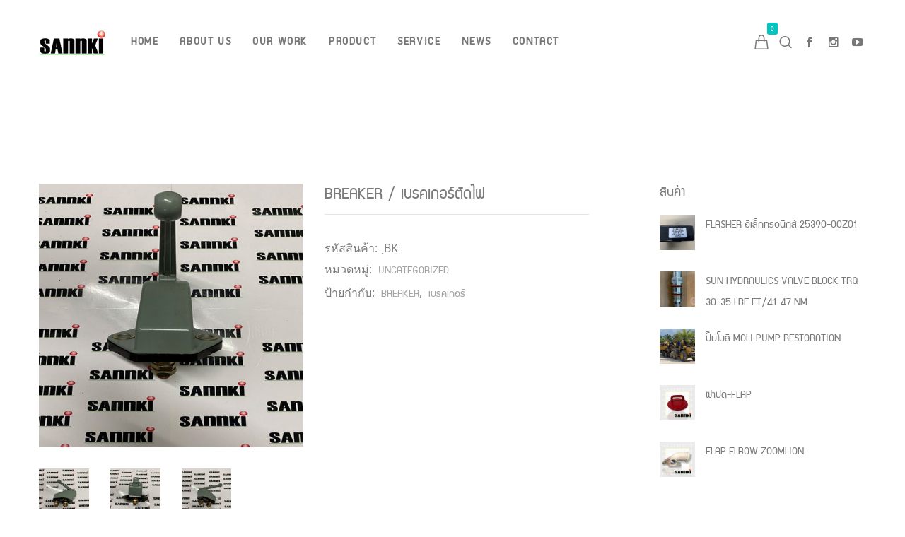

--- FILE ---
content_type: text/html; charset=UTF-8
request_url: https://www.sannkithai.com/product/breaker-%E0%B9%80%E0%B8%9A%E0%B8%A3%E0%B8%84%E0%B9%80%E0%B8%81%E0%B8%AD%E0%B8%A3%E0%B9%8C%E0%B8%95%E0%B8%B1%E0%B8%94%E0%B9%84%E0%B8%9F/
body_size: 17678
content:
<!doctype html><!--[if lt IE 10]><html class="ie9 no-js grve-responsive" lang="th" prefix="og: https://ogp.me/ns#">
<![endif]-->
<!--[if (gt IE 9)|!(IE)]><!--><html class="no-js grve-responsive" lang="th" prefix="og: https://ogp.me/ns#">
<!--<![endif]--><head><meta charset="UTF-8"><link href="//www.sannkithai.com/wp-content/uploads/2020/12/155210_logo_1.gif" rel="icon" type="image/x-icon"><title>Breaker / เบรคเกอร์ตัดไฟ - บริการเช่าปั๊มคอนกรีต ปั๊มบูม ปั๊มลาก | Sannki Thai</title><link rel="canonical" href="https://www.sannkithai.com/product/breaker-เบรคเกอร์ตัดไฟ/" /><meta property="og:locale" content="th_TH" /><meta property="og:type" content="article" /><meta property="og:title" content="Breaker / เบรคเกอร์ตัดไฟ - บริการเช่าปั๊มคอนกรีต ปั๊มบูม ปั๊มลาก | Sannki Thai" /><meta property="og:url" content="https://www.sannkithai.com/product/breaker-เบรคเกอร์ตัดไฟ/" /><meta property="og:site_name" content="บริการเช่าปั๊มคอนกรีต ปั๊มบูม ปั๊มลาก | Sannki Thai" /><meta property="article:publisher" content="https://www.facebook.com/SannkiConpartThailand" /><meta property="article:modified_time" content="2021-08-23T02:45:40+00:00" /><meta property="og:image" content="https://www.sannkithai.com/wp-content/uploads/2021/06/cut-out1-1.jpg" /><meta property="og:image:width" content="640" /><meta property="og:image:height" content="640" /><meta property="og:image:type" content="image/jpeg" /><meta name="twitter:card" content="summary_large_image" /> <script type="application/ld+json" class="yoast-schema-graph">{"@context":"https://schema.org","@graph":[{"@type":"WebPage","@id":"https://www.sannkithai.com/product/breaker-%e0%b9%80%e0%b8%9a%e0%b8%a3%e0%b8%84%e0%b9%80%e0%b8%81%e0%b8%ad%e0%b8%a3%e0%b9%8c%e0%b8%95%e0%b8%b1%e0%b8%94%e0%b9%84%e0%b8%9f/","url":"https://www.sannkithai.com/product/breaker-%e0%b9%80%e0%b8%9a%e0%b8%a3%e0%b8%84%e0%b9%80%e0%b8%81%e0%b8%ad%e0%b8%a3%e0%b9%8c%e0%b8%95%e0%b8%b1%e0%b8%94%e0%b9%84%e0%b8%9f/","name":"Breaker / เบรคเกอร์ตัดไฟ - บริการเช่าปั๊มคอนกรีต ปั๊มบูม ปั๊มลาก | Sannki Thai","isPartOf":{"@id":"https://www.sannkithai.com/#website"},"primaryImageOfPage":{"@id":"https://www.sannkithai.com/product/breaker-%e0%b9%80%e0%b8%9a%e0%b8%a3%e0%b8%84%e0%b9%80%e0%b8%81%e0%b8%ad%e0%b8%a3%e0%b9%8c%e0%b8%95%e0%b8%b1%e0%b8%94%e0%b9%84%e0%b8%9f/#primaryimage"},"image":{"@id":"https://www.sannkithai.com/product/breaker-%e0%b9%80%e0%b8%9a%e0%b8%a3%e0%b8%84%e0%b9%80%e0%b8%81%e0%b8%ad%e0%b8%a3%e0%b9%8c%e0%b8%95%e0%b8%b1%e0%b8%94%e0%b9%84%e0%b8%9f/#primaryimage"},"thumbnailUrl":"https://www.sannkithai.com/wp-content/uploads/2021/06/cut-out1-1.jpg","datePublished":"2021-06-30T03:22:24+00:00","dateModified":"2021-08-23T02:45:40+00:00","breadcrumb":{"@id":"https://www.sannkithai.com/product/breaker-%e0%b9%80%e0%b8%9a%e0%b8%a3%e0%b8%84%e0%b9%80%e0%b8%81%e0%b8%ad%e0%b8%a3%e0%b9%8c%e0%b8%95%e0%b8%b1%e0%b8%94%e0%b9%84%e0%b8%9f/#breadcrumb"},"inLanguage":"th","potentialAction":[{"@type":"ReadAction","target":["https://www.sannkithai.com/product/breaker-%e0%b9%80%e0%b8%9a%e0%b8%a3%e0%b8%84%e0%b9%80%e0%b8%81%e0%b8%ad%e0%b8%a3%e0%b9%8c%e0%b8%95%e0%b8%b1%e0%b8%94%e0%b9%84%e0%b8%9f/"]}]},{"@type":"ImageObject","inLanguage":"th","@id":"https://www.sannkithai.com/product/breaker-%e0%b9%80%e0%b8%9a%e0%b8%a3%e0%b8%84%e0%b9%80%e0%b8%81%e0%b8%ad%e0%b8%a3%e0%b9%8c%e0%b8%95%e0%b8%b1%e0%b8%94%e0%b9%84%e0%b8%9f/#primaryimage","url":"https://www.sannkithai.com/wp-content/uploads/2021/06/cut-out1-1.jpg","contentUrl":"https://www.sannkithai.com/wp-content/uploads/2021/06/cut-out1-1.jpg","width":640,"height":640},{"@type":"BreadcrumbList","@id":"https://www.sannkithai.com/product/breaker-%e0%b9%80%e0%b8%9a%e0%b8%a3%e0%b8%84%e0%b9%80%e0%b8%81%e0%b8%ad%e0%b8%a3%e0%b9%8c%e0%b8%95%e0%b8%b1%e0%b8%94%e0%b9%84%e0%b8%9f/#breadcrumb","itemListElement":[{"@type":"ListItem","position":1,"name":"Home","item":"https://www.sannkithai.com/"},{"@type":"ListItem","position":2,"name":"Shop","item":"https://www.sannkithai.com/?page_id=7"},{"@type":"ListItem","position":3,"name":"Breaker / เบรคเกอร์ตัดไฟ"}]},{"@type":"WebSite","@id":"https://www.sannkithai.com/#website","url":"https://www.sannkithai.com/","name":"บริการเช่าปั๊มคอนกรีต ปั๊มบูม ปั๊มลาก | Sannki Thai","description":"บริการเช่าปั๊มคอนกรีต ปั๊มบูม ปั๊มลาก Stationary Pump ทั่วประเทศ อะไหล่และอุปกรณ์ปั๊มคอนกรีต โทร 063-935-9952","potentialAction":[{"@type":"SearchAction","target":{"@type":"EntryPoint","urlTemplate":"https://www.sannkithai.com/?s={search_term_string}"},"query-input":{"@type":"PropertyValueSpecification","valueRequired":true,"valueName":"search_term_string"}}],"inLanguage":"th"}]}</script> <title>Breaker / เบรคเกอร์ตัดไฟ - บริการเช่าปั๊มคอนกรีต ปั๊มบูม ปั๊มลาก | Sannki Thai</title><meta name="robots" content="follow, index, max-snippet:-1, max-video-preview:-1, max-image-preview:large"/><link rel="canonical" href="https://www.sannkithai.com/product/breaker-%e0%b9%80%e0%b8%9a%e0%b8%a3%e0%b8%84%e0%b9%80%e0%b8%81%e0%b8%ad%e0%b8%a3%e0%b9%8c%e0%b8%95%e0%b8%b1%e0%b8%94%e0%b9%84%e0%b8%9f/" /><meta property="og:locale" content="th_TH" /><meta property="og:type" content="product" /><meta property="og:title" content="Breaker / เบรคเกอร์ตัดไฟ - บริการเช่าปั๊มคอนกรีต ปั๊มบูม ปั๊มลาก | Sannki Thai" /><meta property="og:url" content="https://www.sannkithai.com/product/breaker-%e0%b9%80%e0%b8%9a%e0%b8%a3%e0%b8%84%e0%b9%80%e0%b8%81%e0%b8%ad%e0%b8%a3%e0%b9%8c%e0%b8%95%e0%b8%b1%e0%b8%94%e0%b9%84%e0%b8%9f/" /><meta property="og:site_name" content="เช่าปั๊มคอนกรีต ปั๊มบูม ปั๊มลาก กรุงเทพ-ทั่วไทย | Sannki" /><meta property="og:updated_time" content="2021-08-23T09:45:40+07:00" /><meta property="og:image" content="https://www.sannkithai.com/wp-content/uploads/2021/06/cut-out1-1.jpg" /><meta property="og:image:secure_url" content="https://www.sannkithai.com/wp-content/uploads/2021/06/cut-out1-1.jpg" /><meta property="og:image:width" content="640" /><meta property="og:image:height" content="640" /><meta property="og:image:alt" content="Breaker / เบรคเกอร์ตัดไฟ" /><meta property="og:image:type" content="image/jpeg" /><meta property="product:price:currency" content="THB" /><meta property="product:availability" content="instock" /><meta name="twitter:card" content="summary_large_image" /><meta name="twitter:title" content="Breaker / เบรคเกอร์ตัดไฟ - บริการเช่าปั๊มคอนกรีต ปั๊มบูม ปั๊มลาก | Sannki Thai" /><meta name="twitter:image" content="https://www.sannkithai.com/wp-content/uploads/2021/06/cut-out1-1.jpg" /><meta name="twitter:label1" content="Price" /><meta name="twitter:data1" content="0.00&nbsp;&#3647;" /><meta name="twitter:label2" content="Availability" /><meta name="twitter:data2" content="In stock" /> <script type="application/ld+json" class="rank-math-schema">{"@context":"https://schema.org","@graph":[{"@type":"Organization","@id":"https://www.sannkithai.com/#organization","name":"\u0e40\u0e0a\u0e48\u0e32\u0e1b\u0e31\u0e4a\u0e21\u0e04\u0e2d\u0e19\u0e01\u0e23\u0e35\u0e15 \u0e1b\u0e31\u0e4a\u0e21\u0e1a\u0e39\u0e21 \u0e1b\u0e31\u0e4a\u0e21\u0e25\u0e32\u0e01 \u0e01\u0e23\u0e38\u0e07\u0e40\u0e17\u0e1e-\u0e17\u0e31\u0e48\u0e27\u0e44\u0e17\u0e22 | Sannki","url":"https://www.sannkithai.com","sameAs":["https://www.facebook.com/SannkiConpartThailand"],"logo":{"@type":"ImageObject","@id":"https://www.sannkithai.com/#logo","url":"https://www.sannkithai.com/wp-content/uploads/2025/07/IMG_3279.jpg","contentUrl":"https://www.sannkithai.com/wp-content/uploads/2025/07/IMG_3279.jpg","caption":"\u0e40\u0e0a\u0e48\u0e32\u0e1b\u0e31\u0e4a\u0e21\u0e04\u0e2d\u0e19\u0e01\u0e23\u0e35\u0e15 \u0e1b\u0e31\u0e4a\u0e21\u0e1a\u0e39\u0e21 \u0e1b\u0e31\u0e4a\u0e21\u0e25\u0e32\u0e01 \u0e01\u0e23\u0e38\u0e07\u0e40\u0e17\u0e1e-\u0e17\u0e31\u0e48\u0e27\u0e44\u0e17\u0e22 | Sannki","inLanguage":"th","width":"2048","height":"2048"}},{"@type":"WebSite","@id":"https://www.sannkithai.com/#website","url":"https://www.sannkithai.com","name":"\u0e40\u0e0a\u0e48\u0e32\u0e1b\u0e31\u0e4a\u0e21\u0e04\u0e2d\u0e19\u0e01\u0e23\u0e35\u0e15 \u0e1b\u0e31\u0e4a\u0e21\u0e1a\u0e39\u0e21 \u0e1b\u0e31\u0e4a\u0e21\u0e25\u0e32\u0e01 \u0e01\u0e23\u0e38\u0e07\u0e40\u0e17\u0e1e-\u0e17\u0e31\u0e48\u0e27\u0e44\u0e17\u0e22 | Sannki","publisher":{"@id":"https://www.sannkithai.com/#organization"},"inLanguage":"th"},{"@type":"ImageObject","@id":"https://www.sannkithai.com/wp-content/uploads/2021/06/cut-out1-1.jpg","url":"https://www.sannkithai.com/wp-content/uploads/2021/06/cut-out1-1.jpg","width":"640","height":"640","inLanguage":"th"},{"@type":"BreadcrumbList","@id":"https://www.sannkithai.com/product/breaker-%e0%b9%80%e0%b8%9a%e0%b8%a3%e0%b8%84%e0%b9%80%e0%b8%81%e0%b8%ad%e0%b8%a3%e0%b9%8c%e0%b8%95%e0%b8%b1%e0%b8%94%e0%b9%84%e0%b8%9f/#breadcrumb","itemListElement":[{"@type":"ListItem","position":"1","item":{"@id":"https://www.sannkithai.com","name":"Home"}},{"@type":"ListItem","position":"2","item":{"@id":"https://www.sannkithai.com/product/breaker-%e0%b9%80%e0%b8%9a%e0%b8%a3%e0%b8%84%e0%b9%80%e0%b8%81%e0%b8%ad%e0%b8%a3%e0%b9%8c%e0%b8%95%e0%b8%b1%e0%b8%94%e0%b9%84%e0%b8%9f/","name":"Breaker / \u0e40\u0e1a\u0e23\u0e04\u0e40\u0e01\u0e2d\u0e23\u0e4c\u0e15\u0e31\u0e14\u0e44\u0e1f"}}]},{"@type":"ItemPage","@id":"https://www.sannkithai.com/product/breaker-%e0%b9%80%e0%b8%9a%e0%b8%a3%e0%b8%84%e0%b9%80%e0%b8%81%e0%b8%ad%e0%b8%a3%e0%b9%8c%e0%b8%95%e0%b8%b1%e0%b8%94%e0%b9%84%e0%b8%9f/#webpage","url":"https://www.sannkithai.com/product/breaker-%e0%b9%80%e0%b8%9a%e0%b8%a3%e0%b8%84%e0%b9%80%e0%b8%81%e0%b8%ad%e0%b8%a3%e0%b9%8c%e0%b8%95%e0%b8%b1%e0%b8%94%e0%b9%84%e0%b8%9f/","name":"Breaker / \u0e40\u0e1a\u0e23\u0e04\u0e40\u0e01\u0e2d\u0e23\u0e4c\u0e15\u0e31\u0e14\u0e44\u0e1f - \u0e1a\u0e23\u0e34\u0e01\u0e32\u0e23\u0e40\u0e0a\u0e48\u0e32\u0e1b\u0e31\u0e4a\u0e21\u0e04\u0e2d\u0e19\u0e01\u0e23\u0e35\u0e15 \u0e1b\u0e31\u0e4a\u0e21\u0e1a\u0e39\u0e21 \u0e1b\u0e31\u0e4a\u0e21\u0e25\u0e32\u0e01 | Sannki Thai","datePublished":"2021-06-30T10:22:24+07:00","dateModified":"2021-08-23T09:45:40+07:00","isPartOf":{"@id":"https://www.sannkithai.com/#website"},"primaryImageOfPage":{"@id":"https://www.sannkithai.com/wp-content/uploads/2021/06/cut-out1-1.jpg"},"inLanguage":"th","breadcrumb":{"@id":"https://www.sannkithai.com/product/breaker-%e0%b9%80%e0%b8%9a%e0%b8%a3%e0%b8%84%e0%b9%80%e0%b8%81%e0%b8%ad%e0%b8%a3%e0%b9%8c%e0%b8%95%e0%b8%b1%e0%b8%94%e0%b9%84%e0%b8%9f/#breadcrumb"}},{"@type":"Product","name":"Breaker / \u0e40\u0e1a\u0e23\u0e04\u0e40\u0e01\u0e2d\u0e23\u0e4c\u0e15\u0e31\u0e14\u0e44\u0e1f - \u0e1a\u0e23\u0e34\u0e01\u0e32\u0e23\u0e40\u0e0a\u0e48\u0e32\u0e1b\u0e31\u0e4a\u0e21\u0e04\u0e2d\u0e19\u0e01\u0e23\u0e35\u0e15 \u0e1b\u0e31\u0e4a\u0e21\u0e1a\u0e39\u0e21 \u0e1b\u0e31\u0e4a\u0e21\u0e25\u0e32\u0e01 | Sannki Thai","sku":"\u0e3aBK","category":"Uncategorized","mainEntityOfPage":{"@id":"https://www.sannkithai.com/product/breaker-%e0%b9%80%e0%b8%9a%e0%b8%a3%e0%b8%84%e0%b9%80%e0%b8%81%e0%b8%ad%e0%b8%a3%e0%b9%8c%e0%b8%95%e0%b8%b1%e0%b8%94%e0%b9%84%e0%b8%9f/#webpage"},"image":[{"@type":"ImageObject","url":"https://www.sannkithai.com/wp-content/uploads/2021/06/cut-out1-1.jpg","height":"640","width":"640"},{"@type":"ImageObject","url":"https://www.sannkithai.com/wp-content/uploads/2021/06/cut-out-4-1.jpg","height":"640","width":"640"},{"@type":"ImageObject","url":"https://www.sannkithai.com/wp-content/uploads/2021/06/cut-out-3-1.jpg","height":"640","width":"640"},{"@type":"ImageObject","url":"https://www.sannkithai.com/wp-content/uploads/2021/06/cut-out-2-1.jpg","height":"640","width":"640"}],"@id":"https://www.sannkithai.com/product/breaker-%e0%b9%80%e0%b8%9a%e0%b8%a3%e0%b8%84%e0%b9%80%e0%b8%81%e0%b8%ad%e0%b8%a3%e0%b9%8c%e0%b8%95%e0%b8%b1%e0%b8%94%e0%b9%84%e0%b8%9f/#richSnippet"}]}</script> <link rel='dns-prefetch' href='//www.googletagmanager.com' /><link rel='dns-prefetch' href='//cdnjs.cloudflare.com' /><link rel='dns-prefetch' href='//unpkg.com' /><link rel='dns-prefetch' href='//fonts.googleapis.com' /><link rel="alternate" type="application/rss+xml" title="บริการเช่าปั๊มคอนกรีต ปั๊มบูม ปั๊มลาก | Sannki Thai &raquo; ฟีด" href="https://www.sannkithai.com/feed/" /><link rel="alternate" type="application/rss+xml" title="บริการเช่าปั๊มคอนกรีต ปั๊มบูม ปั๊มลาก | Sannki Thai &raquo; ฟีดความเห็น" href="https://www.sannkithai.com/comments/feed/" /><link rel="alternate" type="application/rss+xml" title="บริการเช่าปั๊มคอนกรีต ปั๊มบูม ปั๊มลาก | Sannki Thai &raquo; Breaker / เบรคเกอร์ตัดไฟ ฟีดความเห็น" href="https://www.sannkithai.com/product/breaker-%e0%b9%80%e0%b8%9a%e0%b8%a3%e0%b8%84%e0%b9%80%e0%b8%81%e0%b8%ad%e0%b8%a3%e0%b9%8c%e0%b8%95%e0%b8%b1%e0%b8%94%e0%b9%84%e0%b8%9f/feed/" /><meta name="viewport" content="width=device-width, initial-scale=1, maximum-scale=1, user-scalable=no"><meta name="application-name" content="บริการเช่าปั๊มคอนกรีต ปั๊มบูม ปั๊มลาก | Sannki Thai"><link data-optimized="2" rel="stylesheet" href="https://www.sannkithai.com/wp-content/litespeed/css/72566b43784785de6e597f5ec8dde96f.css?ver=e4277" /> <script type="text/javascript" id="woocommerce-google-analytics-integration-gtag-js-after" src="[data-uri]" defer></script> <script type="text/javascript" src="https://www.sannkithai.com/wp-includes/js/jquery/jquery.min.js?ver=3.7.1" id="jquery-core-js"></script> 
 <script type="text/javascript" src="https://www.googletagmanager.com/gtag/js?id=G-DQE9EE4SSY" id="google_gtagjs-js" defer data-deferred="1"></script> <script type="text/javascript" id="google_gtagjs-js-after" src="[data-uri]" defer></script> <link rel="https://api.w.org/" href="https://www.sannkithai.com/wp-json/" /><link rel="alternate" title="JSON" type="application/json" href="https://www.sannkithai.com/wp-json/wp/v2/product/2239" /><link rel="EditURI" type="application/rsd+xml" title="RSD" href="https://www.sannkithai.com/xmlrpc.php?rsd" /><meta name="generator" content="WordPress 6.8.3" /><link rel='shortlink' href='https://www.sannkithai.com/?p=2239' /><link rel="alternate" title="oEmbed (JSON)" type="application/json+oembed" href="https://www.sannkithai.com/wp-json/oembed/1.0/embed?url=https%3A%2F%2Fwww.sannkithai.com%2Fproduct%2Fbreaker-%25e0%25b9%2580%25e0%25b8%259a%25e0%25b8%25a3%25e0%25b8%2584%25e0%25b9%2580%25e0%25b8%2581%25e0%25b8%25ad%25e0%25b8%25a3%25e0%25b9%258c%25e0%25b8%2595%25e0%25b8%25b1%25e0%25b8%2594%25e0%25b9%2584%25e0%25b8%259f%2F" /><link rel="alternate" title="oEmbed (XML)" type="text/xml+oembed" href="https://www.sannkithai.com/wp-json/oembed/1.0/embed?url=https%3A%2F%2Fwww.sannkithai.com%2Fproduct%2Fbreaker-%25e0%25b9%2580%25e0%25b8%259a%25e0%25b8%25a3%25e0%25b8%2584%25e0%25b9%2580%25e0%25b8%2581%25e0%25b8%25ad%25e0%25b8%25a3%25e0%25b9%258c%25e0%25b8%2595%25e0%25b8%25b1%25e0%25b8%2594%25e0%25b9%2584%25e0%25b8%259f%2F&#038;format=xml" /><meta name="generator" content="Site Kit by Google 1.165.0" /> <script src="https://www.googletagmanager.com/gtag/js?id=UA-212970851-1" defer data-deferred="1"></script> <script src="[data-uri]" defer></script> <noscript><style>.woocommerce-product-gallery{ opacity: 1 !important; }</style></noscript><meta name="generator" content="Powered by WPBakery Page Builder - drag and drop page builder for WordPress."/> <script type="text/javascript">/*  */

			( function( w, d, s, l, i ) {
				w[l] = w[l] || [];
				w[l].push( {'gtm.start': new Date().getTime(), event: 'gtm.js'} );
				var f = d.getElementsByTagName( s )[0],
					j = d.createElement( s ), dl = l != 'dataLayer' ? '&l=' + l : '';
				j.async = true;
				j.src = 'https://www.googletagmanager.com/gtm.js?id=' + i + dl;
				f.parentNode.insertBefore( j, f );
			} )( window, document, 'script', 'dataLayer', 'GTM-5345RN5' );
			
/*  */</script> <meta name="generator" content="Powered by Slider Revolution 6.3.2 - responsive, Mobile-Friendly Slider Plugin for WordPress with comfortable drag and drop interface." /><noscript><style>.wpb_animate_when_almost_visible { opacity: 1; }</style></noscript></head><body id="grve-body" class="wp-singular product-template-default single single-product postid-2239 wp-theme-osmosis theme-osmosis grve-vce-ver-4.2.2 woocommerce woocommerce-page woocommerce-no-js wpb-js-composer js-comp-ver-6.4.2 vc_responsive"><nav id="grve-main-menu-responsive" class="grve-style-1 grve-align-left">
<a class="grve-close-menu-button grve-icon-close" href="#"></a><div class="grve-menu-scroll"><ul class="grve-menu-options"><li><a href="#grve-shop-modal" class="grve-icon-shopping-cart grve-open-popup-link"><span class="grve-purchased-items">0</span></a></li><li><a href="#grve-search-modal" class="grve-icon-search grve-open-popup-link"></a></li><li><a href="https://www.facebook.com/SannkiConpartThailand" target="_blank" rel="noopener noreferrer" class="grve-icon-facebook"></a></li><li><a href="https://www.instagram.com/sannkiconpart/?fbclid=IwAR35E2rh95tCOYfbzX_V6wN6qYA71iMiAxEVlCxyaiLHhrJoeb9NZdiX9ZE" target="_blank" rel="noopener noreferrer" class="grve-icon-instagram"></a></li><li><a href="https://www.youtube.com/channel/UCPa9MgnE-Of_D8f7tt5p7AQ" target="_blank" rel="noopener noreferrer" class="grve-icon-youtube"></a></li></ul><ul id="menu-main-menu" class="grve-menu"><li id="menu-item-1617" class="menu-item menu-item-type-post_type menu-item-object-page menu-item-home menu-item-1617"><a href="https://www.sannkithai.com/"><span class="grve-item">Home</span></a></li><li id="menu-item-1616" class="menu-item menu-item-type-post_type menu-item-object-page menu-item-1616"><a href="https://www.sannkithai.com/about-us/"><span class="grve-item">About Us</span></a></li><li id="menu-item-1621" class="menu-item menu-item-type-post_type menu-item-object-page menu-item-1621"><a href="https://www.sannkithai.com/our-work/"><span class="grve-item">Our Work</span></a></li><li id="menu-item-2117" class="menu-item menu-item-type-post_type menu-item-object-page menu-item-has-children current_page_parent menu-item-2117 grve-menu-no-link"><a href="#"><span class="grve-item">Product</span></a><ul class="sub-menu"><li id="menu-item-3333" class="menu-item menu-item-type-custom menu-item-object-custom menu-item-has-children menu-item-3333"><a href="http://www.sannkithai.com/ปั๊มคอนกรีต"><span class="grve-item">ปั๊มคอนกรีต</span></a><ul class="sub-menu"><li id="menu-item-3359" class="menu-item menu-item-type-custom menu-item-object-custom menu-item-3359"><a href="http://www.sannkithai.com/product-category/ปั๊มคอนกรีต/สินค้าใหม่/boom-pump/"><span class="grve-item">บูมปั๊ม</span></a></li><li id="menu-item-3360" class="menu-item menu-item-type-custom menu-item-object-custom menu-item-3360"><a href="https://www.sannkithai.com/product-category/คอนกรีตปั๊ม/โมลีปั๊ม/"><span class="grve-item">โมลิปั๊ม</span></a></li><li id="menu-item-3361" class="menu-item menu-item-type-custom menu-item-object-custom menu-item-3361"><a href="https://www.sannkithai.com/product-category/คอนกรีตปั๊ม/ปั๊มลาก/"><span class="grve-item">ปั๊มลาก</span></a></li><li id="menu-item-3362" class="menu-item menu-item-type-custom menu-item-object-custom menu-item-3362"><a href="https://www.sannkithai.com/ปั๊มคอนกรีตมือสอง/"><span class="grve-item">ปั๊มคอนกรีตมือสอง</span></a></li><li id="menu-item-3363" class="menu-item menu-item-type-custom menu-item-object-custom menu-item-3363"><a href="https://www.sannkithai.com/product-category/คอนกรีตปั๊ม/spare-part/"><span class="grve-item">อะไหล่และอุปกรณ์</span></a></li></ul></li><li id="menu-item-3335" class="menu-item menu-item-type-custom menu-item-object-custom menu-item-has-children menu-item-3335"><a href="https://www.sannkithai.com/รถบดเดินตาม/"><span class="grve-item">รถบดเดินตาม</span></a><ul class="sub-menu"><li id="menu-item-3364" class="menu-item menu-item-type-custom menu-item-object-custom menu-item-3364"><a href="https://www.sannkithai.com/product-category/รถบดเดินตาม/รุ่นรถบดเดินตาม/"><span class="grve-item">รุ่นรถบด</span></a></li><li id="menu-item-3365" class="menu-item menu-item-type-custom menu-item-object-custom menu-item-3365"><a href="https://www.sannkithai.com/product-category/รถบดเดินตาม/road-roller-sparepart/"><span class="grve-item">อะไหล่รถบด</span></a></li></ul></li><li id="menu-item-3357" class="menu-item menu-item-type-custom menu-item-object-custom menu-item-has-children menu-item-3357"><a href="https://www.sannkithai.com/ช๊อตกรีต/"><span class="grve-item">ช๊อตกรีต</span></a><ul class="sub-menu"><li id="menu-item-3366" class="menu-item menu-item-type-custom menu-item-object-custom menu-item-3366"><a href="http://www.sannkithai.com/product-category/shortcrete-and-concrete-machine/เครื่องช๊อตกรีต/"><span class="grve-item">รุ่นช๊อตกรีต</span></a></li><li id="menu-item-3367" class="menu-item menu-item-type-custom menu-item-object-custom menu-item-3367"><a href="https://www.sannkithai.com/product-category/shotcrete/อะไหล่ช๊อตกรีต/"><span class="grve-item">อะไหล่ช๊อตกรีต</span></a></li></ul></li><li id="menu-item-3358" class="menu-item menu-item-type-custom menu-item-object-custom menu-item-has-children menu-item-3358"><a href="https://www.sannkithai.com/เครื่องมือก่อสร้าง/"><span class="grve-item">เครื่องมือก่อสร้าง</span></a><ul class="sub-menu"><li id="menu-item-3371" class="menu-item menu-item-type-custom menu-item-object-custom menu-item-3371"><a href="https://www.sannkithai.com/product-category/เครื่องมือก่อสร้างต่าง/อะไหล่ปั๊มยุโรป/"><span class="grve-item">อะไหล่ยุโรป</span></a></li><li id="menu-item-3370" class="menu-item menu-item-type-custom menu-item-object-custom menu-item-3370"><a href="https://www.sannkithai.com/product-category/เครื่องมือก่อสร้างต่าง/อะไหล่ปั๊มเกาหลี/"><span class="grve-item">อะไหล่เกาหลี</span></a></li><li id="menu-item-3368" class="menu-item menu-item-type-custom menu-item-object-custom menu-item-3368"><a href="http://www.sannkithai.com/product-category/ปั๊มคอนกรีต/อะไหล่และอุปกรณ์/zl-sn-china-brand/"><span class="grve-item">อะไหล่จีน</span></a></li><li id="menu-item-3369" class="menu-item menu-item-type-custom menu-item-object-custom menu-item-3369"><a href="http://www.sannkithai.com/product-category/ปั๊มคอนกรีต/อะไหล่และอุปกรณ์/japan-brand/"><span class="grve-item">อะไหล่ญี่ปุ่น</span></a></li></ul></li></ul></li><li id="menu-item-7859" class="menu-item menu-item-type-custom menu-item-object-custom menu-item-has-children menu-item-7859"><a href="#"><span class="grve-item">Service</span></a><ul class="sub-menu"><li id="menu-item-7860" class="menu-item menu-item-type-custom menu-item-object-custom menu-item-7860"><a href="https://www.sannkithai.com/เทคอนกรีต/"><span class="grve-item">งานคอนกรีต</span></a></li><li id="menu-item-7861" class="menu-item menu-item-type-custom menu-item-object-custom menu-item-7861"><a href="/ซ่อมปั๊มคอนกรีต-รถบด"><span class="grve-item">ซ่อมบำรุง</span></a></li><li id="menu-item-7928" class="menu-item menu-item-type-custom menu-item-object-custom menu-item-7928"><a href="#"><span class="grve-item">เช่าเครื่องจักร อุปกรณ์ก่อสร้าง</span></a></li><li id="menu-item-8844" class="menu-item menu-item-type-post_type menu-item-object-page menu-item-8844"><a href="https://www.sannkithai.com/%e0%b9%80%e0%b8%8a%e0%b9%88%e0%b8%b2%e0%b8%9b%e0%b8%b1%e0%b9%8a%e0%b8%a1%e0%b8%84%e0%b8%ad%e0%b8%99%e0%b8%81%e0%b8%a3%e0%b8%b5%e0%b8%95/"><span class="grve-item">เช่าปั๊มคอนกรีต ปั๊มบูม ปั๊มลาก Stationary Pump | Sannki</span></a></li></ul></li><li id="menu-item-1620" class="menu-item menu-item-type-post_type menu-item-object-page menu-item-1620"><a href="https://www.sannkithai.com/news/"><span class="grve-item">News</span></a></li><li id="menu-item-1615" class="menu-item menu-item-type-post_type menu-item-object-page menu-item-1615"><a href="https://www.sannkithai.com/contact/"><span class="grve-item">Contact</span></a></li></ul></div></nav><div id="grve-theme-wrapper"><header id="grve-header" data-gotosection="" data-fullscreen="no" data-overlap="no" data-sticky-header="shrink" data-logo-background="transparent" data-logo-align="left" data-menu-align="left" data-menu-type="simply" data-safebutton="no" data-topbar="no" data-menu-options="right" data-header-position="above-feature" data-backtotop="yes" class="grve-default"><div id="grve-inner-header"><div class="grve-container"><div class="grve-logo ">
<a class="grve-default" href="https://www.sannkithai.com/"><img data-src="//www.sannkithai.com/wp-content/uploads/2020/12/155210_logo_1.gif" alt="บริการเช่าปั๊มคอนกรีต ปั๊มบูม ปั๊มลาก | Sannki Thai" title="บริการเช่าปั๊มคอนกรีต ปั๊มบูม ปั๊มลาก | Sannki Thai" data-at2x="//www.sannkithai.com/wp-content/uploads/2020/12/155210_logo_1.gif" width="95" height="37" style="--smush-placeholder-width: 95px; --smush-placeholder-aspect-ratio: 95/37;height:47px;" src="[data-uri]" class="lazyload"></a>
<a class="grve-dark" href="https://www.sannkithai.com/"><img data-src="//www.sannkithai.com/wp-content/uploads/2020/12/155210_logo_1.gif" alt="บริการเช่าปั๊มคอนกรีต ปั๊มบูม ปั๊มลาก | Sannki Thai" title="บริการเช่าปั๊มคอนกรีต ปั๊มบูม ปั๊มลาก | Sannki Thai" data-at2x="//www.sannkithai.com/wp-content/uploads/2020/12/155210_logo_1.gif" width="95" height="37" style="--smush-placeholder-width: 95px; --smush-placeholder-aspect-ratio: 95/37;height:47px;" src="[data-uri]" class="lazyload"></a>
<a class="grve-light" href="https://www.sannkithai.com/"><img data-src="//www.sannkithai.com/wp-content/uploads/2020/12/155210_logo_1.gif" alt="บริการเช่าปั๊มคอนกรีต ปั๊มบูม ปั๊มลาก | Sannki Thai" title="บริการเช่าปั๊มคอนกรีต ปั๊มบูม ปั๊มลาก | Sannki Thai" data-at2x="//www.sannkithai.com/wp-content/uploads/2020/12/155210_logo_1.gif" width="95" height="37" style="--smush-placeholder-width: 95px; --smush-placeholder-aspect-ratio: 95/37;height:47px;" src="[data-uri]" class="lazyload"></a>
<a class="grve-sticky" href="https://www.sannkithai.com/"><img data-src="//www.sannkithai.com/wp-content/uploads/2020/12/155210_logo_1.gif" alt="บริการเช่าปั๊มคอนกรีต ปั๊มบูม ปั๊มลาก | Sannki Thai" title="บริการเช่าปั๊มคอนกรีต ปั๊มบูม ปั๊มลาก | Sannki Thai" data-at2x="//www.sannkithai.com/wp-content/uploads/2020/12/155210_logo_1.gif" width="95" height="37" style="--smush-placeholder-width: 95px; --smush-placeholder-aspect-ratio: 95/37;height:47px;" src="[data-uri]" class="lazyload"></a>
<span>บริการเช่าปั๊มคอนกรีต ปั๊มบูม ปั๊มลาก | Sannki Thai</span></div><ul class="grve-menu-options"><li><a href="#grve-shop-modal" class="grve-icon-shopping-cart grve-open-popup-link"><span class="grve-purchased-items">0</span></a></li><li><a href="#grve-search-modal" class="grve-icon-search grve-open-popup-link"></a></li><li><a href="https://www.facebook.com/SannkiConpartThailand" target="_blank" rel="noopener noreferrer" class="grve-icon-facebook"></a></li><li><a href="https://www.instagram.com/sannkiconpart/?fbclid=IwAR35E2rh95tCOYfbzX_V6wN6qYA71iMiAxEVlCxyaiLHhrJoeb9NZdiX9ZE" target="_blank" rel="noopener noreferrer" class="grve-icon-instagram"></a></li><li><a href="https://www.youtube.com/channel/UCPa9MgnE-Of_D8f7tt5p7AQ" target="_blank" rel="noopener noreferrer" class="grve-icon-youtube"></a></li></ul><div class="grve-responsive-menu-button"><div class="grve-menu-button"><div class="grve-menu-button-line"></div><div class="grve-menu-button-line"></div><div class="grve-menu-button-line"></div></div></div><nav id="grve-main-menu" class="grve-menu-pointer-none" data-animation-style="fade-in-up"><ul id="menu-main-menu-1" class="grve-menu"><li class="menu-item menu-item-type-post_type menu-item-object-page menu-item-home menu-item-1617"><a href="https://www.sannkithai.com/"><span class="grve-item">Home</span></a></li><li class="menu-item menu-item-type-post_type menu-item-object-page menu-item-1616"><a href="https://www.sannkithai.com/about-us/"><span class="grve-item">About Us</span></a></li><li class="menu-item menu-item-type-post_type menu-item-object-page menu-item-1621"><a href="https://www.sannkithai.com/our-work/"><span class="grve-item">Our Work</span></a></li><li class="menu-item menu-item-type-post_type menu-item-object-page menu-item-has-children current_page_parent menu-item-2117 grve-menu-no-link"><a href="#"><span class="grve-item">Product</span></a><ul class="sub-menu"><li class="menu-item menu-item-type-custom menu-item-object-custom menu-item-has-children menu-item-3333"><a href="http://www.sannkithai.com/ปั๊มคอนกรีต"><span class="grve-item">ปั๊มคอนกรีต</span></a><ul class="sub-menu"><li class="menu-item menu-item-type-custom menu-item-object-custom menu-item-3359"><a href="http://www.sannkithai.com/product-category/ปั๊มคอนกรีต/สินค้าใหม่/boom-pump/"><span class="grve-item">บูมปั๊ม</span></a></li><li class="menu-item menu-item-type-custom menu-item-object-custom menu-item-3360"><a href="https://www.sannkithai.com/product-category/คอนกรีตปั๊ม/โมลีปั๊ม/"><span class="grve-item">โมลิปั๊ม</span></a></li><li class="menu-item menu-item-type-custom menu-item-object-custom menu-item-3361"><a href="https://www.sannkithai.com/product-category/คอนกรีตปั๊ม/ปั๊มลาก/"><span class="grve-item">ปั๊มลาก</span></a></li><li class="menu-item menu-item-type-custom menu-item-object-custom menu-item-3362"><a href="https://www.sannkithai.com/ปั๊มคอนกรีตมือสอง/"><span class="grve-item">ปั๊มคอนกรีตมือสอง</span></a></li><li class="menu-item menu-item-type-custom menu-item-object-custom menu-item-3363"><a href="https://www.sannkithai.com/product-category/คอนกรีตปั๊ม/spare-part/"><span class="grve-item">อะไหล่และอุปกรณ์</span></a></li></ul></li><li class="menu-item menu-item-type-custom menu-item-object-custom menu-item-has-children menu-item-3335"><a href="https://www.sannkithai.com/รถบดเดินตาม/"><span class="grve-item">รถบดเดินตาม</span></a><ul class="sub-menu"><li class="menu-item menu-item-type-custom menu-item-object-custom menu-item-3364"><a href="https://www.sannkithai.com/product-category/รถบดเดินตาม/รุ่นรถบดเดินตาม/"><span class="grve-item">รุ่นรถบด</span></a></li><li class="menu-item menu-item-type-custom menu-item-object-custom menu-item-3365"><a href="https://www.sannkithai.com/product-category/รถบดเดินตาม/road-roller-sparepart/"><span class="grve-item">อะไหล่รถบด</span></a></li></ul></li><li class="menu-item menu-item-type-custom menu-item-object-custom menu-item-has-children menu-item-3357"><a href="https://www.sannkithai.com/ช๊อตกรีต/"><span class="grve-item">ช๊อตกรีต</span></a><ul class="sub-menu"><li class="menu-item menu-item-type-custom menu-item-object-custom menu-item-3366"><a href="http://www.sannkithai.com/product-category/shortcrete-and-concrete-machine/เครื่องช๊อตกรีต/"><span class="grve-item">รุ่นช๊อตกรีต</span></a></li><li class="menu-item menu-item-type-custom menu-item-object-custom menu-item-3367"><a href="https://www.sannkithai.com/product-category/shotcrete/อะไหล่ช๊อตกรีต/"><span class="grve-item">อะไหล่ช๊อตกรีต</span></a></li></ul></li><li class="menu-item menu-item-type-custom menu-item-object-custom menu-item-has-children menu-item-3358"><a href="https://www.sannkithai.com/เครื่องมือก่อสร้าง/"><span class="grve-item">เครื่องมือก่อสร้าง</span></a><ul class="sub-menu"><li class="menu-item menu-item-type-custom menu-item-object-custom menu-item-3371"><a href="https://www.sannkithai.com/product-category/เครื่องมือก่อสร้างต่าง/อะไหล่ปั๊มยุโรป/"><span class="grve-item">อะไหล่ยุโรป</span></a></li><li class="menu-item menu-item-type-custom menu-item-object-custom menu-item-3370"><a href="https://www.sannkithai.com/product-category/เครื่องมือก่อสร้างต่าง/อะไหล่ปั๊มเกาหลี/"><span class="grve-item">อะไหล่เกาหลี</span></a></li><li class="menu-item menu-item-type-custom menu-item-object-custom menu-item-3368"><a href="http://www.sannkithai.com/product-category/ปั๊มคอนกรีต/อะไหล่และอุปกรณ์/zl-sn-china-brand/"><span class="grve-item">อะไหล่จีน</span></a></li><li class="menu-item menu-item-type-custom menu-item-object-custom menu-item-3369"><a href="http://www.sannkithai.com/product-category/ปั๊มคอนกรีต/อะไหล่และอุปกรณ์/japan-brand/"><span class="grve-item">อะไหล่ญี่ปุ่น</span></a></li></ul></li></ul></li><li class="menu-item menu-item-type-custom menu-item-object-custom menu-item-has-children menu-item-7859"><a href="#"><span class="grve-item">Service</span></a><ul class="sub-menu"><li class="menu-item menu-item-type-custom menu-item-object-custom menu-item-7860"><a href="https://www.sannkithai.com/เทคอนกรีต/"><span class="grve-item">งานคอนกรีต</span></a></li><li class="menu-item menu-item-type-custom menu-item-object-custom menu-item-7861"><a href="/ซ่อมปั๊มคอนกรีต-รถบด"><span class="grve-item">ซ่อมบำรุง</span></a></li><li class="menu-item menu-item-type-custom menu-item-object-custom menu-item-7928"><a href="#"><span class="grve-item">เช่าเครื่องจักร อุปกรณ์ก่อสร้าง</span></a></li><li class="menu-item menu-item-type-post_type menu-item-object-page menu-item-8844"><a href="https://www.sannkithai.com/%e0%b9%80%e0%b8%8a%e0%b9%88%e0%b8%b2%e0%b8%9b%e0%b8%b1%e0%b9%8a%e0%b8%a1%e0%b8%84%e0%b8%ad%e0%b8%99%e0%b8%81%e0%b8%a3%e0%b8%b5%e0%b8%95/"><span class="grve-item">เช่าปั๊มคอนกรีต ปั๊มบูม ปั๊มลาก Stationary Pump | Sannki</span></a></li></ul></li><li class="menu-item menu-item-type-post_type menu-item-object-page menu-item-1620"><a href="https://www.sannkithai.com/news/"><span class="grve-item">News</span></a></li><li class="menu-item menu-item-type-post_type menu-item-object-page menu-item-1615"><a href="https://www.sannkithai.com/contact/"><span class="grve-item">Contact</span></a></li></ul></nav></div></div><div class="clear"></div><div id="grve-newsletter-modal" class="grve-modal"><div class="grve-modal-content">
<a href="#" class="grve-close-modal grve-icon-close"></a><div class="grve-newsletter"></div></div></div><div id="grve-search-modal" class="grve-modal"><div class="grve-modal-content">
<a href="#" class="grve-close-modal grve-icon-close"></a><form class="grve-search" method="get" action="https://www.sannkithai.com/" >
<button type="submit" class="grve-search-btn"><i class="grve-icon-search"></i></button>
<input type="text" class="grve-search-textfield" value="" name="s" placeholder="Search for ..." /></form></div></div><div id="grve-shop-modal" class="grve-modal"><div class="grve-modal-content">
<a href="#" class="grve-close-modal grve-icon-close"></a><div class="grve-cart-popup"><div class="widget_shopping_cart_content"></div></div></div></div><div id="grve-language-modal" class="grve-modal"><div class="grve-modal-content">
<a href="#" class="grve-close-modal grve-icon-close"></a><ul class="grve-language"></ul></div></div><div class="grve-popup-overlay"></div></header><div id="grve-main-content" class=""><div class="grve-container grve-right-sidebar"><div id="grve-content-area"><div id="grve-woocommerce-7" class="post-2239 product type-product status-publish has-post-thumbnail product_cat-uncategorized product_tag-breaker product_tag-96 first instock shipping-taxable product-type-simple"><div class="woocommerce-notices-wrapper"></div><div id="product-2239" class="product type-product post-2239 status-publish instock product_cat-uncategorized product_tag-breaker product_tag-96 has-post-thumbnail shipping-taxable product-type-simple"><div class="grve-gallery-popup"><div class="woocommerce-product-gallery woocommerce-product-gallery--with-images woocommerce-product-gallery--columns-4 images" data-columns="4" style="opacity: 0; transition: opacity .25s ease-in-out;"><div class="woocommerce-product-gallery__wrapper"><div data-thumb="https://www.sannkithai.com/wp-content/uploads/2021/06/cut-out1-1-100x100.jpg" data-thumb-alt="Breaker / เบรคเกอร์ตัดไฟ" data-thumb-srcset="https://www.sannkithai.com/wp-content/uploads/2021/06/cut-out1-1-100x100.jpg 100w, https://www.sannkithai.com/wp-content/uploads/2021/06/cut-out1-1-300x300.jpg 300w, https://www.sannkithai.com/wp-content/uploads/2021/06/cut-out1-1-150x150.jpg 150w, https://www.sannkithai.com/wp-content/uploads/2021/06/cut-out1-1-80x80.jpg 80w, https://www.sannkithai.com/wp-content/uploads/2021/06/cut-out1-1-560x560.jpg 560w, https://www.sannkithai.com/wp-content/uploads/2021/06/cut-out1-1-600x600.jpg 600w, https://www.sannkithai.com/wp-content/uploads/2021/06/cut-out1-1.jpg 640w"  data-thumb-sizes="(max-width: 100px) 100vw, 100px" class="woocommerce-product-gallery__image"><a href="https://www.sannkithai.com/wp-content/uploads/2021/06/cut-out1-1.jpg"><img loading="lazy" width="600" height="600" src="https://www.sannkithai.com/wp-content/uploads/2021/06/cut-out1-1-600x600.jpg" class="wp-post-image" alt="Breaker / เบรคเกอร์ตัดไฟ" data-caption="" data-src="https://www.sannkithai.com/wp-content/uploads/2021/06/cut-out1-1.jpg" data-large_image="https://www.sannkithai.com/wp-content/uploads/2021/06/cut-out1-1.jpg" data-large_image_width="640" data-large_image_height="640" decoding="async" fetchpriority="high" srcset="https://www.sannkithai.com/wp-content/uploads/2021/06/cut-out1-1-600x600.jpg 600w, https://www.sannkithai.com/wp-content/uploads/2021/06/cut-out1-1-300x300.jpg 300w, https://www.sannkithai.com/wp-content/uploads/2021/06/cut-out1-1-150x150.jpg 150w, https://www.sannkithai.com/wp-content/uploads/2021/06/cut-out1-1-80x80.jpg 80w, https://www.sannkithai.com/wp-content/uploads/2021/06/cut-out1-1-560x560.jpg 560w, https://www.sannkithai.com/wp-content/uploads/2021/06/cut-out1-1-100x100.jpg 100w, https://www.sannkithai.com/wp-content/uploads/2021/06/cut-out1-1.jpg 640w" sizes="(max-width: 600px) 100vw, 600px" /></a></div><div class="thumbnails columns-4"><a href="https://www.sannkithai.com/wp-content/uploads/2021/06/cut-out-4-1.jpg" class="zoom first" title="" data-rel="prettyPhoto[product-gallery]"><img width="100" height="100" data-src="https://www.sannkithai.com/wp-content/uploads/2021/06/cut-out-4-1-100x100.jpg" class="attachment-shop_thumbnail size-shop_thumbnail lazyload" alt="cut-out-4" title="cut-out-4" decoding="async" data-srcset="https://www.sannkithai.com/wp-content/uploads/2021/06/cut-out-4-1-100x100.jpg 100w, https://www.sannkithai.com/wp-content/uploads/2021/06/cut-out-4-1-300x300.jpg 300w, https://www.sannkithai.com/wp-content/uploads/2021/06/cut-out-4-1-600x600.jpg 600w, https://www.sannkithai.com/wp-content/uploads/2021/06/cut-out-4-1-150x150.jpg 150w, https://www.sannkithai.com/wp-content/uploads/2021/06/cut-out-4-1-80x80.jpg 80w, https://www.sannkithai.com/wp-content/uploads/2021/06/cut-out-4-1-560x560.jpg 560w, https://www.sannkithai.com/wp-content/uploads/2021/06/cut-out-4-1.jpg 640w" data-sizes="(max-width: 100px) 100vw, 100px" src="[data-uri]" style="--smush-placeholder-width: 100px; --smush-placeholder-aspect-ratio: 100/100;" /></a><a href="https://www.sannkithai.com/wp-content/uploads/2021/06/cut-out-3-1.jpg" class="zoom" title="" data-rel="prettyPhoto[product-gallery]"><img width="100" height="100" data-src="https://www.sannkithai.com/wp-content/uploads/2021/06/cut-out-3-1-100x100.jpg" class="attachment-shop_thumbnail size-shop_thumbnail lazyload" alt="cut-out-3" title="cut-out-3" decoding="async" data-srcset="https://www.sannkithai.com/wp-content/uploads/2021/06/cut-out-3-1-100x100.jpg 100w, https://www.sannkithai.com/wp-content/uploads/2021/06/cut-out-3-1-300x300.jpg 300w, https://www.sannkithai.com/wp-content/uploads/2021/06/cut-out-3-1-600x600.jpg 600w, https://www.sannkithai.com/wp-content/uploads/2021/06/cut-out-3-1-150x150.jpg 150w, https://www.sannkithai.com/wp-content/uploads/2021/06/cut-out-3-1-80x80.jpg 80w, https://www.sannkithai.com/wp-content/uploads/2021/06/cut-out-3-1-560x560.jpg 560w, https://www.sannkithai.com/wp-content/uploads/2021/06/cut-out-3-1.jpg 640w" data-sizes="(max-width: 100px) 100vw, 100px" src="[data-uri]" style="--smush-placeholder-width: 100px; --smush-placeholder-aspect-ratio: 100/100;" /></a><a href="https://www.sannkithai.com/wp-content/uploads/2021/06/cut-out-2-1.jpg" class="zoom" title="" data-rel="prettyPhoto[product-gallery]"><img width="100" height="100" data-src="https://www.sannkithai.com/wp-content/uploads/2021/06/cut-out-2-1-100x100.jpg" class="attachment-shop_thumbnail size-shop_thumbnail lazyload" alt="cut-out-2" title="cut-out-2" decoding="async" data-srcset="https://www.sannkithai.com/wp-content/uploads/2021/06/cut-out-2-1-100x100.jpg 100w, https://www.sannkithai.com/wp-content/uploads/2021/06/cut-out-2-1-300x300.jpg 300w, https://www.sannkithai.com/wp-content/uploads/2021/06/cut-out-2-1-600x600.jpg 600w, https://www.sannkithai.com/wp-content/uploads/2021/06/cut-out-2-1-150x150.jpg 150w, https://www.sannkithai.com/wp-content/uploads/2021/06/cut-out-2-1-80x80.jpg 80w, https://www.sannkithai.com/wp-content/uploads/2021/06/cut-out-2-1-560x560.jpg 560w, https://www.sannkithai.com/wp-content/uploads/2021/06/cut-out-2-1.jpg 640w" data-sizes="(max-width: 100px) 100vw, 100px" src="[data-uri]" style="--smush-placeholder-width: 100px; --smush-placeholder-aspect-ratio: 100/100;" /></a></div></div></div></div><div class="summary entry-summary"><h1 class="product_title entry-title">Breaker / เบรคเกอร์ตัดไฟ</h1><p class="price"></p><div class="product_meta">
<span class="sku_wrapper">รหัสสินค้า: <span class="sku">ฺBK</span></span>
<span class="posted_in">หมวดหมู่: <a href="https://www.sannkithai.com/product-category/uncategorized/" rel="tag">Uncategorized</a></span>
<span class="tagged_as">ป้ายกำกับ: <a href="https://www.sannkithai.com/product-tag/breaker/" rel="tag">Breaker</a>, <a href="https://www.sannkithai.com/product-tag/%e0%b9%80%e0%b8%9a%e0%b8%a3%e0%b8%84%e0%b9%80%e0%b8%81%e0%b8%ad%e0%b8%a3%e0%b9%8c/" rel="tag">เบรคเกอร์</a></span></div></div><div class="woocommerce-tabs wc-tabs-wrapper"><ul class="tabs wc-tabs" role="tablist"><li role="presentation" class="reviews_tab" id="tab-title-reviews">
<a href="#tab-reviews" role="tab" aria-controls="tab-reviews">
บทวิจารณ์ (0)					</a></li></ul><div class="woocommerce-Tabs-panel woocommerce-Tabs-panel--reviews panel entry-content wc-tab" id="tab-reviews" role="tabpanel" aria-labelledby="tab-title-reviews"><div id="reviews" class="woocommerce-Reviews"><div id="comments"><h2 class="woocommerce-Reviews-title">
รีวิว</h2><p class="woocommerce-noreviews">ยังไม่มีบทวิจารณ์</p></div><div id="review_form_wrapper"><div id="review_form"><div id="respond" class="comment-respond">
<span id="reply-title" class="comment-reply-title" role="heading" aria-level="3">มาเป็นคนแรกที่วิจารณ์ &ldquo;Breaker / เบรคเกอร์ตัดไฟ&rdquo; <small><a rel="nofollow" id="cancel-comment-reply-link" href="/product/breaker-%E0%B9%80%E0%B8%9A%E0%B8%A3%E0%B8%84%E0%B9%80%E0%B8%81%E0%B8%AD%E0%B8%A3%E0%B9%8C%E0%B8%95%E0%B8%B1%E0%B8%94%E0%B9%84%E0%B8%9F/#respond" style="display:none;">ยกเลิกการตอบ</a></small></span><form action="https://www.sannkithai.com/wp-comments-post.php" method="post" id="commentform" class="comment-form"><p class="comment-notes"><span id="email-notes">อีเมลของคุณจะไม่แสดงให้คนอื่นเห็น</span> <span class="required-field-message">ช่องข้อมูลจำเป็นถูกทำเครื่องหมาย <span class="required">*</span></span></p><div class="comment-form-rating"><label for="rating" id="comment-form-rating-label">การให้คะแนนของคุณ&nbsp;<span class="required">*</span></label><select name="rating" id="rating" required><option value="">ให้คะแนน&hellip;</option><option value="5">ดีเยี่ยม</option><option value="4">ดี</option><option value="3">ปานกลาง</option><option value="2">ค่อนข้างแย่</option><option value="1">แย่มาก</option>
</select></div><p class="comment-form-comment"><label for="comment">บทวิจารณ์ของคุณ&nbsp;<span class="required">*</span></label><textarea id="comment" name="comment" cols="45" rows="8" required></textarea></p><p class="comment-form-author"><label for="author">ชื่อ&nbsp;<span class="required">*</span></label><input id="author" name="author" type="text" autocomplete="name" value="" size="30" required /></p><p class="comment-form-email"><label for="email">อีเมล&nbsp;<span class="required">*</span></label><input id="email" name="email" type="email" autocomplete="email" value="" size="30" required /></p><p class="comment-form-cookies-consent"><input id="wp-comment-cookies-consent" name="wp-comment-cookies-consent" type="checkbox" value="yes" /> <label for="wp-comment-cookies-consent">บันทึกชื่อ, อีเมล และชื่อเว็บไซต์ของฉันบนเบราว์เซอร์นี้ สำหรับการแสดงความเห็นครั้งถัดไป</label></p><p class="form-submit"><input name="submit" type="submit" id="submit" class="submit" value="ส่ง" /> <input type='hidden' name='comment_post_ID' value='2239' id='comment_post_ID' />
<input type='hidden' name='comment_parent' id='comment_parent' value='0' /></p><p style="display: none !important;" class="akismet-fields-container" data-prefix="ak_"><label>&#916;<textarea name="ak_hp_textarea" cols="45" rows="8" maxlength="100"></textarea></label><input type="hidden" id="ak_js_1" name="ak_js" value="167"/></p></form></div></div></div><div class="clear"></div></div></div></div><section class="related products"><h2>สินค้าที่เกี่ยวข้อง</h2><ul class="products columns-3"><li class="product type-product post-1881 status-publish first instock product_cat-uncategorized product_tag-72 has-post-thumbnail shipping-taxable product-type-simple">
<a href="https://www.sannkithai.com/product/flange-6/" class="woocommerce-LoopProduct-link woocommerce-loop-product__link"><div class="grve-product-item"><div class="grve-product-media">
<img width="300" height="300" data-src="https://www.sannkithai.com/wp-content/uploads/2021/06/136068-Copy-300x300.jpg" class="attachment-woocommerce_thumbnail size-woocommerce_thumbnail lazyload" alt="Flange 6" decoding="async" data-srcset="https://www.sannkithai.com/wp-content/uploads/2021/06/136068-Copy-300x300.jpg 300w, https://www.sannkithai.com/wp-content/uploads/2021/06/136068-Copy-150x150.jpg 150w, https://www.sannkithai.com/wp-content/uploads/2021/06/136068-Copy-80x80.jpg 80w, https://www.sannkithai.com/wp-content/uploads/2021/06/136068-Copy-560x560.jpg 560w, https://www.sannkithai.com/wp-content/uploads/2021/06/136068-Copy-100x100.jpg 100w" data-sizes="(max-width: 300px) 100vw, 300px" src="[data-uri]" style="--smush-placeholder-width: 300px; --smush-placeholder-aspect-ratio: 300/300;" /><i class="grve-cart-tick grve-icon-check"></i></a><div class="grve-product-options">
<span id="woocommerce_loop_add_to_cart_link_describedby_1881" class="screen-reader-text">
</span></div></div><div class="grve-product-content">
<span class="grve-product-name"><a href="https://www.sannkithai.com/product/flange-6/">Flange 6</a></span>
<span class="grve-product-price">
</span></div></div></li><li class="product type-product post-1791 status-publish instock product_cat-uncategorized product_tag-67 has-post-thumbnail shipping-taxable product-type-simple">
<a href="https://www.sannkithai.com/product/end-hose-clip-151-160/" class="woocommerce-LoopProduct-link woocommerce-loop-product__link"><div class="grve-product-item"><div class="grve-product-media">
<img width="300" height="300" data-src="https://www.sannkithai.com/wp-content/uploads/2021/06/61-300x300.jpg" class="attachment-woocommerce_thumbnail size-woocommerce_thumbnail lazyload" alt="End hose clip 151-160" decoding="async" data-srcset="https://www.sannkithai.com/wp-content/uploads/2021/06/61-300x300.jpg 300w, https://www.sannkithai.com/wp-content/uploads/2021/06/61-150x150.jpg 150w, https://www.sannkithai.com/wp-content/uploads/2021/06/61-80x80.jpg 80w, https://www.sannkithai.com/wp-content/uploads/2021/06/61-560x560.jpg 560w, https://www.sannkithai.com/wp-content/uploads/2021/06/61-1120x1120.jpg 1120w, https://www.sannkithai.com/wp-content/uploads/2021/06/61-100x100.jpg 100w" data-sizes="(max-width: 300px) 100vw, 300px" src="[data-uri]" style="--smush-placeholder-width: 300px; --smush-placeholder-aspect-ratio: 300/300;" /><i class="grve-cart-tick grve-icon-check"></i></a><div class="grve-product-options">
<span id="woocommerce_loop_add_to_cart_link_describedby_1791" class="screen-reader-text">
</span></div></div><div class="grve-product-content">
<span class="grve-product-name"><a href="https://www.sannkithai.com/product/end-hose-clip-151-160/">End hose clip 151-160</a></span>
<span class="grve-product-price">
</span></div></div></li><li class="product type-product post-1890 status-publish last instock product_cat-uncategorized product_tag-72 has-post-thumbnail shipping-taxable product-type-simple">
<a href="https://www.sannkithai.com/product/flange-8/" class="woocommerce-LoopProduct-link woocommerce-loop-product__link"><div class="grve-product-item"><div class="grve-product-media">
<img width="300" height="300" data-src="https://www.sannkithai.com/wp-content/uploads/2021/06/136170-Copy-300x300.jpg" class="attachment-woocommerce_thumbnail size-woocommerce_thumbnail lazyload" alt="Flange 8" decoding="async" data-srcset="https://www.sannkithai.com/wp-content/uploads/2021/06/136170-Copy-300x300.jpg 300w, https://www.sannkithai.com/wp-content/uploads/2021/06/136170-Copy-150x150.jpg 150w, https://www.sannkithai.com/wp-content/uploads/2021/06/136170-Copy-80x80.jpg 80w, https://www.sannkithai.com/wp-content/uploads/2021/06/136170-Copy-560x560.jpg 560w, https://www.sannkithai.com/wp-content/uploads/2021/06/136170-Copy-100x100.jpg 100w" data-sizes="(max-width: 300px) 100vw, 300px" src="[data-uri]" style="--smush-placeholder-width: 300px; --smush-placeholder-aspect-ratio: 300/300;" /><i class="grve-cart-tick grve-icon-check"></i></a><div class="grve-product-options">
<span id="woocommerce_loop_add_to_cart_link_describedby_1890" class="screen-reader-text">
</span></div></div><div class="grve-product-content">
<span class="grve-product-name"><a href="https://www.sannkithai.com/product/flange-8/">Flange 8</a></span>
<span class="grve-product-price">
</span></div></div></li></ul></section></div></div></div><aside id="grve-sidebar" class="grve-sidebar"><div id="woocommerce_products-2" class="grve-widget widget woocommerce widget_products"><h5 class="grve-widget-title">สินค้า</h5><ul class="product_list_widget"><li>
<a href="https://www.sannkithai.com/product/flasher-%e0%b8%ad%e0%b8%b4%e0%b9%80%e0%b8%a5%e0%b9%87%e0%b8%81%e0%b8%97%e0%b8%a3%e0%b8%ad%e0%b8%99%e0%b8%b4%e0%b8%81%e0%b8%aa%e0%b9%8c-25390-00z01/">
<img width="300" height="300" data-src="https://www.sannkithai.com/wp-content/uploads/2025/01/S__47718518_0-300x300.jpg" class="attachment-woocommerce_thumbnail size-woocommerce_thumbnail lazyload" alt="Flasher อิเล็กทรอนิกส์ 25390-00Z01" decoding="async" data-srcset="https://www.sannkithai.com/wp-content/uploads/2025/01/S__47718518_0-300x300.jpg 300w, https://www.sannkithai.com/wp-content/uploads/2025/01/S__47718518_0-150x150.jpg 150w, https://www.sannkithai.com/wp-content/uploads/2025/01/S__47718518_0-80x80.jpg 80w, https://www.sannkithai.com/wp-content/uploads/2025/01/S__47718518_0-560x560.jpg 560w, https://www.sannkithai.com/wp-content/uploads/2025/01/S__47718518_0-100x100.jpg 100w" data-sizes="(max-width: 300px) 100vw, 300px" src="[data-uri]" style="--smush-placeholder-width: 300px; --smush-placeholder-aspect-ratio: 300/300;" />		<span class="product-title">Flasher อิเล็กทรอนิกส์ 25390-00Z01</span>
</a></li><li>
<a href="https://www.sannkithai.com/product/sun-hydraulics-valve-block-trq-30-35-lbf-ft-41-47-nm/">
<img width="300" height="300" data-src="https://www.sannkithai.com/wp-content/uploads/2023/07/S__39321915-300x300.jpg" class="attachment-woocommerce_thumbnail size-woocommerce_thumbnail lazyload" alt="Sun Hydraulics Valve Block TRQ 30-35 Lbf FT/41-47 Nm" decoding="async" data-srcset="https://www.sannkithai.com/wp-content/uploads/2023/07/S__39321915-300x300.jpg 300w, https://www.sannkithai.com/wp-content/uploads/2023/07/S__39321915-150x150.jpg 150w, https://www.sannkithai.com/wp-content/uploads/2023/07/S__39321915-80x80.jpg 80w, https://www.sannkithai.com/wp-content/uploads/2023/07/S__39321915-560x560.jpg 560w, https://www.sannkithai.com/wp-content/uploads/2023/07/S__39321915-100x100.jpg 100w" data-sizes="(max-width: 300px) 100vw, 300px" src="[data-uri]" style="--smush-placeholder-width: 300px; --smush-placeholder-aspect-ratio: 300/300;" />		<span class="product-title">Sun Hydraulics Valve Block TRQ 30-35 Lbf FT/41-47 Nm</span>
</a></li><li>
<a href="https://www.sannkithai.com/product/%e0%b8%9b%e0%b8%b1%e0%b9%8a%e0%b8%a1%e0%b9%82%e0%b8%a1%e0%b8%a5%e0%b8%b5-moli-pump-restoration-2/">
<img width="300" height="300" data-src="https://www.sannkithai.com/wp-content/uploads/2023/03/290810406_5476570969065450_4921114535730252386_n-300x300.jpg" class="attachment-woocommerce_thumbnail size-woocommerce_thumbnail lazyload" alt="ปั๊มโมลี Moli Pump Restoration" decoding="async" data-srcset="https://www.sannkithai.com/wp-content/uploads/2023/03/290810406_5476570969065450_4921114535730252386_n-300x300.jpg 300w, https://www.sannkithai.com/wp-content/uploads/2023/03/290810406_5476570969065450_4921114535730252386_n-150x150.jpg 150w, https://www.sannkithai.com/wp-content/uploads/2023/03/290810406_5476570969065450_4921114535730252386_n-80x80.jpg 80w, https://www.sannkithai.com/wp-content/uploads/2023/03/290810406_5476570969065450_4921114535730252386_n-560x560.jpg 560w, https://www.sannkithai.com/wp-content/uploads/2023/03/290810406_5476570969065450_4921114535730252386_n-1120x1120.jpg 1120w, https://www.sannkithai.com/wp-content/uploads/2023/03/290810406_5476570969065450_4921114535730252386_n-100x100.jpg 100w" data-sizes="(max-width: 300px) 100vw, 300px" src="[data-uri]" style="--smush-placeholder-width: 300px; --smush-placeholder-aspect-ratio: 300/300;" />		<span class="product-title">ปั๊มโมลี Moli Pump Restoration</span>
</a></li><li>
<a href="https://www.sannkithai.com/product/%e0%b8%9d%e0%b8%b2%e0%b8%9b%e0%b8%b4%e0%b8%94-flap/">
<img width="300" height="300" data-src="https://www.sannkithai.com/wp-content/uploads/2022/06/ฝาปิด-Flap-1-4-300x300.jpg" class="attachment-woocommerce_thumbnail size-woocommerce_thumbnail lazyload" alt="ฝาปิด-Flap" decoding="async" data-srcset="https://www.sannkithai.com/wp-content/uploads/2022/06/ฝาปิด-Flap-1-4-300x300.jpg 300w, https://www.sannkithai.com/wp-content/uploads/2022/06/ฝาปิด-Flap-1-4-1024x1024.jpg 1024w, https://www.sannkithai.com/wp-content/uploads/2022/06/ฝาปิด-Flap-1-4-150x150.jpg 150w, https://www.sannkithai.com/wp-content/uploads/2022/06/ฝาปิด-Flap-1-4-768x768.jpg 768w, https://www.sannkithai.com/wp-content/uploads/2022/06/ฝาปิด-Flap-1-4-80x80.jpg 80w, https://www.sannkithai.com/wp-content/uploads/2022/06/ฝาปิด-Flap-1-4-560x560.jpg 560w, https://www.sannkithai.com/wp-content/uploads/2022/06/ฝาปิด-Flap-1-4-600x600.jpg 600w, https://www.sannkithai.com/wp-content/uploads/2022/06/ฝาปิด-Flap-1-4-100x100.jpg 100w, https://www.sannkithai.com/wp-content/uploads/2022/06/ฝาปิด-Flap-1-4.jpg 1080w" data-sizes="(max-width: 300px) 100vw, 300px" src="[data-uri]" style="--smush-placeholder-width: 300px; --smush-placeholder-aspect-ratio: 300/300;" />		<span class="product-title">ฝาปิด-Flap</span>
</a></li><li>
<a href="https://www.sannkithai.com/product/flap-elbow-zoomlion/">
<img width="300" height="300" data-src="https://www.sannkithai.com/wp-content/uploads/2022/06/Flap-Elbow-Zoomlion-1-4-300x300.jpg" class="attachment-woocommerce_thumbnail size-woocommerce_thumbnail lazyload" alt="Flap Elbow Zoomlion" decoding="async" data-srcset="https://www.sannkithai.com/wp-content/uploads/2022/06/Flap-Elbow-Zoomlion-1-4-300x300.jpg 300w, https://www.sannkithai.com/wp-content/uploads/2022/06/Flap-Elbow-Zoomlion-1-4-1024x1024.jpg 1024w, https://www.sannkithai.com/wp-content/uploads/2022/06/Flap-Elbow-Zoomlion-1-4-150x150.jpg 150w, https://www.sannkithai.com/wp-content/uploads/2022/06/Flap-Elbow-Zoomlion-1-4-768x768.jpg 768w, https://www.sannkithai.com/wp-content/uploads/2022/06/Flap-Elbow-Zoomlion-1-4-80x80.jpg 80w, https://www.sannkithai.com/wp-content/uploads/2022/06/Flap-Elbow-Zoomlion-1-4-560x560.jpg 560w, https://www.sannkithai.com/wp-content/uploads/2022/06/Flap-Elbow-Zoomlion-1-4-600x600.jpg 600w, https://www.sannkithai.com/wp-content/uploads/2022/06/Flap-Elbow-Zoomlion-1-4-100x100.jpg 100w, https://www.sannkithai.com/wp-content/uploads/2022/06/Flap-Elbow-Zoomlion-1-4.jpg 1080w" data-sizes="(max-width: 300px) 100vw, 300px" src="[data-uri]" style="--smush-placeholder-width: 300px; --smush-placeholder-aspect-ratio: 300/300;" />		<span class="product-title">Flap Elbow Zoomlion</span>
</a></li></ul></div><div id="woocommerce_products-4" class="grve-widget widget woocommerce widget_products"><h5 class="grve-widget-title">สินค้า</h5><ul class="product_list_widget"><li>
<a href="https://www.sannkithai.com/product/flasher-%e0%b8%ad%e0%b8%b4%e0%b9%80%e0%b8%a5%e0%b9%87%e0%b8%81%e0%b8%97%e0%b8%a3%e0%b8%ad%e0%b8%99%e0%b8%b4%e0%b8%81%e0%b8%aa%e0%b9%8c-25390-00z01/">
<img width="300" height="300" data-src="https://www.sannkithai.com/wp-content/uploads/2025/01/S__47718518_0-300x300.jpg" class="attachment-woocommerce_thumbnail size-woocommerce_thumbnail lazyload" alt="Flasher อิเล็กทรอนิกส์ 25390-00Z01" decoding="async" data-srcset="https://www.sannkithai.com/wp-content/uploads/2025/01/S__47718518_0-300x300.jpg 300w, https://www.sannkithai.com/wp-content/uploads/2025/01/S__47718518_0-150x150.jpg 150w, https://www.sannkithai.com/wp-content/uploads/2025/01/S__47718518_0-80x80.jpg 80w, https://www.sannkithai.com/wp-content/uploads/2025/01/S__47718518_0-560x560.jpg 560w, https://www.sannkithai.com/wp-content/uploads/2025/01/S__47718518_0-100x100.jpg 100w" data-sizes="(max-width: 300px) 100vw, 300px" src="[data-uri]" style="--smush-placeholder-width: 300px; --smush-placeholder-aspect-ratio: 300/300;" />		<span class="product-title">Flasher อิเล็กทรอนิกส์ 25390-00Z01</span>
</a></li><li>
<a href="https://www.sannkithai.com/product/sun-hydraulics-valve-block-trq-30-35-lbf-ft-41-47-nm/">
<img width="300" height="300" data-src="https://www.sannkithai.com/wp-content/uploads/2023/07/S__39321915-300x300.jpg" class="attachment-woocommerce_thumbnail size-woocommerce_thumbnail lazyload" alt="Sun Hydraulics Valve Block TRQ 30-35 Lbf FT/41-47 Nm" decoding="async" data-srcset="https://www.sannkithai.com/wp-content/uploads/2023/07/S__39321915-300x300.jpg 300w, https://www.sannkithai.com/wp-content/uploads/2023/07/S__39321915-150x150.jpg 150w, https://www.sannkithai.com/wp-content/uploads/2023/07/S__39321915-80x80.jpg 80w, https://www.sannkithai.com/wp-content/uploads/2023/07/S__39321915-560x560.jpg 560w, https://www.sannkithai.com/wp-content/uploads/2023/07/S__39321915-100x100.jpg 100w" data-sizes="(max-width: 300px) 100vw, 300px" src="[data-uri]" style="--smush-placeholder-width: 300px; --smush-placeholder-aspect-ratio: 300/300;" />		<span class="product-title">Sun Hydraulics Valve Block TRQ 30-35 Lbf FT/41-47 Nm</span>
</a></li><li>
<a href="https://www.sannkithai.com/product/%e0%b8%9b%e0%b8%b1%e0%b9%8a%e0%b8%a1%e0%b9%82%e0%b8%a1%e0%b8%a5%e0%b8%b5-moli-pump-restoration-2/">
<img width="300" height="300" data-src="https://www.sannkithai.com/wp-content/uploads/2023/03/290810406_5476570969065450_4921114535730252386_n-300x300.jpg" class="attachment-woocommerce_thumbnail size-woocommerce_thumbnail lazyload" alt="ปั๊มโมลี Moli Pump Restoration" decoding="async" data-srcset="https://www.sannkithai.com/wp-content/uploads/2023/03/290810406_5476570969065450_4921114535730252386_n-300x300.jpg 300w, https://www.sannkithai.com/wp-content/uploads/2023/03/290810406_5476570969065450_4921114535730252386_n-150x150.jpg 150w, https://www.sannkithai.com/wp-content/uploads/2023/03/290810406_5476570969065450_4921114535730252386_n-80x80.jpg 80w, https://www.sannkithai.com/wp-content/uploads/2023/03/290810406_5476570969065450_4921114535730252386_n-560x560.jpg 560w, https://www.sannkithai.com/wp-content/uploads/2023/03/290810406_5476570969065450_4921114535730252386_n-1120x1120.jpg 1120w, https://www.sannkithai.com/wp-content/uploads/2023/03/290810406_5476570969065450_4921114535730252386_n-100x100.jpg 100w" data-sizes="(max-width: 300px) 100vw, 300px" src="[data-uri]" style="--smush-placeholder-width: 300px; --smush-placeholder-aspect-ratio: 300/300;" />		<span class="product-title">ปั๊มโมลี Moli Pump Restoration</span>
</a></li><li>
<a href="https://www.sannkithai.com/product/%e0%b8%9d%e0%b8%b2%e0%b8%9b%e0%b8%b4%e0%b8%94-flap/">
<img width="300" height="300" data-src="https://www.sannkithai.com/wp-content/uploads/2022/06/ฝาปิด-Flap-1-4-300x300.jpg" class="attachment-woocommerce_thumbnail size-woocommerce_thumbnail lazyload" alt="ฝาปิด-Flap" decoding="async" data-srcset="https://www.sannkithai.com/wp-content/uploads/2022/06/ฝาปิด-Flap-1-4-300x300.jpg 300w, https://www.sannkithai.com/wp-content/uploads/2022/06/ฝาปิด-Flap-1-4-1024x1024.jpg 1024w, https://www.sannkithai.com/wp-content/uploads/2022/06/ฝาปิด-Flap-1-4-150x150.jpg 150w, https://www.sannkithai.com/wp-content/uploads/2022/06/ฝาปิด-Flap-1-4-768x768.jpg 768w, https://www.sannkithai.com/wp-content/uploads/2022/06/ฝาปิด-Flap-1-4-80x80.jpg 80w, https://www.sannkithai.com/wp-content/uploads/2022/06/ฝาปิด-Flap-1-4-560x560.jpg 560w, https://www.sannkithai.com/wp-content/uploads/2022/06/ฝาปิด-Flap-1-4-600x600.jpg 600w, https://www.sannkithai.com/wp-content/uploads/2022/06/ฝาปิด-Flap-1-4-100x100.jpg 100w, https://www.sannkithai.com/wp-content/uploads/2022/06/ฝาปิด-Flap-1-4.jpg 1080w" data-sizes="(max-width: 300px) 100vw, 300px" src="[data-uri]" style="--smush-placeholder-width: 300px; --smush-placeholder-aspect-ratio: 300/300;" />		<span class="product-title">ฝาปิด-Flap</span>
</a></li><li>
<a href="https://www.sannkithai.com/product/flap-elbow-zoomlion/">
<img width="300" height="300" data-src="https://www.sannkithai.com/wp-content/uploads/2022/06/Flap-Elbow-Zoomlion-1-4-300x300.jpg" class="attachment-woocommerce_thumbnail size-woocommerce_thumbnail lazyload" alt="Flap Elbow Zoomlion" decoding="async" data-srcset="https://www.sannkithai.com/wp-content/uploads/2022/06/Flap-Elbow-Zoomlion-1-4-300x300.jpg 300w, https://www.sannkithai.com/wp-content/uploads/2022/06/Flap-Elbow-Zoomlion-1-4-1024x1024.jpg 1024w, https://www.sannkithai.com/wp-content/uploads/2022/06/Flap-Elbow-Zoomlion-1-4-150x150.jpg 150w, https://www.sannkithai.com/wp-content/uploads/2022/06/Flap-Elbow-Zoomlion-1-4-768x768.jpg 768w, https://www.sannkithai.com/wp-content/uploads/2022/06/Flap-Elbow-Zoomlion-1-4-80x80.jpg 80w, https://www.sannkithai.com/wp-content/uploads/2022/06/Flap-Elbow-Zoomlion-1-4-560x560.jpg 560w, https://www.sannkithai.com/wp-content/uploads/2022/06/Flap-Elbow-Zoomlion-1-4-600x600.jpg 600w, https://www.sannkithai.com/wp-content/uploads/2022/06/Flap-Elbow-Zoomlion-1-4-100x100.jpg 100w, https://www.sannkithai.com/wp-content/uploads/2022/06/Flap-Elbow-Zoomlion-1-4.jpg 1080w" data-sizes="(max-width: 300px) 100vw, 300px" src="[data-uri]" style="--smush-placeholder-width: 300px; --smush-placeholder-aspect-ratio: 300/300;" />		<span class="product-title">Flap Elbow Zoomlion</span>
</a></li><li>
<a href="https://www.sannkithai.com/product/flap-elbow-sany-dn175-150-90deg/">
<img width="300" height="300" data-src="https://www.sannkithai.com/wp-content/uploads/2022/06/Flap-Elbow-Sany-DN175150-90DEG-1-7-300x300.jpg" class="attachment-woocommerce_thumbnail size-woocommerce_thumbnail lazyload" alt="Flap Elbow Sany-DN175/150-90DEG" decoding="async" data-srcset="https://www.sannkithai.com/wp-content/uploads/2022/06/Flap-Elbow-Sany-DN175150-90DEG-1-7-300x300.jpg 300w, https://www.sannkithai.com/wp-content/uploads/2022/06/Flap-Elbow-Sany-DN175150-90DEG-1-7-1024x1024.jpg 1024w, https://www.sannkithai.com/wp-content/uploads/2022/06/Flap-Elbow-Sany-DN175150-90DEG-1-7-150x150.jpg 150w, https://www.sannkithai.com/wp-content/uploads/2022/06/Flap-Elbow-Sany-DN175150-90DEG-1-7-768x768.jpg 768w, https://www.sannkithai.com/wp-content/uploads/2022/06/Flap-Elbow-Sany-DN175150-90DEG-1-7-80x80.jpg 80w, https://www.sannkithai.com/wp-content/uploads/2022/06/Flap-Elbow-Sany-DN175150-90DEG-1-7-560x560.jpg 560w, https://www.sannkithai.com/wp-content/uploads/2022/06/Flap-Elbow-Sany-DN175150-90DEG-1-7-600x600.jpg 600w, https://www.sannkithai.com/wp-content/uploads/2022/06/Flap-Elbow-Sany-DN175150-90DEG-1-7-100x100.jpg 100w, https://www.sannkithai.com/wp-content/uploads/2022/06/Flap-Elbow-Sany-DN175150-90DEG-1-7.jpg 1080w" data-sizes="(max-width: 300px) 100vw, 300px" src="[data-uri]" style="--smush-placeholder-width: 300px; --smush-placeholder-aspect-ratio: 300/300;" />		<span class="product-title">Flap Elbow Sany-DN175/150-90DEG</span>
</a></li><li>
<a href="https://www.sannkithai.com/product/elbow-5x45%cb%9ax500-zx/">
<img width="300" height="300" data-src="https://www.sannkithai.com/wp-content/uploads/2022/06/Elbow-5x45˚x500-ZX-4-5-300x300.jpg" class="attachment-woocommerce_thumbnail size-woocommerce_thumbnail lazyload" alt="Elbow 5x45˚x500-ZX" decoding="async" data-srcset="https://www.sannkithai.com/wp-content/uploads/2022/06/Elbow-5x45˚x500-ZX-4-5-300x300.jpg 300w, https://www.sannkithai.com/wp-content/uploads/2022/06/Elbow-5x45˚x500-ZX-4-5-1024x1024.jpg 1024w, https://www.sannkithai.com/wp-content/uploads/2022/06/Elbow-5x45˚x500-ZX-4-5-150x150.jpg 150w, https://www.sannkithai.com/wp-content/uploads/2022/06/Elbow-5x45˚x500-ZX-4-5-768x768.jpg 768w, https://www.sannkithai.com/wp-content/uploads/2022/06/Elbow-5x45˚x500-ZX-4-5-80x80.jpg 80w, https://www.sannkithai.com/wp-content/uploads/2022/06/Elbow-5x45˚x500-ZX-4-5-560x560.jpg 560w, https://www.sannkithai.com/wp-content/uploads/2022/06/Elbow-5x45˚x500-ZX-4-5-600x600.jpg 600w, https://www.sannkithai.com/wp-content/uploads/2022/06/Elbow-5x45˚x500-ZX-4-5-100x100.jpg 100w, https://www.sannkithai.com/wp-content/uploads/2022/06/Elbow-5x45˚x500-ZX-4-5.jpg 1080w" data-sizes="(max-width: 300px) 100vw, 300px" src="[data-uri]" style="--smush-placeholder-width: 300px; --smush-placeholder-aspect-ratio: 300/300;" />		<span class="product-title">Elbow 5x45˚x500-ZX</span>
</a></li><li>
<a href="https://www.sannkithai.com/product/pm-z-shaped-tube/">
<img width="300" height="300" data-src="https://www.sannkithai.com/wp-content/uploads/2022/06/PM-Z-shaped-tube-3-6-300x300.jpg" class="attachment-woocommerce_thumbnail size-woocommerce_thumbnail lazyload" alt="PM-Z-shaped tube" decoding="async" data-srcset="https://www.sannkithai.com/wp-content/uploads/2022/06/PM-Z-shaped-tube-3-6-300x300.jpg 300w, https://www.sannkithai.com/wp-content/uploads/2022/06/PM-Z-shaped-tube-3-6-1024x1024.jpg 1024w, https://www.sannkithai.com/wp-content/uploads/2022/06/PM-Z-shaped-tube-3-6-150x150.jpg 150w, https://www.sannkithai.com/wp-content/uploads/2022/06/PM-Z-shaped-tube-3-6-768x768.jpg 768w, https://www.sannkithai.com/wp-content/uploads/2022/06/PM-Z-shaped-tube-3-6-80x80.jpg 80w, https://www.sannkithai.com/wp-content/uploads/2022/06/PM-Z-shaped-tube-3-6-560x560.jpg 560w, https://www.sannkithai.com/wp-content/uploads/2022/06/PM-Z-shaped-tube-3-6-600x600.jpg 600w, https://www.sannkithai.com/wp-content/uploads/2022/06/PM-Z-shaped-tube-3-6-100x100.jpg 100w, https://www.sannkithai.com/wp-content/uploads/2022/06/PM-Z-shaped-tube-3-6.jpg 1080w" data-sizes="(max-width: 300px) 100vw, 300px" src="[data-uri]" style="--smush-placeholder-width: 300px; --smush-placeholder-aspect-ratio: 300/300;" />		<span class="product-title">PM-Z-shaped tube</span>
</a></li><li>
<a href="https://www.sannkithai.com/product/hydraulic-control-4-3/">
<img width="300" height="300" data-src="https://www.sannkithai.com/wp-content/uploads/2022/06/Hydrualic-Control-4-3-1-6-300x300.jpg" class="attachment-woocommerce_thumbnail size-woocommerce_thumbnail lazyload" alt="Hydraulic Control-4-3" decoding="async" data-srcset="https://www.sannkithai.com/wp-content/uploads/2022/06/Hydrualic-Control-4-3-1-6-300x300.jpg 300w, https://www.sannkithai.com/wp-content/uploads/2022/06/Hydrualic-Control-4-3-1-6-1024x1024.jpg 1024w, https://www.sannkithai.com/wp-content/uploads/2022/06/Hydrualic-Control-4-3-1-6-150x150.jpg 150w, https://www.sannkithai.com/wp-content/uploads/2022/06/Hydrualic-Control-4-3-1-6-768x768.jpg 768w, https://www.sannkithai.com/wp-content/uploads/2022/06/Hydrualic-Control-4-3-1-6-80x80.jpg 80w, https://www.sannkithai.com/wp-content/uploads/2022/06/Hydrualic-Control-4-3-1-6-560x560.jpg 560w, https://www.sannkithai.com/wp-content/uploads/2022/06/Hydrualic-Control-4-3-1-6-600x600.jpg 600w, https://www.sannkithai.com/wp-content/uploads/2022/06/Hydrualic-Control-4-3-1-6-100x100.jpg 100w, https://www.sannkithai.com/wp-content/uploads/2022/06/Hydrualic-Control-4-3-1-6.jpg 1080w" data-sizes="(max-width: 300px) 100vw, 300px" src="[data-uri]" style="--smush-placeholder-width: 300px; --smush-placeholder-aspect-ratio: 300/300;" />		<span class="product-title">Hydraulic Control-4-3</span>
</a></li><li>
<a href="https://www.sannkithai.com/product/%e0%b9%80%e0%b8%9f%e0%b8%b7%e0%b8%ad%e0%b8%87%e0%b8%81%e0%b8%a5%e0%b9%89%e0%b8%a7%e0%b8%a2%e0%b8%ab%e0%b8%ad%e0%b8%a1-%e0%b8%9f%e0%b8%b1%e0%b8%99%e0%b9%83%e0%b8%99-18-%e0%b8%9f%e0%b8%b1%e0%b8%99/">
<img width="300" height="300" data-src="https://www.sannkithai.com/wp-content/uploads/2022/06/เฟืองกล้วยหอม-ฟันใน-18-ฟันนอก-18-40x25.5-2-3-300x300.jpg" class="attachment-woocommerce_thumbnail size-woocommerce_thumbnail lazyload" alt="เฟืองกล้วยหอม ฟันใน-18-ฟันนอก-18-40x25.5" decoding="async" data-srcset="https://www.sannkithai.com/wp-content/uploads/2022/06/เฟืองกล้วยหอม-ฟันใน-18-ฟันนอก-18-40x25.5-2-3-300x300.jpg 300w, https://www.sannkithai.com/wp-content/uploads/2022/06/เฟืองกล้วยหอม-ฟันใน-18-ฟันนอก-18-40x25.5-2-3-1024x1024.jpg 1024w, https://www.sannkithai.com/wp-content/uploads/2022/06/เฟืองกล้วยหอม-ฟันใน-18-ฟันนอก-18-40x25.5-2-3-150x150.jpg 150w, https://www.sannkithai.com/wp-content/uploads/2022/06/เฟืองกล้วยหอม-ฟันใน-18-ฟันนอก-18-40x25.5-2-3-768x768.jpg 768w, https://www.sannkithai.com/wp-content/uploads/2022/06/เฟืองกล้วยหอม-ฟันใน-18-ฟันนอก-18-40x25.5-2-3-80x80.jpg 80w, https://www.sannkithai.com/wp-content/uploads/2022/06/เฟืองกล้วยหอม-ฟันใน-18-ฟันนอก-18-40x25.5-2-3-560x560.jpg 560w, https://www.sannkithai.com/wp-content/uploads/2022/06/เฟืองกล้วยหอม-ฟันใน-18-ฟันนอก-18-40x25.5-2-3-600x600.jpg 600w, https://www.sannkithai.com/wp-content/uploads/2022/06/เฟืองกล้วยหอม-ฟันใน-18-ฟันนอก-18-40x25.5-2-3-100x100.jpg 100w, https://www.sannkithai.com/wp-content/uploads/2022/06/เฟืองกล้วยหอม-ฟันใน-18-ฟันนอก-18-40x25.5-2-3.jpg 1080w" data-sizes="(max-width: 300px) 100vw, 300px" src="[data-uri]" style="--smush-placeholder-width: 300px; --smush-placeholder-aspect-ratio: 300/300;" />		<span class="product-title">เฟืองกล้วยหอม ฟันใน-18-ฟันนอก-18-40x25.5</span>
</a></li></ul></div></aside></div></div><footer id="grve-footer" data-sticky-footer="no"><div class="grve-container"><div id="grve-footer-area" class="grve-section" data-section-type="fullwidth-background"><div class="grve-row"><div class="grve-column-1-4 grve-tablet-column-1-2"><div id="grve-widget-contact-info-2" class="grve-widget widget grve-contact-info"><h5 class="grve-widget-title">Contact Details</h5><div itemscope itemtype="http://schema.org/Corporation"><ul><li class="grve-user" itemprop="name">SANNKI CONPART (THAILAND) CO., LTD</li><li class="grve-address" itemprop="address" itemscope itemtype="http://schema.org/PostalAddress">2 ซอยอ่อนนุช 71 แขวงประเวศ เขตประเวศ กรุงเทพมหานคร 10250</li><li class="grve-phone" itemprop="telephone">02-328-7770</li><li class="grve-mobile-number" itemprop="telephone">063-935-9952</li><li class="grve-fax" itemprop="faxNumber">02-726-0512</li><li class="grve-email" itemprop="email"><a href="mailto:&#110;&#106;&#115;&#97;&#110;&#110;&#107;&#105;&#64;gm&#97;i&#108;&#46;co&#109;">&#110;&#106;&#115;&#97;&#110;&#110;ki&#64;gm&#97;i&#108;.&#99;om</a></li><li class="grve-web"><a href="http://www.sannkithai.com/" target="_blank" rel="noopener noreferrer" itemprop="url">http://www.sannkithai.com/</a></li></ul></div></div></div><div class="grve-column-1-4 grve-tablet-column-1-2"><div id="woocommerce_product_categories-3" class="grve-widget widget woocommerce widget_product_categories"><h5 class="grve-widget-title">หมวดหมู่สินค้า</h5><select  name='product_cat' id='product_cat' class='dropdown_product_cat'><option value=''>เลือกหมวดหมู่</option><option class="level-0" value="%e0%b8%84%e0%b8%ad%e0%b8%99%e0%b8%81%e0%b8%a3%e0%b8%b5%e0%b8%95%e0%b8%9b%e0%b8%b1%e0%b9%8a%e0%b8%a1">คอนกรีตปั๊ม&nbsp;&nbsp;(589)</option><option class="level-1" value="%e0%b8%9b%e0%b8%b1%e0%b9%8a%e0%b8%a1%e0%b8%84%e0%b8%ad%e0%b8%99%e0%b8%81%e0%b8%a3%e0%b8%b5%e0%b8%95%e0%b8%a1%e0%b8%b7%e0%b8%ad%e0%b8%aa%e0%b8%ad%e0%b8%87">&nbsp;&nbsp;&nbsp;Second Hand Pump&nbsp;&nbsp;(9)</option><option class="level-1" value="snap-clamp-coupling">&nbsp;&nbsp;&nbsp;Snap Clamp / Coupling&nbsp;&nbsp;(21)</option><option class="level-1" value="hopper">&nbsp;&nbsp;&nbsp;HOPPER&nbsp;&nbsp;(37)</option><option class="level-1" value="filter">&nbsp;&nbsp;&nbsp;FILTER&nbsp;&nbsp;(49)</option><option class="level-1" value="pistion">&nbsp;&nbsp;&nbsp;PISTION&nbsp;&nbsp;(15)</option><option class="level-1" value="hydraulic-system">&nbsp;&nbsp;&nbsp;Hydraulic System&nbsp;&nbsp;(141)</option><option class="level-1" value="electric-system">&nbsp;&nbsp;&nbsp;Electric System&nbsp;&nbsp;(150)</option><option class="level-1" value="pipeelbow">&nbsp;&nbsp;&nbsp;Pipe/Elbow&nbsp;&nbsp;(68)</option><option class="level-1" value="seal-set">&nbsp;&nbsp;&nbsp;Seal / O-Ring&nbsp;&nbsp;(56)</option><option class="level-1" value="%e0%b8%9a%e0%b8%b9%e0%b8%a1%e0%b8%9b%e0%b8%b1%e0%b9%8a%e0%b8%a1">&nbsp;&nbsp;&nbsp;BOOM PUMP&nbsp;&nbsp;(5)</option><option class="level-1" value="%e0%b9%82%e0%b8%a1%e0%b8%a5%e0%b8%b5%e0%b8%9b%e0%b8%b1%e0%b9%8a%e0%b8%a1">&nbsp;&nbsp;&nbsp;MOLI PUMP&nbsp;&nbsp;(2)</option><option class="level-1" value="%e0%b8%9b%e0%b8%b1%e0%b9%8a%e0%b8%a1%e0%b8%a5%e0%b8%b2%e0%b8%81">&nbsp;&nbsp;&nbsp;STATIONARY PUMP&nbsp;&nbsp;(3)</option><option class="level-1" value="spare-part">&nbsp;&nbsp;&nbsp;Spare Part&nbsp;&nbsp;(41)</option><option class="level-0" value="%e0%b8%a3%e0%b8%96%e0%b8%9a%e0%b8%94%e0%b9%80%e0%b8%94%e0%b8%b4%e0%b8%99%e0%b8%95%e0%b8%b2%e0%b8%a1">Road Roller&nbsp;&nbsp;(62)</option><option class="level-1" value="road-roller-sparepart">&nbsp;&nbsp;&nbsp;Road Roller Sparepart&nbsp;&nbsp;(54)</option><option class="level-1" value="%e0%b8%a3%e0%b8%b8%e0%b9%88%e0%b8%99%e0%b8%a3%e0%b8%96%e0%b8%9a%e0%b8%94%e0%b9%80%e0%b8%94%e0%b8%b4%e0%b8%99%e0%b8%95%e0%b8%b2%e0%b8%a1">&nbsp;&nbsp;&nbsp;รุ่นรถบดเดินตาม Diesel&nbsp;&nbsp;(6)</option><option class="level-1" value="%e0%b8%a3%e0%b8%96%e0%b8%9a%e0%b8%94%e0%b9%80%e0%b8%94%e0%b8%b4%e0%b8%99%e0%b8%95%e0%b8%b2%e0%b8%a1-gasoline">&nbsp;&nbsp;&nbsp;รถบดเดินตาม Gasoline&nbsp;&nbsp;(2)</option><option class="level-0" value="shotcrete">Shotcrete&nbsp;&nbsp;(7)</option><option class="level-1" value="%e0%b8%ad%e0%b8%b0%e0%b9%84%e0%b8%ab%e0%b8%a5%e0%b9%88%e0%b8%8a%e0%b9%8a%e0%b8%ad%e0%b8%95%e0%b8%81%e0%b8%a3%e0%b8%b5%e0%b8%95">&nbsp;&nbsp;&nbsp;Shotcrete Sparepart&nbsp;&nbsp;(7)</option><option class="level-0" value="uncategorized" selected="selected">Uncategorized&nbsp;&nbsp;(28)</option>
</select></div><div id="categories-4" class="grve-widget widget widget_categories"><h5 class="grve-widget-title">News</h5><form action="https://www.sannkithai.com" method="get"><label class="screen-reader-text" for="cat">News</label><select  name='cat' id='cat' class='postform'><option value='-1'>เลือกหมวดหมู่</option><option class="level-0" value="339">บทความปั๊มคอนกรีต</option><option class="level-0" value="338">บทความรถบดเดินตาม</option><option class="level-0" value="924">บทความเทคอนกรีต</option><option class="level-0" value="464">เครื่องมือก่อสร้าง</option>
</select></form></div></div><div class="grve-column-1-4 grve-tablet-column-1-2"><div id="grve-widget-social-2" class="grve-widget widget grve-social"><h5 class="grve-widget-title">Social Media</h5><ul><li>
<a href="https://www.facebook.com/SannkiConpartThailand" class="grve-icon-facebook" target="_blank"></a></li><li>
<a href="https://www.instagram.com/sannkiconpart/?fbclid=IwAR35E2rh95tCOYfbzX_V6wN6qYA71iMiAxEVlCxyaiLHhrJoeb9NZdiX9ZE" class="grve-icon-instagram" target="_blank"></a></li><li>
<a href="https://www.youtube.com/channel/UCPa9MgnE-Of_D8f7tt5p7AQ" class="grve-icon-youtube" target="_blank"></a></li></ul></div><div id="media_image-2" class="grve-widget widget widget_media_image"><a href="https://page.line.me/866ynrhr"><img width="360" height="360" data-src="https://www.sannkithai.com/wp-content/uploads/2025/07/M_866ynrhr_GW.png" class="image wp-image-8865  attachment-full size-full lazyload" alt="" style="--smush-placeholder-width: 360px; --smush-placeholder-aspect-ratio: 360/360;max-width: 100%; height: auto;" decoding="async" data-srcset="https://www.sannkithai.com/wp-content/uploads/2025/07/M_866ynrhr_GW.png 360w, https://www.sannkithai.com/wp-content/uploads/2025/07/M_866ynrhr_GW-300x300.png 300w, https://www.sannkithai.com/wp-content/uploads/2025/07/M_866ynrhr_GW-150x150.png 150w, https://www.sannkithai.com/wp-content/uploads/2025/07/M_866ynrhr_GW-80x80.png 80w, https://www.sannkithai.com/wp-content/uploads/2025/07/M_866ynrhr_GW-100x100.png 100w" data-sizes="(max-width: 360px) 100vw, 360px" src="[data-uri]" /></a></div><div id="custom_html-2" class="widget_text grve-widget widget widget_custom_html"><div class="textwidget custom-html-widget"><a href="https://lin.ee/OhjK8pA"><img data-src="https://scdn.line-apps.com/n/line_add_friends/btn/th.png" alt="เพิ่มเพื่อน" height="32" border="0" src="[data-uri]" class="lazyload"></a></div></div></div><div class="grve-column-1-4 grve-tablet-column-1-2"><div id="grve-widget-latest-posts-2" class="grve-widget widget grve-latest-news"><h5 class="grve-widget-title">บทความล่าสุด</h5><ul><li class="post-8892 post type-post status-publish format-standard has-post-thumbnail hentry category-464 category-339 category-924 tag-584 tag-940 tag-341 tag-927 tag-585 tag-340 tag-922 tag-942 tag-941 tag-939 tag-928 tag-926 tag-943">
<a href="https://www.sannkithai.com/%e0%b8%a2%e0%b8%b4%e0%b8%87%e0%b8%84%e0%b8%ad%e0%b8%99%e0%b8%81%e0%b8%a3%e0%b8%b5%e0%b8%95%e0%b8%9e%e0%b8%b7%e0%b9%89%e0%b8%99%e0%b8%9c%e0%b8%b4%e0%b8%a7%e0%b8%96%e0%b8%99%e0%b8%99/" target="_self" title="ยิงคอนกรีตสำหรับการติดตั้งท่อไร้สายใต้ดินบนพื้นผิวถนน (งานกะกลางคืน)">
<img width="80" height="80" data-src="https://www.sannkithai.com/wp-content/uploads/2025/09/IMG_4010-80x80.jpg" class="attachment-grve-image-extrasmall-square size-grve-image-extrasmall-square wp-post-image lazyload" alt="ยิงปูนกลางคืน ท่อไร้สาย" decoding="async" data-srcset="https://www.sannkithai.com/wp-content/uploads/2025/09/IMG_4010-80x80.jpg 80w, https://www.sannkithai.com/wp-content/uploads/2025/09/IMG_4010-150x150.jpg 150w, https://www.sannkithai.com/wp-content/uploads/2025/09/IMG_4010-300x300.jpg 300w, https://www.sannkithai.com/wp-content/uploads/2025/09/IMG_4010-100x100.jpg 100w" data-sizes="(max-width: 80px) 100vw, 80px" src="[data-uri]" style="--smush-placeholder-width: 80px; --smush-placeholder-aspect-ratio: 80/80;" />												</a><div class="grve-news-content">
<a href="https://www.sannkithai.com/%e0%b8%a2%e0%b8%b4%e0%b8%87%e0%b8%84%e0%b8%ad%e0%b8%99%e0%b8%81%e0%b8%a3%e0%b8%b5%e0%b8%95%e0%b8%9e%e0%b8%b7%e0%b9%89%e0%b8%99%e0%b8%9c%e0%b8%b4%e0%b8%a7%e0%b8%96%e0%b8%99%e0%b8%99/" target="_self" class="grve-title" title="ยิงคอนกรีตสำหรับการติดตั้งท่อไร้สายใต้ดินบนพื้นผิวถนน (งานกะกลางคืน)">ยิงคอนกรีตสำหรับการติดตั้งท่อไร้สายใต้ดินบนพื้นผิวถนน (งานกะกลางคืน)</a><div class="grve-latest-news-date">กันยายน 17, 2025</div></div></li><li class="post-8874 post type-post status-publish format-standard has-post-thumbnail hentry category-464 category-339 category-924 tag-584 tag-940 tag-341 tag-927 tag-585 tag-340 tag-922 tag-942 tag-941 tag-939 tag-928 tag-926 tag-943">
<a href="https://www.sannkithai.com/%e0%b8%9b%e0%b8%b1%e0%b9%8a%e0%b8%a1%e0%b8%84%e0%b8%ad%e0%b8%99%e0%b8%81%e0%b8%a3%e0%b8%b5%e0%b8%95%e0%b8%97%e0%b8%b5%e0%b9%88%e0%b9%80%e0%b8%ab%e0%b8%a1%e0%b8%b2%e0%b8%b0%e0%b8%aa%e0%b8%a1/" target="_self" title="เช่าปั๊มคอนกรีตให้เหมาะสมกับลักษณะงาน">
<img width="80" height="80" data-src="https://www.sannkithai.com/wp-content/uploads/2025/08/IMG_3861-80x80.jpg" class="attachment-grve-image-extrasmall-square size-grve-image-extrasmall-square wp-post-image lazyload" alt="เช่าปั๊มคอนกรีตให้เหมาะสมกับลักษณะงาน" decoding="async" data-srcset="https://www.sannkithai.com/wp-content/uploads/2025/08/IMG_3861-80x80.jpg 80w, https://www.sannkithai.com/wp-content/uploads/2025/08/IMG_3861-150x150.jpg 150w, https://www.sannkithai.com/wp-content/uploads/2025/08/IMG_3861-560x560.jpg 560w, https://www.sannkithai.com/wp-content/uploads/2025/08/IMG_3861-1108x1120.jpg 1108w, https://www.sannkithai.com/wp-content/uploads/2025/08/IMG_3861-300x300.jpg 300w, https://www.sannkithai.com/wp-content/uploads/2025/08/IMG_3861-100x100.jpg 100w" data-sizes="(max-width: 80px) 100vw, 80px" src="[data-uri]" style="--smush-placeholder-width: 80px; --smush-placeholder-aspect-ratio: 80/80;" />												</a><div class="grve-news-content">
<a href="https://www.sannkithai.com/%e0%b8%9b%e0%b8%b1%e0%b9%8a%e0%b8%a1%e0%b8%84%e0%b8%ad%e0%b8%99%e0%b8%81%e0%b8%a3%e0%b8%b5%e0%b8%95%e0%b8%97%e0%b8%b5%e0%b9%88%e0%b9%80%e0%b8%ab%e0%b8%a1%e0%b8%b2%e0%b8%b0%e0%b8%aa%e0%b8%a1/" target="_self" class="grve-title" title="เช่าปั๊มคอนกรีตให้เหมาะสมกับลักษณะงาน">เช่าปั๊มคอนกรีตให้เหมาะสมกับลักษณะงาน</a><div class="grve-latest-news-date">สิงหาคม 13, 2025</div></div></li><li class="post-8859 post type-post status-publish format-standard has-post-thumbnail hentry category-464 category-339 category-924 tag-584 tag-940 tag-341 tag-927 tag-585 tag-340 tag-922 tag-942 tag-941 tag-939 tag-928 tag-926 tag-943">
<a href="https://www.sannkithai.com/%e0%b9%82%e0%b8%ab%e0%b8%a5%e0%b8%94%e0%b8%9b%e0%b8%b9%e0%b8%99%e0%b8%9b%e0%b8%b1%e0%b9%8a%e0%b8%a1%e0%b8%95%e0%b8%ad%e0%b8%99%e0%b8%81%e0%b8%a3%e0%b8%b5%e0%b8%95/" target="_self" title="เข้าใจขั้นตอนการโหลดปูน เพื่อการทำงานที่ราบรื่น">
<img width="80" height="80" data-src="https://www.sannkithai.com/wp-content/uploads/2025/07/IMG_3860-80x80.jpg" class="attachment-grve-image-extrasmall-square size-grve-image-extrasmall-square wp-post-image lazyload" alt="เข้าใจขั้นตอนการโหลดปูน" decoding="async" data-srcset="https://www.sannkithai.com/wp-content/uploads/2025/07/IMG_3860-80x80.jpg 80w, https://www.sannkithai.com/wp-content/uploads/2025/07/IMG_3860-150x150.jpg 150w, https://www.sannkithai.com/wp-content/uploads/2025/07/IMG_3860-560x560.jpg 560w, https://www.sannkithai.com/wp-content/uploads/2025/07/IMG_3860-1120x1108.jpg 1120w, https://www.sannkithai.com/wp-content/uploads/2025/07/IMG_3860-300x300.jpg 300w, https://www.sannkithai.com/wp-content/uploads/2025/07/IMG_3860-100x100.jpg 100w" data-sizes="(max-width: 80px) 100vw, 80px" src="[data-uri]" style="--smush-placeholder-width: 80px; --smush-placeholder-aspect-ratio: 80/80;" />												</a><div class="grve-news-content">
<a href="https://www.sannkithai.com/%e0%b9%82%e0%b8%ab%e0%b8%a5%e0%b8%94%e0%b8%9b%e0%b8%b9%e0%b8%99%e0%b8%9b%e0%b8%b1%e0%b9%8a%e0%b8%a1%e0%b8%95%e0%b8%ad%e0%b8%99%e0%b8%81%e0%b8%a3%e0%b8%b5%e0%b8%95/" target="_self" class="grve-title" title="เข้าใจขั้นตอนการโหลดปูน เพื่อการทำงานที่ราบรื่น">เข้าใจขั้นตอนการโหลดปูน เพื่อการทำงานที่ราบรื่น</a><div class="grve-latest-news-date">กรกฎาคม 7, 2025</div></div></li><li class="post-8847 post type-post status-publish format-standard has-post-thumbnail hentry category-464 category-339 category-924 tag-584 tag-940 tag-341 tag-927 tag-585 tag-340 tag-922 tag-941 tag-939 tag-928 tag-926">
<a href="https://www.sannkithai.com/%e0%b9%80%e0%b8%8a%e0%b9%88%e0%b8%b2%e0%b8%9b%e0%b8%b1%e0%b9%8a%e0%b8%a1%e0%b8%84%e0%b8%ad%e0%b8%99%e0%b8%81%e0%b8%a3%e0%b8%b5%e0%b8%95%e0%b8%aa%e0%b8%b3%e0%b8%84%e0%b8%b1%e0%b8%8d/" target="_self" title="เช่ารถปั๊มคอนกรีต บริการสำคัญในงานก่อสร้างที่คุณอาจมองข้าม">
<img width="80" height="80" data-src="https://www.sannkithai.com/wp-content/uploads/2025/06/IMG_3353-80x80.jpg" class="attachment-grve-image-extrasmall-square size-grve-image-extrasmall-square wp-post-image lazyload" alt="เช่ารถปั๊มคอนกรีต บริการสำคัญในงานก่อสร้าง" decoding="async" data-srcset="https://www.sannkithai.com/wp-content/uploads/2025/06/IMG_3353-80x80.jpg 80w, https://www.sannkithai.com/wp-content/uploads/2025/06/IMG_3353-150x150.jpg 150w, https://www.sannkithai.com/wp-content/uploads/2025/06/IMG_3353-560x560.jpg 560w, https://www.sannkithai.com/wp-content/uploads/2025/06/IMG_3353-1120x1120.jpg 1120w, https://www.sannkithai.com/wp-content/uploads/2025/06/IMG_3353-300x300.jpg 300w, https://www.sannkithai.com/wp-content/uploads/2025/06/IMG_3353-100x100.jpg 100w" data-sizes="(max-width: 80px) 100vw, 80px" src="[data-uri]" style="--smush-placeholder-width: 80px; --smush-placeholder-aspect-ratio: 80/80;" />												</a><div class="grve-news-content">
<a href="https://www.sannkithai.com/%e0%b9%80%e0%b8%8a%e0%b9%88%e0%b8%b2%e0%b8%9b%e0%b8%b1%e0%b9%8a%e0%b8%a1%e0%b8%84%e0%b8%ad%e0%b8%99%e0%b8%81%e0%b8%a3%e0%b8%b5%e0%b8%95%e0%b8%aa%e0%b8%b3%e0%b8%84%e0%b8%b1%e0%b8%8d/" target="_self" class="grve-title" title="เช่ารถปั๊มคอนกรีต บริการสำคัญในงานก่อสร้างที่คุณอาจมองข้าม">เช่ารถปั๊มคอนกรีต บริการสำคัญในงานก่อสร้างที่คุณอาจมองข้าม</a><div class="grve-latest-news-date">มิถุนายน 20, 2025</div></div></li><li class="post-8733 post type-post status-publish format-standard has-post-thumbnail hentry category-464 category-339 category-924 tag-584 tag-940 tag-341 tag-927 tag-585 tag-340 tag-922 tag-939 tag-928 tag-926">
<a href="https://www.sannkithai.com/%e0%b8%81%e0%b8%b2%e0%b8%a3%e0%b8%9b%e0%b8%8f%e0%b8%b4%e0%b8%9a%e0%b8%b1%e0%b8%95%e0%b8%b4%e0%b8%82%e0%b8%93%e0%b8%b0%e0%b9%80%e0%b8%97%e0%b8%84%e0%b8%ad%e0%b8%99%e0%b8%81%e0%b8%a3%e0%b8%b5%e0%b8%95/" target="_self" title="การปฏิบัติขณะเทคอนกรีต">
<img width="80" height="80" data-src="https://www.sannkithai.com/wp-content/uploads/2024/01/sannkithai_concrete_mix_prepair-80x80.jpg" class="attachment-grve-image-extrasmall-square size-grve-image-extrasmall-square wp-post-image lazyload" alt="การปฏิบัติขณะเทคอนกรีต" decoding="async" data-srcset="https://www.sannkithai.com/wp-content/uploads/2024/01/sannkithai_concrete_mix_prepair-80x80.jpg 80w, https://www.sannkithai.com/wp-content/uploads/2024/01/sannkithai_concrete_mix_prepair-150x150.jpg 150w, https://www.sannkithai.com/wp-content/uploads/2024/01/sannkithai_concrete_mix_prepair-300x300.jpg 300w, https://www.sannkithai.com/wp-content/uploads/2024/01/sannkithai_concrete_mix_prepair-100x100.jpg 100w" data-sizes="(max-width: 80px) 100vw, 80px" src="[data-uri]" style="--smush-placeholder-width: 80px; --smush-placeholder-aspect-ratio: 80/80;" />												</a><div class="grve-news-content">
<a href="https://www.sannkithai.com/%e0%b8%81%e0%b8%b2%e0%b8%a3%e0%b8%9b%e0%b8%8f%e0%b8%b4%e0%b8%9a%e0%b8%b1%e0%b8%95%e0%b8%b4%e0%b8%82%e0%b8%93%e0%b8%b0%e0%b9%80%e0%b8%97%e0%b8%84%e0%b8%ad%e0%b8%99%e0%b8%81%e0%b8%a3%e0%b8%b5%e0%b8%95/" target="_self" class="grve-title" title="การปฏิบัติขณะเทคอนกรีต">การปฏิบัติขณะเทคอนกรีต</a><div class="grve-latest-news-date">มกราคม 2, 2024</div></div></li></ul></div></div></div></div></div></footer></div>  <script type="speculationrules">{"prefetch":[{"source":"document","where":{"and":[{"href_matches":"\/*"},{"not":{"href_matches":["\/wp-*.php","\/wp-admin\/*","\/wp-content\/uploads\/*","\/wp-content\/*","\/wp-content\/plugins\/*","\/wp-content\/themes\/osmosis\/*","\/*\\?(.+)"]}},{"not":{"selector_matches":"a[rel~=\"nofollow\"]"}},{"not":{"selector_matches":".no-prefetch, .no-prefetch a"}}]},"eagerness":"conservative"}]}</script> 
<noscript>
<iframe data-src="https://www.googletagmanager.com/ns.html?id=GTM-5345RN5" height="0" width="0" style="display:none;visibility:hidden" src="[data-uri]" class="lazyload" data-load-mode="1"></iframe>
</noscript>
 <script type="text/javascript" src="https://www.googletagmanager.com/gtag/js?id=UA-212249433-1" id="google-tag-manager-js" data-wp-strategy="async" defer data-deferred="1"></script> <script type="text/javascript" id="woocommerce-google-analytics-integration-data-js-after" src="[data-uri]" defer></script>  <script data-no-optimize="1">window.lazyLoadOptions=Object.assign({},{threshold:300},window.lazyLoadOptions||{});!function(t,e){"object"==typeof exports&&"undefined"!=typeof module?module.exports=e():"function"==typeof define&&define.amd?define(e):(t="undefined"!=typeof globalThis?globalThis:t||self).LazyLoad=e()}(this,function(){"use strict";function e(){return(e=Object.assign||function(t){for(var e=1;e<arguments.length;e++){var n,a=arguments[e];for(n in a)Object.prototype.hasOwnProperty.call(a,n)&&(t[n]=a[n])}return t}).apply(this,arguments)}function o(t){return e({},at,t)}function l(t,e){return t.getAttribute(gt+e)}function c(t){return l(t,vt)}function s(t,e){return function(t,e,n){e=gt+e;null!==n?t.setAttribute(e,n):t.removeAttribute(e)}(t,vt,e)}function i(t){return s(t,null),0}function r(t){return null===c(t)}function u(t){return c(t)===_t}function d(t,e,n,a){t&&(void 0===a?void 0===n?t(e):t(e,n):t(e,n,a))}function f(t,e){et?t.classList.add(e):t.className+=(t.className?" ":"")+e}function _(t,e){et?t.classList.remove(e):t.className=t.className.replace(new RegExp("(^|\\s+)"+e+"(\\s+|$)")," ").replace(/^\s+/,"").replace(/\s+$/,"")}function g(t){return t.llTempImage}function v(t,e){!e||(e=e._observer)&&e.unobserve(t)}function b(t,e){t&&(t.loadingCount+=e)}function p(t,e){t&&(t.toLoadCount=e)}function n(t){for(var e,n=[],a=0;e=t.children[a];a+=1)"SOURCE"===e.tagName&&n.push(e);return n}function h(t,e){(t=t.parentNode)&&"PICTURE"===t.tagName&&n(t).forEach(e)}function a(t,e){n(t).forEach(e)}function m(t){return!!t[lt]}function E(t){return t[lt]}function I(t){return delete t[lt]}function y(e,t){var n;m(e)||(n={},t.forEach(function(t){n[t]=e.getAttribute(t)}),e[lt]=n)}function L(a,t){var o;m(a)&&(o=E(a),t.forEach(function(t){var e,n;e=a,(t=o[n=t])?e.setAttribute(n,t):e.removeAttribute(n)}))}function k(t,e,n){f(t,e.class_loading),s(t,st),n&&(b(n,1),d(e.callback_loading,t,n))}function A(t,e,n){n&&t.setAttribute(e,n)}function O(t,e){A(t,rt,l(t,e.data_sizes)),A(t,it,l(t,e.data_srcset)),A(t,ot,l(t,e.data_src))}function w(t,e,n){var a=l(t,e.data_bg_multi),o=l(t,e.data_bg_multi_hidpi);(a=nt&&o?o:a)&&(t.style.backgroundImage=a,n=n,f(t=t,(e=e).class_applied),s(t,dt),n&&(e.unobserve_completed&&v(t,e),d(e.callback_applied,t,n)))}function x(t,e){!e||0<e.loadingCount||0<e.toLoadCount||d(t.callback_finish,e)}function M(t,e,n){t.addEventListener(e,n),t.llEvLisnrs[e]=n}function N(t){return!!t.llEvLisnrs}function z(t){if(N(t)){var e,n,a=t.llEvLisnrs;for(e in a){var o=a[e];n=e,o=o,t.removeEventListener(n,o)}delete t.llEvLisnrs}}function C(t,e,n){var a;delete t.llTempImage,b(n,-1),(a=n)&&--a.toLoadCount,_(t,e.class_loading),e.unobserve_completed&&v(t,n)}function R(i,r,c){var l=g(i)||i;N(l)||function(t,e,n){N(t)||(t.llEvLisnrs={});var a="VIDEO"===t.tagName?"loadeddata":"load";M(t,a,e),M(t,"error",n)}(l,function(t){var e,n,a,o;n=r,a=c,o=u(e=i),C(e,n,a),f(e,n.class_loaded),s(e,ut),d(n.callback_loaded,e,a),o||x(n,a),z(l)},function(t){var e,n,a,o;n=r,a=c,o=u(e=i),C(e,n,a),f(e,n.class_error),s(e,ft),d(n.callback_error,e,a),o||x(n,a),z(l)})}function T(t,e,n){var a,o,i,r,c;t.llTempImage=document.createElement("IMG"),R(t,e,n),m(c=t)||(c[lt]={backgroundImage:c.style.backgroundImage}),i=n,r=l(a=t,(o=e).data_bg),c=l(a,o.data_bg_hidpi),(r=nt&&c?c:r)&&(a.style.backgroundImage='url("'.concat(r,'")'),g(a).setAttribute(ot,r),k(a,o,i)),w(t,e,n)}function G(t,e,n){var a;R(t,e,n),a=e,e=n,(t=Et[(n=t).tagName])&&(t(n,a),k(n,a,e))}function D(t,e,n){var a;a=t,(-1<It.indexOf(a.tagName)?G:T)(t,e,n)}function S(t,e,n){var a;t.setAttribute("loading","lazy"),R(t,e,n),a=e,(e=Et[(n=t).tagName])&&e(n,a),s(t,_t)}function V(t){t.removeAttribute(ot),t.removeAttribute(it),t.removeAttribute(rt)}function j(t){h(t,function(t){L(t,mt)}),L(t,mt)}function F(t){var e;(e=yt[t.tagName])?e(t):m(e=t)&&(t=E(e),e.style.backgroundImage=t.backgroundImage)}function P(t,e){var n;F(t),n=e,r(e=t)||u(e)||(_(e,n.class_entered),_(e,n.class_exited),_(e,n.class_applied),_(e,n.class_loading),_(e,n.class_loaded),_(e,n.class_error)),i(t),I(t)}function U(t,e,n,a){var o;n.cancel_on_exit&&(c(t)!==st||"IMG"===t.tagName&&(z(t),h(o=t,function(t){V(t)}),V(o),j(t),_(t,n.class_loading),b(a,-1),i(t),d(n.callback_cancel,t,e,a)))}function $(t,e,n,a){var o,i,r=(i=t,0<=bt.indexOf(c(i)));s(t,"entered"),f(t,n.class_entered),_(t,n.class_exited),o=t,i=a,n.unobserve_entered&&v(o,i),d(n.callback_enter,t,e,a),r||D(t,n,a)}function q(t){return t.use_native&&"loading"in HTMLImageElement.prototype}function H(t,o,i){t.forEach(function(t){return(a=t).isIntersecting||0<a.intersectionRatio?$(t.target,t,o,i):(e=t.target,n=t,a=o,t=i,void(r(e)||(f(e,a.class_exited),U(e,n,a,t),d(a.callback_exit,e,n,t))));var e,n,a})}function B(e,n){var t;tt&&!q(e)&&(n._observer=new IntersectionObserver(function(t){H(t,e,n)},{root:(t=e).container===document?null:t.container,rootMargin:t.thresholds||t.threshold+"px"}))}function J(t){return Array.prototype.slice.call(t)}function K(t){return t.container.querySelectorAll(t.elements_selector)}function Q(t){return c(t)===ft}function W(t,e){return e=t||K(e),J(e).filter(r)}function X(e,t){var n;(n=K(e),J(n).filter(Q)).forEach(function(t){_(t,e.class_error),i(t)}),t.update()}function t(t,e){var n,a,t=o(t);this._settings=t,this.loadingCount=0,B(t,this),n=t,a=this,Y&&window.addEventListener("online",function(){X(n,a)}),this.update(e)}var Y="undefined"!=typeof window,Z=Y&&!("onscroll"in window)||"undefined"!=typeof navigator&&/(gle|ing|ro)bot|crawl|spider/i.test(navigator.userAgent),tt=Y&&"IntersectionObserver"in window,et=Y&&"classList"in document.createElement("p"),nt=Y&&1<window.devicePixelRatio,at={elements_selector:".lazy",container:Z||Y?document:null,threshold:300,thresholds:null,data_src:"src",data_srcset:"srcset",data_sizes:"sizes",data_bg:"bg",data_bg_hidpi:"bg-hidpi",data_bg_multi:"bg-multi",data_bg_multi_hidpi:"bg-multi-hidpi",data_poster:"poster",class_applied:"applied",class_loading:"litespeed-loading",class_loaded:"litespeed-loaded",class_error:"error",class_entered:"entered",class_exited:"exited",unobserve_completed:!0,unobserve_entered:!1,cancel_on_exit:!0,callback_enter:null,callback_exit:null,callback_applied:null,callback_loading:null,callback_loaded:null,callback_error:null,callback_finish:null,callback_cancel:null,use_native:!1},ot="src",it="srcset",rt="sizes",ct="poster",lt="llOriginalAttrs",st="loading",ut="loaded",dt="applied",ft="error",_t="native",gt="data-",vt="ll-status",bt=[st,ut,dt,ft],pt=[ot],ht=[ot,ct],mt=[ot,it,rt],Et={IMG:function(t,e){h(t,function(t){y(t,mt),O(t,e)}),y(t,mt),O(t,e)},IFRAME:function(t,e){y(t,pt),A(t,ot,l(t,e.data_src))},VIDEO:function(t,e){a(t,function(t){y(t,pt),A(t,ot,l(t,e.data_src))}),y(t,ht),A(t,ct,l(t,e.data_poster)),A(t,ot,l(t,e.data_src)),t.load()}},It=["IMG","IFRAME","VIDEO"],yt={IMG:j,IFRAME:function(t){L(t,pt)},VIDEO:function(t){a(t,function(t){L(t,pt)}),L(t,ht),t.load()}},Lt=["IMG","IFRAME","VIDEO"];return t.prototype={update:function(t){var e,n,a,o=this._settings,i=W(t,o);{if(p(this,i.length),!Z&&tt)return q(o)?(e=o,n=this,i.forEach(function(t){-1!==Lt.indexOf(t.tagName)&&S(t,e,n)}),void p(n,0)):(t=this._observer,o=i,t.disconnect(),a=t,void o.forEach(function(t){a.observe(t)}));this.loadAll(i)}},destroy:function(){this._observer&&this._observer.disconnect(),K(this._settings).forEach(function(t){I(t)}),delete this._observer,delete this._settings,delete this.loadingCount,delete this.toLoadCount},loadAll:function(t){var e=this,n=this._settings;W(t,n).forEach(function(t){v(t,e),D(t,n,e)})},restoreAll:function(){var e=this._settings;K(e).forEach(function(t){P(t,e)})}},t.load=function(t,e){e=o(e);D(t,e)},t.resetStatus=function(t){i(t)},t}),function(t,e){"use strict";function n(){e.body.classList.add("litespeed_lazyloaded")}function a(){console.log("[LiteSpeed] Start Lazy Load"),o=new LazyLoad(Object.assign({},t.lazyLoadOptions||{},{elements_selector:"[data-lazyloaded]",callback_finish:n})),i=function(){o.update()},t.MutationObserver&&new MutationObserver(i).observe(e.documentElement,{childList:!0,subtree:!0,attributes:!0})}var o,i;t.addEventListener?t.addEventListener("load",a,!1):t.attachEvent("onload",a)}(window,document);</script><script data-optimized="1" src="https://www.sannkithai.com/wp-content/litespeed/js/3d5207b5a41a0d9ca759ead1d045e3bb.js?ver=e4277" defer></script></body></html>
<!-- Page optimized by LiteSpeed Cache @2026-01-28 06:03:25 -->

<!-- Page cached by LiteSpeed Cache 7.6.2 on 2026-01-28 06:03:25 -->

--- FILE ---
content_type: text/css
request_url: https://www.sannkithai.com/wp-content/litespeed/css/72566b43784785de6e597f5ec8dde96f.css?ver=e4277
body_size: 87618
content:
img:is([sizes="auto" i],[sizes^="auto," i]){contain-intrinsic-size:3000px 1500px}.lazyload,.lazyloading{max-width:100%}img.wp-smiley,img.emoji{display:inline!important;border:none!important;box-shadow:none!important;height:1em!important;width:1em!important;margin:0 0.07em!important;vertical-align:-0.1em!important;background:none!important;padding:0!important}.wp-block-archives{box-sizing:border-box}.wp-block-archives-dropdown label{display:block}.wp-block-avatar{line-height:0}.wp-block-avatar,.wp-block-avatar img{box-sizing:border-box}.wp-block-avatar.aligncenter{text-align:center}.wp-block-audio{box-sizing:border-box}.wp-block-audio :where(figcaption){margin-bottom:1em;margin-top:.5em}.wp-block-audio audio{min-width:300px;width:100%}.wp-block-button__link{align-content:center;box-sizing:border-box;cursor:pointer;display:inline-block;height:100%;text-align:center;word-break:break-word}.wp-block-button__link.aligncenter{text-align:center}.wp-block-button__link.alignright{text-align:right}:where(.wp-block-button__link){border-radius:9999px;box-shadow:none;padding:calc(.667em + 2px) calc(1.333em + 2px);text-decoration:none}.wp-block-button[style*=text-decoration] .wp-block-button__link{text-decoration:inherit}.wp-block-buttons>.wp-block-button.has-custom-width{max-width:none}.wp-block-buttons>.wp-block-button.has-custom-width .wp-block-button__link{width:100%}.wp-block-buttons>.wp-block-button.has-custom-font-size .wp-block-button__link{font-size:inherit}.wp-block-buttons>.wp-block-button.wp-block-button__width-25{width:calc(25% - var(--wp--style--block-gap, .5em)*.75)}.wp-block-buttons>.wp-block-button.wp-block-button__width-50{width:calc(50% - var(--wp--style--block-gap, .5em)*.5)}.wp-block-buttons>.wp-block-button.wp-block-button__width-75{width:calc(75% - var(--wp--style--block-gap, .5em)*.25)}.wp-block-buttons>.wp-block-button.wp-block-button__width-100{flex-basis:100%;width:100%}.wp-block-buttons.is-vertical>.wp-block-button.wp-block-button__width-25{width:25%}.wp-block-buttons.is-vertical>.wp-block-button.wp-block-button__width-50{width:50%}.wp-block-buttons.is-vertical>.wp-block-button.wp-block-button__width-75{width:75%}.wp-block-button.is-style-squared,.wp-block-button__link.wp-block-button.is-style-squared{border-radius:0}.wp-block-button.no-border-radius,.wp-block-button__link.no-border-radius{border-radius:0!important}:root :where(.wp-block-button .wp-block-button__link.is-style-outline),:root :where(.wp-block-button.is-style-outline>.wp-block-button__link){border:2px solid;padding:.667em 1.333em}:root :where(.wp-block-button .wp-block-button__link.is-style-outline:not(.has-text-color)),:root :where(.wp-block-button.is-style-outline>.wp-block-button__link:not(.has-text-color)){color:currentColor}:root :where(.wp-block-button .wp-block-button__link.is-style-outline:not(.has-background)),:root :where(.wp-block-button.is-style-outline>.wp-block-button__link:not(.has-background)){background-color:initial;background-image:none}.wp-block-buttons{box-sizing:border-box}.wp-block-buttons.is-vertical{flex-direction:column}.wp-block-buttons.is-vertical>.wp-block-button:last-child{margin-bottom:0}.wp-block-buttons>.wp-block-button{display:inline-block;margin:0}.wp-block-buttons.is-content-justification-left{justify-content:flex-start}.wp-block-buttons.is-content-justification-left.is-vertical{align-items:flex-start}.wp-block-buttons.is-content-justification-center{justify-content:center}.wp-block-buttons.is-content-justification-center.is-vertical{align-items:center}.wp-block-buttons.is-content-justification-right{justify-content:flex-end}.wp-block-buttons.is-content-justification-right.is-vertical{align-items:flex-end}.wp-block-buttons.is-content-justification-space-between{justify-content:space-between}.wp-block-buttons.aligncenter{text-align:center}.wp-block-buttons:not(.is-content-justification-space-between,.is-content-justification-right,.is-content-justification-left,.is-content-justification-center) .wp-block-button.aligncenter{margin-left:auto;margin-right:auto;width:100%}.wp-block-buttons[style*=text-decoration] .wp-block-button,.wp-block-buttons[style*=text-decoration] .wp-block-button__link{text-decoration:inherit}.wp-block-buttons.has-custom-font-size .wp-block-button__link{font-size:inherit}.wp-block-buttons .wp-block-button__link{width:100%}.wp-block-button.aligncenter,.wp-block-calendar{text-align:center}.wp-block-calendar td,.wp-block-calendar th{border:1px solid;padding:.25em}.wp-block-calendar th{font-weight:400}.wp-block-calendar caption{background-color:inherit}.wp-block-calendar table{border-collapse:collapse;width:100%}.wp-block-calendar table:where(:not(.has-text-color)){color:#40464d}.wp-block-calendar table:where(:not(.has-text-color)) td,.wp-block-calendar table:where(:not(.has-text-color)) th{border-color:#ddd}.wp-block-calendar table.has-background th{background-color:inherit}.wp-block-calendar table.has-text-color th{color:inherit}:where(.wp-block-calendar table:not(.has-background) th){background:#ddd}.wp-block-categories{box-sizing:border-box}.wp-block-categories.alignleft{margin-right:2em}.wp-block-categories.alignright{margin-left:2em}.wp-block-categories.wp-block-categories-dropdown.aligncenter{text-align:center}.wp-block-categories .wp-block-categories__label{display:block;width:100%}.wp-block-code{box-sizing:border-box}.wp-block-code code{/*!rtl:begin:ignore*/direction:ltr;display:block;font-family:inherit;overflow-wrap:break-word;text-align:initial;white-space:pre-wrap /*!rtl:end:ignore*/}.wp-block-columns{align-items:normal!important;box-sizing:border-box;display:flex;flex-wrap:wrap!important}@media (min-width:782px){.wp-block-columns{flex-wrap:nowrap!important}}.wp-block-columns.are-vertically-aligned-top{align-items:flex-start}.wp-block-columns.are-vertically-aligned-center{align-items:center}.wp-block-columns.are-vertically-aligned-bottom{align-items:flex-end}@media (max-width:781px){.wp-block-columns:not(.is-not-stacked-on-mobile)>.wp-block-column{flex-basis:100%!important}}@media (min-width:782px){.wp-block-columns:not(.is-not-stacked-on-mobile)>.wp-block-column{flex-basis:0%;flex-grow:1}.wp-block-columns:not(.is-not-stacked-on-mobile)>.wp-block-column[style*=flex-basis]{flex-grow:0}}.wp-block-columns.is-not-stacked-on-mobile{flex-wrap:nowrap!important}.wp-block-columns.is-not-stacked-on-mobile>.wp-block-column{flex-basis:0%;flex-grow:1}.wp-block-columns.is-not-stacked-on-mobile>.wp-block-column[style*=flex-basis]{flex-grow:0}:where(.wp-block-columns){margin-bottom:1.75em}:where(.wp-block-columns.has-background){padding:1.25em 2.375em}.wp-block-column{flex-grow:1;min-width:0;overflow-wrap:break-word;word-break:break-word}.wp-block-column.is-vertically-aligned-top{align-self:flex-start}.wp-block-column.is-vertically-aligned-center{align-self:center}.wp-block-column.is-vertically-aligned-bottom{align-self:flex-end}.wp-block-column.is-vertically-aligned-stretch{align-self:stretch}.wp-block-column.is-vertically-aligned-bottom,.wp-block-column.is-vertically-aligned-center,.wp-block-column.is-vertically-aligned-top{width:100%}.wp-block-post-comments{box-sizing:border-box}.wp-block-post-comments .alignleft{float:left}.wp-block-post-comments .alignright{float:right}.wp-block-post-comments .navigation:after{clear:both;content:"";display:table}.wp-block-post-comments .commentlist{clear:both;list-style:none;margin:0;padding:0}.wp-block-post-comments .commentlist .comment{min-height:2.25em;padding-left:3.25em}.wp-block-post-comments .commentlist .comment p{font-size:1em;line-height:1.8;margin:1em 0}.wp-block-post-comments .commentlist .children{list-style:none;margin:0;padding:0}.wp-block-post-comments .comment-author{line-height:1.5}.wp-block-post-comments .comment-author .avatar{border-radius:1.5em;display:block;float:left;height:2.5em;margin-right:.75em;margin-top:.5em;width:2.5em}.wp-block-post-comments .comment-author cite{font-style:normal}.wp-block-post-comments .comment-meta{font-size:.875em;line-height:1.5}.wp-block-post-comments .comment-meta b{font-weight:400}.wp-block-post-comments .comment-meta .comment-awaiting-moderation{display:block;margin-bottom:1em;margin-top:1em}.wp-block-post-comments .comment-body .commentmetadata{font-size:.875em}.wp-block-post-comments .comment-form-author label,.wp-block-post-comments .comment-form-comment label,.wp-block-post-comments .comment-form-email label,.wp-block-post-comments .comment-form-url label{display:block;margin-bottom:.25em}.wp-block-post-comments .comment-form input:not([type=submit]):not([type=checkbox]),.wp-block-post-comments .comment-form textarea{box-sizing:border-box;display:block;width:100%}.wp-block-post-comments .comment-form-cookies-consent{display:flex;gap:.25em}.wp-block-post-comments .comment-form-cookies-consent #wp-comment-cookies-consent{margin-top:.35em}.wp-block-post-comments .comment-reply-title{margin-bottom:0}.wp-block-post-comments .comment-reply-title :where(small){font-size:var(--wp--preset--font-size--medium,smaller);margin-left:.5em}.wp-block-post-comments .reply{font-size:.875em;margin-bottom:1.4em}.wp-block-post-comments input:not([type=submit]),.wp-block-post-comments textarea{border:1px solid #949494;font-family:inherit;font-size:1em}.wp-block-post-comments input:not([type=submit]):not([type=checkbox]),.wp-block-post-comments textarea{padding:calc(.667em + 2px)}:where(.wp-block-post-comments input[type=submit]){border:none}.wp-block-comments{box-sizing:border-box}.wp-block-comments-pagination>.wp-block-comments-pagination-next,.wp-block-comments-pagination>.wp-block-comments-pagination-numbers,.wp-block-comments-pagination>.wp-block-comments-pagination-previous{font-size:inherit;margin-bottom:.5em;margin-right:.5em}.wp-block-comments-pagination>.wp-block-comments-pagination-next:last-child,.wp-block-comments-pagination>.wp-block-comments-pagination-numbers:last-child,.wp-block-comments-pagination>.wp-block-comments-pagination-previous:last-child{margin-right:0}.wp-block-comments-pagination .wp-block-comments-pagination-previous-arrow{display:inline-block;margin-right:1ch}.wp-block-comments-pagination .wp-block-comments-pagination-previous-arrow:not(.is-arrow-chevron){transform:scaleX(1)}.wp-block-comments-pagination .wp-block-comments-pagination-next-arrow{display:inline-block;margin-left:1ch}.wp-block-comments-pagination .wp-block-comments-pagination-next-arrow:not(.is-arrow-chevron){transform:scaleX(1)}.wp-block-comments-pagination.aligncenter{justify-content:center}.wp-block-comment-template{box-sizing:border-box;list-style:none;margin-bottom:0;max-width:100%;padding:0}.wp-block-comment-template li{clear:both}.wp-block-comment-template ol{list-style:none;margin-bottom:0;max-width:100%;padding-left:2rem}.wp-block-comment-template.alignleft{float:left}.wp-block-comment-template.aligncenter{margin-left:auto;margin-right:auto;width:fit-content}.wp-block-comment-template.alignright{float:right}.wp-block-comment-date{box-sizing:border-box}.comment-awaiting-moderation{display:block;font-size:.875em;line-height:1.5}.wp-block-comment-author-name,.wp-block-comment-content,.wp-block-comment-edit-link,.wp-block-comment-reply-link{box-sizing:border-box}.wp-block-cover,.wp-block-cover-image{align-items:center;background-position:50%;box-sizing:border-box;display:flex;justify-content:center;min-height:430px;overflow:hidden;overflow:clip;padding:1em;position:relative}.wp-block-cover .has-background-dim:not([class*=-background-color]),.wp-block-cover-image .has-background-dim:not([class*=-background-color]),.wp-block-cover-image.has-background-dim:not([class*=-background-color]),.wp-block-cover.has-background-dim:not([class*=-background-color]){background-color:#000}.wp-block-cover .has-background-dim.has-background-gradient,.wp-block-cover-image .has-background-dim.has-background-gradient{background-color:initial}.wp-block-cover-image.has-background-dim:before,.wp-block-cover.has-background-dim:before{background-color:inherit;content:""}.wp-block-cover .wp-block-cover__background,.wp-block-cover .wp-block-cover__gradient-background,.wp-block-cover-image .wp-block-cover__background,.wp-block-cover-image .wp-block-cover__gradient-background,.wp-block-cover-image.has-background-dim:not(.has-background-gradient):before,.wp-block-cover.has-background-dim:not(.has-background-gradient):before{bottom:0;left:0;opacity:.5;position:absolute;right:0;top:0}.wp-block-cover-image.has-background-dim.has-background-dim-10 .wp-block-cover__background,.wp-block-cover-image.has-background-dim.has-background-dim-10 .wp-block-cover__gradient-background,.wp-block-cover-image.has-background-dim.has-background-dim-10:not(.has-background-gradient):before,.wp-block-cover.has-background-dim.has-background-dim-10 .wp-block-cover__background,.wp-block-cover.has-background-dim.has-background-dim-10 .wp-block-cover__gradient-background,.wp-block-cover.has-background-dim.has-background-dim-10:not(.has-background-gradient):before{opacity:.1}.wp-block-cover-image.has-background-dim.has-background-dim-20 .wp-block-cover__background,.wp-block-cover-image.has-background-dim.has-background-dim-20 .wp-block-cover__gradient-background,.wp-block-cover-image.has-background-dim.has-background-dim-20:not(.has-background-gradient):before,.wp-block-cover.has-background-dim.has-background-dim-20 .wp-block-cover__background,.wp-block-cover.has-background-dim.has-background-dim-20 .wp-block-cover__gradient-background,.wp-block-cover.has-background-dim.has-background-dim-20:not(.has-background-gradient):before{opacity:.2}.wp-block-cover-image.has-background-dim.has-background-dim-30 .wp-block-cover__background,.wp-block-cover-image.has-background-dim.has-background-dim-30 .wp-block-cover__gradient-background,.wp-block-cover-image.has-background-dim.has-background-dim-30:not(.has-background-gradient):before,.wp-block-cover.has-background-dim.has-background-dim-30 .wp-block-cover__background,.wp-block-cover.has-background-dim.has-background-dim-30 .wp-block-cover__gradient-background,.wp-block-cover.has-background-dim.has-background-dim-30:not(.has-background-gradient):before{opacity:.3}.wp-block-cover-image.has-background-dim.has-background-dim-40 .wp-block-cover__background,.wp-block-cover-image.has-background-dim.has-background-dim-40 .wp-block-cover__gradient-background,.wp-block-cover-image.has-background-dim.has-background-dim-40:not(.has-background-gradient):before,.wp-block-cover.has-background-dim.has-background-dim-40 .wp-block-cover__background,.wp-block-cover.has-background-dim.has-background-dim-40 .wp-block-cover__gradient-background,.wp-block-cover.has-background-dim.has-background-dim-40:not(.has-background-gradient):before{opacity:.4}.wp-block-cover-image.has-background-dim.has-background-dim-50 .wp-block-cover__background,.wp-block-cover-image.has-background-dim.has-background-dim-50 .wp-block-cover__gradient-background,.wp-block-cover-image.has-background-dim.has-background-dim-50:not(.has-background-gradient):before,.wp-block-cover.has-background-dim.has-background-dim-50 .wp-block-cover__background,.wp-block-cover.has-background-dim.has-background-dim-50 .wp-block-cover__gradient-background,.wp-block-cover.has-background-dim.has-background-dim-50:not(.has-background-gradient):before{opacity:.5}.wp-block-cover-image.has-background-dim.has-background-dim-60 .wp-block-cover__background,.wp-block-cover-image.has-background-dim.has-background-dim-60 .wp-block-cover__gradient-background,.wp-block-cover-image.has-background-dim.has-background-dim-60:not(.has-background-gradient):before,.wp-block-cover.has-background-dim.has-background-dim-60 .wp-block-cover__background,.wp-block-cover.has-background-dim.has-background-dim-60 .wp-block-cover__gradient-background,.wp-block-cover.has-background-dim.has-background-dim-60:not(.has-background-gradient):before{opacity:.6}.wp-block-cover-image.has-background-dim.has-background-dim-70 .wp-block-cover__background,.wp-block-cover-image.has-background-dim.has-background-dim-70 .wp-block-cover__gradient-background,.wp-block-cover-image.has-background-dim.has-background-dim-70:not(.has-background-gradient):before,.wp-block-cover.has-background-dim.has-background-dim-70 .wp-block-cover__background,.wp-block-cover.has-background-dim.has-background-dim-70 .wp-block-cover__gradient-background,.wp-block-cover.has-background-dim.has-background-dim-70:not(.has-background-gradient):before{opacity:.7}.wp-block-cover-image.has-background-dim.has-background-dim-80 .wp-block-cover__background,.wp-block-cover-image.has-background-dim.has-background-dim-80 .wp-block-cover__gradient-background,.wp-block-cover-image.has-background-dim.has-background-dim-80:not(.has-background-gradient):before,.wp-block-cover.has-background-dim.has-background-dim-80 .wp-block-cover__background,.wp-block-cover.has-background-dim.has-background-dim-80 .wp-block-cover__gradient-background,.wp-block-cover.has-background-dim.has-background-dim-80:not(.has-background-gradient):before{opacity:.8}.wp-block-cover-image.has-background-dim.has-background-dim-90 .wp-block-cover__background,.wp-block-cover-image.has-background-dim.has-background-dim-90 .wp-block-cover__gradient-background,.wp-block-cover-image.has-background-dim.has-background-dim-90:not(.has-background-gradient):before,.wp-block-cover.has-background-dim.has-background-dim-90 .wp-block-cover__background,.wp-block-cover.has-background-dim.has-background-dim-90 .wp-block-cover__gradient-background,.wp-block-cover.has-background-dim.has-background-dim-90:not(.has-background-gradient):before{opacity:.9}.wp-block-cover-image.has-background-dim.has-background-dim-100 .wp-block-cover__background,.wp-block-cover-image.has-background-dim.has-background-dim-100 .wp-block-cover__gradient-background,.wp-block-cover-image.has-background-dim.has-background-dim-100:not(.has-background-gradient):before,.wp-block-cover.has-background-dim.has-background-dim-100 .wp-block-cover__background,.wp-block-cover.has-background-dim.has-background-dim-100 .wp-block-cover__gradient-background,.wp-block-cover.has-background-dim.has-background-dim-100:not(.has-background-gradient):before{opacity:1}.wp-block-cover .wp-block-cover__background.has-background-dim.has-background-dim-0,.wp-block-cover .wp-block-cover__gradient-background.has-background-dim.has-background-dim-0,.wp-block-cover-image .wp-block-cover__background.has-background-dim.has-background-dim-0,.wp-block-cover-image .wp-block-cover__gradient-background.has-background-dim.has-background-dim-0{opacity:0}.wp-block-cover .wp-block-cover__background.has-background-dim.has-background-dim-10,.wp-block-cover .wp-block-cover__gradient-background.has-background-dim.has-background-dim-10,.wp-block-cover-image .wp-block-cover__background.has-background-dim.has-background-dim-10,.wp-block-cover-image .wp-block-cover__gradient-background.has-background-dim.has-background-dim-10{opacity:.1}.wp-block-cover .wp-block-cover__background.has-background-dim.has-background-dim-20,.wp-block-cover .wp-block-cover__gradient-background.has-background-dim.has-background-dim-20,.wp-block-cover-image .wp-block-cover__background.has-background-dim.has-background-dim-20,.wp-block-cover-image .wp-block-cover__gradient-background.has-background-dim.has-background-dim-20{opacity:.2}.wp-block-cover .wp-block-cover__background.has-background-dim.has-background-dim-30,.wp-block-cover .wp-block-cover__gradient-background.has-background-dim.has-background-dim-30,.wp-block-cover-image .wp-block-cover__background.has-background-dim.has-background-dim-30,.wp-block-cover-image .wp-block-cover__gradient-background.has-background-dim.has-background-dim-30{opacity:.3}.wp-block-cover .wp-block-cover__background.has-background-dim.has-background-dim-40,.wp-block-cover .wp-block-cover__gradient-background.has-background-dim.has-background-dim-40,.wp-block-cover-image .wp-block-cover__background.has-background-dim.has-background-dim-40,.wp-block-cover-image .wp-block-cover__gradient-background.has-background-dim.has-background-dim-40{opacity:.4}.wp-block-cover .wp-block-cover__background.has-background-dim.has-background-dim-50,.wp-block-cover .wp-block-cover__gradient-background.has-background-dim.has-background-dim-50,.wp-block-cover-image .wp-block-cover__background.has-background-dim.has-background-dim-50,.wp-block-cover-image .wp-block-cover__gradient-background.has-background-dim.has-background-dim-50{opacity:.5}.wp-block-cover .wp-block-cover__background.has-background-dim.has-background-dim-60,.wp-block-cover .wp-block-cover__gradient-background.has-background-dim.has-background-dim-60,.wp-block-cover-image .wp-block-cover__background.has-background-dim.has-background-dim-60,.wp-block-cover-image .wp-block-cover__gradient-background.has-background-dim.has-background-dim-60{opacity:.6}.wp-block-cover .wp-block-cover__background.has-background-dim.has-background-dim-70,.wp-block-cover .wp-block-cover__gradient-background.has-background-dim.has-background-dim-70,.wp-block-cover-image .wp-block-cover__background.has-background-dim.has-background-dim-70,.wp-block-cover-image .wp-block-cover__gradient-background.has-background-dim.has-background-dim-70{opacity:.7}.wp-block-cover .wp-block-cover__background.has-background-dim.has-background-dim-80,.wp-block-cover .wp-block-cover__gradient-background.has-background-dim.has-background-dim-80,.wp-block-cover-image .wp-block-cover__background.has-background-dim.has-background-dim-80,.wp-block-cover-image .wp-block-cover__gradient-background.has-background-dim.has-background-dim-80{opacity:.8}.wp-block-cover .wp-block-cover__background.has-background-dim.has-background-dim-90,.wp-block-cover .wp-block-cover__gradient-background.has-background-dim.has-background-dim-90,.wp-block-cover-image .wp-block-cover__background.has-background-dim.has-background-dim-90,.wp-block-cover-image .wp-block-cover__gradient-background.has-background-dim.has-background-dim-90{opacity:.9}.wp-block-cover .wp-block-cover__background.has-background-dim.has-background-dim-100,.wp-block-cover .wp-block-cover__gradient-background.has-background-dim.has-background-dim-100,.wp-block-cover-image .wp-block-cover__background.has-background-dim.has-background-dim-100,.wp-block-cover-image .wp-block-cover__gradient-background.has-background-dim.has-background-dim-100{opacity:1}.wp-block-cover-image.alignleft,.wp-block-cover-image.alignright,.wp-block-cover.alignleft,.wp-block-cover.alignright{max-width:420px;width:100%}.wp-block-cover-image.aligncenter,.wp-block-cover-image.alignleft,.wp-block-cover-image.alignright,.wp-block-cover.aligncenter,.wp-block-cover.alignleft,.wp-block-cover.alignright{display:flex}.wp-block-cover .wp-block-cover__inner-container,.wp-block-cover-image .wp-block-cover__inner-container{color:inherit;position:relative;width:100%}.wp-block-cover-image.is-position-top-left,.wp-block-cover.is-position-top-left{align-items:flex-start;justify-content:flex-start}.wp-block-cover-image.is-position-top-center,.wp-block-cover.is-position-top-center{align-items:flex-start;justify-content:center}.wp-block-cover-image.is-position-top-right,.wp-block-cover.is-position-top-right{align-items:flex-start;justify-content:flex-end}.wp-block-cover-image.is-position-center-left,.wp-block-cover.is-position-center-left{align-items:center;justify-content:flex-start}.wp-block-cover-image.is-position-center-center,.wp-block-cover.is-position-center-center{align-items:center;justify-content:center}.wp-block-cover-image.is-position-center-right,.wp-block-cover.is-position-center-right{align-items:center;justify-content:flex-end}.wp-block-cover-image.is-position-bottom-left,.wp-block-cover.is-position-bottom-left{align-items:flex-end;justify-content:flex-start}.wp-block-cover-image.is-position-bottom-center,.wp-block-cover.is-position-bottom-center{align-items:flex-end;justify-content:center}.wp-block-cover-image.is-position-bottom-right,.wp-block-cover.is-position-bottom-right{align-items:flex-end;justify-content:flex-end}.wp-block-cover-image.has-custom-content-position.has-custom-content-position .wp-block-cover__inner-container,.wp-block-cover.has-custom-content-position.has-custom-content-position .wp-block-cover__inner-container{margin:0}.wp-block-cover-image.has-custom-content-position.has-custom-content-position.is-position-bottom-left .wp-block-cover__inner-container,.wp-block-cover-image.has-custom-content-position.has-custom-content-position.is-position-bottom-right .wp-block-cover__inner-container,.wp-block-cover-image.has-custom-content-position.has-custom-content-position.is-position-center-left .wp-block-cover__inner-container,.wp-block-cover-image.has-custom-content-position.has-custom-content-position.is-position-center-right .wp-block-cover__inner-container,.wp-block-cover-image.has-custom-content-position.has-custom-content-position.is-position-top-left .wp-block-cover__inner-container,.wp-block-cover-image.has-custom-content-position.has-custom-content-position.is-position-top-right .wp-block-cover__inner-container,.wp-block-cover.has-custom-content-position.has-custom-content-position.is-position-bottom-left .wp-block-cover__inner-container,.wp-block-cover.has-custom-content-position.has-custom-content-position.is-position-bottom-right .wp-block-cover__inner-container,.wp-block-cover.has-custom-content-position.has-custom-content-position.is-position-center-left .wp-block-cover__inner-container,.wp-block-cover.has-custom-content-position.has-custom-content-position.is-position-center-right .wp-block-cover__inner-container,.wp-block-cover.has-custom-content-position.has-custom-content-position.is-position-top-left .wp-block-cover__inner-container,.wp-block-cover.has-custom-content-position.has-custom-content-position.is-position-top-right .wp-block-cover__inner-container{margin:0;width:auto}.wp-block-cover .wp-block-cover__image-background,.wp-block-cover video.wp-block-cover__video-background,.wp-block-cover-image .wp-block-cover__image-background,.wp-block-cover-image video.wp-block-cover__video-background{border:none;bottom:0;box-shadow:none;height:100%;left:0;margin:0;max-height:none;max-width:none;object-fit:cover;outline:none;padding:0;position:absolute;right:0;top:0;width:100%}.wp-block-cover-image.has-parallax,.wp-block-cover.has-parallax,.wp-block-cover__image-background.has-parallax,video.wp-block-cover__video-background.has-parallax{background-attachment:fixed;background-repeat:no-repeat;background-size:cover}@supports (-webkit-touch-callout:inherit){.wp-block-cover-image.has-parallax,.wp-block-cover.has-parallax,.wp-block-cover__image-background.has-parallax,video.wp-block-cover__video-background.has-parallax{background-attachment:scroll}}@media (prefers-reduced-motion:reduce){.wp-block-cover-image.has-parallax,.wp-block-cover.has-parallax,.wp-block-cover__image-background.has-parallax,video.wp-block-cover__video-background.has-parallax{background-attachment:scroll}}.wp-block-cover-image.is-repeated,.wp-block-cover.is-repeated,.wp-block-cover__image-background.is-repeated,video.wp-block-cover__video-background.is-repeated{background-repeat:repeat;background-size:auto}.wp-block-cover-image-text,.wp-block-cover-image-text a,.wp-block-cover-image-text a:active,.wp-block-cover-image-text a:focus,.wp-block-cover-image-text a:hover,.wp-block-cover-text,.wp-block-cover-text a,.wp-block-cover-text a:active,.wp-block-cover-text a:focus,.wp-block-cover-text a:hover,section.wp-block-cover-image h2,section.wp-block-cover-image h2 a,section.wp-block-cover-image h2 a:active,section.wp-block-cover-image h2 a:focus,section.wp-block-cover-image h2 a:hover{color:#fff}.wp-block-cover-image .wp-block-cover.has-left-content{justify-content:flex-start}.wp-block-cover-image .wp-block-cover.has-right-content{justify-content:flex-end}.wp-block-cover-image.has-left-content .wp-block-cover-image-text,.wp-block-cover.has-left-content .wp-block-cover-text,section.wp-block-cover-image.has-left-content>h2{margin-left:0;text-align:left}.wp-block-cover-image.has-right-content .wp-block-cover-image-text,.wp-block-cover.has-right-content .wp-block-cover-text,section.wp-block-cover-image.has-right-content>h2{margin-right:0;text-align:right}.wp-block-cover .wp-block-cover-text,.wp-block-cover-image .wp-block-cover-image-text,section.wp-block-cover-image>h2{font-size:2em;line-height:1.25;margin-bottom:0;max-width:840px;padding:.44em;text-align:center;z-index:1}:where(.wp-block-cover-image:not(.has-text-color)),:where(.wp-block-cover:not(.has-text-color)){color:#fff}:where(.wp-block-cover-image.is-light:not(.has-text-color)),:where(.wp-block-cover.is-light:not(.has-text-color)){color:#000}:root :where(.wp-block-cover h1:not(.has-text-color)),:root :where(.wp-block-cover h2:not(.has-text-color)),:root :where(.wp-block-cover h3:not(.has-text-color)),:root :where(.wp-block-cover h4:not(.has-text-color)),:root :where(.wp-block-cover h5:not(.has-text-color)),:root :where(.wp-block-cover h6:not(.has-text-color)),:root :where(.wp-block-cover p:not(.has-text-color)){color:inherit}body:not(.editor-styles-wrapper) .wp-block-cover:not(.wp-block-cover:has(.wp-block-cover__background+.wp-block-cover__inner-container)) .wp-block-cover__image-background,body:not(.editor-styles-wrapper) .wp-block-cover:not(.wp-block-cover:has(.wp-block-cover__background+.wp-block-cover__inner-container)) .wp-block-cover__video-background{z-index:0}body:not(.editor-styles-wrapper) .wp-block-cover:not(.wp-block-cover:has(.wp-block-cover__background+.wp-block-cover__inner-container)) .wp-block-cover__background,body:not(.editor-styles-wrapper) .wp-block-cover:not(.wp-block-cover:has(.wp-block-cover__background+.wp-block-cover__inner-container)) .wp-block-cover__gradient-background,body:not(.editor-styles-wrapper) .wp-block-cover:not(.wp-block-cover:has(.wp-block-cover__background+.wp-block-cover__inner-container)) .wp-block-cover__inner-container,body:not(.editor-styles-wrapper) .wp-block-cover:not(.wp-block-cover:has(.wp-block-cover__background+.wp-block-cover__inner-container)).has-background-dim:not(.has-background-gradient):before{z-index:1}.has-modal-open body:not(.editor-styles-wrapper) .wp-block-cover:not(.wp-block-cover:has(.wp-block-cover__background+.wp-block-cover__inner-container)) .wp-block-cover__inner-container{z-index:auto}.wp-block-details{box-sizing:border-box}.wp-block-details summary{cursor:pointer}.wp-block-embed.alignleft,.wp-block-embed.alignright,.wp-block[data-align=left]>[data-type="core/embed"],.wp-block[data-align=right]>[data-type="core/embed"]{max-width:360px;width:100%}.wp-block-embed.alignleft .wp-block-embed__wrapper,.wp-block-embed.alignright .wp-block-embed__wrapper,.wp-block[data-align=left]>[data-type="core/embed"] .wp-block-embed__wrapper,.wp-block[data-align=right]>[data-type="core/embed"] .wp-block-embed__wrapper{min-width:280px}.wp-block-cover .wp-block-embed{min-height:240px;min-width:320px}.wp-block-embed{overflow-wrap:break-word}.wp-block-embed :where(figcaption){margin-bottom:1em;margin-top:.5em}.wp-block-embed iframe{max-width:100%}.wp-block-embed__wrapper{position:relative}.wp-embed-responsive .wp-has-aspect-ratio .wp-block-embed__wrapper:before{content:"";display:block;padding-top:50%}.wp-embed-responsive .wp-has-aspect-ratio iframe{bottom:0;height:100%;left:0;position:absolute;right:0;top:0;width:100%}.wp-embed-responsive .wp-embed-aspect-21-9 .wp-block-embed__wrapper:before{padding-top:42.85%}.wp-embed-responsive .wp-embed-aspect-18-9 .wp-block-embed__wrapper:before{padding-top:50%}.wp-embed-responsive .wp-embed-aspect-16-9 .wp-block-embed__wrapper:before{padding-top:56.25%}.wp-embed-responsive .wp-embed-aspect-4-3 .wp-block-embed__wrapper:before{padding-top:75%}.wp-embed-responsive .wp-embed-aspect-1-1 .wp-block-embed__wrapper:before{padding-top:100%}.wp-embed-responsive .wp-embed-aspect-9-16 .wp-block-embed__wrapper:before{padding-top:177.77%}.wp-embed-responsive .wp-embed-aspect-1-2 .wp-block-embed__wrapper:before{padding-top:200%}.wp-block-file{box-sizing:border-box}.wp-block-file:not(.wp-element-button){font-size:.8em}.wp-block-file.aligncenter{text-align:center}.wp-block-file.alignright{text-align:right}.wp-block-file *+.wp-block-file__button{margin-left:.75em}:where(.wp-block-file){margin-bottom:1.5em}.wp-block-file__embed{margin-bottom:1em}:where(.wp-block-file__button){border-radius:2em;display:inline-block;padding:.5em 1em}:where(.wp-block-file__button):is(a):active,:where(.wp-block-file__button):is(a):focus,:where(.wp-block-file__button):is(a):hover,:where(.wp-block-file__button):is(a):visited{box-shadow:none;color:#fff;opacity:.85;text-decoration:none}.wp-block-form-input__label{display:flex;flex-direction:column;gap:.25em;margin-bottom:.5em;width:100%}.wp-block-form-input__label.is-label-inline{align-items:center;flex-direction:row;gap:.5em}.wp-block-form-input__label.is-label-inline .wp-block-form-input__label-content{margin-bottom:.5em}.wp-block-form-input__label:has(input[type=checkbox]){flex-direction:row;width:fit-content}.wp-block-form-input__label:has(input[type=checkbox]) .wp-block-form-input__label-content{margin:0}.wp-block-form-input__label:has(.wp-block-form-input__label-content+input[type=checkbox]){flex-direction:row-reverse}.wp-block-form-input__label-content{width:fit-content}.wp-block-form-input__input{font-size:1em;margin-bottom:.5em;padding:0 .5em}.wp-block-form-input__input[type=date],.wp-block-form-input__input[type=datetime-local],.wp-block-form-input__input[type=datetime],.wp-block-form-input__input[type=email],.wp-block-form-input__input[type=month],.wp-block-form-input__input[type=number],.wp-block-form-input__input[type=password],.wp-block-form-input__input[type=search],.wp-block-form-input__input[type=tel],.wp-block-form-input__input[type=text],.wp-block-form-input__input[type=time],.wp-block-form-input__input[type=url],.wp-block-form-input__input[type=week]{border:1px solid;line-height:2;min-height:2em}textarea.wp-block-form-input__input{min-height:10em}.blocks-gallery-grid:not(.has-nested-images),.wp-block-gallery:not(.has-nested-images){display:flex;flex-wrap:wrap;list-style-type:none;margin:0;padding:0}.blocks-gallery-grid:not(.has-nested-images) .blocks-gallery-image,.blocks-gallery-grid:not(.has-nested-images) .blocks-gallery-item,.wp-block-gallery:not(.has-nested-images) .blocks-gallery-image,.wp-block-gallery:not(.has-nested-images) .blocks-gallery-item{display:flex;flex-direction:column;flex-grow:1;justify-content:center;margin:0 1em 1em 0;position:relative;width:calc(50% - 1em)}.blocks-gallery-grid:not(.has-nested-images) .blocks-gallery-image:nth-of-type(2n),.blocks-gallery-grid:not(.has-nested-images) .blocks-gallery-item:nth-of-type(2n),.wp-block-gallery:not(.has-nested-images) .blocks-gallery-image:nth-of-type(2n),.wp-block-gallery:not(.has-nested-images) .blocks-gallery-item:nth-of-type(2n){margin-right:0}.blocks-gallery-grid:not(.has-nested-images) .blocks-gallery-image figure,.blocks-gallery-grid:not(.has-nested-images) .blocks-gallery-item figure,.wp-block-gallery:not(.has-nested-images) .blocks-gallery-image figure,.wp-block-gallery:not(.has-nested-images) .blocks-gallery-item figure{align-items:flex-end;display:flex;height:100%;justify-content:flex-start;margin:0}.blocks-gallery-grid:not(.has-nested-images) .blocks-gallery-image img,.blocks-gallery-grid:not(.has-nested-images) .blocks-gallery-item img,.wp-block-gallery:not(.has-nested-images) .blocks-gallery-image img,.wp-block-gallery:not(.has-nested-images) .blocks-gallery-item img{display:block;height:auto;max-width:100%;width:auto}.blocks-gallery-grid:not(.has-nested-images) .blocks-gallery-image figcaption,.blocks-gallery-grid:not(.has-nested-images) .blocks-gallery-item figcaption,.wp-block-gallery:not(.has-nested-images) .blocks-gallery-image figcaption,.wp-block-gallery:not(.has-nested-images) .blocks-gallery-item figcaption{background:linear-gradient(0deg,#000000b3,#0000004d 70%,#0000);bottom:0;box-sizing:border-box;color:#fff;font-size:.8em;margin:0;max-height:100%;overflow:auto;padding:3em .77em .7em;position:absolute;text-align:center;width:100%;z-index:2}.blocks-gallery-grid:not(.has-nested-images) .blocks-gallery-image figcaption img,.blocks-gallery-grid:not(.has-nested-images) .blocks-gallery-item figcaption img,.wp-block-gallery:not(.has-nested-images) .blocks-gallery-image figcaption img,.wp-block-gallery:not(.has-nested-images) .blocks-gallery-item figcaption img{display:inline}.blocks-gallery-grid:not(.has-nested-images) figcaption,.wp-block-gallery:not(.has-nested-images) figcaption{flex-grow:1}.blocks-gallery-grid:not(.has-nested-images).is-cropped .blocks-gallery-image a,.blocks-gallery-grid:not(.has-nested-images).is-cropped .blocks-gallery-image img,.blocks-gallery-grid:not(.has-nested-images).is-cropped .blocks-gallery-item a,.blocks-gallery-grid:not(.has-nested-images).is-cropped .blocks-gallery-item img,.wp-block-gallery:not(.has-nested-images).is-cropped .blocks-gallery-image a,.wp-block-gallery:not(.has-nested-images).is-cropped .blocks-gallery-image img,.wp-block-gallery:not(.has-nested-images).is-cropped .blocks-gallery-item a,.wp-block-gallery:not(.has-nested-images).is-cropped .blocks-gallery-item img{flex:1;height:100%;object-fit:cover;width:100%}.blocks-gallery-grid:not(.has-nested-images).columns-1 .blocks-gallery-image,.blocks-gallery-grid:not(.has-nested-images).columns-1 .blocks-gallery-item,.wp-block-gallery:not(.has-nested-images).columns-1 .blocks-gallery-image,.wp-block-gallery:not(.has-nested-images).columns-1 .blocks-gallery-item{margin-right:0;width:100%}@media (min-width:600px){.blocks-gallery-grid:not(.has-nested-images).columns-3 .blocks-gallery-image,.blocks-gallery-grid:not(.has-nested-images).columns-3 .blocks-gallery-item,.wp-block-gallery:not(.has-nested-images).columns-3 .blocks-gallery-image,.wp-block-gallery:not(.has-nested-images).columns-3 .blocks-gallery-item{margin-right:1em;width:calc(33.33333% - .66667em)}.blocks-gallery-grid:not(.has-nested-images).columns-4 .blocks-gallery-image,.blocks-gallery-grid:not(.has-nested-images).columns-4 .blocks-gallery-item,.wp-block-gallery:not(.has-nested-images).columns-4 .blocks-gallery-image,.wp-block-gallery:not(.has-nested-images).columns-4 .blocks-gallery-item{margin-right:1em;width:calc(25% - .75em)}.blocks-gallery-grid:not(.has-nested-images).columns-5 .blocks-gallery-image,.blocks-gallery-grid:not(.has-nested-images).columns-5 .blocks-gallery-item,.wp-block-gallery:not(.has-nested-images).columns-5 .blocks-gallery-image,.wp-block-gallery:not(.has-nested-images).columns-5 .blocks-gallery-item{margin-right:1em;width:calc(20% - .8em)}.blocks-gallery-grid:not(.has-nested-images).columns-6 .blocks-gallery-image,.blocks-gallery-grid:not(.has-nested-images).columns-6 .blocks-gallery-item,.wp-block-gallery:not(.has-nested-images).columns-6 .blocks-gallery-image,.wp-block-gallery:not(.has-nested-images).columns-6 .blocks-gallery-item{margin-right:1em;width:calc(16.66667% - .83333em)}.blocks-gallery-grid:not(.has-nested-images).columns-7 .blocks-gallery-image,.blocks-gallery-grid:not(.has-nested-images).columns-7 .blocks-gallery-item,.wp-block-gallery:not(.has-nested-images).columns-7 .blocks-gallery-image,.wp-block-gallery:not(.has-nested-images).columns-7 .blocks-gallery-item{margin-right:1em;width:calc(14.28571% - .85714em)}.blocks-gallery-grid:not(.has-nested-images).columns-8 .blocks-gallery-image,.blocks-gallery-grid:not(.has-nested-images).columns-8 .blocks-gallery-item,.wp-block-gallery:not(.has-nested-images).columns-8 .blocks-gallery-image,.wp-block-gallery:not(.has-nested-images).columns-8 .blocks-gallery-item{margin-right:1em;width:calc(12.5% - .875em)}.blocks-gallery-grid:not(.has-nested-images).columns-1 .blocks-gallery-image:nth-of-type(1n),.blocks-gallery-grid:not(.has-nested-images).columns-1 .blocks-gallery-item:nth-of-type(1n),.blocks-gallery-grid:not(.has-nested-images).columns-2 .blocks-gallery-image:nth-of-type(2n),.blocks-gallery-grid:not(.has-nested-images).columns-2 .blocks-gallery-item:nth-of-type(2n),.blocks-gallery-grid:not(.has-nested-images).columns-3 .blocks-gallery-image:nth-of-type(3n),.blocks-gallery-grid:not(.has-nested-images).columns-3 .blocks-gallery-item:nth-of-type(3n),.blocks-gallery-grid:not(.has-nested-images).columns-4 .blocks-gallery-image:nth-of-type(4n),.blocks-gallery-grid:not(.has-nested-images).columns-4 .blocks-gallery-item:nth-of-type(4n),.blocks-gallery-grid:not(.has-nested-images).columns-5 .blocks-gallery-image:nth-of-type(5n),.blocks-gallery-grid:not(.has-nested-images).columns-5 .blocks-gallery-item:nth-of-type(5n),.blocks-gallery-grid:not(.has-nested-images).columns-6 .blocks-gallery-image:nth-of-type(6n),.blocks-gallery-grid:not(.has-nested-images).columns-6 .blocks-gallery-item:nth-of-type(6n),.blocks-gallery-grid:not(.has-nested-images).columns-7 .blocks-gallery-image:nth-of-type(7n),.blocks-gallery-grid:not(.has-nested-images).columns-7 .blocks-gallery-item:nth-of-type(7n),.blocks-gallery-grid:not(.has-nested-images).columns-8 .blocks-gallery-image:nth-of-type(8n),.blocks-gallery-grid:not(.has-nested-images).columns-8 .blocks-gallery-item:nth-of-type(8n),.wp-block-gallery:not(.has-nested-images).columns-1 .blocks-gallery-image:nth-of-type(1n),.wp-block-gallery:not(.has-nested-images).columns-1 .blocks-gallery-item:nth-of-type(1n),.wp-block-gallery:not(.has-nested-images).columns-2 .blocks-gallery-image:nth-of-type(2n),.wp-block-gallery:not(.has-nested-images).columns-2 .blocks-gallery-item:nth-of-type(2n),.wp-block-gallery:not(.has-nested-images).columns-3 .blocks-gallery-image:nth-of-type(3n),.wp-block-gallery:not(.has-nested-images).columns-3 .blocks-gallery-item:nth-of-type(3n),.wp-block-gallery:not(.has-nested-images).columns-4 .blocks-gallery-image:nth-of-type(4n),.wp-block-gallery:not(.has-nested-images).columns-4 .blocks-gallery-item:nth-of-type(4n),.wp-block-gallery:not(.has-nested-images).columns-5 .blocks-gallery-image:nth-of-type(5n),.wp-block-gallery:not(.has-nested-images).columns-5 .blocks-gallery-item:nth-of-type(5n),.wp-block-gallery:not(.has-nested-images).columns-6 .blocks-gallery-image:nth-of-type(6n),.wp-block-gallery:not(.has-nested-images).columns-6 .blocks-gallery-item:nth-of-type(6n),.wp-block-gallery:not(.has-nested-images).columns-7 .blocks-gallery-image:nth-of-type(7n),.wp-block-gallery:not(.has-nested-images).columns-7 .blocks-gallery-item:nth-of-type(7n),.wp-block-gallery:not(.has-nested-images).columns-8 .blocks-gallery-image:nth-of-type(8n),.wp-block-gallery:not(.has-nested-images).columns-8 .blocks-gallery-item:nth-of-type(8n){margin-right:0}}.blocks-gallery-grid:not(.has-nested-images) .blocks-gallery-image:last-child,.blocks-gallery-grid:not(.has-nested-images) .blocks-gallery-item:last-child,.wp-block-gallery:not(.has-nested-images) .blocks-gallery-image:last-child,.wp-block-gallery:not(.has-nested-images) .blocks-gallery-item:last-child{margin-right:0}.blocks-gallery-grid:not(.has-nested-images).alignleft,.blocks-gallery-grid:not(.has-nested-images).alignright,.wp-block-gallery:not(.has-nested-images).alignleft,.wp-block-gallery:not(.has-nested-images).alignright{max-width:420px;width:100%}.blocks-gallery-grid:not(.has-nested-images).aligncenter .blocks-gallery-item figure,.wp-block-gallery:not(.has-nested-images).aligncenter .blocks-gallery-item figure{justify-content:center}.wp-block-gallery:not(.is-cropped) .blocks-gallery-item{align-self:flex-start}figure.wp-block-gallery.has-nested-images{align-items:normal}.wp-block-gallery.has-nested-images figure.wp-block-image:not(#individual-image){margin:0;width:calc(50% - var(--wp--style--unstable-gallery-gap, 16px)/2)}.wp-block-gallery.has-nested-images figure.wp-block-image{box-sizing:border-box;display:flex;flex-direction:column;flex-grow:1;justify-content:center;max-width:100%;position:relative}.wp-block-gallery.has-nested-images figure.wp-block-image>a,.wp-block-gallery.has-nested-images figure.wp-block-image>div{flex-direction:column;flex-grow:1;margin:0}.wp-block-gallery.has-nested-images figure.wp-block-image img{display:block;height:auto;max-width:100%!important;width:auto}.wp-block-gallery.has-nested-images figure.wp-block-image figcaption,.wp-block-gallery.has-nested-images figure.wp-block-image:has(figcaption):before{bottom:0;left:0;max-height:100%;position:absolute;right:0}.wp-block-gallery.has-nested-images figure.wp-block-image:has(figcaption):before{-webkit-backdrop-filter:blur(3px);backdrop-filter:blur(3px);content:"";height:100%;-webkit-mask-image:linear-gradient(0deg,#000 20%,#0000);mask-image:linear-gradient(0deg,#000 20%,#0000);max-height:40%}.wp-block-gallery.has-nested-images figure.wp-block-image figcaption{background:linear-gradient(0deg,#0006,#0000);box-sizing:border-box;color:#fff;font-size:13px;margin:0;overflow:auto;padding:1em;scrollbar-color:#0000 #0000;scrollbar-gutter:stable both-edges;scrollbar-width:thin;text-align:center;text-shadow:0 0 1.5px #000;will-change:transform}.wp-block-gallery.has-nested-images figure.wp-block-image figcaption::-webkit-scrollbar{height:12px;width:12px}.wp-block-gallery.has-nested-images figure.wp-block-image figcaption::-webkit-scrollbar-track{background-color:initial}.wp-block-gallery.has-nested-images figure.wp-block-image figcaption::-webkit-scrollbar-thumb{background-clip:padding-box;background-color:initial;border:3px solid #0000;border-radius:8px}.wp-block-gallery.has-nested-images figure.wp-block-image figcaption:focus-within::-webkit-scrollbar-thumb,.wp-block-gallery.has-nested-images figure.wp-block-image figcaption:focus::-webkit-scrollbar-thumb,.wp-block-gallery.has-nested-images figure.wp-block-image figcaption:hover::-webkit-scrollbar-thumb{background-color:#fffc}.wp-block-gallery.has-nested-images figure.wp-block-image figcaption:focus,.wp-block-gallery.has-nested-images figure.wp-block-image figcaption:focus-within,.wp-block-gallery.has-nested-images figure.wp-block-image figcaption:hover{scrollbar-color:#fffc #0000}@media (hover:none){.wp-block-gallery.has-nested-images figure.wp-block-image figcaption{scrollbar-color:#fffc #0000}}.wp-block-gallery.has-nested-images figure.wp-block-image figcaption img{display:inline}.wp-block-gallery.has-nested-images figure.wp-block-image figcaption a{color:inherit}.wp-block-gallery.has-nested-images figure.wp-block-image.has-custom-border img{box-sizing:border-box}.wp-block-gallery.has-nested-images figure.wp-block-image.has-custom-border>a,.wp-block-gallery.has-nested-images figure.wp-block-image.has-custom-border>div,.wp-block-gallery.has-nested-images figure.wp-block-image.is-style-rounded>a,.wp-block-gallery.has-nested-images figure.wp-block-image.is-style-rounded>div{flex:1 1 auto}.wp-block-gallery.has-nested-images figure.wp-block-image.has-custom-border figcaption,.wp-block-gallery.has-nested-images figure.wp-block-image.is-style-rounded figcaption{background:none;color:inherit;flex:initial;margin:0;padding:10px 10px 9px;position:relative;text-shadow:none}.wp-block-gallery.has-nested-images figure.wp-block-image.has-custom-border:before,.wp-block-gallery.has-nested-images figure.wp-block-image.is-style-rounded:before{content:none}.wp-block-gallery.has-nested-images figcaption{flex-basis:100%;flex-grow:1;text-align:center}.wp-block-gallery.has-nested-images:not(.is-cropped) figure.wp-block-image:not(#individual-image){margin-bottom:auto;margin-top:0}.wp-block-gallery.has-nested-images.is-cropped figure.wp-block-image:not(#individual-image){align-self:inherit}.wp-block-gallery.has-nested-images.is-cropped figure.wp-block-image:not(#individual-image)>a,.wp-block-gallery.has-nested-images.is-cropped figure.wp-block-image:not(#individual-image)>div:not(.components-drop-zone){display:flex}.wp-block-gallery.has-nested-images.is-cropped figure.wp-block-image:not(#individual-image) a,.wp-block-gallery.has-nested-images.is-cropped figure.wp-block-image:not(#individual-image) img{flex:1 0 0%;height:100%;object-fit:cover;width:100%}.wp-block-gallery.has-nested-images.columns-1 figure.wp-block-image:not(#individual-image){width:100%}@media (min-width:600px){.wp-block-gallery.has-nested-images.columns-3 figure.wp-block-image:not(#individual-image){width:calc(33.33333% - var(--wp--style--unstable-gallery-gap, 16px)*.66667)}.wp-block-gallery.has-nested-images.columns-4 figure.wp-block-image:not(#individual-image){width:calc(25% - var(--wp--style--unstable-gallery-gap, 16px)*.75)}.wp-block-gallery.has-nested-images.columns-5 figure.wp-block-image:not(#individual-image){width:calc(20% - var(--wp--style--unstable-gallery-gap, 16px)*.8)}.wp-block-gallery.has-nested-images.columns-6 figure.wp-block-image:not(#individual-image){width:calc(16.66667% - var(--wp--style--unstable-gallery-gap, 16px)*.83333)}.wp-block-gallery.has-nested-images.columns-7 figure.wp-block-image:not(#individual-image){width:calc(14.28571% - var(--wp--style--unstable-gallery-gap, 16px)*.85714)}.wp-block-gallery.has-nested-images.columns-8 figure.wp-block-image:not(#individual-image){width:calc(12.5% - var(--wp--style--unstable-gallery-gap, 16px)*.875)}.wp-block-gallery.has-nested-images.columns-default figure.wp-block-image:not(#individual-image){width:calc(33.33% - var(--wp--style--unstable-gallery-gap, 16px)*.66667)}.wp-block-gallery.has-nested-images.columns-default figure.wp-block-image:not(#individual-image):first-child:nth-last-child(2),.wp-block-gallery.has-nested-images.columns-default figure.wp-block-image:not(#individual-image):first-child:nth-last-child(2)~figure.wp-block-image:not(#individual-image){width:calc(50% - var(--wp--style--unstable-gallery-gap, 16px)*.5)}.wp-block-gallery.has-nested-images.columns-default figure.wp-block-image:not(#individual-image):first-child:last-child{width:100%}}.wp-block-gallery.has-nested-images.alignleft,.wp-block-gallery.has-nested-images.alignright{max-width:420px;width:100%}.wp-block-gallery.has-nested-images.aligncenter{justify-content:center}.wp-block-group{box-sizing:border-box}:where(.wp-block-group.wp-block-group-is-layout-constrained){position:relative}h1.has-background,h2.has-background,h3.has-background,h4.has-background,h5.has-background,h6.has-background{padding:1.25em 2.375em}h1.has-text-align-left[style*=writing-mode]:where([style*=vertical-lr]),h1.has-text-align-right[style*=writing-mode]:where([style*=vertical-rl]),h2.has-text-align-left[style*=writing-mode]:where([style*=vertical-lr]),h2.has-text-align-right[style*=writing-mode]:where([style*=vertical-rl]),h3.has-text-align-left[style*=writing-mode]:where([style*=vertical-lr]),h3.has-text-align-right[style*=writing-mode]:where([style*=vertical-rl]),h4.has-text-align-left[style*=writing-mode]:where([style*=vertical-lr]),h4.has-text-align-right[style*=writing-mode]:where([style*=vertical-rl]),h5.has-text-align-left[style*=writing-mode]:where([style*=vertical-lr]),h5.has-text-align-right[style*=writing-mode]:where([style*=vertical-rl]),h6.has-text-align-left[style*=writing-mode]:where([style*=vertical-lr]),h6.has-text-align-right[style*=writing-mode]:where([style*=vertical-rl]){rotate:180deg}.wp-block-image>a,.wp-block-image>figure>a{display:inline-block}.wp-block-image img{box-sizing:border-box;height:auto;max-width:100%;vertical-align:bottom}@media not (prefers-reduced-motion){.wp-block-image img.hide{visibility:hidden}.wp-block-image img.show{animation:show-content-image .4s}}.wp-block-image[style*=border-radius] img,.wp-block-image[style*=border-radius]>a{border-radius:inherit}.wp-block-image.has-custom-border img{box-sizing:border-box}.wp-block-image.aligncenter{text-align:center}.wp-block-image.alignfull>a,.wp-block-image.alignwide>a{width:100%}.wp-block-image.alignfull img,.wp-block-image.alignwide img{height:auto;width:100%}.wp-block-image .aligncenter,.wp-block-image .alignleft,.wp-block-image .alignright,.wp-block-image.aligncenter,.wp-block-image.alignleft,.wp-block-image.alignright{display:table}.wp-block-image .aligncenter>figcaption,.wp-block-image .alignleft>figcaption,.wp-block-image .alignright>figcaption,.wp-block-image.aligncenter>figcaption,.wp-block-image.alignleft>figcaption,.wp-block-image.alignright>figcaption{caption-side:bottom;display:table-caption}.wp-block-image .alignleft{float:left;margin:.5em 1em .5em 0}.wp-block-image .alignright{float:right;margin:.5em 0 .5em 1em}.wp-block-image .aligncenter{margin-left:auto;margin-right:auto}.wp-block-image :where(figcaption){margin-bottom:1em;margin-top:.5em}.wp-block-image.is-style-circle-mask img{border-radius:9999px}@supports ((-webkit-mask-image:none) or (mask-image:none)) or (-webkit-mask-image:none){.wp-block-image.is-style-circle-mask img{border-radius:0;-webkit-mask-image:url('data:image/svg+xml;utf8,<svg viewBox="0 0 100 100" xmlns="http://www.w3.org/2000/svg"><circle cx="50" cy="50" r="50"/></svg>');mask-image:url('data:image/svg+xml;utf8,<svg viewBox="0 0 100 100" xmlns="http://www.w3.org/2000/svg"><circle cx="50" cy="50" r="50"/></svg>');mask-mode:alpha;-webkit-mask-position:center;mask-position:center;-webkit-mask-repeat:no-repeat;mask-repeat:no-repeat;-webkit-mask-size:contain;mask-size:contain}}:root :where(.wp-block-image.is-style-rounded img,.wp-block-image .is-style-rounded img){border-radius:9999px}.wp-block-image figure{margin:0}.wp-lightbox-container{display:flex;flex-direction:column;position:relative}.wp-lightbox-container img{cursor:zoom-in}.wp-lightbox-container img:hover+button{opacity:1}.wp-lightbox-container button{align-items:center;-webkit-backdrop-filter:blur(16px) saturate(180%);backdrop-filter:blur(16px) saturate(180%);background-color:#5a5a5a40;border:none;border-radius:4px;cursor:zoom-in;display:flex;height:20px;justify-content:center;opacity:0;padding:0;position:absolute;right:16px;text-align:center;top:16px;width:20px;z-index:100}@media not (prefers-reduced-motion){.wp-lightbox-container button{transition:opacity .2s ease}}.wp-lightbox-container button:focus-visible{outline:3px auto #5a5a5a40;outline:3px auto -webkit-focus-ring-color;outline-offset:3px}.wp-lightbox-container button:hover{cursor:pointer;opacity:1}.wp-lightbox-container button:focus{opacity:1}.wp-lightbox-container button:focus,.wp-lightbox-container button:hover,.wp-lightbox-container button:not(:hover):not(:active):not(.has-background){background-color:#5a5a5a40;border:none}.wp-lightbox-overlay{box-sizing:border-box;cursor:zoom-out;height:100vh;left:0;overflow:hidden;position:fixed;top:0;visibility:hidden;width:100%;z-index:100000}.wp-lightbox-overlay .close-button{align-items:center;cursor:pointer;display:flex;justify-content:center;min-height:40px;min-width:40px;padding:0;position:absolute;right:calc(env(safe-area-inset-right) + 16px);top:calc(env(safe-area-inset-top) + 16px);z-index:5000000}.wp-lightbox-overlay .close-button:focus,.wp-lightbox-overlay .close-button:hover,.wp-lightbox-overlay .close-button:not(:hover):not(:active):not(.has-background){background:none;border:none}.wp-lightbox-overlay .lightbox-image-container{height:var(--wp--lightbox-container-height);left:50%;overflow:hidden;position:absolute;top:50%;transform:translate(-50%,-50%);transform-origin:top left;width:var(--wp--lightbox-container-width);z-index:9999999999}.wp-lightbox-overlay .wp-block-image{align-items:center;box-sizing:border-box;display:flex;height:100%;justify-content:center;margin:0;position:relative;transform-origin:0 0;width:100%;z-index:3000000}.wp-lightbox-overlay .wp-block-image img{height:var(--wp--lightbox-image-height);min-height:var(--wp--lightbox-image-height);min-width:var(--wp--lightbox-image-width);width:var(--wp--lightbox-image-width)}.wp-lightbox-overlay .wp-block-image figcaption{display:none}.wp-lightbox-overlay button{background:none;border:none}.wp-lightbox-overlay .scrim{background-color:#fff;height:100%;opacity:.9;position:absolute;width:100%;z-index:2000000}.wp-lightbox-overlay.active{visibility:visible}@media not (prefers-reduced-motion){.wp-lightbox-overlay.active{animation:turn-on-visibility .25s both}.wp-lightbox-overlay.active img{animation:turn-on-visibility .35s both}.wp-lightbox-overlay.show-closing-animation:not(.active){animation:turn-off-visibility .35s both}.wp-lightbox-overlay.show-closing-animation:not(.active) img{animation:turn-off-visibility .25s both}.wp-lightbox-overlay.zoom.active{animation:none;opacity:1;visibility:visible}.wp-lightbox-overlay.zoom.active .lightbox-image-container{animation:lightbox-zoom-in .4s}.wp-lightbox-overlay.zoom.active .lightbox-image-container img{animation:none}.wp-lightbox-overlay.zoom.active .scrim{animation:turn-on-visibility .4s forwards}.wp-lightbox-overlay.zoom.show-closing-animation:not(.active){animation:none}.wp-lightbox-overlay.zoom.show-closing-animation:not(.active) .lightbox-image-container{animation:lightbox-zoom-out .4s}.wp-lightbox-overlay.zoom.show-closing-animation:not(.active) .lightbox-image-container img{animation:none}.wp-lightbox-overlay.zoom.show-closing-animation:not(.active) .scrim{animation:turn-off-visibility .4s forwards}}@keyframes show-content-image{0%{visibility:hidden}99%{visibility:hidden}to{visibility:visible}}@keyframes turn-on-visibility{0%{opacity:0}to{opacity:1}}@keyframes turn-off-visibility{0%{opacity:1;visibility:visible}99%{opacity:0;visibility:visible}to{opacity:0;visibility:hidden}}@keyframes lightbox-zoom-in{0%{transform:translate(calc((-100vw + var(--wp--lightbox-scrollbar-width))/2 + var(--wp--lightbox-initial-left-position)),calc(-50vh + var(--wp--lightbox-initial-top-position))) scale(var(--wp--lightbox-scale))}to{transform:translate(-50%,-50%) scale(1)}}@keyframes lightbox-zoom-out{0%{transform:translate(-50%,-50%) scale(1);visibility:visible}99%{visibility:visible}to{transform:translate(calc((-100vw + var(--wp--lightbox-scrollbar-width))/2 + var(--wp--lightbox-initial-left-position)),calc(-50vh + var(--wp--lightbox-initial-top-position))) scale(var(--wp--lightbox-scale));visibility:hidden}}ol.wp-block-latest-comments{box-sizing:border-box;margin-left:0}:where(.wp-block-latest-comments:not([style*=line-height] .wp-block-latest-comments__comment)){line-height:1.1}:where(.wp-block-latest-comments:not([style*=line-height] .wp-block-latest-comments__comment-excerpt p)){line-height:1.8}.has-dates :where(.wp-block-latest-comments:not([style*=line-height])),.has-excerpts :where(.wp-block-latest-comments:not([style*=line-height])){line-height:1.5}.wp-block-latest-comments .wp-block-latest-comments{padding-left:0}.wp-block-latest-comments__comment{list-style:none;margin-bottom:1em}.has-avatars .wp-block-latest-comments__comment{list-style:none;min-height:2.25em}.has-avatars .wp-block-latest-comments__comment .wp-block-latest-comments__comment-excerpt,.has-avatars .wp-block-latest-comments__comment .wp-block-latest-comments__comment-meta{margin-left:3.25em}.wp-block-latest-comments__comment-excerpt p{font-size:.875em;margin:.36em 0 1.4em}.wp-block-latest-comments__comment-date{display:block;font-size:.75em}.wp-block-latest-comments .avatar,.wp-block-latest-comments__comment-avatar{border-radius:1.5em;display:block;float:left;height:2.5em;margin-right:.75em;width:2.5em}.wp-block-latest-comments[class*=-font-size] a,.wp-block-latest-comments[style*=font-size] a{font-size:inherit}.wp-block-latest-posts{box-sizing:border-box}.wp-block-latest-posts.alignleft{margin-right:2em}.wp-block-latest-posts.alignright{margin-left:2em}.wp-block-latest-posts.wp-block-latest-posts__list{list-style:none}.wp-block-latest-posts.wp-block-latest-posts__list li{clear:both;overflow-wrap:break-word}.wp-block-latest-posts.is-grid{display:flex;flex-wrap:wrap}.wp-block-latest-posts.is-grid li{margin:0 1.25em 1.25em 0;width:100%}@media (min-width:600px){.wp-block-latest-posts.columns-2 li{width:calc(50% - .625em)}.wp-block-latest-posts.columns-2 li:nth-child(2n){margin-right:0}.wp-block-latest-posts.columns-3 li{width:calc(33.33333% - .83333em)}.wp-block-latest-posts.columns-3 li:nth-child(3n){margin-right:0}.wp-block-latest-posts.columns-4 li{width:calc(25% - .9375em)}.wp-block-latest-posts.columns-4 li:nth-child(4n){margin-right:0}.wp-block-latest-posts.columns-5 li{width:calc(20% - 1em)}.wp-block-latest-posts.columns-5 li:nth-child(5n){margin-right:0}.wp-block-latest-posts.columns-6 li{width:calc(16.66667% - 1.04167em)}.wp-block-latest-posts.columns-6 li:nth-child(6n){margin-right:0}}:root :where(.wp-block-latest-posts.is-grid){padding:0}:root :where(.wp-block-latest-posts.wp-block-latest-posts__list){padding-left:0}.wp-block-latest-posts__post-author,.wp-block-latest-posts__post-date{display:block;font-size:.8125em}.wp-block-latest-posts__post-excerpt,.wp-block-latest-posts__post-full-content{margin-bottom:1em;margin-top:.5em}.wp-block-latest-posts__featured-image a{display:inline-block}.wp-block-latest-posts__featured-image img{height:auto;max-width:100%;width:auto}.wp-block-latest-posts__featured-image.alignleft{float:left;margin-right:1em}.wp-block-latest-posts__featured-image.alignright{float:right;margin-left:1em}.wp-block-latest-posts__featured-image.aligncenter{margin-bottom:1em;text-align:center}ol,ul{box-sizing:border-box}:root :where(.wp-block-list.has-background){padding:1.25em 2.375em}.wp-block-loginout,.wp-block-media-text{box-sizing:border-box}.wp-block-media-text{/*!rtl:begin:ignore*/direction:ltr;/*!rtl:end:ignore*/display:grid;grid-template-columns:50% 1fr;grid-template-rows:auto}.wp-block-media-text.has-media-on-the-right{grid-template-columns:1fr 50%}.wp-block-media-text.is-vertically-aligned-top>.wp-block-media-text__content,.wp-block-media-text.is-vertically-aligned-top>.wp-block-media-text__media{align-self:start}.wp-block-media-text.is-vertically-aligned-center>.wp-block-media-text__content,.wp-block-media-text.is-vertically-aligned-center>.wp-block-media-text__media,.wp-block-media-text>.wp-block-media-text__content,.wp-block-media-text>.wp-block-media-text__media{align-self:center}.wp-block-media-text.is-vertically-aligned-bottom>.wp-block-media-text__content,.wp-block-media-text.is-vertically-aligned-bottom>.wp-block-media-text__media{align-self:end}.wp-block-media-text>.wp-block-media-text__media{/*!rtl:begin:ignore*/grid-column:1;grid-row:1;/*!rtl:end:ignore*/margin:0}.wp-block-media-text>.wp-block-media-text__content{direction:ltr;/*!rtl:begin:ignore*/grid-column:2;grid-row:1;/*!rtl:end:ignore*/padding:0 8%;word-break:break-word}.wp-block-media-text.has-media-on-the-right>.wp-block-media-text__media{/*!rtl:begin:ignore*/grid-column:2;grid-row:1 /*!rtl:end:ignore*/}.wp-block-media-text.has-media-on-the-right>.wp-block-media-text__content{/*!rtl:begin:ignore*/grid-column:1;grid-row:1 /*!rtl:end:ignore*/}.wp-block-media-text__media a{display:block}.wp-block-media-text__media img,.wp-block-media-text__media video{height:auto;max-width:unset;vertical-align:middle;width:100%}.wp-block-media-text.is-image-fill>.wp-block-media-text__media{background-size:cover;height:100%;min-height:250px}.wp-block-media-text.is-image-fill>.wp-block-media-text__media>a{display:block;height:100%}.wp-block-media-text.is-image-fill>.wp-block-media-text__media img{height:1px;margin:-1px;overflow:hidden;padding:0;position:absolute;width:1px;clip:rect(0,0,0,0);border:0}.wp-block-media-text.is-image-fill-element>.wp-block-media-text__media{height:100%;min-height:250px;position:relative}.wp-block-media-text.is-image-fill-element>.wp-block-media-text__media>a{display:block;height:100%}.wp-block-media-text.is-image-fill-element>.wp-block-media-text__media img{height:100%;object-fit:cover;position:absolute;width:100%}@media (max-width:600px){.wp-block-media-text.is-stacked-on-mobile{grid-template-columns:100%!important}.wp-block-media-text.is-stacked-on-mobile>.wp-block-media-text__media{grid-column:1;grid-row:1}.wp-block-media-text.is-stacked-on-mobile>.wp-block-media-text__content{grid-column:1;grid-row:2}}.wp-block-navigation{position:relative;--navigation-layout-justification-setting:flex-start;--navigation-layout-direction:row;--navigation-layout-wrap:wrap;--navigation-layout-justify:flex-start;--navigation-layout-align:center}.wp-block-navigation ul{margin-bottom:0;margin-left:0;margin-top:0;padding-left:0}.wp-block-navigation ul,.wp-block-navigation ul li{list-style:none;padding:0}.wp-block-navigation .wp-block-navigation-item{align-items:center;display:flex;position:relative}.wp-block-navigation .wp-block-navigation-item .wp-block-navigation__submenu-container:empty{display:none}.wp-block-navigation .wp-block-navigation-item__content{display:block}.wp-block-navigation .wp-block-navigation-item__content.wp-block-navigation-item__content{color:inherit}.wp-block-navigation.has-text-decoration-underline .wp-block-navigation-item__content,.wp-block-navigation.has-text-decoration-underline .wp-block-navigation-item__content:active,.wp-block-navigation.has-text-decoration-underline .wp-block-navigation-item__content:focus{text-decoration:underline}.wp-block-navigation.has-text-decoration-line-through .wp-block-navigation-item__content,.wp-block-navigation.has-text-decoration-line-through .wp-block-navigation-item__content:active,.wp-block-navigation.has-text-decoration-line-through .wp-block-navigation-item__content:focus{text-decoration:line-through}.wp-block-navigation :where(a),.wp-block-navigation :where(a:active),.wp-block-navigation :where(a:focus){text-decoration:none}.wp-block-navigation .wp-block-navigation__submenu-icon{align-self:center;background-color:inherit;border:none;color:currentColor;display:inline-block;font-size:inherit;height:.6em;line-height:0;margin-left:.25em;padding:0;width:.6em}.wp-block-navigation .wp-block-navigation__submenu-icon svg{display:inline-block;stroke:currentColor;height:inherit;margin-top:.075em;width:inherit}.wp-block-navigation.is-vertical{--navigation-layout-direction:column;--navigation-layout-justify:initial;--navigation-layout-align:flex-start}.wp-block-navigation.no-wrap{--navigation-layout-wrap:nowrap}.wp-block-navigation.items-justified-center{--navigation-layout-justification-setting:center;--navigation-layout-justify:center}.wp-block-navigation.items-justified-center.is-vertical{--navigation-layout-align:center}.wp-block-navigation.items-justified-right{--navigation-layout-justification-setting:flex-end;--navigation-layout-justify:flex-end}.wp-block-navigation.items-justified-right.is-vertical{--navigation-layout-align:flex-end}.wp-block-navigation.items-justified-space-between{--navigation-layout-justification-setting:space-between;--navigation-layout-justify:space-between}.wp-block-navigation .has-child .wp-block-navigation__submenu-container{align-items:normal;background-color:inherit;color:inherit;display:flex;flex-direction:column;height:0;left:-1px;opacity:0;overflow:hidden;position:absolute;top:100%;visibility:hidden;width:0;z-index:2}@media not (prefers-reduced-motion){.wp-block-navigation .has-child .wp-block-navigation__submenu-container{transition:opacity .1s linear}}.wp-block-navigation .has-child .wp-block-navigation__submenu-container>.wp-block-navigation-item>.wp-block-navigation-item__content{display:flex;flex-grow:1}.wp-block-navigation .has-child .wp-block-navigation__submenu-container>.wp-block-navigation-item>.wp-block-navigation-item__content .wp-block-navigation__submenu-icon{margin-left:auto;margin-right:0}.wp-block-navigation .has-child .wp-block-navigation__submenu-container .wp-block-navigation-item__content{margin:0}@media (min-width:782px){.wp-block-navigation .has-child .wp-block-navigation__submenu-container .wp-block-navigation__submenu-container{left:100%;top:-1px}.wp-block-navigation .has-child .wp-block-navigation__submenu-container .wp-block-navigation__submenu-container:before{background:#0000;content:"";display:block;height:100%;position:absolute;right:100%;width:.5em}.wp-block-navigation .has-child .wp-block-navigation__submenu-container .wp-block-navigation__submenu-icon{margin-right:.25em}.wp-block-navigation .has-child .wp-block-navigation__submenu-container .wp-block-navigation__submenu-icon svg{transform:rotate(-90deg)}}.wp-block-navigation .has-child .wp-block-navigation-submenu__toggle[aria-expanded=true]~.wp-block-navigation__submenu-container,.wp-block-navigation .has-child:not(.open-on-click):hover>.wp-block-navigation__submenu-container,.wp-block-navigation .has-child:not(.open-on-click):not(.open-on-hover-click):focus-within>.wp-block-navigation__submenu-container{height:auto;min-width:200px;opacity:1;overflow:visible;visibility:visible;width:auto}.wp-block-navigation.has-background .has-child .wp-block-navigation__submenu-container{left:0;top:100%}@media (min-width:782px){.wp-block-navigation.has-background .has-child .wp-block-navigation__submenu-container .wp-block-navigation__submenu-container{left:100%;top:0}}.wp-block-navigation-submenu{display:flex;position:relative}.wp-block-navigation-submenu .wp-block-navigation__submenu-icon svg{stroke:currentColor}button.wp-block-navigation-item__content{background-color:initial;border:none;color:currentColor;font-family:inherit;font-size:inherit;font-style:inherit;font-weight:inherit;letter-spacing:inherit;line-height:inherit;text-align:left;text-transform:inherit}.wp-block-navigation-submenu__toggle{cursor:pointer}.wp-block-navigation-item.open-on-click .wp-block-navigation-submenu__toggle{padding-left:0;padding-right:.85em}.wp-block-navigation-item.open-on-click .wp-block-navigation-submenu__toggle+.wp-block-navigation__submenu-icon{margin-left:-.6em;pointer-events:none}.wp-block-navigation-item.open-on-click button.wp-block-navigation-item__content:not(.wp-block-navigation-submenu__toggle){padding:0}.wp-block-navigation .wp-block-page-list,.wp-block-navigation__container,.wp-block-navigation__responsive-close,.wp-block-navigation__responsive-container,.wp-block-navigation__responsive-container-content,.wp-block-navigation__responsive-dialog{gap:inherit}:where(.wp-block-navigation.has-background .wp-block-navigation-item a:not(.wp-element-button)),:where(.wp-block-navigation.has-background .wp-block-navigation-submenu a:not(.wp-element-button)){padding:.5em 1em}:where(.wp-block-navigation .wp-block-navigation__submenu-container .wp-block-navigation-item a:not(.wp-element-button)),:where(.wp-block-navigation .wp-block-navigation__submenu-container .wp-block-navigation-submenu a:not(.wp-element-button)),:where(.wp-block-navigation .wp-block-navigation__submenu-container .wp-block-navigation-submenu button.wp-block-navigation-item__content),:where(.wp-block-navigation .wp-block-navigation__submenu-container .wp-block-pages-list__item button.wp-block-navigation-item__content){padding:.5em 1em}.wp-block-navigation.items-justified-right .wp-block-navigation__container .has-child .wp-block-navigation__submenu-container,.wp-block-navigation.items-justified-right .wp-block-page-list>.has-child .wp-block-navigation__submenu-container,.wp-block-navigation.items-justified-space-between .wp-block-page-list>.has-child:last-child .wp-block-navigation__submenu-container,.wp-block-navigation.items-justified-space-between>.wp-block-navigation__container>.has-child:last-child .wp-block-navigation__submenu-container{left:auto;right:0}.wp-block-navigation.items-justified-right .wp-block-navigation__container .has-child .wp-block-navigation__submenu-container .wp-block-navigation__submenu-container,.wp-block-navigation.items-justified-right .wp-block-page-list>.has-child .wp-block-navigation__submenu-container .wp-block-navigation__submenu-container,.wp-block-navigation.items-justified-space-between .wp-block-page-list>.has-child:last-child .wp-block-navigation__submenu-container .wp-block-navigation__submenu-container,.wp-block-navigation.items-justified-space-between>.wp-block-navigation__container>.has-child:last-child .wp-block-navigation__submenu-container .wp-block-navigation__submenu-container{left:-1px;right:-1px}@media (min-width:782px){.wp-block-navigation.items-justified-right .wp-block-navigation__container .has-child .wp-block-navigation__submenu-container .wp-block-navigation__submenu-container,.wp-block-navigation.items-justified-right .wp-block-page-list>.has-child .wp-block-navigation__submenu-container .wp-block-navigation__submenu-container,.wp-block-navigation.items-justified-space-between .wp-block-page-list>.has-child:last-child .wp-block-navigation__submenu-container .wp-block-navigation__submenu-container,.wp-block-navigation.items-justified-space-between>.wp-block-navigation__container>.has-child:last-child .wp-block-navigation__submenu-container .wp-block-navigation__submenu-container{left:auto;right:100%}}.wp-block-navigation:not(.has-background) .wp-block-navigation__submenu-container{background-color:#fff;border:1px solid #00000026}.wp-block-navigation.has-background .wp-block-navigation__submenu-container{background-color:inherit}.wp-block-navigation:not(.has-text-color) .wp-block-navigation__submenu-container{color:#000}.wp-block-navigation__container{align-items:var(--navigation-layout-align,initial);display:flex;flex-direction:var(--navigation-layout-direction,initial);flex-wrap:var(--navigation-layout-wrap,wrap);justify-content:var(--navigation-layout-justify,initial);list-style:none;margin:0;padding-left:0}.wp-block-navigation__container .is-responsive{display:none}.wp-block-navigation__container:only-child,.wp-block-page-list:only-child{flex-grow:1}@keyframes overlay-menu__fade-in-animation{0%{opacity:0;transform:translateY(.5em)}to{opacity:1;transform:translateY(0)}}.wp-block-navigation__responsive-container{bottom:0;display:none;left:0;position:fixed;right:0;top:0}.wp-block-navigation__responsive-container :where(.wp-block-navigation-item a){color:inherit}.wp-block-navigation__responsive-container .wp-block-navigation__responsive-container-content{align-items:var(--navigation-layout-align,initial);display:flex;flex-direction:var(--navigation-layout-direction,initial);flex-wrap:var(--navigation-layout-wrap,wrap);justify-content:var(--navigation-layout-justify,initial)}.wp-block-navigation__responsive-container:not(.is-menu-open.is-menu-open){background-color:inherit!important;color:inherit!important}.wp-block-navigation__responsive-container.is-menu-open{background-color:inherit;display:flex;flex-direction:column;overflow:auto;padding:clamp(1rem,var(--wp--style--root--padding-top),20rem) clamp(1rem,var(--wp--style--root--padding-right),20rem) clamp(1rem,var(--wp--style--root--padding-bottom),20rem) clamp(1rem,var(--wp--style--root--padding-left),20rem);z-index:100000}@media not (prefers-reduced-motion){.wp-block-navigation__responsive-container.is-menu-open{animation:overlay-menu__fade-in-animation .1s ease-out;animation-fill-mode:forwards}}.wp-block-navigation__responsive-container.is-menu-open .wp-block-navigation__responsive-container-content{align-items:var(--navigation-layout-justification-setting,inherit);display:flex;flex-direction:column;flex-wrap:nowrap;overflow:visible;padding-top:calc(2rem + 24px)}.wp-block-navigation__responsive-container.is-menu-open .wp-block-navigation__responsive-container-content,.wp-block-navigation__responsive-container.is-menu-open .wp-block-navigation__responsive-container-content .wp-block-navigation__container,.wp-block-navigation__responsive-container.is-menu-open .wp-block-navigation__responsive-container-content .wp-block-page-list{justify-content:flex-start}.wp-block-navigation__responsive-container.is-menu-open .wp-block-navigation__responsive-container-content .wp-block-navigation__submenu-icon{display:none}.wp-block-navigation__responsive-container.is-menu-open .wp-block-navigation__responsive-container-content .has-child .wp-block-navigation__submenu-container{border:none;height:auto;min-width:200px;opacity:1;overflow:initial;padding-left:2rem;padding-right:2rem;position:static;visibility:visible;width:auto}.wp-block-navigation__responsive-container.is-menu-open .wp-block-navigation__responsive-container-content .wp-block-navigation__container,.wp-block-navigation__responsive-container.is-menu-open .wp-block-navigation__responsive-container-content .wp-block-navigation__submenu-container{gap:inherit}.wp-block-navigation__responsive-container.is-menu-open .wp-block-navigation__responsive-container-content .wp-block-navigation__submenu-container{padding-top:var(--wp--style--block-gap,2em)}.wp-block-navigation__responsive-container.is-menu-open .wp-block-navigation__responsive-container-content .wp-block-navigation-item__content{padding:0}.wp-block-navigation__responsive-container.is-menu-open .wp-block-navigation__responsive-container-content .wp-block-navigation-item,.wp-block-navigation__responsive-container.is-menu-open .wp-block-navigation__responsive-container-content .wp-block-navigation__container,.wp-block-navigation__responsive-container.is-menu-open .wp-block-navigation__responsive-container-content .wp-block-page-list{align-items:var(--navigation-layout-justification-setting,initial);display:flex;flex-direction:column}.wp-block-navigation__responsive-container.is-menu-open .wp-block-navigation-item,.wp-block-navigation__responsive-container.is-menu-open .wp-block-navigation-item .wp-block-navigation__submenu-container,.wp-block-navigation__responsive-container.is-menu-open .wp-block-navigation__container,.wp-block-navigation__responsive-container.is-menu-open .wp-block-page-list{background:#0000!important;color:inherit!important}.wp-block-navigation__responsive-container.is-menu-open .wp-block-navigation__submenu-container.wp-block-navigation__submenu-container.wp-block-navigation__submenu-container.wp-block-navigation__submenu-container{left:auto;right:auto}@media (min-width:600px){.wp-block-navigation__responsive-container:not(.hidden-by-default):not(.is-menu-open){background-color:inherit;display:block;position:relative;width:100%;z-index:auto}.wp-block-navigation__responsive-container:not(.hidden-by-default):not(.is-menu-open) .wp-block-navigation__responsive-container-close{display:none}.wp-block-navigation__responsive-container.is-menu-open .wp-block-navigation__submenu-container.wp-block-navigation__submenu-container.wp-block-navigation__submenu-container.wp-block-navigation__submenu-container{left:0}}.wp-block-navigation:not(.has-background) .wp-block-navigation__responsive-container.is-menu-open{background-color:#fff}.wp-block-navigation:not(.has-text-color) .wp-block-navigation__responsive-container.is-menu-open{color:#000}.wp-block-navigation__toggle_button_label{font-size:1rem;font-weight:700}.wp-block-navigation__responsive-container-close,.wp-block-navigation__responsive-container-open{background:#0000;border:none;color:currentColor;cursor:pointer;margin:0;padding:0;text-transform:inherit;vertical-align:middle}.wp-block-navigation__responsive-container-close svg,.wp-block-navigation__responsive-container-open svg{fill:currentColor;display:block;height:24px;pointer-events:none;width:24px}.wp-block-navigation__responsive-container-open{display:flex}.wp-block-navigation__responsive-container-open.wp-block-navigation__responsive-container-open.wp-block-navigation__responsive-container-open{font-family:inherit;font-size:inherit;font-weight:inherit}@media (min-width:600px){.wp-block-navigation__responsive-container-open:not(.always-shown){display:none}}.wp-block-navigation__responsive-container-close{position:absolute;right:0;top:0;z-index:2}.wp-block-navigation__responsive-container-close.wp-block-navigation__responsive-container-close.wp-block-navigation__responsive-container-close{font-family:inherit;font-size:inherit;font-weight:inherit}.wp-block-navigation__responsive-close{width:100%}.has-modal-open .wp-block-navigation__responsive-close{margin-left:auto;margin-right:auto;max-width:var(--wp--style--global--wide-size,100%)}.wp-block-navigation__responsive-close:focus{outline:none}.is-menu-open .wp-block-navigation__responsive-close,.is-menu-open .wp-block-navigation__responsive-container-content,.is-menu-open .wp-block-navigation__responsive-dialog{box-sizing:border-box}.wp-block-navigation__responsive-dialog{position:relative}.has-modal-open .admin-bar .is-menu-open .wp-block-navigation__responsive-dialog{margin-top:46px}@media (min-width:782px){.has-modal-open .admin-bar .is-menu-open .wp-block-navigation__responsive-dialog{margin-top:32px}}html.has-modal-open{overflow:hidden}.wp-block-navigation .wp-block-navigation-item__label{overflow-wrap:break-word}.wp-block-navigation .wp-block-navigation-item__description{display:none}.link-ui-tools{border-top:1px solid #f0f0f0;padding:8px}.link-ui-block-inserter{padding-top:8px}.link-ui-block-inserter__back{margin-left:8px;text-transform:uppercase}.wp-block-navigation .wp-block-page-list{align-items:var(--navigation-layout-align,initial);background-color:inherit;display:flex;flex-direction:var(--navigation-layout-direction,initial);flex-wrap:var(--navigation-layout-wrap,wrap);justify-content:var(--navigation-layout-justify,initial)}.wp-block-navigation .wp-block-navigation-item{background-color:inherit}.wp-block-page-list{box-sizing:border-box}.is-small-text{font-size:.875em}.is-regular-text{font-size:1em}.is-large-text{font-size:2.25em}.is-larger-text{font-size:3em}.has-drop-cap:not(:focus):first-letter{float:left;font-size:8.4em;font-style:normal;font-weight:100;line-height:.68;margin:.05em .1em 0 0;text-transform:uppercase}body.rtl .has-drop-cap:not(:focus):first-letter{float:none;margin-left:.1em}p.has-drop-cap.has-background{overflow:hidden}:root :where(p.has-background){padding:1.25em 2.375em}:where(p.has-text-color:not(.has-link-color)) a{color:inherit}p.has-text-align-left[style*="writing-mode:vertical-lr"],p.has-text-align-right[style*="writing-mode:vertical-rl"]{rotate:180deg}.wp-block-post-author{box-sizing:border-box;display:flex;flex-wrap:wrap}.wp-block-post-author__byline{font-size:.5em;margin-bottom:0;margin-top:0;width:100%}.wp-block-post-author__avatar{margin-right:1em}.wp-block-post-author__bio{font-size:.7em;margin-bottom:.7em}.wp-block-post-author__content{flex-basis:0%;flex-grow:1}.wp-block-post-author__name{margin:0}.wp-block-post-author-biography{box-sizing:border-box}:where(.wp-block-post-comments-form) input:not([type=submit]),:where(.wp-block-post-comments-form) textarea{border:1px solid #949494;font-family:inherit;font-size:1em}:where(.wp-block-post-comments-form) input:where(:not([type=submit]):not([type=checkbox])),:where(.wp-block-post-comments-form) textarea{padding:calc(.667em + 2px)}.wp-block-post-comments-form{box-sizing:border-box}.wp-block-post-comments-form[style*=font-weight] :where(.comment-reply-title){font-weight:inherit}.wp-block-post-comments-form[style*=font-family] :where(.comment-reply-title){font-family:inherit}.wp-block-post-comments-form[class*=-font-size] :where(.comment-reply-title),.wp-block-post-comments-form[style*=font-size] :where(.comment-reply-title){font-size:inherit}.wp-block-post-comments-form[style*=line-height] :where(.comment-reply-title){line-height:inherit}.wp-block-post-comments-form[style*=font-style] :where(.comment-reply-title){font-style:inherit}.wp-block-post-comments-form[style*=letter-spacing] :where(.comment-reply-title){letter-spacing:inherit}.wp-block-post-comments-form :where(input[type=submit]){box-shadow:none;cursor:pointer;display:inline-block;overflow-wrap:break-word;text-align:center}.wp-block-post-comments-form .comment-form input:not([type=submit]):not([type=checkbox]):not([type=hidden]),.wp-block-post-comments-form .comment-form textarea{box-sizing:border-box;display:block;width:100%}.wp-block-post-comments-form .comment-form-author label,.wp-block-post-comments-form .comment-form-email label,.wp-block-post-comments-form .comment-form-url label{display:block;margin-bottom:.25em}.wp-block-post-comments-form .comment-form-cookies-consent{display:flex;gap:.25em}.wp-block-post-comments-form .comment-form-cookies-consent #wp-comment-cookies-consent{margin-top:.35em}.wp-block-post-comments-form .comment-reply-title{margin-bottom:0}.wp-block-post-comments-form .comment-reply-title :where(small){font-size:var(--wp--preset--font-size--medium,smaller);margin-left:.5em}.wp-block-post-comments-count{box-sizing:border-box}.wp-block-post-content{display:flow-root}.wp-block-post-comments-link,.wp-block-post-date{box-sizing:border-box}:where(.wp-block-post-excerpt){box-sizing:border-box;margin-bottom:var(--wp--style--block-gap);margin-top:var(--wp--style--block-gap)}.wp-block-post-excerpt__excerpt{margin-bottom:0;margin-top:0}.wp-block-post-excerpt__more-text{margin-bottom:0;margin-top:var(--wp--style--block-gap)}.wp-block-post-excerpt__more-link{display:inline-block}.wp-block-post-featured-image{margin-left:0;margin-right:0}.wp-block-post-featured-image a{display:block;height:100%}.wp-block-post-featured-image :where(img){box-sizing:border-box;height:auto;max-width:100%;vertical-align:bottom;width:100%}.wp-block-post-featured-image.alignfull img,.wp-block-post-featured-image.alignwide img{width:100%}.wp-block-post-featured-image .wp-block-post-featured-image__overlay.has-background-dim{background-color:#000;inset:0;position:absolute}.wp-block-post-featured-image{position:relative}.wp-block-post-featured-image .wp-block-post-featured-image__overlay.has-background-gradient{background-color:initial}.wp-block-post-featured-image .wp-block-post-featured-image__overlay.has-background-dim-0{opacity:0}.wp-block-post-featured-image .wp-block-post-featured-image__overlay.has-background-dim-10{opacity:.1}.wp-block-post-featured-image .wp-block-post-featured-image__overlay.has-background-dim-20{opacity:.2}.wp-block-post-featured-image .wp-block-post-featured-image__overlay.has-background-dim-30{opacity:.3}.wp-block-post-featured-image .wp-block-post-featured-image__overlay.has-background-dim-40{opacity:.4}.wp-block-post-featured-image .wp-block-post-featured-image__overlay.has-background-dim-50{opacity:.5}.wp-block-post-featured-image .wp-block-post-featured-image__overlay.has-background-dim-60{opacity:.6}.wp-block-post-featured-image .wp-block-post-featured-image__overlay.has-background-dim-70{opacity:.7}.wp-block-post-featured-image .wp-block-post-featured-image__overlay.has-background-dim-80{opacity:.8}.wp-block-post-featured-image .wp-block-post-featured-image__overlay.has-background-dim-90{opacity:.9}.wp-block-post-featured-image .wp-block-post-featured-image__overlay.has-background-dim-100{opacity:1}.wp-block-post-featured-image:where(.alignleft,.alignright){width:100%}.wp-block-post-navigation-link .wp-block-post-navigation-link__arrow-previous{display:inline-block;margin-right:1ch}.wp-block-post-navigation-link .wp-block-post-navigation-link__arrow-previous:not(.is-arrow-chevron){transform:scaleX(1)}.wp-block-post-navigation-link .wp-block-post-navigation-link__arrow-next{display:inline-block;margin-left:1ch}.wp-block-post-navigation-link .wp-block-post-navigation-link__arrow-next:not(.is-arrow-chevron){transform:scaleX(1)}.wp-block-post-navigation-link.has-text-align-left[style*="writing-mode: vertical-lr"],.wp-block-post-navigation-link.has-text-align-right[style*="writing-mode: vertical-rl"]{rotate:180deg}.wp-block-post-terms{box-sizing:border-box}.wp-block-post-terms .wp-block-post-terms__separator{white-space:pre-wrap}.wp-block-post-time-to-read,.wp-block-post-title{box-sizing:border-box}.wp-block-post-title{word-break:break-word}.wp-block-post-title :where(a){display:inline-block;font-family:inherit;font-size:inherit;font-style:inherit;font-weight:inherit;letter-spacing:inherit;line-height:inherit;text-decoration:inherit}.wp-block-post-author-name{box-sizing:border-box}.wp-block-preformatted{box-sizing:border-box;white-space:pre-wrap}:where(.wp-block-preformatted.has-background){padding:1.25em 2.375em}.wp-block-pullquote{box-sizing:border-box;margin:0 0 1em;overflow-wrap:break-word;padding:4em 0;text-align:center}.wp-block-pullquote blockquote,.wp-block-pullquote cite,.wp-block-pullquote p{color:inherit}.wp-block-pullquote blockquote{margin:0}.wp-block-pullquote p{margin-top:0}.wp-block-pullquote p:last-child{margin-bottom:0}.wp-block-pullquote.alignleft,.wp-block-pullquote.alignright{max-width:420px}.wp-block-pullquote cite,.wp-block-pullquote footer{position:relative}.wp-block-pullquote .has-text-color a{color:inherit}.wp-block-pullquote.has-text-align-left blockquote{text-align:left}.wp-block-pullquote.has-text-align-right blockquote{text-align:right}.wp-block-pullquote.has-text-align-center blockquote{text-align:center}.wp-block-pullquote.is-style-solid-color{border:none}.wp-block-pullquote.is-style-solid-color blockquote{margin-left:auto;margin-right:auto;max-width:60%}.wp-block-pullquote.is-style-solid-color blockquote p{font-size:2em;margin-bottom:0;margin-top:0}.wp-block-pullquote.is-style-solid-color blockquote cite{font-style:normal;text-transform:none}.wp-block-pullquote cite{color:inherit;display:block}.wp-block-post-template{box-sizing:border-box;list-style:none;margin-bottom:0;margin-top:0;max-width:100%;padding:0}.wp-block-post-template.is-flex-container{display:flex;flex-direction:row;flex-wrap:wrap;gap:1.25em}.wp-block-post-template.is-flex-container>li{margin:0;width:100%}@media (min-width:600px){.wp-block-post-template.is-flex-container.is-flex-container.columns-2>li{width:calc(50% - .625em)}.wp-block-post-template.is-flex-container.is-flex-container.columns-3>li{width:calc(33.33333% - .83333em)}.wp-block-post-template.is-flex-container.is-flex-container.columns-4>li{width:calc(25% - .9375em)}.wp-block-post-template.is-flex-container.is-flex-container.columns-5>li{width:calc(20% - 1em)}.wp-block-post-template.is-flex-container.is-flex-container.columns-6>li{width:calc(16.66667% - 1.04167em)}}@media (max-width:600px){.wp-block-post-template-is-layout-grid.wp-block-post-template-is-layout-grid.wp-block-post-template-is-layout-grid.wp-block-post-template-is-layout-grid{grid-template-columns:1fr}}.wp-block-post-template-is-layout-constrained>li>.alignright,.wp-block-post-template-is-layout-flow>li>.alignright{float:right;margin-inline-end:0;margin-inline-start:2em}.wp-block-post-template-is-layout-constrained>li>.alignleft,.wp-block-post-template-is-layout-flow>li>.alignleft{float:left;margin-inline-end:2em;margin-inline-start:0}.wp-block-post-template-is-layout-constrained>li>.aligncenter,.wp-block-post-template-is-layout-flow>li>.aligncenter{margin-inline-end:auto;margin-inline-start:auto}.wp-block-query-pagination.is-content-justification-space-between>.wp-block-query-pagination-next:last-of-type{margin-inline-start:auto}.wp-block-query-pagination.is-content-justification-space-between>.wp-block-query-pagination-previous:first-child{margin-inline-end:auto}.wp-block-query-pagination .wp-block-query-pagination-previous-arrow{display:inline-block;margin-right:1ch}.wp-block-query-pagination .wp-block-query-pagination-previous-arrow:not(.is-arrow-chevron){transform:scaleX(1)}.wp-block-query-pagination .wp-block-query-pagination-next-arrow{display:inline-block;margin-left:1ch}.wp-block-query-pagination .wp-block-query-pagination-next-arrow:not(.is-arrow-chevron){transform:scaleX(1)}.wp-block-query-pagination.aligncenter{justify-content:center}.wp-block-query-title,.wp-block-query-total,.wp-block-quote{box-sizing:border-box}.wp-block-quote{overflow-wrap:break-word}.wp-block-quote.is-large:where(:not(.is-style-plain)),.wp-block-quote.is-style-large:where(:not(.is-style-plain)){margin-bottom:1em;padding:0 1em}.wp-block-quote.is-large:where(:not(.is-style-plain)) p,.wp-block-quote.is-style-large:where(:not(.is-style-plain)) p{font-size:1.5em;font-style:italic;line-height:1.6}.wp-block-quote.is-large:where(:not(.is-style-plain)) cite,.wp-block-quote.is-large:where(:not(.is-style-plain)) footer,.wp-block-quote.is-style-large:where(:not(.is-style-plain)) cite,.wp-block-quote.is-style-large:where(:not(.is-style-plain)) footer{font-size:1.125em;text-align:right}.wp-block-quote>cite{display:block}.wp-block-read-more{display:block;width:fit-content}.wp-block-read-more:where(:not([style*=text-decoration])){text-decoration:none}.wp-block-read-more:where(:not([style*=text-decoration])):active,.wp-block-read-more:where(:not([style*=text-decoration])):focus{text-decoration:none}ul.wp-block-rss.alignleft{margin-right:2em}ul.wp-block-rss.alignright{margin-left:2em}ul.wp-block-rss.is-grid{display:flex;flex-wrap:wrap;padding:0}ul.wp-block-rss.is-grid li{margin:0 1em 1em 0;width:100%}@media (min-width:600px){ul.wp-block-rss.columns-2 li{width:calc(50% - 1em)}ul.wp-block-rss.columns-3 li{width:calc(33.33333% - 1em)}ul.wp-block-rss.columns-4 li{width:calc(25% - 1em)}ul.wp-block-rss.columns-5 li{width:calc(20% - 1em)}ul.wp-block-rss.columns-6 li{width:calc(16.66667% - 1em)}}.wp-block-rss__item-author,.wp-block-rss__item-publish-date{display:block;font-size:.8125em}.wp-block-rss{box-sizing:border-box;list-style:none;padding:0}.wp-block-search__button{margin-left:10px;word-break:normal}.wp-block-search__button.has-icon{line-height:0}.wp-block-search__button svg{height:1.25em;min-height:24px;min-width:24px;width:1.25em;fill:currentColor;vertical-align:text-bottom}:where(.wp-block-search__button){border:1px solid #ccc;padding:6px 10px}.wp-block-search__inside-wrapper{display:flex;flex:auto;flex-wrap:nowrap;max-width:100%}.wp-block-search__label{width:100%}.wp-block-search__input{appearance:none;border:1px solid #949494;flex-grow:1;margin-left:0;margin-right:0;min-width:3rem;padding:8px;text-decoration:unset!important}.wp-block-search.wp-block-search__button-only .wp-block-search__button{box-sizing:border-box;display:flex;flex-shrink:0;justify-content:center;margin-left:0;max-width:100%}.wp-block-search.wp-block-search__button-only .wp-block-search__inside-wrapper{min-width:0!important;transition-property:width}.wp-block-search.wp-block-search__button-only .wp-block-search__input{flex-basis:100%;transition-duration:.3s}.wp-block-search.wp-block-search__button-only.wp-block-search__searchfield-hidden,.wp-block-search.wp-block-search__button-only.wp-block-search__searchfield-hidden .wp-block-search__inside-wrapper{overflow:hidden}.wp-block-search.wp-block-search__button-only.wp-block-search__searchfield-hidden .wp-block-search__input{border-left-width:0!important;border-right-width:0!important;flex-basis:0%;flex-grow:0;margin:0;min-width:0!important;padding-left:0!important;padding-right:0!important;width:0!important}:where(.wp-block-search__input){font-family:inherit;font-size:inherit;font-style:inherit;font-weight:inherit;letter-spacing:inherit;line-height:inherit;text-transform:inherit}:where(.wp-block-search__button-inside .wp-block-search__inside-wrapper){border:1px solid #949494;box-sizing:border-box;padding:4px}:where(.wp-block-search__button-inside .wp-block-search__inside-wrapper) .wp-block-search__input{border:none;border-radius:0;padding:0 4px}:where(.wp-block-search__button-inside .wp-block-search__inside-wrapper) .wp-block-search__input:focus{outline:none}:where(.wp-block-search__button-inside .wp-block-search__inside-wrapper) :where(.wp-block-search__button){padding:4px 8px}.wp-block-search.aligncenter .wp-block-search__inside-wrapper{margin:auto}.wp-block[data-align=right] .wp-block-search.wp-block-search__button-only .wp-block-search__inside-wrapper{float:right}.wp-block-separator{border:none;border-top:2px solid}:root :where(.wp-block-separator.is-style-dots){height:auto;line-height:1;text-align:center}:root :where(.wp-block-separator.is-style-dots):before{color:currentColor;content:"···";font-family:serif;font-size:1.5em;letter-spacing:2em;padding-left:2em}.wp-block-separator.is-style-dots{background:none!important;border:none!important}.wp-block-site-logo{box-sizing:border-box;line-height:0}.wp-block-site-logo a{display:inline-block;line-height:0}.wp-block-site-logo.is-default-size img{height:auto;width:120px}.wp-block-site-logo img{height:auto;max-width:100%}.wp-block-site-logo a,.wp-block-site-logo img{border-radius:inherit}.wp-block-site-logo.aligncenter{margin-left:auto;margin-right:auto;text-align:center}:root :where(.wp-block-site-logo.is-style-rounded){border-radius:9999px}.wp-block-site-tagline,.wp-block-site-title{box-sizing:border-box}.wp-block-site-title :where(a){color:inherit;font-family:inherit;font-size:inherit;font-style:inherit;font-weight:inherit;letter-spacing:inherit;line-height:inherit;text-decoration:inherit}.wp-block-social-links{background:none;box-sizing:border-box;margin-left:0;padding-left:0;padding-right:0;text-indent:0}.wp-block-social-links .wp-social-link a,.wp-block-social-links .wp-social-link a:hover{border-bottom:0;box-shadow:none;text-decoration:none}.wp-block-social-links .wp-social-link svg{height:1em;width:1em}.wp-block-social-links .wp-social-link span:not(.screen-reader-text){font-size:.65em;margin-left:.5em;margin-right:.5em}.wp-block-social-links.has-small-icon-size{font-size:16px}.wp-block-social-links,.wp-block-social-links.has-normal-icon-size{font-size:24px}.wp-block-social-links.has-large-icon-size{font-size:36px}.wp-block-social-links.has-huge-icon-size{font-size:48px}.wp-block-social-links.aligncenter{display:flex;justify-content:center}.wp-block-social-links.alignright{justify-content:flex-end}.wp-block-social-link{border-radius:9999px;display:block;height:auto}@media not (prefers-reduced-motion){.wp-block-social-link{transition:transform .1s ease}}.wp-block-social-link a{align-items:center;display:flex;line-height:0}.wp-block-social-link:hover{transform:scale(1.1)}.wp-block-social-links .wp-block-social-link.wp-social-link{display:inline-block;margin:0;padding:0}.wp-block-social-links .wp-block-social-link.wp-social-link .wp-block-social-link-anchor,.wp-block-social-links .wp-block-social-link.wp-social-link .wp-block-social-link-anchor svg,.wp-block-social-links .wp-block-social-link.wp-social-link .wp-block-social-link-anchor:active,.wp-block-social-links .wp-block-social-link.wp-social-link .wp-block-social-link-anchor:hover,.wp-block-social-links .wp-block-social-link.wp-social-link .wp-block-social-link-anchor:visited{color:currentColor;fill:currentColor}:where(.wp-block-social-links:not(.is-style-logos-only)) .wp-social-link{background-color:#f0f0f0;color:#444}:where(.wp-block-social-links:not(.is-style-logos-only)) .wp-social-link-amazon{background-color:#f90;color:#fff}:where(.wp-block-social-links:not(.is-style-logos-only)) .wp-social-link-bandcamp{background-color:#1ea0c3;color:#fff}:where(.wp-block-social-links:not(.is-style-logos-only)) .wp-social-link-behance{background-color:#0757fe;color:#fff}:where(.wp-block-social-links:not(.is-style-logos-only)) .wp-social-link-bluesky{background-color:#0a7aff;color:#fff}:where(.wp-block-social-links:not(.is-style-logos-only)) .wp-social-link-codepen{background-color:#1e1f26;color:#fff}:where(.wp-block-social-links:not(.is-style-logos-only)) .wp-social-link-deviantart{background-color:#02e49b;color:#fff}:where(.wp-block-social-links:not(.is-style-logos-only)) .wp-social-link-discord{background-color:#5865f2;color:#fff}:where(.wp-block-social-links:not(.is-style-logos-only)) .wp-social-link-dribbble{background-color:#e94c89;color:#fff}:where(.wp-block-social-links:not(.is-style-logos-only)) .wp-social-link-dropbox{background-color:#4280ff;color:#fff}:where(.wp-block-social-links:not(.is-style-logos-only)) .wp-social-link-etsy{background-color:#f45800;color:#fff}:where(.wp-block-social-links:not(.is-style-logos-only)) .wp-social-link-facebook{background-color:#0866ff;color:#fff}:where(.wp-block-social-links:not(.is-style-logos-only)) .wp-social-link-fivehundredpx{background-color:#000;color:#fff}:where(.wp-block-social-links:not(.is-style-logos-only)) .wp-social-link-flickr{background-color:#0461dd;color:#fff}:where(.wp-block-social-links:not(.is-style-logos-only)) .wp-social-link-foursquare{background-color:#e65678;color:#fff}:where(.wp-block-social-links:not(.is-style-logos-only)) .wp-social-link-github{background-color:#24292d;color:#fff}:where(.wp-block-social-links:not(.is-style-logos-only)) .wp-social-link-goodreads{background-color:#eceadd;color:#382110}:where(.wp-block-social-links:not(.is-style-logos-only)) .wp-social-link-google{background-color:#ea4434;color:#fff}:where(.wp-block-social-links:not(.is-style-logos-only)) .wp-social-link-gravatar{background-color:#1d4fc4;color:#fff}:where(.wp-block-social-links:not(.is-style-logos-only)) .wp-social-link-instagram{background-color:#f00075;color:#fff}:where(.wp-block-social-links:not(.is-style-logos-only)) .wp-social-link-lastfm{background-color:#e21b24;color:#fff}:where(.wp-block-social-links:not(.is-style-logos-only)) .wp-social-link-linkedin{background-color:#0d66c2;color:#fff}:where(.wp-block-social-links:not(.is-style-logos-only)) .wp-social-link-mastodon{background-color:#3288d4;color:#fff}:where(.wp-block-social-links:not(.is-style-logos-only)) .wp-social-link-medium{background-color:#000;color:#fff}:where(.wp-block-social-links:not(.is-style-logos-only)) .wp-social-link-meetup{background-color:#f6405f;color:#fff}:where(.wp-block-social-links:not(.is-style-logos-only)) .wp-social-link-patreon{background-color:#000;color:#fff}:where(.wp-block-social-links:not(.is-style-logos-only)) .wp-social-link-pinterest{background-color:#e60122;color:#fff}:where(.wp-block-social-links:not(.is-style-logos-only)) .wp-social-link-pocket{background-color:#ef4155;color:#fff}:where(.wp-block-social-links:not(.is-style-logos-only)) .wp-social-link-reddit{background-color:#ff4500;color:#fff}:where(.wp-block-social-links:not(.is-style-logos-only)) .wp-social-link-skype{background-color:#0478d7;color:#fff}:where(.wp-block-social-links:not(.is-style-logos-only)) .wp-social-link-snapchat{background-color:#fefc00;color:#fff;stroke:#000}:where(.wp-block-social-links:not(.is-style-logos-only)) .wp-social-link-soundcloud{background-color:#ff5600;color:#fff}:where(.wp-block-social-links:not(.is-style-logos-only)) .wp-social-link-spotify{background-color:#1bd760;color:#fff}:where(.wp-block-social-links:not(.is-style-logos-only)) .wp-social-link-telegram{background-color:#2aabee;color:#fff}:where(.wp-block-social-links:not(.is-style-logos-only)) .wp-social-link-threads{background-color:#000;color:#fff}:where(.wp-block-social-links:not(.is-style-logos-only)) .wp-social-link-tiktok{background-color:#000;color:#fff}:where(.wp-block-social-links:not(.is-style-logos-only)) .wp-social-link-tumblr{background-color:#011835;color:#fff}:where(.wp-block-social-links:not(.is-style-logos-only)) .wp-social-link-twitch{background-color:#6440a4;color:#fff}:where(.wp-block-social-links:not(.is-style-logos-only)) .wp-social-link-twitter{background-color:#1da1f2;color:#fff}:where(.wp-block-social-links:not(.is-style-logos-only)) .wp-social-link-vimeo{background-color:#1eb7ea;color:#fff}:where(.wp-block-social-links:not(.is-style-logos-only)) .wp-social-link-vk{background-color:#4680c2;color:#fff}:where(.wp-block-social-links:not(.is-style-logos-only)) .wp-social-link-wordpress{background-color:#3499cd;color:#fff}:where(.wp-block-social-links:not(.is-style-logos-only)) .wp-social-link-whatsapp{background-color:#25d366;color:#fff}:where(.wp-block-social-links:not(.is-style-logos-only)) .wp-social-link-x{background-color:#000;color:#fff}:where(.wp-block-social-links:not(.is-style-logos-only)) .wp-social-link-yelp{background-color:#d32422;color:#fff}:where(.wp-block-social-links:not(.is-style-logos-only)) .wp-social-link-youtube{background-color:red;color:#fff}:where(.wp-block-social-links.is-style-logos-only) .wp-social-link{background:none}:where(.wp-block-social-links.is-style-logos-only) .wp-social-link svg{height:1.25em;width:1.25em}:where(.wp-block-social-links.is-style-logos-only) .wp-social-link-amazon{color:#f90}:where(.wp-block-social-links.is-style-logos-only) .wp-social-link-bandcamp{color:#1ea0c3}:where(.wp-block-social-links.is-style-logos-only) .wp-social-link-behance{color:#0757fe}:where(.wp-block-social-links.is-style-logos-only) .wp-social-link-bluesky{color:#0a7aff}:where(.wp-block-social-links.is-style-logos-only) .wp-social-link-codepen{color:#1e1f26}:where(.wp-block-social-links.is-style-logos-only) .wp-social-link-deviantart{color:#02e49b}:where(.wp-block-social-links.is-style-logos-only) .wp-social-link-discord{color:#5865f2}:where(.wp-block-social-links.is-style-logos-only) .wp-social-link-dribbble{color:#e94c89}:where(.wp-block-social-links.is-style-logos-only) .wp-social-link-dropbox{color:#4280ff}:where(.wp-block-social-links.is-style-logos-only) .wp-social-link-etsy{color:#f45800}:where(.wp-block-social-links.is-style-logos-only) .wp-social-link-facebook{color:#0866ff}:where(.wp-block-social-links.is-style-logos-only) .wp-social-link-fivehundredpx{color:#000}:where(.wp-block-social-links.is-style-logos-only) .wp-social-link-flickr{color:#0461dd}:where(.wp-block-social-links.is-style-logos-only) .wp-social-link-foursquare{color:#e65678}:where(.wp-block-social-links.is-style-logos-only) .wp-social-link-github{color:#24292d}:where(.wp-block-social-links.is-style-logos-only) .wp-social-link-goodreads{color:#382110}:where(.wp-block-social-links.is-style-logos-only) .wp-social-link-google{color:#ea4434}:where(.wp-block-social-links.is-style-logos-only) .wp-social-link-gravatar{color:#1d4fc4}:where(.wp-block-social-links.is-style-logos-only) .wp-social-link-instagram{color:#f00075}:where(.wp-block-social-links.is-style-logos-only) .wp-social-link-lastfm{color:#e21b24}:where(.wp-block-social-links.is-style-logos-only) .wp-social-link-linkedin{color:#0d66c2}:where(.wp-block-social-links.is-style-logos-only) .wp-social-link-mastodon{color:#3288d4}:where(.wp-block-social-links.is-style-logos-only) .wp-social-link-medium{color:#000}:where(.wp-block-social-links.is-style-logos-only) .wp-social-link-meetup{color:#f6405f}:where(.wp-block-social-links.is-style-logos-only) .wp-social-link-patreon{color:#000}:where(.wp-block-social-links.is-style-logos-only) .wp-social-link-pinterest{color:#e60122}:where(.wp-block-social-links.is-style-logos-only) .wp-social-link-pocket{color:#ef4155}:where(.wp-block-social-links.is-style-logos-only) .wp-social-link-reddit{color:#ff4500}:where(.wp-block-social-links.is-style-logos-only) .wp-social-link-skype{color:#0478d7}:where(.wp-block-social-links.is-style-logos-only) .wp-social-link-snapchat{color:#fff;stroke:#000}:where(.wp-block-social-links.is-style-logos-only) .wp-social-link-soundcloud{color:#ff5600}:where(.wp-block-social-links.is-style-logos-only) .wp-social-link-spotify{color:#1bd760}:where(.wp-block-social-links.is-style-logos-only) .wp-social-link-telegram{color:#2aabee}:where(.wp-block-social-links.is-style-logos-only) .wp-social-link-threads{color:#000}:where(.wp-block-social-links.is-style-logos-only) .wp-social-link-tiktok{color:#000}:where(.wp-block-social-links.is-style-logos-only) .wp-social-link-tumblr{color:#011835}:where(.wp-block-social-links.is-style-logos-only) .wp-social-link-twitch{color:#6440a4}:where(.wp-block-social-links.is-style-logos-only) .wp-social-link-twitter{color:#1da1f2}:where(.wp-block-social-links.is-style-logos-only) .wp-social-link-vimeo{color:#1eb7ea}:where(.wp-block-social-links.is-style-logos-only) .wp-social-link-vk{color:#4680c2}:where(.wp-block-social-links.is-style-logos-only) .wp-social-link-whatsapp{color:#25d366}:where(.wp-block-social-links.is-style-logos-only) .wp-social-link-wordpress{color:#3499cd}:where(.wp-block-social-links.is-style-logos-only) .wp-social-link-x{color:#000}:where(.wp-block-social-links.is-style-logos-only) .wp-social-link-yelp{color:#d32422}:where(.wp-block-social-links.is-style-logos-only) .wp-social-link-youtube{color:red}.wp-block-social-links.is-style-pill-shape .wp-social-link{width:auto}:root :where(.wp-block-social-links .wp-social-link a){padding:.25em}:root :where(.wp-block-social-links.is-style-logos-only .wp-social-link a){padding:0}:root :where(.wp-block-social-links.is-style-pill-shape .wp-social-link a){padding-left:.6666666667em;padding-right:.6666666667em}.wp-block-social-links:not(.has-icon-color):not(.has-icon-background-color) .wp-social-link-snapchat .wp-block-social-link-label{color:#000}.wp-block-spacer{clear:both}.wp-block-tag-cloud{box-sizing:border-box}.wp-block-tag-cloud.aligncenter{justify-content:center;text-align:center}.wp-block-tag-cloud.alignfull{padding-left:1em;padding-right:1em}.wp-block-tag-cloud a{display:inline-block;margin-right:5px}.wp-block-tag-cloud span{display:inline-block;margin-left:5px;text-decoration:none}:root :where(.wp-block-tag-cloud.is-style-outline){display:flex;flex-wrap:wrap;gap:1ch}:root :where(.wp-block-tag-cloud.is-style-outline a){border:1px solid;font-size:unset!important;margin-right:0;padding:1ch 2ch;text-decoration:none!important}.wp-block-table{overflow-x:auto}.wp-block-table table{border-collapse:collapse;width:100%}.wp-block-table thead{border-bottom:3px solid}.wp-block-table tfoot{border-top:3px solid}.wp-block-table td,.wp-block-table th{border:1px solid;padding:.5em}.wp-block-table .has-fixed-layout{table-layout:fixed;width:100%}.wp-block-table .has-fixed-layout td,.wp-block-table .has-fixed-layout th{word-break:break-word}.wp-block-table.aligncenter,.wp-block-table.alignleft,.wp-block-table.alignright{display:table;width:auto}.wp-block-table.aligncenter td,.wp-block-table.aligncenter th,.wp-block-table.alignleft td,.wp-block-table.alignleft th,.wp-block-table.alignright td,.wp-block-table.alignright th{word-break:break-word}.wp-block-table .has-subtle-light-gray-background-color{background-color:#f3f4f5}.wp-block-table .has-subtle-pale-green-background-color{background-color:#e9fbe5}.wp-block-table .has-subtle-pale-blue-background-color{background-color:#e7f5fe}.wp-block-table .has-subtle-pale-pink-background-color{background-color:#fcf0ef}.wp-block-table.is-style-stripes{background-color:initial;border-bottom:1px solid #f0f0f0;border-collapse:inherit;border-spacing:0}.wp-block-table.is-style-stripes tbody tr:nth-child(odd){background-color:#f0f0f0}.wp-block-table.is-style-stripes.has-subtle-light-gray-background-color tbody tr:nth-child(odd){background-color:#f3f4f5}.wp-block-table.is-style-stripes.has-subtle-pale-green-background-color tbody tr:nth-child(odd){background-color:#e9fbe5}.wp-block-table.is-style-stripes.has-subtle-pale-blue-background-color tbody tr:nth-child(odd){background-color:#e7f5fe}.wp-block-table.is-style-stripes.has-subtle-pale-pink-background-color tbody tr:nth-child(odd){background-color:#fcf0ef}.wp-block-table.is-style-stripes td,.wp-block-table.is-style-stripes th{border-color:#0000}.wp-block-table .has-border-color td,.wp-block-table .has-border-color th,.wp-block-table .has-border-color tr,.wp-block-table .has-border-color>*{border-color:inherit}.wp-block-table table[style*=border-top-color] tr:first-child,.wp-block-table table[style*=border-top-color] tr:first-child td,.wp-block-table table[style*=border-top-color] tr:first-child th,.wp-block-table table[style*=border-top-color]>*,.wp-block-table table[style*=border-top-color]>* td,.wp-block-table table[style*=border-top-color]>* th{border-top-color:inherit}.wp-block-table table[style*=border-top-color] tr:not(:first-child){border-top-color:initial}.wp-block-table table[style*=border-right-color] td:last-child,.wp-block-table table[style*=border-right-color] th,.wp-block-table table[style*=border-right-color] tr,.wp-block-table table[style*=border-right-color]>*{border-right-color:inherit}.wp-block-table table[style*=border-bottom-color] tr:last-child,.wp-block-table table[style*=border-bottom-color] tr:last-child td,.wp-block-table table[style*=border-bottom-color] tr:last-child th,.wp-block-table table[style*=border-bottom-color]>*,.wp-block-table table[style*=border-bottom-color]>* td,.wp-block-table table[style*=border-bottom-color]>* th{border-bottom-color:inherit}.wp-block-table table[style*=border-bottom-color] tr:not(:last-child){border-bottom-color:initial}.wp-block-table table[style*=border-left-color] td:first-child,.wp-block-table table[style*=border-left-color] th,.wp-block-table table[style*=border-left-color] tr,.wp-block-table table[style*=border-left-color]>*{border-left-color:inherit}.wp-block-table table[style*=border-style] td,.wp-block-table table[style*=border-style] th,.wp-block-table table[style*=border-style] tr,.wp-block-table table[style*=border-style]>*{border-style:inherit}.wp-block-table table[style*=border-width] td,.wp-block-table table[style*=border-width] th,.wp-block-table table[style*=border-width] tr,.wp-block-table table[style*=border-width]>*{border-style:inherit;border-width:inherit}:root :where(.wp-block-table-of-contents){box-sizing:border-box}:where(.wp-block-term-description){box-sizing:border-box;margin-bottom:var(--wp--style--block-gap);margin-top:var(--wp--style--block-gap)}.wp-block-term-description p{margin-bottom:0;margin-top:0}.wp-block-text-columns,.wp-block-text-columns.aligncenter{display:flex}.wp-block-text-columns .wp-block-column{margin:0 1em;padding:0}.wp-block-text-columns .wp-block-column:first-child{margin-left:0}.wp-block-text-columns .wp-block-column:last-child{margin-right:0}.wp-block-text-columns.columns-2 .wp-block-column{width:50%}.wp-block-text-columns.columns-3 .wp-block-column{width:33.3333333333%}.wp-block-text-columns.columns-4 .wp-block-column{width:25%}pre.wp-block-verse{overflow:auto;white-space:pre-wrap}:where(pre.wp-block-verse){font-family:inherit}.wp-block-video{box-sizing:border-box}.wp-block-video video{vertical-align:middle;width:100%}@supports (position:sticky){.wp-block-video [poster]{object-fit:cover}}.wp-block-video.aligncenter{text-align:center}.wp-block-video :where(figcaption){margin-bottom:1em;margin-top:.5em}.editor-styles-wrapper,.entry-content{counter-reset:footnotes}a[data-fn].fn{counter-increment:footnotes;display:inline-flex;font-size:smaller;text-decoration:none;text-indent:-9999999px;vertical-align:super}a[data-fn].fn:after{content:"[" counter(footnotes) "]";float:left;text-indent:0}.wp-element-button{cursor:pointer}:root{--wp--preset--font-size--normal:16px;--wp--preset--font-size--huge:42px}:root .has-very-light-gray-background-color{background-color:#eee}:root .has-very-dark-gray-background-color{background-color:#313131}:root .has-very-light-gray-color{color:#eee}:root .has-very-dark-gray-color{color:#313131}:root .has-vivid-green-cyan-to-vivid-cyan-blue-gradient-background{background:linear-gradient(135deg,#00d084,#0693e3)}:root .has-purple-crush-gradient-background{background:linear-gradient(135deg,#34e2e4,#4721fb 50%,#ab1dfe)}:root .has-hazy-dawn-gradient-background{background:linear-gradient(135deg,#faaca8,#dad0ec)}:root .has-subdued-olive-gradient-background{background:linear-gradient(135deg,#fafae1,#67a671)}:root .has-atomic-cream-gradient-background{background:linear-gradient(135deg,#fdd79a,#004a59)}:root .has-nightshade-gradient-background{background:linear-gradient(135deg,#330968,#31cdcf)}:root .has-midnight-gradient-background{background:linear-gradient(135deg,#020381,#2874fc)}.has-regular-font-size{font-size:1em}.has-larger-font-size{font-size:2.625em}.has-normal-font-size{font-size:var(--wp--preset--font-size--normal)}.has-huge-font-size{font-size:var(--wp--preset--font-size--huge)}.has-text-align-center{text-align:center}.has-text-align-left{text-align:left}.has-text-align-right{text-align:right}#end-resizable-editor-section{display:none}.aligncenter{clear:both}.items-justified-left{justify-content:flex-start}.items-justified-center{justify-content:center}.items-justified-right{justify-content:flex-end}.items-justified-space-between{justify-content:space-between}.screen-reader-text{border:0;clip-path:inset(50%);height:1px;margin:-1px;overflow:hidden;padding:0;position:absolute;width:1px;word-wrap:normal!important}.screen-reader-text:focus{background-color:#ddd;clip-path:none;color:#444;display:block;font-size:1em;height:auto;left:5px;line-height:normal;padding:15px 23px 14px;text-decoration:none;top:5px;width:auto;z-index:100000}html :where(.has-border-color){border-style:solid}html :where([style*=border-top-color]){border-top-style:solid}html :where([style*=border-right-color]){border-right-style:solid}html :where([style*=border-bottom-color]){border-bottom-style:solid}html :where([style*=border-left-color]){border-left-style:solid}html :where([style*=border-width]){border-style:solid}html :where([style*=border-top-width]){border-top-style:solid}html :where([style*=border-right-width]){border-right-style:solid}html :where([style*=border-bottom-width]){border-bottom-style:solid}html :where([style*=border-left-width]){border-left-style:solid}html :where(img[class*=wp-image-]){height:auto;max-width:100%}:where(figure){margin:0 0 1em}html :where(.is-position-sticky){--wp-admin--admin-bar--position-offset:var(--wp-admin--admin-bar--height,0px)}@media screen and (max-width:600px){html :where(.is-position-sticky){--wp-admin--admin-bar--position-offset:0px}}
/*! This file is auto-generated */
.wp-block-button__link{color:#fff;background-color:#32373c;border-radius:9999px;box-shadow:none;text-decoration:none;padding:calc(.667em + 2px) calc(1.333em + 2px);font-size:1.125em}.wp-block-file__button{background:#32373c;color:#fff;text-decoration:none}:root{--wp--preset--aspect-ratio--square:1;--wp--preset--aspect-ratio--4-3:4/3;--wp--preset--aspect-ratio--3-4:3/4;--wp--preset--aspect-ratio--3-2:3/2;--wp--preset--aspect-ratio--2-3:2/3;--wp--preset--aspect-ratio--16-9:16/9;--wp--preset--aspect-ratio--9-16:9/16;--wp--preset--color--black:#000000;--wp--preset--color--cyan-bluish-gray:#abb8c3;--wp--preset--color--white:#ffffff;--wp--preset--color--pale-pink:#f78da7;--wp--preset--color--vivid-red:#cf2e2e;--wp--preset--color--luminous-vivid-orange:#ff6900;--wp--preset--color--luminous-vivid-amber:#fcb900;--wp--preset--color--light-green-cyan:#7bdcb5;--wp--preset--color--vivid-green-cyan:#00d084;--wp--preset--color--pale-cyan-blue:#8ed1fc;--wp--preset--color--vivid-cyan-blue:#0693e3;--wp--preset--color--vivid-purple:#9b51e0;--wp--preset--color--primary-1:#00c5c0;--wp--preset--color--primary-2:#ff6363;--wp--preset--color--primary-3:#26425f;--wp--preset--color--primary-4:#f99200;--wp--preset--color--primary-5:#0070f9;--wp--preset--gradient--vivid-cyan-blue-to-vivid-purple:linear-gradient(135deg,rgba(6,147,227,1) 0%,rgb(155,81,224) 100%);--wp--preset--gradient--light-green-cyan-to-vivid-green-cyan:linear-gradient(135deg,rgb(122,220,180) 0%,rgb(0,208,130) 100%);--wp--preset--gradient--luminous-vivid-amber-to-luminous-vivid-orange:linear-gradient(135deg,rgba(252,185,0,1) 0%,rgba(255,105,0,1) 100%);--wp--preset--gradient--luminous-vivid-orange-to-vivid-red:linear-gradient(135deg,rgba(255,105,0,1) 0%,rgb(207,46,46) 100%);--wp--preset--gradient--very-light-gray-to-cyan-bluish-gray:linear-gradient(135deg,rgb(238,238,238) 0%,rgb(169,184,195) 100%);--wp--preset--gradient--cool-to-warm-spectrum:linear-gradient(135deg,rgb(74,234,220) 0%,rgb(151,120,209) 20%,rgb(207,42,186) 40%,rgb(238,44,130) 60%,rgb(251,105,98) 80%,rgb(254,248,76) 100%);--wp--preset--gradient--blush-light-purple:linear-gradient(135deg,rgb(255,206,236) 0%,rgb(152,150,240) 100%);--wp--preset--gradient--blush-bordeaux:linear-gradient(135deg,rgb(254,205,165) 0%,rgb(254,45,45) 50%,rgb(107,0,62) 100%);--wp--preset--gradient--luminous-dusk:linear-gradient(135deg,rgb(255,203,112) 0%,rgb(199,81,192) 50%,rgb(65,88,208) 100%);--wp--preset--gradient--pale-ocean:linear-gradient(135deg,rgb(255,245,203) 0%,rgb(182,227,212) 50%,rgb(51,167,181) 100%);--wp--preset--gradient--electric-grass:linear-gradient(135deg,rgb(202,248,128) 0%,rgb(113,206,126) 100%);--wp--preset--gradient--midnight:linear-gradient(135deg,rgb(2,3,129) 0%,rgb(40,116,252) 100%);--wp--preset--font-size--small:13px;--wp--preset--font-size--medium:20px;--wp--preset--font-size--large:36px;--wp--preset--font-size--x-large:42px;--wp--preset--spacing--20:0.44rem;--wp--preset--spacing--30:0.67rem;--wp--preset--spacing--40:1rem;--wp--preset--spacing--50:1.5rem;--wp--preset--spacing--60:2.25rem;--wp--preset--spacing--70:3.38rem;--wp--preset--spacing--80:5.06rem;--wp--preset--shadow--natural:6px 6px 9px rgba(0, 0, 0, 0.2);--wp--preset--shadow--deep:12px 12px 50px rgba(0, 0, 0, 0.4);--wp--preset--shadow--sharp:6px 6px 0px rgba(0, 0, 0, 0.2);--wp--preset--shadow--outlined:6px 6px 0px -3px rgba(255, 255, 255, 1), 6px 6px rgba(0, 0, 0, 1);--wp--preset--shadow--crisp:6px 6px 0px rgba(0, 0, 0, 1)}:where(.is-layout-flex){gap:.5em}:where(.is-layout-grid){gap:.5em}body .is-layout-flex{display:flex}.is-layout-flex{flex-wrap:wrap;align-items:center}.is-layout-flex>:is(*,div){margin:0}body .is-layout-grid{display:grid}.is-layout-grid>:is(*,div){margin:0}:where(.wp-block-columns.is-layout-flex){gap:2em}:where(.wp-block-columns.is-layout-grid){gap:2em}:where(.wp-block-post-template.is-layout-flex){gap:1.25em}:where(.wp-block-post-template.is-layout-grid){gap:1.25em}.has-black-color{color:var(--wp--preset--color--black)!important}.has-cyan-bluish-gray-color{color:var(--wp--preset--color--cyan-bluish-gray)!important}.has-white-color{color:var(--wp--preset--color--white)!important}.has-pale-pink-color{color:var(--wp--preset--color--pale-pink)!important}.has-vivid-red-color{color:var(--wp--preset--color--vivid-red)!important}.has-luminous-vivid-orange-color{color:var(--wp--preset--color--luminous-vivid-orange)!important}.has-luminous-vivid-amber-color{color:var(--wp--preset--color--luminous-vivid-amber)!important}.has-light-green-cyan-color{color:var(--wp--preset--color--light-green-cyan)!important}.has-vivid-green-cyan-color{color:var(--wp--preset--color--vivid-green-cyan)!important}.has-pale-cyan-blue-color{color:var(--wp--preset--color--pale-cyan-blue)!important}.has-vivid-cyan-blue-color{color:var(--wp--preset--color--vivid-cyan-blue)!important}.has-vivid-purple-color{color:var(--wp--preset--color--vivid-purple)!important}.has-black-background-color{background-color:var(--wp--preset--color--black)!important}.has-cyan-bluish-gray-background-color{background-color:var(--wp--preset--color--cyan-bluish-gray)!important}.has-white-background-color{background-color:var(--wp--preset--color--white)!important}.has-pale-pink-background-color{background-color:var(--wp--preset--color--pale-pink)!important}.has-vivid-red-background-color{background-color:var(--wp--preset--color--vivid-red)!important}.has-luminous-vivid-orange-background-color{background-color:var(--wp--preset--color--luminous-vivid-orange)!important}.has-luminous-vivid-amber-background-color{background-color:var(--wp--preset--color--luminous-vivid-amber)!important}.has-light-green-cyan-background-color{background-color:var(--wp--preset--color--light-green-cyan)!important}.has-vivid-green-cyan-background-color{background-color:var(--wp--preset--color--vivid-green-cyan)!important}.has-pale-cyan-blue-background-color{background-color:var(--wp--preset--color--pale-cyan-blue)!important}.has-vivid-cyan-blue-background-color{background-color:var(--wp--preset--color--vivid-cyan-blue)!important}.has-vivid-purple-background-color{background-color:var(--wp--preset--color--vivid-purple)!important}.has-black-border-color{border-color:var(--wp--preset--color--black)!important}.has-cyan-bluish-gray-border-color{border-color:var(--wp--preset--color--cyan-bluish-gray)!important}.has-white-border-color{border-color:var(--wp--preset--color--white)!important}.has-pale-pink-border-color{border-color:var(--wp--preset--color--pale-pink)!important}.has-vivid-red-border-color{border-color:var(--wp--preset--color--vivid-red)!important}.has-luminous-vivid-orange-border-color{border-color:var(--wp--preset--color--luminous-vivid-orange)!important}.has-luminous-vivid-amber-border-color{border-color:var(--wp--preset--color--luminous-vivid-amber)!important}.has-light-green-cyan-border-color{border-color:var(--wp--preset--color--light-green-cyan)!important}.has-vivid-green-cyan-border-color{border-color:var(--wp--preset--color--vivid-green-cyan)!important}.has-pale-cyan-blue-border-color{border-color:var(--wp--preset--color--pale-cyan-blue)!important}.has-vivid-cyan-blue-border-color{border-color:var(--wp--preset--color--vivid-cyan-blue)!important}.has-vivid-purple-border-color{border-color:var(--wp--preset--color--vivid-purple)!important}.has-vivid-cyan-blue-to-vivid-purple-gradient-background{background:var(--wp--preset--gradient--vivid-cyan-blue-to-vivid-purple)!important}.has-light-green-cyan-to-vivid-green-cyan-gradient-background{background:var(--wp--preset--gradient--light-green-cyan-to-vivid-green-cyan)!important}.has-luminous-vivid-amber-to-luminous-vivid-orange-gradient-background{background:var(--wp--preset--gradient--luminous-vivid-amber-to-luminous-vivid-orange)!important}.has-luminous-vivid-orange-to-vivid-red-gradient-background{background:var(--wp--preset--gradient--luminous-vivid-orange-to-vivid-red)!important}.has-very-light-gray-to-cyan-bluish-gray-gradient-background{background:var(--wp--preset--gradient--very-light-gray-to-cyan-bluish-gray)!important}.has-cool-to-warm-spectrum-gradient-background{background:var(--wp--preset--gradient--cool-to-warm-spectrum)!important}.has-blush-light-purple-gradient-background{background:var(--wp--preset--gradient--blush-light-purple)!important}.has-blush-bordeaux-gradient-background{background:var(--wp--preset--gradient--blush-bordeaux)!important}.has-luminous-dusk-gradient-background{background:var(--wp--preset--gradient--luminous-dusk)!important}.has-pale-ocean-gradient-background{background:var(--wp--preset--gradient--pale-ocean)!important}.has-electric-grass-gradient-background{background:var(--wp--preset--gradient--electric-grass)!important}.has-midnight-gradient-background{background:var(--wp--preset--gradient--midnight)!important}.has-small-font-size{font-size:var(--wp--preset--font-size--small)!important}.has-medium-font-size{font-size:var(--wp--preset--font-size--medium)!important}.has-large-font-size{font-size:var(--wp--preset--font-size--large)!important}.has-x-large-font-size{font-size:var(--wp--preset--font-size--x-large)!important}:where(.wp-block-post-template.is-layout-flex){gap:1.25em}:where(.wp-block-post-template.is-layout-grid){gap:1.25em}:where(.wp-block-columns.is-layout-flex){gap:2em}:where(.wp-block-columns.is-layout-grid){gap:2em}:root :where(.wp-block-pullquote){font-size:1.5em;line-height:1.6}.wpcf7 .screen-reader-response{position:absolute;overflow:hidden;clip:rect(1px,1px,1px,1px);clip-path:inset(50%);height:1px;width:1px;margin:-1px;padding:0;border:0;word-wrap:normal!important}.wpcf7 .hidden-fields-container{display:none}.wpcf7 form .wpcf7-response-output{margin:2em .5em 1em;padding:.2em 1em;border:2px solid #00a0d2}.wpcf7 form.init .wpcf7-response-output,.wpcf7 form.resetting .wpcf7-response-output,.wpcf7 form.submitting .wpcf7-response-output{display:none}.wpcf7 form.sent .wpcf7-response-output{border-color:#46b450}.wpcf7 form.failed .wpcf7-response-output,.wpcf7 form.aborted .wpcf7-response-output{border-color:#dc3232}.wpcf7 form.spam .wpcf7-response-output{border-color:#f56e28}.wpcf7 form.invalid .wpcf7-response-output,.wpcf7 form.unaccepted .wpcf7-response-output,.wpcf7 form.payment-required .wpcf7-response-output{border-color:#ffb900}.wpcf7-form-control-wrap{position:relative}.wpcf7-not-valid-tip{color:#dc3232;font-size:1em;font-weight:400;display:block}.use-floating-validation-tip .wpcf7-not-valid-tip{position:relative;top:-2ex;left:1em;z-index:100;border:1px solid #dc3232;background:#fff;padding:.2em .8em;width:24em}.wpcf7-list-item{display:inline-block;margin:0 0 0 1em}.wpcf7-list-item-label::before,.wpcf7-list-item-label::after{content:" "}.wpcf7-spinner{visibility:hidden;display:inline-block;background-color:#23282d;opacity:.75;width:24px;height:24px;border:none;border-radius:100%;padding:0;margin:0 24px;position:relative}form.submitting .wpcf7-spinner{visibility:visible}.wpcf7-spinner::before{content:'';position:absolute;background-color:#fbfbfc;top:4px;left:4px;width:6px;height:6px;border:none;border-radius:100%;transform-origin:8px 8px;animation-name:spin;animation-duration:1000ms;animation-timing-function:linear;animation-iteration-count:infinite}@media (prefers-reduced-motion:reduce){.wpcf7-spinner::before{animation-name:blink;animation-duration:2000ms}}@keyframes spin{from{transform:rotate(0deg)}to{transform:rotate(360deg)}}@keyframes blink{from{opacity:0}50%{opacity:1}to{opacity:0}}.wpcf7 [inert]{opacity:.5}.wpcf7 input[type="file"]{cursor:pointer}.wpcf7 input[type="file"]:disabled{cursor:default}.wpcf7 .wpcf7-submit:disabled{cursor:not-allowed}.wpcf7 input[type="url"],.wpcf7 input[type="email"],.wpcf7 input[type="tel"]{direction:ltr}.wpcf7-reflection>output{display:list-item;list-style:none}.wpcf7-reflection>output[hidden]{display:none}.go-pricing *{-webkit-tap-highlight-color:#fff0}.gw-go *{background:none;border:none;-moz-box-sizing:content-box!important;-webkit-box-sizing:content-box!important;box-sizing:content-box!important;letter-spacing:normal!important;margin:0;outline:none;padding:0;text-transform:none;text-decoration:none!important;-moz-hyphens:none;-webkit-hyphens:none;hyphens:none;word-break:normal;word-break:break-word;-webkit-tap-highlight-color:#fff0;-webkit-font-smoothing:antialiased}.gw-go-clearfix:after{content:".";display:block;height:0;clear:both;visibility:hidden}.gw-go-clearfix{display:inline-block}.gw-go-clearfix{display:block}.gw-go-clearfix:after{content:".";display:block;height:0;clear:both;visibility:hidden}.gw-go-clear{clear:both;display:block;font-size:0;height:0;line-height:0;width:100%}.gw-go-tcenter{text-align:center}.gw-go-tleft{text-align:center}.gw-go-tright{text-align:right}.gw-go-video-wrapper{padding-bottom:56.25%!important;position:relative;height:0}.gw-go-header-bottom .gw-go-video-wrapper{margin-bottom:-1px}.gw-go-video-wrapper>div{position:static!important;padding-top:100%!important}.gw-go-video-wrapper iframe{height:100%;left:0;margin:0;border:none;outline:none;position:absolute;top:0;width:100%}.gw-go-img-wrapper{position:relative}.gw-go img{-webkit-border-radius:0!important;-moz-border-radius:0!important;border-radius:0!important;-moz-box-shadow:none!important;-webkit-box-shadow:none!important;box-shadow:none!important;display:inline-block;vertical-align:bottom}img.gw-go-responsive-img{border:none!important;height:auto!important;margin:0!important;padding:0!important;max-width:100%!important;width:100%!important}.gw-go audio,.gw-go video{margin:0;padding:0;max-width:100%!important;width:100%!important}.gw-go-gmap img{max-width:none!important}.gw-go .mejs-container img{height:auto!important;max-width:none!important;width:100%!important}.gw-go-oldie .me-plugin,.gw-go-oldie .mejs-mediaelement{position:static!important}.gw-go table{border:none;margin:0 auto;width:auto;text-align:center}.gw-go td{border:none;margin:0;padding:0 0 10px 0}div.gw-go input{border:none;outline:none}.gw-go input[type="text"]{background:#fff!important;border:solid 1px #b8b8b8!important;-moz-border-radius:3px;-webkit-border-radius:3px;border-radius:3px;-moz-box-shadow:1px 1px 3px rgb(0 0 0 / .15) inset;-webkit-box-shadow:1px 1px 3px rgb(0 0 0 / .15) inset;box-shadow:1px 1px 3px rgb(0 0 0 / .15) inset;font-size:12px;height:20px;line-height:20px;outline:none;padding:3px 5px;-moz-transition:all 0.15s linear;-o-transition:all 0.15s linear;-webkit-transition:all 0.15s linear;transition:all 0.15s linear}.gw-go input[type="text"]:focus{border:solid 1px #9d9d9d;-moz-box-shadow:1px 1px 3px rgb(0 0 0 / .15) inset;-webkit-box-shadow:1px 1px 3px rgb(0 0 0 / .15) inset;box-shadow:1px 1px 3px rgb(0 0 0 / .15) inset}.gw-go i{display:inline-block;line-height:1;position:relative;vertical-align:middle;text-align:left;top:-1px}.gw-go b,.gw-go strong{font-weight:700}.gw-go em{font-style:italic!important}.gw-go u{text-decoration:underline!important}.gw-go del{text-decoration:line-through!important}.gw-go{font-size:0;margin:0 0 -20px 0;visibility:hidden}.gw-go[data-scroll-offset]{opacity:0}.vc_editor .gw-go[data-scroll-offset]{opacity:1}.cs-preview .cs-content .gw-go[data-scroll-offset]{opacity:1}[dir="rtl"] .gw-go{direction:ltr}[dir="rtl"] .gw-go-col-wrap{direction:rtl}.gw-go-1col .gw-go-col-wrap{width:100%}.gw-go-2cols .gw-go-col-wrap{width:50%}.gw-go-3cols .gw-go-col-wrap{width:33.33%}.gw-go-4cols .gw-go-col-wrap{width:25%}.gw-go-5cols .gw-go-col-wrap{width:20%}.gw-go-6cols .gw-go-col-wrap{width:16.66%}.gw-go-7cols .gw-go-col-wrap{width:14.285%}.gw-go-8cols .gw-go-col-wrap{width:12.5%}.gw-go-9cols .gw-go-col-wrap{width:11.11%}.gw-go-10cols .gw-go-col-wrap{width:10%}.gw-go-col-wrap{display:inline-block!important;-moz-box-sizing:border-box!important;-webkit-box-sizing:border-box!important;box-sizing:border-box!important;float:none!important;font-size:12px;line-height:16px;margin-left:-1px;padding:20px 0;position:relative;-moz-transition:padding 0.2s linear,margin 0.2s linear!important;-o-transition:padding 0.2s linear,margin 0.2s linear!important;-webkit-transition:padding 0.2s linear,margin 0.2s linear!important;transition:padding 0.2s linear,margin 0.2s linear!important;vertical-align:top!important}.gw-go-col-wrap:first-child{margin-left:0}.gw-go-col-wrap.gw-go-hover{z-index:2}.gw-go-col-wrap.gw-go-curr{z-index:3!important}.gw-go-col{border:solid 1px #ebebeb;border-bottom:solid 2px #d3d3d3;border-top-width:2px;position:relative;top:0;-moz-transition:margin-top 0.2s linear,top 0.2s linear,-moz-box-shadow 0.2s linear;-o-transition:margin-top 0.2s linear,top 0.2s linear,box-shadow 0.2s linear;-webkit-transition:margin-top 0.2s linear,top 0.2s linear,-webkit-box-shadow 0.2s linear;transition:margin-top 0.2s linear,top 0.2s linear,box-shadow 0.2s linear}.gw-go-col-inner{-moz-box-shadow:0 0 20px -2px #fff0;-webkit-box-shadow:0 0 20px -2px #fff0;box-shadow:0 0 20px -2px #fff0;float:none!important;overflow:hidden;padding:0!important;-moz-transition:-moz-box-shadow 0.2s linear;-o-transition:box-shadow 0.2s linear;-webkit-transition:-webkit-box-shadow 0.2s linear;transition:box-shadow 0.2s linear}.gw-go.gw-go-fullh-bg .gw-go-col{height:100%}.gw-go.gw-go-fullh-bg .gw-go-col-inner{height:100%}.gw-go.gw-go-enlarge-current .gw-go-col-wrap.gw-go-hover .gw-go-col-inner{-moz-box-shadow:0 0 20px -2px rgb(0 0 0 / .25);-webkit-box-shadow:0 0 20px -2px rgb(0 0 0 / .25);box-shadow:0 0 20px -2px rgb(0 0 0 / .25)}.gw-go-col:before{content:"";height:20px;margin-top:2px;filter:alpha(opacity=40);-khtml-opacity:.4;-moz-opacity:.4;-ms-filter:"progid:DXImageTransform.Microsoft.Alpha(Opacity=40)";opacity:.4;position:absolute;left:0;top:100%;width:100%}.gw-go.gw-go-enlarge-current.gw-go-hover .gw-go-col-wrap.gw-go-current{padding:20px 0 40px}.gw-go.gw-go-hover .gw-go-col-wrap.gw-go-current .gw-go-col,.gw-go.gw-go-enlarge-current.gw-go-hover .gw-go-col-wrap.gw-go-current .gw-go-col{margin-top:0;top:0}.gw-go.gw-go-enlarge-current .gw-go-col-wrap.gw-go-current,.gw-go.gw-go-enlarge-current .gw-go-col-wrap.gw-go-hover,.gw-go.gw-go-enlarge-current.gw-go-hover .gw-go-col-wrap.gw-go-current.gw-go-hover{padding:0;margin-bottom:0}.gw-go.gw-go-enlarge-current.gw-go-no-footer.gw-go-hover .gw-go-col-wrap.gw-go-hover{margin-bottom:0}.gw-go-col-wrap.gw-go-disable-enlarge{padding:20px 0 20px!important}.gw-go-col-wrap.gw-go-disable-enlarge .gw-go-col{margin-top:0!important;top:0!important}.gw-go-col-wrap.gw-go-disable-enlarge .gw-go-footer{top:0!important}.gw-go-col-wrap.gw-go-disable-enlarge .gw-go-footer-spacer{height:0.1px!important}.gw-go-col-wrap.gw-go-disable-enlarge .gw-go-col{-moz-box-shadow:none!important;-webkit-box-shadow:none!important;box-shadow:none!important}.gw-go-disable-box-shadow .gw-go-col-inner{-moz-box-shadow:none!important;-webkit-box-shadow:none!important;box-shadow:none!important}.gw-go-header{overflow:hidden;position:relative;text-align:center;width:100%}.gw-go-header img{border-radius:0!important;-moz-box-shadow:none!important;-webkit-box-shadow:none!important;box-shadow:none!important;margin:0!important}.gw-go-header small{font-size:inherit;margin-bottom:4px}.gw-go-header-top{height:95px;position:relative}.gw-go-header h2{color:inherit;font-size:26px!important;line-height:32px!important;font-weight:normal!important;letter-spacing:normal!important;margin-bottom:15px!important;padding:0!important;text-transform:none!important;top:15px}.gw-go-header h2 small{font-size:22px}.gw-go-header h3{border:none!important;color:inherit;font-size:18px!important;line-height:16px!important;font-weight:normal!important;left:0;letter-spacing:normal!important;margin:0!important;padding:0!important;position:absolute;text-align:center;text-transform:none!important;top:19px;width:100%}.gw-go-header h3 small{display:block;font-size:12px}.gw-go-header-bottom{border-top:solid 1px #fff0;height:50px}.gw-go-coin-wrap{font-size:32px;height:80px;left:50%;margin:0 0 0 -40px;position:absolute;top:54px;width:80px;z-index:1}.gw-go-coinf,.gw-go-coinb{background:#fff;border-width:1px!important;border-radius:50px;display:table;height:78px;left:0;position:absolute;table-layout:fixed;text-align:center;width:78px}.gw-go-coinf div,.gw-go-coinb div{-moz-box-shadow:1px 1px 3px rgb(0 0 0 / .38) inset,0 0 1px rgb(0 0 0 / .38);-webkit-box-shadow:1px 1px 3px rgb(0 0 0 / .38) inset,0 0 1px rgb(0 0 0 / .38);box-shadow:1px 1px 3px rgb(0 0 0 / .38) inset,0 0 1px rgb(0 0 0 / .38);-moz-box-sizing:content-box!important;-webkit-box-sizing:content-box!important;box-sizing:content-box!important;border-radius:50px;border-width:1px!important;display:table-cell;font-size:32px;line-height:24px;vertical-align:middle}.gw-go-coinf div span[data-id="currency"],.gw-go-coinb div span[data-id="currency"]{font-size:.5em;margin:0 2px;position:relative;top:0;vertical-align:top}.gw-go-coinf small,.gw-go-coinb small{display:block;font-size:12px;line-height:16px;margin-bottom:-5px;margin-top:3px}.gw-go-coinb,.gw-go-col-wrap.gw-go-hover .gw-go-coinf,.gw-go-col-wrap.gw-go-current .gw-go-coinf{visibility:hidden}.gw-go-coinf,.gw-go-col-wrap.gw-go-hover .gw-go-coinb,.gw-go-col-wrap.gw-go-current .gw-go-coinb{visibility:visible}.gw-go-price-wrap>span{font-size:32px}.gw-go-price-wrap>small{font-size:12px}ul.gw-go-body{border-bottom:solid 1px #fff0;float:none!important;list-style:none!important;margin:0!important;padding:0!important;position:relative;text-align:center;width:100%}.gw-go-no-footer ul.gw-go-body{border-bottom:none!important;padding-bottom:none!important}ul.gw-go-body>li{background:none;border-top:solid 1px #fff;-moz-box-sizing:border-box!important;-webkit-box-sizing:border-box!important;box-sizing:border-box!important;display:table!important;position:relative;min-height:17px;line-height:16px!important;list-style:none!important;margin:0!important;padding:10px 5px!important;table-layout:fixed;text-align:inherit!important;width:100%}ul.gw-go-body>li .gw-go-body-cell{display:table-cell;vertical-align:middle;width:100%;position:relative;z-index:1}ul.gw-go-body>li .gw-go-body-cell-valign-top{vertical-align:top}ul.gw-go-body>li .gw-go-body-cell-valign-bottom{vertical-align:bottom}.gw-go-ie ul.gw-go-body>li .gw-go-body-cell{display:block}ul.gw-go-body>li:before,ul.gw-go-body>li:after{display:none!important}ul.gw-go-body>li .gw-go-body-cell:before,ul.gw-go-body>li .gw-go-body-cell:after{-webkit-box-sizing:content-box;-moz-box-sizing:content-box;box-sizing:content-box}.gw-go-tooltip{left:50%;margin-top:15px!important;margin-left:-15px;opacity:0;position:absolute;-moz-transition:none;-o-transition:none;-webkit-transition:none;transition:none;visibility:hidden;z-index:4}.gw-go-tooltip-visible{margin-top:5px!important;opacity:1;visibility:visible;-moz-transition:opacity 0.2s linear,visibility 0.2s linear,margin-top 0.2s ease-in-out;-o-transition:opacity 0.2s linear,visibility 0.2s linear,margin-top 0.2s ease-in-out;-webkit-transition:opacity 0.2s linear,visibility 0.2s linear,margin-top 0.2s ease-in-out;transition:opacity 0.2s linear,visibility 0.2s linear,margin-top 0.2s ease-in-out}.gw-go-tooltip-content:before{border-right:6px solid #fff0;border-left:6px solid #fff0;border-top:6px solid #9d9d9d;border-top-color:inherit;content:"";left:10px;position:absolute;top:100%}.gw-go-tooltip-content{-moz-box-sizing:border-box!important;-webkit-box-sizing:border-box!important;box-sizing:border-box!important;background:#9d9d9d;border-color:#9d9d9d;-moz-border-radius:4px;-webkit-border-radius:4px;border-radius:4px;-moz-box-shadow:0 0 5px rgb(0 0 0 / .15);-webkit-box-shadow:0 0 5px rgb(0 0 0 / .15);box-shadow:0 0 5px rgb(0 0 0 / .15);color:#333;display:none;padding:6px 10px 6px 10px;text-decoration:none!important;transition:none;text-align:left;width:130px;max-width:100%}.gw-go-tooltip .gw-go-tooltip-content{display:block}ul.gw-go-body li a,ul.gw-go-body li a:visited,ul.gw-go-body li a:active{color:inherit;text-decoration:none!important}ul.gw-go-body li a:hover{text-decoration:underline!important}.gw-go-footer-wrap{padding:15px 0}.gw-go-footer{display:table;width:100%;position:relative;table-layout:fixed;-moz-transition:padding 0.2s linear;-o-transition:padding 0.2s linear;-webkit-transition:top 0.2s linear;transition:top 0.2s linear;text-align:center;top:0}.gw-go.gw-go-enlarge-current .gw-go-col-wrap.gw-go-hover .gw-go-footer,.gw-go.gw-go-enlarge-current .gw-go-col-wrap.gw-go-current .gw-go-footer,.gw-go.gw-go-enlarge-current.gw-go-hover .gw-go-col-wrap.gw-go-current.gw-go-hover .gw-go-footer{top:-20px}.gw-go.gw-go-enlarge-current.gw-go-hover .gw-go-col-wrap.gw-go-current .gw-go-footer{bottom:20px}.gw-go-footer-spacer{height:.1px;-moz-transition:height 0.2s linear;-o-transition:height 0.2s linear;-webkit-transition:height 0.2s linear;transition:height 0.2s linear}.gw-go.gw-go-enlarge-current .gw-go-col-wrap.gw-go-hover .gw-go-footer-spacer,.gw-go.gw-go-enlarge-current.gw-go-hover .gw-go-col-wrap.gw-go-hover .gw-go-footer-spacer{height:40px}.gw-go-footer-inner{-moz-transition:top 0.2s linear;-o-transition:top 0.2s linear;-webkit-transition:top 0.2s linear;transition:top 0.2s linear;top:0}.gw-go.gw-go-enlarge-current .gw-go-col-wrap.gw-go-hover .gw-go-footer-inner,.gw-go.gw-go-enlarge-current .gw-go-col-wrap.gw-go-current .gw-go-footer-inner,.gw-go.gw-go-enlarge-current.gw-go-hover .gw-go-col-wrap.gw-go-current.gw-go-hover .gw-go-footer-innner{top:20px}.gw-go-footer-rows{display:table-cell;vertical-align:middle;width:100%}.gw-go-footer-row{-moz-box-sizing:border-box!important;-webkit-box-sizing:border-box!important;box-sizing:border-box!important;display:table;table-layout:fixed;width:100%}div.gw-go-footer-row a,div.gw-go-footer-row a:visited,div.gw-go-footer-row a:active{color:inherit;text-decoration:none!important}.gw-go-footer-row-inner{display:table-cell;padding:5px;vertical-align:middle}.gw-go-footer-row-inner.gw-go-footer-row-inner-valign-top{vertical-align:top}.gw-go-footer-row-inner.gw-go-footer-row-inner-valign-bottom{vertical-align:bottom}.gw-go-btn,a.gw-go-btn{-webkit-backface-visibility:hidden;backface-visibility:hidden;-moz-border-radius:4px;-webkit-border-radius:4px;border-radius:4px;-moz-box-sizing:border-box!important;-webkit-box-sizing:border-box!important;box-sizing:border-box!important;cursor:pointer;display:inline-block;font-family:inherit!important;margin:0 5px!important;line-height:1.4!important;text-decoration:none!important;overflow:hidden;position:relative;vertical-align:middle}.gw-go-btn,a.gw-go-btn:hover,ul.gw-go-body li a.gw-go-btn:hover{text-decoration:none!important}.gw-go-btn:active{top:1px}.gw-go-btn form{display:none!important}.gw-go-col-wrap.gw-go-hover .gw-go-btn:active,.gw-go.gw-go-hover .gw-go-col-wrap.gw-go-current .gw-go-btn:active{-moz-box-shadow:0 0 0 rgb(0 0 0 / .15) inset;-webkit-box-shadow:0 0 0 rgb(0 0 0 / .15) inset;box-shadow:0 0 0 rgb(0 0 0 / .15) inset;-moz-transition:none;-o-transition:none;-webkit-transition:none;transition:none}.gw-go-btn-small{padding:1px 11px 0}.gw-go-btn-medium{padding:5px 13px 4px}.gw-go-btn-large{padding:11px 18px 10px}.gw-go-btn>.gw-go-btn-inner{display:table-cell;height:23px;vertical-align:middle}.gw-go-btn-fullwidth>.gw-go-btn-inner{max-width:100%;width:1000px}.gw-go-icon-left{margin-left:0!important}.gw-go-icon-right{margin-right:0!important}span[class*="gw-go-icon"]{background-position:50% 50% no-repeat;display:inline-block;height:16px;margin:0 3px -4px;width:16px}.gw-go-icon-light-skype{background:url(/wp-content/plugins/go_pricing/assets/images/icons/icon_team_light_skype.png) 50% 50% no-repeat}.gw-go-icon-light-facebook{background:url(/wp-content/plugins/go_pricing/assets/images/icons/icon_team_light_facebook.png) 50% 50% no-repeat}.gw-go-icon-light-twitter{background:url(/wp-content/plugins/go_pricing/assets/images/icons/icon_team_light_twitter.png) 50% 50% no-repeat}.gw-go-icon-light-email{background:url(/wp-content/plugins/go_pricing/assets/images/icons/icon_team_light_email.png) 50% 50% no-repeat}.gw-go-icon-dark-skype{background:url(/wp-content/plugins/go_pricing/assets/images/icons/icon_team_dark_skype.png) 50% 50% no-repeat}.gw-go-icon-dark-facebook{background:url(/wp-content/plugins/go_pricing/assets/images/icons/icon_team_dark_facebook.png) 50% 50% no-repeat}.gw-go-icon-dark-twitter{background:url(/wp-content/plugins/go_pricing/assets/images/icons/icon_team_dark_twitter.png) 50% 50% no-repeat}.gw-go-icon-dark-email{background:url(/wp-content/plugins/go_pricing/assets/images/icons/icon_team_dark_email.png) 50% 50% no-repeat}.gw-go-icon-light-arrow{background:url(/wp-content/plugins/go_pricing/assets/images/icons/icon_light_arrow.png) 50% 50% no-repeat}.gw-go-icon-light-arrow2{background:url(/wp-content/plugins/go_pricing/assets/images/icons/icon_light_arrow2.png) 50% 50% no-repeat}.gw-go-icon-light-circle{background:url(/wp-content/plugins/go_pricing/assets/images/icons/icon_light_circle.png) 50% 50% no-repeat}.gw-go-icon-light-cross{background:url(/wp-content/plugins/go_pricing/assets/images/icons/icon_light_cross.png) 50% 50% no-repeat}.gw-go-icon-light-dot{background:url(/wp-content/plugins/go_pricing/assets/images/icons/icon_light_dot.png) 50% 50% no-repeat}.gw-go-icon-light-minus{background:url(/wp-content/plugins/go_pricing/assets/images/icons/icon_light_minus.png) 50% 50% no-repeat}.gw-go-icon-light-ok{background:url(/wp-content/plugins/go_pricing/assets/images/icons/icon_light_ok.png) 50% 50% no-repeat}.gw-go-icon-light-plus{background:url(/wp-content/plugins/go_pricing/assets/images/icons/icon_light_plus.png) 50% 50% no-repeat}.gw-go-icon-light-star{background:url(/wp-content/plugins/go_pricing/assets/images/icons/icon_light_star.png) 50% 50% no-repeat}.gw-go-icon-dark-arrow{background:url(/wp-content/plugins/go_pricing/assets/images/icons/icon_dark_arrow.png) 50% 50% no-repeat}.gw-go-icon-dark-arrow2{background:url(/wp-content/plugins/go_pricing/assets/images/icons/icon_dark_arrow2.png) 50% 50% no-repeat}.gw-go-icon-dark-circle{background:url(/wp-content/plugins/go_pricing/assets/images/icons/icon_dark_circle.png) 50% 50% no-repeat}.gw-go-icon-dark-cross{background:url(/wp-content/plugins/go_pricing/assets/images/icons/icon_dark_cross.png) 50% 50% no-repeat}.gw-go-icon-dark-dot{background:url(/wp-content/plugins/go_pricing/assets/images/icons/icon_dark_dot.png) 50% 50% no-repeat}.gw-go-icon-dark-minus{background:url(/wp-content/plugins/go_pricing/assets/images/icons/icon_dark_minus.png) 50% 50% no-repeat}.gw-go-icon-dark-ok{background:url(/wp-content/plugins/go_pricing/assets/images/icons/icon_dark_ok.png) 50% 50% no-repeat}.gw-go-icon-dark-plus{background:url(/wp-content/plugins/go_pricing/assets/images/icons/icon_dark_plus.png) 50% 50% no-repeat}.gw-go-icon-dark-star{background:url(/wp-content/plugins/go_pricing/assets/images/icons/icon_dark_star.png) 50% 50% no-repeat}.gw-go-icon-red-arrow{background:url(/wp-content/plugins/go_pricing/assets/images/icons/icon_red_arrow.png) 50% 50% no-repeat}.gw-go-icon-red-arrow2{background:url(/wp-content/plugins/go_pricing/assets/images/icons/icon_red_arrow2.png) 50% 50% no-repeat}.gw-go-icon-red-circle{background:url(/wp-content/plugins/go_pricing/assets/images/icons/icon_red_circle.png) 50% 50% no-repeat}.gw-go-icon-red-cross{background:url(/wp-content/plugins/go_pricing/assets/images/icons/icon_red_cross.png) 50% 50% no-repeat}.gw-go-icon-red-dot{background:url(/wp-content/plugins/go_pricing/assets/images/icons/icon_red_dot.png) 50% 50% no-repeat}.gw-go-icon-red-minus{background:url(/wp-content/plugins/go_pricing/assets/images/icons/icon_red_minus.png) 50% 50% no-repeat}.gw-go-icon-red-ok{background:url(/wp-content/plugins/go_pricing/assets/images/icons/icon_red_ok.png) 50% 50% no-repeat}.gw-go-icon-red-plus{background:url(/wp-content/plugins/go_pricing/assets/images/icons/icon_red_plus.png) 50% 50% no-repeat}.gw-go-icon-red-star{background:url(/wp-content/plugins/go_pricing/assets/images/icons/icon_red_star.png) 50% 50% no-repeat}.gw-go-icon-green-arrow{background:url(/wp-content/plugins/go_pricing/assets/images/icons/icon_green_arrow.png) 50% 50% no-repeat}.gw-go-icon-green-arrow2{background:url(/wp-content/plugins/go_pricing/assets/images/icons/icon_green_arrow2.png) 50% 50% no-repeat}.gw-go-icon-green-circle{background:url(/wp-content/plugins/go_pricing/assets/images/icons/icon_green_circle.png) 50% 50% no-repeat}.gw-go-icon-green-cross{background:url(/wp-content/plugins/go_pricing/assets/images/icons/icon_green_cross.png) 50% 50% no-repeat}.gw-go-icon-green-dot{background:url(/wp-content/plugins/go_pricing/assets/images/icons/icon_green_dot.png) 50% 50% no-repeat}.gw-go-icon-green-minus{background:url(/wp-content/plugins/go_pricing/assets/images/icons/icon_green_minus.png) 50% 50% no-repeat}.gw-go-icon-green-ok{background:url(/wp-content/plugins/go_pricing/assets/images/icons/icon_green_ok.png) 50% 50% no-repeat}.gw-go-icon-green-plus{background:url(/wp-content/plugins/go_pricing/assets/images/icons/icon_green_plus.png) 50% 50% no-repeat}.gw-go-icon-green-star{background:url(/wp-content/plugins/go_pricing/assets/images/icons/icon_green_star.png) 50% 50% no-repeat}span[class*="gw-go-btn-icon"]{display:inline-block;height:20px;margin-bottom:0;margin-top:0;vertical-align:middle;width:20px}span[class*="gw-go-btn-icon"][class*="gw-go-btn-icon-large"]{height:24px;width:24px}.gw-go-btn-icon-medium-white-basket{background:url(/wp-content/plugins/go_pricing/assets/images/icons/icon_white_basket_medium.png) 50% 50% no-repeat}.gw-go-btn-icon-medium-white-download{background:url(/wp-content/plugins/go_pricing/assets/images/icons/icon_white_download_medium.png) 50% 50% no-repeat}.gw-go-btn-icon-large-white-basket{background:url(/wp-content/plugins/go_pricing/assets/images/icons/icon_white_basket_large.png) 50% 50% no-repeat}[class*="gw-go-ribbon"] img{-moz-box-shadow:none!important;-webkit-box-shadow:none!important;box-shadow:none!important;border-radius:0!important;display:block!important;margin:0!important}[class*="gw-go-ribbon-right"] img{float:right}[class*="gw-go-ribbon-left"],[class*="gw-go-ribbon-right"]{left:0;margin-left:-1px;margin-top:-2px;position:absolute;top:0;z-index:2}[class*="gw-go-ribbon-right"]{left:auto;margin-right:-1px;right:0}.gw-go-ribbon-text{height:110px;overflow:hidden;width:110px}.gw-go-ribbon-text span{display:inline-block;line-height:26px;text-align:center;text-shadow:none;width:100%}.gw-go-ribbon-text.gw-go-ribbon-left span{-moz-transform:rotate(-45deg);-o-transform:rotate(-45deg);-webkit-transform:rotate(-45deg);transform:rotate(-45deg);-moz-transform-origin:55% 200%;-o-transform-origin:55% 200%;-webkit-transform-origin:55% 200%;transform-origin:55% 200%}.gw-go-ribbon-text.gw-go-ribbon-right span{-moz-transform:rotate(45deg);-o-transform:rotate(45deg);-webkit-transform:rotate(45deg);transform:rotate(45deg);-moz-transform-origin:45% 200%;-o-transform-origin:45% 200%;-webkit-transform-origin:45% 200%;transform-origin:45% 200%}.gw-go-ribbon-text.gw-go-ribbon-shadow span{-moz-box-shadow:0 2px 2px rgb(0 0 0 / .15);-webkit-box-shadow:0 2px 2px rgb(0 0 0 / .15);box-shadow:0 2px 2px rgb(0 0 0 / .15)}.gw-go-col.gw-go-shadow1:before{background:url(/wp-content/plugins/go_pricing/assets/images/shadows/shadow_1.png) 50% 100% no-repeat}.gw-go-col.gw-go-shadow2:before{background:url(/wp-content/plugins/go_pricing/assets/images/shadows/shadow_2.png) 50% 100% no-repeat}.gw-go-col.gw-go-shadow3:before{background:url(/wp-content/plugins/go_pricing/assets/images/shadows/shadow_3.png) 50% 100% no-repeat}.gw-go-col.gw-go-shadow4:before{background:url(/wp-content/plugins/go_pricing/assets/images/shadows/shadow_4.png) 50% 100% no-repeat}.gw-go-col.gw-go-shadow5:before{background:url(/wp-content/plugins/go_pricing/assets/images/shadows/shadow_5.png) 50% 100% no-repeat}.gw-go-col.gw-go-shadow1:before,.gw-go-col.gw-go-shadow2:before,.gw-go-col.gw-go-shadow3:before,.gw-go-col.gw-go-shadow4:before,.gw-go-col.gw-go-shadow5:before{background-size:100% 20px}.gw-go-col[class*="gw-go-clean-style"]{border:none;-moz-box-shadow:none!important;-webkit-box-shadow:none!important;box-shadow:none!important;-moz-transition:margin-top 0.2s linear,top 0.2s linear;-o-transition:margin-top 0.2s linear,top 0.2s linear;-webkit-transition:margin-top 0.2s linear,top 0.2s linear;transition:margin-top 0.2s linear,top 0.2s linear}.gw-go-col[class*="gw-go-clean-style"]:before{margin-top:0}.gw-go-col[class*="gw-go-clean-style"] .gw-go-col-inner{border:solid 1px #ebebeb;border-bottom:solid 2px #d3d3d3;border-top-width:2px;-moz-transition:-moz-box-shadow 0.2s linear;-o-transition:box-shadow 0.2s linear;-webkit-transition:-webkit-box-shadow 0.2s linear;transition:box-shadow 0.2s linear}.gw-go-col[class*="gw-go-clean-style"] .gw-go-header-top{height:100px}.gw-go-col[class*="gw-go-clean-style"] .gw-go-header-bottom{height:60px}.gw-go-col[class*="gw-go-clean-style"] .gw-go-coin-wrap{height:90px;margin:0 0 0 -45px;width:90px}.gw-go-col[class*="gw-go-clean-style"] .gw-go-coinf,.gw-go-col[class*="gw-go-clean-style"] .gw-go-coinb{height:88px;width:88px;border-width:2px!important}.gw-go-col[class*="gw-go-clean-style"] .gw-go-coinf div,.gw-go-col[class*="gw-go-clean-style"] .gw-go-coinb div{-webkit-box-shadow:none;box-shadow:none}.gw-go-col[class*="gw-go-clean-style"] .gw-go-header-standard .gw-go-header-top{display:table;height:50px;table-layout:fixed;width:100%}.gw-go-col[class*="gw-go-clean-style"] .gw-go-header-standard .gw-go-header-top h3{display:table-cell;position:relative;top:0;vertical-align:middle}.gw-go-col[class*="gw-go-clean-style"] .gw-go-header-standard .gw-go-header-bottom{display:table;table-layout:fixed;height:110px;width:100%}.gw-go-col[class*="gw-go-clean-style"] .gw-go-header-standard .gw-go-price-wrap{display:table-cell;text-align:center;vertical-align:middle}.gw-go-col[class*="gw-go-clean-style"] .gw-go-header-standard .gw-go-price-wrap span[data-id="currency"],.gw-go-col[class*="gw-go-clean-style"] .gw-go-header-standard .gw-go-price-wrap span[data-id="currency"]{font-size:.5em;position:relative;top:2px;vertical-align:text-top;margin:0 2px;vertical-align:top;top:0}.gw-go-col[class*="gw-go-clean-style"] .gw-go-header-standard .gw-go-price-wrap small,.gw-go-col[class*="gw-go-clean-style"] .gw-go-header-standard .gw-go-price-wrap small{display:block;font-size:12px;line-height:16px;margin-bottom:-5px;margin-top:3px}.gw-go-col[class*="gw-go-clean-style"] .gw-go-header-img,.gw-go-col[class*="gw-go-clean-style"] .gw-go-header-img h3{background-color:transparent!important;background-repeat:no-repeat;background-size:cover;text-shadow:0 0 10px rgb(0 0 0 / .1)}.gw-go-col[class*="gw-go-clean-style"] [class*="gw-go-ribbon-left"],.gw-go-col[class*="gw-go-clean-style"] [class*="gw-go-ribbon-right"]{margin-left:0;margin-top:0}.gw-go-col[class*="gw-go-clean-style"] [class*="gw-go-ribbon-right"]{left:auto;margin-right:0}.gw-go-col[class*="gw-go-clean-style"] .gw-go-btn{border:none}.gw-go-col.gw-go-clean-style1 .gw-go-col-inner{background:#fff}.gw-go-col.gw-go-clean-style1 .gw-go-header-top{background:none}.gw-go-col.gw-go-clean-style1 .gw-go-header-bottom{background:#f5f5f5;border-top-color:#f5f5f5}.gw-go-col.gw-go-clean-style1 .gw-go-header-img .gw-go-header-top{background:none!important}.gw-go-col.gw-go-clean-style1 .gw-go-header-img .gw-go-header-bottom{background:none!important;border-top:solid 1px rgb(255 255 255 / .35)}.gw-go-col.gw-go-clean-style1 .gw-go-header-img .gw-go-header-bottom:before,.gw-go-col.gw-go-clean-style1 .gw-go-header-standard.gw-go-header-img .gw-go-header-top:before{background:#fff;content:""!important;display:block!important;height:60px;left:0;filter:alpha(opacity=30);-khtml-opacity:.3;-moz-opacity:.3;-ms-filter:"progid:DXImageTransform.Microsoft.Alpha(Opacity=30)";opacity:.3;position:absolute;width:100%}.gw-go-col.gw-go-clean-style1 .gw-go-header-img .gw-go-header-top:before{height:50px!important}.gw-go-col.gw-go-clean-style1 .gw-go-header-standard.gw-go-header-img .gw-go-header-bottom:before{display:none!important}.gw-go-col.gw-go-clean-style1 .gw-go-header h3{color:#333}.gw-go-col-wrap.gw-go-hover .gw-go-col.gw-go-clean-style1 .gw-go-header h3,.gw-go-col.gw-go-clean-style1 .gw-go-header-img h3,.gw-go-col.gw-go-clean-style1 .gw-go-header-standard.gw-go-header-img .gw-go-price-wrap span,.gw-go-col.gw-go-clean-style1 .gw-go-header-standard.gw-go-header-img .gw-go-price-wrap small{color:#fff!important}.gw-go-col.gw-go-clean-style1 .gw-go-coinf,.gw-go-col.gw-go-clean-style1 .gw-go-coinb{border:solid 2px #c9c9c9}.gw-go-col.gw-go-clean-style1 .gw-go-coinf small,.gw-go-col.gw-go-clean-style1 .gw-go-coinb small{color:#333}.gw-go-col.gw-go-clean-style1 .gw-go-body>li{background:#ebebeb}.gw-go-col.gw-go-clean-style1 .gw-go-body>li.gw-go-even{background:#f5f5f5}.gw-go-col.gw-go-clean-style1 .gw-go-body{border-bottom-color:#ebebeb}.gw-go-col.gw-go-clean-style1 .gw-go-body>li{color:#9d9d9d}.gw-go-col-wrap.gw-go-hover .gw-go-col.gw-go-clean-style1 .gw-go-body>li{color:#333}.gw-go-col.gw-go-clean-style1 .gw-go-btn.gw-go-btn-small{margin-top:45px}.gw-go-col.gw-go-clean-style1 .gw-go-btn.gw-go-btn-medium{margin-top:40px}.gw-go-col.gw-go-clean-style1 .gw-go-btn.gw-go-btn-large{margin-top:33px}.gw-go-col.gw-go-clean-style1 .gw-go-btn{background:#9d9d9d;color:#fff}.gw-go-col.gw-go-clean-style1 .gw-go-btn:hover{background:#333}.gw-go-col.gw-go-clean-style1 .gw-go-footer-row,.gw-go-col-wrap.gw-go-hover .gw-go-col.gw-go-clean-style1 .gw-go-footer-row{color:#9d9d9d}.gw-go-col-wrap.gw-go-hover .gw-go-col.gw-go-clean-style1 .gw-go-footer-row,.gw-go .gw-go-col-wrap.gw-go-current .gw-go-col.gw-go-clean-style1 .gw-go-footer-row{color:#333}.gw-go-col.gw-go-clean-style2 .gw-go-col-inner{background:#fff}.gw-go-col-wrap.gw-go-hover .gw-go-col.gw-go-clean-style2 .gw-go-header-top,.gw-go-col-wrap.gw-go-hover .gw-go-col.gw-go-clean-style2 .gw-go-header-bottom{background:#333333!important}.gw-go-col-wrap.gw-go-hover .gw-go-col.gw-go-clean-style2 .gw-go-header-img .gw-go-header-top,.gw-go-col-wrap.gw-go-hover .gw-go-col.gw-go-clean-style2 .gw-go-header-img .gw-go-header-bottom{background:none!important}.gw-go-col.gw-go-clean-style2 .gw-go-header-bottom{border-top:solid 1px rgb(255 255 255 / .2)}.gw-go-col.gw-go-clean-style2 .gw-go-header-bottom:before,.gw-go-col.gw-go-clean-style2 .gw-go-header-standard .gw-go-header-top:before{background:#fff;content:""!important;display:block!important;height:100%;left:0;filter:alpha(opacity=10);-khtml-opacity:.1;-moz-opacity:.1;-ms-filter:"progid:DXImageTransform.Microsoft.Alpha(Opacity=10)";opacity:.15;position:absolute;width:100%}.gw-go-col.gw-go-clean-style2 .gw-go-header-standard .gw-go-header-top:before{height:50px}.gw-go-col.gw-go-clean-style2 .gw-go-header-img .gw-go-header-bottom{border-top:solid 1px rgb(255 255 255 / .35)}.gw-go-col.gw-go-clean-style2 .gw-go-header-img .gw-go-header-bottom:before,.gw-go-col.gw-go-clean-style2 .gw-go-header-standard.gw-go-header-img .gw-go-header-top:before{filter:alpha(opacity=30);-khtml-opacity:.3;-moz-opacity:.3;-ms-filter:"progid:DXImageTransform.Microsoft.Alpha(Opacity=30)";opacity:.3}.gw-go-col.gw-go-clean-style2 .gw-go-header-standard .gw-go-header-bottom:before{display:none!important}.gw-go-col-wrap.gw-go-hover .gw-go-col.gw-go-clean-style1 .gw-go-header h3,.gw-go-col.gw-go-clean-style2 .gw-go-header-standard .gw-go-price-wrap span,.gw-go-col.gw-go-clean-style2 .gw-go-header-standard .gw-go-price-wrap small{color:#fff!important}.gw-go-col.gw-go-clean-style2 .gw-go-header h3{color:#fff}.gw-go-col.gw-go-clean-style2 .gw-go-coinf,.gw-go-col.gw-go-clean-style2 .gw-go-coinb{border:solid 2px #c9c9c9}.gw-go-col.gw-go-clean-style2 .gw-go-coinf small,.gw-go-col.gw-go-clean-style2 .gw-go-coinb small{color:#333}.gw-go-col-wrap.gw-go-hover .gw-go-col.gw-go-clean-style2 .gw-go-coinf div,.gw-go-col-wrap.gw-go-hover .gw-go-col.gw-go-clean-style2 .gw-go-coinb div{color:#333!important}.gw-go-col.gw-go-clean-style2 .gw-go-body{border-bottom-color:#ebebeb}.gw-go-col.gw-go-clean-style2 .gw-go-body>li{background:#ebebeb;color:#333}.gw-go-col.gw-go-clean-style2 .gw-go-body>li.gw-go-even{background:#f5f5f5}.gw-go-col.gw-go-clean-style2 .gw-go-btn{background:#333;background-image:url(/wp-content/plugins/go_pricing/assets/images/hover.png);background-position:200px 0;background-repeat:no-repeat;color:#fff!important}.gw-go-col.gw-go-clean-style2 .gw-go-btn:hover{background-position:0 0;background-repeat:repeat}.gw-go-col.gw-go-clean-style2 .gw-go-footer-row{color:#333}.gw-go-col.gw-go-clean-style3 .gw-go-col-inner{background:#fff}.gw-go-col.gw-go-clean-style3 .gw-go-header-bottom{border-top:solid 1px rgb(255 255 255 / .2)}.gw-go-col.gw-go-clean-style3 .gw-go-header-bottom:before,.gw-go-col.gw-go-clean-style3 .gw-go-header-standard .gw-go-header-top:before{background:#fff;content:""!important;display:block!important;height:60px;left:0;filter:alpha(opacity=15);-khtml-opacity:.15;-moz-opacity:.15;-ms-filter:"progid:DXImageTransform.Microsoft.Alpha(Opacity=15)";opacity:.15;position:absolute;width:100%}.gw-go-col.gw-go-clean-style3 .gw-go-header-standard .gw-go-header-top:before{height:50px}.gw-go-col.gw-go-clean-style3 .gw-go-header-img .gw-go-header-bottom{border-top:solid 1px rgb(255 255 255 / .35)}.gw-go-col.gw-go-clean-style3 .gw-go-header-img .gw-go-header-bottom:before,.gw-go-col.gw-go-clean-style3 .gw-go-header-standard.gw-go-header-img .gw-go-header-top:before{filter:alpha(opacity=30);-khtml-opacity:.3;-moz-opacity:.3;-ms-filter:"progid:DXImageTransform.Microsoft.Alpha(Opacity=30)";opacity:.3}.gw-go-col.gw-go-clean-style3 .gw-go-header-standard .gw-go-header-bottom:before{display:none!important}.gw-go-col.gw-go-clean-style3 .gw-go-header h3,.gw-go-col.gw-go-clean-style3 .gw-go-header-standard .gw-go-price-wrap{color:#fff}.gw-go-col.gw-go-clean-style3 .gw-go-coinf,.gw-go-col.gw-go-clean-style3 .gw-go-coinb{border:solid 2px #c9c9c9}.gw-go-col.gw-go-clean-style3 .gw-go-coinf small,.gw-go-col.gw-go-clean-style3 .gw-go-coinb small{color:#9d9d9d}.gw-go-col.gw-go-clean-style3 .gw-go-body{border-bottom-color:#ebebeb}.gw-go-col.gw-go-clean-style3 .gw-go-body>li{background:#ebebeb}.gw-go-col.gw-go-clean-style3 .gw-go-body>li.gw-go-even{background:#f5f5f5}.gw-go-col.gw-go-clean-style3 .gw-go-body>li{color:#9d9d9d}.gw-go-col-wrap.gw-go-hover .gw-go-col.gw-go-clean-style3 .gw-go-body>li{color:#333}.gw-go-col.gw-go-clean-style3 .gw-go-btn{background-image:url(/wp-content/plugins/go_pricing/assets/images/hover.png);background-position:20px 0;background-repeat:no-repeat;color:#fff!important}.gw-go-col.gw-go-clean-style3 .gw-go-btn:hover{background-position:0 0;background-repeat:repeat}.gw-go-col.gw-go-clean-style3 .gw-go-footer-row,.gw-go-col-wrap.gw-go-hover .gw-go-col.gw-go-clean-style3 .gw-go-footer-row{color:#9d9d9d}.gw-go-col-wrap.gw-go-hover .gw-go-col.gw-go-clean-style3 .gw-go-footer-row,.gw-go .gw-go-col-wrap.gw-go-current .gw-go-col.gw-go-clean-style3 .gw-go-footer-row{color:#333}.gw-go-col.gw-go-clean-style4 .gw-go-col-inner{background:#fff}.gw-go-col.gw-go-clean-style4 .gw-go-header-bottom{border-top:solid 1px rgb(255 255 255 / .2)}.gw-go-col.gw-go-clean-style4 .gw-go-header-bottom:before,.gw-go-col.gw-go-clean-style4 .gw-go-header-standard .gw-go-header-top:before{background:#fff;content:""!important;display:block!important;height:60px;left:0;filter:alpha(opacity=15);-khtml-opacity:.15;-moz-opacity:.15;-ms-filter:"progid:DXImageTransform.Microsoft.Alpha(Opacity=15)";opacity:.15;position:absolute;width:100%}.gw-go-col.gw-go-clean-style4 .gw-go-header-standard .gw-go-header-top:before{height:50px}.gw-go-col.gw-go-clean-style4 .gw-go-header-img .gw-go-header-bottom{border-top:solid 1px rgb(255 255 255 / .35)}.gw-go-col.gw-go-clean-style4 .gw-go-header-img .gw-go-header-bottom:before,.gw-go-col.gw-go-clean-style4 .gw-go-header-standard.gw-go-header-img .gw-go-header-top:before{filter:alpha(opacity=30);-khtml-opacity:.3;-moz-opacity:.3;-ms-filter:"progid:DXImageTransform.Microsoft.Alpha(Opacity=30)";opacity:.3}.gw-go-col.gw-go-clean-style4 .gw-go-header-standard .gw-go-header-bottom:before{display:none!important}.gw-go-col.gw-go-clean-style4 .gw-go-header h3,.gw-go-col.gw-go-clean-style4 .gw-go-header-standard .gw-go-price-wrap{color:#fff}.gw-go-col.gw-go-clean-style4 .gw-go-coinf,.gw-go-col.gw-go-clean-style4 .gw-go-coinb{border:solid 2px #c9c9c9}.gw-go-col.gw-go-clean-style4 .gw-go-body{border-bottom-color:#ebebeb}.gw-go-col.gw-go-clean-style4 .gw-go-body>li.gw-go-even .gw-go-body-cell:before,.gw-go-col.gw-go-clean-style4 .gw-go-body>li .gw-go-body-cell:before{content:"";display:block;height:100%;left:-5px;margin-left:-1px;filter:alpha(opacity=7);-khtml-opacity:.07;-moz-opacity:.07;-ms-filter:"progid:DXImageTransform.Microsoft.Alpha(Opacity=7)";opacity:.07;padding:10px 5px;position:absolute;top:-10px;width:101%;z-index:-1}.gw-go-col.gw-go-clean-style4 .gw-go-body>li .gw-go-body-cell:before{filter:alpha(opacity=14);-khtml-opacity:.14;-moz-opacity:.14;-ms-filter:"progid:DXImageTransform.Microsoft.Alpha(Opacity=14)";opacity:.14}.gw-go-col.gw-go-clean-style4 .gw-go-btn{background-image:url(/wp-content/plugins/go_pricing/assets/images/hover.png);background-position:200px 0;background-repeat:no-repeat;color:#fff!important}.gw-go-col.gw-go-clean-style4 .gw-go-btn:hover{background-position:0 0;background-repeat:repeat}.gw-go-col.gw-go-clean-style4 .gw-go-footer-row{color:#333}.gw-go-col.gw-go-clean-style5 .gw-go-col-inner{background:#fff}.gw-go-col.gw-go-clean-style5 .gw-go-header-bottom{background:#f5f5f5;border-top:solid 1px rgb(255 255 255 / .2)}.gw-go-col.gw-go-clean-style5 .gw-go-header-img .gw-go-header-bottom{background:transparent!important}.gw-go-col.gw-go-clean-style5 .gw-go-header-bottom:before,.gw-go-col.gw-go-clean-style5 .gw-go-header-standard .gw-go-header-top:before{background:#fff;content:""!important;display:block!important;height:60px;left:0;filter:alpha(opacity=15);-khtml-opacity:.15;-moz-opacity:.15;-ms-filter:"progid:DXImageTransform.Microsoft.Alpha(Opacity=15)";opacity:.15;position:absolute;width:100%}.gw-go-col.gw-go-clean-style5 .gw-go-header-standard .gw-go-header-top:before{height:50px}.gw-go-col.gw-go-clean-style5 .gw-go-header-img .gw-go-header-bottom{border-top:solid 1px rgb(255 255 255 / .35)}.gw-go-col.gw-go-clean-style5 .gw-go-header-img .gw-go-header-bottom:before,.gw-go-col.gw-go-clean-style5 .gw-go-header-standard.gw-go-header-img .gw-go-header-top:before{filter:alpha(opacity=30);-khtml-opacity:.3;-moz-opacity:.3;-ms-filter:"progid:DXImageTransform.Microsoft.Alpha(Opacity=30)";opacity:.3}.gw-go-col.gw-go-clean-style5 .gw-go-header-standard .gw-go-header-bottom:before{display:none!important}.gw-go-col.gw-go-clean-style5 .gw-go-header h3,.gw-go-col-wrap.gw-go-hover .gw-go-col.gw-go-clean-style5 .gw-go-price-wrap span,.gw-go-col-wrap.gw-go-hover .gw-go-col.gw-go-clean-style5 .gw-go-price-wrap small,.gw-go-col.gw-go-clean-style5 .gw-go-header-standard.gw-go-header-img span,.gw-go-col.gw-go-clean-style5 .gw-go-header-standard.gw-go-header-img small{color:#fff!important}.gw-go-col.gw-go-clean-style5 .gw-go-coinf,.gw-go-col.gw-go-clean-style5 .gw-go-coinb{border:solid 2px #c9c9c9}.gw-go-col.gw-go-clean-style5 .gw-go-coinf small,.gw-go-col.gw-go-clean-style5 .gw-go-coinb small{color:#333}.gw-go-col.gw-go-clean-style5 .gw-go-body{border-bottom-color:#ebebeb}.gw-go-col.gw-go-clean-style5 .gw-go-body>li{background:#ebebeb;color:#9d9d9d}.gw-go-col.gw-go-clean-style5 .gw-go-body>li.gw-go-even{background:#f5f5f5}.gw-go-col-wrap.gw-go-hover .gw-go-col.gw-go-clean-style5 .gw-go-body>li{background:none!important}.gw-go-col-wrap.gw-go-hover .gw-go-col.gw-go-clean-style5 .gw-go-body>li.gw-go-even .gw-go-body-cell:before,.gw-go-col-wrap .gw-go-col.gw-go-clean-style5 .gw-go-body>li .gw-go-body-cell:before{content:"";display:block;height:100%;left:-5px;margin-left:-1px;position:absolute;top:-10px;z-index:-1}.gw-go-col-wrap.gw-go-hover .gw-go-col.gw-go-clean-style5 .gw-go-body>li.gw-go-even .gw-go-body-cell:before{filter:alpha(opacity=10);-khtml-opacity:.1;-moz-opacity:.1;-ms-filter:"progid:DXImageTransform.Microsoft.Alpha(Opacity=10)";opacity:.1}.gw-go-col-wrap.gw-go-hover .gw-go-col.gw-go-clean-style5 .gw-go-body>li .gw-go-body-cell:before{filter:alpha(opacity=15);-khtml-opacity:.15;-moz-opacity:.15;-ms-filter:"progid:DXImageTransform.Microsoft.Alpha(Opacity=15)";opacity:.15;padding:10px 5px;width:101%}.gw-go-col-wrap.gw-go-hover .gw-go-col.gw-go-clean-style5 .gw-go-body>li{color:#333}.gw-go-col.gw-go-clean-style5 .gw-go-footer-row{color:#9d9d9d}.gw-go-col-wrap.gw-go-hover .gw-go-col.gw-go-clean-style5 .gw-go-footer-row{color:#333}.gw-go-col.gw-go-clean-style5 .gw-go-btn{background-image:url(/wp-content/plugins/go_pricing/assets/images/hover.png);background-position:200px 0;background-repeat:no-repeat;color:#fff!important}.gw-go-col.gw-go-clean-style5 .gw-go-btn:hover{background-position:0 0;background-repeat:repeat}.gw-go-col.gw-go-clean-style6 .gw-go-col-inner,.gw-go.gw-go-hover .gw-go-col-wrap.gw-go-current .gw-go-col.gw-go-clean-style6 .gw-go-col-inner{background:#fff}.gw-go-col.gw-go-clean-style6 .gw-go-header-bottom{border-top:solid 1px #fff0}.gw-go-col.gw-go-clean-style6 .gw-go-header-img .gw-go-header-bottom{border-top:solid 1px #fff0}.gw-go-col.gw-go-clean-style6 .gw-go-header-standard .gw-go-header-bottom{border-top:solid 1px rgb(255 255 255 / .2)!important}.gw-go-col.gw-go-clean-style6 .gw-go-header-standard.gw-go-header-img .gw-go-header-bottom{border-top:solid 1px rgb(255 255 255 / .35)!important}.gw-go-col.gw-go-clean-style6 .gw-go-header-standard .gw-go-header-top:before{background:#fff;content:""!important;display:block!important;height:60px;left:0;filter:alpha(opacity=15);-khtml-opacity:.15;-moz-opacity:.15;-ms-filter:"progid:DXImageTransform.Microsoft.Alpha(Opacity=15)";opacity:.15;position:absolute;width:100%}.gw-go-col.gw-go-clean-style6 .gw-go-header-standard .gw-go-header-top:before{height:50px}.gw-go-col.gw-go-clean-style6 .gw-go-header-standard.gw-go-header-img .gw-go-header-top:before{filter:alpha(opacity=30);-khtml-opacity:.3;-moz-opacity:.3;-ms-filter:"progid:DXImageTransform.Microsoft.Alpha(Opacity=30)";opacity:.3}.gw-go-col.gw-go-clean-style6 .gw-go-header-standard .gw-go-header-bottom:before{display:none!important}.gw-go-col-wrap.gw-go-hover .gw-go-col.gw-go-clean-style6 .gw-go-header h3{color:#fff!important}.gw-go-col-wrap.gw-go-hover .gw-go-col.gw-go-clean-style6 .gw-go-price-wrap,.gw-go-col.gw-go-clean-style6 .gw-go-header-img h3,.gw-go-col.gw-go-clean-style6 .gw-go-header-standard.gw-go-header-img .gw-go-price-wrap span,.gw-go-col.gw-go-clean-style6 .gw-go-header-standard.gw-go-header-img .gw-go-price-wrap small{color:#fff!important}.gw-go-coin-wrap:before{content:"";width:100%;height:100%;position:absolute;left:1px;top:1px;border-radius:50px}.gw-go-col.gw-go-clean-style6 .gw-go-coinf div,.gw-go-col.gw-go-clean-style6 .gw-go-coinb div{color:#fff}.gw-go-col-wrap.gw-go-hover .gw-go-col.gw-go-clean-style6 .gw-go-coinf,.gw-go-col-wrap.gw-go-hover .gw-go-col.gw-go-clean-style6 .gw-go-coinb{border:solid 2px #c9c9c9}.gw-go-col-wrap.gw-go-hover .gw-go-col.gw-go-clean-style6 .gw-go-coinf div,.gw-go-col-wrap.gw-go-hover .gw-go-col.gw-go-clean-style6 .gw-go-coinb div{background:#fff!important}.gw-go-col.gw-go-clean-style6 .gw-go-body{border-bottom-color:#ebebeb}.gw-go-col.gw-go-clean-style6 .gw-go-body>li{background:#ebebeb;border-top-color:#fff;color:#9d9d9d}.gw-go-col.gw-go-clean-style6 .gw-go-body>li.gw-go-even{background:#f5f5f5}.gw-go-col-wrap.gw-go-hover .gw-go-col.gw-go-clean-style6 .gw-go-body{border-bottom-color:#fff!important}.gw-go-col-wrap.gw-go-hover .gw-go-col.gw-go-clean-style6 .gw-go-body>li{background:none;border-top-color:#fff;color:#fff!important}.gw-go-col.gw-go-clean-style6 .gw-go-btn{background-image:url(/wp-content/plugins/go_pricing/assets/images/hover.png);background-position:200px 0;background-repeat:no-repeat;color:#fff!important}.gw-go-col-wrap.gw-go-hover .gw-go-col.gw-go-clean-style6 .gw-go-btn{background:#fff!important}.gw-go-col.gw-go-clean-style6 .gw-go-btn:hover{background-position:0 0;background-repeat:repeat}.gw-go-col.gw-go-clean-style6 .gw-go-footer-row,.gw-go-col-wrap.gw-go-hover .gw-go-col.gw-go-clean-style6 .gw-go-footer-row{color:#9d9d9d}.gw-go-col-wrap.gw-go-hover .gw-go-col.gw-go-clean-style6 .gw-go-footer-row,.gw-go .gw-go-col-wrap.gw-go-current .gw-go-col.gw-go-clean-style6 .gw-go-footer-row{color:#fff}.gw-go-col.gw-go-clean-style7 .gw-go-col-inner{background:#fff}.gw-go-col.gw-go-clean-style7 .gw-go-body{border-bottom-color:#ebebeb}.gw-go-col.gw-go-clean-style7 .gw-go-body>li.gw-go-even .gw-go-body-cell:before,.gw-go-col.gw-go-clean-style7 .gw-go-body>li .gw-go-body-cell:before{content:"";display:block;height:100%;left:-5px;margin-left:-1px;filter:alpha(opacity=10);-khtml-opacity:.1;-moz-opacity:.1;-ms-filter:"progid:DXImageTransform.Microsoft.Alpha(Opacity=10)";opacity:.1;padding:10px 5px;position:absolute;top:-10px;width:101%;z-index:-1}.gw-go-col.gw-go-clean-style7 .gw-go-body>li .gw-go-body-cell:before{filter:alpha(opacity=15);-khtml-opacity:.15;-moz-opacity:.15;-ms-filter:"progid:DXImageTransform.Microsoft.Alpha(Opacity=15)";opacity:.15}.gw-go-col-wrap.gw-go-hover .gw-go-col.gw-go-clean-style8 .gw-go-body{border-bottom-color:#fff!important}.gw-go-col.gw-go-clean-style7 .gw-go-btn{background-image:url(/wp-content/plugins/go_pricing/assets/images/hover.png);background-position:200px 0;background-repeat:no-repeat;color:#fff!important}.gw-go-col.gw-go-clean-style7 .gw-go-btn:hover{background-position:0 0;background-repeat:repeat}.gw-go-col.gw-go-clean-style7 .gw-go-footer-row{color:#333}.gw-go-col.gw-go-clean-style8 .gw-go-col-inner{background:#fff}.gw-go-col.gw-go-clean-style8 .gw-go-header-bottom{border-top:solid 1px #fff0}.gw-go-col.gw-go-clean-style8 .gw-go-body{border-bottom-color:#ebebeb}.gw-go-col.gw-go-clean-style8 .gw-go-body>li{background:#ebebeb;border-top-color:#fff;color:#9d9d9d}.gw-go-col.gw-go-clean-style8 .gw-go-body>li.gw-go-even{background:#f5f5f5}.gw-go-col-wrap.gw-go-hover .gw-go-col.gw-go-clean-style8 .gw-go-body>li{background:none;border-top-color:#fff;color:#fff}.gw-go-col.gw-go-clean-style8 .gw-go-btn{background-image:url(/wp-content/plugins/go_pricing/assets/images/hover.png);background-position:200px 0;background-repeat:no-repeat;color:#fff!important}.gw-go-col-wrap.gw-go-hover .gw-go-col.gw-go-clean-style8 .gw-go-btn{background:#fff!important}.gw-go-col-wrap.gw-go-hover .gw-go-col.gw-go-clean-style8 .gw-go-footer-row{color:#fff!important}.gw-go-col.gw-go-clean-style8 .gw-go-btn:hover{background-position:0 0;background-repeat:repeat}.gw-go-col.gw-go-clean-style8 .gw-go-footer-row,.gw-go-col-wrap.gw-go-hover .gw-go-col.gw-go-clean-style8 .gw-go-footer-row{color:#9d9d9d}.gw-go-col-wrap.gw-go-hover .gw-go-col.gw-go-clean-style8 .gw-go-footer-row,.gw-go .gw-go-col-wrap.gw-go-current .gw-go-col.gw-go-clean-style8 .gw-go-footer-row{color:#fff}.gw-go-col.gw-go-clean-style9 .gw-go-header-bottom{height:auto;border-top:solid 1px #fff0}.gw-go-col.gw-go-clean-style9 .gw-go-header h3{color:#fff}.gw-go-col.gw-go-clean-style9 .gw-go-coinf,.gw-go-col.gw-go-clean-style9 .gw-go-coinb{border:solid 2px #c9c9c9}.gw-go-col.gw-go-clean-style9 .gw-go-coinf small,.gw-go-col.gw-go-clean-style9 .gw-go-coinb small{color:#333}.gw-go-col.gw-go-clean-style9 .gw-go-body>li{background:#fff}.gw-go-col.gw-go-clean-style9 .gw-go-body>li.gw-go-even .gw-go-body-cell:before,.gw-go-col.gw-go-clean-style9 .gw-go-body>li .gw-go-body-cell:before{content:"";display:block;height:100%;left:-5px;margin-left:-1px;filter:alpha(opacity=10);-khtml-opacity:.1;-moz-opacity:.1;-ms-filter:"progid:DXImageTransform.Microsoft.Alpha(Opacity=10)";opacity:.1;padding:10px 5px;position:absolute;top:-10px;width:101%;z-index:-1}.gw-go-col.gw-go-clean-style9 .gw-go-body>li .gw-go-body-cell:before{filter:alpha(opacity=15);-khtml-opacity:.15;-moz-opacity:.15;-ms-filter:"progid:DXImageTransform.Microsoft.Alpha(Opacity=15)";opacity:.15}.gw-go-col.gw-go-clean-style9 .gw-go-btn{background:#fff;background-image:url(/wp-content/plugins/go_pricing/assets/images/hover.png);background-position:200px 0;background-repeat:no-repeat;color:#fff!important}.gw-go-col.gw-go-clean-style9 .gw-go-footer-row{color:#fff!important}.gw-go-col.gw-go-clean-style9 .gw-go-btn:hover{background-position:0 0;background-repeat:repeat}.gw-go-col.gw-go-clean-style10 .gw-go-col-inner{background:#fff}.gw-go-col.gw-go-clean-style10 .gw-go-header-bottom{height:auto;border-top:none}.gw-go-col.gw-go-clean-style10 .gw-go-header h3{color:#fff}.gw-go-col.gw-go-clean-style10 .gw-go-coinf,.gw-go-col.gw-go-clean-style10 .gw-go-coinb{border:solid 2px #c9c9c9}.gw-go-col.gw-go-clean-style10 .gw-go-coinf small,.gw-go-col.gw-go-clean-style10 .gw-go-coinb small{color:#333}.gw-go-col.gw-go-clean-style10 .gw-go-body{border-bottom-color:#ebebeb}.gw-go-col.gw-go-clean-style10 .gw-go-body>li{background:#ebebeb;border-top-color:#fff;color:#333}.gw-go-col.gw-go-clean-style10 .gw-go-body>li.gw-go-even{background:#f5f5f5}.gw-go-col.gw-go-clean-style10 .gw-go-btn{background-image:url(/wp-content/plugins/go_pricing/assets/images/hover.png);background-position:200px 0;background-repeat:no-repeat;color:#fff!important}.gw-go-col.gw-go-clean-style10 .gw-go-btn:hover{background-position:0 0;background-repeat:repeat}.gw-go-col.gw-go-clean-style10 .gw-go-footer-row{color:#333}.gw-go-col.gw-go-clean-style12 .gw-go-col-inner{background:#fff}.gw-go-col.gw-go-clean-style12 .gw-go-header-bottom{height:auto;border-top:none}.gw-go-col.gw-go-clean-style12 .gw-go-header h3 small{color:#333}.gw-go-col.gw-go-clean-style12 .gw-go-body{border-bottom-color:#ebebeb}.gw-go-col.gw-go-clean-style12 .gw-go-body>li{background:#ebebeb;border-top-color:#f5f5f5;color:#333}.gw-go-col.gw-go-clean-style12 .gw-go-body>li a{color:#333}.gw-go-col.gw-go-clean-style12 .gw-go-body>li:first-child{border-top-color:#fff}.gw-go-col.gw-go-clean-style12 .gw-go-body>li.gw-go-even{background:#f5f5f5;border-top-color:#ebebeb}.gw-go-col.gw-go-clean-style12 .gw-go-btn{background-image:url(/wp-content/plugins/go_pricing/assets/images/hover.png);background-position:200px 0;background-repeat:no-repeat;color:#fff!important}.gw-go-col.gw-go-clean-style12 .gw-go-btn:hover{background-position:0 0;background-repeat:repeat}.gw-go-col.gw-go-clean-style12 .gw-go-footer-row{color:#333}.gw-go-col.gw-go-clean-style13 .gw-go-header-bottom{height:auto;border-top:none}.gw-go-col.gw-go-clean-style13 .gw-go-col-inner{background:#fff}.gw-go-col.gw-go-clean-style13 .gw-go-header p{color:#333}.gw-go-col-wrap.gw-go-hover .gw-go-col.gw-go-clean-style13 .gw-go-header,.gw-go-col-wrap.gw-go-hover .gw-go-col.gw-go-clean-style13 .gw-go-header h2,.gw-go-col-wrap.gw-go-hover .gw-go-col.gw-go-clean-style13 .gw-go-header p{color:#fff!important}.gw-go-col.gw-go-clean-style13 .gw-go-body{border-bottom-color:#ebebeb}.gw-go-col-wrap.gw-go-hover .gw-go-col.gw-go-clean-style13 .gw-go-body{border-bottom-color:#fff}.gw-go-col.gw-go-clean-style13 .gw-go-body>li{background:#ebebeb;border-top-color:#fff;color:#9d9d9d}.gw-go-col.gw-go-clean-style13 .gw-go-body>li.gw-go-even{background:#f5f5f5}.gw-go-col-wrap.gw-go-hover .gw-go-col.gw-go-clean-style13 .gw-go-body>li{background:none;border-top-color:#fff;color:#fff}.gw-go-col.gw-go-clean-style13 .gw-go-btn{background-image:url(/wp-content/plugins/go_pricing/assets/images/hover.png);background-position:200px 0;background-repeat:no-repeat;color:#fff!important}.gw-go-col-wrap.gw-go-hover .gw-go-col.gw-go-clean-style13 .gw-go-btn{background:#fff!important}.gw-go-col.gw-go-clean-style13 .gw-go-btn:hover{background-position:0 0;background-repeat:repeat}.gw-go-col.gw-go-clean-style13 .gw-go-footer-row,.gw-go-col-wrap.gw-go-hover .gw-go-col.gw-go-clean-style13 .gw-go-footer-row{color:#9d9d9d}.gw-go-col-wrap.gw-go-hover .gw-go-col.gw-go-clean-style13 .gw-go-footer-row,.gw-go .gw-go-col-wrap.gw-go-current .gw-go-col.gw-go-clean-style13 .gw-go-footer-row{color:#fff}.gw-go-col.gw-go-clean-style14 .gw-go-col-inner{background:#f5f5f5}.gw-go-col-wrap.gw-go-hover .gw-go-col.gw-go-clean-style14 .gw-go-col-inner{background:#fff}.gw-go-col.gw-go-clean-style14 .gw-go-header-top{background:#fff}.gw-go-col.gw-go-clean-style14 .gw-go-header-img .gw-go-header-top{background:#fff0}.gw-go-col.gw-go-clean-style14 .gw-go-header h3{color:#333}.gw-go-col.gw-go-clean-style14 .gw-go-header-img h3{color:#fff!important}.gw-go-col.gw-go-clean-style14 .gw-go-header-standard.gw-go-header-img .gw-go-price-wrap span,.gw-go-col.gw-go-clean-style14 .gw-go-header-standard.gw-go-header-img .gw-go-price-wrap small{color:#fff!important}.gw-go-col.gw-go-clean-style14 .gw-go-header-bottom:before,.gw-go-col.gw-go-clean-style14 .gw-go-header-standard .gw-go-header-top:before{background:#fff;content:""!important;display:block!important;height:60px;left:0;filter:alpha(opacity=30);-khtml-opacity:.3;-moz-opacity:.3;-ms-filter:"progid:DXImageTransform.Microsoft.Alpha(Opacity=30)";opacity:.3;position:absolute;width:100%}.gw-go-col.gw-go-clean-style14 .gw-go-header-standard .gw-go-header-top:before{height:50px}.gw-go-col.gw-go-clean-style14 .gw-go-header-standard .gw-go-header-bottom:before{display:none!important}.gw-go-col.gw-go-clean-style14 .gw-go-coinf,.gw-go-col.gw-go-clean-style14 .gw-go-coinb{border:solid 2px #c9c9c9}.gw-go-col.gw-go-clean-style14 .gw-go-coinf small,.gw-go-col.gw-go-clean-style14 .gw-go-coinb small{color:#9d9d9d}.gw-go-col.gw-go-clean-style14 .gw-go-body{border-bottom-color:#fff}.gw-go-col-wrap.gw-go-hover .gw-go-col.gw-go-clean-style14 .gw-go-body{border-bottom-color:#ebebeb}.gw-go-col.gw-go-clean-style14 .gw-go-body>li{border-top-color:#fff;color:#9d9d9d}.gw-go-col-wrap.gw-go-hover .gw-go-col.gw-go-clean-style14 .gw-go-body>li{border-top-color:#ebebeb;color:#333}.gw-go-col.gw-go-clean-style14 .gw-go-footer-row{color:#9d9d9d}.gw-go-col-wrap.gw-go-hover .gw-go-col.gw-go-clean-style14 .gw-go-footer-row{color:#333}.gw-go-col.gw-go-clean-style14 .gw-go-btn{background:#9d9d9d;background-image:url(/wp-content/plugins/go_pricing/assets/images/hover.png);background-position:200px 0;background-repeat:no-repeat;color:#fff!important}.gw-go-col.gw-go-clean-style14 .gw-go-btn:hover{background-position:0 0;background-repeat:repeat}.gw-go-col.gw-go-clean-style15 .gw-go-col-inner{background:#fff}.gw-go-col.gw-go-clean-style15 .gw-go-body{border-bottom-color:#ebebeb}.gw-go-col.gw-go-clean-style15 .gw-go-body>li{background:#ebebeb}.gw-go-col.gw-go-clean-style15 .gw-go-body>li.gw-go-even{background:none}.gw-go-col.gw-go-clean-style15 .gw-go-body>li.gw-go-even .gw-go-body-cell:before{content:"";display:block;height:100%;left:-5px;margin-left:-1px;filter:alpha(opacity=10);-khtml-opacity:.1;-moz-opacity:.1;-ms-filter:"progid:DXImageTransform.Microsoft.Alpha(Opacity=10)";opacity:.1;padding:10px 5px;position:absolute;top:-10px;width:101%;z-index:-1}.gw-go-col.gw-go-clean-style15 .gw-go-btn{background-image:url(/wp-content/plugins/go_pricing/assets/images/hover.png);background-position:200px 0;background-repeat:no-repeat;color:#fff!important}.gw-go-col.gw-go-clean-style15 .gw-go-btn:hover{background-position:0 0;background-repeat:repeat}.gw-go-col.gw-go-clean-style15 .gw-go-footer-row{color:#333}.rs-p-wp-fix{display:none!important;margin:0!important;height:0px!important}.wp-block-themepunch-revslider{position:relative}#debungcontrolls{z-index:100000;position:fixed;bottom:0;width:100%;height:auto;background:rgb(0 0 0 / .6);padding:10px;box-sizing:border-box}rs-debug{z-index:100000;position:fixed;top:0;width:300px;height:300px;background:rgb(0 0 0 / .6);padding:10px;box-sizing:border-box;color:#fff;font-size:10px;line-height:13px;overflow:scroll}rs-modal{position:fixed!important;z-index:9999999!important;pointer-events:none!important}rs-modal.rs-modal-auto{top:auto;bottom:auto;left:auto;right:auto}rs-modal.rs-modal-fullwidth,rs-modal.rs-modal-fullscreen{top:0;left:0;width:100%;height:100%}rs-modal rs-fullwidth-wrap{position:absolute;top:0;left:0;height:100%}rs-module-wrap.rs-modal{display:none;max-height:100%!important;overflow:auto!important;pointer-events:auto!important}rs-module-wrap.hideallscrollbars.rs-modal{overflow:hidden!important;max-width:100%!important}rs-modal-cover{width:100%;height:100%;z-index:0;background:#fff0;position:absolute;top:0;left:0;cursor:pointer;pointer-events:auto}body>rs-modal-cover{position:fixed;z-index:9999995!important}rs-sbg-px{pointer-events:none}.rs-forceuntouchable,.rs-forceuntouchable *{pointer-events:none!important}.rs-forcehidden *{visibility:hidden!important}.rs_splitted_lines{display:block;white-space:nowrap!important}.debugtimeline{width:100%;height:10px;position:relative;display:block;margin-bottom:3px;display:none;white-space:nowrap;box-sizing:border-box}.debugtimeline:hover{height:15px}.the_timeline_tester{background:#e74c3c;position:absolute;top:0;left:0;height:100%;width:0}.rs-go-fullscreen{position:fixed!important;width:100%!important;height:100%!important;top:0px!important;left:0px!important;z-index:9999999!important;background:#fff}.debugtimeline.tl_slide .the_timeline_tester{background:#f39c12}.debugtimeline.tl_frame .the_timeline_tester{background:#3498db}.debugtimline_txt{color:#fff;font-weight:400;font-size:7px;position:absolute;left:10px;top:0;white-space:nowrap;line-height:10px}.rtl{direction:rtl}@font-face{font-family:'revicons';src:url(/wp-content/plugins/revslider/public/assets/fonts/revicons/revicons.eot?5510888);src:url('/wp-content/plugins/revslider/public/assets/fonts/revicons/revicons.eot?5510888#iefix') format('embedded-opentype'),url(/wp-content/plugins/revslider/public/assets/fonts/revicons/revicons.woff?5510888) format('woff'),url(/wp-content/plugins/revslider/public/assets/fonts/revicons/revicons.ttf?5510888) format('truetype'),url('/wp-content/plugins/revslider/public/assets/fonts/revicons/revicons.svg?5510888#revicons') format('svg');font-weight:400;font-style:normal}[class^="revicon-"]:before,[class*=" revicon-"]:before{font-family:"revicons";font-style:normal;font-weight:400;speak:none;display:inline-block;text-decoration:inherit;width:1em;margin-right:.2em;text-align:center;font-variant:normal;text-transform:none;line-height:1em;margin-left:.2em}rs-module i[class^="fa-"],rs-module i[class*=" fa-"],.rb-modal-wrapper i[class^="fa-"],.rb-modal-wrapper i[class*=" fa-"],#waitaminute i[class^="fa-"],#waitaminute i[class*=" fa-"],#objectlibrary i[class^="fa-"],#objectlibrary i[class*=" fa-"],#rs_overview i[class^="fa-"],#rs_overview i[class*=" fa-"],#rs_overview_menu i[class^="fa-"],#rs_overview_menu i[class*=" fa-"],#builderView i[class^="fa-"],#builderView i[class*=" fa-"]{display:inline-block;font:normal normal normal 14px/1 FontAwesome;font-size:inherit;text-rendering:auto;-webkit-font-smoothing:antialiased;-moz-osx-font-smoothing:grayscale}rs-module [class^="fa-"]:before,rs-module [class*=" fa-"]:before,.rb-modal-wrapper [class^="fa-"]:before,.rb-modal-wrapper [class*=" fa-"]:before,#rs_overview [class^="fa-"]:before,#rs_overview [class*=" fa-"]:before,#objectlibrary [class^="fa-"]:before,#objectlibrary [class*=" fa-"]:before,#waitaminute [class^="fa-"]:before,#waitaminute [class*=" fa-"]:before,#rs_overview_menu [class^="fa-"]:before,#rs_overview_menu [class*=" fa-"]:before,#builderView [class^="fa-"]:before,#builderView [class*=" fa-"]:before{font-family:FontAwesome;font-style:normal;font-weight:400;speak:none;display:inline-block;text-decoration:inherit;width:auto;margin-right:0;text-align:center;font-variant:normal;text-transform:none;line-height:inherit;margin-left:0}rs-module .sr-only,#objectlibrary .sr-only,#waitaminute .sr-only,#rs_overview .sr-only,#rs_overview_menu .sr-only,.rb-modal-wrapper .sr-only,#builderView .sr-only{position:absolute;width:1px;height:1px;padding:0;margin:-1px;overflow:hidden;clip:rect(0,0,0,0);border:0}rs-module .sr-only-focusable:active,rs-module .sr-only-focusable:focus,#waitaminute .sr-only-focusable:active,#waitaminute .sr-only-focusable:focus,#objectlibrary .sr-only-focusable:active,#objectlibrary .sr-only-focusable:focus,#rs_overview .sr-only-focusable:active,#rs_overview .sr-only-focusable:focus,#rs_overview_menu .sr-only-focusable:active,#rs_overview_menu .sr-only-focusable:focus,.rb-modal-wrapper .sr-only-focusable:active,.rb-modal-wrapper .sr-only-focusable:focus,#builderView .sr-only-focusable:active,#builderView .sr-only-focusable:focus{position:static;width:auto;height:auto;margin:0;overflow:visible;clip:auto}.revicon-search-1:before{content:'\e802'}.revicon-pencil-1:before{content:'\e831'}.revicon-picture-1:before{content:'\e803'}.revicon-cancel:before{content:'\e80a'}.revicon-info-circled:before{content:'\e80f'}.revicon-trash:before{content:'\e801'}.revicon-left-dir:before{content:'\e817'}.revicon-right-dir:before{content:'\e818'}.revicon-down-open:before{content:'\e83b'}.revicon-left-open:before{content:'\e819'}.revicon-right-open:before{content:'\e81a'}.revicon-angle-left:before{content:'\e820'}.revicon-angle-right:before{content:'\e81d'}.revicon-left-big:before{content:'\e81f'}.revicon-right-big:before{content:'\e81e'}.revicon-magic:before{content:'\e807'}.revicon-picture:before{content:'\e800'}.revicon-export:before{content:'\e80b'}.revicon-cog:before{content:'\e832'}.revicon-login:before{content:'\e833'}.revicon-logout:before{content:'\e834'}.revicon-video:before{content:'\e805'}.revicon-arrow-combo:before{content:'\e827'}.revicon-left-open-1:before{content:'\e82a'}.revicon-right-open-1:before{content:'\e82b'}.revicon-left-open-mini:before{content:'\e822'}.revicon-right-open-mini:before{content:'\e823'}.revicon-left-open-big:before{content:'\e824'}.revicon-right-open-big:before{content:'\e825'}.revicon-left:before{content:'\e836'}.revicon-right:before{content:'\e826'}.revicon-ccw:before{content:'\e808'}.revicon-arrows-ccw:before{content:'\e806'}.revicon-palette:before{content:'\e829'}.revicon-list-add:before{content:'\e80c'}.revicon-doc:before{content:'\e809'}.revicon-left-open-outline:before{content:'\e82e'}.revicon-left-open-2:before{content:'\e82c'}.revicon-right-open-outline:before{content:'\e82f'}.revicon-right-open-2:before{content:'\e82d'}.revicon-equalizer:before{content:'\e83a'}.revicon-layers-alt:before{content:'\e804'}.revicon-popup:before{content:'\e828'}.tp-fullwidth-forcer{z-index:0;pointer-events:none}rs-module-wrap{visibility:hidden}rs-module-wrap,rs-module-wrap *{box-sizing:border-box;-webkit-tap-highlight-color:#fff0}rs-module-wrap{position:relative;z-index:1;width:100%;display:block}.rs-fixedscrollon rs-module-wrap{position:fixed!important;top:0px!important;z-index:1000;left:0!important}.rs-stickyscrollon rs-module-wrap{position:sticky!important;top:0;z-index:1000}.rs-stickyscrollon{overflow:visible!important}rs-fw-forcer{display:block;width:100%;pointer-events:none}rs-module{position:relative;overflow:hidden;display:block}rs-module.disableVerticalScroll{-ms-touch-action:pan-x;touch-action:pan-x}rs-pzimg-wrap,rs-sbg-effectwrap,rs-sbg{display:block;pointer-events:none}rs-sbg-effectwrap{position:absolute;top:0;left:0;width:100%;height:100%}rs-sbg-px,rs-sbg-wrap{position:absolute;top:0;left:0;z-index:0;width:100%;height:100%;display:block}a.rs-layer,a.rs-layer:-webkit-any-link{text-decoration:none}a[x-apple-data-detectors]{color:inherit!important;text-decoration:none!important;font-size:inherit!important;font-family:inherit!important;font-weight:inherit!important;line-height:inherit!important}.entry-content rs-module a,rs-module a{box-shadow:none}.rs-ov-hidden{overflow:hidden!important}.rs-forceoverflow,.rs-forceoverflow rs-module-wrap,.rs-forceoverflow rs-module,.rs-forceoverflow rs-slides,.rs-forceoverflow rs-slide{overflow:visible!important}.tp-simpleresponsive img,rs-module img{max-width:none!important;transition:none;margin:0;padding:0;border:none}rs-module .no-slides-text{font-weight:700;text-align:center;padding-top:80px}rs-slides,rs-slide,rs-slide:before{position:absolute;text-indent:0em;top:0;left:0}rs-slide,rs-slide:before{display:block;visibility:hidden}.rs-layer .rs-untoggled-content{display:block}.rs-layer .rs-toggled-content{display:none}.rs-tc-active.rs-layer .rs-toggled-content{display:block}.rs-tc-active.rs-layer .rs-untoggled-content{display:none}.rs-layer-video{overflow:hidden}.rs_html5vidbasicstyles{position:relative;top:0;left:0;width:100%;height:100%;overflow:hidden}rs-module rs-layer,rs-module .rs-layer{opacity:0;position:relative;visibility:hidden;white-space:nowrap;display:block;-webkit-font-smoothing:antialiased!important;-webkit-tap-highlight-color:#fff0;-moz-osx-font-smoothing:grayscale;z-index:1}rs-layer-wrap,rs-mask,rs-module-wrap,rs-module .rs-layer,rs-module img{-moz-user-select:none;-khtml-user-select:none;-webkit-user-select:none;-o-user-select:none}rs-module rs-mask-wrap .rs-layer,rs-module rs-mask-wrap *:last-child,.wpb_text_column rs-module rs-mask-wrap .rs-layer,.wpb_text_column rs-module rs-mask-wrap *:last-child{margin-bottom:0}.rs-svg svg{width:100%;height:100%;position:relative;vertical-align:top}rs-layer:not(.rs-wtbindex),.rs-layer:not(.rs-wtbindex),rs-alyer *:not(.rs-wtbindex),.rs-layer *:not(.rs-wtbindex){outline:none!important}rs-carousel-wrap{cursor:url(/wp-content/plugins/revslider/public/assets/css/openhand.cur),move}rs-carousel-wrap.dragged{cursor:url(/wp-content/plugins/revslider/public/assets/css/closedhand.cur),move}rs-carousel-wrap.noswipe{cursor:default}rs-carousel-wrap{position:absolute;overflow:hidden;width:100%;height:100%;top:0;left:0}rs-carousel-space{clear:both;display:block;width:100%;height:0;position:relative}.tp_inner_padding{box-sizing:border-box;max-height:none!important}.rs-layer.rs-selectable{-moz-user-select:all;-khtml-user-select:all;-webkit-user-select:all;-o-user-select:all}rs-px-mask{overflow:hidden;display:block;width:100%;height:100%;position:relative}rs-module embed,rs-module iframe,rs-module object,rs-module audio,rs-module video{max-width:none!important;border:none}rs-bg-elem{position:absolute;top:0;left:0;width:100%;height:100%;z-index:0;display:block;pointer-events:none}.tp-blockmask,.tp-blockmask_in,.tp-blockmask_out{position:absolute;top:0;left:0;width:100%;height:100%;background:#fff;z-index:1000;transform:scaleX(0) scaleY(0)}rs-zone{position:absolute;width:100%;left:0;box-sizing:border-box;min-height:50px;font-size:0;pointer-events:none}rs-row-wrap,rs-column,rs-cbg-mask-wrap{display:block;visibility:hidden}rs-layer-wrap,rs-parallax-wrap,rs-loop-wrap,rs-mask-wrap{display:block}rs-column-wrap>rs-loop-wrap{z-index:1}rs-layer-wrap,rs-mask-wrap,rs-cbg-mask-wrap{transform-style:flat}.safarifix rs-layer-wrap{perspective:1000000}@-moz-document url-prefix(){rs-layer-wrap,rs-mask-wrap,rs-cbg-mask-wrap{perspective:none}}rs-mask-wrap{overflow:hidden}rs-fullwidth-wrap{position:relative;width:100%;height:auto;display:block;overflow:visible;max-width:none!important}.rev_row_zone_top{top:0}.rev_row_zone_bottom{bottom:0}.rev_row_zone_middle{top:50%;transform:perspective(1px) translateY(-50%)}rs-column-wrap .rs-parallax-wrap{vertical-align:top}.rs-layer img,rs-layer img{vertical-align:top}rs-row,rs-row.rs-layer{display:table;position:relative;width:100%!important;table-layout:fixed;box-sizing:border-box;vertical-align:top;height:auto;font-size:0}rs-column-wrap{display:table-cell;position:relative;vertical-align:top;height:auto;box-sizing:border-box;font-size:0}rs-column{box-sizing:border-box;display:block;position:relative;width:100%!important;height:auto!important;white-space:normal!important}rs-cbg-mask-wrap{position:absolute;z-index:0;box-sizing:border-box}rs-column-wrap rs-cbg-mask-wrap{top:0;left:0;bottom:0;right:0}rs-column-bg{position:absolute;z-index:0;box-sizing:border-box;width:100%;height:100%}.rs-pelock *{pointer-events:none!important}rs-column .rs-parallax-wrap,rs-column rs-loop-wrap,rs-column rs-mask-wrap{text-align:inherit}rs-column rs-mask-wrap{display:inline-block}rs-column .rs-parallax-wrap rs-loop-wrap,rs-column .rs-parallax-wrap rs-mask-wrap,rs-column .rs-parallax-wrap{position:relative!important;left:auto!important;top:auto!important;line-height:0}rs-column .rs-parallax-wrap rs-loop-wrap,rs-column .rs-parallax-wrap rs-mask-wrap,rs-column .rs-parallax-wrap,rs-column .rev_layer_in_column{vertical-align:top}.rev_break_columns{display:block!important}.rev_break_columns rs-column-wrap.rs-parallax-wrap{display:block!important;width:100%!important}.rev_break_columns rs-column-wrap.rs-parallax-wrap.rs-layer-hidden,.tp-forcenotvisible,.tp-hide-revslider,rs-row-wrap.rs-layer-hidden,rs-column-wrap.rs-layer-hidden,.rs-layer.rs-layer-hidden,.rs-layer-audio.rs-layer-hidden,.rs-parallax-wrap.rs-layer-hidden{visibility:hidden!important;display:none!important}rs-layer.rs-nointeraction,.rs-layer.rs-nointeraction{pointer-events:none!important}rs-static-layers{position:absolute;z-index:101;top:0;left:0;display:block;width:100%;height:100%;pointer-events:none}rs-static-layers.rs-stl-back{z-index:0}.rs-layer rs-fcr{width:0;height:0;border-left:40px solid #fff0;border-right:0 solid #fff0;border-top:40px solid #00A8FF;position:absolute;right:100%;top:0}.rs-layer rs-fcrt{width:0;height:0;border-left:40px solid #fff0;border-right:0 solid #fff0;border-bottom:40px solid #00A8FF;position:absolute;right:100%;top:0}.rs-layer rs-bcr{width:0;height:0;border-left:0 solid #fff0;border-right:40px solid #fff0;border-bottom:40px solid #00A8FF;position:absolute;left:100%;top:0}.rs-layer rs-bcrt{width:0;height:0;border-left:0 solid #fff0;border-right:40px solid #fff0;border-top:40px solid #00A8FF;position:absolute;left:100%;top:0}.tp-layer-inner-rotation{position:relative!important}img.tp-slider-alternative-image{width:100%;height:auto}.noFilterClass{filter:none!important}rs-bgvideo{position:absolute;top:0;left:0;width:100%;height:100%;z-index:0;display:block}.rs-layer.coverscreenvideo{width:100%;height:100%;top:0;left:0;position:absolute}.rs-layer.rs-fsv{left:0;top:0;position:absolute;width:100%;height:100%}.rs-layer.rs-fsv audio,.rs-layer.rs-fsv video,.rs-layer.rs-fsv iframe,.rs-layer.rs-fsv iframe audio,.rs-layer.rs-fsv iframe video{width:100%;height:100%;display:none}.fullcoveredvideo audio,.rs-fsv audio .fullcoveredvideo video,.rs-fsv video{background:#000}.fullcoveredvideo rs-poster{background-position:center center;background-size:cover;width:100%;height:100%;top:0;left:0}.videoisplaying .html5vid rs-poster{display:none}.tp-video-play-button{background:#000;background:rgb(0 0 0 / .3);border-radius:5px;position:absolute;top:50%;left:50%;color:#FFF;z-index:3;margin-top:-25px;margin-left:-25px;line-height:50px!important;text-align:center;cursor:pointer;width:50px;height:50px;box-sizing:border-box;display:inline-block;vertical-align:top;z-index:4;opacity:0;transition:opacity 300ms ease-out!important}.rs-audio .tp-video-play-button{display:none!important}.rs-layer .html5vid{width:100%!important;height:100%!important}.tp-video-play-button i{width:50px;height:50px;display:inline-block;text-align:center!important;vertical-align:top;line-height:50px!important;font-size:30px!important}.rs-layer:hover .tp-video-play-button{opacity:1;display:block}.rs-layer .tp-revstop{display:none;width:15px;border-right:5px solid #fff!important;border-left:5px solid #fff!important;transform:translateX(50%) translateY(50%);height:20px;margin-left:11px!important;margin-top:5px!important}.videoisplaying .revicon-right-dir{display:none}.videoisplaying .tp-revstop{display:block}.videoisplaying .tp-video-play-button{display:none}.fullcoveredvideo .tp-video-play-button{display:none!important}.rs-fsv .rs-fsv audio{object-fit:contain!important}.rs-fsv .rs-fsv video{object-fit:contain!important}.rs-layer-video .html5vid.hidefullscreen video::-webkit-media-controls-fullscreen-button{display:none}@supports not (-ms-high-contrast:none){.rs-fsv .fullcoveredvideo audio{object-fit:cover!important}.rs-fsv .fullcoveredvideo video{object-fit:cover!important}}.rs-fullvideo-cover{width:100%;height:100%;top:0;left:0;position:absolute;background:#fff0;z-index:5}.rs-nolc .tp-video-play-button,rs-bgvideo video::-webkit-media-controls-start-playback-button,rs-bgvideo video::-webkit-media-controls,rs-bgvideo audio::-webkit-media-controls{display:none!important}.rs-audio .tp-video-controls{opacity:1!important;visibility:visible!important}rs-module h1.rs-layer,rs-module h2.rs-layer,rs-module h3.rs-layer,rs-module h4.rs-layer,rs-module h5.rs-layer,rs-module h6.rs-layer,rs-module div.rs-layer,rs-module span.rs-layer,rs-module p.rs-layer{margin:0;padding:0;margin-block-start:0;margin-block-end:0;margin-inline-start:0;margin-inline-end:0}rs-module h1.rs-layer:before,rs-module h2.rs-layer:before,rs-module h3.rs-layer:before,rs-module h4.rs-layer:before,rs-module h5.rs-layer:before,rs-module h6.rs-layer:before{content:none}rs-dotted{background-repeat:repeat;width:100%;height:100%;position:absolute;top:0;left:0;z-index:3;display:block;pointer-events:none}rs-sbg-wrap rs-dotted{z-index:31}rs-dotted.twoxtwo{background:url(/wp-content/plugins/revslider/public/assets/assets/gridtile.png)}rs-dotted.twoxtwowhite{background:url(/wp-content/plugins/revslider/public/assets/assets/gridtile_white.png)}rs-dotted.threexthree{background:url(/wp-content/plugins/revslider/public/assets/assets/gridtile_3x3.png)}rs-dotted.threexthreewhite{background:url(/wp-content/plugins/revslider/public/assets/assets/gridtile_3x3_white.png)}.tp-shadowcover{width:100%;height:100%;top:0;left:0;background:#fff;position:absolute;z-index:-1}.tp-shadow1{box-shadow:0 10px 6px -6px rgb(0 0 0 / .8)}.tp-shadow2:before,.tp-shadow2:after,.tp-shadow3:before,.tp-shadow4:after{z-index:-2;position:absolute;content:"";bottom:10px;left:10px;width:50%;top:85%;max-width:300px;background:#fff0;box-shadow:0 15px 10px rgb(0 0 0 / .8);transform:rotate(-3deg)}.tp-shadow2:after,.tp-shadow4:after{transform:rotate(3deg);right:10px;left:auto}.tp-shadow5{position:relative;box-shadow:0 1px 4px rgb(0 0 0 / .3),0 0 40px rgb(0 0 0 / .1) inset}.tp-shadow5:before,.tp-shadow5:after{content:"";position:absolute;z-index:-2;box-shadow:0 0 25px 0 rgb(0 0 0 / .6);top:30%;bottom:0;left:20px;right:20px;border-radius:100px / 20px}.rev-btn,.rev-btn:visited{outline:none!important;box-shadow:none;text-decoration:none!important;box-sizing:border-box;cursor:pointer}.rev-btn.rev-uppercase,.rev-btn.rev-uppercase:visited{text-transform:uppercase}.rev-btn i{font-size:inherit;font-weight:400;position:relative;top:0;transition:opacity 0.2s ease-out,margin 0.2s ease-out;margin-left:0;line-height:inherit}.rev-btn.rev-hiddenicon i{font-size:inherit;font-weight:400;position:relative;top:0;transition:opacity 0.2s ease-out,margin 0.2s ease-out;opacity:0;margin-left:0px!important;width:0px!important}.rev-btn.rev-hiddenicon:hover i{opacity:1!important;margin-left:10px!important;width:auto!important}.rev-burger{position:relative;box-sizing:border-box;padding:22px 14px 22px 14px;border-radius:50%;border:1px solid rgb(51 51 51 / .25);-webkit-tap-highlight-color:#fff0;-webkit-tap-highlight-color:#fff0;cursor:pointer}.rev-burger span{display:block;width:30px;height:3px;background:#333;transition:.7s;pointer-events:none;transform-style:flat!important}.rev-burger span:nth-child(2){margin:3px 0}.quick_style_example_wrap .rev-burger:hover :first-child,#dialog_addbutton .rev-burger:hover :first-child,.open .rev-burger :first-child,.open.rev-burger :first-child{transform:translateY(6px) rotate(-45deg)}.quick_style_example_wrap .rev-burger:hover :nth-child(2),#dialog_addbutton .rev-burger:hover :nth-child(2),.open .rev-burger :nth-child(2),.open.rev-burger :nth-child(2){transform:rotate(-45deg);opacity:0}.quick_style_example_wrap .rev-burger:hover :last-child,#dialog_addbutton .rev-burger:hover :last-child,.open .rev-burger :last-child,.open.rev-burger :last-child{transform:translateY(-6px) rotate(-135deg)}.rev-burger.revb-white{border:2px solid rgb(255 255 255 / .2)}.rev-b-span-light span,.rev-burger.revb-white span{background:#fff}.rev-burger.revb-whitenoborder{border:0}.rev-burger.revb-whitenoborder span{background:#fff}.rev-burger.revb-darknoborder{border:0}.rev-b-span-dark span,.rev-burger.revb-darknoborder span{background:#333}.rev-burger.revb-whitefull{background:#fff;border:none}.rev-burger.revb-whitefull span{background:#333}.rev-burger.revb-darkfull{background:#333;border:none}.rev-burger.revb-darkfull span{background:#fff}@keyframes rev-ani-mouse{0%{opacity:1;top:29%}15%{opacity:1;top:70%}50%{opacity:0;top:70%}100%{opacity:0;top:29%}}.rev-scroll-btn{display:inline-block;position:relative;left:0;right:0;text-align:center;cursor:pointer;width:35px;height:55px;box-sizing:border-box;border:3px solid #fff;border-radius:23px}.rev-scroll-btn>*{display:inline-block;line-height:18px;font-size:13px;font-weight:400;color:#7f8c8d;color:#fff;font-family:"proxima-nova","Helvetica Neue",Helvetica,Arial,sans-serif;letter-spacing:2px}.rev-scroll-btn>*:hover,.rev-scroll-btn>*:focus,.rev-scroll-btn>*.active{color:#fff}.rev-scroll-btn>*:hover,.rev-scroll-btn>*:focus,.rev-scroll-btn>*:active,.rev-scroll-btn>*.active{opacity:.8}.rev-scroll-btn.revs-fullwhite{background:#fff}.rev-scroll-btn.revs-fullwhite span{background:#333}.rev-scroll-btn.revs-fulldark{background:#333;border:none}.rev-scroll-btn.revs-fulldark span{background:#fff}.rev-scroll-btn span{position:absolute;display:block;top:29%;left:50%;width:8px;height:8px;margin:-4px 0 0 -4px;border-radius:50%;animation:rev-ani-mouse 2.5s linear infinite;background:#fff}.rev-scroll-btn.rev-b-span-dark{border-color:#333}.rev-scroll-btn.rev-b-span-dark span,.rev-scroll-btn.revs-dark span{background:#333}.rev-control-btn{position:relative;display:inline-block;z-index:5;color:#FFF;font-size:20px;line-height:60px;font-weight:400;font-style:normal;font-family:Raleway;text-decoration:none;text-align:center;background-color:#000;border-radius:50px;text-shadow:none;background-color:rgb(0 0 0 / .5);width:60px;height:60px;box-sizing:border-box;cursor:pointer}.rev-cbutton-dark-sr{border-radius:3px}.rev-cbutton-light{color:#333;background-color:rgb(255 255 255 / .75)}.rev-cbutton-light-sr{color:#333;border-radius:3px;background-color:rgb(255 255 255 / .75)}.rev-sbutton{line-height:37px;width:37px;height:37px}.rev-sbutton-blue{background-color:#3B5998}.rev-sbutton-lightblue{background-color:#00A0D1}.rev-sbutton-red{background-color:#DD4B39}rs-progress{visibility:hidden;position:absolute;z-index:200;width:100%;height:100%}rs-progress-bar,.rs-progress-bar{display:block;z-index:20;box-sizing:border-box;background-clip:content-box;position:absolute;vertical-align:top;line-height:0;width:100%;height:100%}rs-progress-bgs{display:block;z-index:15;box-sizing:border-box;width:100%;position:absolute;height:100%;top:0;left:0}rs-progress-bg{display:block;background-clip:content-box;position:absolute;width:100%;height:100%}rs-progress-gap{display:block;background-clip:content-box;position:absolute;width:100%;height:100%}rs-progress-vis{display:block;width:100%;height:100%;position:absolute;top:0;left:0}.rs-layer img{background:#fff0;-ms-filter:"progid:DXImageTransform.Microsoft.gradient(startColorstr=#00FFFFFF,endColorstr=#00FFFFFF)";filter:progid:DXImageTransform.Microsoft.gradient(startColorstr=#00FFFFFF,endColorstr=#00FFFFFF)}.rs-layer.slidelink{cursor:pointer;width:100%;height:100%}.rs-layer.slidelink a{width:100%;height:100%;display:block}.rs-layer.slidelink a div{width:3000px;height:1500px;background:url(/wp-content/plugins/revslider/public/assets/assets/coloredbg.png) repeat}.rs-layer.slidelink a span{background:url(/wp-content/plugins/revslider/public/assets/assets/coloredbg.png) repeat;width:100%;height:100%;display:block}.rs-layer .rs-starring{display:inline-block}.rs-layer .rs-starring .star-rating{float:none;display:inline-block;vertical-align:top;color:#FFC321!important}.rs-layer .rs-starring .star-rating,.rs-layer .rs-starring-page .star-rating{position:relative;height:1em;width:5.4em;font-family:star;font-size:1em!important}.rs-layer .rs-starring .star-rating:before,.rs-layer .rs-starring-page .star-rating:before{content:"\73\73\73\73\73";color:#E0DADF;float:left;top:0;left:0;position:absolute}.rs-layer .rs-starring .star-rating span{overflow:hidden;float:left;top:0;left:0;position:absolute;padding-top:1.5em;font-size:1em!important}.rs-layer .rs-starring .star-rating span:before,.rs-layer .rs-starring .star-rating span:before{content:"\53\53\53\53\53";top:0;position:absolute;left:0}rs-loader{top:50%;left:50%;z-index:10000;position:absolute}rs-loader.off{display:none!important}rs-loader.spinner0{width:40px;height:40px;background-color:#fff;background-image:url(/wp-content/plugins/revslider/public/assets/assets/loader.gif);background-repeat:no-repeat;background-position:center center;box-shadow:0 0 20px 0 rgb(0 0 0 / .15);margin-top:-20px;margin-left:-20px;animation:tp-rotateplane 1.2s infinite ease-in-out;border-radius:3px}rs-loader.spinner1{width:40px;height:40px;background-color:#fff;box-shadow:0 0 20px 0 rgb(0 0 0 / .15);margin-top:-20px;margin-left:-20px;animation:tp-rotateplane 1.2s infinite ease-in-out;border-radius:3px}rs-loader.spinner5{background-image:url(/wp-content/plugins/revslider/public/assets/assets/loader.gif);background-repeat:no-repeat;background-position:10px 10px;background-color:#fff;margin:-22px -22px;width:44px;height:44px;border-radius:3px}@keyframes tp-rotateplane{0%{transform:perspective(120px) rotateX(0deg) rotateY(0deg)}50%{transform:perspective(120px) rotateX(-180.1deg) rotateY(0deg)}100%{transform:perspective(120px) rotateX(-180deg) rotateY(-179.9deg)}}rs-loader.spinner2{width:40px;height:40px;margin-top:-20px;margin-left:-20px;background-color:red;box-shadow:0 0 20px 0 rgb(0 0 0 / .15);border-radius:100%;animation:tp-scaleout 1.0s infinite ease-in-out}@keyframes tp-scaleout{0%{transform:scale(0)}100%{transform:scale(1);opacity:0}}rs-loader.spinner3{margin:-9px 0 0 -35px;width:70px;text-align:center}rs-loader.spinner3 .bounce1,rs-loader.spinner3 .bounce2,rs-loader.spinner3 .bounce3{width:18px;height:18px;background-color:#fff;box-shadow:0 0 20px 0 rgb(0 0 0 / .15);border-radius:100%;display:inline-block;animation:tp-bouncedelay 1.4s infinite ease-in-out;animation-fill-mode:both}rs-loader.spinner3 .bounce1{animation-delay:-0.32s}rs-loader.spinner3 .bounce2{animation-delay:-0.16s}@keyframes tp-bouncedelay{0%,80%,100%{transform:scale(0)}40%{transform:scale(1)}}rs-loader.spinner4{margin:-20px 0 0 -20px;width:40px;height:40px;text-align:center;animation:tp-rotate 2.0s infinite linear}rs-loader.spinner4 .dot1,rs-loader.spinner4 .dot2{width:60%;height:60%;display:inline-block;position:absolute;top:0;background-color:#fff;border-radius:100%;animation:tp-bounce 2.0s infinite ease-in-out;box-shadow:0 0 20px 0 rgb(0 0 0 / .15)}rs-loader.spinner4 .dot2{top:auto;bottom:0;animation-delay:-1.0s}@keyframes tp-rotate{100%{transform:rotate(360deg)}}@keyframes tp-bounce{0%,100%{transform:scale(0)}50%{transform:scale(1)}}rs-layer iframe{visibility:hidden}rs-layer.rs-ii-o iframe{visibility:visible}rs-layer input[type="text"],rs-layer input[type="email"],rs-layer input[type="url"],rs-layer input[type="password"],rs-layer input[type="search"],rs-layer input[type="number"],rs-layer input[type="tel"],rs-layer input[type="range"],rs-layer input[type="date"],rs-layer input[type="month"],rs-layer input[type="week"],rs-layer input[type="time"],rs-layer input[type="datetime"],rs-layer input[type="datetime-local"]{display:inline-block}rs-layer input::placeholder{vertical-align:middle;line-height:inherit!important}a.rs-layer{transition:none}rs-thumbs-wrap,rs-tabs-wrap,rs-thumbs,rs-thumb,rs-tab,rs-bullet,rs-bullets,rs-navmask,rs-tabs,rs-arrow{display:block}.tp-thumbs.navbar,.tp-bullets.navbar,.tp-tabs.navbar{border:none;min-height:0;margin:0;border-radius:0}.tp-tabs,.tp-thumbs,.tp-bullets{position:absolute;display:block;z-index:1000;top:0;left:0}.tp-tab,.tp-thumb{cursor:pointer;position:absolute;opacity:.5;box-sizing:border-box}.tp-arr-imgholder,rs-poster,.tp-thumb-image,.tp-tab-image{background-position:center center;background-size:cover;width:100%;height:100%;display:block;position:absolute;top:0;left:0}rs-poster{cursor:pointer;z-index:3}.tp-tab:hover,.tp-tab.selected,.tp-thumb:hover,.tp-thumb.selected{opacity:1}.tp-tab-mask,.tp-thumb-mask{box-sizing:border-box!important}.tp-tabs,.tp-thumbs{box-sizing:content-box!important}.tp-bullet{width:15px;height:15px;position:absolute;background:#fff;background:rgb(255 255 255 / .3);cursor:pointer}.tp-bullet.selected,.tp-bullet:hover{background:#fff}.tparrows{cursor:pointer;background:#000;background:rgb(0 0 0 / .5);width:40px;height:40px;position:absolute;display:block;z-index:1000}.tparrows:hover{background:#000}.tparrows:before{font-family:"revicons";font-size:15px;color:#fff;display:block;line-height:40px;text-align:center}.tparrows.tp-leftarrow:before{content:'\e824'}.tparrows.tp-rightarrow:before{content:'\e825'}.rs-layer [class^="pe-7s-"]:before,.rs-layer [class*=" pe-7s-"]:before,.rs-layer [class^="pe-7s-"],.rs-layer [class*=" pe-7s-"]{width:auto;margin:0;line-height:inherit;box-sizing:inherit}rs-pzimg-wrap{display:block}body.rtl .rs-pzimg{left:0!important}.dddwrappershadow{box-shadow:0 45px 100px rgb(0 0 0 / .4)}.dddwrapper{transform-style:flat;perspective:10000px}.rs_error_message_box{background:#111;width:800px;margin:40px auto;padding:40px 20px;text-align:center;font-family:"Open Sans",sans-serif}.rs_error_message_oops{margin:0 0 20px;line-height:60px;font-size:34px;color:#FFF}.rs_error_message_content{margin:0 0 20px;line-height:25px;font-size:17px;color:#FFF}.rs_error_message_button{color:#fff!important;background:#333;display:inline-block;padding:10px 15px;text-align:right;border-radius:5px;cursor:pointer;text-decoration:none!important}.rs_error_message_button:hover{background:#5e35b1}.hglayerinfo{position:fixed;bottom:0;left:0;color:#FFF;font-size:12px;line-height:20px;font-weight:600;background:rgb(0 0 0 / .75);padding:5px 10px;z-index:2000;white-space:normal}.hginfo{position:absolute;top:-2px;left:-2px;color:#e74c3c;font-size:12px;font-weight:600;background:#000;padding:2px 5px}.indebugmode .rs-layer:hover{border:1px dashed #c0392b!important}.helpgrid{border:2px dashed #c0392b;position:absolute;top:0;left:0;z-index:0}#revsliderlogloglog{padding:15px;color:#fff;position:fixed;top:0;left:0;width:200px;height:150px;background:rgb(0 0 0 / .7);z-index:100000;font-size:10px;overflow:scroll}.aden{filter:hue-rotate(-20deg) contrast(.9) saturate(.85) brightness(1.2)}.aden::after{background:linear-gradient(to right,rgb(66 10 14 / .2),transparent);mix-blend-mode:darken}.perpetua::after,.reyes::after{mix-blend-mode:soft-light;opacity:.5}.inkwell{filter:sepia(.3) contrast(1.1) brightness(1.1) grayscale(1)}.perpetua::after{background:linear-gradient(to bottom,#005b9a,#e6c13d)}.reyes{filter:sepia(.22) brightness(1.1) contrast(.85) saturate(.75)}.reyes::after{background:#efcdad}.gingham{filter:brightness(1.05) hue-rotate(-10deg)}.gingham::after{background:linear-gradient(to right,rgb(66 10 14 / .2),transparent);mix-blend-mode:darken}.toaster{filter:contrast(1.5) brightness(.9)}.toaster::after{background:radial-gradient(circle,#804e0f,#3b003b);mix-blend-mode:screen}.walden{filter:brightness(1.1) hue-rotate(-10deg) sepia(.3) saturate(1.6)}.walden::after{background:#04c;mix-blend-mode:screen;opacity:.3}.hudson{filter:brightness(1.2) contrast(.9) saturate(1.1)}.hudson::after{background:radial-gradient(circle,#a6b1ff 50%,#342134);mix-blend-mode:multiply;opacity:.5}.earlybird{filter:contrast(.9) sepia(.2)}.earlybird::after{background:radial-gradient(circle,#d0ba8e 20%,#360309 85%,#1d0210 100%);mix-blend-mode:overlay}.mayfair{filter:contrast(1.1) saturate(1.1)}.mayfair::after{background:radial-gradient(circle at 40% 40%,rgb(255 255 255 / .8),rgb(255 200 200 / .6),#111 60%);mix-blend-mode:overlay;opacity:.4}.lofi{filter:saturate(1.1) contrast(1.5)}.lofi::after{background:radial-gradient(circle,transparent 70%,#222 150%);mix-blend-mode:multiply}._1977{filter:contrast(1.1) brightness(1.1) saturate(1.3)}._1977:after{background:rgb(243 106 188 / .3);mix-blend-mode:screen}.brooklyn{filter:contrast(.9) brightness(1.1)}.brooklyn::after{background:radial-gradient(circle,rgb(168 223 193 / .4) 70%,#c4b7c8);mix-blend-mode:overlay}.xpro2{filter:sepia(.3)}.xpro2::after{background:radial-gradient(circle,#e6e7e0 40%,rgb(43 42 161 / .6) 110%);mix-blend-mode:color-burn}.nashville{filter:sepia(.2) contrast(1.2) brightness(1.05) saturate(1.2)}.nashville::after{background:rgb(0 70 150 / .4);mix-blend-mode:lighten}.nashville::before{background:rgb(247 176 153 / .56);mix-blend-mode:darken}.lark{filter:contrast(.9)}.lark::after{background:rgb(242 242 242 / .8);mix-blend-mode:darken}.lark::before{background:#22253f;mix-blend-mode:color-dodge}.moon{filter:grayscale(1) contrast(1.1) brightness(1.1)}.moon::before{background:#a0a0a0;mix-blend-mode:soft-light}.moon::after{background:#383838;mix-blend-mode:lighten}.clarendon{filter:contrast(1.2) saturate(1.35)}.clarendon:before{background:rgb(127 187 227 / .2);mix-blend-mode:overlay}.willow{filter:grayscale(.5) contrast(.95) brightness(.9)}.willow::before{background-color:radial-gradient(40%,circle,#d4a9af 55%,#000 150%);mix-blend-mode:overlay}.willow::after{background-color:#d8cdcb;mix-blend-mode:color}.rise{filter:brightness(1.05) sepia(.2) contrast(.9) saturate(.9)}.rise::after{background:radial-gradient(circle,rgb(232 197 152 / .8),transparent 90%);mix-blend-mode:overlay;opacity:.6}.rise::before{background:radial-gradient(circle,rgb(236 205 169 / .15) 55%,rgb(50 30 7 / .4));mix-blend-mode:multiply}._1977:after,._1977:before,rs-pzimg-wrap.aden:after,.aden:before,.brooklyn:after,.brooklyn:before,.clarendon:after,.clarendon:before,.earlybird:after,.earlybird:before,.gingham:after,.gingham:before,.hudson:after,.hudson:before,.inkwell:after,.inkwell:before,.lark:after,.lark:before,.lofi:after,.lofi:before,.mayfair:after,.mayfair:before,.moon:after,.moon:before,.nashville:after,.nashville:before,.perpetua:after,.perpetua:before,.reyes:after,.reyes:before,.rise:after,.rise:before,.slumber:after,.slumber:before,.toaster:after,.toaster:before,.walden:after,.walden:before,.willow:after,.willow:before,.xpro2:after,.xpro2:before{content:'';display:block;height:100%;width:100%;top:0;left:0;position:absolute;pointer-events:none}._1977,.aden,.brooklyn,.clarendon,.earlybird,.gingham,.hudson,.inkwell,.lark,.lofi,.mayfair,.moon,.nashville,.perpetua,.reyes,.rise,.slumber,.toaster,.walden,.willow,.xpro2{position:relative}._1977 img,.aden img,.brooklyn img,.clarendon img,.earlybird img,.gingham img,.hudson img,.inkwell img,.lark img,.lofi img,.mayfair img,.moon img,.nashville img,.perpetua img,.reyes img,.rise img,.slumber img,.toaster img,.walden img,.willow img,.xpro2 img{width:100%;z-index:1}._1977:before,.aden:before,.brooklyn:before,.clarendon:before,.earlybird:before,.gingham:before,.hudson:before,.inkwell:before,.lark:before,.lofi:before,.mayfair:before,.moon:before,.nashville:before,.perpetua:before,.reyes:before,.rise:before,.slumber:before,.toaster:before,.walden:before,.willow:before,.xpro2:before{z-index:2}._1977:after,.aden:after,.brooklyn:after,.clarendon:after,.earlybird:after,.gingham:after,.hudson:after,.inkwell:after,.lark:after,.lofi:after,.mayfair:after,.moon:after,.nashville:after,.perpetua:after,.reyes:after,.rise:after,.slumber:after,.toaster:after,.walden:after,.willow:after,.xpro2:after{z-index:3}.slumber{filter:saturate(.66) brightness(1.05)}.slumber::after{background:rgb(125 105 24 / .5);mix-blend-mode:soft-light}.slumber::before{background:rgb(69 41 12 / .4);mix-blend-mode:lighten}rs-pzimg-wrap.perpetua:before,rs-pzimg-wrap.perpetua:after,rs-pzimg-wrap.nashville:before,rs-pzimg-wrap.nashville:after,rs-pzimg-wrap.xpro2:before,rs-pzimg-wrap.xpro2:after,rs-pzimg-wrap._1977:after,rs-pzimg-wrap._1977:before,rs-pzimg-wrap.aden:after,rs-pzimg-wrap.aden:before,rs-pzimg-wrap.brooklyn:after,rs-pzimg-wrap.brooklyn:before,rs-pzimg-wrap.clarendon:after,rs-pzimg-wrap.clarendon:before,rs-pzimg-wrap.earlybird:after,rs-pzimg-wrap.earlybird:before,rs-pzimg-wrap.gingham:after,rs-pzimg-wrap.gingham:before,rs-pzimg-wrap.hudson:after,rs-pzimg-wrap.hudson:before,rs-pzimg-wrap.inkwell:after,rs-pzimg-wrap.inkwell:before,rs-pzimg-wrap.lark:after,rs-pzimg-wrap.lark:before,rs-pzimg-wrap.lofi:after,rs-pzimg-wrap.lofi:before,rs-pzimg-wrap.mayfair:after,rs-pzimg-wrap.mayfair:before,rs-pzimg-wrap.moon:after,rs-pzimg-wrap.moon:before,rs-pzimg-wrap.reyes:after,rs-pzimg-wrap.reyes:before,rs-pzimg-wrap.rise:after,rs-pzimg-wrap.rise:before,rs-pzimg-wrap.slumber:after,rs-pzimg-wrap.slumber:before,rs-pzimg-wrap.toaster:after,rs-pzimg-wrap.toaster:before,rs-pzimg-wrap.walden:after,rs-pzimg-wrap.walden:before,rs-pzimg-wrap.willow:after,rs-pzimg-wrap.willow:before,rs-pzimg-wrap:before,rs-pzimg-wrap:after{height:500%;width:500%}rs-loader.spinner6{width:40px;height:40px;-webkit-transform:translate(-50%,-50%);transform:translate(-50%,-50%)}rs-loader.spinner6 .rs-spinner-inner{width:100%;height:100%;display:inline-block;-webkit-animation:rs-revealer-6 1.4s linear infinite;animation:rs-revealer-6 1.4s linear infinite}rs-loader.spinner6 .rs-spinner-inner span{position:absolute;vertical-align:top;border-radius:100%;display:inline-block;width:8px;height:8px;margin-left:16px;transform-origin:center 20px;-webkit-transform-origin:center 20px}rs-loader.spinner6 .rs-spinner-inner span:nth-child(2){transform:rotate(36deg);-webkit-transform:rotate(36deg);opacity:.1}rs-loader.spinner6 .rs-spinner-inner span:nth-child(3){transform:rotate(72deg);-webkit-transform:rotate(72deg);opacity:.2}rs-loader.spinner6 .rs-spinner-inner span:nth-child(4){transform:rotate(108deg);-webkit-transform:rotate(108deg);opacity:.3}rs-loader.spinner6 .rs-spinner-inner span:nth-child(5){transform:rotate(144deg);-webkit-transform:rotate(144deg);opacity:.4}rs-loader.spinner6 .rs-spinner-inner span:nth-child(6){transform:rotate(180deg);-webkit-transform:rotate(180deg);opacity:.5}rs-loader.spinner6 .rs-spinner-inner span:nth-child(7){transform:rotate(216deg);-webkit-transform:rotate(216deg);opacity:.6}rs-loader.spinner6 .rs-spinner-inner span:nth-child(8){transform:rotate(252deg);-webkit-transform:rotate(252deg);opacity:.7}rs-loader.spinner6 .rs-spinner-inner span:nth-child(9){transform:rotate(288deg);-webkit-transform:rotate(288deg);opacity:.8}rs-loader.spinner6 .rs-spinner-inner span:nth-child(10){transform:rotate(324deg);-webkit-transform:rotate(324deg);opacity:.9}@keyframes rs-revealer-6{from{transform:rotate(0)}to{transform:rotate(360deg)}}@-webkit-keyframes rs-revealer-6{from{-webkit-transform:rotate(0)}to{-webkit-transform:rotate(360deg)}}rs-loader.spinner7{width:35px;height:35px;-webkit-transform:translate(-50%,-50%);transform:translate(-50%,-50%)}rs-loader.spinner7 .rs-spinner-inner{width:100%;height:100%;display:inline-block;padding:0;border-radius:100%;border:2px solid;-webkit-animation:rs-revealer-7 .8s linear infinite;animation:rs-revealer-7 .8s linear infinite}@keyframes rs-revealer-7{from{transform:rotate(0)}to{transform:rotate(360deg)}}@-webkit-keyframes rs-revealer-7{from{-webkit-transform:rotate(0)}to{-webkit-transform:rotate(360deg)}}rs-loader.spinner8{width:50px;height:50px;-webkit-transform:translate(-50%,-50%);transform:translate(-50%,-50%)}rs-loader.spinner8 .rs-spinner-inner{width:100%;height:100%;display:inline-block;padding:0;text-align:left}rs-loader.spinner8 .rs-spinner-inner span{position:absolute;display:inline-block;width:100%;height:100%;border-radius:100%;-webkit-animation:rs-revealer-8 1.6s linear infinite;animation:rs-revealer-8 1.6s linear infinite}rs-loader.spinner8 .rs-spinner-inner span:last-child{animation-delay:-.8s;-webkit-animation-delay:-.8s}@keyframes rs-revealer-8{0%{transform:scale(0,0);opacity:.5}100%{transform:scale(1,1);opacity:0}}@-webkit-keyframes rs-revealer-8{0%{-webkit-transform:scale(0,0);opacity:.5}100%{-webkit-transform:scale(1,1);opacity:0}}rs-loader.spinner9{width:40px;height:40px;-webkit-transform:translate(-50%,-50%);transform:translate(-50%,-50%)}rs-loader.spinner9 .rs-spinner-inner span{display:block;width:100%;height:100%;border-radius:50%;opacity:.6;position:absolute;top:0;left:0;-webkit-animation:rs-revealer-9 2s infinite ease-in-out;animation:rs-revealer-9 2s infinite ease-in-out}rs-loader.spinner9 .rs-spinner-inner span:last-child{-webkit-animation-delay:-1s;animation-delay:-1s}@-webkit-keyframes rs-revealer-9{0%,100%{-webkit-transform:scale(0)}50%{-webkit-transform:scale(1)}}@keyframes rs-revealer-9{0%,100%{transform:scale(0);-webkit-transform:scale(0)}50%{transform:scale(1);-webkit-transform:scale(1)}}rs-loader.spinner10{width:54px;height:40px;-webkit-transform:translate(-50%,-50%);transform:translate(-50%,-50%)}rs-loader.spinner10 .rs-spinner-inner{width:100%;height:100%;text-align:center;font-size:10px}rs-loader.spinner10 .rs-spinner-inner span{display:block;height:100%;width:6px;display:inline-block;-webkit-animation:rs-revealer-10 1.2s infinite ease-in-out;animation:rs-revealer-10 1.2s infinite ease-in-out}rs-loader.spinner10 .rs-spinner-inner span:nth-child(2){-webkit-animation-delay:-1.1s;animation-delay:-1.1s}rs-loader.spinner10 .rs-spinner-inner span:nth-child(3){-webkit-animation-delay:-1s;animation-delay:-1s}rs-loader.spinner10 .rs-spinner-inner span:nth-child(4){-webkit-animation-delay:-.9s;animation-delay:-.9s}rs-loader.spinner10 .rs-spinner-inner span:nth-child(5){-webkit-animation-delay:-.8s;animation-delay:-.8s}@-webkit-keyframes rs-revealer-10{0%,100%,40%{-webkit-transform:scaleY(.4)}20%{-webkit-transform:scaleY(1)}}@keyframes rs-revealer-10{0%,100%,40%{transform:scaleY(.4);-webkit-transform:scaleY(.4)}20%{transform:scaleY(1);-webkit-transform:scaleY(1)}}rs-loader.spinner11{width:40px;height:40px;-webkit-transform:translate(-50%,-50%);transform:translate(-50%,-50%)}rs-loader.spinner11 .rs-spinner-inner{width:100%;height:100%}rs-loader.spinner11 .rs-spinner-inner span{display:block;width:33%;height:33%;background-color:#333;float:left;-webkit-animation:rs-revealer-11 1.3s infinite ease-in-out;animation:rs-revealer-11 1.3s infinite ease-in-out}rs-loader.spinner11 .rs-spinner-inner span:nth-child(1){-webkit-animation-delay:.2s;animation-delay:.2s}rs-loader.spinner11 .rs-spinner-inner span:nth-child(2){-webkit-animation-delay:.3s;animation-delay:.3s}rs-loader.spinner11 .rs-spinner-inner span:nth-child(3){-webkit-animation-delay:.4s;animation-delay:.4s}rs-loader.spinner11 .rs-spinner-inner span:nth-child(4){-webkit-animation-delay:.1s;animation-delay:.1s}rs-loader.spinner11 .rs-spinner-inner span:nth-child(5){-webkit-animation-delay:.2s;animation-delay:.2s}rs-loader.spinner11 .rs-spinner-inner span:nth-child(6){-webkit-animation-delay:.3s;animation-delay:.3s}rs-loader.spinner11 .rs-spinner-inner span:nth-child(7){-webkit-animation-delay:0s;animation-delay:0s}rs-loader.spinner11 .rs-spinner-inner span:nth-child(8){-webkit-animation-delay:.1s;animation-delay:.1s}rs-loader.spinner11 .rs-spinner-inner span:nth-child(9){-webkit-animation-delay:.2s;animation-delay:.2s}@-webkit-keyframes rs-revealer-11{0%,100%,70%{-webkit-transform:scale3D(1,1,1);transform:scale3D(1,1,1)}35%{-webkit-transform:scale3D(0,0,1);transform:scale3D(0,0,1)}}@keyframes rs-revealer-11{0%,100%,70%{-webkit-transform:scale3D(1,1,1);transform:scale3D(1,1,1)}35%{-webkit-transform:scale3D(0,0,1);transform:scale3D(0,0,1)}}rs-loader.spinner12{width:35px;height:35px;-webkit-transform:translate(-50%,-50%);transform:translate(-50%,-50%)}rs-loader.spinner12 .rs-spinner-inner{width:100%;height:100%;-webkit-animation:rs-revealer-12 1s infinite linear;animation:rs-revealer-12 1s infinite linear}@-webkit-keyframes rs-revealer-12{0%{-webkit-transform:rotate(0)}100%{-webkit-transform:rotate(360deg)}}@keyframes rs-revealer-12{0%{transform:rotate(0)}100%{transform:rotate(360deg)}}rs-loader.spinner13{width:40px;height:40px;-webkit-transform:translate(-50%,-50%);transform:translate(-50%,-50%)}rs-loader.spinner13 .rs-spinner-inner{width:100%;height:100%}rs-loader.spinner13 .rs-spinner-inner span{display:block;width:40%;height:40%;position:absolute;border-radius:50%;-webkit-animation:rs-revealer-13 2s ease infinite;animation:rs-revealer-13 2s ease infinite}rs-loader.spinner13 .rs-spinner-inner span:nth-child(1){animation-delay:-1.5s;-webkit-animation-delay:-1.5s}rs-loader.spinner13 .rs-spinner-inner span:nth-child(2){animation-delay:-1s;-webkit-animation-delay:-1s}rs-loader.spinner13 .rs-spinner-inner span:nth-child(3){animation-delay:-.5s;-webkit-animation-delay:-.5s}@keyframes rs-revealer-13{0%,100%{transform:translate(0)}25%{transform:translate(160%)}50%{transform:translate(160%,160%)}75%{transform:translate(0,160%)}}@-webkit-keyframes rs-revealer-13{0%,100%{-webkit-transform:translate(0)}25%{-webkit-transform:translate(160%)}50%{-webkit-transform:translate(160%,160%)}75%{-webkit-transform:translate(0,160%)}}rs-loader.spinner14{width:40px;height:40px;-webkit-transform:translate(-50%,-50%);transform:translate(-50%,-50%)}rs-loader.spinner14 .rs-spinner-inner{width:100%;height:100%;animation:rs-revealer-14 1s infinite linear}rs-loader.spinner14 .rs-spinner-inner span{display:block;position:absolute;top:50%;left:50%;width:16px;height:16px;border-radius:50%;margin:-8px}rs-loader.spinner14 .rs-spinner-inner span:nth-child(1){-webkit-animation:rs-revealer-14-1 2s infinite;animation:rs-revealer-14-1 2s infinite}rs-loader.spinner14 .rs-spinner-inner span:nth-child(2){-webkit-animation:rs-revealer-14-2 2s infinite;animation:rs-revealer-14-2 2s infinite}rs-loader.spinner14 .rs-spinner-inner span:nth-child(3){-webkit-animation:rs-revealer-14-3 2s infinite;animation:rs-revealer-14-3 2s infinite}rs-loader.spinner14 .rs-spinner-inner span:nth-child(4){-webkit-animation:rs-revealer-14-4 2s infinite;animation:rs-revealer-14-4 2s infinite}@-webkit-keyframes rs-revealer-14-1{0%{-webkit-transform:rotate3d(0,0,1,0deg) translate3d(0,0,0)}20%{-webkit-transform:rotate3d(0,0,1,0deg) translate3d(80%,80%,0)}80%{-webkit-transform:rotate3d(0,0,1,360deg) translate3d(80%,80%,0)}100%{-webkit-transform:rotate3d(0,0,1,360deg) translate3d(0,0,0)}}@-webkit-keyframes rs-revealer-14-2{0%{-webkit-transform:rotate3d(0,0,1,0deg) translate3d(0,0,0)}20%{-webkit-transform:rotate3d(0,0,1,0deg) translate3d(80%,-80%,0)}80%{-webkit-transform:rotate3d(0,0,1,360deg) translate3d(80%,-80%,0)}100%{-webkit-transform:rotate3d(0,0,1,360deg) translate3d(0,0,0)}}@-webkit-keyframes rs-revealer-14-3{0%{-webkit-transform:rotate3d(0,0,1,0deg) translate3d(0,0,0)}20%{-webkit-transform:rotate3d(0,0,1,0deg) translate3d(-80%,-80%,0)}80%{-webkit-transform:rotate3d(0,0,1,360deg) translate3d(-80%,-80%,0)}100%{-webkit-transform:rotate3d(0,0,1,360deg) translate3d(0,0,0)}}@-webkit-keyframes rs-revealer-14-4{0%{-webkit-transform:rotate3d(0,0,1,0deg) translate3d(0,0,0)}20%{-webkit-transform:rotate3d(0,0,1,0deg) translate3d(-80%,80%,0)}80%{-webkit-transform:rotate3d(0,0,1,360deg) translate3d(-80%,80%,0)}100%{-webkit-transform:rotate3d(0,0,1,360deg) translate3d(0,0,0)}}@keyframes rs-revealer-14-1{0%{transform:rotate3d(0,0,1,0deg) translate3d(0,0,0)}20%{transform:rotate3d(0,0,1,0deg) translate3d(80%,80%,0)}80%{transform:rotate3d(0,0,1,360deg) translate3d(80%,80%,0)}100%{transform:rotate3d(0,0,1,360deg) translate3d(0,0,0)}}@keyframes rs-revealer-14-2{0%{transform:rotate3d(0,0,1,0deg) translate3d(0,0,0)}20%{transform:rotate3d(0,0,1,0deg) translate3d(80%,-80%,0)}80%{transform:rotate3d(0,0,1,360deg) translate3d(80%,-80%,0)}100%{transform:rotate3d(0,0,1,360deg) translate3d(0,0,0)}}@keyframes rs-revealer-14-3{0%{transform:rotate3d(0,0,1,0deg) translate3d(0,0,0)}20%{transform:rotate3d(0,0,1,0deg) translate3d(-80%,-80%,0)}80%{transform:rotate3d(0,0,1,360deg) translate3d(-80%,-80%,0)}100%{transform:rotate3d(0,0,1,360deg) translate3d(0,0,0)}}@keyframes rs-revealer-14-4{0%{transform:rotate3d(0,0,1,0deg) translate3d(0,0,0)}20%{transform:rotate3d(0,0,1,0deg) translate3d(-80%,80%,0)}80%{transform:rotate3d(0,0,1,360deg) translate3d(-80%,80%,0)}100%{transform:rotate3d(0,0,1,360deg) translate3d(0,0,0)}}rs-loader.spinner15{width:40px;height:40px;margin-top:-4px;-webkit-transform:translate(-50%,-50%);transform:translate(-50%,-50%)}rs-loader.spinner15 .rs-spinner-inner{width:100%;height:100%}rs-loader.spinner15 .rs-spinner-inner span{display:block;width:20px;height:20px;position:absolute;top:0;left:0;-webkit-animation:rs-revealer-15 1.8s infinite ease-in-out;animation:rs-revealer-15 1.8s infinite ease-in-out}rs-loader.spinner15 .rs-spinner-inner:last-child{-webkit-animation-delay:-.9s;animation-delay:-.9s}@-webkit-keyframes rs-revealer-15{25%{-webkit-transform:translateX(30px) rotate(-90deg) scale(.5)}50%{-webkit-transform:translateX(30px) translateY(30px) rotate(-180deg)}75%{-webkit-transform:translateX(0) translateY(30px) rotate(-270deg) scale(.5)}100%{-webkit-transform:rotate(-360deg)}}@keyframes rs-revealer-15{25%{transform:translateX(30px) rotate(-90deg) scale(.5);-webkit-transform:translateX(30px) rotate(-90deg) scale(.5)}50%{transform:translateX(30px) translateY(30px) rotate(-179deg);-webkit-transform:translateX(30px) translateY(30px) rotate(-179deg)}50.1%{transform:translateX(30px) translateY(30px) rotate(-180deg);-webkit-transform:translateX(30px) translateY(30px) rotate(-180deg)}75%{transform:translateX(0) translateY(30px) rotate(-270deg) scale(.5);-webkit-transform:translateX(0) translateY(30px) rotate(-270deg) scale(.5)}100%{transform:rotate(-360deg);-webkit-transform:rotate(-360deg)}}.bgcanvas{display:none;position:absolute;overflow:hidden}@font-face{font-family:'supermarket';src:url(/wp-content/uploads/useanyfont/739supermarket.woff2) format('woff2'),url(/wp-content/uploads/useanyfont/739supermarket.woff) format('woff');font-display:auto}.supermarket{font-family:'supermarket'!important}h1,h2,h3,h4,h5,h6,.entry-title,body.single-post .entry-title,body.page .entry-title,body.category .entry-title,.widget-title,.site-title,.site-description,body,p,blockquote,li,a,strong,b,em,.menu-main-menu-container li a,.menu-main-menu-container li span,#menu-main-menu li a,#menu-main-menu li span{font-family:'supermarket'!important}.woocommerce form .form-row .required{visibility:visible}.tax-product_brand .brand-description{overflow:hidden;zoom:1}.tax-product_brand .brand-description img.brand-thumbnail{width:25%;float:right}.tax-product_brand .brand-description .text{width:72%;float:left}.widget_brand_description img{box-sizing:border-box;width:100%;max-width:none;height:auto;margin:0 0 1em}ul.brand-thumbnails{margin-left:0;margin-bottom:0;clear:both;list-style:none}ul.brand-thumbnails:before{clear:both;content:"";display:table}ul.brand-thumbnails:after{clear:both;content:"";display:table}ul.brand-thumbnails li{float:left;margin:0 3.8% 1em 0;padding:0;position:relative;width:22.05%}ul.brand-thumbnails.fluid-columns li{width:auto}ul.brand-thumbnails:not(.fluid-columns) li.first{clear:both}ul.brand-thumbnails:not(.fluid-columns) li.last{margin-right:0}ul.brand-thumbnails.columns-1 li{width:100%;margin-right:0}ul.brand-thumbnails.columns-2 li{width:48%}ul.brand-thumbnails.columns-3 li{width:30.75%}ul.brand-thumbnails.columns-5 li{width:16.95%}ul.brand-thumbnails.columns-6 li{width:13.5%}.brand-thumbnails li img{box-sizing:border-box;width:100%;max-width:none;height:auto;margin:0}@media screen and (max-width:768px){ul.brand-thumbnails:not(.fluid-columns) li{width:48%!important}ul.brand-thumbnails:not(.fluid-columns) li.first{clear:none}ul.brand-thumbnails:not(.fluid-columns) li.last{margin-right:3.8%}ul.brand-thumbnails:not(.fluid-columns) li:nth-of-type(odd){clear:both}ul.brand-thumbnails:not(.fluid-columns) li:nth-of-type(even){margin-right:0}}.brand-thumbnails-description li{text-align:center}.brand-thumbnails-description li .term-thumbnail img{display:inline}.brand-thumbnails-description li .term-description{margin-top:1em;text-align:left}#brands_a_z h3:target{text-decoration:underline}ul.brands_index{list-style:none outside;overflow:hidden;zoom:1}ul.brands_index li{float:left;margin:0 2px 2px 0}ul.brands_index li a,ul.brands_index li span{border:1px solid #ccc;padding:6px;line-height:1em;float:left;text-decoration:none}ul.brands_index li span{border-color:#eee;color:#ddd}ul.brands_index li a:hover{border-width:2px;padding:5px;text-decoration:none}ul.brands_index li a.active{border-width:2px;padding:5px}div#brands_a_z a.top{border:1px solid #ccc;padding:4px;line-height:1em;float:right;text-decoration:none;font-size:.8em}/*!
 *  Font Awesome 4.7.0 by @davegandy - http://fontawesome.io - @fontawesome
 *  License - http://fontawesome.io/license (Font: SIL OFL 1.1, CSS: MIT License)
 */@font-face{font-family:'FontAwesome';src:url(/wp-content/themes/osmosis/fonts/fontawesome-webfont.eot?v=4.7.0);src:url('/wp-content/themes/osmosis/fonts/fontawesome-webfont.eot?#iefix&v=4.7.0') format('embedded-opentype'),url(/wp-content/themes/osmosis/fonts/fontawesome-webfont.woff2?v=4.7.0) format('woff2'),url(/wp-content/themes/osmosis/fonts/fontawesome-webfont.woff?v=4.7.0) format('woff'),url(/wp-content/themes/osmosis/fonts/fontawesome-webfont.ttf?v=4.7.0) format('truetype'),url('/wp-content/themes/osmosis/fonts/fontawesome-webfont.svg?v=4.7.0#fontawesomeregular') format('svg');font-weight:400;font-style:normal}.fa{display:inline-block;font:normal normal normal 14px/1 FontAwesome;font-size:inherit;text-rendering:auto;-webkit-font-smoothing:antialiased;-moz-osx-font-smoothing:grayscale}.fa-lg{font-size:1.33333333em;line-height:.75em;vertical-align:-15%}.fa-2x{font-size:2em}.fa-3x{font-size:3em}.fa-4x{font-size:4em}.fa-5x{font-size:5em}.fa-fw{width:1.28571429em;text-align:center}.fa-ul{padding-left:0;margin-left:2.14285714em;list-style-type:none}.fa-ul>li{position:relative}.fa-li{position:absolute;left:-2.14285714em;width:2.14285714em;top:.14285714em;text-align:center}.fa-li.fa-lg{left:-1.85714286em}.fa-border{padding:.2em .25em .15em;border:solid .08em #eee;border-radius:.1em}.fa-pull-left{float:left}.fa-pull-right{float:right}.fa.fa-pull-left{margin-right:.3em}.fa.fa-pull-right{margin-left:.3em}.pull-right{float:right}.pull-left{float:left}.fa.pull-left{margin-right:.3em}.fa.pull-right{margin-left:.3em}.fa-spin{-webkit-animation:fa-spin 2s infinite linear;animation:fa-spin 2s infinite linear}.fa-pulse{-webkit-animation:fa-spin 1s infinite steps(8);animation:fa-spin 1s infinite steps(8)}@-webkit-keyframes fa-spin{0%{-webkit-transform:rotate(0deg);transform:rotate(0deg)}100%{-webkit-transform:rotate(359deg);transform:rotate(359deg)}}@keyframes fa-spin{0%{-webkit-transform:rotate(0deg);transform:rotate(0deg)}100%{-webkit-transform:rotate(359deg);transform:rotate(359deg)}}.fa-rotate-90{-ms-filter:"progid:DXImageTransform.Microsoft.BasicImage(rotation=1)";-webkit-transform:rotate(90deg);-ms-transform:rotate(90deg);transform:rotate(90deg)}.fa-rotate-180{-ms-filter:"progid:DXImageTransform.Microsoft.BasicImage(rotation=2)";-webkit-transform:rotate(180deg);-ms-transform:rotate(180deg);transform:rotate(180deg)}.fa-rotate-270{-ms-filter:"progid:DXImageTransform.Microsoft.BasicImage(rotation=3)";-webkit-transform:rotate(270deg);-ms-transform:rotate(270deg);transform:rotate(270deg)}.fa-flip-horizontal{-ms-filter:"progid:DXImageTransform.Microsoft.BasicImage(rotation=0, mirror=1)";-webkit-transform:scale(-1,1);-ms-transform:scale(-1,1);transform:scale(-1,1)}.fa-flip-vertical{-ms-filter:"progid:DXImageTransform.Microsoft.BasicImage(rotation=2, mirror=1)";-webkit-transform:scale(1,-1);-ms-transform:scale(1,-1);transform:scale(1,-1)}:root .fa-rotate-90,:root .fa-rotate-180,:root .fa-rotate-270,:root .fa-flip-horizontal,:root .fa-flip-vertical{filter:none}.fa-stack{position:relative;display:inline-block;width:2em;height:2em;line-height:2em;vertical-align:middle}.fa-stack-1x,.fa-stack-2x{position:absolute;left:0;width:100%;text-align:center}.fa-stack-1x{line-height:inherit}.fa-stack-2x{font-size:2em}.fa-inverse{color:#fff}.fa-glass:before{content:"\f000"}.fa-music:before{content:"\f001"}.fa-search:before{content:"\f002"}.fa-envelope-o:before{content:"\f003"}.fa-heart:before{content:"\f004"}.fa-star:before{content:"\f005"}.fa-star-o:before{content:"\f006"}.fa-user:before{content:"\f007"}.fa-film:before{content:"\f008"}.fa-th-large:before{content:"\f009"}.fa-th:before{content:"\f00a"}.fa-th-list:before{content:"\f00b"}.fa-check:before{content:"\f00c"}.fa-remove:before,.fa-close:before,.fa-times:before{content:"\f00d"}.fa-search-plus:before{content:"\f00e"}.fa-search-minus:before{content:"\f010"}.fa-power-off:before{content:"\f011"}.fa-signal:before{content:"\f012"}.fa-gear:before,.fa-cog:before{content:"\f013"}.fa-trash-o:before{content:"\f014"}.fa-home:before{content:"\f015"}.fa-file-o:before{content:"\f016"}.fa-clock-o:before{content:"\f017"}.fa-road:before{content:"\f018"}.fa-download:before{content:"\f019"}.fa-arrow-circle-o-down:before{content:"\f01a"}.fa-arrow-circle-o-up:before{content:"\f01b"}.fa-inbox:before{content:"\f01c"}.fa-play-circle-o:before{content:"\f01d"}.fa-rotate-right:before,.fa-repeat:before{content:"\f01e"}.fa-refresh:before{content:"\f021"}.fa-list-alt:before{content:"\f022"}.fa-lock:before{content:"\f023"}.fa-flag:before{content:"\f024"}.fa-headphones:before{content:"\f025"}.fa-volume-off:before{content:"\f026"}.fa-volume-down:before{content:"\f027"}.fa-volume-up:before{content:"\f028"}.fa-qrcode:before{content:"\f029"}.fa-barcode:before{content:"\f02a"}.fa-tag:before{content:"\f02b"}.fa-tags:before{content:"\f02c"}.fa-book:before{content:"\f02d"}.fa-bookmark:before{content:"\f02e"}.fa-print:before{content:"\f02f"}.fa-camera:before{content:"\f030"}.fa-font:before{content:"\f031"}.fa-bold:before{content:"\f032"}.fa-italic:before{content:"\f033"}.fa-text-height:before{content:"\f034"}.fa-text-width:before{content:"\f035"}.fa-align-left:before{content:"\f036"}.fa-align-center:before{content:"\f037"}.fa-align-right:before{content:"\f038"}.fa-align-justify:before{content:"\f039"}.fa-list:before{content:"\f03a"}.fa-dedent:before,.fa-outdent:before{content:"\f03b"}.fa-indent:before{content:"\f03c"}.fa-video-camera:before{content:"\f03d"}.fa-photo:before,.fa-image:before,.fa-picture-o:before{content:"\f03e"}.fa-pencil:before{content:"\f040"}.fa-map-marker:before{content:"\f041"}.fa-adjust:before{content:"\f042"}.fa-tint:before{content:"\f043"}.fa-edit:before,.fa-pencil-square-o:before{content:"\f044"}.fa-share-square-o:before{content:"\f045"}.fa-check-square-o:before{content:"\f046"}.fa-arrows:before{content:"\f047"}.fa-step-backward:before{content:"\f048"}.fa-fast-backward:before{content:"\f049"}.fa-backward:before{content:"\f04a"}.fa-play:before{content:"\f04b"}.fa-pause:before{content:"\f04c"}.fa-stop:before{content:"\f04d"}.fa-forward:before{content:"\f04e"}.fa-fast-forward:before{content:"\f050"}.fa-step-forward:before{content:"\f051"}.fa-eject:before{content:"\f052"}.fa-chevron-left:before{content:"\f053"}.fa-chevron-right:before{content:"\f054"}.fa-plus-circle:before{content:"\f055"}.fa-minus-circle:before{content:"\f056"}.fa-times-circle:before{content:"\f057"}.fa-check-circle:before{content:"\f058"}.fa-question-circle:before{content:"\f059"}.fa-info-circle:before{content:"\f05a"}.fa-crosshairs:before{content:"\f05b"}.fa-times-circle-o:before{content:"\f05c"}.fa-check-circle-o:before{content:"\f05d"}.fa-ban:before{content:"\f05e"}.fa-arrow-left:before{content:"\f060"}.fa-arrow-right:before{content:"\f061"}.fa-arrow-up:before{content:"\f062"}.fa-arrow-down:before{content:"\f063"}.fa-mail-forward:before,.fa-share:before{content:"\f064"}.fa-expand:before{content:"\f065"}.fa-compress:before{content:"\f066"}.fa-plus:before{content:"\f067"}.fa-minus:before{content:"\f068"}.fa-asterisk:before{content:"\f069"}.fa-exclamation-circle:before{content:"\f06a"}.fa-gift:before{content:"\f06b"}.fa-leaf:before{content:"\f06c"}.fa-fire:before{content:"\f06d"}.fa-eye:before{content:"\f06e"}.fa-eye-slash:before{content:"\f070"}.fa-warning:before,.fa-exclamation-triangle:before{content:"\f071"}.fa-plane:before{content:"\f072"}.fa-calendar:before{content:"\f073"}.fa-random:before{content:"\f074"}.fa-comment:before{content:"\f075"}.fa-magnet:before{content:"\f076"}.fa-chevron-up:before{content:"\f077"}.fa-chevron-down:before{content:"\f078"}.fa-retweet:before{content:"\f079"}.fa-shopping-cart:before{content:"\f07a"}.fa-folder:before{content:"\f07b"}.fa-folder-open:before{content:"\f07c"}.fa-arrows-v:before{content:"\f07d"}.fa-arrows-h:before{content:"\f07e"}.fa-bar-chart-o:before,.fa-bar-chart:before{content:"\f080"}.fa-twitter-square:before{content:"\f081"}.fa-facebook-square:before{content:"\f082"}.fa-camera-retro:before{content:"\f083"}.fa-key:before{content:"\f084"}.fa-gears:before,.fa-cogs:before{content:"\f085"}.fa-comments:before{content:"\f086"}.fa-thumbs-o-up:before{content:"\f087"}.fa-thumbs-o-down:before{content:"\f088"}.fa-star-half:before{content:"\f089"}.fa-heart-o:before{content:"\f08a"}.fa-sign-out:before{content:"\f08b"}.fa-linkedin-square:before{content:"\f08c"}.fa-thumb-tack:before{content:"\f08d"}.fa-external-link:before{content:"\f08e"}.fa-sign-in:before{content:"\f090"}.fa-trophy:before{content:"\f091"}.fa-github-square:before{content:"\f092"}.fa-upload:before{content:"\f093"}.fa-lemon-o:before{content:"\f094"}.fa-phone:before{content:"\f095"}.fa-square-o:before{content:"\f096"}.fa-bookmark-o:before{content:"\f097"}.fa-phone-square:before{content:"\f098"}.fa-twitter:before{content:"\f099"}.fa-facebook-f:before,.fa-facebook:before{content:"\f09a"}.fa-github:before{content:"\f09b"}.fa-unlock:before{content:"\f09c"}.fa-credit-card:before{content:"\f09d"}.fa-feed:before,.fa-rss:before{content:"\f09e"}.fa-hdd-o:before{content:"\f0a0"}.fa-bullhorn:before{content:"\f0a1"}.fa-bell:before{content:"\f0f3"}.fa-certificate:before{content:"\f0a3"}.fa-hand-o-right:before{content:"\f0a4"}.fa-hand-o-left:before{content:"\f0a5"}.fa-hand-o-up:before{content:"\f0a6"}.fa-hand-o-down:before{content:"\f0a7"}.fa-arrow-circle-left:before{content:"\f0a8"}.fa-arrow-circle-right:before{content:"\f0a9"}.fa-arrow-circle-up:before{content:"\f0aa"}.fa-arrow-circle-down:before{content:"\f0ab"}.fa-globe:before{content:"\f0ac"}.fa-wrench:before{content:"\f0ad"}.fa-tasks:before{content:"\f0ae"}.fa-filter:before{content:"\f0b0"}.fa-briefcase:before{content:"\f0b1"}.fa-arrows-alt:before{content:"\f0b2"}.fa-group:before,.fa-users:before{content:"\f0c0"}.fa-chain:before,.fa-link:before{content:"\f0c1"}.fa-cloud:before{content:"\f0c2"}.fa-flask:before{content:"\f0c3"}.fa-cut:before,.fa-scissors:before{content:"\f0c4"}.fa-copy:before,.fa-files-o:before{content:"\f0c5"}.fa-paperclip:before{content:"\f0c6"}.fa-save:before,.fa-floppy-o:before{content:"\f0c7"}.fa-square:before{content:"\f0c8"}.fa-navicon:before,.fa-reorder:before,.fa-bars:before{content:"\f0c9"}.fa-list-ul:before{content:"\f0ca"}.fa-list-ol:before{content:"\f0cb"}.fa-strikethrough:before{content:"\f0cc"}.fa-underline:before{content:"\f0cd"}.fa-table:before{content:"\f0ce"}.fa-magic:before{content:"\f0d0"}.fa-truck:before{content:"\f0d1"}.fa-pinterest:before{content:"\f0d2"}.fa-pinterest-square:before{content:"\f0d3"}.fa-google-plus-square:before{content:"\f0d4"}.fa-google-plus:before{content:"\f0d5"}.fa-money:before{content:"\f0d6"}.fa-caret-down:before{content:"\f0d7"}.fa-caret-up:before{content:"\f0d8"}.fa-caret-left:before{content:"\f0d9"}.fa-caret-right:before{content:"\f0da"}.fa-columns:before{content:"\f0db"}.fa-unsorted:before,.fa-sort:before{content:"\f0dc"}.fa-sort-down:before,.fa-sort-desc:before{content:"\f0dd"}.fa-sort-up:before,.fa-sort-asc:before{content:"\f0de"}.fa-envelope:before{content:"\f0e0"}.fa-linkedin:before{content:"\f0e1"}.fa-rotate-left:before,.fa-undo:before{content:"\f0e2"}.fa-legal:before,.fa-gavel:before{content:"\f0e3"}.fa-dashboard:before,.fa-tachometer:before{content:"\f0e4"}.fa-comment-o:before{content:"\f0e5"}.fa-comments-o:before{content:"\f0e6"}.fa-flash:before,.fa-bolt:before{content:"\f0e7"}.fa-sitemap:before{content:"\f0e8"}.fa-umbrella:before{content:"\f0e9"}.fa-paste:before,.fa-clipboard:before{content:"\f0ea"}.fa-lightbulb-o:before{content:"\f0eb"}.fa-exchange:before{content:"\f0ec"}.fa-cloud-download:before{content:"\f0ed"}.fa-cloud-upload:before{content:"\f0ee"}.fa-user-md:before{content:"\f0f0"}.fa-stethoscope:before{content:"\f0f1"}.fa-suitcase:before{content:"\f0f2"}.fa-bell-o:before{content:"\f0a2"}.fa-coffee:before{content:"\f0f4"}.fa-cutlery:before{content:"\f0f5"}.fa-file-text-o:before{content:"\f0f6"}.fa-building-o:before{content:"\f0f7"}.fa-hospital-o:before{content:"\f0f8"}.fa-ambulance:before{content:"\f0f9"}.fa-medkit:before{content:"\f0fa"}.fa-fighter-jet:before{content:"\f0fb"}.fa-beer:before{content:"\f0fc"}.fa-h-square:before{content:"\f0fd"}.fa-plus-square:before{content:"\f0fe"}.fa-angle-double-left:before{content:"\f100"}.fa-angle-double-right:before{content:"\f101"}.fa-angle-double-up:before{content:"\f102"}.fa-angle-double-down:before{content:"\f103"}.fa-angle-left:before{content:"\f104"}.fa-angle-right:before{content:"\f105"}.fa-angle-up:before{content:"\f106"}.fa-angle-down:before{content:"\f107"}.fa-desktop:before{content:"\f108"}.fa-laptop:before{content:"\f109"}.fa-tablet:before{content:"\f10a"}.fa-mobile-phone:before,.fa-mobile:before{content:"\f10b"}.fa-circle-o:before{content:"\f10c"}.fa-quote-left:before{content:"\f10d"}.fa-quote-right:before{content:"\f10e"}.fa-spinner:before{content:"\f110"}.fa-circle:before{content:"\f111"}.fa-mail-reply:before,.fa-reply:before{content:"\f112"}.fa-github-alt:before{content:"\f113"}.fa-folder-o:before{content:"\f114"}.fa-folder-open-o:before{content:"\f115"}.fa-smile-o:before{content:"\f118"}.fa-frown-o:before{content:"\f119"}.fa-meh-o:before{content:"\f11a"}.fa-gamepad:before{content:"\f11b"}.fa-keyboard-o:before{content:"\f11c"}.fa-flag-o:before{content:"\f11d"}.fa-flag-checkered:before{content:"\f11e"}.fa-terminal:before{content:"\f120"}.fa-code:before{content:"\f121"}.fa-mail-reply-all:before,.fa-reply-all:before{content:"\f122"}.fa-star-half-empty:before,.fa-star-half-full:before,.fa-star-half-o:before{content:"\f123"}.fa-location-arrow:before{content:"\f124"}.fa-crop:before{content:"\f125"}.fa-code-fork:before{content:"\f126"}.fa-unlink:before,.fa-chain-broken:before{content:"\f127"}.fa-question:before{content:"\f128"}.fa-info:before{content:"\f129"}.fa-exclamation:before{content:"\f12a"}.fa-superscript:before{content:"\f12b"}.fa-subscript:before{content:"\f12c"}.fa-eraser:before{content:"\f12d"}.fa-puzzle-piece:before{content:"\f12e"}.fa-microphone:before{content:"\f130"}.fa-microphone-slash:before{content:"\f131"}.fa-shield:before{content:"\f132"}.fa-calendar-o:before{content:"\f133"}.fa-fire-extinguisher:before{content:"\f134"}.fa-rocket:before{content:"\f135"}.fa-maxcdn:before{content:"\f136"}.fa-chevron-circle-left:before{content:"\f137"}.fa-chevron-circle-right:before{content:"\f138"}.fa-chevron-circle-up:before{content:"\f139"}.fa-chevron-circle-down:before{content:"\f13a"}.fa-html5:before{content:"\f13b"}.fa-css3:before{content:"\f13c"}.fa-anchor:before{content:"\f13d"}.fa-unlock-alt:before{content:"\f13e"}.fa-bullseye:before{content:"\f140"}.fa-ellipsis-h:before{content:"\f141"}.fa-ellipsis-v:before{content:"\f142"}.fa-rss-square:before{content:"\f143"}.fa-play-circle:before{content:"\f144"}.fa-ticket:before{content:"\f145"}.fa-minus-square:before{content:"\f146"}.fa-minus-square-o:before{content:"\f147"}.fa-level-up:before{content:"\f148"}.fa-level-down:before{content:"\f149"}.fa-check-square:before{content:"\f14a"}.fa-pencil-square:before{content:"\f14b"}.fa-external-link-square:before{content:"\f14c"}.fa-share-square:before{content:"\f14d"}.fa-compass:before{content:"\f14e"}.fa-toggle-down:before,.fa-caret-square-o-down:before{content:"\f150"}.fa-toggle-up:before,.fa-caret-square-o-up:before{content:"\f151"}.fa-toggle-right:before,.fa-caret-square-o-right:before{content:"\f152"}.fa-euro:before,.fa-eur:before{content:"\f153"}.fa-gbp:before{content:"\f154"}.fa-dollar:before,.fa-usd:before{content:"\f155"}.fa-rupee:before,.fa-inr:before{content:"\f156"}.fa-cny:before,.fa-rmb:before,.fa-yen:before,.fa-jpy:before{content:"\f157"}.fa-ruble:before,.fa-rouble:before,.fa-rub:before{content:"\f158"}.fa-won:before,.fa-krw:before{content:"\f159"}.fa-bitcoin:before,.fa-btc:before{content:"\f15a"}.fa-file:before{content:"\f15b"}.fa-file-text:before{content:"\f15c"}.fa-sort-alpha-asc:before{content:"\f15d"}.fa-sort-alpha-desc:before{content:"\f15e"}.fa-sort-amount-asc:before{content:"\f160"}.fa-sort-amount-desc:before{content:"\f161"}.fa-sort-numeric-asc:before{content:"\f162"}.fa-sort-numeric-desc:before{content:"\f163"}.fa-thumbs-up:before{content:"\f164"}.fa-thumbs-down:before{content:"\f165"}.fa-youtube-square:before{content:"\f166"}.fa-youtube:before{content:"\f167"}.fa-xing:before{content:"\f168"}.fa-xing-square:before{content:"\f169"}.fa-youtube-play:before{content:"\f16a"}.fa-dropbox:before{content:"\f16b"}.fa-stack-overflow:before{content:"\f16c"}.fa-instagram:before{content:"\f16d"}.fa-flickr:before{content:"\f16e"}.fa-adn:before{content:"\f170"}.fa-bitbucket:before{content:"\f171"}.fa-bitbucket-square:before{content:"\f172"}.fa-tumblr:before{content:"\f173"}.fa-tumblr-square:before{content:"\f174"}.fa-long-arrow-down:before{content:"\f175"}.fa-long-arrow-up:before{content:"\f176"}.fa-long-arrow-left:before{content:"\f177"}.fa-long-arrow-right:before{content:"\f178"}.fa-apple:before{content:"\f179"}.fa-windows:before{content:"\f17a"}.fa-android:before{content:"\f17b"}.fa-linux:before{content:"\f17c"}.fa-dribbble:before{content:"\f17d"}.fa-skype:before{content:"\f17e"}.fa-foursquare:before{content:"\f180"}.fa-trello:before{content:"\f181"}.fa-female:before{content:"\f182"}.fa-male:before{content:"\f183"}.fa-gittip:before,.fa-gratipay:before{content:"\f184"}.fa-sun-o:before{content:"\f185"}.fa-moon-o:before{content:"\f186"}.fa-archive:before{content:"\f187"}.fa-bug:before{content:"\f188"}.fa-vk:before{content:"\f189"}.fa-weibo:before{content:"\f18a"}.fa-renren:before{content:"\f18b"}.fa-pagelines:before{content:"\f18c"}.fa-stack-exchange:before{content:"\f18d"}.fa-arrow-circle-o-right:before{content:"\f18e"}.fa-arrow-circle-o-left:before{content:"\f190"}.fa-toggle-left:before,.fa-caret-square-o-left:before{content:"\f191"}.fa-dot-circle-o:before{content:"\f192"}.fa-wheelchair:before{content:"\f193"}.fa-vimeo-square:before{content:"\f194"}.fa-turkish-lira:before,.fa-try:before{content:"\f195"}.fa-plus-square-o:before{content:"\f196"}.fa-space-shuttle:before{content:"\f197"}.fa-slack:before{content:"\f198"}.fa-envelope-square:before{content:"\f199"}.fa-wordpress:before{content:"\f19a"}.fa-openid:before{content:"\f19b"}.fa-institution:before,.fa-bank:before,.fa-university:before{content:"\f19c"}.fa-mortar-board:before,.fa-graduation-cap:before{content:"\f19d"}.fa-yahoo:before{content:"\f19e"}.fa-google:before{content:"\f1a0"}.fa-reddit:before{content:"\f1a1"}.fa-reddit-square:before{content:"\f1a2"}.fa-stumbleupon-circle:before{content:"\f1a3"}.fa-stumbleupon:before{content:"\f1a4"}.fa-delicious:before{content:"\f1a5"}.fa-digg:before{content:"\f1a6"}.fa-pied-piper-pp:before{content:"\f1a7"}.fa-pied-piper-alt:before{content:"\f1a8"}.fa-drupal:before{content:"\f1a9"}.fa-joomla:before{content:"\f1aa"}.fa-language:before{content:"\f1ab"}.fa-fax:before{content:"\f1ac"}.fa-building:before{content:"\f1ad"}.fa-child:before{content:"\f1ae"}.fa-paw:before{content:"\f1b0"}.fa-spoon:before{content:"\f1b1"}.fa-cube:before{content:"\f1b2"}.fa-cubes:before{content:"\f1b3"}.fa-behance:before{content:"\f1b4"}.fa-behance-square:before{content:"\f1b5"}.fa-steam:before{content:"\f1b6"}.fa-steam-square:before{content:"\f1b7"}.fa-recycle:before{content:"\f1b8"}.fa-automobile:before,.fa-car:before{content:"\f1b9"}.fa-cab:before,.fa-taxi:before{content:"\f1ba"}.fa-tree:before{content:"\f1bb"}.fa-spotify:before{content:"\f1bc"}.fa-deviantart:before{content:"\f1bd"}.fa-soundcloud:before{content:"\f1be"}.fa-database:before{content:"\f1c0"}.fa-file-pdf-o:before{content:"\f1c1"}.fa-file-word-o:before{content:"\f1c2"}.fa-file-excel-o:before{content:"\f1c3"}.fa-file-powerpoint-o:before{content:"\f1c4"}.fa-file-photo-o:before,.fa-file-picture-o:before,.fa-file-image-o:before{content:"\f1c5"}.fa-file-zip-o:before,.fa-file-archive-o:before{content:"\f1c6"}.fa-file-sound-o:before,.fa-file-audio-o:before{content:"\f1c7"}.fa-file-movie-o:before,.fa-file-video-o:before{content:"\f1c8"}.fa-file-code-o:before{content:"\f1c9"}.fa-vine:before{content:"\f1ca"}.fa-codepen:before{content:"\f1cb"}.fa-jsfiddle:before{content:"\f1cc"}.fa-life-bouy:before,.fa-life-buoy:before,.fa-life-saver:before,.fa-support:before,.fa-life-ring:before{content:"\f1cd"}.fa-circle-o-notch:before{content:"\f1ce"}.fa-ra:before,.fa-resistance:before,.fa-rebel:before{content:"\f1d0"}.fa-ge:before,.fa-empire:before{content:"\f1d1"}.fa-git-square:before{content:"\f1d2"}.fa-git:before{content:"\f1d3"}.fa-y-combinator-square:before,.fa-yc-square:before,.fa-hacker-news:before{content:"\f1d4"}.fa-tencent-weibo:before{content:"\f1d5"}.fa-qq:before{content:"\f1d6"}.fa-wechat:before,.fa-weixin:before{content:"\f1d7"}.fa-send:before,.fa-paper-plane:before{content:"\f1d8"}.fa-send-o:before,.fa-paper-plane-o:before{content:"\f1d9"}.fa-history:before{content:"\f1da"}.fa-circle-thin:before{content:"\f1db"}.fa-header:before{content:"\f1dc"}.fa-paragraph:before{content:"\f1dd"}.fa-sliders:before{content:"\f1de"}.fa-share-alt:before{content:"\f1e0"}.fa-share-alt-square:before{content:"\f1e1"}.fa-bomb:before{content:"\f1e2"}.fa-soccer-ball-o:before,.fa-futbol-o:before{content:"\f1e3"}.fa-tty:before{content:"\f1e4"}.fa-binoculars:before{content:"\f1e5"}.fa-plug:before{content:"\f1e6"}.fa-slideshare:before{content:"\f1e7"}.fa-twitch:before{content:"\f1e8"}.fa-yelp:before{content:"\f1e9"}.fa-newspaper-o:before{content:"\f1ea"}.fa-wifi:before{content:"\f1eb"}.fa-calculator:before{content:"\f1ec"}.fa-paypal:before{content:"\f1ed"}.fa-google-wallet:before{content:"\f1ee"}.fa-cc-visa:before{content:"\f1f0"}.fa-cc-mastercard:before{content:"\f1f1"}.fa-cc-discover:before{content:"\f1f2"}.fa-cc-amex:before{content:"\f1f3"}.fa-cc-paypal:before{content:"\f1f4"}.fa-cc-stripe:before{content:"\f1f5"}.fa-bell-slash:before{content:"\f1f6"}.fa-bell-slash-o:before{content:"\f1f7"}.fa-trash:before{content:"\f1f8"}.fa-copyright:before{content:"\f1f9"}.fa-at:before{content:"\f1fa"}.fa-eyedropper:before{content:"\f1fb"}.fa-paint-brush:before{content:"\f1fc"}.fa-birthday-cake:before{content:"\f1fd"}.fa-area-chart:before{content:"\f1fe"}.fa-pie-chart:before{content:"\f200"}.fa-line-chart:before{content:"\f201"}.fa-lastfm:before{content:"\f202"}.fa-lastfm-square:before{content:"\f203"}.fa-toggle-off:before{content:"\f204"}.fa-toggle-on:before{content:"\f205"}.fa-bicycle:before{content:"\f206"}.fa-bus:before{content:"\f207"}.fa-ioxhost:before{content:"\f208"}.fa-angellist:before{content:"\f209"}.fa-cc:before{content:"\f20a"}.fa-shekel:before,.fa-sheqel:before,.fa-ils:before{content:"\f20b"}.fa-meanpath:before{content:"\f20c"}.fa-buysellads:before{content:"\f20d"}.fa-connectdevelop:before{content:"\f20e"}.fa-dashcube:before{content:"\f210"}.fa-forumbee:before{content:"\f211"}.fa-leanpub:before{content:"\f212"}.fa-sellsy:before{content:"\f213"}.fa-shirtsinbulk:before{content:"\f214"}.fa-simplybuilt:before{content:"\f215"}.fa-skyatlas:before{content:"\f216"}.fa-cart-plus:before{content:"\f217"}.fa-cart-arrow-down:before{content:"\f218"}.fa-diamond:before{content:"\f219"}.fa-ship:before{content:"\f21a"}.fa-user-secret:before{content:"\f21b"}.fa-motorcycle:before{content:"\f21c"}.fa-street-view:before{content:"\f21d"}.fa-heartbeat:before{content:"\f21e"}.fa-venus:before{content:"\f221"}.fa-mars:before{content:"\f222"}.fa-mercury:before{content:"\f223"}.fa-intersex:before,.fa-transgender:before{content:"\f224"}.fa-transgender-alt:before{content:"\f225"}.fa-venus-double:before{content:"\f226"}.fa-mars-double:before{content:"\f227"}.fa-venus-mars:before{content:"\f228"}.fa-mars-stroke:before{content:"\f229"}.fa-mars-stroke-v:before{content:"\f22a"}.fa-mars-stroke-h:before{content:"\f22b"}.fa-neuter:before{content:"\f22c"}.fa-genderless:before{content:"\f22d"}.fa-facebook-official:before{content:"\f230"}.fa-pinterest-p:before{content:"\f231"}.fa-whatsapp:before{content:"\f232"}.fa-server:before{content:"\f233"}.fa-user-plus:before{content:"\f234"}.fa-user-times:before{content:"\f235"}.fa-hotel:before,.fa-bed:before{content:"\f236"}.fa-viacoin:before{content:"\f237"}.fa-train:before{content:"\f238"}.fa-subway:before{content:"\f239"}.fa-medium:before{content:"\f23a"}.fa-yc:before,.fa-y-combinator:before{content:"\f23b"}.fa-optin-monster:before{content:"\f23c"}.fa-opencart:before{content:"\f23d"}.fa-expeditedssl:before{content:"\f23e"}.fa-battery-4:before,.fa-battery:before,.fa-battery-full:before{content:"\f240"}.fa-battery-3:before,.fa-battery-three-quarters:before{content:"\f241"}.fa-battery-2:before,.fa-battery-half:before{content:"\f242"}.fa-battery-1:before,.fa-battery-quarter:before{content:"\f243"}.fa-battery-0:before,.fa-battery-empty:before{content:"\f244"}.fa-mouse-pointer:before{content:"\f245"}.fa-i-cursor:before{content:"\f246"}.fa-object-group:before{content:"\f247"}.fa-object-ungroup:before{content:"\f248"}.fa-sticky-note:before{content:"\f249"}.fa-sticky-note-o:before{content:"\f24a"}.fa-cc-jcb:before{content:"\f24b"}.fa-cc-diners-club:before{content:"\f24c"}.fa-clone:before{content:"\f24d"}.fa-balance-scale:before{content:"\f24e"}.fa-hourglass-o:before{content:"\f250"}.fa-hourglass-1:before,.fa-hourglass-start:before{content:"\f251"}.fa-hourglass-2:before,.fa-hourglass-half:before{content:"\f252"}.fa-hourglass-3:before,.fa-hourglass-end:before{content:"\f253"}.fa-hourglass:before{content:"\f254"}.fa-hand-grab-o:before,.fa-hand-rock-o:before{content:"\f255"}.fa-hand-stop-o:before,.fa-hand-paper-o:before{content:"\f256"}.fa-hand-scissors-o:before{content:"\f257"}.fa-hand-lizard-o:before{content:"\f258"}.fa-hand-spock-o:before{content:"\f259"}.fa-hand-pointer-o:before{content:"\f25a"}.fa-hand-peace-o:before{content:"\f25b"}.fa-trademark:before{content:"\f25c"}.fa-registered:before{content:"\f25d"}.fa-creative-commons:before{content:"\f25e"}.fa-gg:before{content:"\f260"}.fa-gg-circle:before{content:"\f261"}.fa-tripadvisor:before{content:"\f262"}.fa-odnoklassniki:before{content:"\f263"}.fa-odnoklassniki-square:before{content:"\f264"}.fa-get-pocket:before{content:"\f265"}.fa-wikipedia-w:before{content:"\f266"}.fa-safari:before{content:"\f267"}.fa-chrome:before{content:"\f268"}.fa-firefox:before{content:"\f269"}.fa-opera:before{content:"\f26a"}.fa-internet-explorer:before{content:"\f26b"}.fa-tv:before,.fa-television:before{content:"\f26c"}.fa-contao:before{content:"\f26d"}.fa-500px:before{content:"\f26e"}.fa-amazon:before{content:"\f270"}.fa-calendar-plus-o:before{content:"\f271"}.fa-calendar-minus-o:before{content:"\f272"}.fa-calendar-times-o:before{content:"\f273"}.fa-calendar-check-o:before{content:"\f274"}.fa-industry:before{content:"\f275"}.fa-map-pin:before{content:"\f276"}.fa-map-signs:before{content:"\f277"}.fa-map-o:before{content:"\f278"}.fa-map:before{content:"\f279"}.fa-commenting:before{content:"\f27a"}.fa-commenting-o:before{content:"\f27b"}.fa-houzz:before{content:"\f27c"}.fa-vimeo:before{content:"\f27d"}.fa-black-tie:before{content:"\f27e"}.fa-fonticons:before{content:"\f280"}.fa-reddit-alien:before{content:"\f281"}.fa-edge:before{content:"\f282"}.fa-credit-card-alt:before{content:"\f283"}.fa-codiepie:before{content:"\f284"}.fa-modx:before{content:"\f285"}.fa-fort-awesome:before{content:"\f286"}.fa-usb:before{content:"\f287"}.fa-product-hunt:before{content:"\f288"}.fa-mixcloud:before{content:"\f289"}.fa-scribd:before{content:"\f28a"}.fa-pause-circle:before{content:"\f28b"}.fa-pause-circle-o:before{content:"\f28c"}.fa-stop-circle:before{content:"\f28d"}.fa-stop-circle-o:before{content:"\f28e"}.fa-shopping-bag:before{content:"\f290"}.fa-shopping-basket:before{content:"\f291"}.fa-hashtag:before{content:"\f292"}.fa-bluetooth:before{content:"\f293"}.fa-bluetooth-b:before{content:"\f294"}.fa-percent:before{content:"\f295"}.fa-gitlab:before{content:"\f296"}.fa-wpbeginner:before{content:"\f297"}.fa-wpforms:before{content:"\f298"}.fa-envira:before{content:"\f299"}.fa-universal-access:before{content:"\f29a"}.fa-wheelchair-alt:before{content:"\f29b"}.fa-question-circle-o:before{content:"\f29c"}.fa-blind:before{content:"\f29d"}.fa-audio-description:before{content:"\f29e"}.fa-volume-control-phone:before{content:"\f2a0"}.fa-braille:before{content:"\f2a1"}.fa-assistive-listening-systems:before{content:"\f2a2"}.fa-asl-interpreting:before,.fa-american-sign-language-interpreting:before{content:"\f2a3"}.fa-deafness:before,.fa-hard-of-hearing:before,.fa-deaf:before{content:"\f2a4"}.fa-glide:before{content:"\f2a5"}.fa-glide-g:before{content:"\f2a6"}.fa-signing:before,.fa-sign-language:before{content:"\f2a7"}.fa-low-vision:before{content:"\f2a8"}.fa-viadeo:before{content:"\f2a9"}.fa-viadeo-square:before{content:"\f2aa"}.fa-snapchat:before{content:"\f2ab"}.fa-snapchat-ghost:before{content:"\f2ac"}.fa-snapchat-square:before{content:"\f2ad"}.fa-pied-piper:before{content:"\f2ae"}.fa-first-order:before{content:"\f2b0"}.fa-yoast:before{content:"\f2b1"}.fa-themeisle:before{content:"\f2b2"}.fa-google-plus-circle:before,.fa-google-plus-official:before{content:"\f2b3"}.fa-fa:before,.fa-font-awesome:before{content:"\f2b4"}.fa-handshake-o:before{content:"\f2b5"}.fa-envelope-open:before{content:"\f2b6"}.fa-envelope-open-o:before{content:"\f2b7"}.fa-linode:before{content:"\f2b8"}.fa-address-book:before{content:"\f2b9"}.fa-address-book-o:before{content:"\f2ba"}.fa-vcard:before,.fa-address-card:before{content:"\f2bb"}.fa-vcard-o:before,.fa-address-card-o:before{content:"\f2bc"}.fa-user-circle:before{content:"\f2bd"}.fa-user-circle-o:before{content:"\f2be"}.fa-user-o:before{content:"\f2c0"}.fa-id-badge:before{content:"\f2c1"}.fa-drivers-license:before,.fa-id-card:before{content:"\f2c2"}.fa-drivers-license-o:before,.fa-id-card-o:before{content:"\f2c3"}.fa-quora:before{content:"\f2c4"}.fa-free-code-camp:before{content:"\f2c5"}.fa-telegram:before{content:"\f2c6"}.fa-thermometer-4:before,.fa-thermometer:before,.fa-thermometer-full:before{content:"\f2c7"}.fa-thermometer-3:before,.fa-thermometer-three-quarters:before{content:"\f2c8"}.fa-thermometer-2:before,.fa-thermometer-half:before{content:"\f2c9"}.fa-thermometer-1:before,.fa-thermometer-quarter:before{content:"\f2ca"}.fa-thermometer-0:before,.fa-thermometer-empty:before{content:"\f2cb"}.fa-shower:before{content:"\f2cc"}.fa-bathtub:before,.fa-s15:before,.fa-bath:before{content:"\f2cd"}.fa-podcast:before{content:"\f2ce"}.fa-window-maximize:before{content:"\f2d0"}.fa-window-minimize:before{content:"\f2d1"}.fa-window-restore:before{content:"\f2d2"}.fa-times-rectangle:before,.fa-window-close:before{content:"\f2d3"}.fa-times-rectangle-o:before,.fa-window-close-o:before{content:"\f2d4"}.fa-bandcamp:before{content:"\f2d5"}.fa-grav:before{content:"\f2d6"}.fa-etsy:before{content:"\f2d7"}.fa-imdb:before{content:"\f2d8"}.fa-ravelry:before{content:"\f2d9"}.fa-eercast:before{content:"\f2da"}.fa-microchip:before{content:"\f2db"}.fa-snowflake-o:before{content:"\f2dc"}.fa-superpowers:before{content:"\f2dd"}.fa-wpexplorer:before{content:"\f2de"}.fa-meetup:before{content:"\f2e0"}.sr-only{position:absolute;width:1px;height:1px;padding:0;margin:-1px;overflow:hidden;clip:rect(0,0,0,0);border:0}.sr-only-focusable:active,.sr-only-focusable:focus{position:static;width:auto;height:auto;margin:0;overflow:visible;clip:auto}html,body,div,span,applet,object,iframe,h1,h2,h3,h4,h5,h6,p,blockquote,pre,a,abbr,acronym,address,big,cite,code,del,dfn,em,img,ins,kbd,q,s,samp,small,strike,strong,sub,sup,tt,var,b,u,i,center,dl,dt,dd,ol,ul,li,fieldset,form,label,legend,table,caption,tbody,tfoot,thead,tr,th,td,article,aside,canvas,details,embed,figure,figcaption,footer,header,hgroup,menu,nav,output,ruby,section,summary,time,mark,audio,video{margin:0;padding:0;border:0;font-size:100%;font:inherit;vertical-align:baseline}article,aside,details,figcaption,figure,footer,header,hgroup,menu,nav,section{display:block}body{line-height:1;height:100%;overflow-x:hidden}html{overflow-x:hidden;max-width:100%}ol,ul{list-style:none}table{border-collapse:collapse;border-spacing:0}body{max-width:100%;font-size:14px;-webkit-font-smoothing:antialiased;-moz-osx-font-smoothing:grayscale;-webkit-text-size-adjust:100%;line-height:30px}h1,h2,h3,h4,h5,h6{line-height:1.4em;margin-bottom:.40em}p{line-height:2.143em;position:relative;margin-bottom:30px}p:empty{display:none}a{text-decoration:none;outline:0}a:hover,a:focus,a:visited{text-decoration:none}.more-link{display:block;margin-top:10px}ul{list-style:disc}ul ul{list-style-type:circle}ol{list-style:decimal}ul,ol{margin-bottom:28px;margin-left:20px}li>ul,li>ol{margin-bottom:0;margin-left:20px}cite,em,var,address,dfn{font-style:italic}address{margin-bottom:30px}dl{margin-bottom:30px}dt{font-family:inherit}dd{padding-left:15px}.sticky{position:relative}.bypostauthor{position:relative}code,kbd,tt,var,samp,pre{font:12px "Courier New",Courier,monospace;-webkit-hyphens:none;-moz-hyphens:none;-ms-hyphens:none;hyphens:none;line-height:1.6}pre{display:block;clear:both;overflow:auto;padding:20px;white-space:pre;overflow-x:auto;height:auto;margin:30px 0;color:#B5C1CE;background-color:#EDF0F3;background-color:rgb(225 227 229 / .5)}sup{vertical-align:super;font-size:smaller}sub{vertical-align:sub;font-size:smaller}strong{font-weight:700}cite,code{letter-spacing:.30em}.grve-align-left{text-align:left}.grve-align-right{text-align:right}.grve-align-center{text-align:center}.alignleft,img.alignleft{float:left;margin-right:10px}.alignright,img.alignright{float:right;margin-left:10px}.aligncenter,img.aligncenter{display:block;margin-left:auto;margin-right:auto;margin-bottom:10px}.input-text,input[type="text"],input[type="input"],input[type="password"],input[type="email"],input[type="number"],input[type="date"],input[type="url"],input[type="tel"],input[type="search"],textarea,select{-webkit-border-radius:0!important;-moz-border-radius:0!important;-o-border-radius:0!important;border-radius:0!important;-webkit-box-shadow:inset 0 0 0 0 #fff0;box-shadow:inset 0 0 0 0 #fff0}input[type="text"]:focus,input[type="password"]:focus,input[type="email"]:focus,input[type="number"]:focus,input[type="date"]:focus,input[type="url"]:focus,input[type="tel"]:focus,input[type="search"]:focus,textarea:focus{outline:none}legend{white-space:normal}input[type=submit]{-webkit-appearance:none}input[type="submit"],.grve-btn{display:inline-block;border:none;cursor:pointer}table{width:100%;margin-bottom:30px;border:1px solid;border-collapse:collapse;cursor:default}tr{-webkit-transition:background-color 0.2s ease;transition:background-color 0.2s ease;border-bottom:1px solid}td,th{padding:10px 20px 10px 20px;line-height:1.5;border-right:1px solid;text-align:center}th:last-child{border:none}img{-ms-interpolation-mode:bicubic;border:0;vertical-align:middle;max-width:100%;height:auto}.comment-content img,.entry-content img,.entry-summary img,.widget img,.wp-caption{max-width:100%}.comment-content img[height],.entry-content img,.entry-summary img,img[class*="align"],img[class*="wp-image-"],img[class*="attachment-"]{height:auto}.size-full,.size-large,.size-medium,.size-thumbnail,.wp-post-image,.post-thumbnail img{height:auto;max-width:100%}embed,iframe,object,video{max-width:100%;display:block}p>embed,p>iframe,p>object,span>embed,span>iframe,span>object{margin-bottom:0}.wp-caption{margin-bottom:24px}.wp-caption img[class*="wp-image-"]{display:block;margin:0}.wp-caption-text{display:block;font-size:.8em;margin:0 auto;padding:3px 0 5px 0;text-align:left;line-height:1.5}.wp-smiley{margin:0!important;max-height:1em}.gallery{margin:0 -15px!important}.gallery dl{margin-top:0!important}.gallery dl img{width:100%;max-width:100%;height:auto;max-height:100%;padding:0 15px;border:none!important}.gallery-caption{padding-left:15px;padding-right:15px}.grve-hidden{display:none}.grve-structured-data{display:none}.screen-reader-text{clip:rect(1px,1px,1px,1px);height:1px;overflow:hidden;position:absolute!important;width:1px}.screen-reader-text:focus{clip:auto!important;display:block;height:auto;left:5px;top:5px;width:auto;z-index:100000}.grve-container{width:1170px;margin-right:auto;margin-left:auto;position:relative}.grve-container:before,.grve-container:after{display:table;content:" "}.grve-container:after{clear:both}.grve-fullwidth .grve-container{width:100%!important;max-width:100%!important;display:block}.grve-row{margin-right:-15px;margin-left:-15px}.grve-row:before,.grve-row:after{display:table;content:" "}.grve-row:after{clear:both}.grve-element{position:relative;margin:0 0 30px 0;z-index:3}.grve-element p:last-child{margin-bottom:0}.grve-row .grve-element:last-child{margin-bottom:0}.grve-section{padding-top:65px;padding-bottom:65px;position:relative}.grve-container .grve-section{padding-top:0;padding-bottom:0;margin-bottom:30px}.grve-feature-header{margin-top:-70px!important}.grve-feature-footer{margin-bottom:-40px!important}.grve-section.grve-flex-row>.grve-row>.wpb_column,.grve-section.grve-middle-content>.grve-row>.wpb_column{visibility:hidden}.grve-column-1-12,.grve-column-5-12,.grve-column-7-12,.grve-column-11-12,.grve-column-1-6,.grve-column-1-5,.grve-column-2-5,.grve-column-3-5,.grve-column-1-4,.grve-column-1-2,.grve-column-1-3,.grve-column-2-3,.grve-column-3-4,.grve-column-4-5,.grve-column-5-6,.grve-column-1{float:left;position:relative;min-height:1px;padding-right:15px;padding-left:15px;z-index:3}.grve-column-1-12{width:8.33333333%}.grve-column-5-12{width:41.66666667%}.grve-column-7-12{width:58.33333333%}.grve-column-11-12{width:91.66666667%}.grve-column-1-6{width:16.66666667%}.grve-column-1-5{width:20%}.grve-column-2-5{width:40%}.grve-column-3-5{width:60%}.grve-column-1-4{width:25%}.grve-column-1-3{width:33.33333333%}.grve-column-1-2{width:50%}.grve-column-2-3{width:66.66666667%}.grve-column-3-4{width:75%}.grve-column-4-5{width:80%}.grve-column-5-6{width:83.33333333%}.grve-column-1{width:100%}.clear{clear:both;display:block;overflow:hidden;visibility:hidden;width:0;height:0}*{-moz-box-sizing:border-box;-webkit-box-sizing:border-box;box-sizing:border-box}.grve-section[data-section-type="fullwidth-element"] .grve-row{margin-right:0;margin-left:0}.grve-section[data-section-type="fullwidth-element"] .grve-column-1-12,.grve-section[data-section-type="fullwidth-element"] .grve-column-5-12,.grve-section[data-section-type="fullwidth-element"] .grve-column-7-12,.grve-section[data-section-type="fullwidth-element"] .grve-column-11-12,.grve-section[data-section-type="fullwidth-element"] .grve-column-1-6,.grve-section[data-section-type="fullwidth-element"] .grve-column-1-5,.grve-section[data-section-type="fullwidth-element"] .grve-column-2-5,.grve-section[data-section-type="fullwidth-element"] .grve-column-3-5,.grve-section[data-section-type="fullwidth-element"] .grve-column-1-4,.grve-section[data-section-type="fullwidth-element"] .grve-column-1-2,.grve-section[data-section-type="fullwidth-element"] .grve-column-1-3,.grve-section[data-section-type="fullwidth-element"] .grve-column-2-3,.grve-section[data-section-type="fullwidth-element"] .grve-column-3-4,.grve-section[data-section-type="fullwidth-element"] .grve-column-4-5,.grve-section[data-section-type="fullwidth-element"] .grve-column-5-6,.grve-section[data-section-type="fullwidth-element"] .grve-column-1{padding-right:0;padding-left:0}@media screen and (min-width:1201px){.grve-desktop-column-hide,.grve-desktop-row-hide{display:none}}@media only screen and (min-width:960px) and (max-width:1200px){.grve-tablet-column-hide,.grve-tablet-row-hide{display:none}}@media only screen and (max-width:1200px){.grve-container{width:900px}.grve-tablet-column-1-12{width:8.33333333%}.grve-tablet-column-5-12{width:41.66666667%}.grve-tablet-column-7-12{width:58.33333333%}.grve-tablet-column-11-12{width:91.66666667%}.grve-tablet-column-1-6{width:16.66666667%}.grve-tablet-column-1-5{width:20%}.grve-tablet-column-2-5{width:40%}.grve-tablet-column-3-5{width:60%}.grve-tablet-column-1-4{width:25%}.grve-tablet-column-1-3{width:33.33333333%}.grve-tablet-column-1-2{width:50%}.grve-tablet-column-2-3{width:66.66666667%}.grve-tablet-column-3-4{width:75%}.grve-tablet-column-4-5{width:80%}.grve-tablet-column-5-6{width:83.33333333%}.grve-tablet-column-1{width:100%}.grve-tablet-column-1-2:nth-child(2n+1){clear:both}.grve-tablet-column-1-12 .grve-element:last-child,.grve-tablet-column-5-12 .grve-element:last-child,.grve-tablet-column-7-12 .grve-element:last-child,.grve-tablet-column-11-12 .grve-element:last-child,.grve-tablet-column-1-6 .grve-element:last-child,.grve-tablet-column-1-5 .grve-element:last-child,.grve-tablet-column-2-5 .grve-element:last-child,.grve-tablet-column-3-5 .grve-element:last-child,.grve-tablet-column-1-4 .grve-element:last-child,.grve-tablet-column-1-2 .grve-element:last-child,.grve-tablet-column-1-3 .grve-element:last-child,.grve-tablet-column-2-3 .grve-element:last-child,.grve-tablet-column-3-4 .grve-element:last-child,.grve-tablet-column-4-5 .grve-element:last-child,.grve-tablet-column-5-6 .grve-element:last-child,.grve-tablet-column-1 .grve-element:last-child{margin-bottom:30px}.grve-tablet-column-1-12:last-child .grve-element:last-child,.grve-tablet-column-5-12:last-child .grve-element:last-child,.grve-tablet-column-7-12:last-child .grve-element:last-child,.grve-tablet-column-11-12:last-child .grve-element:last-child,.grve-tablet-column-1-6:last-child .grve-element:last-child,.grve-tablet-column-1-5:last-child .grve-element:last-child,.grve-tablet-column-2-5:last-child .grve-element:last-child,.grve-tablet-column-3-5:last-child .grve-element:last-child,.grve-tablet-column-1-4:last-child .grve-element:last-child,.grve-tablet-column-1-2:last-child .grve-element:last-child,.grve-tablet-column-1-3:last-child .grve-element:last-child,.grve-tablet-column-2-3:last-child .grve-element:last-child,.grve-tablet-column-3-4:last-child .grve-element:last-child,.grve-tablet-column-4-5:last-child .grve-element:last-child,.grve-tablet-column-5-6:last-child .grve-element:last-child,.grve-tablet-column-1:last-child .grve-element:last-child{margin-bottom:0}}@media only screen and (min-width:768px) and (max-width:959px){.grve-tablet-sm-column-hide,.grve-tablet-sm-row-hide{display:none}}@media only screen and (max-width:959px){.grve-container{width:720px}.grve-tablet-sm-column-1-12{width:8.33333333%}.grve-tablet-sm-column-5-12{width:41.66666667%}.grve-tablet-sm-column-7-12{width:58.33333333%}.grve-tablet-sm-column-11-12{width:91.66666667%}.grve-tablet-sm-column-1-6{width:16.66666667%}.grve-tablet-sm-column-1-5{width:20%}.grve-tablet-sm-column-2-5{width:40%}.grve-tablet-sm-column-3-5{width:60%}.grve-tablet-sm-column-1-4{width:25%}.grve-tablet-sm-column-1-3{width:33.33333333%}.grve-tablet-sm-column-1-2{width:50%}.grve-tablet-sm-column-2-3{width:66.66666667%}.grve-tablet-sm-column-3-4{width:75%}.grve-tablet-sm-column-4-5{width:80%}.grve-tablet-sm-column-5-6{width:83.33333333%}.grve-tablet-sm-column-1{width:100%}.grve-tablet-sm-column-1-2:nth-child(2n+1){clear:both}.grve-tablet-sm-column-1-12 .grve-element:last-child,.grve-tablet-sm-column-5-12 .grve-element:last-child,.grve-tablet-sm-column-7-12 .grve-element:last-child,.grve-tablet-sm-column-11-12 .grve-element:last-child,.grve-tablet-sm-column-1-6 .grve-element:last-child,.grve-tablet-sm-column-1-5 .grve-element:last-child,.grve-tablet-sm-column-2-5 .grve-element:last-child,.grve-tablet-sm-column-3-5 .grve-element:last-child,.grve-tablet-sm-column-1-4 .grve-element:last-child,.grve-tablet-sm-column-1-2 .grve-element:last-child,.grve-tablet-sm-column-1-3 .grve-element:last-child,.grve-tablet-sm-column-2-3 .grve-element:last-child,.grve-tablet-sm-column-3-4 .grve-element:last-child,.grve-tablet-sm-column-4-5 .grve-element:last-child,.grve-tablet-sm-column-5-6 .grve-element:last-child,.grve-tablet-sm-column-1 .grve-element:last-child{margin-bottom:30px}.grve-tablet-sm-column-1-12:last-child .grve-element:last-child,.grve-tablet-sm-column-5-12:last-child .grve-element:last-child,.grve-tablet-sm-column-7-12:last-child .grve-element:last-child,.grve-tablet-sm-column-11-12:last-child .grve-element:last-child,.grve-tablet-sm-column-1-6:last-child .grve-element:last-child,.grve-tablet-sm-column-1-5:last-child .grve-element:last-child,.grve-tablet-sm-column-2-5:last-child .grve-element:last-child,.grve-tablet-sm-column-3-5:last-child .grve-element:last-child,.grve-tablet-sm-column-1-4:last-child .grve-element:last-child,.grve-tablet-sm-column-1-2:last-child .grve-element:last-child,.grve-tablet-sm-column-1-3:last-child .grve-element:last-child,.grve-tablet-sm-column-2-3:last-child .grve-element:last-child,.grve-tablet-sm-column-3-4:last-child .grve-element:last-child,.grve-tablet-sm-column-4-5:last-child .grve-element:last-child,.grve-tablet-sm-column-5-6:last-child .grve-element:last-child,.grve-tablet-sm-column-1:last-child .grve-element:last-child{margin-bottom:0}}@media only screen and (max-width:767px){.grve-container{width:95%}.grve-mobile-column-hide,.grve-mobile-row-hide{display:none}.grve-row>div .grve-element:last-child{margin-bottom:30px}.grve-row>div:last-child .grve-element:last-child{margin-bottom:0}.grve-row .grve-row>div .grve-element:last-child{margin-bottom:30px}.grve-column-1-12,.grve-column-5-12,.grve-column-7-12,.grve-column-11-12,.grve-column-1-6,.grve-column-1-5,.grve-column-2-5,.grve-column-3-5,.grve-column-1-4,.grve-column-1-2,.grve-column-1-3,.grve-column-2-3,.grve-column-3-4,.grve-column-4-5,.grve-column-5-6,.grve-column-1{width:100%}.grve-mobile-column-1-5{width:20%}.grve-mobile-column-2-5{width:40%}.grve-mobile-column-3-5{width:60%}.grve-mobile-column-4-5{width:80%}.grve-mobile-column-1-4{width:25%}.grve-mobile-column-1-3{width:33.33333333%}.grve-mobile-column-1-2{width:50%}.grve-mobile-column-1{width:100%}#grve-main-content .grve-column-1-12,#grve-main-content .grve-column-5-12,#grve-main-content .grve-column-7-12,#grve-main-content .grve-column-11-12,#grve-main-content .grve-column-1-6,#grve-main-content .grve-column-1-5,#grve-main-content .grve-column-2-5,#grve-main-content .grve-column-3-5,#grve-main-content .grve-column-1-4,#grve-main-content .grve-column-1-2,#grve-main-content .grve-column-1-3,#grve-main-content .grve-column-2-3,#grve-main-content .grve-column-3-4,#grve-main-content .grve-column-4-5,#grve-main-content .grve-column-5-6,#grve-main-content .grve-column-1{border:none!important}}@media only screen and (max-width:479px){.grve-mobile-sm-column-hide,.grve-mobile-sm-row-hide{display:none}.grve-mobile-sm-column-1-3{width:33.33333333%}.grve-mobile-sm-column-1-2{width:50%}.grve-mobile-sm-column-1{width:100%}}#grve-theme-wrapper{-webkit-transition:-webkit-transform 0.35s;transition:transform 0.35s;overflow:hidden}#grve-theme-wrapper.grve-slide-left{-webkit-transform:translate(-280px,0);transform:translate(-280px,0)}input[type="text"],input[type="input"],input[type="password"],input[type="email"],input[type="number"],input[type="url"],input[type="tel"],input[type="search"],textarea,select{font-size:.786em}.grve-leader-text p,p.grve-leader-text{line-height:1.50em}.grve-subtitle p,.grve-subtitle,.grve-accordion .grve-title,.grve-toggle .grve-title,blockquote p{line-height:2em}label{line-height:5em}.grve-list-divider{font-size:0}.grve-list-divider li{margin:0!important;display:inline-block;vertical-align:middle}.grve-list-divider li:after{content:'/';margin:0 .455em;opacity:.5}.grve-list-divider li:last-child:after{display:none}#grve-header{position:relative;z-index:20;background-color:#303030}#grve-header #grve-inner-header{width:100%;left:0;position:relative;z-index:900;-webkit-backface-visibility:hidden;backface-visibility:hidden}#grve-header:not(.grve-logo-top) #grve-inner-header{-webkit-transition:all 0.2s ease-in-out;-moz-transition:all 0.2s ease-in-out;-ms-transition:all 0.2s ease-in-out;-o-transition:all 0.2s ease-in-out;transition:all 0.2s ease-in-out}#grve-header.grve-logo-top #grve-inner-header{-webkit-transition:background-color 0.2s ease-in-out;-moz-transition:background-color 0.2s ease-in-out;-ms-transition:background-color 0.2s ease-in-out;-o-transition:background-color 0.2s ease-in-out;transition:background-color 0.2s ease-in-out}#grve-header #grve-header-wrapper{width:100%;position:relative}#grve-header .grve-top-header,#grve-header .grve-bottom-header{position:relative}#grve-header[data-overlap="yes"][data-header-position="above-feature"] #grve-header-wrapper,#grve-header[data-overlap="yes"][data-header-position="above-feature"] #grve-inner-header{width:100%;position:absolute;top:0;left:0}#grve-header[data-overlap="yes"][data-header-position="bellow-feature"] #grve-header-wrapper,#grve-header[data-overlap="yes"][data-header-position="bellow-feature"] #grve-inner-header{width:100%;position:absolute;bottom:0;left:0}#grve-header #grve-inner-header .grve-container{-webkit-transition:max-width 400ms ease,width 400ms ease,padding 400ms ease;transition:max-width 400ms ease,width 400ms ease,padding 400ms ease;z-index:900}#grve-header[data-sticky-header="advanced"].grve-header-sticky #grve-inner-header .grve-container{width:100%}#grve-top-bar{position:relative;z-index:999;border-bottom:1px solid}#grve-top-bar ul{margin:0;list-style:none}#grve-top-bar ul li{float:left;line-height:inherit}#grve-top-bar ul li .fa{line-height:inherit}#grve-top-bar ul li.grve-topbar-item ul li a{display:block;padding:0 10px;border-right:1px solid}#grve-top-bar ul li.grve-topbar-item ul li:last-child a{border:none}#grve-top-bar ul.grve-bar-content{border-right:1px solid}#grve-top-bar ul.grve-bar-content>li{border-left:1px solid}#grve-top-bar ul.grve-bar-content.grve-left-side{float:left}#grve-top-bar ul.grve-bar-content.grve-right-side{float:right}#grve-top-bar ul.grve-bar-content li p{margin-bottom:0;line-height:inherit;font-size:.9em;padding:0 10px}#grve-top-bar .grve-language{margin:0;list-style:none}#grve-top-bar .grve-language a{position:relative;font-size:.9em}#grve-top-bar .grve-language a img{position:absolute;top:50%;-webkit-transform:translate(0,-50%);transform:translate(0,-50%)}#grve-top-bar .grve-right-side .grve-language a{padding-right:35px;text-align:right}#grve-top-bar .grve-right-side .grve-language a img{right:10px}#grve-top-bar .grve-left-side .grve-language a{padding-left:35px;text-align:left}#grve-top-bar .grve-left-side .grve-language a img{left:10px}#grve-top-bar .grve-language>li{position:relative}#grve-top-bar .grve-language>li:hover ul{display:block}#grve-top-bar .grve-language ul{position:absolute;top:100%;min-width:150px;margin:0;list-style:none;z-index:4;display:none}#grve-top-bar .grve-right-side .grve-language ul{right:0}#grve-top-bar .grve-language ul li{padding-bottom:1px;float:none;display:block}#grve-top-bar .grve-language ul li a{display:block;line-height:40px}#grve-top-bar .grve-top-bar-menu li{position:relative}#grve-top-bar ul li.grve-topbar-item .grve-top-bar-menu ul li a{border:none}#grve-header .grve-logo{clear:both;float:left;height:100%;position:relative;z-index:3;margin-bottom:0;line-height:inherit;font-size:0;-webkit-transition:padding 400ms ease,margin 400ms ease;transition:padding 400ms ease,margin 400ms ease}#grve-header .grve-logo span{font-size:0;line-height:0;position:absolute}#grve-header .grve-logo.grve-logo-text{font-size:inherit}#grve-header .grve-logo.grve-logo-text span{font-size:inherit;line-height:0;position:absolute}#grve-header .grve-logo a{display:block;height:100%;overflow:visible}#grve-header.grve-default .grve-logo a.grve-dark,#grve-header.grve-default .grve-logo a.grve-light,#grve-header.grve-default .grve-logo a.grve-sticky{display:none}#grve-header.grve-dark .grve-logo a.grve-default,#grve-header.grve-dark .grve-logo a.grve-light,#grve-header.grve-dark .grve-logo a.grve-sticky{display:none}#grve-header.grve-light .grve-logo a.grve-default,#grve-header.grve-light .grve-logo a.grve-dark,#grve-header.grve-light .grve-logo a.grve-sticky{display:none}#grve-header.grve-header-sticky .grve-logo a.grve-sticky{display:block!important}#grve-header.grve-header-sticky .grve-logo a.grve-dark,#grve-header.grve-header-sticky .grve-logo a.grve-light,#grve-header.grve-header-sticky .grve-logo a.grve-default{display:none}#grve-header .grve-logo img{display:inline-block;vertical-align:middle;padding-top:5px;padding-bottom:5px;height:auto;width:auto;-webkit-transition:all 0.2s ease-in-out;-moz-transition:all 0.2s ease-in-out;-ms-transition:all 0.2s ease-in-out;-o-transition:all 0.2s ease-in-out;transition:all 0.2s ease-in-out}#grve-header[data-logo-align="left"] .grve-logo{float:left;margin-right:20px}#grve-header[data-logo-align="right"] .grve-logo{float:right;margin-left:20px}#grve-header[data-logo-align="center"] .grve-top-header{text-align:center}#grve-header[data-logo-align="center"] .grve-logo{float:none;display:inline-block;vertical-align:top}#grve-header[data-logo-background="transparent"] .grve-logo{padding-left:0;padding-right:0;background-color:#fff0}#grve-header[data-logo-background="transparent"][data-sticky-header="advanced"].grve-header-sticky .grve-logo{padding-left:15px;padding-right:15px}#grve-header[data-logo-background="colored"] .grve-logo{padding-left:15px;padding-right:15px}#grve-header[data-logo-align="left"][data-logo-background="advanced"] .grve-logo{padding-left:2000px;padding-right:15px;margin-left:-2000px}#grve-header[data-logo-align="right"][data-logo-background="advanced"] .grve-logo{padding-left:15px;padding-right:2000px;margin-right:-2000px}#grve-header[data-logo-align="left"][data-logo-background="advanced"][data-sticky-header="advanced"].grve-header-sticky .grve-logo,#grve-header[data-logo-align="right"][data-logo-background="advanced"][data-sticky-header="advanced"].grve-header-sticky .grve-logo{padding-left:15px;padding-right:15px;margin-left:0;margin-right:0}#grve-header .grve-logo.grve-responsive-logo{display:none}#grve-header #grve-main-menu{-webkit-transition:padding 400ms ease;transition:padding 400ms ease}#grve-header #grve-main-menu ul{list-style:none;margin:0}#grve-header #grve-main-menu>ul{display:block!important}#grve-header #grve-main-menu>ul>li{float:left;line-height:inherit}#grve-header #grve-main-menu>ul>li>a{display:block;letter-spacing:.10em;white-space:nowrap;-webkit-transition:background-color 0.3s ease,color 0.3s ease;-moz-transition:background-color 0.3s ease,color 0.3s ease;-ms-transition:background-color 0.3s ease,color 0.3s ease;-o-transition:background-color 0.3s ease,color 0.3s ease;transition:background-color 0.3s ease,color 0.3s ease}#grve-header[data-menu-type="button"] #grve-main-menu>ul>li>a{display:inline-block}#grve-header #grve-main-menu ul li a .label{float:right;font-size:.8em;line-height:1.5;margin-top:-2px;padding:2px 5px;-webkit-border-radius:3px;border-radius:3px}#grve-header #grve-main-menu>ul>li>a .label{float:none;display:inline-block;vertical-align:middle;margin-left:10px}#grve-main-menu-responsive ul li a .label{display:inline-block;vertical-align:middle;line-height:1.2;margin-left:20px;font-size:.8em;margin-top:-2px;padding:2px 5px;-webkit-border-radius:3px;border-radius:3px}#grve-header #grve-main-menu ul li a .grve-menu-icon,#grve-main-menu-responsive ul li a .grve-menu-icon{margin-right:5px}#grve-header #grve-main-menu ul li.divider{border-bottom:1px solid rgb(255 255 255 / .1)}#grve-header #grve-main-menu ul li{position:relative;text-align:left}#grve-header #grve-main-menu li:hover>ul{display:block}#grve-header #grve-main-menu ul li ul{position:absolute;min-width:180px;left:0;top:100%;display:none}#grve-header #grve-main-menu ul li ul ul{left:100%;top:0;padding-left:1px}#grve-header #grve-main-menu ul li ul li{line-height:40px}#grve-header #grve-main-menu ul li ul li a{display:block;padding:14px 20px;line-height:1.2em;letter-spacing:.03em;-webkit-transition:all 0.3s ease-in-out;-moz-transition:all 0.3s ease-in-out;-ms-transition:all 0.3s ease-in-out;-o-transition:all 0.3s ease-in-out;transition:all 0.3s ease-in-out}#grve-header #grve-main-menu.grve-menu-pointer-arrow ul li.menu-item-has-children>a{position:relative}#grve-header #grve-main-menu.grve-menu-pointer-arrow ul li.menu-item-has-children>a:after{content:'\f105';font-family:FontAwesome;font-size:10px;position:absolute;top:50%;right:20px;line-height:1.2;margin-top:-6px}#grve-header #grve-main-menu.grve-menu-pointer-arrow>ul>li.menu-item-has-children>a{padding-right:12px}#grve-header #grve-main-menu.grve-menu-pointer-arrow>ul>li.menu-item-has-children>a:after{content:'\f107';right:0}#grve-header #grve-main-menu.grve-menu-pointer-arrow li.megamenu ul li a:after{display:none}#grve-header #grve-main-menu>ul>li.megamenu ul{min-width:100%;padding-top:20px;padding-bottom:20px;-webkit-transition:opacity 0.35s,-webkit-transform 0.35s;transition:opacity 0.35s,transform 0.35s}#grve-header #grve-main-menu>ul>li.megamenu:hover ul{display:block}#grve-header #grve-main-menu>ul>li.megamenu>ul>li{border-right:1px solid;display:table-cell;float:none;width:100%!important}#grve-header #grve-main-menu>ul>li.megamenu>ul>li:last-child{border-right:none}#grve-header #grve-main-menu>ul>li.megamenu>ul>li>a{padding-top:20px;padding-bottom:20px}#grve-header #grve-main-menu ul li.megamenu ul ul{padding:0;left:0;top:100%;position:relative}#grve-header #grve-main-menu>ul>li.megamenu>ul{left:0}#grve-header #grve-main-menu>ul>li.megamenu.column-6>ul li{width:194px}#grve-header #grve-main-menu>ul>li.megamenu.column-5>ul li{width:230px}#grve-header #grve-main-menu>ul>li.megamenu.column-4>ul li{width:250px}#grve-header #grve-main-menu>ul>li.megamenu.column-3>ul li{width:300px}#grve-header #grve-main-menu>ul>li.megamenu.column-2>ul li{width:200px}#grve-header #grve-main-menu ul li ul .grve-position-right,#grve-header[data-sticky-header="advanced"].grve-header-sticky #grve-main-menu ul li:not(.megamenu) ul .grve-position-right{left:auto;right:100%;padding-left:0;padding-right:1px}#grve-header[data-sticky-header="advanced"].grve-header-sticky #grve-main-menu>ul .grve-position-right{left:auto;right:0}#grve-header[data-menu-align="right"][data-menu-type="simply"] #grve-main-menu>ul>li{padding-left:15px;padding-right:15px}#grve-header[data-menu-align="left"][data-menu-type="simply"] #grve-main-menu>ul>li{padding-left:15px;padding-right:15px}#grve-header[data-menu-align="center"][data-menu-type="simply"] #grve-main-menu>ul>li{padding-left:15px;padding-right:15px}#grve-header[data-logo-align="left"][data-menu-align="right"][data-menu-type="simply"][data-sticky-header="advanced"][data-menu-options="no"].grve-header-sticky #grve-main-menu,#grve-header[data-logo-align="left"][data-menu-align="right"][data-menu-type="simply"][data-sticky-header="advanced"][data-menu-options="left"].grve-header-sticky #grve-main-menu{padding-right:20px}#grve-header[data-logo-align="right"][data-menu-align="left"][data-menu-type="simply"][data-sticky-header="advanced"][data-menu-options="no"].grve-header-sticky #grve-main-menu,#grve-header[data-logo-align="right"][data-menu-align="left"][data-menu-type="simply"][data-sticky-header="advanced"][data-menu-options="right"].grve-header-sticky #grve-main-menu{padding-left:20px}#grve-header[data-logo-align="right"][data-menu-align="left"][data-menu-type="simply"][data-sticky-header="advanced"][data-menu-options="no"].grve-header-sticky #grve-main-menu,#grve-header[data-logo-align="right"][data-menu-align="left"][data-menu-type="simply"][data-sticky-header="advanced"][data-menu-options="right"].grve-header-sticky #grve-main-menu{padding-left:20px;padding-right:20px}#grve-header[data-menu-align="right"][data-menu-type="button"] #grve-main-menu>ul>li{margin-left:5px}#grve-header[data-menu-align="left"][data-menu-type="button"] #grve-main-menu>ul>li{margin-right:5px}#grve-header[data-menu-align="center"][data-menu-type="button"] #grve-main-menu>ul>li{margin-right:5px}#grve-header[data-logo-align="left"][data-menu-align="right"][data-menu-type="button"][data-sticky-header="advanced"][data-menu-options="no"].grve-header-sticky #grve-main-menu,#grve-header[data-logo-align="left"][data-menu-align="right"][data-menu-type="button"][data-sticky-header="advanced"][data-menu-options="left"].grve-header-sticky #grve-main-menu{padding-right:20px}#grve-header[data-logo-align="right"][data-menu-align="left"][data-menu-type="button"][data-sticky-header="advanced"][data-menu-options="no"].grve-header-sticky #grve-main-menu,#grve-header[data-logo-align="right"][data-menu-align="left"][data-menu-type="button"][data-sticky-header="advanced"][data-menu-options="right"].grve-header-sticky #grve-main-menu{padding-left:20px}#grve-header[data-logo-align="right"][data-menu-align="center"][data-menu-type="button"][data-sticky-header="advanced"][data-menu-options="no"].grve-header-sticky #grve-main-menu,#grve-header[data-logo-align="right"][data-menu-align="center"][data-menu-type="button"][data-sticky-header="advanced"][data-menu-options="right"].grve-header-sticky #grve-main-menu{padding-left:20px;padding-right:20px}#grve-header[data-menu-type="button"] #grve-main-menu>ul>li>a{padding:8px 12px;-webkit-border-radius:3px;border-radius:3px;line-height:15px}#grve-header[data-menu-align="left"][data-menu-type="box"] #grve-main-menu>ul>li{margin-right:1px}#grve-header[data-menu-align="right"][data-menu-type="box"] #grve-main-menu>ul>li{margin-left:1px}#grve-header[data-menu-align="center"][data-menu-type="box"] #grve-main-menu>ul>li{margin-left:1px}#grve-header[data-menu-type="box"] #grve-main-menu>ul>li>a{padding:0 12px}#grve-header[data-logo-align="left"][data-menu-align="left"][data-menu-type="box"] #grve-main-menu{margin-left:-19px}#grve-header[data-logo-align="right"][data-menu-align="right"][data-menu-type="box"] #grve-main-menu{margin-right:-19px}#grve-header[data-logo-align="right"][data-menu-align="center"][data-menu-type="box"] #grve-main-menu{margin-right:-19px}#grve-header[data-menu-type="hidden"] #grve-main-menu{display:none!important}#grve-header[data-menu-type="hidden"] .grve-responsive-menu-button,#grve-header[data-menu-type="hidden"] .grve-responsive-menu-text{display:block!important}#grve-header #grve-main-menu>ul>li.primary-button>a{padding:8px 12px;-webkit-border-radius:3px;border-radius:3px;line-height:15px;display:inline-block;color:#ffffff!important}#grve-header #grve-main-menu li.grve-menu-no-link>a{cursor:default}.grve-menu-description{display:block;line-height:1.2;margin-top:5px}#grve-header #grve-main-menu>ul>li>a .grve-menu-description{max-width:120px;white-space:normal;margin-top:-15px}#grve-header[data-menu-align="left"] #grve-main-menu,#grve-header[data-menu-align="left"] #grve-main-ubermenu{float:left}#grve-header[data-menu-align="right"] #grve-main-menu,#grve-header #grve-main-ubermenu,#grve-header[data-menu-align="right"] #grve-main-ubermenu{float:right}#grve-header[data-menu-align="center"] #grve-main-menu{float:none;position:absolute;width:100%;height:100%;text-align:center;z-index:2;top:0}#grve-header[data-menu-align="center"] #grve-main-menu>ul{display:inline-block!important}#grve-header.grve-logo-top[data-menu-align="left"][data-menu-options="right"] #grve-main-menu,#grve-header.grve-logo-top[data-menu-align="left"][data-menu-options="no"] #grve-main-menu{margin-left:-15px}#grve-header.grve-logo-top[data-menu-align="right"][data-menu-options="left"] #grve-main-menu,#grve-header.grve-logo-top[data-menu-align="right"][data-menu-options="no"] #grve-main-menu{margin-right:-15px}#grve-header #grve-main-menu[data-animation-style="fade-in"] ul li ul li a,#grve-header #grve-main-menu[data-animation-style="fade-in"]>ul>li.megamenu>ul{opacity:0}#grve-header #grve-main-menu[data-animation-style="fade-in"] ul li ul li a.active,#grve-header #grve-main-menu[data-animation-style="fade-in"]>ul>li.megamenu>ul.active{opacity:1}#grve-header #grve-main-menu[data-animation-style="fade-in-up"] ul li ul li a,#grve-header #grve-main-menu[data-animation-style="fade-in-up"]>ul>li.megamenu>ul{opacity:0;-webkit-transform:translate(0,20px);transform:translate(0,20px)}#grve-header #grve-main-menu[data-animation-style="fade-in-up"] ul li ul li a.active,#grve-header #grve-main-menu[data-animation-style="fade-in-up"]>ul>li.megamenu>ul.active{opacity:1;-webkit-transform:translate(0,0);transform:translate(0,0)}#grve-header #grve-main-menu[data-animation-style="fade-in-down"] ul li ul li a,#grve-header #grve-main-menu[data-animation-style="fade-in-down"]>ul>li.megamenu>ul{opacity:0;-webkit-transform:translate(0,-20px);transform:translate(0,-20px)}#grve-header #grve-main-menu[data-animation-style="fade-in-down"] ul li ul li a.active,#grve-header #grve-main-menu[data-animation-style="fade-in-down"]>ul>li.megamenu>ul.active{opacity:1;-webkit-transform:translate(0,0);transform:translate(0,0)}#grve-header #grve-main-menu[data-animation-style="fade-in-left"] ul li ul li a,#grve-header #grve-main-menu[data-animation-style="fade-in-left"]>ul>li.megamenu>ul{opacity:0;-webkit-transform:translate(-20px,0);transform:translate(-20px,0)}#grve-header #grve-main-menu[data-animation-style="fade-in-left"] ul li ul li a.active,#grve-header #grve-main-menu[data-animation-style="fade-in-left"]>ul>li.megamenu>ul.active{opacity:1;-webkit-transform:translate(0,0);transform:translate(0,0)}#grve-header #grve-main-menu[data-animation-style="fade-in-right"] ul li ul li a,#grve-header #grve-main-menu[data-animation-style="fade-in-right"]>ul>li.megamenu>ul{opacity:0;-webkit-transform:translate(20px,0);transform:translate(20px,0)}#grve-header #grve-main-menu[data-animation-style="fade-in-right"] ul li ul li a.active,#grve-header #grve-main-menu[data-animation-style="fade-in-right"]>ul>li.megamenu>ul.active{opacity:1;-webkit-transform:translate(0,0);transform:translate(0,0)}#grve-header #grve-main-menu>ul>li.megamenu>ul li a{opacity:1!important;-webkit-transform:translate(0,0)!important;transform:translate(0,0)!important}#grve-header .grve-responsive-menu-button{width:60px;display:none}#grve-header .grve-responsive-menu-text{display:inline-block;vertical-align:middle;margin:0 22px;cursor:pointer;display:none;-webkit-user-select:none;-moz-user-select:none;user-select:none}#grve-header[data-menu-align="right"] .grve-responsive-menu-button,#grve-header[data-menu-align="right"] .grve-responsive-menu-text{float:right}#grve-header[data-menu-align="left"] .grve-responsive-menu-button,#grve-header[data-menu-align="left"] .grve-responsive-menu-text{float:left}#grve-header[data-menu-align="center"] .grve-responsive-menu-button,#grve-header[data-menu-align="center"] .grve-responsive-menu-text{float:right}#grve-header .grve-menu-button{display:inline-block;vertical-align:middle;width:18px;height:18px;margin:0 22px;cursor:pointer;-webkit-transition:all 0.4s ease;-moz-transition:all 0.4s ease;-o-transition:all 0.4s ease;transition:all 0.4s ease}#grve-header .grve-menu-button-line{position:relative;display:block;height:3px;margin-bottom:3px}#grve-main-menu-responsive{position:fixed;width:280px;height:100%;max-height:100%;z-index:9999;top:0;right:0;padding-top:100px;padding-bottom:50px;-webkit-transform:translate(280px,0);transform:translate(280px,0);-webkit-transition:-webkit-transform 0.35s;transition:transform 0.35s;-webkit-backface-visibility:hidden;backface-visibility:hidden}.ie9 #grve-main-menu-responsive{display:none}#grve-main-menu-responsive.grve-slide-left{-webkit-transform:translate(0,0);transform:translate(0,0)}.ie9 #grve-main-menu-responsive.grve-slide-left{display:block}#grve-main-menu-responsive ul{margin:0;list-style:none}#grve-main-menu-responsive .grve-menu-scroll ul li a{display:block;line-height:40px;border-bottom:1px solid rgb(255 255 255 / .05)}#grve-main-menu-responsive .grve-menu-scroll ul li{padding:0 20px}#grve-main-menu-responsive .grve-menu-scroll{overflow-y:scroll;overflow-x:hidden;width:370px;height:100%;padding-right:90px;position:relative}#grve-main-menu-responsive .grve-close-menu-button{position:absolute;right:20px;top:20px;height:40px;width:40px;line-height:40px;text-align:center;display:inline-block}#grve-main-menu-responsive .grve-menu-options{display:inline-block;max-width:280px;padding:10px 17px}#grve-main-menu-responsive .grve-menu-options li{float:left;margin-left:0!important;border:none;padding:3px!important}#grve-main-menu-responsive .grve-menu-options li a{padding:0;width:40px;height:40px;line-height:40px;text-align:center;display:inline-block;border:1px solid rgb(255 255 255 / .05)}#grve-main-menu-responsive .grve-icon-shopping-cart span{display:none}#grve-main-menu-responsive.grve-style-2 .grve-menu-scroll ul li{position:relative}#grve-main-menu-responsive.grve-style-2 .grve-menu-scroll ul.grve-menu li a{display:inline-block;border-bottom:none;padding:0 25px 0 20px}#grve-main-menu-responsive.grve-style-2 .grve-menu-scroll ul.grve-menu li{padding:0}#grve-main-menu-responsive.grve-style-2 .grve-more-btn{position:absolute;right:0;top:0;width:40px;height:40px;line-height:40px;text-align:center;cursor:pointer}#grve-main-menu-responsive.grve-style-2 .grve-more-btn:before{content:'';display:inline-block;width:11px;height:1px;position:absolute;top:19px;left:14px;background-color:red;-webkit-transition:-webkit-transform 0.15s;-moz-transition:-moz-transform 0.15s;-o-transition:-o-transform 0.15s;transition:transform 0.15s;-webkit-backface-visibility:hidden;-webkit-transform:translateZ(0)}#grve-main-menu-responsive.grve-style-2 .grve-more-btn:after{content:'';display:inline-block;width:1px;height:11px;position:absolute;top:14px;left:19px;background-color:red;-webkit-transition:-webkit-transform 0.15s;-moz-transition:-moz-transform 0.15s;-o-transition:-o-transform 0.15s;transition:transform 0.15s;-webkit-backface-visibility:hidden;-webkit-transform:translateZ(0)}#grve-main-menu-responsive.grve-style-2 .grve-more-btn.close:before,#grve-main-menu-responsive.grve-style-2 .grve-more-btn.close:after{-webkit-transform:rotate(45deg);-moz-transform:rotate(45deg);-o-transform:rotate(45deg)}#grve-main-menu-responsive.grve-style-2:not(.grve-align-center) .grve-menu-scroll ul.sub-menu a{font-size:.85em;padding-left:40px!important}#grve-main-menu-responsive.grve-style-2 .grve-menu-scroll ul.sub-menu{display:none;-webkit-backface-visibility:hidden;-webkit-transform:translateZ(0)}#grve-main-menu-responsive.grve-style-2 .grve-menu-scroll ul.sub-menu.open{display:block;-webkit-animation-duration:0.45s;-moz-animation-duration:0.45s;-o-animation-duration:0.45s;animation-duration:0.45s;-webkit-animation-fill-mode:both;-moz-animation-fill-mode:both;-o-animation-fill-mode:both;animation-fill-mode:both;-webkit-animation-name:subMenuOpen;-moz-animation-name:subMenuOpen;-o-animation-name:subMenuOpen;animation-name:subMenuOpen;-webkit-backface-visibility:hidden;-webkit-transform:translateZ(0)}@-webkit-keyframes subMenuOpen{0%{opacity:0}100%{opacity:1}}@-moz-keyframes subMenuOpen{0%{opacity:0}100%{opacity:1}}@-o-keyframes subMenuOpen{0%{opacity:0}100%{opacity:1}}@keyframes subMenuOpen{0%{opacity:0}100%{opacity:1}}#grve-header .grve-menu-options{margin:0;list-style:none;position:relative;z-index:3;-webkit-transition:padding 400ms ease;transition:padding 400ms ease}#grve-header .grve-menu-options li{float:left;position:relative;height:inherit;line-height:inherit}#grve-header .grve-menu-options li a{font-size:24px;position:relative}#grve-header[data-menu-options="right"] .grve-menu-options li{margin-left:10px}#grve-header[data-menu-options="left"] .grve-menu-options li{margin-right:10px}#grve-header[data-menu-options="right"] .grve-menu-options{float:right;margin-left:20px}#grve-header[data-menu-options="left"] .grve-menu-options{float:left;margin-right:20px}#grve-header[data-logo-align="left"][data-menu-options="right"][data-sticky-header="advanced"] .grve-menu-options{padding-right:20px}#grve-header[data-logo-align="right"][data-menu-options="left"][data-sticky-header="advanced"] .grve-menu-options{padding-left:20px}#grve-header[data-sticky-header="shrink"].grve-header-sticky .grve-menu-options{height:inherit!important;line-height:inherit!important}#grve-header-options{position:absolute;top:0;z-index:999;margin:0;list-style:none;-webkit-transition:right 400ms ease,left 400ms ease;transition:right 400ms ease,left 400ms ease}#grve-header-options ul li ul{display:none}#grve-header-options a{display:block;height:100%;text-decoration:none;cursor:pointer;position:relative;white-space:nowrap}#grve-header-options a.grve-open-button{display:inline-block;text-align:center;vertical-align:middle;font-size:24px;margin-top:-3px}#grve-header-options a.grve-open-button::before{display:inline-block;-webkit-transition:-webkit-transform 0.3s;-moz-transition:-moz-transform 0.3s;transition:transform 0.3s}#grve-header-options .grve-open a.grve-open-button::before{-webkit-transform:rotate(90deg);-moz-transform:rotate(90deg);filter:progid:DXImageTransform.Microsoft.BasicImage(rotation=5)}.grve-options-wrapper{position:absolute;top:100%;overflow:hidden;-webkit-transition:-webkit-transform 0.3s,width 0.3s;-moz-transition:-moz-transform 0.3s,width 0.3s;transition:transform 0.3s,width 0.3s}.grve-options-wrapper .grve-icon.fa{display:inline}.ie9 .grve-options-wrapper{display:none}ul.grve-options{margin:0;list-style:none}#grve-header-options ul.grve-options li a .grve-icon::before{display:inline-block;position:absolute;top:3px;left:0;text-align:center;font-size:16px}#grve-header-options ul.grve-options li a .grve-icon.fa::before{top:1px}#grve-header[data-safebutton="right"] #grve-header-options .grve-options-wrapper{right:0;-webkit-transform:translateX(200%);-moz-transform:translateX(200%);transform:translateX(200%)}#grve-header[data-safebutton="left"] #grve-header-options .grve-options-wrapper{left:0;-webkit-transform:translateX(-200%);-moz-transform:translateX(-200%);transform:translateX(-200%)}#grve-header[data-sticky-header="advanced"][data-safebutton='right'].grve-header-sticky #grve-header-options{right:0}#grve-header[data-sticky-header="advanced"][data-safebutton='left'].grve-header-sticky #grve-header-options{left:0}#grve-header #grve-header-options .grve-options-wrapper.grve-open-all,#grve-header #grve-header-options .grve-options-wrapper.grve-open-part{-webkit-transform:translateX(0);-moz-transform:translateX(0);transform:translateX(0)}.ie9 #grve-header #grve-header-options .grve-options-wrapper.grve-open-all,.ie9 #grve-header #grve-header-options .grve-options-wrapper.grve-open-part{display:block}#grve-header #grve-header-options .grve-options-wrapper.grve-open-all{width:240px}#grve-share-modal .grve-social,#grve-language-modal .grve-language{display:block;margin:0 auto;text-align:center;max-width:900px}#grve-share-modal .grve-social li,#grve-language-modal .grve-language li{display:inline-block;margin:0 3px}#grve-share-modal .grve-social li a,#grve-language-modal .grve-language li a{padding:15px 30px;border:1px solid;letter-spacing:.30em;display:block;margin-bottom:4px;-webkit-transition:all 0.4s ease;-moz-transition:all 0.4s ease;-o-transition:all 0.4s ease;-ms-transition:all 0.4s ease;transition:all 0.4s ease}#grve-share-modal .grve-social li a:hover,#grve-language-modal .grve-language li a:hover{-webkit-box-shadow:0 1px 4px 0 rgb(0 0 0 / .1);box-shadow:0 1px 4px 0 rgb(0 0 0 / .1)}.grve-modal{position:fixed;top:50%;left:50%;width:50%;max-width:730px;min-width:320px;height:auto;z-index:2000;visibility:hidden;-webkit-backface-visibility:hidden;-moz-backface-visibility:hidden;backface-visibility:hidden;-webkit-transform:translateX(-50%) translateY(-50%);-moz-transform:translateX(-50%) translateY(-50%);-ms-transform:translateX(-50%) translateY(-50%);transform:translateX(-50%) translateY(-50%)}.grve-show-modal{visibility:visible}.grve-scroller{height:300px;overflow-y:auto}.grve-popup-overlay{position:fixed;width:100%;height:100%;visibility:hidden;top:0;left:0;z-index:1000;opacity:1;background:rgb(0 0 0 / .9);-webkit-transition:all 0.3s;-moz-transition:all 0.3s;transition:all 0.3s}.grve-show-modal~.grve-popup-overlay{opacity:1;visibility:visible}.grve-modal-content{background:#fff;position:relative;margin:0 auto;padding:50px;position:relative}.grve-modal-content a.grve-close-modal{position:absolute;top:-50px;left:50%;width:50px;height:50px;line-height:50px;text-align:center;visibility:hidden;opacity:0;-webkit-transition:top 0.3s 0.3s,opacity 0.3s 0.3s;-moz-transition:top 0.3s 0.3s,opacity 0.3s 0.3s;transition:top 0.3s 0.3s,opacity 0.3s 0.3s;-webkit-transform:translateX(-50%) translateY(0);-moz-transform:translateX(-50%) translateY(0);-ms-transform:translateX(-50%) translateY(0);transform:translateX(-50%) translateY(0)}.grve-show-modal .grve-modal-content a.grve-close-modal{visibility:visible;opacity:1;top:-70px}.grve-modal{-webkit-perspective:1300px;-moz-perspective:1300px;perspective:1300px}.grve-modal-content{-webkit-transform-style:preserve-3d;-moz-transform-style:preserve-3d;transform-style:preserve-3d;-webkit-transform:rotateY(-70deg);-moz-transform:rotateY(-70deg);-ms-transform:rotateY(-70deg);transform:rotateY(-70deg);-webkit-transition:all 0.3s;-moz-transition:all 0.3s;transition:all 0.3s;opacity:0}.grve-show-modal .grve-modal-content{-webkit-transform:rotateY(0deg);-moz-transform:rotateY(0deg);-ms-transform:rotateY(0deg);transform:rotateY(0deg);opacity:1}.mfp-container{opacity:0}.mfp-bg{top:0;left:0;width:100%;height:100%;z-index:1042;overflow:hidden;position:fixed;background:#000;opacity:.9;filter:alpha(opacity=90)}.mfp-wrap{top:0;left:0;width:100%;height:100%;z-index:1043;position:fixed;outline:none!important;-webkit-backface-visibility:hidden}.mfp-container{text-align:center;position:absolute;width:100%;height:100%;left:0;top:0;-webkit-box-sizing:border-box;-moz-box-sizing:border-box;box-sizing:border-box}.mfp-container:before{content:'';display:inline-block;height:100%;vertical-align:middle}.mfp-align-top .mfp-container:before{display:none}.mfp-content{position:relative;display:inline-block;vertical-align:middle;margin:0 auto;text-align:left;z-index:1045}.mfp-inline-holder .mfp-content,.mfp-ajax-holder .mfp-content{width:100%;cursor:auto}.mfp-ajax-cur{cursor:progress}.mfp-zoom-out-cur,.mfp-zoom-out-cur .mfp-image-holder .mfp-close{cursor:-moz-zoom-out;cursor:-webkit-zoom-out;cursor:zoom-out}.mfp-zoom{cursor:pointer;cursor:-webkit-zoom-in;cursor:-moz-zoom-in;cursor:zoom-in}.mfp-auto-cursor .mfp-content{cursor:auto}.mfp-close,.mfp-arrow,.mfp-preloader,.mfp-counter{-webkit-user-select:none;-moz-user-select:none;user-select:none}.mfp-loading.mfp-figure{display:none}.mfp-hide{display:none!important}.mfp-preloader{color:#ccc;position:absolute;top:50%;width:auto;text-align:center;margin-top:-.8em;left:8px;right:8px;z-index:1044}.mfp-preloader a{color:#ccc}.mfp-preloader a:hover{color:#fff}.mfp-s-ready .mfp-preloader{display:none}.mfp-s-error .mfp-content{display:none}button.mfp-close,button.mfp-arrow{overflow:visible;cursor:pointer;background:#fff0;border:0;-webkit-appearance:none;display:block;outline:none;padding:0;z-index:1046;-webkit-box-shadow:none;box-shadow:none}button::-moz-focus-inner{padding:0;border:0}.mfp-close{width:44px;height:44px;line-height:44px;position:absolute;right:0;top:0;text-decoration:none;text-align:center;opacity:.65;filter:alpha(opacity=65);padding:0 0 18px 10px;color:#fff;font-style:normal;font-size:28px;font-family:Arial,Baskerville,monospace}.mfp-close:hover,.mfp-close:focus{opacity:1;filter:alpha(opacity=100)}.mfp-close:active{top:1px}.mfp-close-btn-in .mfp-close{color:#333}.mfp-image-holder .mfp-close,.mfp-iframe-holder .mfp-close{color:#fff;right:-6px;text-align:right;padding-right:6px;width:100%}.mfp-counter{position:absolute;top:0;right:0;color:#ccc;font-size:12px;line-height:18px}.mfp-arrow{position:absolute;margin:0;top:50%;margin-top:-55px;padding:0;width:90px;height:110px}button.mfp-arrow{background-color:red;width:45px;height:100px;margin-top:-50px;background:rgb(255 255 255 / .1);color:#FFF;-webkit-transition:all 0.35s;transition:all 0.35s}button.mfp-arrow:hover{background:rgb(255 255 255);color:#454545}button.mfp-arrow:before{font-family:'osmosis'!important}.mfp-arrow-left{left:0}.mfp-arrow-right{right:0}.mfp-arrow-left:before{content:'\e606'}.mfp-arrow-right:before{content:'\e605'}.mfp-iframe-holder{padding-top:40px;padding-bottom:40px}.mfp-iframe-holder .mfp-content{line-height:0;width:100%;max-width:900px}.mfp-iframe-holder .mfp-close{top:-40px}.mfp-iframe-scaler{width:100%;height:0;overflow:hidden;padding-top:56.25%}.mfp-iframe-scaler iframe{position:absolute;display:block;top:0;left:0;width:100%;height:100%;box-shadow:0 0 8px rgb(0 0 0 / .6);background:#000}img.mfp-img{width:auto;max-width:100%;height:auto;display:block;line-height:0;-webkit-box-sizing:border-box;-moz-box-sizing:border-box;box-sizing:border-box;padding:40px 0 70px;margin:0 auto}.mfp-figure small{color:#bdbdbd;display:block;font-size:12px;line-height:14px}.mfp-figure figure{margin:0}.mfp-bottom-bar{margin-top:-55px;position:absolute;top:100%;left:0;width:100%;cursor:auto}.mfp-title{text-align:left;line-height:24px;color:#fff;word-wrap:break-word;padding-right:36px}.mfp-image-holder .mfp-content{max-width:100%}.mfp-gallery .mfp-image-holder .mfp-figure{cursor:pointer}@media screen and (max-width:800px) and (orientation:landscape),screen and (max-height:300px){.mfp-img-mobile .mfp-image-holder{padding-left:0;padding-right:0}.mfp-img-mobile img.mfp-img{padding:0}.mfp-img-mobile .mfp-figure:after{top:0;bottom:0}.mfp-img-mobile .mfp-figure small{display:inline;margin-left:5px}.mfp-img-mobile .mfp-bottom-bar{background:rgb(0 0 0 / .6);bottom:0;margin:0;top:auto;padding:3px 5px;position:fixed;-webkit-box-sizing:border-box;-moz-box-sizing:border-box;box-sizing:border-box}.mfp-img-mobile .mfp-bottom-bar:empty{padding:0}.mfp-img-mobile .mfp-counter{right:5px;top:3px}.mfp-img-mobile .mfp-close{top:0;right:0;width:35px;height:35px;line-height:35px;background:rgb(0 0 0 / .6);position:fixed;text-align:center;padding:0}}@media all and (max-width:900px){.mfp-arrow{-webkit-transform:scale(.75);transform:scale(.75)}.mfp-arrow-left{-webkit-transform-origin:0;transform-origin:0}.mfp-arrow-right{-webkit-transform-origin:100%;transform-origin:100%}.mfp-container{padding-left:6px;padding-right:6px}}.mfp-ie7 .mfp-img{padding:0}.mfp-ie7 .mfp-bottom-bar{width:600px;left:50%;margin-left:-300px;margin-top:5px;padding-bottom:5px}.mfp-ie7 .mfp-container{padding:0}.mfp-ie7 .mfp-content{padding-top:44px}.mfp-ie7 .mfp-close{top:0;right:0;padding-top:0}#grve-feature-section{position:relative;-webkit-font-smoothing:antialiased;overflow:hidden}#grve-feature-section .grve-feature-section-inner{display:table;width:100%;overflow:hidden;margin:0px!important;position:relative;-webkit-font-smoothing:antialiased}#grve-feature-section .grve-feature-section-inner[data-item="slider"]{display:block}#grve-header #grve-feature-section .grve-feature-content{display:table-cell;width:100%;vertical-align:middle;position:relative;z-index:3}#grve-header[data-fullscreen="yes"] #grve-feature-section .grve-feature-section-inner{height:100vh;min-height:250px}#grve-feature-section .grve-goto-section{position:absolute;bottom:50px;left:50%;width:2.083em;height:2.083em;line-height:2.083em;text-align:center;z-index:100;cursor:pointer;font-size:24px;-webkit-transform:translate(-50%,0);-moz-transform:translate(-50%,0);-ms-transform:translate(-50%,0);-o-transform:translate(-50%,0);transform:translate(-50%,0);-webkit-animation-iteration-count:infinite;-moz-animation-iteration-count:infinite;-ms-animation-iteration-count:infinite;-o-animation-iteration-count:infinite;animation-iteration-count:infinite;-webkit-animation-duration:2s;-moz-animation-duration:2s;-ms-animation-duration:2s;-o-animation-duration:2s;animation-duration:2s}#grve-feature-section .grve-goto-section.grve-square{border:1px solid}#grve-feature-section .grve-goto-section.grve-round{border:1px solid;-webkit-border-radius:6px;border-radius:6px}#grve-feature-section .grve-goto-section.grve-circle{border:1px solid;-webkit-border-radius:100%;border-radius:100%}#grve-feature-section .grve-goto-section.grve-small{font-size:16px}#grve-feature-section .grve-goto-section.grve-medium{font-size:24px}#grve-feature-section .grve-goto-section.grve-large{font-size:30px}#grve-feature-section .grve-goto-section.grve-extra-large{font-size:36px}#grve-feature-section .grve-goto-section.grve-dark{color:#454545}#grve-feature-section .grve-goto-section.grve-light{color:#fff}#grve-feature-section .grve-goto-section.grve-goto-bounce{-webkit-animation-name:goto-bounce;-moz-animation-name:goto-bounce;-o-animation-name:goto-bounce;animation-name:goto-bounce}#grve-feature-section .grve-goto-section.grve-goto-fade{-webkit-animation-name:goto-fade;-moz-animation-name:goto-fade;-o-animation-name:goto-fade;animation-name:goto-fade;-webkit-transform:translate(-50%,0);-moz-transform:translate(-50%,0);-ms-transform:translate(-50%,0);-o-transform:translate(-50%,0);transform:translate(-50%,0)}#grve-feature-section .grve-goto-section.grve-goto-scale{-webkit-animation-name:goto-scale;-moz-animation-name:goto-scale;-o-animation-name:goto-scale;animation-name:goto-scale}@-webkit-keyframes goto-bounce{0%,20%,50%,80%,100%{-webkit-transform:translate(-50%,0)}40%{-webkit-transform:translate(-50%,-10px)}60%{-webkit-transform:translate(-50%,-5px)}}@-moz-keyframes goto-bounce{0%,20%,50%,80%,100%{-moz-transform:translate(-50%,0)}40%{-moz-transform:translate(-50%,-10px)}60%{-moz-transform:translate(-50%,-5px)}}@-o-keyframes goto-bounce{0%,20%,50%,80%,100%{-o-transform:translate(-50%,0)}40%{-o-transform:translate(-50%,-10px)}60%{-o-transform:translate(-50%,-5px)}}@keyframes goto-bounce{0%,20%,50%,80%,100%{transform:translate(-50%,0)}40%{transform:translate(-50%,-10px)}60%{transform:translate(-50%,-5px)}}@-webkit-keyframes goto-fade{0%{opacity:0}50%{opacity:1}100%{opacity:0}}@-moz-keyframes goto-fade{0%{opacity:0}50%{opacity:1}100%{opacity:0}}@-o-keyframes goto-fade{0%{opacity:0}50%{opacity:1}100%{opacity:0}}@keyframes goto-fade{0%{opacity:0}50%{opacity:1}100%{opacity:0}}@-webkit-keyframes goto-scale{0%{-webkit-transform:translate(-50%,0) scale(1)}50%{-webkit-transform:translate(-50%,0) scale(1.4)}100%{-webkit-transform:translate(-50%,0) scale(1)}}@-moz-keyframes goto-scale{0%{-moz-transform:translate(-50%,0) scale(1)}50%{-moz-transform:translate(-50%,0) scale(1.4)}100%{-moz-transform:translate(-50%,0) scale(1)}}@-o-keyframes goto-scale{0%{-o-transform:translate(-50%,0) scale(1)}50%{-o-transform:translate(-50%,0) scale(1.4)}100%{-o-transform:translate(-50%,0) scale(1)}}@keyframes goto-scale{0%{transform:translate(-50%,0) scale(1)}50%{transform:translate(-50%,0) scale(1.4)}100%{transform:translate(-50%,0) scale(1)}}#grve-feature-section .grve-title{line-height:1.2;margin-bottom:.083em;letter-spacing:2px}#grve-feature-section .grve-description{line-height:1.4;letter-spacing:.05em}#grve-feature-section .grve-style-1 .grve-title:after{content:'';width:90px;height:2px;margin-top:.20em;margin-bottom:.30em;display:block;clear:both}#grve-feature-section .grve-style-1.grve-align-left .grve-title:after{margin-left:0;margin-right:auto}#grve-feature-section .grve-style-1.grve-align-right .grve-title:after{margin-left:auto;margin-right:0}#grve-feature-section .grve-style-1.grve-align-center .grve-title:after{margin-left:auto;margin-right:auto}#grve-feature-section .grve-style-2 .grve-title{margin-bottom:.30em}#grve-feature-section .grve-style-2 .grve-title span{display:inline-block;border-top:1px solid;border-bottom:1px solid}#grve-feature-section .grve-style-3 .grve-title{border:2px solid;display:inline-block;padding:0 .20em;margin-bottom:.30em}#grve-feature-section .grve-style-3 .grve-title+.grve-button-wrapper{margin-top:0px!important}#grve-feature-section .grve-style-4 .grve-title span{position:relative;display:inline-block;padding:0 .20em}#grve-feature-section .grve-style-4 .grve-title.grve-light span{background-color:#fff;background-color:rgb(255 255 255 / .6);color:#454545!important}#grve-feature-section .grve-style-4 .grve-title.grve-dark span{background-color:#fff;background-color:rgb(0 0 0 / .6);color:#ffffff!important}#grve-feature-section .grve-feature-content .grve-button-wrapper{margin-top:45px}#grve-feature-section .grve-feature-content.grve-align-center .grve-btn{margin:0 15px}#grve-feature-section .grve-feature-content.grve-align-left .grve-btn{margin:0 30px 0 0}#grve-feature-section .grve-feature-content.grve-align-right .grve-btn{margin:0 0 0 30px}#grve-feature-slider .grve-slider-item{display:table;width:100%;height:1500px}#grve-feature-section .grve-title{opacity:0;-webkit-transition:-webkit-transform 0.5s 0.9s,opacity 0.5s 0.9s;-moz-transition:-moz-transform 0.5s 0.9s,opacity 0.5s 0.9s;transition:transform 0.5s 0.9s,opacity 0.5s 0.9s}#grve-feature-section .grve-description{opacity:0;-webkit-transition:-webkit-transform 0.5s 1.2s,opacity 0.5s 1.2s;-moz-transition:-moz-transform 0.5s 1.2s,opacity 0.5s 1.2s;transition:transform 0.5s 1.2s,opacity 0.5s 1.2s}#grve-feature-section .grve-btn:first-child{opacity:0;-webkit-transition:-webkit-transform 0.5s 1.5s,opacity 0.5s 1.5s,background-color 0.35s,color 0.35s,border-color 0.35s;-moz-transition:-moz-transform 0.5s 1.5s,opacity 0.5s 1.5s,background-color 0.35s,color 0.35s,border-color 0.35s;transition:transform 0.5s 1.5s,opacity 0.5s 1.5s,background-color 0.35s,color 0.35s,border-color 0.35s}#grve-feature-section .grve-btn:last-child{opacity:0;-webkit-transition:-webkit-transform 0.5s 1.8s,opacity 0.5s 1.8s,background-color 0.35s,color 0.35s,border-color 0.35s;-moz-transition:-moz-transform 0.5s 1.8s,opacity 0.5s 1.8s,background-color 0.35s,color 0.35s,border-color 0.35s;transition:transform 0.5s 1.8s,opacity 0.5s 1.8s,background-color 0.35s,color 0.35s,border-color 0.35s}#grve-feature-section .grve-none .grve-title,#grve-feature-section .grve-none .grve-description,#grve-feature-section .grve-none .grve-btn:first-child,#grve-feature-section .grve-none .grve-btn:last-child{-webkit-transition:none;-moz-transition:none;transition:none;opacity:1}#grve-feature-section .grve-animated .grve-fade-in .grve-title{opacity:1}#grve-feature-section .grve-animated .grve-fade-in .grve-description{opacity:1}#grve-feature-section .grve-animated .grve-fade-in .grve-btn:first-child{opacity:1}#grve-feature-section .grve-animated .grve-fade-in .grve-btn:last-child{opacity:1}#grve-feature-section .grve-fade-in-up .grve-title,#grve-feature-section .grve-fade-in-up .grve-description,#grve-feature-section .grve-fade-in-up .grve-btn{-webkit-transform:translate3d(0,50px,0);transform:translate3d(0,50px,0)}#grve-feature-section .grve-animated .grve-fade-in-up .grve-title{opacity:1;-webkit-transform:translate3d(0,0,0);transform:translate3d(0,0,0)}#grve-feature-section .grve-animated .grve-fade-in-up .grve-description{opacity:1;-webkit-transform:translate3d(0,0,0);transform:translate3d(0,0,0)}#grve-feature-section .grve-animated .grve-fade-in-up .grve-btn:first-child{opacity:1;-webkit-transform:translate3d(0,0,0);transform:translate3d(0,0,0)}#grve-feature-section .grve-animated .grve-fade-in-up .grve-btn:last-child{opacity:1;-webkit-transform:translate3d(0,0,0);transform:translate3d(0,0,0)}#grve-feature-section .grve-fade-in-down .grve-title,#grve-feature-section .grve-fade-in-down .grve-description,#grve-feature-section .grve-fade-in-down .grve-btn{-webkit-transform:translate3d(0,-50px,0);transform:translate3d(0,-50px,0)}#grve-feature-section .grve-animated .grve-fade-in-down .grve-title{opacity:1;-webkit-transform:translate3d(0,0,0);transform:translate3d(0,0,0)}#grve-feature-section .grve-animated .grve-fade-in-down .grve-description{opacity:1;-webkit-transform:translate3d(0,0,0);transform:translate3d(0,0,0)}#grve-feature-section .grve-animated .grve-fade-in-down .grve-btn:first-child{opacity:1;-webkit-transform:translate3d(0,0,0);transform:translate3d(0,0,0)}#grve-feature-section .grve-animated .grve-fade-in-down .grve-btn:last-child{opacity:1;-webkit-transform:translate3d(0,0,0);transform:translate3d(0,0,0)}#grve-feature-section .grve-fade-in-left .grve-title,#grve-feature-section .grve-fade-in-left .grve-description,#grve-feature-section .grve-fade-in-left .grve-btn{-webkit-transform:translate3d(-50px,0,0);transform:translate3d(-50px,0,0)}#grve-feature-section .grve-animated .grve-fade-in-left .grve-title{opacity:1;-webkit-transform:translate3d(0,0,0);transform:translate3d(0,0,0)}#grve-feature-section .grve-animated .grve-fade-in-left .grve-description{opacity:1;-webkit-transform:translate3d(0,0,0);transform:translate3d(0,0,0)}#grve-feature-section .grve-animated .grve-fade-in-left .grve-btn:first-child{opacity:1;-webkit-transform:translate3d(0,0,0);transform:translate3d(0,0,0)}#grve-feature-section .grve-animated .grve-fade-in-left .grve-btn:last-child{opacity:1;-webkit-transform:translate3d(0,0,0);transform:translate3d(0,0,0)}#grve-feature-section .grve-fade-in-right .grve-title,#grve-feature-section .grve-fade-in-right .grve-description,#grve-feature-section .grve-fade-in-right .grve-btn{-webkit-transform:translate3d(50px,0,0);transform:translate3d(50px,0,0)}#grve-feature-section .grve-animated .grve-fade-in-right .grve-title{opacity:1;-webkit-transform:translate3d(0,0,0);transform:translate3d(0,0,0)}#grve-feature-section .grve-animated .grve-fade-in-right .grve-description{opacity:1;-webkit-transform:translate3d(0,0,0);transform:translate3d(0,0,0)}#grve-feature-section .grve-animated .grve-fade-in-right .grve-btn:first-child{opacity:1;-webkit-transform:translate3d(0,0,0);transform:translate3d(0,0,0)}#grve-feature-section .grve-animated .grve-fade-in-right .grve-btn:last-child{opacity:1;-webkit-transform:translate3d(0,0,0);transform:translate3d(0,0,0)}#grve-feature-section .grve-zoom-in .grve-title,#grve-feature-section .grve-zoom-in .grve-description,#grve-feature-section .grve-zoom-in .grve-btn{-webkit-transform:scale3d(.3,.3,.3);transform:scale3d(.3,.3,.3)}#grve-feature-section .grve-animated .grve-zoom-in .grve-title{opacity:1;-webkit-transform:scale3d(1,1,1);transform:scale3d(1,1,1)}#grve-feature-section .grve-animated .grve-zoom-in .grve-description{opacity:1;-webkit-transform:scale3d(1,1,1);transform:scale3d(1,1,1)}#grve-feature-section .grve-animated .grve-zoom-in .grve-btn:first-child{opacity:1;-webkit-transform:scale3d(1,1,1);transform:scale3d(1,1,1)}#grve-feature-section .grve-animated .grve-zoom-in .grve-btn:last-child{opacity:1;-webkit-transform:scale3d(1,1,1);transform:scale3d(1,1,1)}#grve-feature-section .grve-zoom-out .grve-title,#grve-feature-section .grve-zoom-out .grve-description,#grve-feature-section .grve-zoom-out .grve-btn{-webkit-transform:scale3d(1.6,1.6,1.6);transform:scale3d(1.6,1.6,1.6)}#grve-feature-section .grve-animated .grve-zoom-out .grve-title{opacity:1;-webkit-transform:scale3d(1,1,1);transform:scale3d(1,1,1)}#grve-feature-section .grve-animated .grve-zoom-out .grve-description{opacity:1;-webkit-transform:scale3d(1,1,1);transform:scale3d(1,1,1)}#grve-feature-section .grve-animated .grve-zoom-out .grve-btn:first-child{opacity:1;-webkit-transform:scale3d(1,1,1);transform:scale3d(1,1,1)}#grve-feature-section .grve-animated .grve-zoom-out .grve-btn:last-child{opacity:1;-webkit-transform:scale3d(1,1,1);transform:scale3d(1,1,1)}#grve-main-content{position:relative;z-index:10;opacity:0}#grve-main-content .grve-container{padding-top:70px;padding-bottom:40px}ul#grve-anchor-list{margin:0;list-style:none;position:fixed;z-index:99999;top:50%;right:20px;opacity:0;-webkit-transform:translate(100%,-50%);transform:translate(100%,-50%);-webkit-transition:-webkit-transform 0.35s,opacity 0.35s;-moz-transition:-moz-transform 0.35s,opacity 0.35s;transition:transform 0.35s,opacity 0.35s}ul#grve-anchor-list.show{opacity:1;-webkit-transform:translate(0,-50%);transform:translate(0,-50%)}ul#grve-anchor-list li{width:12px;height:12px;-webkit-border-radius:20px;-moz-border-radius:20px;border-radius:20px;display:block;margin:7px 0;cursor:pointer;position:relative;background-color:#fff0;box-shadow:inset 0 0 0 2px rgb(215 215 215 / .7);-webkit-transition:box-shadow 0.3s ease;transition:box-shadow 0.3s ease}ul#grve-anchor-list li:hover{box-shadow:inset 0 0 0 3px rgb(215 215 215 / .7)}ul#grve-anchor-list li.active{box-shadow:inset 0 0 0 8px rgb(215 215 215 / .9)}ul#grve-anchor-list li span{position:absolute;white-space:nowrap;background-color:#454545;color:#fff;font-size:12px;top:50%;right:25px;line-height:1.2;padding:8px 10px;display:inline-block;-webkit-border-radius:3px;-moz-border-radius:3px;border-radius:3px;opacity:0;visibility:hidden;text-indent:0;-webkit-transform:translate3d(-20px,-50%,0);-moz-transform:translate3d(-20px,-50%,0);-ms-transform:translate3d(-20px,-50%,0);-o-transform:translate3d(-20px,-50%,0);transform:translate3d(-20px,-50%,0);-webkit-transition:-webkit-transform 0.35s 0.5s,opacity 0.4s 0.5s;-moz-transition:-moz-transform 0.35s 0.5s,opacity 0.4s 0.5s;transition:transform 0.35s 0.5s,opacity 0.4s 0.5s}ul#grve-anchor-list li.active span,ul#grve-anchor-list li:hover span{opacity:1;visibility:visible;-webkit-transform:translate3d(0,-50%,0);-moz-transform:translate3d(0,-50%,0);-ms-transform:translate3d(0,-50%,0);-o-transform:translate3d(0,-50%,0);transform:translate3d(0,-50%,0)}ul#grve-anchor-list:hover li.active span{opacity:0}ul#grve-anchor-list li.active:hover span{opacity:1}ul#grve-anchor-list li span:after{content:'';width:0;height:0;position:absolute;top:50%;margin-top:-5px;right:-5px;border-top:5px solid #fff0;border-bottom:5px solid #fff0;border-left:5px solid #454545}#grve-page-title,#grve-post-title,#grve-portfolio-title,#grve-product-title{overflow:hidden;position:relative;display:table;width:100%;-webkit-font-smoothing:antialiased}#grve-page-title .grve-container,#grve-post-title .grve-container,#grve-portfolio-title .grve-container,#grve-product-title .grve-container{padding-top:0;padding-bottom:0}#grve-page-title .grve-title,#grve-post-title .grve-title,#grve-portfolio-title .grve-title,#grve-product-title .grve-title{line-height:1.2;margin-bottom:.083em;letter-spacing:2px}#grve-page-title .grve-description,#grve-portfolio-title .grve-description{line-height:1.4;letter-spacing:.05em}#grve-page-title #grve-page-title-content,#grve-post-title #grve-post-title-content,#grve-portfolio-title #grve-portfolio-title-content,#grve-product-title #grve-product-title-content{display:table-cell;width:100%;vertical-align:middle;position:relative;z-index:999}#grve-page-title .grve-title,#grve-page-title .grve-description,#grve-post-title .grve-title,#grve-post-title #grve-social-share,#grve-portfolio-title .grve-title,#grve-portfolio-title .grve-description,#grve-product-title .grve-title{opacity:0;-webkit-transition:opacity 0.5s,-webkit-transform 0.5s;transition:opacity 0.5s,transform 0.5s}#grve-page-title .grve-animated .grve-title,#grve-post-title .grve-animated .grve-title,#grve-portfolio-title .grve-animated .grve-title,#grve-product-title .grve-animated .grve-title{opacity:1}#grve-page-title .grve-animated .grve-description,#grve-post-title .grve-animated #grve-social-share,#grve-portfolio-title .grve-animated .grve-description{opacity:1;-webkit-transition-delay:0.3s;transition-delay:0.3s}.grve-carousel-wrapper .grve-custom-title-wrapper{position:absolute;width:100%;height:100%;z-index:2}.grve-carousel-wrapper .grve-custom-title-content{position:absolute;padding:10px 70px;width:100%;top:50%;-webkit-transform:translate(0,-50%);transform:translate(0,-50%)}.grve-carousel-wrapper .grve-custom-title-content .grve-title,.grve-carousel-wrapper .grve-custom-title-content .grve-caption{display:block}.grve-carousel-wrapper .grve-custom-title-content .grve-title:last-child{margin-bottom:0}.single-post .grve-media img,.single-portfolio .grve-media img,.grve-box .grve-media img{width:100%}.grve-section{position:relative;overflow:hidden}#grve-body.blog .grve-section{overflow:visible}#grve-theme-wrapper .grve-section[data-section-type="fullwidth-background"],#grve-theme-wrapper .grve-section[data-section-type="fullwidth-element"]{visibility:hidden;overflow:hidden}#grve-anchor-menu{color:#fff;width:100%;z-index:900;position:relative}#grve-anchor-menu .grve-icon-menu{display:none}#grve-anchor-menu ul li ul li a{display:block;padding:14px 20px;line-height:1.2em;letter-spacing:.03em;-webkit-transition:all 0.3s ease-in-out;-moz-transition:all 0.3s ease-in-out;-ms-transition:all 0.3s ease-in-out;-o-transition:all 0.3s ease-in-out;transition:all 0.3s ease-in-out}#grve-anchor-menu ul li ul li{border-bottom:1px solid}#grve-anchor-menu ul li ul li:last-child{border-bottom:none}#grve-anchor-menu>ul{margin:0;list-style:none;float:left}#grve-anchor-menu.grve-incontainer>ul{margin:0 auto;max-width:1170px;float:none}#grve-anchor-menu>ul>li{float:left;border-right:1px solid;position:relative}#grve-anchor-menu.grve-incontainer>ul>li:first-child{border-left:1px solid}#grve-anchor-menu>ul>li>a{padding:0 15px;display:block;line-height:inherit;-webkit-transition:all 0.3s ease-in-out;-moz-transition:all 0.3s ease-in-out;-ms-transition:all 0.3s ease-in-out;-o-transition:all 0.3s ease-in-out;transition:all 0.3s ease-in-out}#grve-anchor-menu ul li ul{position:absolute;top:100%;left:0;min-width:180px;margin:0;list-style:none;z-index:999;display:none}#grve-anchor-menu ul li ul ul{top:0;left:100%}#grve-anchor-menu ul li ul li{line-height:40px;position:relative}#grve-anchor-menu ul li:hover>ul{display:block}#grve-anchor-menu.grve-center-anchor-menu{text-align:center}#grve-anchor-menu.grve-center-anchor-menu>ul{float:none;display:inline-block;vertical-align:middle}#grve-anchor-menu.grve-center-anchor-menu>ul>li:last-child{border:none}#grve-anchor-menu.grve-center-anchor-menu>ul ul li{text-align:left}#grve-anchor-menu ul li.primary-button a{padding:0 15px;margin:0 20px;display:inline-block;line-height:30px;-webkit-border-radius:3px;border-radius:3px}#grve-anchor-menu.grve-responsive-bar{position:relative!important}#grve-anchor-menu.grve-responsive-bar .grve-icon-menu{display:block;position:absolute;left:30px;font-size:24px;line-height:inherit;cursor:pointer}#grve-anchor-menu.grve-responsive-bar ul{position:relative;top:0;left:0}#grve-anchor-menu.grve-responsive-bar>ul{display:none;position:absolute;top:100%;left:30px;z-index:9999}#grve-anchor-menu.grve-responsive-bar ul li{float:none;border:none;border-bottom:1px solid;line-height:70px}#grve-anchor-menu.grve-responsive-bar ul li a{min-width:180px}#grve-anchor-menu.grve-responsive-bar ul li ul{border-top:1px solid}#grve-main-content .grve-left-sidebar #grve-content-area,#grve-main-content .grve-right-sidebar #grve-content-area{width:75%}#grve-main-content #grve-sidebar{width:25%;z-index:3}#grve-main-content .grve-left-sidebar #grve-content-area{float:right;padding-left:100px}#grve-main-content .grve-right-sidebar #grve-content-area{float:left;padding-right:100px}#grve-main-content .grve-left-sidebar #grve-sidebar{float:left}#grve-main-content .grve-right-sidebar #grve-sidebar{float:right}#grve-main-content .grve-sidebar-colored{padding:30px}.single-post #grve-main-content .grve-container{padding-bottom:0}#grve-main-content[data-post-width="classic"] #grve-post-area #grve-post-content{width:75%;margin-left:auto;margin-right:auto}#grve-post-content{margin-bottom:2.857em}#grve-post-area article.grve-single-post{border-bottom:1px solid;margin-bottom:2.857em}#grve-main-content[data-post-width="wide"] #grve-post-area #grve-post-content{width:100%}#grve-main-content #grve-post-area .grve-media{display:block}#grve-single-media .grve-media{margin-bottom:60px}#grve-single-media .grve-media img{opacity:0}#grve-main-content .grve-left-sidebar #grve-post-area,#grve-main-content .grve-right-sidebar #grve-post-area{width:75%}#grve-main-content[data-post-width="classic"] .grve-left-sidebar #grve-post-area #grve-post-content,#grve-main-content[data-post-width="classic"] .grve-right-sidebar #grve-post-area #grve-post-content{width:100%}#grve-main-content #grve-sidebar{width:25%;z-index:3}#grve-main-content .grve-left-sidebar #grve-post-area{float:right;padding-left:100px}#grve-main-content .grve-right-sidebar #grve-post-area{float:left;padding-right:100px}#grve-main-content .grve-left-sidebar #grve-sidebar{float:left}#grve-main-content .grve-right-sidebar #grve-sidebar{float:right}#grve-main-content[data-post-width="classic"] #grve-tags-categories{width:75%;margin-left:auto;margin-right:auto}#grve-main-content[data-post-width="classic"] .grve-left-sidebar #grve-tags-categories,#grve-main-content[data-post-width="classic"] .grve-right-sidebar #grve-tags-categories{width:100%}#grve-tags-categories{border-bottom:1px solid;padding-bottom:2.857em;margin-bottom:2.857em}.grve-tags ul,.grve-categories ul{margin:0;list-style:none}.grve-tags{float:left}.grve-categories{float:right}.grve-tags li{float:left;margin-right:5px}.grve-categories li{float:left;margin-left:5px}.grve-tags li:last-child{margin-right:0}.grve-categories li:first-child{margin-left:0}.grve-tags li:after,.grve-categories li:after{content:','}.grve-tags li:first-child:after,.grve-tags li:last-child:after,.grve-categories li:first-child:after,.grve-categories li:last-child:after{display:none}#grve-main-content[data-post-width="classic"] #grve-about-author{width:75%;margin-left:auto;margin-right:auto}#grve-main-content[data-post-width="classic"] .grve-left-sidebar #grve-about-author,#grve-main-content[data-post-width="classic"] .grve-right-sidebar #grve-about-author{width:100%}#grve-about-author{border-bottom:1px solid;padding-bottom:2.857em;margin-bottom:2.857em}.grve-author-image .avatar{float:left;width:170px;height:auto;margin-right:30px;-webkit-border-radius:50%;border-radius:50%}.grve-author-info{position:relative;overflow:hidden;min-height:160px}.grve-author-info .grve-read-more{letter-spacing:.30em}#grve-main-content[data-post-width="classic"] #grve-comments{width:75%;margin-left:auto;margin-right:auto}#grve-main-content[data-post-width="classic"] .grve-left-sidebar #grve-comments,#grve-main-content[data-post-width="classic"] .grve-right-sidebar #grve-comments{width:100%}#grve-comments{border-bottom:1px solid}#grve-comments .grve-comments-number{margin:2.222em 0}#grve-comments>ul,#grve-comments ul.children{margin:0;list-style:none}#grve-comments ul.children{padding-left:30px;position:relative}#grve-comments .grve-comment-item{margin-left:25px}#grve-comments .children .grve-comment-item{border-left:none}#grve-comments article.comment{padding-bottom:45px}#grve-comments article.comment:last-child{padding-bottom:0}#grve-comments .children .grve-comment-content{margin-top:-25px}#grve-comments .grve-comment-item .avatar{width:50px;height:50px;margin-right:30px;margin-left:-25px;float:left;-webkit-border-radius:50%;border-radius:50%}#grve-comments .grve-comment-item .grve-comment-content{overflow:hidden;position:relative}#grve-comments .grve-comment-item .grve-author{margin-top:10px;margin-bottom:0}#grve-comments .comment-reply-link{position:absolute;top:2px;right:0;letter-spacing:.30em}#grve-comments .comment-edit-link{position:relative;top:-9px;left:0;letter-spacing:.30em}#grve-main-content[data-post-width="classic"] #respond{width:75%;margin-left:auto;margin-right:auto}#grve-main-content[data-post-width="classic"] .grve-left-sidebar #respond,#grve-main-content[data-post-width="classic"] .grve-right-sidebar #respond{width:100%}#respond{margin-bottom:62px}#respond .grve-form-input{margin-bottom:15px}#respond .comment-reply-title{margin-top:2.222em;margin-bottom:1.889em}#respond .comment-reply-title small{margin-top:2px;display:block;letter-spacing:.30em}#respond .comment-notes{font-size:.8em;line-height:1.1;margin-bottom:.727em}#respond textarea{width:100%;margin-bottom:6px}#respond input[type="text"]{width:50%;margin-bottom:13px}.no-comments{margin-top:60px}.grve-comment-nav{line-height:2.5;overflow:hidden}.grve-comment-nav ul{margin:0;list-style:none}.grve-comment-nav ul li{float:left}.grve-comment-nav ul li:last-child{float:right}.grve-comment-nav ul li a{margin-top:2.857em;padding-bottom:2.857em;display:inline-block}#grve-post-title #grve-social-share{display:inline-block;position:relative;z-index:998}#grve-post-title .sticky-wrapper{display:block;position:absolute;width:100%;left:0;top:0;opacity:0}#grve-post-title .is-sticky #grve-social-share{left:50%}#grve-post-title .is-sticky #grve-social-share ul{margin-left:-100%}#grve-post-title #grve-social-share ul{margin:0 auto;list-style:none;display:inline-block}#grve-post-title #grve-social-share ul li{display:inline-block;margin:0 10px;position:relative;width:48px;height:48px;line-height:48px;-webkit-transition:all 0.3s ease-in-out;-moz-transition:all 0.3s ease-in-out;-ms-transition:all 0.3s ease-in-out;-o-transition:all 0.3s ease-in-out;transition:all 0.3s ease-in-out}#grve-post-title #grve-social-share ul li .grve-like-counter{position:absolute;left:100%;line-height:48px;margin-left:10px}#grve-post-title #grve-social-share ul li a{display:inline-block;width:inherit;height:inherit;line-height:inherit;text-align:center;font-size:24px;border:1px solid #fff0;-webkit-border-radius:50%;border-radius:50%;-webkit-transition:all 0.3s ease-in-out;-moz-transition:all 0.3s ease-in-out;-ms-transition:all 0.3s ease-in-out;-o-transition:all 0.3s ease-in-out;transition:all 0.3s ease-in-out}#grve-post-title #grve-social-share.in-bar ul li{margin:0 2px}#grve-post-title #grve-social-share.in-bar ul li a{border:1px solid;-webkit-border-radius:0;border-radius:0}.grve-nav-wrapper-classic .grve-backlink{display:none}.grve-nav-wrapper-default ul.grve-post-nav,.grve-nav-wrapper-classic ul.grve-post-nav{margin:0;list-style:none}.grve-nav-wrapper-default ul.grve-post-nav li a,.grve-nav-wrapper-classic ul.grve-post-nav li a{position:fixed;height:100px;line-height:70px;top:50%;background:#E5E5E5;background:rgb(0 0 0 / .1);color:#FFF;margin-top:-55px;padding:15px;z-index:5;-webkit-transition:all 0.3s ease-in-out;-moz-transition:all 0.3s ease-in-out;-ms-transition:all 0.3s ease-in-out;-o-transition:all 0.3s ease-in-out;transition:all 0.3s ease-in-out}.grve-nav-wrapper-default ul.grve-post-nav li a:hover,.grve-nav-wrapper-classic ul.grve-post-nav li a:hover{background:#7F7F7F;background:rgb(0 0 0 / .5)}.grve-nav-wrapper-default ul.grve-post-nav li a.grve-icon-nav-left,.grve-nav-wrapper-classic ul.grve-post-nav li a.grve-icon-nav-left{left:0}.grve-nav-wrapper-default ul.grve-post-nav li a.grve-icon-nav-right,.grve-nav-wrapper-classic ul.grve-post-nav li a.grve-icon-nav-right{right:0}#grve-meta-social-responsive.grve-meta-social-default{display:none}#grve-meta-responsive ul{margin:0;list-style:none;display:block}#grve-meta-responsive ul li{display:inline-block;margin-right:15px}#grve-meta-responsive ul li span{margin-right:5px;top:2px;position:relative;font-size:inherit}#grve-meta-social-responsive{border-bottom:1px solid;padding-bottom:2.857em;margin-bottom:2.857em}#grve-meta-social-responsive:after{clear:both}#grve-meta-social-responsive:before,#grve-meta-social-responsive:after{display:table;content:" "}#grve-meta-responsive{float:left}#grve-social-share-responsive{float:right}#grve-meta-simple-style{display:inline-block;width:100%;margin-bottom:10px;clear:both}#grve-main-content.grve-simple-style #grve-post-area{width:75%;margin:0 auto}#grve-main-content.grve-simple-style{padding-top:20px}#grve-main-content.grve-simple-style-no-padding{padding-top:0}.single-post #grve-main-content.grve-simple-style #grve-post-area #grve-post-content{width:100%;margin-left:auto;margin-right:auto}.grve-fields-bar{color:#fff;width:100%;z-index:900;display:table;height:70px;line-height:70px}.grve-fields-bar ul{margin:0;list-style:none}.grve-fields-bar ul.grve-meta-elements{float:left;height:inherit}.grve-fields-bar ul.grve-meta-elements li,.grve-fields-bar ul.grve-post-nav li{float:left;border:1px solid;border-top:none;border-bottom:none;height:inherit}.grve-fields-bar #grve-social-share ul li{float:left;border:1px solid;border-top:none;border-bottom:none;height:inherit}.grve-fields-bar ul.grve-meta-elements li{border-left:none}.grve-fields-bar ul li a,.grve-fields-bar ul li.grve-field-date{display:block;line-height:inherit;height:inherit;-webkit-user-select:none;-khtml-user-select:none;-moz-user-select:-moz-none;-o-user-select:none;user-select:none;-webkit-transition:all 0.3s ease-in-out;-moz-transition:all 0.3s ease-in-out;-ms-transition:all 0.3s ease-in-out;-o-transition:all 0.3s ease-in-out;transition:all 0.3s ease-in-out}#grve-meta-bar.grve-fields-bar ul li a,#grve-meta-bar.grve-fields-bar ul li.grve-field-date{padding:0 15px}.grve-fields-bar ul li a span,.grve-fields-bar ul li.grve-field-date span{font-size:16px;display:inline-block;vertical-align:middle}.grve-fields-bar ul li a span.grve-icon-user,.grve-fields-bar ul li a span.grve-icon-comment,.grve-fields-bar ul li.grve-field-date span{margin-right:10px}.grve-fields-bar ul.grve-post-nav{float:right;width:220px}.grve-fields-bar ul.grve-post-nav li a{text-align:center;width:70px}.grve-fields-bar ul.grve-post-nav li{border-right:none;float:right}.single-portfolio #grve-main-content .grve-container{padding-bottom:0}#grve-portfolio-content{width:100%;margin-bottom:2.857em}.single-portfolio .grve-media{display:block}#grve-main-content #grve-portfolio-area .grve-media+#grve-post-content{margin-top:60px}#grve-main-content .grve-left-sidebar #grve-portfolio-area,#grve-main-content .grve-right-sidebar #grve-portfolio-area{width:75%}#grve-main-content #grve-sidebar{width:25%;z-index:3;position:relative}#grve-main-content .grve-left-sidebar #grve-portfolio-area{float:right;padding-left:100px}#grve-main-content .grve-right-sidebar #grve-portfolio-area{float:left;padding-right:100px}#grve-main-content .grve-left-sidebar #grve-sidebar{float:left}#grve-main-content .grve-right-sidebar #grve-sidebar{float:right}.grve-related-wrapper{margin-bottom:2.857em}.grve-related-wrapper small{margin-bottom:30px;display:block;border-top:1px solid;padding-top:2.857em;margin-bottom:2.857em;letter-spacing:.30em}#grve-portfolio-bar{width:100%!important}.grve-fields-bar #grve-social-share{display:inline-block;position:relative;z-index:998;display:table-cell;vertical-align:middle}.grve-fields-bar #grve-social-share ul{list-style:none;margin-left:8px}.grve-fields-bar #grve-social-share ul li{display:inline-block;margin:0 2px;position:relative;width:48px;height:48px;line-height:48px;border:none}.grve-fields-bar #grve-social-share ul li .grve-like-counter{position:absolute;left:100%;line-height:48px;margin-left:10px}.grve-fields-bar #grve-social-share ul li a{display:inline-block;width:inherit;height:inherit;line-height:inherit;text-align:center;border:1px solid;font-size:24px;-webkit-transition:all 0.3s ease-in-out;-moz-transition:all 0.3s ease-in-out;-ms-transition:all 0.3s ease-in-out;-o-transition:all 0.3s ease-in-out;transition:all 0.3s ease-in-out}#grve-portfolio-area #grve-social-share-responsive{float:none;margin-bottom:2.857em;display:none}#grve-portfolio-area #grve-social-share-responsive.grve-social-style-classic{display:block}#grve-portfolio-area #grve-social-share-responsive:after{content:'';clear:both}ul.grve-fields{list-style:none;margin:0}ul.grve-fields li{margin-bottom:1.80em;line-height:1.2;position:relative;letter-spacing:.1em;padding-left:14px}ul.grve-fields li:last-child{margin-bottom:0}ul.grve-fields li:before{content:"\f067";font-family:FontAwesome;position:absolute;top:0;left:0}.grve-portfolio-info{margin-bottom:38px}.grve-portfolio-description+ul.grve-fields{border-top:1px solid;margin-top:38px;padding-top:38px}.grve-portfolio-info+.widget{border-top:1px solid;padding-top:38px}#grve-portfolio-info-responsive{display:none}#grve-sidebar .grve-portfolio-info{display:block}#grve-portfolio-area .grve-nav-wrapper-default{display:none}.grve-filter ul{list-style:none;display:block;margin:0;margin-bottom:30px;padding:0 15px}.grve-filter ul li{cursor:pointer;display:inline-block;letter-spacing:.30em;border-right:1px solid;margin-right:2.60em;padding-right:2.60em;line-height:1.2;-webkit-user-select:none;-khtml-user-select:none;-moz-user-select:-moz-none;-o-user-select:none;user-select:none}.grve-filter ul li:last-child{border-right:none;margin-right:0;padding-right:0}.single-portfolio ul.grve-post-gallery.grve-classic-style{margin:0 -15px -30px -15px}.single-portfolio ul.grve-post-gallery.grve-classic-style li{padding:0 15px;margin-bottom:30px}.single-portfolio ul.grve-post-gallery.grve-classic-style li{width:20%}.single-portfolio ul.grve-post-gallery.grve-classic-style li:nth-child(5n+1){clear:both}.single-portfolio .grve-left-sidebar ul.grve-post-gallery.grve-classic-style li,.single-portfolio .grve-right-sidebar ul.grve-post-gallery.grve-classic-style li{width:33.33333333333333%}.single-portfolio .grve-left-sidebar ul.grve-post-gallery.grve-classic-style li:nth-child(3n+1),.single-portfolio .grve-right-sidebar ul.grve-post-gallery.grve-classic-style li:nth-child(3n+1){clear:both}.single-portfolio .grve-left-sidebar ul.grve-post-gallery.grve-classic-style li:nth-child(5n+1),.single-portfolio .grve-right-sidebar ul.grve-post-gallery.grve-classic-style li:nth-child(5n+1){clear:none}.single-portfolio ul.grve-post-gallery.grve-vertical-style{margin:0 0 -30px 0;display:block}.single-portfolio ul.grve-post-gallery.grve-vertical-style li{margin-bottom:30px}.single-portfolio ul.grve-post-gallery.grve-vertical-style li{float:none}.format-standard .grve-post-icon:before,.format-image .grve-post-icon:before,.format-aside .grve-post-icon:before,.format-chat .grve-post-icon:before,.format-status .grve-post-icon:before{content:'\f040';font-family:FontAwesome}.format-video .grve-post-icon:before{content:'\f01d';font-family:FontAwesome}.format-single-image .grve-portfolio-icon:before{content:'\f03e';font-family:FontAwesome}.format-gallery .grve-post-icon:before,.format-gallery .grve-portfolio-icon:before{content:'\f009';font-family:FontAwesome}.format-audio .grve-post-icon:before{content:'\f028';font-family:FontAwesome}.format-link .grve-post-icon:before{content:'\f0c1';font-family:FontAwesome}.format-quote .grve-post-icon:before{content:'\e629';font-family:osmosis}.grve-related-post{padding-bottom:2.857em;border-bottom:1px solid}.grve-related-post ul{margin:0 -15px;list-style:none;overflow:hidden}.grve-related-post ul li{float:left;padding:0 15px;width:33.33333333333333%}.grve-related-post .grve-media{margin-bottom:20px!important;position:relative}.grve-related-post .grve-related-title{margin-bottom:1.25em}.grve-related-post .grve-title{margin-bottom:6px}.grve-related-post .grve-caption{line-height:1.5;letter-spacing:.30em}.grve-related-post .grve-portfolio .grve-caption{letter-spacing:normal}.grve-related-post .grve-image-hover img{opacity:1;-webkit-transform:scale(1);transform:scale(1);-webkit-transition:opacity 0.35s,-webkit-transform 0.35s;transition:opacity 0.35s,transform 0.35s}.grve-related-post .grve-image-hover.hover img{opacity:.6;-webkit-transform:scale(1.12);transform:scale(1.12)}.grve-no-image:before{font-family:osmosis;position:absolute;width:60px;height:60px;left:50%;top:50%;margin-top:-30px;margin-left:-30px;font-size:27px;text-align:center;line-height:60px;color:#fff;z-index:1;background-color:rgb(0 0 0 / .7);-webkit-border-radius:50%;border-radius:50%;-webkit-transform:scale(1);transform:scale(1);-webkit-transition:opacity 0.35s,-webkit-transform 0.35s;transition:opacity 0.35s,transform 0.35s;-webkit-backface-visibility:hidden;backface-visibility:hidden}.grve-related-post .grve-image-hover.hover .grve-no-image:before{-webkit-transform:scale(.9);transform:scale(.9)}.format-standard .grve-no-image:before{content:'\e60c'}.format-video .grve-no-image:before{content:'\e612'}.format-single-image .grve-no-image:before{content:'\e60c'}.format-gallery .grve-no-image:before{content:'\e60c'}.format-audio .grve-no-image:before{content:'\e60c'}.format-link .grve-no-image:before{content:'\e60e'}.format-quote .grve-no-image:before{content:'\e629'}.grve-pagination ul{margin:0;list-style:none;padding:0 15px}.grve-element[data-gutter="no"] .grve-pagination{margin-top:30px}.grve-pagination ul li{display:inline-block}.grve-pagination ul li a{-webkit-transition:all 0.3s ease-in-out;-moz-transition:all 0.3s ease-in-out;-ms-transition:all 0.3s ease-in-out;-o-transition:all 0.3s ease-in-out;transition:all 0.3s ease-in-out}.grve-pagination ul li:after{content:'';margin:0 26px;border-right:1px solid;opacity:.4}.grve-pagination ul li:last-child:after{display:none}#grve-main-content .grve-breadcrumbs-wrapper .grve-container{padding:0}.grve-breadcrumbs{border-top:1px solid;border-bottom:1px solid;position:relative;z-index:5}.grve-breadcrumbs.grve-fullwidth{padding:0 20px}.grve-breadcrumbs ul{list-style:none;margin:0}.grve-breadcrumbs ul li{display:inline-block}.grve-breadcrumbs ul li a:hover{text-decoration:underline}#grve-above-footer{position:relative;z-index:2}#grve-above-footer .grve-element:last-child{margin-bottom:0}#grve-above-footer .grve-social{list-style:none;display:block;text-align:center}#grve-above-footer .grve-social li{display:inline-block}#grve-above-footer .grve-social li:after{content:'|';margin:0 26px;opacity:.2}#grve-above-footer .grve-social li:last-child:after{display:none}#grve-above-footer .grve-social li a{-webkit-transition:all 0.3s ease-in-out;-moz-transition:all 0.3s ease-in-out;-ms-transition:all 0.3s ease-in-out;-o-transition:all 0.3s ease-in-out;transition:all 0.3s ease-in-out;letter-spacing:.30em}#grve-footer{position:relative}#grve-footer .grve-section{margin-bottom:0}#grve-footer .widget:last-child,#grve-footer .widgets:last-child{margin-bottom:0}#grve-footer a{-webkit-transition:all 0.3s ease-in-out;-moz-transition:all 0.3s ease-in-out;-ms-transition:all 0.3s ease-in-out;-o-transition:all 0.3s ease-in-out;transition:all 0.3s ease-in-out}#grve-footer-bar{position:relative;z-index:2}#grve-footer-bar #grve-second-menu ul{list-style:none;margin:0}#grve-footer-bar #grve-second-menu li{display:inline-block}#grve-footer-bar[data-align-center="no"] #grve-second-menu ul{float:right}#grve-footer-bar[data-align-center="no"] #grve-second-menu li{margin-left:15px}#grve-footer-bar[data-align-center="yes"] .grve-column-1-2{width:100%;margin:0;padding:0!important}#grve-footer-bar[data-align-center="yes"] .grve-column-1-2+.grve-column-1-2{margin-top:15px}#grve-footer-bar[data-align-center="yes"],#grve-footer-bar[data-align-center="yes"] #grve-second-menu ul{display:block;margin:0 auto;text-align:center}#grve-footer-bar[data-align-center="yes"] #grve-second-menu li{margin:0 15px}#grve-above-footer .grve-element:last-child{margin-bottom:0}#grve-footer-bar .grve-social{list-style:none;display:block;text-align:right}#grve-footer-bar[data-align-center="yes"] .grve-social{text-align:center}#grve-footer-bar .grve-social li{display:inline-block}#grve-footer-bar .grve-social li:after{content:'|';margin:0 26px}#grve-footer-bar .grve-social.grve-social-icons li:after{content:'';margin:0 5px}#grve-footer-bar .grve-social.grve-social-icons li a{font-size:24px}#grve-footer-bar .grve-social li:last-child:after{display:none}#grve-footer-bar .grve-social li a{-webkit-transition:all 0.3s ease-in-out;-moz-transition:all 0.3s ease-in-out;-ms-transition:all 0.3s ease-in-out;-o-transition:all 0.3s ease-in-out;transition:all 0.3s ease-in-out;letter-spacing:.30em}#grve-footer-area[data-section-type="fullwidth-element"] .grve-column-1-6,#grve-footer-area[data-section-type="fullwidth-element"] .grve-column-1-5,#grve-footer-area[data-section-type="fullwidth-element"] .grve-column-2-5,#grve-footer-area[data-section-type="fullwidth-element"] .grve-column-3-5,#grve-footer-area[data-section-type="fullwidth-element"] .grve-column-1-4,#grve-footer-area[data-section-type="fullwidth-element"] .grve-column-1-2,#grve-footer-area[data-section-type="fullwidth-element"] .grve-column-1-3,#grve-footer-area[data-section-type="fullwidth-element"] .grve-column-2-3,#grve-footer-area[data-section-type="fullwidth-element"] .grve-column-3-4,#grve-footer-area[data-section-type="fullwidth-element"] .grve-column-4-6,#grve-footer-area[data-section-type="fullwidth-element"] .grve-column-4-5,#grve-footer-area[data-section-type="fullwidth-element"] .grve-column-5-6,#grve-footer-area[data-section-type="fullwidth-element"] .grve-column-1,#grve-footer-bar[data-section-type="fullwidth-element"] .grve-column-1-2{padding-right:5%!important;padding-left:5%!important}#grve-footer.grve-sticky-footer{position:fixed;width:100%;bottom:0;left:0;z-index:0}.grve-pattern{content:'';position:absolute;width:100%;height:100%;top:0;left:0;z-index:2;background-image:url(/wp-content/themes/osmosis/images/graphics/pattern-1.png);background-repeat:repeat}.grve-light-overlay:before,.grve-dark-overlay:before,.grve-primary-1-overlay:before,.grve-primary-2-overlay:before,.grve-primary-3-overlay:before,.grve-primary-4-overlay:before,.grve-primary-5-overlay:before{content:'';position:absolute;width:100%;height:100%;top:0;left:0;z-index:2}.grve-overlay-10:before{opacity:.1}.grve-overlay-20:before{opacity:.2}.grve-overlay-30:before{opacity:.3}.grve-overlay-40:before{opacity:.4}.grve-overlay-50:before{opacity:.5}.grve-overlay-60:before{opacity:.6}.grve-overlay-70:before{opacity:.7}.grve-overlay-80:before{opacity:.8}.grve-overlay-90:before{opacity:.9}.grve-bg-image{opacity:0;position:absolute;top:0;left:0;z-index:0;width:100%;height:100%;background-size:cover;background-repeat:no-repeat;background-position:center center;-webkit-transition:opacity 0.4s;transition:opacity 0.4s}.grve-section[data-section-type="fullwidth-element"] .grve-bg-image{background-size:inherit;background-repeat:repeat}.grve-section[data-image-type="fixed-bg"] .grve-bg-image{background-repeat:no-repeat;background-position:top left;background-attachment:fixed;position:absolute;top:0;left:0;width:100%;height:100%}@media only screen and (max-width:1200px){.grve-section[data-image-type="fixed-bg"] .grve-bg-image{background-attachment:scroll}}.grve-section[data-image-type="parallax"] .grve-bg-image{position:absolute;top:0;right:0;left:0;background-size:cover;background-repeat:no-repeat;background-position:center center;z-index:0}#grve-feature-section .grve-feature-section-inner .grve-bg-image,.grve-section[data-image-type="animated"] .grve-bg-image{-webkit-transform:scale(1);-moz-transform:scale(1);transform:scale(1);-webkit-transition:-webkit-transform 20s ease,opacity 0.4s;-moz-transition:-moz-transform 20s ease,opacity 0.4s;transition:transform 20s ease,opacity 0.4s}#grve-feature-section .grve-feature-section-inner.zoom .grve-bg-image,.grve-section[data-image-type="animated"].zoom .grve-bg-image{-webkit-transform:scale(1.4);-moz-transform:scale(1.4);transform:scale(1.4)}.grve-bg-image.show{opacity:1}.grve-bg-image.grve-bg-position-left-top{background-position:left top}.grve-bg-image.grve-bg-position-left-center{background-position:left center}.grve-bg-image.grve-bg-position-left-bottom{background-position:left bottom}.grve-bg-image.grve-bg-position-center-top{background-position:center top}.grve-bg-image.grve-bg-position-center-center{background-position:center center}.grve-bg-image.grve-bg-position-center-bottom{background-position:center bottom}.grve-bg-image.grve-bg-position-right-top{background-position:right top}.grve-bg-image.grve-bg-position-right-center{background-position:right center}.grve-bg-image.grve-bg-position-right-bottom{background-position:right bottom}.grve-background-wrapper{position:absolute;width:100%;height:100%;top:0;left:0;right:0;bottom:0;overflow:hidden}.grve-bg-video{position:absolute;width:100%;height:100%;top:0;left:0;z-index:1;background-size:cover;background-repeat:no-repeat;background-position:center center}.grve-bg-video video{position:absolute;width:100%;height:auto!important;max-width:none;top:50%;left:50%;-webkit-transform:translate3d(-50%,-50%,0);transform:translate3d(-50%,-50%,0)}.grve-bg-video iframe{position:absolute;max-width:none;top:50%;left:50%;-webkit-transform:translate3d(-50%,-50%,0);transform:translate3d(-50%,-50%,0)}.grve-yt-bg-video,.grve-iframe-bg-video{pointer-events:none}.ie9 .grve-bg-video video{top:0;left:0;width:100%!important}.grve-section[data-section-type="in-container"] .grve-bg-video{height:100%;top:0}.grve-section-effect .grve-bg-video{opacity:.6}.grve-color-green,.grve-color-green:before,.grve-color-green:after{color:#83ad00}.grve-bg-green,.grve-btn.grve-green-color{color:#fff;background-color:#83ad00}.grve-btn.grve-btn-line.grve-green-color{color:#83ad00;border-color:#83ad00;background-color:#fff0}.grve-btn.grve-green-color:hover{color:#fff;background-color:#a4c835}.grve-btn.grve-btn-line.grve-green-color:hover{color:#fff;border-color:#a4c835;background-color:#a4c835}.grve-color-orange,.grve-color-orange:before,.grve-color-orange:after{color:#faa500}.grve-bg-orange,.grve-btn.grve-orange-color{color:#fff;background-color:#faa500}.grve-btn.grve-btn-line.grve-orange-color{color:#faa500;border-color:#faa500;background-color:#fff0}.grve-btn.grve-orange-color:hover{color:#fff;background-color:#f4c022}.grve-btn.grve-btn-line.grve-orange-color:hover{color:#fff;border-color:#f4c022;background-color:#f4c022}.grve-color-blue,.grve-color-blue:before,.grve-color-blue:after{color:#23a5d1}.grve-bg-blue,.grve-btn.grve-blue-color{color:#fff;background-color:#23a5d1}.grve-btn.grve-btn-line.grve-blue-color{color:#23a5d1;border-color:#23a5d1;background-color:#fff0}.grve-btn.grve-blue-color:hover{color:#fff;background-color:#40caf8}.grve-btn.grve-btn-line.grve-blue-color:hover{color:#fff;border-color:#40caf8;background-color:#40caf8}.grve-color-red,.grve-color-red:before,.grve-color-red:after{color:#ff0042}.grve-bg-red,.grve-btn.grve-red-color{color:#fff;background-color:#ff0042}.grve-btn.grve-btn-line.grve-red-color{color:#ff0042;border-color:#ff0042;background-color:#fff0}.grve-btn.grve-red-color:hover{color:#fff;background-color:#f35f86}.grve-btn.grve-btn-line.grve-red-color:hover{color:#fff;border-color:#f35f86;background-color:#f35f86}.grve-color-aqua,.grve-color-aqua:before,.grve-color-aqua:after{color:#23b893}.grve-bg-aqua,.grve-btn.grve-aqua-color{color:#fff;background-color:#23b893}.grve-btn.grve-btn-line.grve-aqua-color{color:#23b893;border-color:#23b893;background-color:#fff0}.grve-btn.grve-aqua-color:hover{color:#fff;background-color:#62c7ae}.grve-btn.grve-btn-line.grve-aqua-color:hover{color:#fff;border-color:#62c7ae;background-color:#62c7ae}.grve-color-purple,.grve-color-purple:before,.grve-color-purple:after{color:#940AE5}.grve-bg-purple,.grve-btn.grve-purple-color{color:#fff;background-color:#940AE5}.grve-btn.grve-btn-line.grve-purple-color{color:#940AE5;border-color:#940AE5;background-color:#fff0}.grve-btn.grve-purple-color:hover{color:#fff;background-color:#380E6F}.grve-btn.grve-btn-line.grve-purple-color:hover{color:#fff;border-color:#380E6F;background-color:#380E6F}.grve-color-black,.grve-color-black:before,.grve-color-black:after{color:#000}.grve-bg-black,.grve-btn.grve-black-color,.woocommerce a.button,.woocommerce button.button,.woocommerce input.button,.woocommerce #respond input#submit,.woocommerce #content input.button,.woocommerce-page a.button,.woocommerce-page button.button,.woocommerce-page input.button,.woocommerce-page #respond input#submit,.woocommerce-page #content input.button,#grve-shop-modal a.button{color:#fff;background-color:#000}.grve-btn.grve-btn-line.grve-black-color{color:#000;border-color:#000;background-color:#fff0}.grve-btn.grve-black-color:hover,.woocommerce a.button:hover,.woocommerce button.button:hover,.woocommerce input.button:hover,.woocommerce #respond input#submit:hover,.woocommerce #content input.button:hover,.woocommerce-page a.button:hover,.woocommerce-page button.button:hover,.woocommerce-page input.button:hover,.woocommerce-page #respond input#submit:hover,.woocommerce-page #content input.button:hover,#grve-shop-modal a.button:hover{color:#fff;background-color:#323232}.grve-btn.grve-btn-line.grve-black-color:hover{color:#fff;border-color:#323232;background-color:#323232}.grve-color-grey,.grve-color-grey:before,.grve-color-grey:after{color:#c9c9c9}.grve-bg-grey,.grve-btn.grve-grey-color{color:#fff;background-color:#c9c9c9}.grve-btn.grve-btn-line.grve-grey-color{color:#c9c9c9;border-color:#c9c9c9;background-color:#fff0}.grve-btn.grve-grey-color:hover{color:#fff;background-color:#a2a2a2}.grve-btn.grve-btn-line.grve-grey-color:hover{color:#fff;border-color:#a2a2a2;background-color:#a2a2a2}.grve-color-white,.grve-color-white:before,.grve-color-white:after{color:#fff}.grve-bg-white,.grve-btn.grve-white-color{color:#a2a2a2;background-color:#fff}.grve-btn.grve-btn-line.grve-white-color{color:#fff;border-color:#fff;background-color:#fff0}.grve-btn.grve-white-color:hover{color:#777;background-color:#fff}.grve-btn.grve-btn-line.grve-white-color:hover{color:#777;border-color:#fff;background-color:#fff}#grve-feature-section .grve-title.grve-dark,#grve-page-title .grve-title.grve-dark,#grve-post-title .grve-title.grve-dark,#grve-portfolio-title .grve-title.grve-dark,#grve-product-title .grve-title.grve-dark{color:#454545}#grve-feature-section .grve-description.grve-dark,#grve-page-title .grve-description.grve-dark,#grve-portfolio-title .grve-description.grve-dark,#grve-product-title .grve-description.grve-dark{color:#454545}#grve-post-title #grve-social-share.grve-dark ul li a,#grve-portfolio-bar #grve-social-share.grve-dark ul li a{background-color:#000;color:#fff}#grve-post-title #grve-social-share.grve-dark ul li span,#grve-portfolio-bar #grve-social-share.grve-dark ul li span{color:#000}#grve-feature-section .grve-title.grve-light,#grve-page-title .grve-title.grve-light,#grve-post-title .grve-title.grve-light,#grve-portfolio-title .grve-title.grve-light,#grve-product-title .grve-title.grve-light{color:#fff}#grve-feature-section .grve-description.grve-light,#grve-page-title .grve-description.grve-light,#grve-portfolio-title .grve-description.grve-light{color:#fff}#grve-post-title #grve-social-share.grve-light ul li a{background-color:#fff;color:#A2A2A2}#grve-post-title #grve-social-share.grve-light ul li span{color:#fff}.grve-round{-webkit-border-radius:6px;border-radius:6px}.grve-extra-round{-webkit-border-radius:50px;border-radius:50px}.grve-circle{-webkit-border-radius:50%;border-radius:50%}.grve-map img{max-width:inherit}.grve-map-infotext{overflow:hidden;white-space:nowrap}.grve-map-infotext .grve-infotext-title{margin-bottom:.357em}.grve-map-infotext .grve-infotext-description{margin-bottom:.50em;white-space:nowrap}.grve-slider .owl-controls .owl-buttons div,.grve-carousel-navigation .grve-carousel-buttons div{position:absolute;z-index:3;font-size:24px;background-color:#FFF;display:inline-block;zoom:1;cursor:pointer;*display:inline;-webkit-transition:all 0.35s;transition:all 0.35s}.grve-carousel-navigation.grve-light .grve-carousel-buttons div{background-color:rgb(255 255 255 / .6);color:#000}.grve-carousel-navigation.grve-light .grve-carousel-buttons div:hover{background-color:rgb(255 255 255);color:#000}.grve-carousel-navigation[data-navigation-type="4"].grve-light .grve-carousel-buttons div{color:rgb(255 255 255 / .6)}.grve-carousel-navigation[data-navigation-type="4"].grve-light .grve-carousel-buttons div:hover{color:rgb(255 255 255)}.grve-carousel-navigation.grve-dark .grve-carousel-buttons div{background-color:rgb(0 0 0 / .6);color:#fff}.grve-carousel-navigation.grve-dark .grve-carousel-buttons div:hover{background-color:rgb(0 0 0);color:#fff}.grve-carousel-navigation[data-navigation-type="4"].grve-dark .grve-carousel-buttons div{color:rgb(0 0 0 / .6)}.grve-carousel-navigation[data-navigation-type="4"].grve-dark .grve-carousel-buttons div:hover{color:rgb(0 0 0)}.grve-slider[data-navigation-type="1"] .owl-controls .owl-buttons,.grve-carousel-navigation[data-navigation-type="1"] .grve-carousel-buttons{position:absolute;top:50%;right:0;z-index:3;width:70px;height:140px;-webkit-transform:translate3d(0,-50%,0);transform:translate3d(0,-50%,0)}.grve-slider[data-navigation-type="1"] .owl-controls .owl-buttons div,.grve-carousel-navigation[data-navigation-type="1"] .grve-carousel-buttons div{width:70px;height:70px;line-height:70px;text-align:center}.grve-slider[data-navigation-type="1"] .owl-controls .owl-buttons .owl-prev,.grve-carousel-navigation[data-navigation-type="1"] .grve-carousel-buttons .grve-carousel-prev{top:0;right:0;-webkit-transform:translate3d(105%,0,0);transform:translate3d(105%,0,0)}.grve-slider[data-navigation-type="1"] .owl-controls .owl-buttons .owl-next,.grve-carousel-navigation[data-navigation-type="1"] .grve-carousel-buttons .grve-carousel-next{top:71px;right:0;-webkit-transform:translate3d(105%,0,0);transform:translate3d(105%,0,0);-webkit-transition-delay:0.1s;transition-delay:0.1s}.grve-slider:hover[data-navigation-type="1"] .owl-controls .owl-buttons .owl-prev,.grve-slider:hover[data-navigation-type="1"] .owl-controls .owl-buttons .owl-next,.grve-carousel-wrapper:hover [data-navigation-type="1"] .grve-carousel-buttons .grve-carousel-prev,.grve-carousel-wrapper:hover [data-navigation-type="1"] .grve-carousel-buttons .grve-carousel-next{-webkit-transform:translate3d(0,0,0);transform:translate3d(0,0,0)}.grve-slider[data-navigation-type="2"] .owl-controls .owl-buttons div,.grve-carousel-navigation[data-navigation-type="2"] .grve-carousel-buttons div{width:70px;height:70px;line-height:70px;margin-top:-35px;text-align:center;-webkit-transform:translate3d(0,0,0);transform:translate3d(0,0,0)}.grve-slider[data-navigation-type="2"] .owl-controls .owl-buttons .owl-prev,.grve-carousel-navigation[data-navigation-type="2"] .grve-carousel-buttons .grve-carousel-prev{left:0;top:50%;-webkit-transform:translate3d(-110%,0,0);transform:translate3d(-110%,0,0)}.grve-slider[data-navigation-type="2"] .owl-controls .owl-buttons .owl-next,.grve-carousel-navigation[data-navigation-type="2"] .grve-carousel-buttons .grve-carousel-next{right:0;top:50%;-webkit-transform:translate3d(110%,0,0);transform:translate3d(110%,0,0)}.grve-slider:hover[data-navigation-type="2"] .owl-controls .owl-buttons .owl-prev,.grve-slider:hover[data-navigation-type="2"] .owl-controls .owl-buttons .owl-next,.grve-carousel-wrapper:hover [data-navigation-type="2"] .grve-carousel-buttons .grve-carousel-prev,.grve-carousel-wrapper:hover [data-navigation-type="2"] .grve-carousel-buttons .grve-carousel-next{-webkit-transform:translate3d(0,0,0);transform:translate3d(0,0,0)}.grve-slider[data-navigation-type="3"] .owl-controls .owl-buttons div,.grve-carousel-navigation[data-navigation-type="3"] .grve-carousel-buttons div{width:70px;height:70px;line-height:70px;margin-top:-35px;text-align:center;-webkit-border-radius:50%;border-radius:50%;-webkit-transition:opacity 0.35s,-webkit-transform 0.35s;transition:opacity 0.35s,transform 0.35s}.grve-slider[data-navigation-type="3"] .owl-controls .owl-buttons .owl-prev,.grve-carousel-navigation[data-navigation-type="3"] .grve-carousel-buttons .grve-carousel-prev{left:30px;top:50%;opacity:0;-webkit-transform:scale(.1);transform:scale(.1)}.grve-slider[data-navigation-type="3"] .owl-controls .owl-buttons .owl-next,.grve-carousel-navigation[data-navigation-type="3"] .grve-carousel-buttons .grve-carousel-next{right:30px;top:50%;opacity:0;-webkit-transform:scale(.1);transform:scale(.1)}.grve-slider:hover[data-navigation-type="3"] .owl-controls .owl-buttons .owl-prev,.grve-slider:hover[data-navigation-type="3"] .owl-controls .owl-buttons .owl-next,.grve-carousel-wrapper:hover [data-navigation-type="3"] .grve-carousel-buttons .grve-carousel-prev,.grve-carousel-wrapper:hover [data-navigation-type="3"] .grve-carousel-buttons .grve-carousel-next{opacity:1;-webkit-transform:scale(1);transform:scale(1)}.grve-slider[data-navigation-type="4"] .owl-controls .owl-buttons div,.grve-carousel-navigation[data-navigation-type="4"] .grve-carousel-buttons div{width:70px;height:70px;line-height:70px;margin-top:-35px;text-align:center;background-color:transparent!important;font-size:40px;-webkit-transform:translate3d(0,0,0);transform:translate3d(0,0,0)}.grve-slider[data-navigation-type="4"] .owl-controls .owl-buttons .owl-prev,.grve-carousel-navigation[data-navigation-type="4"] .grve-carousel-buttons .grve-carousel-prev{left:0;top:50%;-webkit-transform:translate3d(-100%,0,0);transform:translate3d(-100%,0,0)}.grve-slider[data-navigation-type="4"] .owl-controls .owl-buttons .owl-next,.grve-carousel-navigation[data-navigation-type="4"] .grve-carousel-buttons .grve-carousel-next{right:0;top:50%;-webkit-transform:translate3d(100%,0,0);transform:translate3d(100%,0,0)}.grve-slider:hover[data-navigation-type="4"] .owl-controls .owl-buttons .owl-prev,.grve-slider:hover[data-navigation-type="4"] .owl-controls .owl-buttons .owl-next,.grve-carousel-wrapper:hover [data-navigation-type="4"] .grve-carousel-buttons .grve-carousel-prev,.grve-carousel-wrapper:hover [data-navigation-type="4"] .grve-carousel-buttons .grve-carousel-next{-webkit-transform:translate3d(0,0,0);transform:translate3d(0,0,0)}.grve-isotope[data-type="3-columns"] .grve-carousel-navigation[data-navigation-type="1"] .grve-carousel-buttons div,.grve-isotope[data-type="3-columns"] .grve-carousel-navigation[data-navigation-type="2"] .grve-carousel-buttons div,.grve-isotope[data-type="3-columns"] .grve-carousel-navigation[data-navigation-type="3"] .grve-carousel-buttons div,.grve-isotope[data-type="3-columns"] .grve-carousel-navigation[data-navigation-type="4"] .grve-carousel-buttons div,.grve-isotope[data-type="4-columns"] .grve-carousel-navigation[data-navigation-type="1"] .grve-carousel-buttons div,.grve-isotope[data-type="4-columns"] .grve-carousel-navigation[data-navigation-type="2"] .grve-carousel-buttons div,.grve-isotope[data-type="4-columns"] .grve-carousel-navigation[data-navigation-type="3"] .grve-carousel-buttons div,.grve-isotope[data-type="4-columns"] .grve-carousel-navigation[data-navigation-type="4"] .grve-carousel-buttons div{width:40px;height:40px;line-height:40px;margin-top:-20px;font-size:16px}.tp-leftarrow.default.custom,.tp-rightarrow.default.custom{z-index:100;cursor:pointer;position:relative;background:none;width:70px;height:70px;font-size:24px;display:inline-block;background-color:rgb(255 255 255 / .6);color:#000;-webkit-transition:all 0.3s ease-in-out;-moz-transition:all 0.3s ease-in-out;-ms-transition:all 0.3s ease-in-out;-o-transition:all 0.3s ease-in-out;transition:all 0.3s ease-in-out}.tp-leftarrow.default.custom:hover,.tp-rightarrow.default.custom:hover{background-color:#fff}.tp-leftarrow.default.custom{left:0!important}.tp-rightarrow.default.custom{right:0!important}.tp-leftarrow.default.custom:before,.tp-rightarrow.default.custom:before{content:"\e606";font-family:'osmosis'!important;text-align:center;width:70px;height:70px;line-height:70px;display:inline-block}.tp-leftarrow.default.custom:before{content:"\e606"}.tp-rightarrow.default.custom:before{content:"\e605"}.grve-top-btn{cursor:pointer;position:fixed;right:10px;bottom:10px;width:50px;height:50px;line-height:50px;text-align:center;z-index:10;-webkit-transform:translate3d(150%,0,0);transform:translate3d(150%,0,0);-webkit-transition:-webkit-transform 0.15s;transition:transform 0.15s}.grve-top-btn.grve-icon-nav-up{font-size:24px}.grve-top-btn.show{-webkit-transform:translate3d(0,0,0);transform:translate3d(0,0,0)}.grve-image-hover{position:relative;z-index:1;overflow:hidden;text-align:center}.grve-image-hover figcaption{position:absolute;padding:0 30px;top:50%;left:0;width:100%;height:auto;text-align:center;z-index:9;overflow:hidden;z-index:999}.grve-image-hover img{position:relative;display:block;max-width:none;width:100%;-webkit-backface-visibility:hidden;backface-visibility:hidden}.grve-image-hover img{-webkit-transition:-webkit-transform 0.35s;transition:transform 0.35s}.grve-image-hover.grve-zoom-in img{-webkit-transform:scale(1);transform:scale(1);-webkit-transition:-webkit-transform 0.35s;transition:transform 0.35s;-webkit-backface-visibility:hidden;backface-visibility:hidden}.grve-image-hover.grve-zoom-in.hover img{-webkit-transform:scale(1.12);transform:scale(1.12)}.grve-image-hover.grve-zoom-out img{-webkit-transform:scale(1.12);transform:scale(1.12);-webkit-transition:-webkit-transform 0.35s;transition:transform 0.35s;-webkit-backface-visibility:hidden;backface-visibility:hidden}.grve-image-hover.grve-zoom-out.hover img{-webkit-transform:scale(1);transform:scale(1)}.grve-image-hover .grve-title{opacity:0;-webkit-transition:opacity 0.35s,-webkit-transform 0.35s;transition:opacity 0.35s,transform 0.35s;-webkit-transform:translate(0,90px);transform:translate(0,90px)}.grve-image-hover.hover .grve-title{opacity:1;-webkit-transform:translate(0,0);transform:translate(0,0)}.grve-image-hover .grve-caption{display:block;opacity:0;-webkit-transition:opacity 0.35s,-webkit-transform 0.35s;transition:opacity 0.35s,transform 0.35s;-webkit-transform:translate(0,100px);transform:translate(0,100px)}.grve-image-hover.hover .grve-caption{opacity:1;-webkit-transition-delay:0.1s;transition-delay:0.1s;-webkit-transform:translate(0,0);transform:translate(0,0)}.grve-image-hover .grve-media{position:relative}.grve-image-hover .grve-media:before{content:'';position:absolute;width:101%;height:101%;left:0;top:0;display:inline-block;opacity:0;z-index:2;-webkit-transition:opacity 0.35s;transition:opacity 0.35s;-webkit-backface-visibility:hidden;backface-visibility:hidden}.grve-image-hover .grve-media.grve-dark-overlay:before{background-color:#000}.grve-image-hover .grve-media.grve-light-overlay:before{background-color:#fff}.grve-image-hover.hover .grve-media.grve-opacity-0:before,.grve-portfolio .grve-hover-style-2 .grve-opacity-0:before{opacity:0}.grve-image-hover.hover .grve-media.grve-opacity-10:before,.grve-portfolio .grve-hover-style-2 .grve-opacity-10:before{opacity:.1}.grve-image-hover.hover .grve-media.grve-opacity-20:before,.grve-portfolio .grve-hover-style-2 .grve-opacity-20:before{opacity:.2}.grve-image-hover.hover .grve-media.grve-opacity-30:before,.grve-portfolio .grve-hover-style-2 .grve-opacity-30:before{opacity:.3}.grve-image-hover.hover .grve-media.grve-opacity-40:before,.grve-portfolio .grve-hover-style-2 .grve-opacity-40:before{opacity:.4}.grve-image-hover.hover .grve-media.grve-opacity-50:before,.grve-portfolio .grve-hover-style-2 .grve-opacity-50:before{opacity:.5}.grve-image-hover.hover .grve-media.grve-opacity-60:before,.grve-portfolio .grve-hover-style-2 .grve-opacity-60:before{opacity:.6}.grve-image-hover.hover .grve-media.grve-opacity-70:before,.grve-portfolio .grve-hover-style-2 .grve-opacity-70:before{opacity:.7}.grve-image-hover.hover .grve-media.grve-opacity-80:before,.grve-portfolio .grve-hover-style-2 .grve-opacity-80:before{opacity:.8}.grve-image-hover.hover .grve-media.grve-opacity-90:before,.grve-portfolio .grve-hover-style-2 .grve-opacity-90:before{opacity:.9}.grve-image-hover.hover .grve-media.grve-opacity-100:before,.grve-portfolio .grve-hover-style-2 .grve-opacity-100:before{opacity:1}.grve-image-hover .grve-title{margin-bottom:6px}.grve-image-hover .grve-caption{line-height:1.2;margin-bottom:3em}#grve-main-content .grve-portfolio .grve-dark.grve-title,#grve-main-content .grve-portfolio .grve-dark.grve-caption,#grve-main-content .grve-gallery .grve-dark.grve-title,#grve-main-content .grve-gallery .grve-dark.grve-caption,#grve-main-content .grve-image .grve-dark.grve-title,#grve-main-content .grve-image .grve-dark.grve-caption{color:#fff}#grve-main-content .grve-portfolio .grve-primary-1.grve-title,#grve-main-content .grve-portfolio .grve-primary-1.grve-caption,#grve-main-content .grve-portfolio .grve-primary-1 .grve-portfolio-btns,#grve-main-content .grve-portfolio .grve-primary-2.grve-title,#grve-main-content .grve-portfolio .grve-primary-2.grve-caption,#grve-main-content .grve-portfolio .grve-primary-2 .grve-portfolio-btns,#grve-main-content .grve-portfolio .grve-primary-3.grve-title,#grve-main-content .grve-portfolio .grve-primary-3.grve-caption,#grve-main-content .grve-portfolio .grve-primary-3 .grve-portfolio-btns,#grve-main-content .grve-portfolio .grve-primary-4.grve-title,#grve-main-content .grve-portfolio .grve-primary-4.grve-caption,#grve-main-content .grve-portfolio .grve-primary-4 .grve-portfolio-btns,#grve-main-content .grve-portfolio .grve-primary-5.grve-title,#grve-main-content .grve-portfolio .grve-primary-5.grve-caption,#grve-main-content .grve-portfolio .grve-primary-5 .grve-portfolio-btns,#grve-main-content .grve-gallery .grve-primary-1.grve-title,#grve-main-content .grve-gallery .grve-primary-1.grve-caption,#grve-main-content .grve-gallery .grve-primary-2.grve-title,#grve-main-content .grve-gallery .grve-primary-2.grve-caption,#grve-main-content .grve-gallery .grve-primary-3.grve-title,#grve-main-content .grve-gallery .grve-primary-3.grve-caption,#grve-main-content .grve-gallery .grve-primary-4.grve-title,#grve-main-content .grve-gallery .grve-primary-4.grve-caption,#grve-main-content .grve-gallery .grve-primary-5.grve-title,#grve-main-content .grve-gallery .grve-primary-5.grve-caption,#grve-main-content .grve-image .grve-primary-1.grve-title,#grve-main-content .grve-image .grve-primary-1.grve-caption,#grve-main-content .grve-image .grve-primary-2.grve-title,#grve-main-content .grve-image .grve-primary-2.grve-caption,#grve-main-content .grve-image .grve-primary-3.grve-title,#grve-main-content .grve-image .grve-primary-3.grve-caption,#grve-main-content .grve-image .grve-primary-4.grve-title,#grve-main-content .grve-image .grve-primary-4.grve-caption,#grve-main-content .grve-image .grve-primary-5.grve-title,#grve-main-content .grve-image .grve-primary-5.grve-caption{color:#fff}.grve-portfolio .grve-primary-1 .grve-like-counter,.grve-portfolio .grve-primary-2 .grve-like-counter,.grve-portfolio .grve-primary-3 .grve-like-counter,.grve-portfolio .grve-primary-3 .grve-like-counter,.grve-portfolio .grve-primary-4 .grve-like-counter{background-color:#fff}@font-face{font-family:'osmosis';src:url(/wp-content/themes/osmosis/fonts/osmosis-fonts/osmosis.eot?v=3.5.4);src:url('/wp-content/themes/osmosis/fonts/osmosis-fonts/osmosis.eot?#iefix&v=3.5.4') format('embedded-opentype'),url(/wp-content/themes/osmosis/fonts/osmosis-fonts/osmosis.woff?v=3.5.4) format('woff'),url(/wp-content/themes/osmosis/fonts/osmosis-fonts/osmosis.ttf?v=3.5.4) format('truetype'),url('/wp-content/themes/osmosis/fonts/osmosis-fonts/osmosis.svg?v=3.5.4#osmosis') format('svg');font-weight:400;font-style:normal}[class^="grve-icon-"],[class*=" grve-icon-"]{font-family:'osmosis'!important;speak:none;font-style:normal;font-weight:400;font-variant:normal;text-transform:none;font-size:16px;text-rendering:auto;-webkit-font-smoothing:antialiased;-moz-osx-font-smoothing:grayscale}.grve-icon-tripadvisor:before{content:"\e901"}.grve-icon-medium:before{content:"\e902"}.grve-icon-yelp:before{content:"\e903"}.grve-icon-houzz:before{content:"\e904"}.grve-icon-twitch:before{content:"\e905"}.grve-icon-steam:before{content:"\e906"}.grve-icon-foursquare:before{content:"\e907"}.grve-icon-500px:before{content:"\e908"}.grve-icon-snapchat:before{content:"\e900"}.grve-icon-behance:before{content:"\e62f"}.grve-icon-issuu:before{content:"\e630"}.grve-icon-vsco:before{content:"\e62d"}.grve-icon-vk:before{content:"\e62e"}.grve-icon-xing:before{content:"\e62c"}.grve-icon-th-large:before{content:"\e62b"}.grve-icon-soundcloud:before{content:"\e603"}.grve-icon-envelope:before{content:"\e62a"}.grve-icon-quote:before{content:"\e629"}.grve-icon-nav-down:before{content:"\e628"}.grve-icon-qq:before{content:"\e61b"}.grve-icon-renren:before{content:"\e61c"}.grve-icon-weibo:before{content:"\e61d"}.grve-icon-wechat:before{content:"\e61e"}.grve-icon-vimeo:before{content:"\e61f"}.grve-icon-skype:before{content:"\e620"}.grve-icon-instagram:before{content:"\e621"}.grve-icon-github:before{content:"\e622"}.grve-icon-tumblr:before{content:"\e623"}.grve-icon-dribbble:before{content:"\e624"}.grve-icon-flickr:before{content:"\e625"}.grve-icon-youtube:before{content:"\e626"}.grve-icon-rss:before{content:"\e627"}.grve-icon-shop:before{content:"\e61a"}.grve-icon-safebutton:before{content:"\e619"}.grve-icon-pinterest:before{content:"\e613"}.grve-icon-facebook:before{content:"\e614"}.grve-icon-google-plus:before{content:"\e615"}.grve-icon-linkedin:before{content:"\e616"}.grve-icon-reddit:before{content:"\e617"}.grve-icon-twitter:before{content:"\e618"}.grve-icon-comment:before{content:"\e610"}.grve-icon-date:before{content:"\e611"}.grve-icon-video:before{content:"\e612"}.grve-icon-pencil:before{content:"\e60c"}.grve-icon-user:before{content:"\e60d"}.grve-icon-link:before{content:"\e60e"}.grve-icon-close:before{content:"\e60f"}.grve-icon-heart:before{content:"\e60b"}.grve-icon-menu:before{content:"\e608"}.grve-icon-double-nav-left:before{content:"\e609"}.grve-icon-double-nav-right:before{content:"\e60a"}.grve-icon-nav-right:before{content:"\e605"}.grve-icon-nav-left:before{content:"\e606"}.grve-icon-nav-up:before{content:"\e607"}.grve-icon-socials:before{content:"\e602"}.grve-icon-globe:before{content:"\e604"}.grve-icon-search:before{content:"\e601"}.grve-icon-plus:before{content:"\e600"}.grve-icon-shopping-cart:before{content:"\e61a"}.grve-icon-check:before{content:"\e61a"}.grve-animated-item{opacity:0}.grve-animated{-webkit-animation-fill-mode:both;-moz-animation-fill-mode:both;-ms-animation-fill-mode:both;-o-animation-fill-mode:both;animation-fill-mode:both;-webkit-animation-duration:1s;-moz-animation-duration:1s;-ms-animation-duration:1s;-o-animation-duration:1s;animation-duration:1s;opacity:1}@-webkit-keyframes grve_fade_in{0%{opacity:0}100%{opacity:1}}@-moz-keyframes grve_fade_in{0%{opacity:0}100%{opacity:1}}@-o-keyframes grve_fade_in{0%{opacity:0}100%{opacity:1}}@keyframes grve_fade_in{0%{opacity:0}100%{opacity:1}}.grve-fadeIn.grve-animated{-webkit-animation-name:grve_fade_in;-moz-animation-name:grve_fade_in;-o-animation-name:grve_fade_in}@-webkit-keyframes grve_fade_in_up{0%{opacity:0;-webkit-transform:translateY(20px)}100%{opacity:1;-webkit-transform:translateY(0)}}@-moz-keyframes grve_fade_in_up{0%{opacity:0;-moz-transform:translateY(20px)}100%{opacity:1;-moz-transform:translateY(0)}}@-o-keyframes grve_fade_in_up{0%{opacity:0;-o-transform:translateY(20px)}100%{opacity:1;-o-transform:translateY(0)}}@keyframes grve_fade_in_up{0%{opacity:0;transform:translateY(20px)}100%{opacity:1;transform:translateY(0)}}.grve-fadeInUp.grve-animated{-webkit-animation-name:grve_fade_in_up;-moz-animation-name:grve_fade_in_up;-o-animation-name:grve_fade_in_up;animation-name:grve_fade_in_up}@-webkit-keyframes grve_fade_in_down{0%{opacity:0;-webkit-transform:translateY(-20px)}100%{opacity:1;-webkit-transform:translateY(0)}}@-moz-keyframes grve_fade_in_down{0%{opacity:0;-moz-transform:translateY(-20px)}100%{opacity:1;-moz-transform:translateY(0)}}@-o-keyframes grve_fade_in_down{0%{opacity:0;-o-transform:translateY(-20px)}100%{opacity:1;-o-transform:translateY(0)}}@keyframes grve_fade_in_down{0%{opacity:0;transform:translateY(-20px)}100%{opacity:1;transform:translateY(0)}}.grve-fadeInDown.grve-animated{-webkit-animation-name:grve_fade_in_down;-moz-animation-name:grve_fade_in_down;-o-animation-name:grve_fade_in_down;animation-name:grve_fade_in_down}@-webkit-keyframes grve_fade_in_left{0%{opacity:0;-webkit-transform:translateX(-20px)}100%{opacity:1;-webkit-transform:translateX(0)}}@-moz-keyframes grve_fade_in_left{0%{opacity:0;-moz-transform:translateX(-20px)}100%{opacity:1;-moz-transform:translateX(0)}}@-o-keyframes grve_fade_in_left{0%{opacity:0;-o-transform:translateX(-20px)}100%{opacity:1;-o-transform:translateX(0)}}@keyframes grve_fade_in_left{0%{opacity:0;transform:translateX(-20px)}100%{opacity:1;transform:translateX(0)}}.grve-fadeInLeft.grve-animated{-webkit-animation-name:grve_fade_in_left;-moz-animation-name:grve_fade_in_left;-o-animation-name:grve_fade_in_left;animation-name:grve_fade_in_left}@-webkit-keyframes grve_fade_in_right{0%{opacity:0;-webkit-transform:translateX(20px)}100%{opacity:1;-webkit-transform:translateX(0)}}@-moz-keyframes grve_fade_in_right{0%{opacity:0;-moz-transform:translateX(20px)}100%{opacity:1;-moz-transform:translateX(0)}}@-o-keyframes grve_fade_in_right{0%{opacity:0;-o-transform:translateX(20px)}100%{opacity:1;-o-transform:translateX(0)}}@keyframes grve_fade_in_right{0%{opacity:0;transform:translateX(20px)}100%{opacity:1;transform:translateX(0)}}.grve-fadeInRight.grve-animated{-webkit-animation-name:grve_fade_in_right;-moz-animation-name:grve_fade_in_right;-o-animation-name:grve_fade_in_right;animation-name:grve_fade_in_right}@-webkit-keyframes grve_zoom_in{from{opacity:0;-webkit-transform:scale3d(.3,.3,.3);transform:scale3d(.3,.3,.3)}100%{opacity:1}}@keyframes grve_zoom_in{from{opacity:0;-webkit-transform:scale3d(.3,.3,.3);transform:scale3d(.3,.3,.3)}100%{opacity:1}}.grve-zoomIn.grve-animated{-webkit-animation-name:grve_zoom_in;animation-name:grve_zoom_in;-webkit-animation-duration:.5s;-moz-animation-duration:.5s;-ms-animation-duration:.5s;-o-animation-duration:.5s;animation-duration:.5s}.error404 #grve-main-content .grve-container{padding:0}.error404 .grve-container .grve-section{margin-bottom:0}.error404 .grve-section.grve-light{color:#ffffff!important;border-color:rgb(255 255 255 / .1)!important}.error404 .grve-section.grve-light .grve-search input[type='text'],.error404 .grve-section.grve-light .grve-search button[type='submit']{border-color:rgb(255 255 255 / .1)!important}.grve-loader,.grve-loader:before,.grve-loader:after{background:#FFF;-webkit-animation:animload 1s infinite ease-in-out;animation:animload 1s infinite ease-in-out;width:2px;height:16px}.grve-loader:before,.grve-loader:after{position:absolute;top:0;content:''}.grve-loader:before{left:-10px}.grve-loader{position:absolute;top:50%;left:50%;margin-left:-12px;margin-top:-8px;-webkit-animation-delay:-0.16s;animation-delay:-0.16s}.grve-loader:after{left:10px;-webkit-animation-delay:-0.32s;animation-delay:-0.32s}@-webkit-keyframes animload{0%,80%,100%{box-shadow:0 0 #FFF;height:2em}40%{box-shadow:0 -2em #fff;height:5em;opacity:.8}}@keyframes animload{0%,80%,100%{box-shadow:0 0 #FFF;height:2em}40%{box-shadow:0 -2em #fff;height:5em;opacity:.8}}#grve-privacy-bar{background:rgb(0 0 0 / .9);color:#fff;left:5%;right:5%;bottom:4%;position:fixed;width:100%;max-width:90%;z-index:9999999;-webkit-border-radius:2px;-moz-border-radius:2px;-o-border-radius:2px;border-radius:2px;display:none}.grve-privacy-wrapper{padding:30px;position:relative;font-size:12px;line-height:16px;overflow:hidden}.grve-privacy-content{padding-right:300px}.grve-privacy-buttons-wrapper{position:absolute;z-index:3;top:50%;right:30px;-webkit-transform:translateY(-50%);-moz-transform:translateY(-50%);-ms-transform:translateY(-50%);-o-transform:translateY(-50%);transform:translateY(-50%)}.grve-privacy-btn{-webkit-border-radius:2px;-moz-border-radius:2px;-o-border-radius:2px;border-radius:2px;border-width:0;-webkit-box-shadow:none;box-shadow:none;line-height:20px;padding:10px 27px 10px 27px;text-shadow:none;text-transform:none;cursor:pointer;background-color:#2bc137;color:#fff;outline:0;letter-spacing:0!important;-webkit-transition:all .3s;-moz-transition:all .3s;-ms-transition:all .3s;-o-transition:all .3s;transition:all .3s}.grve-privacy-btn+.grve-privacy-btn{margin-left:24px}.grve-privacy-preferences{background-color:#fff0;color:#fff;padding-left:0;padding-right:0}.grve-privacy-preferences:hover{opacity:.6;color:inherit}.grve-privacy-agreement:hover,.grve-privacy-refresh-btn:hover{background-color:#17a523}#grve-privacy-bar.grve-bar-position-left{left:15px;right:auto;bottom:15px;width:30%}#grve-privacy-bar.grve-bar-position-right{left:auto;right:15px;bottom:15px;width:30%}#grve-privacy-bar.grve-bar-position-left .grve-privacy-content,#grve-privacy-bar.grve-bar-position-right .grve-privacy-content{padding:0;margin-bottom:24px}#grve-privacy-bar.grve-bar-position-left .grve-privacy-buttons-wrapper,#grve-privacy-bar.grve-bar-position-right .grve-privacy-buttons-wrapper{position:relative;top:0;right:0;-webkit-transform:translateY(0);-moz-transform:translateY(0);-ms-transform:translateY(0);-o-transform:translateY(0);transform:translateY(0)}#grve-privacy-bar.grve-bar-position-left .grve-privacy-agreement,#grve-privacy-bar.grve-bar-position-right .grve-privacy-agreement{float:right}#grve-privacy-bar.grve-bar-position-left .grve-privacy-refresh-btn,#grve-privacy-bar.grve-bar-position-right .grve-privacy-refresh-btn{width:100%}@media only screen and (max-width:1023px){#grve-privacy-bar.grve-bar-position-left,#grve-privacy-bar.grve-bar-position-right{width:50%}}@media only screen and (max-width:767px){#grve-privacy-bar.grve-bar-position-left,#grve-privacy-bar.grve-bar-position-right{left:5%;right:5%;bottom:15px;width:100%}.grve-privacy-content{padding:0;margin-bottom:24px}.grve-privacy-buttons-wrapper{position:relative;top:0;right:0;-webkit-transform:translateY(0);-moz-transform:translateY(0);-ms-transform:translateY(0);-o-transform:translateY(0);transform:translateY(0)}.grve-privacy-agreement{float:right}.grve-privacy-refresh-btn{width:100%}}.grve-privacy-fallback-content{padding:25% 12%;color:#fff;background-color:#252525;background-size:13px;background-image:url(/wp-content/themes/osmosis/images/privacy/fallback-pattern.jpg)}#grve-feature-section .grve-privacy-fallback-content,.grve-map .grve-privacy-fallback-content{height:100%;display:-webkit-box;display:-ms-flexbox;display:flex;-webkit-box-flex:0;-ms-flex:0 1 auto;flex:0 1 auto;-webkit-box-orient:horizontal;-webkit-box-direction:normal;-ms-flex-direction:row;flex-direction:row;-ms-flex-wrap:wrap;flex-wrap:wrap;-webkit-box-align:center;-ms-flex-align:center;align-items:center;padding-top:0;padding-bottom:0}#grve-feature-section .grve-privacy-fallback-inner,.grve-map .grve-privacy-fallback-inner{-ms-flex-preferred-size:100%;flex-basis:100%;max-width:100%}.grve-privacy-fallback-content a{color:inherit;-webkit-transition:all .3s;-moz-transition:all .3s;-ms-transition:all .3s;-o-transition:all .3s;transition:all .3s}.grve-privacy-fallback-content a:hover{opacity:.6;color:inherit}.grve-privacy-fallback-icon{display:block;margin:0 auto 12px auto;width:36px!important}#grve-privacy-overlay{position:fixed;width:100%;height:100%;left:0;top:0;background-color:#000;opacity:.9;z-index:99999999;display:none}#grve-privacy-popup{position:fixed;top:50%;left:50%;width:100%;height:100%;max-height:700px;max-width:800px;-webkit-transform:translate(-50%,-50%);-moz-transform:translate(-50%,-50%);-ms-transform:translate(-50%,-50%);-o-transform:translate(-50%,-50%);transform:translate(-50%,-50%);z-index:999999999;padding:36px;display:none}.grve-privacy-popup-wrapper{width:100%;height:100%;background-color:#fff;font-size:14px;line-height:24px;font-weight:400;position:relative;-webkit-border-radius:2px;-moz-border-radius:2px;-o-border-radius:2px;border-radius:2px}.grve-privacy-popup-inner{position:absolute;overflow:hidden;top:0;left:0;right:0;bottom:76px}.grve-privacy-popup-content{max-height:100%;padding:48px 36px 36px;overflow-y:auto;-webkit-overflow-scrolling:touch}.grve-close-privacy-popup{width:36px;height:36px;line-height:36px;font-size:16px;text-align:center;cursor:pointer;position:absolute;top:0;right:0;color:#fff}.grve-close-privacy-popup:before{font-family:'osmosis';content:"\e60f"}.grve-privacy-refresh-btn-wrapper{position:absolute;width:100%;left:0;bottom:0;padding:18px 36px;background-color:#f7f7f7}.grve-privacy-switch{border-bottom:1px solid #eaeaea;margin-bottom:18px;padding-bottom:18px;position:relative}.grve-privacy-switch .grve-switch{position:absolute;display:inline-block;font-size:16px;width:3em;height:1.625em;top:2px;right:0}.grve-privacy-switch .grve-switch.grve-switch-text{width:auto}.grve-privacy-switch .grve-switch input[type='checkbox']{font-size:inherit;position:relative;z-index:2;opacity:0;cursor:pointer;width:3em;height:1.625em;margin:0}.grve-privacy-switch .grve-switch-value{font-size:12px;font-weight:700;text-transform:uppercase;letter-spacing:.5px}.grve-privacy-switch .grve-switch-label{display:inline-block;vertical-align:middle;line-height:24px;max-width:70%;font-weight:700}.grve-privacy-switch .grve-switch .grve-switch-slider{position:absolute;cursor:pointer;top:0;left:0;right:0;bottom:0;background-color:#ccc;-webkit-transition:.4s;transition:.4s;-webkit-border-radius:1.625em;border-radius:1.625em;width:3em}.grve-privacy-switch .grve-switch .grve-switch-slider:before{position:absolute;content:"";height:1.125em;width:1.125em;left:.25em;bottom:.25em;background-color:#fff;-webkit-transition:.4s;transition:.4s;-webkit-border-radius:50%;border-radius:50%}.grve-privacy-switch .grve-switch input[type='checkbox']:checked+.grve-switch-slider{background-color:#2bc137}.grve-privacy-switch .grve-switch input[type='checkbox']:checked+.grve-switch-slider:before{-webkit-transform:translateX(1.375em);-ms-transform:translateX(1.375em);transform:translateX(1.375em)}.alignfull,.alignwide{margin-left:calc(-100vw / 2 + 100% / 2);margin-right:calc(-100vw / 2 + 100% / 2);max-width:100vw;width:auto}#grve-content.grve-left-sidebar .alignfull,#grve-content.grve-left-sidebar .alignwide{margin-left:0;margin-right:calc(-100vw / 2 + 100% / 2);max-width:100vw}#grve-content.grve-right-sidebar .alignfull,#grve-content.grve-right-sidebar .alignwide{margin-left:calc(-100vw / 2 + 100% / 2);margin-right:0;max-width:100vw}@media only screen and (min-width:1024px){.alignwide{margin-left:-12%;margin-right:-12%;max-width:none}#grve-content.grve-left-sidebar .alignwide{margin-left:0;margin-right:-12%}#grve-content.grve-right-sidebar .alignwide{margin-left:-12%;margin-right:0}}h1.grve-element.grve-title-no-line,h2.grve-element.grve-title-no-line,h3.grve-element.grve-title-no-line,h4.grve-element.grve-title-no-line,h5.grve-element.grve-title-no-line,h6.grve-element.grve-title-no-line{margin-bottom:.40em}.grve-title-line{position:relative;margin-bottom:.533em}.grve-title-line span{display:inline-block}h1.grve-element.grve-title-line,h2.grve-element.grve-title-line,h3.grve-element.grve-title-line,h4.grve-element.grve-title-line,h5.grve-element.grve-title-line,h6.grve-element.grve-title-line{margin-bottom:.533em}h1.grve-element.grve-title-line span:after,h2.grve-element.grve-title-line span:after,h3.grve-element.grve-title-line span:after,h4.grve-element.grve-title-line span:after,h5.grve-element.grve-title-line span:after,h6.grve-element.grve-title-line span:after{margin-top:.233em}.grve-title-line span:after{content:'';width:40%;height:1px;display:block;clear:both;margin-top:.233em}.grve-align-left .grve-title-line span:after,.grve-title-line.grve-align-left span:after{margin-left:0;margin-right:auto}.grve-align-center .grve-title-line span:after,.grve-title-line.grve-align-center span:after{margin-left:auto;margin-right:auto}.grve-align-right .grve-title-line span:after,.grve-title-line.grve-align-right span:after{margin-left:auto;margin-right:0}h1.grve-element.grve-title-double-line,h2.grve-element.grve-title-double-line,h3.grve-element.grve-title-double-line,h4.grve-element.grve-title-double-line,h5.grve-element.grve-title-double-line,h6.grve-element.grve-title-double-line{margin-bottom:.533em}h1.grve-element.grve-title-double-line span:before,h2.grve-element.grve-title-double-line span:before,h3.grve-element.grve-title-double-line span:before,h4.grve-element.grve-title-double-line span:before,h5.grve-element.grve-title-double-line span:before,h6.grve-element.grve-title-double-line span:before{margin-bottom:.233em}h1.grve-element.grve-title-double-line span:after,h2.grve-element.grve-title-double-line span:after,h3.grve-element.grve-title-double-line span:after,h4.grve-element.grve-title-double-line span:after,h5.grve-element.grve-title-double-line span:after,h6.grve-element.grve-title-double-line span:after{margin-top:.233em}.grve-title-double-line{position:relative}.grve-title-double-line span{display:inline-block}.grve-title-double-line span:before{content:'';border-top:1px solid;display:block;clear:both;margin-bottom:.233em}.grve-title-double-line span:after{content:'';border-bottom:1px solid;display:block;clear:both;margin-top:.233em}h1.grve-element.grve-title-double-bottom-line,h2.grve-element.grve-title-double-bottom-line,h3.grve-element.grve-title-double-bottom-line,h4.grve-element.grve-title-double-bottom-line,h5.grve-element.grve-title-double-bottom-line,h6.grve-element.grve-title-double-bottom-line{margin-bottom:.533em}h1.grve-element.grve-title-double-bottom-line span:after,h2.grve-element.grve-title-double-bottom-line span:after,h3.grve-element.grve-title-double-bottom-line span:after,h4.grve-element.grve-title-double-bottom-line span:after,h5.grve-element.grve-title-double-bottom-line span:after,h6.grve-element.grve-title-double-bottom-line span:after{margin-top:.233em}.grve-title-double-bottom-line{position:relative}.grve-title-double-bottom-line span{display:inline-block}.grve-title-double-bottom-line span:after{content:'';height:.083em;border-top:1px solid;border-bottom:2px solid;display:block;clear:both;margin-top:.233em}input[type=submit],input[type="reset"],input[type="button"],button{-webkit-appearance:none}input[type="submit"],input[type="reset"],input[type="button"],button,.grve-btn,.tribe-events-button{margin:0;display:inline-block;border:none;cursor:pointer;text-align:center;vertical-align:middle;letter-spacing:.30em;line-height:100%;-webkit-transition:all 0.2s ease;-moz-transition:all 0.2s ease;-o-transition:all 0.2s ease;-ms-transition:all 0.2s ease;transition:all 0.2s ease}.grve-btn-extralarge{padding:2.50em 7em}.grve-btn-large{padding:2.20em 6em}.grve-btn-medium{padding:1.80em 5em}.grve-modal-content input[type="submit"],.grve-newsletter input[type="submit"]{padding:0 5em}.grve-modal-form-7 input[type="submit"]{padding:1.80em 5em}.grve-btn-small,input[type="submit"],input[type="reset"],input[type="button"],button{padding:1.60em 4em}.grve-btn-extrasmall{padding:1.20em 3em}.grve-btn.grve-btn-line{background-color:#fff0;border:2px solid}.grve-btn-extralarge.grve-btn-line{padding:2.30em 7em}.grve-btn-large.grve-btn-line{padding:2em 6em}.grve-btn-medium.grve-btn-line,input[type="submit"].grve-btn-line{padding:1.60em 5em}.grve-btn-small.grve-btn-line{padding:1.40em 4em}.grve-btn-extrasmall.grve-btn-line{padding:1em 3em}.grve-callout.grve-btn-right{position:relative;display:table}.grve-callout.grve-btn-right .grve-callout-wrapper{display:table-cell;vertical-align:middle;width:100%;max-width:75%;padding-right:30px}.grve-callout.grve-btn-right .grve-button-wrapper{display:table-cell;vertical-align:middle;width:100%;max-width:25%;text-align:right;white-space:nowrap}.grve-callout.grve-btn-bottom .grve-button-wrapper{margin:30px 0 0 0}hr,.grve-hr.grve-element{margin-bottom:30px;display:block;border:none}.grve-hr.grve-space-divider{height:30px;border:none}.grve-hr.grve-line-divider{border-top:1px solid}.grve-hr.grve-dashed-line-divider{border-top:1px dashed}.grve-hr.grve-double-line-divider{height:5px;border-top:1px solid;border-bottom:1px solid}.grve-hr.grve-top-line-divider{height:auto;border-bottom:1px solid;text-align:right}.grve-hr .grve-divider-backtotop{display:inline-block;cursor:pointer;-webkit-user-select:none;-khtml-user-select:none;-moz-user-select:-moz-none;-o-user-select:none;user-select:none}.grve-hr .grve-divider-backtotop:after{content:"\f106";font-family:FontAwesome;margin-left:5px;position:relative;top:-1px}.grve-dropcap span{font-size:1.6em;width:50px;height:50px;line-height:50px;text-align:center;color:#fff;margin-right:10px;float:left}.grve-dropcap span.grve-style-2{-webkit-border-radius:50%;border-radius:50%}.grve-list ul{margin:0;list-style:none}.grve-list li:before{font-family:FontAwesome;line-height:inherit;margin-right:10px;font-size:.8em;position:relative;top:-1px}.grve-list.grve-list-check li:before{content:"\f00c"}.grve-list.grve-list-angle-right li:before{content:"\f105"}.grve-list.grve-list-angle-double-right li:before{content:"\f101"}.grve-list.grve-list-circle li:before{content:"\f111"}.grve-list.grve-list-square li:before{content:"\f0c8"}.grve-list.grve-list-minus li:before{content:"\f068"}.grve-list.grve-list-info-circle li:before{content:"\f05a"}.grve-list.grve-list-pencil li:before{content:"\f040"}.grve-list.grve-list-plus li:before{content:"\f067"}.grve-list.grve-list-check-square li:before{content:"\f14a"}.grve-list.grve-list-check-square-o li:before{content:"\f046"}.grve-list.grve-list-circle-o li:before{content:"\f10c"}.grve-list.grve-list-dot-circle-o li:before{content:"\f192"}.grve-list.grve-list-minus-square li:before{content:"\f146"}.grve-list.grve-list-minus-square-o li:before{content:"\f147"}.grve-list.grve-list-plus-square li:before{content:"\f0fe"}.grve-list.grve-list-plus-square-o li:before{content:"\f196"}.grve-list.grve-list-square-o li:before{content:"\f096"}.grve-list.grve-list-hand-o-right li:before{content:"\f0a4"}.grve-list.grve-list-thumbs-o-up li:before{content:"\f087"}.grve-list.grve-list-thumbs-o-down li:before{content:"\f088"}.grve-list.grve-list-thumbs-up li:before{content:"\f164"}.grve-list.grve-list-thumbs-down li:before{content:"\f165"}.grve-slogan.grve-align-center .grve-btn{margin-left:15px;margin-right:15px}.grve-slogan.grve-align-left .grve-btn{margin-left:0;margin-right:30px}.grve-slogan.grve-align-right .grve-btn{margin-left:30px;margin-right:0}.grve-box .grve-media{margin-bottom:30px;position:relative}.grve-box .grve-media img{opacity:0}.grve-box .grve-media .grve-map img{opacity:1;width:auto}.grve-image img{opacity:0}.grve-image.grve-align-left,img.grve-align-left{float:left;margin:0 10px 0 0;z-index:1}.grve-image.grve-align-right,img.grve-align-right{float:right;margin:0 0 0 10px;z-index:1}.grve-image.grve-align-center,img.grve-align-center{display:block;margin:0 auto;z-index:1}.grve-image{position:relative}.grve-image-wrapper{position:relative;display:inline-block;position:relative}.grve-icon-video:before{position:absolute;width:60px;height:60px;left:50%;top:50%;margin-top:-30px;margin-left:-30px;font-size:27px;text-align:center;line-height:60px;color:#fff;z-index:1;background-color:rgb(0 0 0 / .7);-webkit-border-radius:50%;border-radius:50%;-webkit-transform:scale(1);transform:scale(1);-webkit-transition:opacity 0.35s,-webkit-transform 0.35s;transition:opacity 0.35s,transform 0.35s;-webkit-backface-visibility:hidden;backface-visibility:hidden}.grve-image.grve-align-left,.grve-image.grve-align-right{float:none;margin:0}.grve-full-image img{width:100%}.grve-accordion-wrapper,.grve-toggle-wrapper{list-style:none;margin:0}.grve-accordion-wrapper>li,.grve-toggle-wrapper>li{margin-bottom:1.786em;padding-bottom:1.286em;border-bottom:1px solid}.grve-accordion-wrapper>li:last-child,.grve-toggle-wrapper>li:last-child{border-bottom:none}.grve-accordion .grve-content,.grve-toggle .grve-content{display:none;padding-left:18px}.grve-accordion .active>.grve-content,.grve-toggle .active>.grve-content{display:block}.grve-accordion .grve-title,.grve-toggle .grve-title{cursor:pointer;display:inline-block;line-height:1.4em;padding-bottom:.50em;position:relative;padding-left:18px;-webkit-user-select:none;-khtml-user-select:none;-moz-user-select:-moz-none;-o-user-select:none;user-select:none}.grve-accordion .grve-title:before,.grve-toggle .grve-title:before{content:"\f105";font-size:.6em;font-family:FontAwesome;position:absolute;top:-.111em;left:0;width:20px;margin-right:10px;height:inherit;text-align:left;line-height:inherit}.grve-accordion .grve-title.active:before,.grve-toggle .grve-title.active:before{opacity:1;content:"\f107"}.grve-progress-bars.grve-line-round .grve-bar{-webkit-border-radius:200px;border-radius:200px}.grve-progress-bar{overflow:hidden}.grve-bar-line{width:0;height:35px}.grve-progress-bars.grve-style-1 .grve-bar{display:block;overflow:hidden;z-index:1;background-color:rgb(0 0 0 / .1)}.grve-progress-bars.grve-style-1 .grve-bar-title{position:absolute;top:50%;left:0;line-height:1;color:#fff;margin-left:30px;-webkit-transform:translate(0,-50%);transform:translate(0,-50%)}.grve-progress-bars.grve-style-1 .grve-percentage{position:absolute;top:50%;left:0;line-height:1;color:#fff;margin-left:-50px;-webkit-transform:translate(0,-50%);transform:translate(0,-50%)}.grve-progress-bars.grve-style-2 .grve-bar{display:block;z-index:1;background-color:rgb(0 0 0 / .1)}.grve-progress-bars.grve-style-2 .grve-percentage{position:absolute;top:0;left:0;line-height:1;color:#fff;padding:6px 8px;background-color:#454545;-webkit-border-radius:3px;border-radius:3px;-webkit-transform:translate(-50%,0);transform:translate(-50%,0)}.grve-progress-bars.grve-style-2 .grve-percentage:after{content:'';position:absolute;top:100%;left:50%;width:0;height:0;margin-left:-5px;border-left:5px solid #fff0;border-right:5px solid #fff0;border-top:5px solid #454545}.grve-progress-bars.grve-line-round.grve-style-2 .grve-bar-line{-webkit-border-radius:200px 0 0 200px;border-radius:200px 0 0 200px}.grve-tabs-title{display:inline-block;list-style:none;margin:0}.grve-tabs-title li{cursor:pointer;padding:0 3em;float:left;background-color:#EDF0F3;background-color:rgb(225 227 229 / .5);line-height:3.50em;margin-right:1px;transition:all 0.2s linear;-webkit-transition:all 0.2s linear;-o-transition:all 0.2s linear;-moz-transition:all 0.2s linear;-webkit-user-select:none;-khtml-user-select:none;-moz-user-select:-moz-none;-o-user-select:none;user-select:none}.grve-tabs-title li:last-child{margin-right:0}.grve-tabs-title li.active{cursor:default}.grve-tabs-wrapper{overflow:hidden;margin-top:12px}.grve-tab-content{display:none}.grve-tab-content .grve-element{margin-top:0}.grve-element .grve-tab-content p{margin-top:0}.grve-tab-content.active{display:block}.grve-vertical-tab .grve-tabs-title{float:left;width:30%;min-width:120px;max-width:250px;display:block;padding-right:30px}.grve-vertical-tab .grve-tabs-title li{float:none;margin-right:0;margin-bottom:1px}.grve-message{padding:15px;position:relative}.grve-message .grve-icon{float:left;line-height:1.9em;margin-right:15px}.grve-message p{margin-bottom:0;font-size:.9em}.grve-message .grve-close{position:absolute;top:0;right:0;font-size:.7em;width:15px;height:15px;line-height:15px;text-align:center;cursor:pointer}.grve-pricing-table{text-align:center;border:1px solid;overflow:hidden;-webkit-box-shadow:0 1px 4px 0 rgb(0 0 0 / .1);box-shadow:0 1px 4px 0 rgb(0 0 0 / .1);background-color:#fff}.grve-pricing-table ul{list-style:none;margin:0}.grve-pricing-table ul li{padding:20px 10px;border-bottom:1px solid}.grve-pricing-title{line-height:1;margin:0;padding:15px 10px}#grve-main-content h4.grve-price,#grve-main-content h6.grve-pricing-title{color:#fff}.grve-price{padding:35px 10px;margin:0;border-top:1px solid rgb(255 255 255 / .4)}.grve-pricing-table .grve-btn{margin:45px 0}.grve-box-icon .grve-icon{text-align:center}.grve-box-icon .grve-icon.grve-small{width:40px;height:40px;line-height:40px;font-size:20px}.grve-box-icon .grve-icon.grve-medium{width:70px;height:70px;line-height:70px;font-size:40px}.grve-box-icon .grve-icon.grve-large{width:100px;height:100px;line-height:100px;font-size:60px}.grve-box-icon .grve-icon.grve-outline{border:2px solid}.grve-box-icon .grve-icon.grve-no-shape{border:none}.grve-box-icon .grve-icon.grve-image-icon{font-size:0}.grve-box-icon .grve-icon.grve-small img{max-width:20px}.grve-box-icon .grve-icon.grve-medium img{max-width:40px}.grve-box-icon .grve-icon.grve-large img{max-width:60px}.grve-box-icon.grve-align-left .grve-box-content,.grve-box-icon.grve-align-right .grve-box-content{overflow:hidden}.grve-box-icon.grve-align-left .grve-icon{float:left;margin-right:30px}.grve-box-icon.grve-align-left{text-align:left}.grve-box-icon.grve-align-right .grve-icon{float:right;margin-left:30px}.grve-box-icon.grve-align-right{text-align:right}.grve-box-icon.grve-align-center .grve-icon{float:none;margin:0 auto 30px auto;display:block}.grve-box-icon.grve-align-center .grve-icon.grve-no-shape{height:auto;line-height:1em}.grve-box-icon.grve-advanced-hover{visibility:hidden;overflow:hidden}.grve-box-icon.grve-advanced-hover.active,.grve-box-icon.grve-advanced-hover.active p{visibility:visible;-webkit-transition:padding 0.8s cubic-bezier(.68,-.55,.265,1.55),opacity 0.8s;transition:padding 0.8s cubic-bezier(.68,-.55,.265,1.55),opacity 0.8s}.grve-box-icon.grve-advanced-hover p{opacity:0}.grve-box-icon.grve-advanced-hover.hover,.grve-box-icon.grve-advanced-hover.hover p{padding-top:0px!important;opacity:1}.grve-image-text{word-spacing:-.26em}.grve-image-text .grve-content{word-spacing:.25em}.grve-image-text .grve-image,.grve-image-text .grve-content{width:50%;display:inline-block;position:relative;vertical-align:middle;margin:0px!important}.grve-image-text .grve-content.grve-align-left{padding-left:60px}.grve-image-text .grve-content.grve-align-right{padding-right:60px}.grve-section[data-section-type="fullwidth-element"] .grve-image-text .grve-content{padding-left:8%;padding-right:8%}.grve-image-text .grve-image img{display:block;margin:0 auto}.grve-image-text .grve-btn{margin:0}.grve-testimonial{overflow:hidden}.grve-testimonial-element{display:inline-block;width:100%}.grve-testimonial-name{letter-spacing:.30em;margin-bottom:30px}.grve-testimonial-name:before{content:'–'}div.owl-pagination{position:relative;z-index:2;display:inline-block}.grve-testimonial .owl-controls .owl-page{display:inline-block;zoom:1;*display:inline}.grve-testimonial .owl-controls .owl-page span{display:block;filter:Alpha(Opacity=30);opacity:.3}.grve-testimonial .owl-controls .owl-page.active span,.grve-testimonial .owl-controls.clickable .owl-page:hover span{filter:Alpha(Opacity=100);opacity:1}.grve-testimonial[data-navigation-type="1"] .owl-controls .owl-page span{width:20px;height:2px;margin:5px 7px}.grve-testimonial[data-navigation-type="2"] .owl-controls .owl-page span{width:12px;height:12px;margin:5px 7px;-webkit-border-radius:20px;-moz-border-radius:20px;border-radius:20px}.grve-testimonial[data-navigation-type="3"] .owl-controls .owl-page span{width:2px;height:20px;margin:5px 7px}.grve-testimonial[data-navigation-type="3"] .owl-controls .owl-page{display:block}.grve-testimonial[data-navigation-type="3"] .owl-controls.clickable{display:inline-block;position:absolute;top:0;right:0}.grve-testimonial[data-navigation-type="3"].grve-carousel-element{padding-right:40px}.grve-testimonial[data-navigation-type="3"].grve-carousel-element .owl-wrapper-outer{width:100%;overflow:hidden}.grve-testimonial[data-navigation-type="4"] .owl-controls .owl-page span{width:12px;height:12px;margin:5px 7px;-webkit-border-radius:20px;-moz-border-radius:20px;border-radius:20px}.grve-testimonial[data-navigation-type="4"] .owl-controls .owl-page{display:block}.grve-testimonial[data-navigation-type="4"] .owl-controls.clickable{display:inline-block;position:absolute;top:0;right:0}.grve-testimonial[data-navigation-type="4"].grve-carousel-element{padding-right:40px}.grve-testimonial[data-navigation-type="4"].grve-carousel-element .owl-wrapper-outer{width:100%;overflow:hidden}.grve-testimonial.grve-carousel-element .grve-testimonial-thumb img{width:80px;-webkit-border-radius:100%;border-radius:100%;margin-bottom:30px}.grve-testimonial-grid .grve-testimonial-author{display:table}.grve-testimonial-grid .grve-testimonial-thumb{width:40px}.grve-testimonial-grid .grve-testimonial-thumb,.grve-testimonial-grid .grve-testimonial-name{display:table-cell;vertical-align:middle}.grve-testimonial-grid .grve-testimonial-thumb+.grve-testimonial-name{padding-left:10px}.grve-testimonial-grid .grve-testimonial-thumb img{width:40px;-webkit-border-radius:100%;border-radius:100%}.grve-testimonial-grid.grve-border-mode .grve-isotope-item-inner{border:1px solid;padding:15px;background-color:#fff}blockquote{padding-left:25px;position:relative}blockquote:before{content:'';position:absolute;top:0;left:0;width:2px;height:100%}blockquote{margin-bottom:30px}.grve-row blockquote.grve-element:last-child{margin-bottom:0}.grve-team{overflow:hidden}.grve-team figure .grve-team-social ul{margin:0;list-style:none}.grve-team figure .grve-team-social ul li{display:inline-block}.grve-team figure .grve-team-social ul li:after{content:'|';opacity:.4;margin:0 5px}.grve-team figure .grve-team-social ul li:last-child:after{display:none}.grve-team figure .grve-team-social ul li a{display:inline-block;text-align:center;-webkit-transition:color 0.35s,-webkit-transform 0.35s;transition:color 0.35s,transform 0.35s}.grve-team figure figcaption{position:absolute;top:0;left:0;width:100%;height:100%;padding:0 10px;-webkit-transform:translateY(0);transform:translateY(0)}.grve-team figure.grve-style-1 .grve-team-name{position:absolute;top:50%;left:0;width:100%;opacity:0;letter-spacing:.30em;-webkit-transition:opacity 0.35s,-webkit-transform 0.35s;transition:opacity 0.35s,transform 0.35s;-webkit-transform:translate3d(0,-150%,0);transform:translate3d(0,-150%,0)}.grve-team figure.hover.grve-style-1 .grve-team-name{opacity:1;-webkit-transform:translate3d(0,-50%,0);transform:translate3d(0,-50%,0)}.grve-team figure.grve-style-1 .grve-team-identity{position:absolute;top:50%;left:0;width:100%;opacity:0;letter-spacing:.30em;-webkit-transition:opacity 0.35s,-webkit-transform 0.35s;transition:opacity 0.35s,transform 0.35s;-webkit-transform:translate3d(0,-200%,0);transform:translate3d(0,-200%,0)}.grve-team figure.hover.grve-style-1 .grve-team-identity{opacity:1;-webkit-transition-delay:0.4s;transition-delay:0.4s;-webkit-transform:translate3d(0,-150%,0);transform:translate3d(0,-150%,0)}#grve-main-content .grve-team figure.grve-style-1 .grve-team-name.grve-dark,#grve-main-content .grve-team figure.grve-style-1 .grve-team-identity.grve-dark,#grve-main-content figure.grve-style-1 .grve-team-social.grve-dark li a{color:#fff}.grve-team figure.grve-style-1 .grve-team-social ul{position:absolute;top:50%;left:0;width:100%;opacity:1;-webkit-transition:opacity 0.35s,-webkit-transform 0.35s;transition:opacity 0.35s,transform 0.35s;-webkit-transform:translate3d(0,50%,0);transform:translate3d(0,50%,0)}.grve-team figure.grve-style-1 .grve-team-social ul li{opacity:0;-webkit-transition:opacity 0.35s,-webkit-transform 0.35s;transition:opacity 0.35s,transform 0.35s;-webkit-transform:translate3d(0,100%,0);transform:translate3d(0,100%,0)}.grve-team figure.hover.grve-style-1 .grve-team-social ul li{-webkit-transition-delay:0.5s;transition-delay:0.5s;opacity:1;-webkit-transform:translate3d(0,0,0);transform:translate3d(0,0,0)}.grve-team figure.grve-style-2{background-color:#fff0}.grve-team figure.grve-style-2 figcaption{position:relative}.grve-team figure.grve-style-2 .grve-team-name{margin:1.429em 0 .357em 0}.grve-team figure.grve-style-2 .grve-team-person{position:relative;overflow:hidden}.grve-counter .grve-icon{font-size:48px;margin-bottom:.167em}.grve-counter .grve-counter-item,.grve-counter .grve-counter-title{line-height:1.1em}.grve-counter .grve-counter-title{letter-spacing:.20em}.grve-counter .grve-counter-item{margin-bottom:.286em}.grve-counter .grve-counter-item{font-size:5em}.grve-counter.grve-style-2 .grve-icon{font-size:40px;margin-bottom:15px}.grve-counter.grve-style-2 .grve-counter-title{letter-spacing:.15em}.grve-counter.grve-style-2 .grve-counter-item{font-size:40px;font-weight:700}.grve-counter.grve-style-2 .grve-counter-title{font-size:18px;display:block}.grve-countdown{text-align:center}.grve-countdown .grve-countdown-item{display:inline-block;position:relative;text-align:center;margin-bottom:0;padding:0 3%}.grve-countdown .grve-countdown-item .grve-number{min-width:1.667em}.grve-countdown .grve-countdown-item .grve-number{margin:0}@media only screen and (max-width:767px){.grve-countdown .grve-countdown-item{display:block;margin-bottom:30px;padding:0}.grve-countdown .grve-countdown-item:last-child{margin-bottom:0}}.grve-countdown.grve-style-1 .grve-countdown-item:before{content:'';position:absolute;top:0;right:0;border-right:1px solid;width:1px;height:100%;opacity:.2}@media only screen and (max-width:767px){.grve-countdown.grve-style-1 .grve-countdown-item{margin-bottom:10px;padding-bottom:10px}.grve-countdown.grve-style-1 .grve-countdown-item:before{content:'';position:absolute;top:auto;bottom:0;border-right:none;border-top:1px solid;width:100%;height:1px}}.grve-countdown.grve-style-1 .grve-countdown-item:last-child:before{display:none}.grve-countdown.grve-style-1 .grve-countdown-item span{display:block;margin-top:5px}.grve-countdown.grve-style-2 .grve-countdown-item .grve-number{display:inline-block;vertical-align:middle}.grve-countdown.grve-style-2 .grve-countdown-item span{display:inline-block;vertical-align:middle;margin-left:5px}.grve-countdown.grve-style-3 .grve-countdown-item{margin:0 3px;padding:15px 30px;-webkit-box-shadow:0 0 5px rgb(0 0 0 / .2);box-shadow:0 0 5px rgb(0 0 0 / .2);background-color:#fff}.grve-countdown.grve-style-3 .grve-countdown-item span{display:block;margin-top:5px}.input-text,input[type="text"],input[type="input"],input[type="password"],input[type="email"],input[type="number"],input[type="date"],input[type="url"],input[type="tel"],input[type="search"],textarea,select{border:1px solid}#grve-theme-wrapper .input-text,#grve-theme-wrapper input[type="text"],#grve-theme-wrapper input[type="input"],#grve-theme-wrapper input[type="password"],#grve-theme-wrapper input[type="email"],#grve-theme-wrapper input[type="number"],#grve-theme-wrapper input[type="date"],#grve-theme-wrapper input[type="url"],#grve-theme-wrapper input[type="tel"],#grve-theme-wrapper input[type="search"],#grve-theme-wrapper textarea,#grve-theme-wrapper select{-webkit-appearance:none;-moz-appearance:none;padding:15px 10px;margin:0;width:100%;text-indent:0;-webkit-border-radius:0;border-radius:0;-webkit-box-shadow:0 1px 4px 0 #fff0,inset 0 0 0 0 #fff0;box-shadow:0 1px 4px 0 #fff0,inset 0 0 0 0 #fff0;background-color:#fff0;-webkit-transition:all 0.4s ease;-moz-transition:all 0.4s ease;-o-transition:all 0.4s ease;-ms-transition:all 0.4s ease;transition:all 0.4s ease}#grve-theme-wrapper .input-text,#grve-theme-wrapper input[type="text"]:hover,#grve-theme-wrapper input[type="input"]:hover,#grve-theme-wrapper input[type="password"]:hover,#grve-theme-wrapper input[type="email"]:hover,#grve-theme-wrapper input[type="number"]:hover,#grve-theme-wrapper input[type="date"]:hover,#grve-theme-wrapper input[type="url"]:hover,#grve-theme-wrapper input[type="tel"]:hover,#grve-theme-wrapper input[type="search"]:hover,#grve-theme-wrapper textarea:hover,#grve-theme-wrapper select:hover,#grve-theme-wrapper input[type="text"]:focus,#grve-theme-wrapper input[type="password"]:focus,#grve-theme-wrapper input[type="email"]:focus,#grve-theme-wrapper input[type="number"]:focus,#grve-theme-wrapper input[type="date"]:focus,#grve-theme-wrapper input[type="url"]:focus,#grve-theme-wrapper input[type="tel"]:focus,#grve-theme-wrapper input[type="search"]:focus,#grve-theme-wrapper textarea:focus,#grve-theme-wrapper select:focus,#grve-above-footer .grve-newsletter input[type='text']:hover,#grve-above-footer .grve-newsletter input[type='text']:focus,#grve-above-footer .grve-newsletter input[type='email']:hover,#grve-above-footer .grve-newsletter input[type='email']:focus{outline:none;background-color:#fff;-webkit-box-shadow:0 1px 4px 0 rgb(0 0 0 / .1);box-shadow:0 1px 4px 0 rgb(0 0 0 / .1)}#grve-theme-wrapper input[type=checkbox],#grve-theme-wrapper input[type=radio]{margin-top:1px}#grve-theme-wrapper select{-webkit-appearance:none;-moz-appearance:none;background-image:url(/wp-content/themes/osmosis/images/graphics/select-icon.png);background-position:center right;background-repeat:no-repeat;text-indent:0;padding:12px 10px;min-height:51px}#grve-theme-wrapper select[multiple]{background-image:none}.gform_wrapper ul li.gfield,.gform_wrapper .ginput_complex .ginput_left,.gform_wrapper .ginput_complex .ginput_right,.gform_wrapper .ginput_complex .ginput_full{margin-bottom:30px}.wpcf7-form .input-text,.wpcf7-form input[type="text"],.wpcf7-form input[type=".wpcf7-form input"],.wpcf7-form input[type="password"],.wpcf7-form input[type="email"],.wpcf7-form input[type="number"],.wpcf7-form input[type="url"],.wpcf7-form input[type="tel"],.wpcf7-form input[type="search"],.wpcf7-form textarea,.wpcf7-form select{font-size:1.3em}.wpcf7-form .grve-one-third{width:32.666666%;float:left;margin-right:1%;margin-bottom:10px}.wpcf7-form .grve-one-half{width:49%;float:left;margin-right:2%;margin-bottom:15px}.wpcf7-form .grve-one-third.grve-last-column,.wpcf7-form .grve-one-half.grve-last-column{margin-right:0}#grve-theme-wrapper .wpcf7-form .grve-with-icon input{padding-left:40px}.wpcf7-form .grve-with-icon{position:relative}.wpcf7-form .grve-with-icon i{position:absolute;top:18px;width:40px;text-align:center;left:0;font-size:16px;z-index:10}fieldset{border:1px solid rgb(0 0 0 / .1);margin:0 0 30px;padding:15px}legend{white-space:normal}.grve-newsletter{position:relative;display:block;text-align:center}.grve-newsletter input[type='text'],.grve-newsletter input[type='email']{width:100%;max-width:235px;height:45px!important;margin-right:15px;margin-bottom:0;display:inline-block!important}.grve-newsletter input[type='submit']{height:45px;border:none;margin-top:-2px;position:relative;margin-left:-19px;cursor:pointer;letter-spacing:.30em;display:inline-block;-webkit-transition:all 0.3s ease-in-out;-moz-transition:all 0.3s ease-in-out;-ms-transition:all 0.3s ease-in-out;-o-transition:all 0.3s ease-in-out;transition:all 0.3s ease-in-out}.grve-newsletter label{margin-right:5px;display:inline-block}#grve-above-footer .grve-newsletter input[type='text'],#grve-above-footer .grve-newsletter input[type='email']{background-color:#fff;border:none}.grve-newsletter form{margin:0}.mc4wp-form form,.mc4wp-form input,.mc4wp-form label{vertical-align:baseline}.widget.widget_mc4wp_widget input[type='submit']{margin-top:30px}.widget.widget_mc4wp_widget input[type='text']{margin-bottom:30px}.widget.widget_mc4wp_widget label+input[type='text']{margin-bottom:0}.grve-search{position:relative;display:block;max-width:430px;margin:0 auto}.grve-search input[type='text']{width:100%;height:45px;padding-left:30px;padding-right:35%}.grve-search button[type='submit']{width:45px;height:45px;position:absolute;background-color:#fff0;border:none;border-left:1px solid;top:0;right:0;cursor:pointer}#grve-top-bar .grve-search{line-height:32px;display:inline-block}#grve-top-bar .grve-search input[type='text']{height:25px;border:none;padding:5px!important}#grve-top-bar .grve-search button[type='submit']{border-left:none;padding:0;height:32px;top:2px}.grve-menu-options .grve-search{line-height:35px;display:inline-block}.grve-menu-options .grve-search button[type='submit']{border-left:none;padding:0;height:33px;top:2px}.grve-menu-options .grve-search input[type="text"]{height:35px;background-color:rgb(0 0 0 / .05)!important;padding:5px!important}.grve-partner-advanced{-webkit-user-select:none;-khtml-user-select:none;-moz-user-select:-moz-none;-o-user-select:none;user-select:none;padding:30px 0}.grve-partner-advanced .grve-partner-content{margin-top:30px}.grve-partner-advanced .grve-partner-content{display:none}.grve-partner-advanced .grve-partner-content p+.grve-btn{margin-top:30px}.grve-partner-advanced .grve-partner-content p{-webkit-transform:translateY(80px);-moz-transform:translateY(80px);opacity:0;-webkit-transition:all 0.5s;-moz-transition:all 0.5s;transition:all 0.5s}.grve-partner-advanced .grve-partner-content.grve-animated p{-webkit-transform:translateY(0);-moz-transform:translateY(0);opacity:1}.grve-partner-advanced .grve-partner-content .grve-btn{-webkit-transform:translateY(100px);-moz-transform:translateY(100px);opacity:0;-webkit-transition:-webkit-transform 0.3s 0.3s,opacity 0.3s 0.3s,color 0.35s,background-color 0.35s;-moz-transition:-moz-transform 0.3s 0.3s,opacity 0.3s 0.3s,color 0.35s,background-color 0.35s;transition:transform 0.3s 0.3s,opacity 0.3s 0.3s,color 0.35s,background-color 0.35s}.grve-partner-advanced .grve-partner-content.grve-animated .grve-btn{-webkit-transform:translateY(0);-moz-transform:translateY(0);opacity:1}.grve-isotope-container{opacity:0}.grve-isotope .grve-isotope-item .grve-media{overflow:hidden}.grve-isotope-item.grve-packery-h2 img{width:auto;height:100%;max-width:none}.grve-isotope[data-type="3-columns"] .grve-isotope-item.grve-packery-image{width:33.3%}.grve-isotope[data-type="3-columns"] .grve-isotope-item.grve-packery-h2{width:33.3%}.grve-isotope[data-type="3-columns"] .grve-isotope-item.grve-packery-w2{width:66.6%}.grve-isotope[data-type="3-columns"] .grve-isotope-item.grve-packery-h2-w2{width:66.6%}.grve-isotope[data-type="4-columns"] .grve-isotope-item.grve-packery-image{width:24.9%}.grve-isotope[data-type="4-columns"] .grve-isotope-item.grve-packery-h2{width:24.9%}.grve-isotope[data-type="4-columns"] .grve-isotope-item.grve-packery-w2{width:49.8%}.grve-isotope[data-type="4-columns"] .grve-isotope-item.grve-packery-h2-w2{width:49.8%}.grve-isotope[data-type="5-columns"] .grve-isotope-item.grve-packery-image{width:19.9%}.grve-isotope[data-type="5-columns"] .grve-isotope-item.grve-packery-h2{width:19.9%}.grve-isotope[data-type="5-columns"] .grve-isotope-item.grve-packery-w2{width:39.75%}.grve-isotope[data-type="5-columns"] .grve-isotope-item.grve-packery-h2-w2{width:39.75%}.grve-isotope[data-type="2-columns"] .grve-isotope-item{width:49.8%}.grve-isotope[data-type="3-columns"] .grve-isotope-item{width:33.3%}.grve-isotope[data-type="4-columns"] .grve-isotope-item{width:24.9%}.grve-isotope[data-type="5-columns"] .grve-isotope-item{width:19.9%}.grve-isotope[data-type="packery-type"] .grve-isotope-item{width:19.9%}.grve-isotope[data-type="packery-type"] .grve-isotope-item.medium-item{width:30%}.grve-isotope[data-type="packery-type"] .grve-isotope-item.small-item{width:10%}.grve-isotope[data-type="packery-type"] .grve-isotope-item.large-item{width:49.8%}.grve-isotope[data-gutter="yes"] .grve-isotope-container{margin-left:-15px;margin-right:-15px}.grve-section[data-section-type="fullwidth-element"] .grve-isotope[data-gutter="yes"] .grve-isotope-container,.grve-section[data-section-type="fullwidth-element"] .grve-isotope[data-gutter="yes"] .grve-filter,.grve-section[data-section-type="fullwidth-element"] .grve-isotope[data-gutter="yes"] .grve-pagination{margin-left:15px;margin-right:15px}.grve-isotope[data-gutter="yes"] .grve-isotope-item{padding-left:15px;padding-right:15px;margin-bottom:30px}.grve-section[data-section-type="fullwidth-element"] .grve-portfolio{margin-right:-15px}.grve-iso-spinner{display:inline-block;width:60px;height:60px;position:absolute;top:250px;left:50%;margin-left:-30px;opacity:.4}.single-post #grve-post-content,.grve-column-1 .grve-large-media .grve-post-content{width:75%;margin-left:auto;margin-right:auto}.single-post .grve-left-sidebar #grve-post-content,.single-post .grve-right-sidebar #grve-post-content,.grve-left-sidebar .grve-large-media .grve-post-content,.grve-right-sidebar .grve-large-media .grve-post-content{width:100%}.grve-blog .grve-post-title{float:left;clear:both}.grve-read-more,.grve-blog .more-link{letter-spacing:.30em}.grve-blog.grve-small-media .grve-media img,.grve-blog.grve-blog-grid .grve-media img,.grve-blog.grve-blog-masonry .grve-media img{width:100%;height:auto;max-width:none}.grve-blog .grve-categories{float:left}.grve-read-more+.grve-categories,.more-link+.grve-categories{float:right}.grve-blog .grve-post-author{line-height:1}.grve-blog .grve-label-post.format-link a{display:block;padding:10px 30px;position:relative}.grve-blog .grve-label-post.format-quote a{display:block;padding:30px;position:relative}.grve-blog .grve-post-meta{margin-bottom:.714em;display:block;overflow:hidden;clear:both}.grve-blog .grve-post-meta .grve-post-author,.grve-blog .grve-post-meta .grve-post-date,.grve-blog .grve-post-meta .grve-post-comments{float:left;line-height:1.1;margin-right:8px;white-space:nowrap}.grve-blog .grve-post-author:after{content:','}.grve-blog .grve-like-counter{line-height:1.1}.grve-blog .grve-like-counter span{margin-right:5px}.grve-blog.grve-large-media .grve-blog-item{display:block;margin-bottom:60px;padding-bottom:37px;border-bottom:1px solid}.grve-blog.grve-large-media .grve-blog-item.format-link,.grve-blog.grve-large-media .grve-blog-item.format-quote{padding-bottom:60px}.grve-blog.grve-large-media .grve-media{margin-bottom:44px}.grve-blog.grve-large-media .grve-post-title{margin-bottom:.455em}.grve-blog.grve-large-media .grve-post-meta{margin-bottom:1.143em}.grve-blog-item.sticky{-webkit-box-shadow:0 1px 4px 1px rgb(0 0 0 / .1);box-shadow:0 1px 4px 1px rgb(0 0 0 / .1);background-color:#fafafa}.grve-blog-item.sticky .grve-post-content{padding-top:44px}.grve-right-sidebar .grve-blog-item.sticky .grve-post-content,.grve-left-sidebar .grve-blog-item.sticky .grve-post-content{padding-left:40px;padding-right:40px}.grve-blog-item.sticky .grve-media{margin-bottom:0}.grve-blog.grve-large-media .grve-label-post.format-quote a .grve-post-icon,.grve-blog.grve-large-media .grve-label-post.format-link a .grve-post-icon{float:left;line-height:2em;margin-right:15px}.grve-blog.grve-small-media .grve-blog-item{display:block;margin-bottom:60px;padding-bottom:37px;overflow:hidden;border-bottom:1px solid}.grve-blog.grve-small-media .grve-blog-item.format-link,.grve-blog.grve-small-media .grve-blog-item.format-quote{padding-bottom:60px}.grve-blog.grve-small-media .grve-media{margin-bottom:30px;margin-right:60px;width:45%;float:left}.grve-blog.grve-small-media .grve-post-content{overflow:hidden}.grve-blog.grve-small-media .grve-post-title{margin-bottom:.455em}.grve-blog.grve-small-media .grve-post-meta{margin-bottom:1.143em}.grve-blog.grve-small-media .grve-label-post.format-quote a .grve-post-icon,.grve-blog.grve-small-media .grve-label-post.format-link a .grve-post-icon{float:left;line-height:2em;margin-right:15px}.grve-blog-item.grve-isotope-item p{font-size:.9em}.grve-blog.grve-blog-grid .grve-blog-item{display:block;margin-bottom:60px;overflow:hidden}.grve-blog.grve-blog-grid .grve-media{margin-bottom:25px}.grve-blog.grve-blog-grid .grve-post-title{margin-bottom:6px}.grve-blog.grve-blog-grid .grve-label-post.format-quote a .grve-post-icon,.grve-blog.grve-blog-grid .grve-label-post.format-link a .grve-post-icon{float:left;line-height:2em;margin-right:15px}.grve-blog.grve-blog-masonry .grve-blog-item{display:block;margin-bottom:60px;overflow:hidden}.grve-blog.grve-blog-masonry .grve-media{margin-bottom:25px}.grve-blog.grve-blog-masonry .grve-post-title{margin-bottom:6px}.grve-blog .grve-media.grve-image-hover a img{opacity:1;-webkit-transform:scale(1);transform:scale(1);-webkit-transition:opacity 0.35s,-webkit-transform 0.35s;transition:opacity 0.35s,transform 0.35s}.grve-blog .grve-media.grve-image-hover.hover a img{opacity:.6;-webkit-transform:scale(1.12);transform:scale(1.12)}.grve-blog.grve-blog-masonry .grve-label-post.format-quote a .grve-post-icon,.grve-blog.grve-blog-masonry .grve-label-post.format-link a .grve-post-icon{float:left;line-height:inherit;margin-right:15px}.grve-blog.grve-blog-masonry .grve-label-post.format-link a .grve-post-icon{line-height:1.7em}.grve-blog.grve-blog-grid .grve-isotope-container,.grve-blog.grve-blog-masonry .grve-isotope-container{margin-left:-15px;margin-right:-15px}.grve-section[data-section-type="fullwidth-element"] .grve-blog.grve-blog-grid .grve-isotope-container,.grve-section[data-section-type="fullwidth-element"] .grve-blog.grve-blog-masonry .grve-isotope-container{margin-left:15px;margin-right:15px}.grve-blog.grve-blog-grid .grve-isotope-item,.grve-blog.grve-blog-masonry .grve-isotope-item{padding-left:15px;padding-right:15px}ul.grve-post-gallery{margin:0;list-style:none;display:inline-block}ul.grve-post-gallery li{float:left}ul.grve-post-gallery li img{max-width:none;width:100%}ul.grve-post-gallery li a{display:block;overflow:hidden}ul.grve-post-gallery li.grve-image-hover a img{opacity:1;-webkit-transform:scale(1);transform:scale(1);-webkit-transition:opacity 0.35s,-webkit-transform 0.35s;transition:opacity 0.35s,transform 0.35s}ul.grve-post-gallery li.grve-image-hover.hover a img{opacity:.6;-webkit-transform:scale(1.12);transform:scale(1.12)}.gallery-item a img{opacity:1;-webkit-backface-visibility:hidden;backface-visibility:hidden;-webkit-transition:opacity 0.35s,-webkit-transform 0.35s;transition:opacity 0.35s,transform 0.35s}.gallery-item a:hover img{opacity:.6}.grve-large-media ul.grve-post-gallery{margin:0 -15px -30px -15px}.grve-large-media ul.grve-post-gallery li{padding:0 15px;margin-bottom:30px}.grve-small-media ul.grve-post-gallery,.grve-blog-grid ul.grve-post-gallery,.grve-blog-masonry ul.grve-post-gallery{margin:0 -5px -10px -5px}.grve-small-media ul.grve-post-gallery li,.grve-blog-grid ul.grve-post-gallery li,.grve-blog-masonry ul.grve-post-gallery li{padding:0 5px;margin-bottom:10px}.grve-blog ul.grve-post-gallery li{width:33.33333333333333%}.grve-blog ul.grve-post-gallery li:nth-child(3n+1){clear:both}.single-post ul.grve-post-gallery{margin:0 -15px -30px -15px}.single-post ul.grve-post-gallery li{padding:0 15px;margin-bottom:30px}.single-post ul.grve-post-gallery li{width:20%}.single-post ul.grve-post-gallery li:nth-child(5n+1){clear:both}.single-post .grve-left-sidebar ul.grve-post-gallery li,.single-post .grve-right-sidebar ul.grve-post-gallery li{width:33.33333333333333%}.single-post .grve-left-sidebar ul.grve-post-gallery li:nth-child(3n+1),.single-post .grve-right-sidebar ul.grve-post-gallery li:nth-child(3n+1){clear:both}.single-post .grve-left-sidebar ul.grve-post-gallery li:nth-child(5n+1),.single-post .grve-right-sidebar ul.grve-post-gallery li:nth-child(5n+1){clear:none}.grve-blog.grve-border-mode .grve-isotope-item-inner{border:1px solid;padding:15px}.grve-blog.grve-border-mode .grve-read-more{border-top:1px solid;padding:15px 15px 0 15px;display:block;margin:0 -15px}.grve-blog.grve-border-mode .grve-label-post.format-quote .grve-isotope-item-inner,.grve-blog.grve-border-mode .grve-label-post.format-link .grve-isotope-item-inner{border:none;padding:0}.grve-carousel-wrapper .grve-post-item .grve-media{margin-bottom:0;position:relative}.grve-carousel-wrapper .grve-post-item .grve-post-title{margin-bottom:6px}.grve-carousel-wrapper .grve-post-item .grve-caption{line-height:1.5;letter-spacing:.30em}.grve-carousel-wrapper .grve-post-item .grve-content{padding:20px;border:1px solid;border-top:none}.grve-carousel-wrapper .grve-post-item .grve-image-hover img{opacity:1;-webkit-transform:scale(1);transform:scale(1);-webkit-transition:opacity 0.35s,-webkit-transform 0.35s;transition:opacity 0.35s,transform 0.35s}.grve-carousel-wrapper .grve-post-item .grve-image-hover.hover img{opacity:.6;-webkit-transform:scale(1.12);transform:scale(1.12)}.grve-carousel-wrapper .grve-post-item .grve-image-hover.hover .grve-no-image:before{-webkit-transform:scale(.9);transform:scale(.9)}.grve-portfolio .grve-like-counter:before{vertical-align:bottom}.grve-portfolio .grve-hover-style-1.grve-image-hover .grve-like-counter{position:absolute;top:0;left:50%;z-index:9;padding:10px;display:inline-block;z-index:999;-webkit-transition:-webkit-transform 0.35s;transition:transform 0.35s;-webkit-transform:translate(-50%,-100%);transform:translate(-50%,-100%)}.grve-portfolio .grve-hover-style-1.grve-image-hover.hover .grve-like-counter{-webkit-transform:translate(-50%,0);transform:translate(-50%,0)}.grve-portfolio .grve-hover-style-1.grve-like-counter span{margin-left:5px}.grve-portfolio .grve-hover-style-1.grve-image-hover .grve-portfolio-btns{letter-spacing:.30em;opacity:0;display:inline-block;-webkit-transition:opacity 0.35s,-webkit-transform 0.35s;transition:opacity 0.35s,transform 0.35s;-webkit-transform:translate(0,100px);transform:translate(0,100px)}.grve-portfolio .grve-hover-style-1.grve-image-hover.hover .grve-portfolio-btns{opacity:1;-webkit-transition-delay:0.15s;transition-delay:0.15s;-webkit-transform:translate(0,0);transform:translate(0,0)}.grve-portfolio .grve-hover-style-2{position:relative;overflow:hidden;z-index:1}.grve-portfolio .grve-hover-style-2 a{display:block;position:relative}.grve-portfolio .grve-hover-style-2 .grve-media{position:relative}.grve-portfolio .grve-hover-style-2 img{display:block;position:relative;width:100%}.grve-portfolio .grve-hover-style-2 figcaption{position:absolute;width:100%;height:100%;backface-visibility:hidden;z-index:2;padding:30px}.grve-portfolio .grve-hover-style-2 figcaption .grve-content{z-index:3;position:absolute;left:30px;top:50%;margin-top:-15px}.grve-portfolio .grve-hover-style-2 figcaption .grve-like-counter{width:40px;height:40px;line-height:37px;text-align:center;display:inline-block;margin-bottom:30px;-webkit-border-radius:50%;border-radius:50%}.grve-portfolio .grve-hover-style-2 figcaption .grve-title{margin-bottom:6px}.grve-portfolio .grve-hover-style-2 figcaption .grve-caption{line-height:1.2;margin-bottom:3em;display:block}.grve-portfolio .grve-hover-style-3{position:relative}.grve-portfolio[data-gutter="no"] .grve-hover-style-3{margin-bottom:30px}.grve-portfolio .grve-hover-style-3 .grve-media{position:relative;margin-bottom:15px;overflow:hidden}.grve-portfolio .grve-hover-style-3.grve-image-hover figcaption{position:relative;padding:0;top:0;left:0;width:70%;height:auto;text-align:left;overflow:hidden;float:left;min-height:40px}.grve-portfolio[data-gutter="no"] .grve-hover-style-3.grve-image-hover figcaption,.grve-carousel.grve-portfolio .grve-hover-style-3.grve-image-hover figcaption{padding-left:15px}.grve-portfolio .grve-hover-style-3 .grve-like-counter{float:right;opacity:.7;line-height:1.2;background-color:transparent!important}.grve-portfolio[data-gutter="no"] .grve-hover-style-3 .grve-like-counter,.grve-carousel.grve-portfolio .grve-hover-style-3 .grve-like-counter{padding-right:15px}.grve-portfolio .grve-hover-style-3 .grve-like-counter:before{opacity:.3}.grve-portfolio .grve-hover-style-3 .grve-like-counter span{top:-3px;position:relative;font-size:10px!important}.grve-portfolio .grve-hover-style-3.grve-image-hover .grve-title{display:block;opacity:1;-webkit-transform:translate(0,0);transform:translate(0,0)}.grve-portfolio .grve-hover-style-3.grve-image-hover .grve-caption{display:block;opacity:.5;margin:0;-webkit-transform:translate(0,0);transform:translate(0,0)}.grve-portfolio .grve-hover-style-3 .grve-portfolio-btns{position:absolute;top:50%;left:50%;z-index:3;line-height:1.2;padding:10px 10px;border-radius:2px;-moz-border-radius:2px;-webkit-border-radius:2px;-o-border-radius:2px;opacity:0;-webkit-transition:opacity 0.35s,background-color 0.35s,color 0.35s,-webkit-transform 0.35s;transition:opacity 0.35s,background-color 0.35s,color 0.35s,transform 0.35s;-webkit-transform:translate(-50%,-100%);transform:translate(-50%,-100%)}.grve-portfolio .grve-hover-style-3.hover .grve-portfolio-btns{opacity:1;-webkit-transform:translate(-50%,-50%);transform:translate(-50%,-50%)}.grve-portfolio .grve-hover-style-3 .grve-dark-overlay .grve-portfolio-btns{background-color:#fff;color:#454545}.grve-portfolio .grve-hover-style-3 .grve-light-overlay .grve-portfolio-btns,.grve-portfolio .grve-hover-style-3 .grve-primary-1-overlay .grve-portfolio-btns,.grve-portfolio .grve-hover-style-3 .grve-primary-2-overlay .grve-portfolio-btns,.grve-portfolio .grve-hover-style-3 .grve-primary-3-overlay .grve-portfolio-btns,.grve-portfolio .grve-hover-style-3 .grve-primary-4-overlay .grve-portfolio-btns,.grve-portfolio .grve-hover-style-3 .grve-primary-5-overlay .grve-portfolio-btns{background-color:#454545;color:#ffffff!important}.grve-portfolio .grve-hover-style-3 .grve-primary-1-overlay .grve-portfolio-btns:hover,.grve-portfolio .grve-hover-style-3 .grve-primary-2-overlay .grve-portfolio-btns:hover,.grve-portfolio .grve-hover-style-3 .grve-primary-3-overlay .grve-portfolio-btns:hover,.grve-portfolio .grve-hover-style-3 .grve-primary-4-overlay .grve-portfolio-btns:hover,.grve-portfolio .grve-hover-style-3 .grve-primary-5-overlay .grve-portfolio-btns:hover{background-color:#fff;color:#454545!important}.grve-carousel-wrapper{position:relative;overflow:hidden;z-index:3}.grve-slider{overflow:hidden}.grve-slider .grve-slider-item img{height:auto;line-height:0;margin:0 auto;max-width:100%;width:auto}.grve-slider .owl-wrapper:after{content:".";display:block;clear:both;visibility:hidden;line-height:0;height:0}.grve-slider{position:relative;width:100%;-ms-touch-action:pan-y}.grve-slider .grve-slider-item img{width:100%}#grve-feature-slider.grve-slider{display:block}.grve-slider .owl-wrapper{position:relative}.grve-slider .owl-wrapper-outer{position:relative;width:100%;z-index:1}.grve-slider .owl-wrapper-outer.autoHeight{-webkit-transition:height 500ms ease-in-out;-moz-transition:height 500ms ease-in-out;-ms-transition:height 500ms ease-in-out;-o-transition:height 500ms ease-in-out;transition:height 500ms ease-in-out}.grve-slider .owl-item{float:left}.grve-carousel-element .owl-wrapper:after{content:".";display:block;clear:both;visibility:hidden;line-height:0;height:0}.grve-carousel-element{width:100%;visibility:hidden;-ms-touch-action:pan-y}.grve-carousel-element .owl-wrapper{position:relative;overflow:hidden}.grve-carousel-element .owl-wrapper-outer{position:relative;width:100%;z-index:1}.grve-carousel-element .owl-wrapper-outer.autoHeight{-webkit-transition:height 500ms ease-in-out;-moz-transition:height 500ms ease-in-out;-ms-transition:height 500ms ease-in-out;-o-transition:height 500ms ease-in-out;transition:height 500ms ease-in-out}.grve-carousel-element .owl-item{float:left}.owl-controls .owl-page,.owl-controls .owl-buttons div{cursor:pointer}.owl-controls{-webkit-user-select:none;-khtml-user-select:none;-moz-user-select:none;-ms-user-select:none;user-select:none;-webkit-tap-highlight-color:#fff0}.grabbing{cursor:url(/wp-content/themes/osmosis/images/graphics/grabbing.png) 8 8,move}.grve-slider .owl-wrapper,.grve-slider .owl-item{-webkit-transform:translate3d(0,0,0);-moz-transform:translate3d(0,0,0);-ms-transform:translate3d(0,0,0);overflow:hidden}.owl-origin{-webkit-perspective:1200px;-webkit-perspective-origin-x:50%;-webkit-perspective-origin-y:50%;-moz-perspective:1200px;-moz-perspective-origin-x:50%;-moz-perspective-origin-y:50%;perspective:1200px}.owl-fade-out{z-index:10;-webkit-animation:fadeOut .7s both ease;-moz-animation:fadeOut .7s both ease;animation:fadeOut .7s both ease}.owl-fade-in{-webkit-animation:fadeIn .7s both ease;-moz-animation:fadeIn .7s both ease;animation:fadeIn .7s both ease}.owl-backSlide-out{-webkit-animation:backSlideOut 1s both ease;-moz-animation:backSlideOut 1s both ease;animation:backSlideOut 1s both ease}.owl-backSlide-in{-webkit-animation:backSlideIn 1s both ease;-moz-animation:backSlideIn 1s both ease;animation:backSlideIn 1s both ease}.owl-goDown-out{-webkit-animation:scaleToFade .7s ease both;-moz-animation:scaleToFade .7s ease both;animation:scaleToFade .7s ease both}.owl-goDown-in{-webkit-animation:goDown .6s ease both;-moz-animation:goDown .6s ease both;animation:goDown .6s ease both}.owl-fadeUp-in{-webkit-animation:scaleUpFrom .5s ease both;-moz-animation:scaleUpFrom .5s ease both;animation:scaleUpFrom .5s ease both}.owl-fadeUp-out{-webkit-animation:scaleUpTo .5s ease both;-moz-animation:scaleUpTo .5s ease both;animation:scaleUpTo .5s ease both}@-webkit-keyframes empty{0%{opacity:1}}@-moz-keyframes empty{0%{opacity:1}}@keyframes empty{0%{opacity:1}}@-webkit-keyframes fadeIn{0%{opacity:0}100%{opacity:1}}@-moz-keyframes fadeIn{0%{opacity:0}100%{opacity:1}}@keyframes fadeIn{0%{opacity:0}100%{opacity:1}}@-webkit-keyframes fadeOut{0%{opacity:1}100%{opacity:0}}@-moz-keyframes fadeOut{0%{opacity:1}100%{opacity:0}}@keyframes fadeOut{0%{opacity:1}100%{opacity:0}}@-webkit-keyframes backSlideOut{25%{opacity:.5;-webkit-transform:translateZ(-500px)}75%{opacity:.5;-webkit-transform:translateZ(-500px) translateX(-200%)}100%{opacity:.5;-webkit-transform:translateZ(-500px) translateX(-200%)}}@-moz-keyframes backSlideOut{25%{opacity:.5;-moz-transform:translateZ(-500px)}75%{opacity:.5;-moz-transform:translateZ(-500px) translateX(-200%)}100%{opacity:.5;-moz-transform:translateZ(-500px) translateX(-200%)}}@keyframes backSlideOut{25%{opacity:.5;transform:translateZ(-500px)}75%{opacity:.5;transform:translateZ(-500px) translateX(-200%)}100%{opacity:.5;transform:translateZ(-500px) translateX(-200%)}}@-webkit-keyframes backSlideIn{0%,25%{opacity:.5;-webkit-transform:translateZ(-500px) translateX(200%)}75%{opacity:.5;-webkit-transform:translateZ(-500px)}100%{opacity:1;-webkit-transform:translateZ(0) translateX(0)}}@-moz-keyframes backSlideIn{0%,25%{opacity:.5;-moz-transform:translateZ(-500px) translateX(200%)}75%{opacity:.5;-moz-transform:translateZ(-500px)}100%{opacity:1;-moz-transform:translateZ(0) translateX(0)}}@keyframes backSlideIn{0%,25%{opacity:.5;transform:translateZ(-500px) translateX(200%)}75%{opacity:.5;transform:translateZ(-500px)}100%{opacity:1;transform:translateZ(0) translateX(0)}}@-webkit-keyframes scaleToFade{to{opacity:0;-webkit-transform:scale(.8)}}@-moz-keyframes scaleToFade{to{opacity:0;-moz-transform:scale(.8)}}@keyframes scaleToFade{to{opacity:0;transform:scale(.8)}}@-webkit-keyframes goDown{from{-webkit-transform:translateY(-100%)}}@-moz-keyframes goDown{from{-moz-transform:translateY(-100%)}}@keyframes goDown{from{transform:translateY(-100%)}}@-webkit-keyframes scaleUpFrom{from{opacity:0;-webkit-transform:scale(1.5)}}@-moz-keyframes scaleUpFrom{from{opacity:0;-moz-transform:scale(1.5)}}@keyframes scaleUpFrom{from{opacity:0;transform:scale(1.5)}}@-webkit-keyframes scaleUpTo{to{opacity:0;-webkit-transform:scale(1.5)}}@-moz-keyframes scaleUpTo{to{opacity:0;-moz-transform:scale(1.5)}}@keyframes scaleUpTo{to{opacity:0;transform:scale(1.5)}}.grve-element.grve-social ul,#grve-social-share-responsive ul{margin:0 auto;list-style:none;display:inline-block}.grve-element.grve-social ul li,#grve-social-share-responsive ul li{display:inline-block;margin:0 5px;position:relative;width:30px;height:30px;line-height:30px}.grve-element.grve-social ul li .grve-like-counter,#grve-social-share-responsive ul li .grve-like-counter{position:absolute;left:100%;line-height:30px;margin-left:5px;font-size:.8em}.grve-element.grve-social ul li a,#grve-social-share-responsive ul li a{display:inline-block;width:inherit;height:inherit;line-height:inherit;text-align:center;font-size:16px;border:1px solid;-webkit-transition:all 0.3s ease-in-out;-moz-transition:all 0.3s ease-in-out;-ms-transition:all 0.3s ease-in-out;-o-transition:all 0.3s ease-in-out;transition:all 0.3s ease-in-out}.grve-element.grve-social.grve-align-left li,#grve-social-share-responsive ul li{margin-left:0}.grve-element.grve-social.grve-align-right li{margin-right:0}.wpcf7-validation-errors{border:none;display:inline-block}.wpcf7-response-output{margin:0}.wpcf7-form br{line-height:3.60em}div.wpcf7-validation-errors,div.wpcf7-mail-sent-ok{border:1px solid #E5E5E5}div.wpcf7-response-output{margin:0;padding:.2em 1em;font-size:.9em;background-color:#F4F4F4;color:#BDBDBD;text-align:center;width:100%}.wpcf7-form-control-wrap{z-index:5}.grve-pie-chart{text-align:center}.grve-chart-number{position:relative}.grve-chart-number canvas{position:absolute;top:0;left:0}.grve-chart-number{font-size:35px;font-weight:500;text-align:center;margin:0 auto 18px auto}.grve-chart-number:last-child{margin-bottom:0}.grve-pie-chart .grve-counter{float:none;margin:0}.wp-block-quote.is-large:before,.wp-block-quote.is-style-large:before{content:'';width:0}.wp-block-quote.is-large cite,.wp-block-quote.is-large footer,.wp-block-quote.is-style-large cite,.wp-block-quote.is-style-large footer{font-size:18px}.wp-block-quote cite,.wp-block-quote footer{font-size:13px;font-style:italic;letter-spacing:inherit}.wp-block-pullquote{border:none}blockquote.wp-block-pullquote:before,.wp-block-pullquote blockquote:before{content:'';width:0}.wp-block-pullquote{border-top:4px solid #555d66;border-bottom:4px solid #555d66;color:#40464d;margin-bottom:30px}blockquote.wp-block-pullquote,.wp-block-pullquote blockquote{opacity:1}.wp-block-pullquote p{font-size:28px;line-height:1.6}blockquote.wp-block-pullquote.is-style-solid-color p,.wp-block-pullquote.is-style-solid-color blockquote p{font-size:32px}blockquote.wp-block-pullquote.alignleft p,blockquote.wp-block-pullquote.alignright p,.wp-block-pullquote.alignleft blockquote p,.wp-block-pullquote.alignright blockquote p{font-size:20px}.wp-block-pullquote cite,.wp-block-pullquote footer{font-size:13px;font-style:italic;letter-spacing:inherit}.wp-block-separator:not(.is-style-wide):not(.is-style-dots){max-width:100px}.wp-block-archives,.wp-block-categories,.wp-block-latest-posts,.wp-block-latest-comments{margin:0 0 28px 0;list-style:none}.wp-block-archives li,.wp-block-categories li,.wp-block-latest-posts li{margin-bottom:6px;text-align:left;overflow:hidden}.wp-block-archives,li ul,.wp-block-categories li ul,.wp-block-latest-posts li ul{padding-left:10px}.wp-block-archives li:last-child,.wp-block-categories li:last-child,.wp-block-latest-posts li:last-child{margin-bottom:0;padding-bottom:0}.wp-block-gallery{margin:0 0 28px 0}.widget,.widgets{margin-bottom:60px}#grve-sidebar.grve-sidebar-colored .widget:last-child,#grve-sidebar.grve-sidebar-colored .widgets:last-child{margin-bottom:0}.grve-widget-title{margin-bottom:.80em}.widget.widget_categories ul{margin:0;list-style:none}.widget.widget_categories li{margin-bottom:10px}.widget.widget_categories li ul{padding-left:10px}.widget.widget_categories>ul>li>ul{margin-top:10px}.widget.widget_categories li ul li{margin-bottom:0}.widget.widget_archive ul{margin:0;list-style:none}.widget.widget_archive li{margin-bottom:10px}.widget.widget_pages ul{margin:0;list-style:none}.widget.widget_pages li{margin-bottom:10px}.widget.widget_pages li ul{padding-left:10px}.widget.widget_pages>ul>li>ul{margin-top:10px}.widget.widget_pages li ul li{margin-bottom:0}.widget.widget_recent_entries ul{margin:0;list-style:none}.widget.widget_recent_entries li{margin-bottom:10px}.widget.widget_recent_entries li span.post-date{display:block;margin-top:-5px;letter-spacing:.30em}.widget.widget_nav_menu ul{margin:0;list-style:none}.widget.widget_nav_menu li{margin-bottom:10px}.widget.widget_nav_menu li ul{padding-left:10px}.widget.widget_nav_menu .menu>li>ul{margin-top:10px}.widget.widget_nav_menu li ul li{margin-bottom:0}.widget.widget_calendar{position:relative}.widget.widget_calendar table{width:100%;border-collapse:collapse}.widget.widget_calendar table tbody td{padding:4px;font-size:11px}.widget.widget_calendar table th{text-align:center;padding:10px 0;width:14.28%}.widget.widget_calendar caption{padding:10px 0;letter-spacing:.30em}.widget.widget_rss ul{margin:0;list-style:none}.widget.widget_rss li{margin-bottom:16px}.widget .rss-date{display:block;letter-spacing:.30em;margin-bottom:5px}.widget.widget_rss .grve-widget-title img{display:inline-block;margin-top:-3px;margin-right:5px}.widget.widget_tag_cloud a{border:1px solid;display:inline-block;letter-spacing:.30em;line-height:3em;padding:0 .9em;margin-bottom:8px;margin-right:5px}.widget.widget_meta ul{margin:0;list-style:none}.widget.widget_meta li{margin-bottom:10px}.widget.widget_recent_comments ul{margin:0;list-style:none}.widget.widget_recent_comments li{margin-bottom:10px}.grve-widget.grve-contact-info ul{margin:0;list-style:none}.grve-widget.grve-contact-info li{margin-bottom:10px}.grve-widget.grve-contact-info li:before{font-family:FontAwesome;margin-right:10px}.grve-widget.grve-contact-info li.grve-user:before{content:'\f007'}.grve-widget.grve-contact-info li.grve-address:before{content:'\f015'}.grve-widget.grve-contact-info li.grve-phone:before{content:'\f095'}.grve-widget.grve-contact-info li.grve-mobile-number:before{content:'\f10b'}.grve-widget.grve-contact-info li.grve-fax:before{content:'\f1ac'}.grve-widget.grve-contact-info li.grve-email:before{content:'\f0e0'}.grve-widget.grve-contact-info li.grve-web:before{content:'\f0c1'}.grve-widget.grve-latest-news ul{margin:0;list-style:none}.grve-widget.grve-latest-news li{margin-bottom:10px}.grve-widget.grve-latest-news .grve-latest-news-date{margin-top:-5px;letter-spacing:.30em}.grve-widget.grve-latest-news li img{float:left;margin-right:10px;margin-top:6px;width:40px;height:40px}.grve-widget.grve-latest-news li img+.grve-news-content{overflow:hidden}.grve-widget.grve-comments ul{margin:0;list-style:none}.grve-widget.grve-comments li{margin-bottom:10px}.grve-widget.grve-comments .grve-comment-date{margin-top:-5px;letter-spacing:.30em}.grve-widget.grve-comments li img{float:left;margin-right:10px;margin-top:6px}.grve-widget.grve-comments li img+.grve-comment-content{overflow:hidden}.grve-widget.grve-latest-portfolio{overflow:hidden;position:relative;z-index:2}.grve-widget.grve-latest-portfolio ul{margin:0;list-style:none}.grve-widget.grve-latest-portfolio li{margin:1px;position:relative;float:left}.grve-widget.grve-latest-portfolio li a{display:block;overflow:hidden}.grve-widget.grve-latest-portfolio li a img{opacity:1;-webkit-transform:scale(1);transform:scale(1);-webkit-transition:opacity 0.35s,-webkit-transform 0.35s;transition:opacity 0.35s,transform 0.35s}.grve-widget.grve-latest-portfolio li a:hover img{opacity:.6;-webkit-transform:scale(1.12);transform:scale(1.12)}.grve-widget.grve-instagram-feed{overflow:hidden;position:relative;z-index:2}.grve-widget.grve-instagram-feed ul{margin:0;list-style:none}.grve-widget.grve-instagram-feed li{margin:1px;position:relative;float:left}.grve-widget.grve-instagram-feed li a{display:block;overflow:hidden}.grve-widget.grve-instagram-feed li a img{width:60px;height:60px;opacity:1;-webkit-transform:scale(1);transform:scale(1);-webkit-transition:opacity 0.35s,-webkit-transform 0.35s;transition:opacity 0.35s,transform 0.35s}.grve-widget.grve-instagram-feed li a:hover img{opacity:.6;-webkit-transform:scale(1.12);transform:scale(1.12)}.grve-widget.grve-social{overflow:hidden}.grve-widget.grve-social ul{margin:0;list-style:none}.grve-widget.grve-social li{float:left;margin:0 10px 10px 0;position:relative;width:30px;height:30px;line-height:30px}.grve-widget.grve-social li a{display:inline-block;width:inherit;height:inherit;line-height:inherit;text-align:center;font-size:16px;border:1px solid;-webkit-transition:all 0.3s ease-in-out;-moz-transition:all 0.3s ease-in-out;-ms-transition:all 0.3s ease-in-out;-o-transition:all 0.3s ease-in-out;transition:all 0.3s ease-in-out}.grve-widget.widget_polylang ul{margin:0;list-style:none}.grve-widget.widget_polylang ul li{margin-bottom:10px}.grve-widget.widget_polylang ul li img{margin-top:-2px;margin-right:5px}.leaflet-pane,.leaflet-tile,.leaflet-marker-icon,.leaflet-marker-shadow,.leaflet-tile-container,.leaflet-pane>svg,.leaflet-pane>canvas,.leaflet-zoom-box,.leaflet-image-layer,.leaflet-layer{position:absolute;left:0;top:0}.leaflet-container{overflow:hidden}.leaflet-tile,.leaflet-marker-icon,.leaflet-marker-shadow{-webkit-user-select:none;-moz-user-select:none;user-select:none;-webkit-user-drag:none}.leaflet-safari .leaflet-tile{image-rendering:-webkit-optimize-contrast}.leaflet-safari .leaflet-tile-container{width:1600px;height:1600px;-webkit-transform-origin:0 0}.leaflet-marker-icon,.leaflet-marker-shadow{display:block}.leaflet-container .leaflet-overlay-pane svg,.leaflet-container .leaflet-marker-pane img,.leaflet-container .leaflet-shadow-pane img,.leaflet-container .leaflet-tile-pane img,.leaflet-container img.leaflet-image-layer{max-width:none!important;max-height:none!important}.leaflet-container.leaflet-touch-zoom{-ms-touch-action:pan-x pan-y;touch-action:pan-x pan-y}.leaflet-container.leaflet-touch-drag{-ms-touch-action:pinch-zoom;touch-action:none;touch-action:pinch-zoom}.leaflet-container.leaflet-touch-drag.leaflet-touch-zoom{-ms-touch-action:none;touch-action:none}.leaflet-container{-webkit-tap-highlight-color:#fff0}.leaflet-container a{-webkit-tap-highlight-color:rgb(51 181 229 / .4)}.leaflet-tile{filter:inherit;visibility:hidden}.leaflet-tile-loaded{visibility:inherit}.leaflet-zoom-box{width:0;height:0;-moz-box-sizing:border-box;box-sizing:border-box;z-index:800}.leaflet-overlay-pane svg{-moz-user-select:none}.leaflet-pane{z-index:400}.leaflet-tile-pane{z-index:200}.leaflet-overlay-pane{z-index:400}.leaflet-shadow-pane{z-index:500}.leaflet-marker-pane{z-index:600}.leaflet-tooltip-pane{z-index:650}.leaflet-popup-pane{z-index:700}.leaflet-map-pane canvas{z-index:100}.leaflet-map-pane svg{z-index:200}.leaflet-vml-shape{width:1px;height:1px}.lvml{behavior:url(#default#VML);display:inline-block;position:absolute}.leaflet-control{position:relative;z-index:800;pointer-events:visiblePainted;pointer-events:auto}.leaflet-top,.leaflet-bottom{position:absolute;z-index:1000;pointer-events:none}.leaflet-top{top:0}.leaflet-right{right:0}.leaflet-bottom{bottom:0}.leaflet-left{left:0}.leaflet-control{float:left;clear:both}.leaflet-right .leaflet-control{float:right}.leaflet-top .leaflet-control{margin-top:10px}.leaflet-bottom .leaflet-control{margin-bottom:10px}.leaflet-left .leaflet-control{margin-left:10px}.leaflet-right .leaflet-control{margin-right:10px}.leaflet-fade-anim .leaflet-tile{will-change:opacity}.leaflet-fade-anim .leaflet-popup{opacity:0;-webkit-transition:opacity 0.2s linear;-moz-transition:opacity 0.2s linear;-o-transition:opacity 0.2s linear;transition:opacity 0.2s linear}.leaflet-fade-anim .leaflet-map-pane .leaflet-popup{opacity:1}.leaflet-zoom-animated{-webkit-transform-origin:0 0;-ms-transform-origin:0 0;transform-origin:0 0}.leaflet-zoom-anim .leaflet-zoom-animated{will-change:transform}.leaflet-zoom-anim .leaflet-zoom-animated{-webkit-transition:-webkit-transform 0.25s cubic-bezier(0,0,.25,1);-moz-transition:-moz-transform 0.25s cubic-bezier(0,0,.25,1);-o-transition:-o-transform 0.25s cubic-bezier(0,0,.25,1);transition:transform 0.25s cubic-bezier(0,0,.25,1)}.leaflet-zoom-anim .leaflet-tile,.leaflet-pan-anim .leaflet-tile{-webkit-transition:none;-moz-transition:none;-o-transition:none;transition:none}.leaflet-zoom-anim .leaflet-zoom-hide{visibility:hidden}.leaflet-interactive{cursor:pointer}.leaflet-grab{cursor:-webkit-grab;cursor:-moz-grab}.leaflet-crosshair,.leaflet-crosshair .leaflet-interactive{cursor:crosshair}.leaflet-popup-pane,.leaflet-control{cursor:auto}.leaflet-dragging .leaflet-grab,.leaflet-dragging .leaflet-grab .leaflet-interactive,.leaflet-dragging .leaflet-marker-draggable{cursor:move;cursor:-webkit-grabbing;cursor:-moz-grabbing}.leaflet-marker-icon,.leaflet-marker-shadow,.leaflet-image-layer,.leaflet-pane>svg path,.leaflet-tile-container{pointer-events:none}.leaflet-marker-icon.leaflet-interactive,.leaflet-image-layer.leaflet-interactive,.leaflet-pane>svg path.leaflet-interactive{pointer-events:visiblePainted;pointer-events:auto}.leaflet-container{background:#ddd;outline:0}.leaflet-container a{color:#0078A8}.leaflet-container a.leaflet-active{outline:2px solid orange}.leaflet-zoom-box{border:2px dotted #38f;background:rgb(255 255 255 / .5)}.leaflet-container{font:12px/1.5 "Helvetica Neue",Arial,Helvetica,sans-serif}.leaflet-bar{box-shadow:0 1px 5px rgb(0 0 0 / .65);border-radius:4px}.leaflet-bar a,.leaflet-bar a:hover{background-color:#fff;border-bottom:1px solid #ccc;width:26px;height:26px;line-height:26px;display:block;text-align:center;text-decoration:none;color:#000}.leaflet-bar a,.leaflet-control-layers-toggle{background-position:50% 50%;background-repeat:no-repeat;display:block}.leaflet-bar a:hover{background-color:#f4f4f4}.leaflet-bar a:first-child{border-top-left-radius:4px;border-top-right-radius:4px}.leaflet-bar a:last-child{border-bottom-left-radius:4px;border-bottom-right-radius:4px;border-bottom:none}.leaflet-bar a.leaflet-disabled{cursor:default;background-color:#f4f4f4;color:#bbb}.leaflet-touch .leaflet-bar a{width:30px;height:30px;line-height:30px}.leaflet-touch .leaflet-bar a:first-child{border-top-left-radius:2px;border-top-right-radius:2px}.leaflet-touch .leaflet-bar a:last-child{border-bottom-left-radius:2px;border-bottom-right-radius:2px}.leaflet-control-zoom-in,.leaflet-control-zoom-out{font:bold 18px 'Lucida Console',Monaco,monospace;text-indent:1px}.leaflet-touch .leaflet-control-zoom-in,.leaflet-touch .leaflet-control-zoom-out{font-size:22px}.leaflet-control-layers{box-shadow:0 1px 5px rgb(0 0 0 / .4);background:#fff;border-radius:5px}.leaflet-control-layers-toggle{background-image:url(https://unpkg.com/leaflet@1.3.1/dist/images/layers.png);width:36px;height:36px}.leaflet-retina .leaflet-control-layers-toggle{background-image:url(https://unpkg.com/leaflet@1.3.1/dist/images/layers-2x.png);background-size:26px 26px}.leaflet-touch .leaflet-control-layers-toggle{width:44px;height:44px}.leaflet-control-layers .leaflet-control-layers-list,.leaflet-control-layers-expanded .leaflet-control-layers-toggle{display:none}.leaflet-control-layers-expanded .leaflet-control-layers-list{display:block;position:relative}.leaflet-control-layers-expanded{padding:6px 10px 6px 6px;color:#333;background:#fff}.leaflet-control-layers-scrollbar{overflow-y:scroll;overflow-x:hidden;padding-right:5px}.leaflet-control-layers-selector{margin-top:2px;position:relative;top:1px}.leaflet-control-layers label{display:block}.leaflet-control-layers-separator{height:0;border-top:1px solid #ddd;margin:5px -10px 5px -6px}.leaflet-default-icon-path{background-image:url(https://unpkg.com/leaflet@1.3.1/dist/images/marker-icon.png)}.leaflet-container .leaflet-control-attribution{background:#fff;background:rgb(255 255 255 / .7);margin:0}.leaflet-control-attribution,.leaflet-control-scale-line{padding:0 5px;color:#333}.leaflet-control-attribution a{text-decoration:none}.leaflet-control-attribution a:hover{text-decoration:underline}.leaflet-container .leaflet-control-attribution,.leaflet-container .leaflet-control-scale{font-size:11px}.leaflet-left .leaflet-control-scale{margin-left:5px}.leaflet-bottom .leaflet-control-scale{margin-bottom:5px}.leaflet-control-scale-line{border:2px solid #777;border-top:none;line-height:1.1;padding:2px 5px 1px;font-size:11px;white-space:nowrap;overflow:hidden;-moz-box-sizing:border-box;box-sizing:border-box;background:#fff;background:rgb(255 255 255 / .5)}.leaflet-control-scale-line:not(:first-child){border-top:2px solid #777;border-bottom:none;margin-top:-2px}.leaflet-control-scale-line:not(:first-child):not(:last-child){border-bottom:2px solid #777}.leaflet-touch .leaflet-control-attribution,.leaflet-touch .leaflet-control-layers,.leaflet-touch .leaflet-bar{box-shadow:none}.leaflet-touch .leaflet-control-layers,.leaflet-touch .leaflet-bar{border:2px solid rgb(0 0 0 / .2);background-clip:padding-box}.leaflet-popup{position:absolute;text-align:center;margin-bottom:20px}.leaflet-popup-content-wrapper{padding:1px;text-align:left;border-radius:12px}.leaflet-popup-content{margin:13px 19px;line-height:1.4}.leaflet-popup-content p{margin:18px 0}.leaflet-popup-tip-container{width:40px;height:20px;position:absolute;left:50%;margin-left:-20px;overflow:hidden;pointer-events:none}.leaflet-popup-tip{width:17px;height:17px;padding:1px;margin:-10px auto 0;-webkit-transform:rotate(45deg);-moz-transform:rotate(45deg);-ms-transform:rotate(45deg);-o-transform:rotate(45deg);transform:rotate(45deg)}.leaflet-popup-content-wrapper,.leaflet-popup-tip{background:#fff;color:#333;box-shadow:0 3px 14px rgb(0 0 0 / .4)}.leaflet-container a.leaflet-popup-close-button{position:absolute;top:0;right:0;padding:4px 4px 0 0;border:none;text-align:center;width:18px;height:14px;font:16px/14px Tahoma,Verdana,sans-serif;color:#c3c3c3;text-decoration:none;font-weight:700;background:#fff0}.leaflet-container a.leaflet-popup-close-button:hover{color:#999}.leaflet-popup-scrolled{overflow:auto;border-bottom:1px solid #ddd;border-top:1px solid #ddd}.leaflet-oldie .leaflet-popup-content-wrapper{zoom:1}.leaflet-oldie .leaflet-popup-tip{width:24px;margin:0 auto;-ms-filter:"progid:DXImageTransform.Microsoft.Matrix(M11=0.70710678, M12=0.70710678, M21=-0.70710678, M22=0.70710678)";filter:progid:DXImageTransform.Microsoft.Matrix(M11=0.70710678,M12=0.70710678,M21=-0.70710678,M22=0.70710678)}.leaflet-oldie .leaflet-popup-tip-container{margin-top:-1px}.leaflet-oldie .leaflet-control-zoom,.leaflet-oldie .leaflet-control-layers,.leaflet-oldie .leaflet-popup-content-wrapper,.leaflet-oldie .leaflet-popup-tip{border:1px solid #999}.leaflet-div-icon{background:#fff;border:1px solid #666}.leaflet-tooltip{position:absolute;padding:6px;background-color:#fff;border:1px solid #fff;border-radius:3px;color:#222;white-space:nowrap;-webkit-user-select:none;-moz-user-select:none;-ms-user-select:none;user-select:none;pointer-events:none;box-shadow:0 1px 3px rgb(0 0 0 / .4)}.leaflet-tooltip.leaflet-clickable{cursor:pointer;pointer-events:auto}.leaflet-tooltip-top:before,.leaflet-tooltip-bottom:before,.leaflet-tooltip-left:before,.leaflet-tooltip-right:before{position:absolute;pointer-events:none;border:6px solid #fff0;background:#fff0;content:""}.leaflet-tooltip-bottom{margin-top:6px}.leaflet-tooltip-top{margin-top:-6px}.leaflet-tooltip-bottom:before,.leaflet-tooltip-top:before{left:50%;margin-left:-6px}.leaflet-tooltip-top:before{bottom:0;margin-bottom:-12px;border-top-color:#fff}.leaflet-tooltip-bottom:before{top:0;margin-top:-12px;margin-left:-6px;border-bottom-color:#fff}.leaflet-tooltip-left{margin-left:-6px}.leaflet-tooltip-right{margin-left:6px}.leaflet-tooltip-left:before,.leaflet-tooltip-right:before{top:50%;margin-top:-6px}.leaflet-tooltip-left:before{right:0;margin-right:-12px;border-left-color:#fff}.leaflet-tooltip-right:before{left:0;margin-left:-12px;border-right-color:#fff}.leaflet-cluster-anim .leaflet-marker-icon,.leaflet-cluster-anim .leaflet-marker-shadow{-webkit-transition:-webkit-transform 0.3s ease-out,opacity 0.3s ease-in;-moz-transition:-moz-transform 0.3s ease-out,opacity 0.3s ease-in;-o-transition:-o-transform 0.3s ease-out,opacity 0.3s ease-in;transition:transform 0.3s ease-out,opacity 0.3s ease-in}.leaflet-cluster-spider-leg{-webkit-transition:-webkit-stroke-dashoffset 0.3s ease-out,-webkit-stroke-opacity 0.3s ease-in;-moz-transition:-moz-stroke-dashoffset 0.3s ease-out,-moz-stroke-opacity 0.3s ease-in;-o-transition:-o-stroke-dashoffset 0.3s ease-out,-o-stroke-opacity 0.3s ease-in;transition:stroke-dashoffset 0.3s ease-out,stroke-opacity 0.3s ease-in}.marker-cluster-small{background-color:rgb(181 226 140 / .6)}.marker-cluster-small div{background-color:rgb(110 204 57 / .6)}.marker-cluster-medium{background-color:rgb(241 211 87 / .6)}.marker-cluster-medium div{background-color:rgb(240 194 12 / .6)}.marker-cluster-large{background-color:rgb(253 156 115 / .6)}.marker-cluster-large div{background-color:rgb(241 128 23 / .6)}.leaflet-oldie .marker-cluster-small{background-color:#b5e28c}.leaflet-oldie .marker-cluster-small div{background-color:#6ecc39}.leaflet-oldie .marker-cluster-medium{background-color:#f1d357}.leaflet-oldie .marker-cluster-medium div{background-color:#f0c20c}.leaflet-oldie .marker-cluster-large{background-color:#fd9c73}.leaflet-oldie .marker-cluster-large div{background-color:#f18017}.marker-cluster{background-clip:padding-box;border-radius:20px}.marker-cluster div{width:30px;height:30px;margin-left:5px;margin-top:5px;text-align:center;border-radius:15px;font:12px "Helvetica Neue",Arial,Helvetica,sans-serif}.marker-cluster span{line-height:30px}.clear{clear:both}.nobr{white-space:nowrap}.woocommerce .col2-set,.woocommerce-page .col2-set{*zoom:1;width:100%}.woocommerce .col2-set:after,.woocommerce .col2-set:before,.woocommerce-page .col2-set:after,.woocommerce-page .col2-set:before{content:" ";display:table}.woocommerce .col2-set:after,.woocommerce-page .col2-set:after{clear:both}.woocommerce .col2-set .col-1,.woocommerce-page .col2-set .col-1{float:left;width:48%}.woocommerce .col2-set .col-2,.woocommerce-page .col2-set .col-2{float:right;width:48%}.woocommerce img,.woocommerce-page img{height:auto;max-width:100%}.woocommerce #content div.product div.images,.woocommerce div.product div.images,.woocommerce-page #content div.product div.images,.woocommerce-page div.product div.images{float:left;width:48%}.woocommerce #content div.product div.thumbnails,.woocommerce div.product div.thumbnails,.woocommerce-page #content div.product div.thumbnails,.woocommerce-page div.product div.thumbnails{*zoom:1}.woocommerce #content div.product div.thumbnails:after,.woocommerce #content div.product div.thumbnails:before,.woocommerce div.product div.thumbnails:after,.woocommerce div.product div.thumbnails:before,.woocommerce-page #content div.product div.thumbnails:after,.woocommerce-page #content div.product div.thumbnails:before,.woocommerce-page div.product div.thumbnails:after,.woocommerce-page div.product div.thumbnails:before{content:" ";display:table}.woocommerce #content div.product div.thumbnails:after,.woocommerce div.product div.thumbnails:after,.woocommerce-page #content div.product div.thumbnails:after,.woocommerce-page div.product div.thumbnails:after{clear:both}.woocommerce div.product div.images div.thumbnails,.woocommerce #content div.product div.images div.thumbnails,.woocommerce-page div.product div.images div.thumbnails,.woocommerce-page #content div.product div.images div.thumbnails{margin:30px -15px 0 -15px}.woocommerce #content div.product div.thumbnails a,.woocommerce div.product div.thumbnails a,.woocommerce-page #content div.product div.thumbnails a,.woocommerce-page div.product div.thumbnails a{float:left;width:25%;padding:0 15px;margin-bottom:30px}.woocommerce #content div.product div.thumbnails a.last,.woocommerce div.product div.thumbnails a.last,.woocommerce-page #content div.product div.thumbnails a.last,.woocommerce-page div.product div.thumbnails a.last{margin-right:0}.woocommerce #content div.product div.thumbnails a.first,.woocommerce div.product div.thumbnails a.first,.woocommerce-page #content div.product div.thumbnails a.first,.woocommerce-page div.product div.thumbnails a.first{clear:both}.woocommerce #content div.product div.summary,.woocommerce div.product div.summary,.woocommerce-page #content div.product div.summary,.woocommerce-page div.product div.summary{float:right;width:48%}.woocommerce #content div.product .woocommerce-tabs,.woocommerce div.product .woocommerce-tabs,.woocommerce-page #content div.product .woocommerce-tabs,.woocommerce-page div.product .woocommerce-tabs{clear:both}.woocommerce #content div.product .woocommerce-tabs ul.tabs,.woocommerce div.product .woocommerce-tabs ul.tabs,.woocommerce-page #content div.product .woocommerce-tabs ul.tabs,.woocommerce-page div.product .woocommerce-tabs ul.tabs{*zoom:1}.woocommerce #content div.product .woocommerce-tabs ul.tabs:after,.woocommerce #content div.product .woocommerce-tabs ul.tabs:before,.woocommerce div.product .woocommerce-tabs ul.tabs:after,.woocommerce div.product .woocommerce-tabs ul.tabs:before,.woocommerce-page #content div.product .woocommerce-tabs ul.tabs:after,.woocommerce-page #content div.product .woocommerce-tabs ul.tabs:before,.woocommerce-page div.product .woocommerce-tabs ul.tabs:after,.woocommerce-page div.product .woocommerce-tabs ul.tabs:before{content:" ";display:table}.woocommerce #content div.product .woocommerce-tabs ul.tabs:after,.woocommerce div.product .woocommerce-tabs ul.tabs:after,.woocommerce-page #content div.product .woocommerce-tabs ul.tabs:after,.woocommerce-page div.product .woocommerce-tabs ul.tabs:after{clear:both}.woocommerce #content div.product .woocommerce-tabs ul.tabs li,.woocommerce div.product .woocommerce-tabs ul.tabs li,.woocommerce-page #content div.product .woocommerce-tabs ul.tabs li,.woocommerce-page div.product .woocommerce-tabs ul.tabs li{display:inline-block}.woocommerce #content div.product #reviews .comment,.woocommerce div.product #reviews .comment,.woocommerce-page #content div.product #reviews .comment,.woocommerce-page div.product #reviews .comment{*zoom:1}.woocommerce #content div.product #reviews .comment:after,.woocommerce #content div.product #reviews .comment:before,.woocommerce div.product #reviews .comment:after,.woocommerce div.product #reviews .comment:before,.woocommerce-page #content div.product #reviews .comment:after,.woocommerce-page #content div.product #reviews .comment:before,.woocommerce-page div.product #reviews .comment:after,.woocommerce-page div.product #reviews .comment:before{content:" ";display:table}.woocommerce #content div.product #reviews .comment:after,.woocommerce div.product #reviews .comment:after,.woocommerce-page #content div.product #reviews .comment:after,.woocommerce-page div.product #reviews .comment:after{clear:both}.woocommerce #content div.product #reviews .comment img,.woocommerce div.product #reviews .comment img,.woocommerce-page #content div.product #reviews .comment img,.woocommerce-page div.product #reviews .comment img{float:right;height:auto}.woocommerce #content .quantity input::-webkit-inner-spin-button,.woocommerce #content .quantity input::-webkit-outer-spin-button,.woocommerce #quantity input::-webkit-inner-spin-button,.woocommerce #quantity input::-webkit-outer-spin-button,.woocommerce-page #content .quantity input::-webkit-inner-spin-button,.woocommerce-page #content .quantity input::-webkit-outer-spin-button,.woocommerce-page #quantity input::-webkit-inner-spin-button,.woocommerce-page #quantity input::-webkit-outer-spin-button{display:none}.woocommerce .related,.woocommerce .upsells.products,.woocommerce-page .related,.woocommerce-page .upsells.products{*zoom:1;margin-top:70px}.woocommerce .related h2,.woocommerce .upsells.products h2,.woocommerce-page .related h2,.woocommerce-page .upsells.products h2,.woocommerce .cross-sells h2,.woocommerce .cart_totals h2{margin-bottom:2.80em;letter-spacing:.30em}.woocommerce .related:after,.woocommerce .related:before,.woocommerce .upsells.products:after,.woocommerce .upsells.products:before,.woocommerce-page .related:after,.woocommerce-page .related:before,.woocommerce-page .upsells.products:after,.woocommerce-page .upsells.products:before{content:" ";display:table}.woocommerce .related:after,.woocommerce .upsells.products:after,.woocommerce-page .related:after,.woocommerce-page .upsells.products:after{clear:both}.woocommerce .related ul,.woocommerce .related ul.products,.woocommerce .upsells.products ul,.woocommerce .upsells.products ul.products,.woocommerce-page .related ul,.woocommerce-page .related ul.products,.woocommerce-page .upsells.products ul,.woocommerce-page .upsells.products ul.products{float:none}.woocommerce .related ul li.product,.woocommerce .related ul.products li.product,.woocommerce .upsells.products ul li.product,.woocommerce .upsells.products ul.products li.product,.woocommerce-page .related ul li.product,.woocommerce-page .related ul.products li.product,.woocommerce-page .upsells.products ul li.product,.woocommerce-page .upsells.products ul.products li.product{width:25%}.woocommerce .related ul li.product img,.woocommerce .related ul.products li.product img,.woocommerce .upsells.products ul li.product img,.woocommerce .upsells.products ul.products li.product img,.woocommerce-page .related ul li.product img,.woocommerce-page .related ul.products li.product img,.woocommerce-page .upsells.products ul li.product img,.woocommerce-page .upsells.products ul.products li.product img{width:100%;height:auto}.woocommerce ul.products,.woocommerce-page ul.products{clear:both;*zoom:1}.woocommerce ul.products:after,.woocommerce ul.products:before,.woocommerce-page ul.products:after,.woocommerce-page ul.products:before{content:" ";display:table}.woocommerce ul.products:after,.woocommerce-page ul.products:after{clear:both}.woocommerce ul.products li.product,.woocommerce-page ul.products li.product{float:left;margin-bottom:30px;position:relative;width:25%;padding:0 15px;margin-left:0}.woocommerce .grve-right-sidebar ul.products li.product,.woocommerce-page .grve-right-sidebar ul.products li.product,.woocommerce .grve-left-sidebar ul.products li.product,.woocommerce-page .grve-left-sidebar ul.products li.product{float:left;margin-bottom:30px;position:relative;width:33.33333333333333%;padding:0 15px;margin-left:0}.woocommerce ul.products li .grve-product-item,.woocommerce-page ul.products li .grve-product-item{border:1px solid}.woocommerce ul.products li .grve-product-item .grve-product-media,.woocommerce-page ul.products li .grve-product-item .grve-product-media{border-bottom:1px solid}.woocommerce ul.products li.first,.woocommerce-page ul.products li.first{clear:both}.woocommerce .grve-right-sidebar ul.products li.first,.woocommerce-page .grve-right-sidebar ul.products li.first,.woocommerce .grve-left-sidebar ul.products li.first,.woocommerce-page .grve-left-sidebar ul.products li.first{clear:none}.woocommerce .grve-right-sidebar ul.products li:nth-child(3n+1),.woocommerce-page .grve-right-sidebar ul.products li:nth-child(3n+1),.woocommerce .grve-left-sidebar ul.products li:nth-child(3n+1),.woocommerce-page .grve-left-sidebar ul.products li:nth-child(3n+1){clear:both}.woocommerce ul.products li.last,.woocommerce-page ul.products li.last{margin-right:0}.woocommerce-page.columns-1 ul.products li.product,.woocommerce.columns-1 ul.products li.product{width:100%}.woocommerce-page.columns-2 ul.products li.product,.woocommerce.columns-2 ul.products li.product{width:50%}.woocommerce-page.columns-3 ul.products li.product,.woocommerce.columns-3 ul.products li.product{width:33.33333333333333%}.woocommerce-page.columns-5 ul.products li.product,.woocommerce.columns-5 ul.products li.product{width:20%}.woocommerce-page.columns-6 ul.products li.product,.woocommerce.columns-6 ul.products li.product{width:16.66666666666667%}.woocommerce .woocommerce-result-count,.woocommerce-page .woocommerce-result-count{float:left}.woocommerce .woocommerce-ordering,.woocommerce-page .woocommerce-ordering{float:right}.woocommerce .woocommerce-pagination ul.page-numbers,.woocommerce-page .woocommerce-pagination ul.page-numbers{*zoom:1}.woocommerce .woocommerce-pagination ul.page-numbers:after,.woocommerce .woocommerce-pagination ul.page-numbers:before,.woocommerce-page .woocommerce-pagination ul.page-numbers:after,.woocommerce-page .woocommerce-pagination ul.page-numbers:before{content:" ";display:table}.woocommerce .woocommerce-pagination ul.page-numbers:after,.woocommerce-page .woocommerce-pagination ul.page-numbers:after{clear:both}.woocommerce .woocommerce-pagination ul.page-numbers li,.woocommerce-page .woocommerce-pagination ul.page-numbers li{display:inline-block}.woocommerce #content table.cart img,.woocommerce table.cart img,.woocommerce-page #content table.cart img,.woocommerce-page table.cart img{height:auto}.woocommerce #content table.cart td.actions,.woocommerce table.cart td.actions,.woocommerce-page #content table.cart td.actions,.woocommerce-page table.cart td.actions{text-align:right}.woocommerce #content table.cart td.actions .input-text,.woocommerce table.cart td.actions .input-text,.woocommerce-page #content table.cart td.actions .input-text,.woocommerce-page table.cart td.actions .input-text{width:230px}.woocommerce #content table.cart td.actions .coupon,.woocommerce table.cart td.actions .coupon,.woocommerce-page #content table.cart td.actions .coupon,.woocommerce-page table.cart td.actions .coupon{float:left}.woocommerce #content table.cart td.actions .coupon label,.woocommerce table.cart td.actions .coupon label,.woocommerce-page #content table.cart td.actions .coupon label,.woocommerce-page table.cart td.actions .coupon label{display:none}.woocommerce .cart-collaterals,.woocommerce-page .cart-collaterals{*zoom:1;width:100%;margin-top:120px}.woocommerce .cart-collaterals:after,.woocommerce .cart-collaterals:before,.woocommerce-page .cart-collaterals:after,.woocommerce-page .cart-collaterals:before{content:" ";display:table}.woocommerce .cart-collaterals:after,.woocommerce-page .cart-collaterals:after{clear:both}.woocommerce .cart-collaterals .related,.woocommerce-page .cart-collaterals .related{width:30.75%;float:left}.woocommerce .cart-collaterals .cross-sells,.woocommerce-page .cart-collaterals .cross-sells{width:48%;float:left}.woocommerce .cart-collaterals .cross-sells ul.products,.woocommerce-page .cart-collaterals .cross-sells ul.products{float:none}.woocommerce .cart-collaterals .cross-sells ul.products li,.woocommerce-page .cart-collaterals .cross-sells ul.products li{width:48%}.woocommerce .cart-collaterals .shipping_calculator,.woocommerce-page .cart-collaterals .shipping_calculator{width:48%;*zoom:1;clear:right;float:right}.woocommerce .cart-collaterals .shipping_calculator:after,.woocommerce .cart-collaterals .shipping_calculator:before,.woocommerce-page .cart-collaterals .shipping_calculator:after,.woocommerce-page .cart-collaterals .shipping_calculator:before{content:" ";display:table}.woocommerce .cart-collaterals .shipping_calculator:after,.woocommerce-page .cart-collaterals .shipping_calculator:after{clear:both}.woocommerce .cart-collaterals .shipping_calculator .col2-set .col-1,.woocommerce .cart-collaterals .shipping_calculator .col2-set .col-2,.woocommerce-page .cart-collaterals .shipping_calculator .col2-set .col-1,.woocommerce-page .cart-collaterals .shipping_calculator .col2-set .col-2{width:47%}.woocommerce .cart-collaterals .cart_totals,.woocommerce-page .cart-collaterals .cart_totals{float:right;width:48%}.woocommerce ul.cart_list li,.woocommerce ul.product_list_widget li,.woocommerce-page ul.cart_list li,.woocommerce-page ul.product_list_widget li{*zoom:1}.woocommerce ul.cart_list li:after,.woocommerce ul.cart_list li:before,.woocommerce ul.product_list_widget li:after,.woocommerce ul.product_list_widget li:before,.woocommerce-page ul.cart_list li:after,.woocommerce-page ul.cart_list li:before,.woocommerce-page ul.product_list_widget li:after,.woocommerce-page ul.product_list_widget li:before{content:" ";display:table}.woocommerce ul.cart_list li:after,.woocommerce ul.product_list_widget li:after,.woocommerce-page ul.cart_list li:after,.woocommerce-page ul.product_list_widget li:after{clear:both}.woocommerce ul.cart_list li img,.woocommerce ul.product_list_widget li img,.woocommerce-page ul.cart_list li img,.woocommerce-page ul.product_list_widget li img{float:right;height:auto}.woocommerce form .form-row,.woocommerce-page form .form-row{*zoom:1}.woocommerce form .form-row:after,.woocommerce form .form-row:before,.woocommerce-page form .form-row:after,.woocommerce-page form .form-row:before{content:" ";display:table}.woocommerce form .form-row:after,.woocommerce-page form .form-row:after{clear:both}.woocommerce form .form-row label,.woocommerce-page form .form-row label{display:block}.woocommerce form .form-row label.checkbox,.woocommerce-page form .form-row label.checkbox{display:inline}.woocommerce form .form-row select,.woocommerce-page form .form-row select{width:100%}.woocommerce form .form-row .input-text,.woocommerce-page form .form-row .input-text{-webkit-box-sizing:border-box;-moz-box-sizing:border-box;box-sizing:border-box;width:100%}.woocommerce form .form-row-first,.woocommerce form .form-row-last,.woocommerce-page form .form-row-first,.woocommerce-page form .form-row-last{float:left;width:47%;overflow:visible}.woocommerce form .form-row-last,.woocommerce-page form .form-row-last{float:right}.woocommerce form .form-row-wide,.woocommerce-page form .form-row-wide{clear:both}.woocommerce #payment .form-row select,.woocommerce-page #payment .form-row select{width:auto}.woocommerce #payment .terms,.woocommerce-page #payment .terms{text-align:right;padding:0 1em;float:left}.woocommerce #payment #place_order,.woocommerce-page #payment #place_order{float:right}.twentyfourteen .tfwc{padding:12px 10px 0;max-width:474px;margin:0 auto}.twentyfourteen .tfwc .product .entry-summary{padding:0!important;margin:0 0 1.618em!important}.twentyfourteen .tfwc div.product.hentry.has-post-thumbnail{margin-top:0}.twentyfourteen .tfwc .product .images img{margin-bottom:1em}@media screen and (min-width:673px){.twentyfourteen .tfwc{padding-right:30px;padding-left:30px}}@media screen and (min-width:1040px){.twentyfourteen .tfwc{padding-right:15px;padding-left:15px}}@media screen and (min-width:1110px){.twentyfourteen .tfwc{padding-right:30px;padding-left:30px}}@media screen and (min-width:1218px){.twentyfourteen .tfwc{margin-right:54px}.full-width .twentyfourteen .tfwc{margin-right:auto}}@media only screen and (max-width:959px){.clear{clear:both}.nobr{white-space:nowrap}.woocommerce .col2-set .col-1,.woocommerce .col2-set .col-2,.woocommerce-page .col2-set .col-1,.woocommerce-page .col2-set .col-2{float:none;width:100%}.woocommerce ul.products li.product,.woocommerce-page ul.products li.product,.woocommerce .grve-right-sidebar ul.products li.product,.woocommerce-page .grve-right-sidebar ul.products li.product,.woocommerce .grve-left-sidebar ul.products li.product,.woocommerce-page .grve-left-sidebar ul.products li.product,.woocommerce .related ul li.product,.woocommerce .related ul.products li.product,.woocommerce .upsells.products ul li.product,.woocommerce .upsells.products ul.products li.product,.woocommerce-page .related ul li.product,.woocommerce-page .related ul.products li.product,.woocommerce-page .upsells.products ul li.product,.woocommerce-page .upsells.products ul.products li.product{width:50%;float:left;clear:none}.woocommerce .grve-right-sidebar .related ul li.product,.woocommerce .grve-right-sidebar .related ul.products li.product,.woocommerce .grve-right-sidebar .upsells.products ul li.product,.woocommerce .grve-right-sidebar .upsells.products ul.products li.product,.woocommerce-page .grve-right-sidebar .related ul li.product,.woocommerce-page .grve-right-sidebar .related ul.products li.product,.woocommerce-page .grve-right-sidebar .upsells.products ul li.product,.woocommerce-page .grve-right-sidebar .upsells.products ul.products li.product,.woocommerce .grve-left-sidebar .related ul li.product,.woocommerce .grve-left-sidebar .related ul.products li.product,.woocommerce .grve-left-sidebar .upsells.products ul li.product,.woocommerce .grve-left-sidebar .upsells.products ul.products li.product,.woocommerce-page .grve-left-sidebar .related ul li.product,.woocommerce-page .grve-left-sidebar .related ul.products li.product,.woocommerce-page .grve-left-sidebar .upsells.products ul li.product,.woocommerce-page .grve-left-sidebar .upsells.products ul.products li.product{width:33.33333333333333%}.woocommerce ul.products li.product:nth-child(2n),.woocommerce-page ul.products li.product:nth-child(2n){float:right;clear:none!important}.woocommerce #content div.product div.images,.woocommerce #content div.product div.summary,.woocommerce div.product div.images,.woocommerce div.product div.summary,.woocommerce-page #content div.product div.images,.woocommerce-page #content div.product div.summary,.woocommerce-page div.product div.images,.woocommerce-page div.product div.summary{float:none;width:100%;clear:both}.woocommerce #content div.product .woocommerce-product-gallery.images,.woocommerce div.product .woocommerce-product-gallery.images,.woocommerce-page #content div.product .woocommerce-product-gallery.images,.woocommerce-page div.product .woocommerce-product-gallery.images{float:left}.woocommerce #content table.cart .product-thumbnail,.woocommerce table.cart .product-thumbnail,.woocommerce-page #content table.cart .product-thumbnail,.woocommerce-page table.cart .product-thumbnail{display:none}.woocommerce #content table.cart td.actions,.woocommerce table.cart td.actions,.woocommerce-page #content table.cart td.actions,.woocommerce-page table.cart td.actions{text-align:left}.woocommerce #content table.cart td.actions .coupon,.woocommerce table.cart td.actions .coupon,.woocommerce-page #content table.cart td.actions .coupon,.woocommerce-page table.cart td.actions .coupon{float:none;*zoom:1;padding-bottom:0}.woocommerce #content table.cart td.actions .coupon:after,.woocommerce #content table.cart td.actions .coupon:before,.woocommerce table.cart td.actions .coupon:after,.woocommerce table.cart td.actions .coupon:before,.woocommerce-page #content table.cart td.actions .coupon:after,.woocommerce-page #content table.cart td.actions .coupon:before,.woocommerce-page table.cart td.actions .coupon:after,.woocommerce-page table.cart td.actions .coupon:before{content:" ";display:table}.woocommerce #content table.cart td.actions .coupon:after,.woocommerce table.cart td.actions .coupon:after,.woocommerce-page #content table.cart td.actions .coupon:after,.woocommerce-page table.cart td.actions .coupon:after{clear:both}.woocommerce #content table.cart td.actions .button,.woocommerce #content table.cart td.actions .input-text,.woocommerce #content table.cart td.actions input,.woocommerce table.cart td.actions .button,.woocommerce table.cart td.actions .input-text,.woocommerce table.cart td.actions input,.woocommerce-page #content table.cart td.actions .button,.woocommerce-page #content table.cart td.actions .input-text,.woocommerce-page #content table.cart td.actions input,.woocommerce-page table.cart td.actions .button,.woocommerce-page table.cart td.actions .input-text,.woocommerce-page table.cart td.actions input{width:48%;-webkit-box-sizing:border-box;-moz-box-sizing:border-box;box-sizing:border-box}.woocommerce #content table.cart td.actions .button.alt,.woocommerce #content table.cart td.actions .input-text+.button,.woocommerce table.cart td.actions .button.alt,.woocommerce table.cart td.actions .input-text+.button,.woocommerce-page #content table.cart td.actions .button.alt,.woocommerce-page #content table.cart td.actions .input-text+.button,.woocommerce-page table.cart td.actions .button.alt,.woocommerce-page table.cart td.actions .input-text+.button{float:right}.woocommerce .cart-collaterals .cart_totals,.woocommerce .cart-collaterals .cross-sells,.woocommerce .cart-collaterals .shipping_calculator,.woocommerce-page .cart-collaterals .cart_totals,.woocommerce-page .cart-collaterals .cross-sells,.woocommerce-page .cart-collaterals .shipping_calculator{width:100%;float:none;text-align:left}.woocommerce-page.woocommerce-checkout form.login .form-row,.woocommerce.woocommerce-checkout form.login .form-row{width:100%;float:none}.woocommerce #payment .terms,.woocommerce-page #payment .terms{text-align:left;padding:0}.woocommerce #payment #place_order,.woocommerce-page #payment #place_order{float:none;width:100%;-webkit-box-sizing:border-box;-moz-box-sizing:border-box;box-sizing:border-box;margin-bottom:1em}.woocommerce .lost_reset_password .form-row-first,.woocommerce .lost_reset_password .form-row-last,.woocommerce-page .lost_reset_password .form-row-first,.woocommerce-page .lost_reset_password .form-row-last{width:100%;float:none;margin-right:0}.single-product .twentythirteen .panel{padding-left:20px!important;padding-right:20px!important}.woocommerce-page.columns-2 ul.products li.product,.woocommerce.columns-2 ul.products li.product,.woocommerce-page.columns-3 ul.products li.product,.woocommerce.columns-3 ul.products li.product,.woocommerce-page.columns-4 ul.products li.product,.woocommerce.columns-4 ul.products li.product,.woocommerce-page.columns-5 ul.products li.product,.woocommerce.columns-5 ul.products li.product,.woocommerce-page.columns-6 ul.products li.product,.woocommerce.columns-6 ul.products li.product{width:100%}.woocommerce .product-subtotal{display:none}.woocommerce-cart #grve-main-content .grve-container{width:95%}.woocommerce table.cart td.actions .coupon .input-text,.woocommerce #content table.cart td.actions .coupon .input-text,.woocommerce-page table.cart td.actions .coupon .input-text,.woocommerce-page #content table.cart td.actions .coupon .input-text{width:100%;margin:0 0 30px 0!important}.woocommerce .cart-collaterals .cross-sells ul.products li,.woocommerce-page .cart-collaterals .cross-sells ul.products li{width:100%}.woocommerce #content table.cart td.actions .button,.woocommerce table.cart td.actions .button,.woocommerce-page #content table.cart td.actions .button,.woocommerce a.button,.woocommerce button.button,.woocommerce input.button,.woocommerce #respond input#submit,.woocommerce #content input.button,.woocommerce-page a.button,.woocommerce-page button.button,.woocommerce-page input.button,.woocommerce-page #respond input#submit,.woocommerce-page #content input.button,#grve-shop-modal a.button{width:100%;margin-top:5px!important;margin-bottom:5px!important;text-align:center}.woocommerce table.shop_table td,.woocommerce-page table.shop_table td{padding:10px!important}.woocommerce-cart .quantity .plus,.woocommerce-cart .quantity .minus,.woocommerce-cart #content .quantity .plus,.woocommerce-cart #content .quantity .minus{display:none!important}.woocommerce .cart-collaterals .cart_totals table th,.woocommerce-page .cart-collaterals .cart_totals table th{width:50%!important}.woocommerce div.product .woocommerce-tabs ul.tabs li,.woocommerce #content div.product .woocommerce-tabs ul.tabs li,.woocommerce-page div.product .woocommerce-tabs ul.tabs li,.woocommerce-page #content div.product .woocommerce-tabs ul.tabs li{float:none!important;margin-right:0!important;display:block!important;text-align:center}}@media only screen and (max-width:767px){.woocommerce ul.products li.product,.woocommerce-page ul.products li.product,.woocommerce .grve-right-sidebar ul.products li.product,.woocommerce-page .grve-right-sidebar ul.products li.product,.woocommerce .grve-left-sidebar ul.products li.product,.woocommerce-page .grve-left-sidebar ul.products li.product,.woocommerce .related ul li.product,.woocommerce .related ul.products li.product,.woocommerce .upsells.products ul li.product,.woocommerce .upsells.products ul.products li.product,.woocommerce-page .related ul li.product,.woocommerce-page .related ul.products li.product,.woocommerce-page .upsells.products ul li.product,.woocommerce-page .upsells.products ul.products li.product,.woocommerce .grve-right-sidebar .related ul li.product,.woocommerce .grve-right-sidebar .related ul.products li.product,.woocommerce .grve-right-sidebar .upsells.products ul li.product,.woocommerce .grve-right-sidebar .upsells.products ul.products li.product,.woocommerce-page .grve-right-sidebar .related ul li.product,.woocommerce-page .grve-right-sidebar .related ul.products li.product,.woocommerce-page .grve-right-sidebar .upsells.products ul li.product,.woocommerce-page .grve-right-sidebar .upsells.products ul.products li.product,.woocommerce .grve-left-sidebar .related ul li.product,.woocommerce .grve-left-sidebar .related ul.products li.product,.woocommerce .grve-left-sidebar .upsells.products ul li.product,.woocommerce .grve-left-sidebar .upsells.products ul.products li.product,.woocommerce-page .grve-left-sidebar .related ul li.product,.woocommerce-page .grve-left-sidebar .related ul.products li.product,.woocommerce-page .grve-left-sidebar .upsells.products ul li.product,.woocommerce-page .grve-left-sidebar .upsells.products ul.products li.product{width:100%;float:left;clear:none}}.clear{clear:both}.nobr{white-space:nowrap}@font-face{font-family:'star';src:url(/wp-content/themes/osmosis/fonts/star.eot);src:url('/wp-content/themes/osmosis/fonts/star.eot?#iefix') format('embedded-opentype'),url(/wp-content/themes/osmosis/fonts/star.woff) format('woff'),url(/wp-content/themes/osmosis/fonts/star.ttf) format('truetype'),url('/wp-content/themes/osmosis/fonts/star.svg#star') format('svg');font-weight:400;font-style:normal}@font-face{font-family:'WooCommerce';src:url(/wp-content/themes/osmosis/fonts/WooCommerce.eot);src:url('/wp-content/themes/osmosis/fonts/WooCommerce.eot?#iefix') format('embedded-opentype'),url(/wp-content/themes/osmosis/fonts/WooCommerce.woff) format('woff'),url(/wp-content/themes/osmosis/fonts/WooCommerce.ttf) format('truetype'),url('/wp-content/themes/osmosis/fonts/WooCommerce.svg#WooCommerce') format('svg');font-weight:400;font-style:normal}p.demo_store{position:fixed;top:0;left:0;right:0;margin:0;width:100%;font-size:1em;padding:.5em 0;text-align:center;background:#ad74a2;background:-webkit-gradient(linear,left top,left bottom,from(#ad74a2),to(#96588a));background:-webkit-linear-gradient(#ad74a2,#96588a);background:-moz-linear-gradient(center top,#ad74a2 0%,#96588a 100%);background:-moz-gradient(center top,#ad74a2 0%,#96588a 100%);border:1px solid #96588a;color:#fff;z-index:99998;box-shadow:inset 0 0 0 3px rgb(255 255 255 / .2);-webkit-box-shadow:inset 0 0 0 3px rgb(255 255 255 / .2)}.admin-bar p.demo_store{top:28px}.woocommerce .woocommerce-message,.woocommerce .woocommerce-error,.woocommerce .woocommerce-info,.woocommerce-page .woocommerce-message,.woocommerce-page .woocommerce-error,.woocommerce-page .woocommerce-info{padding:20px 40px 20px 60px;border:1px solid;display:inline-block;width:100%;margin-bottom:30px;position:relative}.woocommerce .woocommerce-message:before,.woocommerce .woocommerce-message:after,.woocommerce .woocommerce-error:before,.woocommerce .woocommerce-error:after,.woocommerce .woocommerce-info:before,.woocommerce .woocommerce-info:after,.woocommerce-page .woocommerce-message:before,.woocommerce-page .woocommerce-message:after,.woocommerce-page .woocommerce-error:before,.woocommerce-page .woocommerce-error:after,.woocommerce-page .woocommerce-info:before,.woocommerce-page .woocommerce-info:after{content:" "}.woocommerce .woocommerce-message:after,.woocommerce .woocommerce-error:after,.woocommerce .woocommerce-info:after,.woocommerce-page .woocommerce-message:after,.woocommerce-page .woocommerce-error:after,.woocommerce-page .woocommerce-info:after{clear:both}.woocommerce .woocommerce-message:before,.woocommerce .woocommerce-error:before,.woocommerce .woocommerce-info:before,.woocommerce-page .woocommerce-message:before,.woocommerce-page .woocommerce-error:before,.woocommerce-page .woocommerce-info:before{position:absolute;top:50%;left:20px;font-size:1.5em;-webkit-transform:translate(0,-50%);transform:translate(0,-50%)}.woocommerce .woocommerce-message .button,.woocommerce .woocommerce-error .button,.woocommerce .woocommerce-info .button,.woocommerce-page .woocommerce-message .button,.woocommerce-page .woocommerce-error .button,.woocommerce-page .woocommerce-info .button{float:right;background-color:#000000!important;border-color:#000;color:#fff}.woocommerce .woocommerce-message .button:hover,.woocommerce .woocommerce-error .button:hover,.woocommerce .woocommerce-info .button:hover,.woocommerce-page .woocommerce-message .button:hover,.woocommerce-page .woocommerce-error .button:hover,.woocommerce-page .woocommerce-info .button:hover{background-color:#1a1a1a!important;border-color:#1a1a1a;color:#fff}.woocommerce .woocommerce-message li,.woocommerce .woocommerce-error li,.woocommerce .woocommerce-info li,.woocommerce-page .woocommerce-message li,.woocommerce-page .woocommerce-error li,.woocommerce-page .woocommerce-info li{list-style:none outside!important;padding-left:0!important;margin-left:0!important}.woocommerce .woocommerce-message,.woocommerce-page .woocommerce-message,.woocommerce .woocommerce-info.woocommerce-Message{border-color:rgb(0 0 0 / .1)}.woocommerce .woocommerce-message:before,.woocommerce-page .woocommerce-message:before{content:"\f00c";font-family:FontAwesome;color:rgb(0 0 0 / .2)}.woocommerce .woocommerce-info:not(.woocommerce-Message),.woocommerce-page .woocommerce-info:not(.woocommerce-Message){background-color:#000;border:none;color:#fff}.woocommerce .woocommerce-info .showcoupon,.woocommerce-page .woocommerce-info .showcoupon{margin-left:10px}.woocommerce .woocommerce-info:before,.woocommerce-page .woocommerce-info:before{content:"\f129";font-family:FontAwesome}.woocommerce .woocommerce-error,.woocommerce-page .woocommerce-error{background-color:#FAB9B6;color:#B63A35;margin-left:0}.woocommerce .woocommerce-error:before,.woocommerce-page .woocommerce-error:before{content:"\f00d";font-family:FontAwesome}.woocommerce small.note,.woocommerce-page small.note{display:block;color:#777;font-size:11px;line-height:21px;margin-top:10px}.woocommerce .woocommerce-breadcrumb,.woocommerce-page .woocommerce-breadcrumb{*zoom:1;margin:0 0 1em;padding:0;font-size:.92em;color:#777}.woocommerce .woocommerce-breadcrumb:before,.woocommerce .woocommerce-breadcrumb:after,.woocommerce-page .woocommerce-breadcrumb:before,.woocommerce-page .woocommerce-breadcrumb:after{content:" ";display:table}.woocommerce .woocommerce-breadcrumb:after,.woocommerce-page .woocommerce-breadcrumb:after{clear:both}.woocommerce .woocommerce-breadcrumb a,.woocommerce-page .woocommerce-breadcrumb a{color:#777}.woocommerce div.product,.woocommerce #content div.product,.woocommerce-page div.product,.woocommerce-page #content div.product{margin-bottom:0;position:relative}.single-product #grve-main-content,.tax-product_tag #grve-main-content,.tax-product_cat #grve-main-content{padding-top:70px}.single-product #grve-main-content.grve-default-title,.tax-product_tag #grve-main-content.grve-default-title,.tax-product_cat #grve-main-content.grve-default-title,.single-product #grve-main-content.grve-simple-style-no-padding,.tax-product_tag #grve-main-content.grve-simple-style-no-padding,.tax-product_cat #grve-main-content.grve-simple-style-no-padding{padding-top:0}.single-product #grve-main-content.grve-default-title .product_title{display:none}.single-product #grve-main-content.grve-default-title .product p.price{margin-top:0}.woocommerce div.product .product_title,.woocommerce #content div.product .product_title,.woocommerce-page div.product .product_title,.woocommerce-page #content div.product .product_title{clear:none;margin-top:0;padding:0}.woocommerce-page .product p.price{margin-top:1.278em;margin-bottom:1.278em}.woocommerce-page .single_variation{margin-bottom:1.278em}.woocommerce div.product span.price ins,.woocommerce div.product p.price ins,.woocommerce #content div.product span.price ins,.woocommerce #content div.product p.price ins,.woocommerce-page div.product span.price ins,.woocommerce-page div.product p.price ins,.woocommerce-page #content div.product span.price ins,.woocommerce-page #content div.product p.price ins{background:inherit;text-decoration:none}.woocommerce div.product span.price del,.woocommerce div.product p.price del,.woocommerce #content div.product span.price del,.woocommerce #content div.product p.price del,.woocommerce-page div.product span.price del,.woocommerce-page div.product p.price del,.woocommerce-page #content div.product span.price del,.woocommerce-page #content div.product p.price del{font-size:.67em;opacity:.6}.woocommerce div.product p.stock,.woocommerce #content div.product p.stock,.woocommerce-page div.product p.stock,.woocommerce-page #content div.product p.stock{font-size:.92em}.woocommerce div.product .stock,.woocommerce #content div.product .stock,.woocommerce-page div.product .stock,.woocommerce-page #content div.product .stock{color:#85ad74}.woocommerce div.product .out-of-stock,.woocommerce #content div.product .out-of-stock,.woocommerce-page div.product .out-of-stock,.woocommerce-page #content div.product .out-of-stock{color:red}.woocommerce div.product div.images,.woocommerce #content div.product div.images,.woocommerce-page div.product div.images,.woocommerce-page #content div.product div.images{margin-bottom:2em}.woocommerce div.product div.images img,.woocommerce #content div.product div.images img,.woocommerce-page div.product div.images img,.woocommerce-page #content div.product div.images img{display:block;width:100%;height:auto;-webkit-transition:all ease-in-out .2s;-moz-transition:all ease-in-out .2s;-o-transition:all ease-in-out .2s;transition:all ease-in-out .2s}.woocommerce div.product div.summary,.woocommerce #content div.product div.summary,.woocommerce-page div.product div.summary,.woocommerce-page #content div.product div.summary{margin-bottom:2em}.woocommerce div.product div.social,.woocommerce #content div.product div.social,.woocommerce-page div.product div.social,.woocommerce-page #content div.product div.social{text-align:right;margin:0 0 1em}.woocommerce div.product div.social span,.woocommerce #content div.product div.social span,.woocommerce-page div.product div.social span,.woocommerce-page #content div.product div.social span{margin:0 0 0 2px}.woocommerce div.product div.social span span,.woocommerce #content div.product div.social span span,.woocommerce-page div.product div.social span span,.woocommerce-page #content div.product div.social span span{margin:0}.woocommerce div.product div.social span .stButton .chicklets,.woocommerce #content div.product div.social span .stButton .chicklets,.woocommerce-page div.product div.social span .stButton .chicklets,.woocommerce-page #content div.product div.social span .stButton .chicklets{padding-left:16px;width:0}.woocommerce div.product div.social iframe,.woocommerce #content div.product div.social iframe,.woocommerce-page div.product div.social iframe,.woocommerce-page #content div.product div.social iframe{float:left;margin-top:3px}.woocommerce div.product .woocommerce-tabs ul.tabs,.woocommerce #content div.product .woocommerce-tabs ul.tabs,.woocommerce-page div.product .woocommerce-tabs ul.tabs,.woocommerce-page #content div.product .woocommerce-tabs ul.tabs{list-style:none;margin:60px 0 0 0;padding:20px 0;overflow:hidden;display:inline-block;width:100%;text-align:center;border-top:1px solid}.woocommerce #content div.product .woocommerce-tabs,.woocommerce div.product .woocommerce-tabs,.woocommerce-page #content div.product .woocommerce-tabs,.woocommerce-page div.product .woocommerce-tabs{border-bottom:1px solid;padding-bottom:60px}.woocommerce div.product .woocommerce-tabs ul.tabs li,.woocommerce #content div.product .woocommerce-tabs ul.tabs li,.woocommerce-page div.product .woocommerce-tabs ul.tabs li,.woocommerce-page #content div.product .woocommerce-tabs ul.tabs li{cursor:pointer;display:inline-block;margin-right:1px;transition:all 0.2s linear;-webkit-transition:all 0.2s linear;-o-transition:all 0.2s linear;-moz-transition:all 0.2s linear;-webkit-user-select:none;-khtml-user-select:none;-moz-user-select:-moz-none;-o-user-select:none;user-select:none}.woocommerce div.product .woocommerce-tabs ul.tabs li a,.woocommerce #content div.product .woocommerce-tabs ul.tabs li a,.woocommerce-page div.product .woocommerce-tabs ul.tabs li a,.woocommerce-page #content div.product .woocommerce-tabs ul.tabs li a{display:inline-block;padding:0 10px;text-transform:uppercase!important;text-decoration:none;line-height:3.50em}.woocommerce div.product .woocommerce-tabs ul.tabs li a:hover,.woocommerce #content div.product .woocommerce-tabs ul.tabs li a:hover,.woocommerce-page div.product .woocommerce-tabs ul.tabs li a:hover,.woocommerce-page #content div.product .woocommerce-tabs ul.tabs li a:hover{text-decoration:none}.woocommerce div.product .woocommerce-tabs ul.tabs li.active:before,.woocommerce #content div.product .woocommerce-tabs ul.tabs li.active:before,.woocommerce-page div.product .woocommerce-tabs ul.tabs li.active:before,.woocommerce-page #content div.product .woocommerce-tabs ul.tabs li.active:before{box-shadow:2px 2px 0 #fff}.woocommerce div.product .woocommerce-tabs ul.tabs li.active:after,.woocommerce #content div.product .woocommerce-tabs ul.tabs li.active:after,.woocommerce-page div.product .woocommerce-tabs ul.tabs li.active:after,.woocommerce-page #content div.product .woocommerce-tabs ul.tabs li.active:after{box-shadow:-2px 2px 0 #fff}.woocommerce div.product .woocommerce-tabs ul.tabs li:after,.woocommerce #content div.product .woocommerce-tabs ul.tabs li:after,.woocommerce-page div.product .woocommerce-tabs ul.tabs li:after,.woocommerce-page #content div.product .woocommerce-tabs ul.tabs li:after{right:-6px;-webkit-border-bottom-left-radius:4px;-moz-border-bottom-left-radius:4px;border-bottom-left-radius:4px;border-width:0 0 1px 1px;box-shadow:-2px 2px 0 #dfdbdf}.woocommerce div.product .woocommerce-tabs .panel,.woocommerce #content div.product .woocommerce-tabs .panel,.woocommerce-page div.product .woocommerce-tabs .panel,.woocommerce-page #content div.product .woocommerce-tabs .panel{margin:0 0 2em;padding:0 15%}.woocommerce div.product .woocommerce-tabs .panel#tab-description,.woocommerce #content div.product .woocommerce-tabs .panel#tab-description,.woocommerce-page div.product .woocommerce-tabs .pane#tab-description,.woocommerce-page #content div.product .woocommerce-tabs .panel#tab-description{margin:0 0 2em;padding:0}.woocommerce div.product p.cart,.woocommerce #content div.product p.cart,.woocommerce-page div.product p.cart,.woocommerce-page #content div.product p.cart{margin-bottom:2em;*zoom:1}.woocommerce div.product p.cart:before,.woocommerce div.product p.cart:after,.woocommerce #content div.product p.cart:before,.woocommerce #content div.product p.cart:after,.woocommerce-page div.product p.cart:before,.woocommerce-page div.product p.cart:after,.woocommerce-page #content div.product p.cart:before,.woocommerce-page #content div.product p.cart:after{content:" ";display:table}.woocommerce div.product p.cart:after,.woocommerce #content div.product p.cart:after,.woocommerce-page div.product p.cart:after,.woocommerce-page #content div.product p.cart:after{clear:both}.woocommerce div.product form.cart,.woocommerce #content div.product form.cart,.woocommerce-page div.product form.cart,.woocommerce-page #content div.product form.cart{margin-bottom:38px;*zoom:1}.woocommerce div.product form.cart:before,.woocommerce div.product form.cart:after,.woocommerce #content div.product form.cart:before,.woocommerce #content div.product form.cart:after,.woocommerce-page div.product form.cart:before,.woocommerce-page div.product form.cart:after,.woocommerce-page #content div.product form.cart:before,.woocommerce-page #content div.product form.cart:after{content:" ";display:table}.woocommerce div.product form.cart:after,.woocommerce #content div.product form.cart:after,.woocommerce-page div.product form.cart:after,.woocommerce-page #content div.product form.cart:after{clear:both}.woocommerce div.product form.cart div.quantity,.woocommerce #content div.product form.cart div.quantity,.woocommerce-page div.product form.cart div.quantity,.woocommerce-page #content div.product form.cart div.quantity{float:left;margin:0 4px 0 0}.woocommerce div.product form.cart table,.woocommerce #content div.product form.cart table,.woocommerce-page div.product form.cart table,.woocommerce-page #content div.product form.cart table{border:none}.woocommerce div.product form.cart table td,.woocommerce #content div.product form.cart table td,.woocommerce-page div.product form.cart table td,.woocommerce-page #content div.product form.cart table td{padding-left:0}.woocommerce div.product form.cart table div.quantity,.woocommerce #content div.product form.cart table div.quantity,.woocommerce-page div.product form.cart table div.quantity,.woocommerce-page #content div.product form.cart table div.quantity{float:none;margin:0}.woocommerce div.product form.cart table small.stock,.woocommerce #content div.product form.cart table small.stock,.woocommerce-page div.product form.cart table small.stock,.woocommerce-page #content div.product form.cart table small.stock{display:block;float:none}.woocommerce div.product form.cart .variations,.woocommerce #content div.product form.cart .variations,.woocommerce-page div.product form.cart .variations,.woocommerce-page #content div.product form.cart .variations{margin-bottom:30px}.woocommerce div.product form.cart .variations select,.woocommerce #content div.product form.cart .variations select,.woocommerce-page div.product form.cart .variations select,.woocommerce-page #content div.product form.cart .variations select{width:50%;float:left}.woocommerce div.product form.cart .variations .reset_variations,.woocommerce #content div.product form.cart .variations .reset_variations,.woocommerce-page div.product form.cart .variations .reset_variations,.woocommerce-page #content div.product form.cart .variations .reset_variations{float:left;line-height:37px;padding-left:20px}.woocommerce div.product form.cart .variations td.label,.woocommerce #content div.product form.cart .variations td.label,.woocommerce-page div.product form.cart .variations td.label,.woocommerce-page #content div.product form.cart .variations td.label{padding-right:20px;text-align:left}.woocommerce div.product form.cart .variations td,.woocommerce #content div.product form.cart .variations td,.woocommerce-page div.product form.cart .variations td,.woocommerce-page #content div.product form.cart .variations td{vertical-align:middle;border:none}.woocommerce div.product form.cart .variations tr,.woocommerce #content div.product form.cart .variations tr,.woocommerce-page div.product form.cart .variations tr,.woocommerce-page #content div.product form.cart .variations tr{border:none}.woocommerce div.product form.cart .button,.woocommerce #content div.product form.cart .button,.woocommerce-page div.product form.cart .button,.woocommerce-page #content div.product form.cart .button{vertical-align:middle;float:left}.woocommerce div.product form.cart .group_table td.label,.woocommerce #content div.product form.cart .group_table td.label,.woocommerce-page div.product form.cart .group_table td.label,.woocommerce-page #content div.product form.cart .group_table td.label{padding-right:1em;padding-left:1em}.woocommerce div.product form.cart .group_table td,.woocommerce #content div.product form.cart .group_table td,.woocommerce-page div.product form.cart .group_table td,.woocommerce-page #content div.product form.cart .group_table td{vertical-align:top;padding-bottom:.5em}.woocommerce span.onsale,.woocommerce-page span.onsale{left:0;position:absolute;text-align:center;padding:0 15px}.woocommerce .products ul,.woocommerce ul.products,.woocommerce-page .products ul,.woocommerce-page ul.products{margin:0 -15px;padding:0;list-style:none outside;clear:both;*zoom:1}.woocommerce .products ul:before,.woocommerce .products ul:after,.woocommerce ul.products:before,.woocommerce ul.products:after,.woocommerce-page .products ul:before,.woocommerce-page .products ul:after,.woocommerce-page ul.products:before,.woocommerce-page ul.products:after{content:" ";display:table}.woocommerce .products ul:after,.woocommerce ul.products:after,.woocommerce-page .products ul:after,.woocommerce-page ul.products:after{clear:both}.woocommerce .products ul li,.woocommerce ul.products li,.woocommerce-page .products ul li,.woocommerce-page ul.products li{list-style:none outside}.woocommerce ul.products li.product .onsale,.woocommerce-page ul.products li.product .onsale{top:0;left:50%;z-index:3;-webkit-transform:translate(-50%,0);transform:translate(-50%,0)}.woocommerce ul.products li.product h3,.woocommerce-page ul.products li.product h3{padding:.5em 0;margin:0;font-size:1em}.woocommerce ul.products li.product a,.woocommerce-page ul.products li.product a{text-decoration:none;display:block}.woocommerce ul.products li.product a img,.woocommerce-page ul.products li.product a img{width:100%;height:auto;display:block;-webkit-transition:all ease-in-out .2s;-moz-transition:all ease-in-out .2s;-o-transition:all ease-in-out .2s;transition:all ease-in-out .2s}.woocommerce ul.products li.product .grve-product-item.hover a img,.woocommerce-page ul.products li.product .grve-product-item.hover a img:hover{opacity:.6}.woocommerce ul.products li.product strong,.woocommerce-page ul.products li.product strong{display:block}.woocommerce ul.products li.product .price,.woocommerce-page ul.products li.product .price{display:block;margin-top:-3px}.woocommerce ul.products li.product .price del,.woocommerce-page ul.products li.product .price del{opacity:.6}.woocommerce ul.products li.product .price ins,.woocommerce-page ul.products li.product .price ins{background:none;text-decoration:none}.woocommerce ul.products li.product .price .from,.woocommerce-page ul.products li.product .price .from{font-size:inherit;margin:-2px 0 0 0;text-transform:uppercase;color:rgb(145 145 145 / .5)}.woocommerce .woocommerce-result-count,.woocommerce-page .woocommerce-result-count{margin:0 0 40px 0;line-height:49px}.woocommerce .woocommerce-ordering,.woocommerce-page .woocommerce-ordering{margin:0 0 40px 0}.woocommerce .woocommerce-ordering select,.woocommerce-page .woocommerce-ordering select{vertical-align:top}.woocommerce nav.woocommerce-pagination ul,.woocommerce #content nav.woocommerce-pagination ul,.woocommerce-page nav.woocommerce-pagination ul,.woocommerce-page #content nav.woocommerce-pagination ul{display:inline-block;white-space:nowrap;padding:0;clear:both;border-right:0;margin:1px}.woocommerce nav.woocommerce-pagination ul li:after,.woocommerce #content nav.woocommerce-pagination ul li:after,.woocommerce-page nav.woocommerce-pagination ul li:after,.woocommerce-page #content nav.woocommerce-pagination ul li:after{content:'';margin:0 26px;border-right:1px solid;opacity:.4}.woocommerce nav.woocommerce-pagination ul li:last-child:after,.woocommerce #content nav.woocommerce-pagination ul li:last-child:after,.woocommerce-page nav.woocommerce-pagination ul li:last-child:after,.woocommerce-page #content nav.woocommerce-pagination ul li:last-child:after{display:none}.woocommerce a.button,.woocommerce button.button,.woocommerce input.button,.woocommerce #respond input#submit,.woocommerce #content input.button,.woocommerce-page a.button,.woocommerce-page button.button,.woocommerce-page input.button,.woocommerce-page #respond input#submit,.woocommerce-page #content input.button,#grve-shop-modal a.button{padding:0 1.692em!important;margin:0;display:inline-block;border:none;cursor:pointer;text-transform:uppercase;letter-spacing:.30em;line-height:32px;-webkit-transition:all 0.2s ease;-moz-transition:all 0.2s ease;-o-transition:all 0.2s ease;-ms-transition:all 0.2s ease;transition:all 0.2s ease}.woocommerce a.button.loading,.woocommerce button.button.loading,.woocommerce input.button.loading,.woocommerce #respond input#submit.loading,.woocommerce #content input.button.loading,.woocommerce-page a.button.loading,.woocommerce-page button.button.loading,.woocommerce-page input.button.loading,.woocommerce-page #respond input#submit.loading,.woocommerce-page #content input.button.loading{color:#777;border:1px solid #f7f6f7}.woocommerce a.button.loading:before,.woocommerce button.button.loading:before,.woocommerce input.button.loading:before,.woocommerce #respond input#submit.loading:before,.woocommerce #content input.button.loading:before,.woocommerce-page a.button.loading:before,.woocommerce-page button.button.loading:before,.woocommerce-page input.button.loading:before,.woocommerce-page #respond input#submit.loading:before,.woocommerce-page #content input.button.loading:before{content:"";position:absolute;top:0;right:0;left:0;bottom:0;background:url(/wp-content/themes/osmosis/images/ajax-loader.gif) center no-repeat rgb(255 255 255 / .65)}.woocommerce a.button.added:before,.woocommerce button.button.added:before,.woocommerce input.button.added:before,.woocommerce #respond input#submit.added:before,.woocommerce #content input.button.added:before,.woocommerce-page a.button.added:before,.woocommerce-page button.button.added:before,.woocommerce-page input.button.added:before,.woocommerce-page #respond input#submit.added:before,.woocommerce-page #content input.button.added:before{position:absolute;height:16px;width:16px;top:.35em;right:-26px;text-indent:0;font-family:'WooCommerce';content:"\e017";text-rendering:auto}.woocommerce a.button:active,.woocommerce button.button:active,.woocommerce input.button:active,.woocommerce #respond input#submit:active,.woocommerce #content input.button:active,.woocommerce-page a.button:active,.woocommerce-page button.button:active,.woocommerce-page input.button:active,.woocommerce-page #respond input#submit:active,.woocommerce-page #content input.button:active{top:1px}.woocommerce a.button:disabled,.woocommerce a.button.disabled,.woocommerce button.button:disabled,.woocommerce button.button.disabled,.woocommerce input.button:disabled,.woocommerce input.button.disabled,.woocommerce #respond input#submit:disabled,.woocommerce #respond input#submit.disabled,.woocommerce #content input.button:disabled,.woocommerce #content input.button.disabled,.woocommerce-page a.button:disabled,.woocommerce-page a.button.disabled,.woocommerce-page button.button:disabled,.woocommerce-page button.button.disabled,.woocommerce-page input.button:disabled,.woocommerce-page input.button.disabled,.woocommerce-page #respond input#submit:disabled,.woocommerce-page #respond input#submit.disabled,.woocommerce-page #content input.button:disabled,.woocommerce-page #content input.button.disabled{color:#aaa;border:1px solid #dfdbdf;background:#f7f6f7;-webkit-box-shadow:none;-moz-box-shadow:none;box-shadow:none;cursor:not-allowed}.woocommerce a.button:disabled:active,.woocommerce a.button.disabled:active,.woocommerce button.button:disabled:active,.woocommerce button.button.disabled:active,.woocommerce input.button:disabled:active,.woocommerce input.button.disabled:active,.woocommerce #respond input#submit:disabled:active,.woocommerce #respond input#submit.disabled:active,.woocommerce #content input.button:disabled:active,.woocommerce #content input.button.disabled:active,.woocommerce-page a.button:disabled:active,.woocommerce-page a.button.disabled:active,.woocommerce-page button.button:disabled:active,.woocommerce-page button.button.disabled:active,.woocommerce-page input.button:disabled:active,.woocommerce-page input.button.disabled:active,.woocommerce-page #respond input#submit:disabled:active,.woocommerce-page #respond input#submit.disabled:active,.woocommerce-page #content input.button:disabled:active,.woocommerce-page #content input.button.disabled:active{top:0}.woocommerce .cart .button,.woocommerce .cart input.button,.woocommerce-page .cart .button,.woocommerce-page .cart input.button{float:none;padding:0 1.692em!important;line-height:32px}.woocommerce a.added_to_cart,.woocommerce-page a.added_to_cart{padding-top:.5em;white-space:nowrap;display:inline-block}.woocommerce .quantity,.woocommerce #content .quantity,.woocommerce-page .quantity,.woocommerce-page #content .quantity{position:relative;margin:0 auto;overflow:hidden;zoom:1;min-width:120px}.woocommerce #grve-theme-wrapper .quantity input[type="number"],.woocommerce-page #grve-theme-wrapper .quantity input[type="number"]{-moz-appearance:textfield}.woocommerce #grve-theme-wrapper .quantity input::-webkit-outer-spin-button,.woocommerce #grve-theme-wrapper .quantity input::-webkit-inner-spin-button{-webkit-appearance:none;margin:0}.woocommerce .quantity input.qty,.woocommerce #content .quantity input.qty,.woocommerce-page .quantity input.qty,.woocommerce-page #content .quantity input.qty{width:40px;height:32px;padding:0!important;text-align:center;border:1px solid;float:left}.woocommerce .product-quantity .quantity input.qty,.woocommerce #content .product-quantity .quantity input.qty,.woocommerce-page .product-quantity .quantity input.qty,.woocommerce-page #content .product-quantity .quantity input.qty{float:none}.woocommerce .quantity noindex:-o-prefocus,.woocommerce .quantity input[type=number],.woocommerce #content .quantity noindex:-o-prefocus,.woocommerce #content .quantity input[type=number],.woocommerce-page .quantity noindex:-o-prefocus,.woocommerce-page .quantity input[type=number],.woocommerce-page #content .quantity noindex:-o-prefocus,.woocommerce-page #content .quantity input[type=number]{padding-right:1.2em}.woocommerce .quantity .plus,.woocommerce #content .quantity .plus,.woocommerce-page .quantity .plus,.woocommerce-page #content .quantity .plus{float:left}.woocommerce .product-quantity .quantity .plus,.woocommerce #content .product-quantity .quantity .plus,.woocommerce-page .product-quantity .quantity .plus,.woocommerce-page #content .product-quantity .quantity .plus{float:none}.woocommerce .quantity .minus,.woocommerce #content .quantity .minus,.woocommerce-page .quantity .minus,.woocommerce-page #content .quantity .minus{float:left}.woocommerce .product-quantity .quantity .minus,.woocommerce #content .product-quantity .quantity .minus,.woocommerce-page .product-quantity .quantity .minus,.woocommerce-page #content .product-quantity .quantity .minus{float:none}.woocommerce .quantity .qty{width:50px!important;margin-bottom:0!important}.woocommerce div.product form.cart div.quantity{float:left;margin:0 30px 0 0;position:relative}.woocommerce .quantity .grve-qty-btn{border:1px solid;border-color:inherit;background-color:#fff0;width:32px;height:32px;color:inherit;position:relative;display:inline-block;vertical-align:top;z-index:3;cursor:pointer;outline:none;padding:0;font-size:11px!important;font-family:Verdana!important;font-weight:normal!important;-webkit-transition:all .3s;-moz-transition:all .3s;-ms-transition:all .3s;-o-transition:all .3s;transition:all .3s}.woocommerce .quantity .grve-qty-btn.plus{border-left:none}.woocommerce .quantity .grve-qty-btn.minus{border-right:none}.woocommerce .coupon input#coupon_code,.woocommerce-page .coupon input#coupon_code{max-width:145px;height:32px;float:left;margin-right:10px;padding:10px}.woocommerce .coupon input.button,.woocommerce-page .coupon input.button{float:left}.woocommerce #reviews h2 small,.woocommerce-page #reviews h2 small{float:right;color:#777;font-size:15px;line-height:21px;margin:10px 0 0 0}.woocommerce #reviews h2 small a,.woocommerce-page #reviews h2 small a{text-decoration:none;color:#777}.woocommerce #reviews h3,.woocommerce-page #reviews h3{margin:0}.woocommerce #reviews #respond,.woocommerce-page #reviews #respond{margin:0;border:0;padding:0}.woocommerce #reviews #comment,.woocommerce-page #reviews #comment{height:75px}.woocommerce #reviews #comments .add_review,.woocommerce-page #reviews #comments .add_review{*zoom:1}.woocommerce #reviews #comments .add_review:before,.woocommerce #reviews #comments .add_review:after,.woocommerce-page #reviews #comments .add_review:before,.woocommerce-page #reviews #comments .add_review:after{content:" ";display:table}.woocommerce #reviews #comments .add_review:after,.woocommerce-page #reviews #comments .add_review:after{clear:both}.woocommerce #reviews #comments h2,.woocommerce-page #reviews #comments h2{clear:none}.woocommerce #reviews #comments ol.commentlist,.woocommerce-page #reviews #comments ol.commentlist{*zoom:1;margin:0;width:100%;background:none;list-style:none}.woocommerce #reviews #comments ol.commentlist:before,.woocommerce #reviews #comments ol.commentlist:after,.woocommerce-page #reviews #comments ol.commentlist:before,.woocommerce-page #reviews #comments ol.commentlist:after{content:" ";display:table}.woocommerce #reviews #comments ol.commentlist:after,.woocommerce-page #reviews #comments ol.commentlist:after{clear:both}.woocommerce #reviews #comments ol.commentlist li,.woocommerce-page #reviews #comments ol.commentlist li{padding:0;margin:0 0 20px;border:0;position:relative;background:0}.woocommerce #reviews #comments ol.commentlist li .meta,.woocommerce-page #reviews #comments ol.commentlist li .meta{color:#777;font-size:.75em}.woocommerce #reviews #comments ol.commentlist li img.avatar,.woocommerce-page #reviews #comments ol.commentlist li img.avatar{float:left;position:absolute;top:0;left:0;padding:3px;width:32px;height:auto;background:#f7f6f7;border:1px solid #f0eef0;margin:0;line-height:1}.woocommerce #reviews #comments ol.commentlist li .comment-text,.woocommerce-page #reviews #comments ol.commentlist li .comment-text{margin:0 0 30px 50px;border:1px solid #f0eef0;padding:1em 1em 0;*zoom:1}.woocommerce #reviews #comments ol.commentlist li .comment-text:before,.woocommerce #reviews #comments ol.commentlist li .comment-text:after,.woocommerce-page #reviews #comments ol.commentlist li .comment-text:before,.woocommerce-page #reviews #comments ol.commentlist li .comment-text:after{content:" ";display:table}.woocommerce #reviews #comments ol.commentlist li .comment-text:after,.woocommerce-page #reviews #comments ol.commentlist li .comment-text:after{clear:both}.woocommerce #reviews #comments ol.commentlist li .comment-text p,.woocommerce-page #reviews #comments ol.commentlist li .comment-text p{margin:0 0 1em}.woocommerce #reviews #comments ol.commentlist li .comment-text p.meta,.woocommerce-page #reviews #comments ol.commentlist li .comment-text p.meta{font-size:.83em}.woocommerce #reviews #comments ol.commentlist ul.children,.woocommerce-page #reviews #comments ol.commentlist ul.children{list-style:none outside;margin:20px 0 0 50px}.woocommerce #reviews #comments ol.commentlist ul.children .star-rating,.woocommerce-page #reviews #comments ol.commentlist ul.children .star-rating{display:none}.woocommerce #reviews #comments ol.commentlist #respond,.woocommerce-page #reviews #comments ol.commentlist #respond{border:1px solid #f0eef0;-webkit-border-radius:4px;border-radius:4px;padding:1em 1em 0;margin:20px 0 0 50px}.woocommerce #reviews #comments .commentlist>li:before,.woocommerce-page #reviews #comments .commentlist>li:before{content:""}.woocommerce .star-rating,.woocommerce-page .star-rating{float:right;overflow:hidden;position:relative;height:1em;line-height:1em;font-size:13px;width:5.4em;font-family:'star';-webkit-transition:all 0.2s ease;-moz-transition:all 0.2s ease;-o-transition:all 0.2s ease;-ms-transition:all 0.2s ease;transition:all 0.2s ease}.woocommerce .star-rating:before,.woocommerce-page .star-rating:before{content:"\53\53\53\53\53";float:left;top:0;left:0;position:absolute;opacity:.4}.woocommerce .star-rating span,.woocommerce-page .star-rating span{overflow:hidden;float:left;top:0;left:0;position:absolute;padding-top:1.5em}.woocommerce .star-rating span:before,.woocommerce-page .star-rating span:before{content:"\53\53\53\53\53";top:0;position:absolute;left:0}.woocommerce .woocommerce-product-rating,.woocommerce-page .woocommerce-product-rating{line-height:2em;display:block;font-size:13px}.woocommerce .woocommerce-review-link{-webkit-transition:all ease-in-out .2s;-moz-transition:all ease-in-out .2s;-o-transition:all ease-in-out .2s;transition:all ease-in-out .2s}.woocommerce .woocommerce-product-rating .star-rating,.woocommerce-page .woocommerce-product-rating .star-rating{margin:.5em 4px 0 0;float:left}.woocommerce .products .star-rating,.woocommerce-page .products .star-rating{display:block;font-size:13px;float:none;margin:0 auto}.woocommerce .products .star-rating+.grve-add-cart{margin-top:10px;display:block}.woocommerce .hreview-aggregate .star-rating,.woocommerce-page .hreview-aggregate .star-rating{margin:10px 0 0 0}.woocommerce #review_form #respond,.woocommerce-page #review_form #respond{*zoom:1;position:static;margin:0;width:auto;padding:0 0 0;background:#fff0 none;border:0}.woocommerce #review_form #respond .comment-form{margin:0}.woocommerce #review_form #respond:before,.woocommerce #review_form #respond:after,.woocommerce-page #review_form #respond:before,.woocommerce-page #review_form #respond:after{content:" ";display:table}.woocommerce #review_form #respond:after,.woocommerce-page #review_form #respond:after{clear:both}.woocommerce #review_form #respond .comment-form-rating{margin:22px 0}.woocommerce #review_form #respond p,.woocommerce-page #review_form #respond p{margin:0 0 26px 0;font-size:13px}.woocommerce #review_form #respond .form-submit input,.woocommerce-page #review_form #respond .form-submit input{left:auto}.woocommerce #review_form #respond textarea,.woocommerce-page #review_form #respond textarea{width:100%}.woocommerce p.stars,.woocommerce-page p.stars{position:relative;font-size:1em}.woocommerce p.stars a,.woocommerce-page p.stars a{display:inline-block;font-weight:700;margin-right:1em;text-indent:-9999px;position:relative;-webkit-transition:all 0.2s ease;-moz-transition:all 0.2s ease;-o-transition:all 0.2s ease;-ms-transition:all 0.2s ease;transition:all 0.2s ease}.woocommerce p.stars a:last-child,.woocommerce-page p.stars a:last-child{border-right:0}.woocommerce p.stars a.star-1,.woocommerce p.stars a.star-2,.woocommerce p.stars a.star-3,.woocommerce p.stars a.star-4,.woocommerce p.stars a.star-5,.woocommerce-page p.stars a.star-1,.woocommerce-page p.stars a.star-2,.woocommerce-page p.stars a.star-3,.woocommerce-page p.stars a.star-4,.woocommerce-page p.stars a.star-5{border-right:1px solid #ccc}.woocommerce p.stars a.star-1:after,.woocommerce p.stars a.star-2:after,.woocommerce p.stars a.star-3:after,.woocommerce p.stars a.star-4:after,.woocommerce p.stars a.star-5:after,.woocommerce-page p.stars a.star-1:after,.woocommerce-page p.stars a.star-2:after,.woocommerce-page p.stars a.star-3:after,.woocommerce-page p.stars a.star-4:after,.woocommerce-page p.stars a.star-5:after{font-family:"WooCommerce";text-indent:0;position:absolute;top:0;left:0;text-rendering:auto}.woocommerce p.stars a.star-1,.woocommerce-page p.stars a.star-1{width:2em}.woocommerce p.stars a.star-1:after,.woocommerce-page p.stars a.star-1:after{content:"\e021"}.woocommerce p.stars a.star-1:hover:after,.woocommerce p.stars a.star-1.active:after,.woocommerce-page p.stars a.star-1:hover:after,.woocommerce-page p.stars a.star-1.active:after{content:"\e020"}.woocommerce p.stars a.star-2,.woocommerce-page p.stars a.star-2{width:3em}.woocommerce p.stars a.star-2:after,.woocommerce-page p.stars a.star-2:after{content:"\e021\e021"}.woocommerce p.stars a.star-2:hover:after,.woocommerce p.stars a.star-2.active:after,.woocommerce-page p.stars a.star-2:hover:after,.woocommerce-page p.stars a.star-2.active:after{content:"\e020\e020"}.woocommerce p.stars a.star-3,.woocommerce-page p.stars a.star-3{width:4em}.woocommerce p.stars a.star-3:after,.woocommerce-page p.stars a.star-3:after{content:"\e021\e021\e021"}.woocommerce p.stars a.star-3:hover:after,.woocommerce p.stars a.star-3.active:after,.woocommerce-page p.stars a.star-3:hover:after,.woocommerce-page p.stars a.star-3.active:after{content:"\e020\e020\e020"}.woocommerce p.stars a.star-4,.woocommerce-page p.stars a.star-4{width:5em}.woocommerce p.stars a.star-4:after,.woocommerce-page p.stars a.star-4:after{content:"\e021\e021\e021\e021"}.woocommerce p.stars a.star-4:hover:after,.woocommerce p.stars a.star-4.active:after,.woocommerce-page p.stars a.star-4:hover:after,.woocommerce-page p.stars a.star-4.active:after{content:"\e020\e020\e020\e020"}.woocommerce p.stars a.star-5,.woocommerce-page p.stars a.star-5{width:6em;border:0}.woocommerce p.stars a.star-5:after,.woocommerce-page p.stars a.star-5:after{content:"\e021\e021\e021\e021\e021"}.woocommerce p.stars a.star-5:hover:after,.woocommerce p.stars a.star-5.active:after,.woocommerce-page p.stars a.star-5:hover:after,.woocommerce-page p.stars a.star-5.active:after{content:"\e020\e020\e020\e020\e020"}.woocommerce table.shop_attributes,.woocommerce-page table.shop_attributes{border:1px solid rgb(0 0 0 / .1);margin-bottom:1.618em;width:100%}.woocommerce table.shop_attributes th,.woocommerce-page table.shop_attributes th{width:150px;padding:8px;border-top:0;border-bottom:1px dotted rgb(0 0 0 / .1);margin:0;line-height:1.5em}.woocommerce table.shop_attributes td,.woocommerce-page table.shop_attributes td{font-style:italic;padding:0;border-top:0;border-bottom:1px dotted rgb(0 0 0 / .1);margin:0;line-height:1.5em}.woocommerce table.shop_attributes td p,.woocommerce-page table.shop_attributes td p{margin:0;padding:10px}.woocommerce table.shop_attributes .alt td,.woocommerce table.shop_attributes .alt th,.woocommerce-page table.shop_attributes .alt td,.woocommerce-page table.shop_attributes .alt th{background:rgb(0 0 0 / .025)}.woocommerce table.shop_table,.woocommerce-page table.shop_table{border:1px solid rgb(0 0 0 / .1);margin:0 -1px 24px 0;text-align:left;width:100%;border-collapse:separate;-webkit-border-radius:5px;border-radius:5px}.woocommerce table.shop_table th,.woocommerce-page table.shop_table th{padding:9px 12px}.woocommerce table.shop_table td,.woocommerce-page table.shop_table td{border-top:1px solid rgb(0 0 0 / .1);padding:20px;vertical-align:middle}.woocommerce table.shop_table tfoot td,.woocommerce table.shop_table tfoot th,.woocommerce-page table.shop_table tfoot td,.woocommerce-page table.shop_table tfoot th{border-top:1px solid rgb(0 0 0 / .1)}.woocommerce table.my_account_orders,.woocommerce-page table.my_account_orders{font-size:.85em}.woocommerce table.my_account_orders th,.woocommerce table.my_account_orders td,.woocommerce-page table.my_account_orders th,.woocommerce-page table.my_account_orders td{padding:4px 8px;vertical-align:middle}.woocommerce table.my_account_orders .button,.woocommerce-page table.my_account_orders .button{white-space:nowrap}.woocommerce table.my_account_orders .order-actions,.woocommerce-page table.my_account_orders .order-actions{text-align:right}.woocommerce table.my_account_orders .order-actions .button,.woocommerce-page table.my_account_orders .order-actions .button{margin:.125em 0 .125em .25em}.woocommerce td.product-name dl.variation,.woocommerce-page td.product-name dl.variation{margin:.25em 0;*zoom:1}.woocommerce td.product-name dl.variation:before,.woocommerce td.product-name dl.variation:after,.woocommerce-page td.product-name dl.variation:before,.woocommerce-page td.product-name dl.variation:after{content:" ";display:table}.woocommerce td.product-name dl.variation:after,.woocommerce-page td.product-name dl.variation:after{clear:both}.woocommerce td.product-name dl.variation dt,.woocommerce td.product-name dl.variation dd,.woocommerce-page td.product-name dl.variation dt,.woocommerce-page td.product-name dl.variation dd{display:inline-block;float:none;margin-bottom:1em}.woocommerce td.product-name dl.variation dt,.woocommerce-page td.product-name dl.variation dt{line-height:26px;padding:0 0 .25em 0;margin:0 4px 0 0;clear:left}.woocommerce td.product-name dl.variation dd,.woocommerce-page td.product-name dl.variation dd{margin:0;padding:0}.woocommerce td.product-name dl.variation dd p,.woocommerce-page td.product-name dl.variation dd p{line-height:26px}.woocommerce td.product-name dl.variation dd p:last-child,.woocommerce-page td.product-name dl.variation dd p:last-child{margin-bottom:0}.woocommerce td.product-name p.backorder_notification,.woocommerce-page td.product-name p.backorder_notification{font-size:.83em}.woocommerce td.product-quantity,.woocommerce-page td.product-quantity{min-width:80px}.woocommerce table.cart .product-thumbnail,.woocommerce #content table.cart .product-thumbnail,.woocommerce-page table.cart .product-thumbnail,.woocommerce-page #content table.cart .product-thumbnail{min-width:32px}.woocommerce table.cart img,.woocommerce #content table.cart img,.woocommerce-page table.cart img,.woocommerce-page #content table.cart img{width:32px}.woocommerce table.cart th,.woocommerce table.cart td,.woocommerce #content table.cart th,.woocommerce #content table.cart td,.woocommerce-page table.cart th,.woocommerce-page table.cart td,.woocommerce-page #content table.cart th,.woocommerce-page #content table.cart td{vertical-align:middle}.woocommerce table.cart a.remove,.woocommerce #content table.cart a.remove,.woocommerce-page table.cart a.remove,.woocommerce-page #content table.cart a.remove{display:block;text-align:center;line-height:1;color:#000;text-decoration:none}.woocommerce table.cart td.actions .coupon .input-text,.woocommerce #content table.cart td.actions .coupon .input-text,.woocommerce-page table.cart td.actions .coupon .input-text,.woocommerce-page #content table.cart td.actions .coupon .input-text{float:left;border:1px solid #DFDBDF;padding:6px 6px 5px;margin:0 20px 0 0;outline:0;line-height:20px}.woocommerce table.cart input,.woocommerce #content table.cart input,.woocommerce-page table.cart input,.woocommerce-page #content table.cart input{margin:0;vertical-align:middle;line-height:1em}.woocommerce ul.cart_list,.woocommerce ul.product_list_widget,.woocommerce-page ul.cart_list,.woocommerce-page ul.product_list_widget{list-style:none outside;padding:0;margin:0}.woocommerce ul.cart_list li,.woocommerce ul.product_list_widget li,.woocommerce-page ul.cart_list li,.woocommerce-page ul.product_list_widget li{margin-bottom:30px!important;margin:0;*zoom:1;list-style:none}.grve-widget.widget_shopping_cart .mini_cart_item{position:relative}.grve-widget.widget_shopping_cart .mini_cart_item a.remove{position:absolute;top:0;right:0;width:20px;height:20px;line-height:20px;text-align:center}.grve-widget.widget_shopping_cart .widget_shopping_cart_content .buttons a{margin-right:8px}.woocommerce ul.cart_list li:before,.woocommerce ul.cart_list li:after,.woocommerce ul.product_list_widget li:before,.woocommerce ul.product_list_widget li:after,.woocommerce-page ul.cart_list li:before,.woocommerce-page ul.cart_list li:after,.woocommerce-page ul.product_list_widget li:before,.woocommerce-page ul.product_list_widget li:after{content:" ";display:table}.woocommerce ul.cart_list li:after,.woocommerce ul.product_list_widget li:after,.woocommerce-page ul.cart_list li:after,.woocommerce-page ul.product_list_widget li:after{clear:both}.woocommerce ul.cart_list li a,.woocommerce ul.product_list_widget li a,.woocommerce-page ul.cart_list li a,.woocommerce-page ul.product_list_widget li a{display:block;margin-bottom:-9px}.woocommerce ul.cart_list li img,.woocommerce ul.product_list_widget li img,.woocommerce-page ul.cart_list li img,.woocommerce-page ul.product_list_widget li img{float:left;margin-right:15px;width:50px;height:auto}.woocommerce-page .widget_recent_reviews ul.product_list_widget li img,.woocommerce-page .widget_top_rated_products ul.product_list_widget li img{width:60px}.woocommerce ul.cart_list li dl,.woocommerce ul.product_list_widget li dl,.woocommerce-page ul.cart_list li dl,.woocommerce-page ul.product_list_widget li dl{display:none}.woocommerce ul.cart_list li dl:before,.woocommerce ul.cart_list li dl:after,.woocommerce ul.product_list_widget li dl:before,.woocommerce ul.product_list_widget li dl:after,.woocommerce-page ul.cart_list li dl:before,.woocommerce-page ul.cart_list li dl:after,.woocommerce-page ul.product_list_widget li dl:before,.woocommerce-page ul.product_list_widget li dl:after{content:" ";display:table}.woocommerce ul.cart_list li dl:after,.woocommerce ul.product_list_widget li dl:after,.woocommerce-page ul.cart_list li dl:after,.woocommerce-page ul.product_list_widget li dl:after{clear:both}.woocommerce ul.cart_list li dl dt,.woocommerce ul.cart_list li dl dd,.woocommerce ul.product_list_widget li dl dt,.woocommerce ul.product_list_widget li dl dd,.woocommerce-page ul.cart_list li dl dt,.woocommerce-page ul.cart_list li dl dd,.woocommerce-page ul.product_list_widget li dl dt,.woocommerce-page ul.product_list_widget li dl dd{display:inline-block;float:left;margin-botom:1em}.woocommerce ul.cart_list li dl dt,.woocommerce ul.product_list_widget li dl dt,.woocommerce-page ul.cart_list li dl dt,.woocommerce-page ul.product_list_widget li dl dt{padding:0 0 .25em 0;margin:0 4px 0 0;clear:left}.woocommerce ul.cart_list li dl dd,.woocommerce ul.product_list_widget li dl dd,.woocommerce-page ul.cart_list li dl dd,.woocommerce-page ul.product_list_widget li dl dd{padding:0 0 .25em 0}.woocommerce ul.cart_list li dl dd p:last-child,.woocommerce ul.product_list_widget li dl dd p:last-child,.woocommerce-page ul.cart_list li dl dd p:last-child,.woocommerce-page ul.product_list_widget li dl dd p:last-child{margin-bottom:0}.woocommerce ul.cart_list li .star-rating,.woocommerce ul.product_list_widget li .star-rating,.woocommerce-page ul.cart_list li .star-rating,.woocommerce-page ul.product_list_widget li .star-rating{float:none;font-size:13px;margin-top:7px}.woocommerce.widget_product_tag_cloud .tagcloud a{border:1px solid;display:inline-block;letter-spacing:.30em;line-height:3em;padding:0 .9em;margin-bottom:8px;margin-right:5px;-webkit-transition:all 0.3s ease-in-out;-moz-transition:all 0.3s ease-in-out;-ms-transition:all 0.3s ease-in-out;-o-transition:all 0.3s ease-in-out;transition:all 0.3s ease-in-out}.product_meta span{display:block}.product_meta .sku{display:inline-block;margin-left:5px}.woocommerce.widget_shopping_cart .total strong,.woocommerce .widget_shopping_cart .total strong,.woocommerce-page.widget_shopping_cart .total strong,.woocommerce-page .widget_shopping_cart .total strong{min-width:40px;display:inline-block}.woocommerce.widget_shopping_cart .buttons,.woocommerce .widget_shopping_cart .buttons,.woocommerce-page.widget_shopping_cart .buttons,.woocommerce-page .widget_shopping_cart .buttons{*zoom:1}.woocommerce.widget_shopping_cart .buttons:before,.woocommerce.widget_shopping_cart .buttons:after,.woocommerce .widget_shopping_cart .buttons:before,.woocommerce .widget_shopping_cart .buttons:after,.woocommerce-page.widget_shopping_cart .buttons:before,.woocommerce-page.widget_shopping_cart .buttons:after,.woocommerce-page .widget_shopping_cart .buttons:before,.woocommerce-page .widget_shopping_cart .buttons:after{content:" ";display:table}.woocommerce.widget_shopping_cart .buttons:after,.woocommerce .widget_shopping_cart .buttons:after,.woocommerce-page.widget_shopping_cart .buttons:after,.woocommerce-page .widget_shopping_cart .buttons:after{clear:both}.woocommerce .cart-collaterals .shipping_calculator .button,.woocommerce-page .cart-collaterals .shipping_calculator .button{width:100%;float:none;display:block}.woocommerce .shipping-calculator-button,.woocommerce-page .shipping-calculator-button{letter-spacing:.30em}.woocommerce .cart-collaterals .shipping_calculator .shipping-calculator-button:before,.woocommerce-page .cart-collaterals .shipping_calculator .shipping-calculator-button:before{font-family:'FontAwesome';speak:none;font-weight:400;font-variant:normal;text-transform:none;line-height:1;-webkit-font-smoothing:antialiased;margin-right:7px;content:"\f14a"}.woocommerce .cart-collaterals .cart_totals p,.woocommerce-page .cart-collaterals .cart_totals p{margin:0}.woocommerce .cart-collaterals .cart_totals p small,.woocommerce-page .cart-collaterals .cart_totals p small{color:#777;font-size:.83em}.woocommerce .cart-collaterals .cart_totals table,.woocommerce-page .cart-collaterals .cart_totals table{border-collapse:separate;-webkit-border-radius:5px;border-radius:5px;margin:0 0 32px;padding:0}.woocommerce-cart tr.cart-subtotal{background-color:#000;color:#FFF}.woocommerce-checkout .product-quantity{margin-left:5px}.woocommerce .cart-collaterals .cart_totals table tr.order-total td,.woocommerce-page .cart-collaterals .cart_totals table tr.order-total td,.woocommerce .cart-collaterals .cart_totals table tr.order-total th,.woocommerce-page .cart-collaterals .cart_totals table tr.order-total th{padding-top:15px;padding-bottom:15px}.woocommerce .cart-collaterals .cart_totals table tr:first-child th,.woocommerce .cart-collaterals .cart_totals table tr:first-child td,.woocommerce-page .cart-collaterals .cart_totals table tr:first-child th,.woocommerce-page .cart-collaterals .cart_totals table tr:first-child td{border-top:0}.woocommerce .cart-collaterals .cart_totals table th,.woocommerce-page .cart-collaterals .cart_totals table th{padding:6px 12px 0 0;width:25%}.woocommerce .cart-collaterals .cart_totals table td,.woocommerce-page .cart-collaterals .cart_totals table td{padding:6px 0}.woocommerce .cart-collaterals .cart_totals table td,.woocommerce .cart-collaterals .cart_totals table th,.woocommerce-page .cart-collaterals .cart_totals table td,.woocommerce-page .cart-collaterals .cart_totals table th{vertical-align:top}.woocommerce .cart-collaterals .cart_totals table small,.woocommerce-page .cart-collaterals .cart_totals table small{display:block;color:#777}.woocommerce .cart-collaterals .cart_totals table select,.woocommerce-page .cart-collaterals .cart_totals table select{width:100%}.woocommerce .cart-collaterals .cart_totals .discount td,.woocommerce-page .cart-collaterals .cart_totals .discount td{color:#85ad74}.woocommerce .cart-collaterals .cart_totals tr td,.woocommerce .cart-collaterals .cart_totals tr th,.woocommerce-page .cart-collaterals .cart_totals tr td,.woocommerce-page .cart-collaterals .cart_totals tr th{border-top:1px solid #f7f6f7}.woocommerce .cart-collaterals .cart_totals a.button.alt,.woocommerce-page .cart-collaterals .cart_totals a.button.alt{display:inline-block}.woocommerce .cart-collaterals .cross-sells ul.products li.product,.woocommerce-page .cart-collaterals .cross-sells ul.products li.product{margin-top:0}.woocommerce form .form-row,.woocommerce-page form .form-row{padding:3px}.woocommerce-billing-fields h3{line-height:3em}.woocommerce form .form-row [placeholder]:focus::-webkit-input-placeholder,.woocommerce-page form .form-row [placeholder]:focus::-webkit-input-placeholder{-webkit-transition:opacity 0.5s 0.5s ease;-moz-transition:opacity 0.5s 0.5s ease;transition:opacity 0.5s 0.5s ease;opacity:0}.woocommerce form .form-row label,.woocommerce-page form .form-row label{line-height:2em}.woocommerce form .form-row label.hidden,.woocommerce-page form .form-row label.hidden{visibility:hidden}.woocommerce form .form-row label.inline,.woocommerce-page form .form-row label.inline{display:inline}.woocommerce form .form-row select,.woocommerce-page form .form-row select{cursor:pointer;margin:0}.woocommerce form .form-row .required,.woocommerce-page form .form-row .required{color:red;border:0}.woocommerce form .form-row .input-checkbox,.woocommerce-page form .form-row .input-checkbox{display:inline;margin:-2px 8px 0 0;text-align:center;vertical-align:middle}.woocommerce form .form-row input.input-text,.woocommerce form .form-row textarea,.woocommerce-page form .form-row input.input-text,.woocommerce-page form .form-row textarea{-webkit-box-sizing:border-box;-moz-box-sizing:border-box;box-sizing:border-box;width:100%;margin:0;outline:0;line-height:1em}.woocommerce form .form-row textarea,.woocommerce-page form .form-row textarea{height:4em;line-height:1.5em;display:block;-moz-box-shadow:none;-webkit-box-shadow:none;box-shadow:none;min-height:50px}.woocommerce form .form-row.validate-required.woocommerce-invalid .chosen-single,.woocommerce form .form-row.validate-required.woocommerce-invalid .chosen-drop,.woocommerce form .form-row.validate-required.woocommerce-invalid input.input-text,.woocommerce form .form-row.validate-required.woocommerce-invalid select,.woocommerce-page form .form-row.validate-required.woocommerce-invalid .chosen-single,.woocommerce-page form .form-row.validate-required.woocommerce-invalid .chosen-drop,.woocommerce-page form .form-row.validate-required.woocommerce-invalid input.input-text,.woocommerce-page form .form-row.validate-required.woocommerce-invalid select{border-color:#fb7f88}.woocommerce form .form-row ::-webkit-input-placeholder,.woocommerce-page form .form-row ::-webkit-input-placeholder{line-height:normal}.woocommerce form .form-row :-moz-placeholder,.woocommerce-page form .form-row :-moz-placeholder{line-height:normal}.woocommerce form .form-row :-ms-input-placeholder,.woocommerce-page form .form-row :-ms-input-placeholder{line-height:normal}.woocommerce form.login,.woocommerce form.checkout_coupon,.woocommerce form.register,.woocommerce-page form.login,.woocommerce-page form.checkout_coupon,.woocommerce-page form.register{border:1px solid #dfdbdf;padding:20px;margin:2em 0 2em 0;text-align:left;-webkit-border-radius:5px;border-radius:5px}.woocommerce ul#shipping_method,.woocommerce-page ul#shipping_method{list-style:none outside;margin:0;padding:0}.woocommerce ul#shipping_method li,.woocommerce-page ul#shipping_method li{margin:0;padding:.25em 0 .25em 22px;text-indent:-22px;list-style:none outside}.woocommerce p.woocommerce-shipping-contents,.woocommerce-page p.woocommerce-shipping-contents{margin:0}.woocommerce .checkout .col-2 h3#ship-to-different-address,.woocommerce-page .checkout .col-2 h3#ship-to-different-address{float:left;clear:none}.woocommerce .checkout .col-2 .notes,.woocommerce-page .checkout .col-2 .notes{clear:left}.woocommerce .checkout .col-2 .form-row-first,.woocommerce-page .checkout .col-2 .form-row-first{clear:left}.woocommerce .checkout .create-account small,.woocommerce-page .checkout .create-account small{font-size:11px;color:#777;line-height:13px;font-weight:400}.woocommerce .checkout div.shipping-address,.woocommerce-page .checkout div.shipping-address{padding:0;clear:left;width:100%}.woocommerce .checkout .shipping_address,.woocommerce-page .checkout .shipping_address{clear:both}.woocommerce-checkout #payment .payment_method_paypal .about_paypal{margin-left:10px}.woocommerce #payment,.woocommerce-page #payment{background:#f7f6f7;-webkit-border-radius:5px;border-radius:5px}.woocommerce #payment ul.payment_methods,.woocommerce-page #payment ul.payment_methods{*zoom:1;text-align:left;padding:1em;border-bottom:1px solid #dfdbdf;margin:0;list-style:none outside}.woocommerce #payment ul.payment_methods:before,.woocommerce #payment ul.payment_methods:after,.woocommerce-page #payment ul.payment_methods:before,.woocommerce-page #payment ul.payment_methods:after{content:" ";display:table}.woocommerce #payment ul.payment_methods:after,.woocommerce-page #payment ul.payment_methods:after{clear:both}.woocommerce #payment ul.payment_methods li,.woocommerce-page #payment ul.payment_methods li{line-height:2em;text-align:left;margin:0;font-weight:400}.woocommerce #payment ul.payment_methods li input,.woocommerce-page #payment ul.payment_methods li input{margin:0 1em 0 0}.woocommerce #payment ul.payment_methods li img,.woocommerce-page #payment ul.payment_methods li img{vertical-align:middle;margin:-2px 0 0 .5em;position:relative}.woocommerce #payment div.form-row,.woocommerce-page #payment div.form-row{padding:1em;border-top:1px solid #fff}.woocommerce #payment div.payment_box,.woocommerce-page #payment div.payment_box{position:relative;width:100%;padding:1em 2%;margin:1em 0 1em 0;font-size:.92em;-webkit-border-radius:2px;border-radius:2px;line-height:1.5em}.woocommerce #payment div.payment_box input.input-text,.woocommerce #payment div.payment_box textarea,.woocommerce-page #payment div.payment_box input.input-text,.woocommerce-page #payment div.payment_box textarea{border-color:#d3ced3;border-top-color:#c7c0c7;box-shadow:0 1px 0 0 rgb(255 255 255 / .4);-webkit-box-shadow:0 1px 0 0 rgb(255 255 255 / .4)}.woocommerce #payment div.payment_box ::-webkit-input-placeholder,.woocommerce-page #payment div.payment_box ::-webkit-input-placeholder{color:#c7c0c7}.woocommerce #payment div.payment_box :-moz-placeholder,.woocommerce-page #payment div.payment_box :-moz-placeholder{color:#c7c0c7}.woocommerce #payment div.payment_box :-ms-input-placeholder,.woocommerce-page #payment div.payment_box :-ms-input-placeholder{color:#c7c0c7}.woocommerce #payment div.payment_box .wc-credit-card-form-card-number,.woocommerce #payment div.payment_box .wc-credit-card-form-card-expiry,.woocommerce #payment div.payment_box .wc-credit-card-form-card-cvc,.woocommerce-page #payment div.payment_box .wc-credit-card-form-card-number,.woocommerce-page #payment div.payment_box .wc-credit-card-form-card-expiry,.woocommerce-page #payment div.payment_box .wc-credit-card-form-card-cvc{font-size:1.5em;padding:8px;background-repeat:no-repeat;background-position:right}.woocommerce #payment div.payment_box .wc-credit-card-form-card-number.visa,.woocommerce #payment div.payment_box .wc-credit-card-form-card-expiry.visa,.woocommerce #payment div.payment_box .wc-credit-card-form-card-cvc.visa,.woocommerce-page #payment div.payment_box .wc-credit-card-form-card-number.visa,.woocommerce-page #payment div.payment_box .wc-credit-card-form-card-expiry.visa,.woocommerce-page #payment div.payment_box .wc-credit-card-form-card-cvc.visa{background-image:url(/wp-content/themes/osmosis/images/icons/credit-cards/visa.png)}.woocommerce #payment div.payment_box .wc-credit-card-form-card-number.mastercard,.woocommerce #payment div.payment_box .wc-credit-card-form-card-expiry.mastercard,.woocommerce #payment div.payment_box .wc-credit-card-form-card-cvc.mastercard,.woocommerce-page #payment div.payment_box .wc-credit-card-form-card-number.mastercard,.woocommerce-page #payment div.payment_box .wc-credit-card-form-card-expiry.mastercard,.woocommerce-page #payment div.payment_box .wc-credit-card-form-card-cvc.mastercard{background-image:url(/wp-content/themes/osmosis/images/icons/credit-cards/mastercard.png)}.woocommerce #payment div.payment_box .wc-credit-card-form-card-number.laser,.woocommerce #payment div.payment_box .wc-credit-card-form-card-expiry.laser,.woocommerce #payment div.payment_box .wc-credit-card-form-card-cvc.laser,.woocommerce-page #payment div.payment_box .wc-credit-card-form-card-number.laser,.woocommerce-page #payment div.payment_box .wc-credit-card-form-card-expiry.laser,.woocommerce-page #payment div.payment_box .wc-credit-card-form-card-cvc.laser{background-image:url(/wp-content/themes/osmosis/images/icons/credit-cards/laser.png)}.woocommerce #payment div.payment_box .wc-credit-card-form-card-number.dinersclub,.woocommerce #payment div.payment_box .wc-credit-card-form-card-expiry.dinersclub,.woocommerce #payment div.payment_box .wc-credit-card-form-card-cvc.dinersclub,.woocommerce-page #payment div.payment_box .wc-credit-card-form-card-number.dinersclub,.woocommerce-page #payment div.payment_box .wc-credit-card-form-card-expiry.dinersclub,.woocommerce-page #payment div.payment_box .wc-credit-card-form-card-cvc.dinersclub{background-image:url(/wp-content/themes/osmosis/images/icons/credit-cards/diners.png)}.woocommerce #payment div.payment_box .wc-credit-card-form-card-number.maestro,.woocommerce #payment div.payment_box .wc-credit-card-form-card-expiry.maestro,.woocommerce #payment div.payment_box .wc-credit-card-form-card-cvc.maestro,.woocommerce-page #payment div.payment_box .wc-credit-card-form-card-number.maestro,.woocommerce-page #payment div.payment_box .wc-credit-card-form-card-expiry.maestro,.woocommerce-page #payment div.payment_box .wc-credit-card-form-card-cvc.maestro{background-image:url(/wp-content/themes/osmosis/images/icons/credit-cards/maestro.png)}.woocommerce #payment div.payment_box .wc-credit-card-form-card-number.jcb,.woocommerce #payment div.payment_box .wc-credit-card-form-card-expiry.jcb,.woocommerce #payment div.payment_box .wc-credit-card-form-card-cvc.jcb,.woocommerce-page #payment div.payment_box .wc-credit-card-form-card-number.jcb,.woocommerce-page #payment div.payment_box .wc-credit-card-form-card-expiry.jcb,.woocommerce-page #payment div.payment_box .wc-credit-card-form-card-cvc.jcb{background-image:url(/wp-content/themes/osmosis/images/icons/credit-cards/jcb.png)}.woocommerce #payment div.payment_box .wc-credit-card-form-card-number.amex,.woocommerce #payment div.payment_box .wc-credit-card-form-card-expiry.amex,.woocommerce #payment div.payment_box .wc-credit-card-form-card-cvc.amex,.woocommerce-page #payment div.payment_box .wc-credit-card-form-card-number.amex,.woocommerce-page #payment div.payment_box .wc-credit-card-form-card-expiry.amex,.woocommerce-page #payment div.payment_box .wc-credit-card-form-card-cvc.amex{background-image:url(/wp-content/themes/osmosis/images/icons/credit-cards/amex.png)}.woocommerce #payment div.payment_box .wc-credit-card-form-card-number.discover,.woocommerce #payment div.payment_box .wc-credit-card-form-card-expiry.discover,.woocommerce #payment div.payment_box .wc-credit-card-form-card-cvc.discover,.woocommerce-page #payment div.payment_box .wc-credit-card-form-card-number.discover,.woocommerce-page #payment div.payment_box .wc-credit-card-form-card-expiry.discover,.woocommerce-page #payment div.payment_box .wc-credit-card-form-card-cvc.discover{background-image:url(/wp-content/themes/osmosis/images/icons/credit-cards/discover.png)}.woocommerce #payment div.payment_box span.help,.woocommerce-page #payment div.payment_box span.help{font-size:11px;color:#777;line-height:13px;font-weight:400}.woocommerce #payment div.payment_box .form-row,.woocommerce-page #payment div.payment_box .form-row{margin:0 0 1em}.woocommerce #payment div.payment_box p:last-child,.woocommerce-page #payment div.payment_box p:last-child{margin-bottom:0}.woocommerce #payment div.payment_box:after,.woocommerce-page #payment div.payment_box:after{content:"";display:block;border:8px solid #ebe9eb;border-right-color:transparent!important;border-left-color:transparent!important;border-top-color:transparent!important;position:absolute;top:0;left:0;margin:-1em 0 0 2em}.woocommerce .order_details,.woocommerce-page .order_details{*zoom:1;margin:0 0 1.5em;list-style:none}.woocommerce .order_details:before,.woocommerce .order_details:after,.woocommerce-page .order_details:before,.woocommerce-page .order_details:after{content:" ";display:table}.woocommerce .order_details:after,.woocommerce-page .order_details:after{clear:both}.woocommerce .order_details li,.woocommerce-page .order_details li{float:left;margin-right:2em;text-transform:uppercase;font-size:.715em;line-height:1em;border-right:1px dashed #dfdbdf;padding-right:2em}.woocommerce .order_details li strong,.woocommerce-page .order_details li strong{display:block;font-size:1.4em;text-transform:none;line-height:1.5em}.woocommerce .order_details li:last-of-type,.woocommerce-page .order_details li:last-of-type{border:none}.woocommerce .addresses .title,.woocommerce-page .addresses .title{*zoom:1}.woocommerce .addresses .title:before,.woocommerce .addresses .title:after,.woocommerce-page .addresses .title:before,.woocommerce-page .addresses .title:after{content:" ";display:table}.woocommerce .addresses .title:after,.woocommerce-page .addresses .title:after{clear:both}.woocommerce .addresses .title h3,.woocommerce-page .addresses .title h3{float:left}.woocommerce .addresses .title .edit,.woocommerce-page .addresses .title .edit{float:right}.woocommerce ol.commentlist.notes li.note p.meta,.woocommerce-page ol.commentlist.notes li.note p.meta{margin-bottom:0}.woocommerce ol.commentlist.notes li.note .description p:last-child,.woocommerce-page ol.commentlist.notes li.note .description p:last-child{margin-bottom:0}.woocommerce ul.digital-downloads,.woocommerce-page ul.digital-downloads{margin-left:0;padding-left:0}.woocommerce ul.digital-downloads li,.woocommerce-page ul.digital-downloads li{list-style:none;margin-left:0;padding-left:0}.woocommerce ul.digital-downloads li:before,.woocommerce-page ul.digital-downloads li:before{font-family:'WooCommerce';speak:none;font-weight:400;font-variant:normal;text-transform:none;line-height:1;-webkit-font-smoothing:antialiased;margin-right:7px;content:"\e00a"}.woocommerce ul.digital-downloads li .count,.woocommerce-page ul.digital-downloads li .count{float:right}.woocommerce .widget_layered_nav ul,.woocommerce-page .widget_layered_nav ul{margin:0;padding:0;border:0;list-style:none outside}.woocommerce .widget_layered_nav ul li,.woocommerce-page .widget_layered_nav ul li{*zoom:1;margin:0;list-style:none;position:relative;display:block;padding-bottom:15px;margin-bottom:15px;border-bottom:1px solid}.woocommerce .widget_layered_nav ul li:before,.woocommerce .widget_layered_nav ul li:after,.woocommerce-page .widget_layered_nav ul li:before,.woocommerce-page .widget_layered_nav ul li:after{content:" ";display:table}.woocommerce .widget_layered_nav ul li:after,.woocommerce-page .widget_layered_nav ul li:after{clear:both}.woocommerce .widget_layered_nav ul li a,.woocommerce .widget_layered_nav ul li span,.woocommerce-page .widget_layered_nav ul li a,.woocommerce-page .widget_layered_nav ul li span{padding:1px 0;float:left}.woocommerce .widget_layered_nav ul li.chosen a,.woocommerce-page .widget_layered_nav ul li.chosen a{padding:0 6px;text-decoration:none;border:1px solid #ad74a2;background:#ad74a2;box-shadow:inset 0 1px 1px rgb(255 255 255 / .5) #888;-webkit-box-shadow:inset 0 1px 1px rgb(255 255 255 / .5) #888;color:#fff;-webkit-border-radius:3px;border-radius:3px}.woocommerce .widget_layered_nav ul li.chosen a:before,.woocommerce-page .widget_layered_nav ul li.chosen a:before{font-family:'WooCommerce';speak:none;font-weight:400;font-variant:normal;text-transform:none;line-height:1;-webkit-font-smoothing:antialiased;margin-right:7px;content:"\e013"}.woocommerce .widget_layered_nav ul small.count,.woocommerce-page .widget_layered_nav ul small.count{float:right;margin-bottom:0;min-width:30px;height:30px;text-align:center;border:1px solid;line-height:28px;background-color:#fff;border-radius:50px;-moz-border-radius:50px;-webkit-border-radius:50px}.woocommerce .widget_layered_nav_filters ul,.woocommerce-page .widget_layered_nav_filters ul{margin:0;padding:0;border:0;list-style:none outside;overflow:hidden;zoom:1}.woocommerce .widget_layered_nav_filters ul li,.woocommerce-page .widget_layered_nav_filters ul li{float:left;padding:0 1px 1px 0;list-style:none}.woocommerce .widget_layered_nav_filters ul li a,.woocommerce-page .widget_layered_nav_filters ul li a{padding:0 6px;text-decoration:none;border:1px solid #ad74a2;background:#ad74a2;box-shadow:inset 0 1px 1px rgb(255 255 255 / .5) #888;-webkit-box-shadow:inset 0 1px 1px rgb(255 255 255 / .5) #888;color:#fff;-webkit-border-radius:3px;border-radius:3px;float:left}.woocommerce .widget_layered_nav_filters ul li a:before,.woocommerce-page .widget_layered_nav_filters ul li a:before{font-family:'WooCommerce';speak:none;font-weight:400;font-variant:normal;text-transform:none;line-height:1;-webkit-font-smoothing:antialiased;margin-right:7px;content:"\e013"}.woocommerce .widget_price_filter .price_slider,.woocommerce-page .widget_price_filter .price_slider{margin-bottom:1em}.woocommerce .widget_price_filter .price_slider_amount,.woocommerce-page .widget_price_filter .price_slider_amount{text-align:right;line-height:32px}.woocommerce .widget_price_filter .price_slider_amount .button,.woocommerce-page .widget_price_filter .price_slider_amount .button{font-size:1.15em}.woocommerce .widget_price_filter .price_slider_amount .button,.woocommerce-page .widget_price_filter .price_slider_amount .button{float:left}.woocommerce .widget_price_filter .ui-slider,.woocommerce-page .widget_price_filter .ui-slider{position:relative;text-align:left}.woocommerce .widget_price_filter .ui-slider .ui-slider-handle,.woocommerce-page .widget_price_filter .ui-slider .ui-slider-handle{position:absolute;z-index:2;width:20px;height:10px;cursor:pointer;outline:none;top:0}.woocommerce .widget_price_filter .ui-slider .ui-slider-handle:last-child,.woocommerce-page .widget_price_filter .ui-slider .ui-slider-handle:last-child{margin-left:-1em}.woocommerce .widget_price_filter .ui-slider .ui-slider-range,.woocommerce-page .widget_price_filter .ui-slider .ui-slider-range{position:absolute;z-index:1;display:block;border:0;background-color:#000}.woocommerce .widget_price_filter .ui-slider-horizontal,.woocommerce-page .widget_price_filter .ui-slider-horizontal{height:10px;margin-bottom:40px;background-color:rgb(0 0 0 / .1)}.woocommerce .widget_price_filter .ui-slider-horizontal .ui-slider-range,.woocommerce-page .widget_price_filter .ui-slider-horizontal .ui-slider-range{top:0;height:100%}.woocommerce .widget_price_filter .ui-slider-horizontal .ui-slider-range-min,.woocommerce-page .widget_price_filter .ui-slider-horizontal .ui-slider-range-min{left:-1px}.woocommerce .widget_price_filter .ui-slider-horizontal .ui-slider-range-max,.woocommerce-page .widget_price_filter .ui-slider-horizontal .ui-slider-range-max{right:-1px}.single-product .twentythirteen .entry-summary,.single-product .twentythirteen #reply-title,.single-product .twentythirteen #respond #commentform{padding:0}.single-product .twentythirteen p.stars{clear:both}.twentyfourteen ul.products li.product{margin-top:0!important}.woocommerce div.product form.cart .variations td select,.woocommerce #content div.product form.cart .variations td select,.woocommerce-page div.product form.cart .variations td select,.woocommerce-page #content div.product form.cart .variations td select{max-width:300px}.woocommerce h1.page-title{display:none}.grve-purchased-items{position:absolute;top:-15px;left:20px;font-size:9px;line-height:17px;height:17px;padding:0 5px;text-align:center;-moz-border-radius:3px;-webkit-border-radius:3px;border-radius:3px}#grve-shop-modal .total{float:left;font-size:18px;margin:0}#grve-shop-modal .buttons{float:right;margin:0}#grve-shop-modal .buttons a{margin-left:8px}#grve-shop-modal .cart_list.product_list_widget{margin:0 0 30px 0;padding:0 0 30px 0;list-style:none;border-bottom:1px solid #3a3a3a;overflow-y:auto;height:300px}#grve-shop-modal .widget_shopping_cart_content{display:inline-block;width:100%}#grve-shop-modal .cart_list.product_list_widget li{display:inline-block;width:47%;margin:0 1% 20px 1%;padding:15px;text-align:left;border:1px solid #3a3a3a;position:relative;color:#747474;background-color:#fff}#grve-shop-modal .remove{position:absolute;right:0;top:0;width:30px;height:30px;line-height:30px;text-align:center}#grve-shop-modal .cart_list.product_list_widget li a{display:block;-webkit-transition:all 0.2s ease;-moz-transition:all 0.2s ease;-o-transition:all 0.2s ease;-ms-transition:all 0.2s ease;transition:all 0.2s ease}#grve-shop-modal .cart_list.product_list_widget li img{width:70px;height:auto;display:block;float:left;margin-right:15px}.grve-product-media{position:relative;overflow:hidden}.grve-product-options .added_to_cart,.grve-product-media h3{display:none!important}.grve-product-media .grve-cart-tick{position:absolute;bottom:-30px;left:0;width:30px;height:30px;line-height:30px;text-align:center;background-color:#000;color:#FFF;-webkit-transition:all 300ms cubic-bezier(.165,.84,.44,1);transition:all 300ms cubic-bezier(.165,.84,.44,1)}.grve-product-media.grve-product-added-to-cart .grve-cart-tick{bottom:0}.grve-product-content{display:block;text-align:center;position:relative;min-height:66px}.grve-product-content .grve-product-name{margin-top:17px;display:block}.grve-product-content .grve-product-price del,.grve-product-content .grve-product-price ins,.grve-product-content .grve-product-price ins .amount{display:inline-block}.grve-product-options{display:inline-block;text-align:center;position:absolute;bottom:0;left:50%;z-index:4;padding:10px 15px;line-height:1;-webkit-transform:translate(-50%,100%);transform:translate(-50%,100%);-webkit-transition:all 0.2s ease-in-out;-moz-transition:all 0.2s ease-in-out;-ms-transition:all 0.2s ease-in-out;-o-transition:all 0.2s ease-in-out;transition:all 0.2s ease-in-out;background-color:#000;background-color:rgb(0 0 0 / .9)}.woocommerce .grve-product-item.hover .grve-product-options{-webkit-transform:translate(-50%,0);transform:translate(-50%,0)}.woocommerce .grve-product-item.hover .grve-product-options.hover{padding:20px 15px}.woocommerce .grve-product-item a.grve-add-cart{color:#fff;letter-spacing:.30em;white-space:nowrap}.grve-product-options ul{margin:0!important;list-style:none}.grve-product-options li{display:inline-block}.grve-product-options li a{display:inline-block;width:25px;height:25px;line-height:25px;text-align:center;font-size:17px;margin:10px 0;-webkit-transition:all 0.2s ease;-moz-transition:all 0.2s ease;-o-transition:all 0.2s ease;transition:all 0.2s ease}mark.count{-moz-border-radius:3px;-webkit-border-radius:3px;font-size:12px;padding:3px 5px}.woocommerce .product_meta{border-top:1px solid;padding-top:32px}.woocommerce .product_meta a{margin-left:5px}#grve-shop-modal .variation{display:none}input[type=number]{-moz-appearance:textfield}input::-webkit-outer-spin-button,input::-webkit-inner-spin-button{-webkit-appearance:none;margin:0}ul.product-categories,ul.product-categories ul.children{list-style:none;margin:0}ul.product-categories li a{position:relative;display:block;margin-bottom:30px}@media screen and (max-width:1200px){#grve-shop-modal .grve-cart-popup{max-width:90%;padding:50px 0;margin:0 auto}}@media screen and (max-width:959px){#grve-shop-modal .cart_list.product_list_widget li{width:50%}}@media screen and (max-width:767px){#grve-shop-modal .cart_list.product_list_widget li{width:100%;margin-left:0;margin-right:0}.grve-purchased-items,.grve-style-2 .grve-purchased-items{top:7px;right:-9px}.woocommerce .woocommerce-result-count,.woocommerce-page .woocommerce-result-count{margin:0;line-height:1}.woocommerce .woocommerce-ordering,.woocommerce-page .woocommerce-ordering{width:100%}}@media (-webkit-min-device-pixel-ratio:2),(min-resolution:192dpi){.woocommerce a.button.loading:before,.woocommerce button.button.loading:before,.woocommerce input.button.loading:before,.woocommerce #respond input#submit.loading:before,.woocommerce #content input.button.loading:before,.woocommerce-page a.button.loading:before,.woocommerce-page button.button.loading:before,.woocommerce-page input.button.loading:before,.woocommerce-page #respond input#submit.loading:before,.woocommerce-page #content input.button.loading:before{background-image:url(/wp-content/themes/osmosis/images/ajax-loader@2x.gif);background-size:16px 16px}}.woocommerce-account .woocommerce-MyAccount-navigation{float:left;width:30%}.woocommerce-account .woocommerce-MyAccount-content{float:right;width:68%}.woocommerce-MyAccount-navigation ul{margin:0;padding-right:30px;list-style:none}.woocommerce-MyAccount-navigation ul li{margin-bottom:10px;overflow:hidden}.woocommerce-MyAccount-navigation ul li a{display:block;color:inherit;-webkit-transition:all .3s;-moz-transition:all .3s;-ms-transition:all .3s;-o-transition:all .3s;transition:all .3s}@media only screen and (max-width:767px){.woocommerce-account .woocommerce-MyAccount-navigation,.woocommerce-account .woocommerce-MyAccount-content{float:none;width:100%}.woocommerce-MyAccount-navigation ul{padding:0;margin-bottom:60px}}.woocommerce-product-gallery{position:relative;float:left;margin-bottom:3em}.woocommerce-product-gallery ul,.woocommerce-product-gallery ol{margin-bottom:0;margin-left:0}.woocommerce-product-gallery figure{margin:0}.woocommerce-product-gallery .zoomImg{background-color:#fff}.woocommerce-product-gallery .woocommerce-product-gallery__image:nth-child(n+2){width:25%;display:inline-block}.woocommerce-product-gallery .flex-control-thumbs li{list-style:none;float:left;cursor:pointer}.woocommerce-product-gallery .flex-control-thumbs img{opacity:.5}.woocommerce-product-gallery .flex-control-thumbs img.flex-active,.woocommerce-product-gallery .flex-control-thumbs img:hover{opacity:1}.woocommerce-product-gallery img{display:block}.woocommerce-product-gallery--columns-3 .flex-control-thumbs li{width:33.3333%}.woocommerce-product-gallery--columns-4 .flex-control-thumbs li{width:25%}.woocommerce-product-gallery--columns-5 .flex-control-thumbs li{width:20%}.woocommerce div.product div.images .woocommerce-product-gallery__trigger{position:absolute;top:.5em;right:.5em;font-size:2em;z-index:9;width:36px;height:36px;background:#fff;text-indent:-9999px;border-radius:100%;box-sizing:content-box}.woocommerce div.product div.images .woocommerce-product-gallery__trigger:before{content:"";display:block;width:10px;height:10px;border:2px solid #000;border-radius:100%;position:absolute;top:9px;left:9px;box-sizing:content-box}.woocommerce div.product div.images .woocommerce-product-gallery__trigger:after{content:"";display:block;width:2px;height:8px;background:#000;border-radius:6px;position:absolute;top:19px;left:22px;-webkit-transform:rotate(-45deg);-moz-transform:rotate(-45deg);-ms-transform:rotate(-45deg);-o-transform:rotate(-45deg);transform:rotate(-45deg);box-sizing:content-box}@media only screen and (max-width:1200px){#grve-top-bar .grve-container{width:100%;padding:0 10px 0 10px}#grve-header[data-safebutton="right"] #grve-inner-header .grve-container,#grve-header[data-sticky-header='advanced'][data-safebutton='right'].grve-header-sticky #grve-inner-header .grve-container{width:100%;padding-right:60px!important}#grve-header[data-safebutton="left"] #grve-inner-header .grve-container,#grve-header[data-sticky-header='advanced'][data-safebutton='left'].grve-header-sticky #grve-inner-header .grve-container{width:100%;padding-left:60px!important}#grve-header[data-safebutton="no"] #grve-inner-header .grve-container{width:100%}#grve-header[data-logo-align="left"][data-logo-background="advanced"][data-sticky-header="advanced"] .grve-logo,#grve-header[data-logo-align="right"][data-logo-background="advanced"][data-sticky-header="advanced"] .grve-logo{padding-left:15px;padding-right:15px;margin-left:0;margin-right:0}#grve-header[data-logo-background="transparent"][data-sticky-header="advanced"].grve-header-sticky .grve-logo{padding-left:0;padding-right:0}#grve-header:not(.grve-logo-top) #grve-inner-header,#grve-header:not(.grve-logo-top) #grve-header-wrapper,#grve-header:not(.grve-logo-top) .grve-menu-options{height:60px!important;line-height:60px!important}#grve-header:not(.grve-logo-top) #grve-header-options a.grve-open-button,#grve-header:not(.grve-logo-top) #grve-header-options a .grve-icon{width:60px!important;height:60px!important;line-height:60px!important}#grve-header:not(.grve-logo-top) #grve-header-options ul.grve-options li a{padding-left:60px!important}#grve-header:not(.grve-logo-top) #grve-header-options ul.grve-options{line-height:60px!important}#grve-header:not(.grve-logo-top) #grve-header-options .grve-options-wrapper,#grve-header:not(.grve-logo-top) #grve-header-options ul.grve-options li a .grve-icon::before{width:60px!important}#grve-header #grve-header-options .grve-options-wrapper.grve-open-all{width:240px!important}#grve-header[data-safebutton='right'] #grve-header-options{right:0!important}#grve-header[data-safebutton='left'] #grve-header-options{left:0!important}#grve-header:not(.grve-logo-top) #grve-inner-header .grve-logo img{max-height:60px!important}#grve-header .grve-logo{margin-right:20px;margin-left:20px}#grve-header #grve-main-menu ul li.megamenu{position:static}#grve-header #grve-main-menu>ul>li.megamenu ul{left:0!important}#grve-header #grve-main-menu>ul>li.megamenu>ul>li{float:left}#grve-header #grve-main-menu>ul>li.megamenu.column-6>ul li,#grve-header #grve-main-menu>ul>li.megamenu.column-5>ul li,#grve-header #grve-main-menu>ul>li.megamenu.column-4>ul li,#grve-header #grve-main-menu>ul>li.megamenu.column-3>ul li,#grve-header #grve-main-menu>ul>li.megamenu.column-2>ul li{width:100%}#grve-header #grve-main-menu>ul>li.megamenu.column-6>ul>li{width:16.66666666666667%!important}#grve-header #grve-main-menu>ul>li.megamenu.column-5>ul>li{width:20%!important}#grve-header #grve-main-menu>ul>li.megamenu.column-4>ul>li{width:25%!important}#grve-header #grve-main-menu>ul>li.megamenu.column-3>ul>li{width:33.33333333333333%!important}#grve-header #grve-main-menu>ul>li.megamenu.column-2>ul>li{width:50%!important}#grve-page-title,#grve-page-title-content,#grve-post-title,#grve-post-title-content,#grve-portfolio-title,#grve-portfolio-title-content,#grve-product-title,#grve-product-title-content,#grve-feature-section,.grve-feature-section-inner{min-height:190px}#grve-main-content #grve-sidebar.grve-fixed-sidebar,#grve-main-content #grve-sidebar.grve-fixed-sidebar{position:static!important;width:25.0%!important;top:auto!important}#grve-main-content #grve-sidebar-wrapper{width:100%!important;height:auto!important}.grve-isotope-item.grve-packery-image img,.grve-isotope-item.grve-packery-h2 img,.grve-isotope-item.grve-packery-w2 img,.grve-isotope-item.grve-packery-h2-w2 img{width:auto;height:100%;max-width:none}.grve-isotope[data-type="4-columns"] .grve-isotope-item,.grve-isotope[data-type="5-columns"] .grve-isotope-item,.grve-isotope[data-type="4-columns"] .grve-isotope-item.grve-packery-image,.grve-isotope[data-type="4-columns"] .grve-isotope-item.grve-packery-h2,.grve-isotope[data-type="4-columns"] .grve-isotope-item.grve-packery-w2,.grve-isotope[data-type="4-columns"] .grve-isotope-item.grve-packery-h2-w2,.grve-isotope[data-type="5-columns"] .grve-isotope-item.grve-packery-image,.grve-isotope[data-type="5-columns"] .grve-isotope-item.grve-packery-h2,.grve-isotope[data-type="5-columns"] .grve-isotope-item.grve-packery-w2,.grve-isotope[data-type="5-columns"] .grve-isotope-item.grve-packery-h2-w2{width:33.3%}#grve-meta-bar{position:relative!important;top:0!important;width:100%!important}#grve-social-share{position:relative!important;top:0!important;left:0!important;width:100%!important}.single-post #grve-post-content,.grve-column-1 .grve-large-media .grve-post-content{width:100%}#grve-feature-title .grve-title,#grve-post-title .grve-title,#grve-portfolio-title .grve-title,#grve-product-title .grve-title{font-size:45px!important}#grve-feature-title .grve-description,#grve-post-title .grve-description,#grve-portfolio-title .grve-description{font-size:22px!important}#grve-main-content h1{font-size:40px!important}#grve-main-content h2{font-size:35px!important}#grve-main-content h3{font-size:25px!important}#grve-main-content h4{font-size:20px!important}.woocommerce #grve-main-content .related h2,.woocommerce #grve-main-content .upsells.products h2,.woocommerce-page #grve-main-content .related h2,.woocommerce-page #grve-main-content .upsells.products h2,.woocommerce #grve-main-content .cross-sells h2,.woocommerce #grve-main-content .cart_totals h2{font-size:10px!important}.grve-modal{width:80%;max-width:80%;min-width:320px}#grve-shop-modal .cart_list.product_list_widget li{width:100%;max-width:430px;margin:0 0 15px 0}.grve-modal-content a.grve-close-modal,.grve-show-modal .grve-modal-content a.grve-close-modal{width:30px;height:30px;line-height:30px;top:0;right:0;left:auto;-webkit-transform:translateX(0) translateY(0);-moz-transform:translateX(0) translateY(0);-ms-transform:translateX(0) translateY(0);transform:translateX(0) translateY(0)}#grve-share-modal .grve-social li,#grve-language-modal .grve-language li{display:inline-block;width:48%;margin:0 3px}#grve-footer .widget:last-child,#grve-footer .widgets:last-child{margin-bottom:30px}.grve-testimonial[data-navigation-type="3"] .owl-controls .owl-page span{width:20px;height:2px;margin:5px 7px}.grve-testimonial[data-navigation-type="3"] .owl-controls.clickable{position:static}.grve-testimonial[data-navigation-type="3"] .owl-controls .owl-page{display:inline-block}.grve-testimonial[data-navigation-type="3"].grve-carousel-element{padding-right:0}.grve-testimonial[data-navigation-type="4"] .owl-controls.clickable{position:static}.grve-testimonial[data-navigation-type="4"] .owl-controls .owl-page{display:inline-block}.grve-testimonial[data-navigation-type="4"].grve-carousel-element{padding-right:0}.grve-section[data-section-type="fullwidth-element"] .grve-image-text .grve-content{padding-left:3%;padding-right:3%}.grve-carousel-navigation{display:none}#grve-main-content.grve-simple-style,.single-product #grve-main-content,.tax-product_tag #grve-main-content,.tax-product_cat #grve-main-content{padding-top:0}.woocommerce div.product .woocommerce-tabs .panel,.woocommerce #content div.product .woocommerce-tabs .panel,.woocommerce-page div.product .woocommerce-tabs .panel,.woocommerce-page #content div.product .woocommerce-tabs .panel{padding:0}}@media only screen and (max-width:1023px){#grve-top-bar .grve-container{text-align:center}#grve-top-bar{line-height:40px!important}#grve-top-bar ul.grve-bar-content.grve-left-side,#grve-top-bar ul.grve-bar-content.grve-right-side{float:none;display:table;margin:0 auto}#grve-top-bar ul li{float:none;display:inline-block;line-height:inherit}#grve-top-bar ul.grve-bar-content,#grve-top-bar ul.grve-bar-content>li,#grve-top-bar ul li.grve-topbar-item ul li a{border:none}#grve-header .grve-responsive-menu-button,#grve-header .grve-responsive-menu-text{display:block}#grve-main-menu{display:none}#grve-inner-header .grve-menu-options{display:none}#grve-header.grve-logo-top #grve-inner-header,#grve-header.grve-logo-top #grve-header-wrapper,#grve-header.grve-logo-top .grve-menu-options{height:60px!important;line-height:60px!important}#grve-header.grve-logo-top #grve-header-options a.grve-open-button,#grve-header.grve-logo-top #grve-header-options a .grve-icon{width:60px!important;height:60px!important;line-height:60px!important}#grve-header.grve-logo-top #grve-header-options ul.grve-options li a{padding-left:60px!important}#grve-header.grve-logo-top #grve-header-options ul.grve-options{line-height:60px!important}#grve-header.grve-logo-top #grve-header-options .grve-options-wrapper,#grve-header.grve-logo-top #grve-header-options ul.grve-options li a .grve-icon::before{width:60px!important}#grve-header.grve-logo-top #grve-inner-header .grve-logo img{max-height:60px!important}#grve-header .grve-top-header{display:none}#grve-header .grve-bottom-header{height:60px!important;line-height:60px!important}#grve-header .grve-logo.grve-responsive-logo{display:inline-block}#grve-page-title,#grve-page-title-content,#grve-post-title,#grve-post-title-content,#grve-portfolio-title,#grve-portfolio-title-content,#grve-product-title,#grve-product-title-content,#grve-feature-section,.grve-feature-section-inner{min-height:180px}#grve-main-content .grve-left-sidebar #grve-content-area,#grve-main-content .grve-right-sidebar #grve-content-area,#grve-main-content .grve-left-sidebar #grve-post-area,#grve-main-content .grve-right-sidebar #grve-post-area,#grve-main-content .grve-left-sidebar #grve-portfolio-area,#grve-main-content .grve-right-sidebar #grve-portfolio-area{float:none!important;padding-right:0!important;padding-left:0!important;width:100%!important}#grve-main-content .grve-left-sidebar #grve-sidebar,#grve-main-content .grve-right-sidebar #grve-sidebar{float:none;width:100%}.grve-isotope[data-type="3-columns"] .grve-isotope-item,.grve-isotope[data-type="4-columns"] .grve-isotope-item,.grve-isotope[data-type="5-columns"] .grve-isotope-item,.grve-isotope[data-type="3-columns"] .grve-isotope-item.grve-packery-image,.grve-isotope[data-type="3-columns"] .grve-isotope-item.grve-packery-h2,.grve-isotope[data-type="3-columns"] .grve-isotope-item.grve-packery-w2,.grve-isotope[data-type="3-columns"] .grve-isotope-item.grve-packery-h2-w2,.grve-isotope[data-type="4-columns"] .grve-isotope-item.grve-packery-image,.grve-isotope[data-type="4-columns"] .grve-isotope-item.grve-packery-h2,.grve-isotope[data-type="4-columns"] .grve-isotope-item.grve-packery-w2,.grve-isotope[data-type="4-columns"] .grve-isotope-item.grve-packery-h2-w2,.grve-isotope[data-type="5-columns"] .grve-isotope-item.grve-packery-image,.grve-isotope[data-type="5-columns"] .grve-isotope-item.grve-packery-h2,.grve-isotope[data-type="5-columns"] .grve-isotope-item.grve-packery-w2,.grve-isotope[data-type="5-columns"] .grve-isotope-item.grve-packery-h2-w2{width:49.8%}.gallery .gallery-item{width:33.3%!important}.grve-blog.grve-small-media .grve-media{margin-bottom:30px;margin-right:0;width:100%;float:none}#grve-footer-bar .grve-column-1-2{width:100%}#grve-footer-bar .grve-copyright,#grve-footer-bar #grve-second-menu,#grve-footer-bar .grve-social{text-align:center}#grve-footer-bar #grve-second-menu ul{display:block;margin:0 auto;text-align:center;float:none!important}#grve-footer-bar #grve-second-menu ul li{margin:0 10px}#grve-footer .widget:last-child,#grve-footer .widgets:last-child{margin-bottom:60px}.grve-callout.grve-btn-right .grve-callout-wrapper,.grve-callout.grve-btn-right .grve-button-wrapper{display:block;width:100%;max-width:100%;padding-right:0;text-align:left}.grve-callout.grve-btn-right .grve-button-wrapper{margin:30px 0 0 0}.grve-callout.grve-btn-right{display:block}.grve-callout.grve-btn-right .grve-button-wrapper{white-space:normal}#grve-post-title #grve-social-share,#grve-post-title #grve-social-share-wrapper,#grve-meta-bar-wrapper,#grve-meta-bar,#grve-portfolio-bar-wrapper,#grve-portfolio-bar{display:none}#grve-meta-social-responsive.grve-meta-social-default,#grve-portfolio-area #grve-social-share-responsive{display:block}#grve-portfolio-bar #grve-social-share{display:none}#grve-portfolio-area .grve-nav-wrapper-default{display:block}.grve-backlink{display:none}#grve-portfolio-info-responsive{display:block}#grve-sidebar .grve-portfolio-info{display:none}.grve-image-text p{margin-bottom:10px}ul#grve-anchor-list li span{display:none}ul#grve-anchor-list li{margin:14px 0}.grve-bg-image.grve-bg-tablet-sm-left-top{background-position:left top}.grve-bg-image.grve-bg-tablet-sm-left-center{background-position:left center}.grve-bg-image.grve-bg-tablet-sm-left-bottom{background-position:left bottom}.grve-bg-image.grve-bg-tablet-sm-center-top{background-position:center top}.grve-bg-image.grve-bg-tablet-sm-center-center{background-position:center center}.grve-bg-image.grve-bg-tablet-sm-center-bottom{background-position:center bottom}.grve-bg-image.grve-bg-tablet-sm-right-top{background-position:right top}.grve-bg-image.grve-bg-tablet-sm-right-center{background-position:right center}.grve-bg-image.grve-bg-tablet-sm-right-bottom{background-position:right bottom}}@media only screen and (max-width:767px){#grve-main-menu-responsive .grve-close-menu-button{top:10px;right:10px;height:30px;width:30px;line-height:30px}#grve-main-menu-responsive{padding-top:45px;padding-bottom:20px}#grve-main-menu-responsive .grve-menu-scroll ul li{padding:0 10px}#grve-main-menu-responsive .grve-menu-scroll ul li a{line-height:35px}#grve-main-content #grve-sidebar.grve-fixed-sidebar,#grve-main-content #grve-sidebar.grve-fixed-sidebar{position:static!important;width:100.0%!important;top:auto!important}#grve-main-content #grve-sidebar-wrapper{width:100%!important;height:auto!important}#grve-header:not(.grve-logo-top) #grve-inner-header .grve-logo img{max-height:45px!important}#grve-page-title,#grve-page-title-content,#grve-post-title,#grve-post-title-content,#grve-portfolio-title,#grve-portfolio-title-content,#grve-product-title,#grve-product-title-content,#grve-header[data-fullscreen="no"] #grve-feature-section,#grve-header[data-fullscreen="no"] #grve-feature-section .grve-feature-section-inner,#grve-header[data-fullscreen="no"] #grve-feature-section .grve-map{height:220px!important}#grve-header[data-fullscreen="no"] #grve-feature-section .grve-feature-content{height:220px}#grve-header[data-fullscreen="no"] #grve-feature-section .grve-slider-item{height:220px!important}#grve-feature-section .grve-carousel-navigation{display:none}#grve-feature-section .grve-feature-content .grve-button-wrapper{margin-top:15px}#grve-header[data-fullscreen="no"] #grve-feature-section .grve-feature-content .grve-btn{padding:10px 7px!important;margin:0 0 10px 5px!important;font-size:5px!important}#grve-header[data-fullscreen="no"] #grve-feature-section .grve-feature-content .grve-btn.grve-btn-line{padding:8px 7px!important;border:1px solid}#grve-header[data-fullscreen="yes"] #grve-feature-section .grve-feature-content .grve-btn{padding:15px 12px!important;margin:0 0 10px 5px!important;font-size:8px!important}#grve-header[data-fullscreen="no"] #grve-feature-section .grve-feature-content .grve-description{font-size:8px!important}#grve-header[data-overlap="yes"] #grve-feature-section .grve-feature-content{padding-top:50px}#grve-feature-section .grve-goto-section{display:none}.grve-isotope[data-type="2-columns"] .grve-isotope-item,.grve-isotope[data-type="3-columns"] .grve-isotope-item,.grve-isotope[data-type="4-columns"] .grve-isotope-item,.grve-isotope[data-type="5-columns"] .grve-isotope-item{width:100%}.grve-isotope[data-type="3-columns"] .grve-isotope-item.grve-packery-image,.grve-isotope[data-type="3-columns"] .grve-isotope-item.grve-packery-h2,.grve-isotope[data-type="3-columns"] .grve-isotope-item.grve-packery-w2,.grve-isotope[data-type="3-columns"] .grve-isotope-item.grve-packery-h2-w2,.grve-isotope[data-type="4-columns"] .grve-isotope-item.grve-packery-image,.grve-isotope[data-type="4-columns"] .grve-isotope-item.grve-packery-h2,.grve-isotope[data-type="4-columns"] .grve-isotope-item.grve-packery-w2,.grve-isotope[data-type="4-columns"] .grve-isotope-item.grve-packery-h2-w2,.grve-isotope[data-type="5-columns"] .grve-isotope-item.grve-packery-image,.grve-isotope[data-type="5-columns"] .grve-isotope-item.grve-packery-h2,.grve-isotope[data-type="5-columns"] .grve-isotope-item.grve-packery-w2,.grve-isotope[data-type="5-columns"] .grve-isotope-item.grve-packery-h2-w2{width:100%!important}.gallery .gallery-item{width:100%!important;float:none!important}.grve-newsletter label{margin-right:0;margin-bottom:10px;display:block;text-align:center}.grve-newsletter input[type='email']{width:100%;max-width:100%;margin-right:0;margin-bottom:10px;display:block}.grve-newsletter input[type='submit']{margin-top:0;margin-left:0;display:block;width:100%}#grve-above-footer .grve-social li{display:block}#grve-above-footer .grve-social li:after{display:none}ul.grve-post-gallery li{width:100%!important;float:none}.grve-author-image .avatar{float:none;width:80px;height:auto;display:block;margin:10px auto}.grve-author-info{text-align:center}#grve-meta-bar .grve-meta-elements{display:none}#grve-meta-bar ul.grve-post-nav{float:none;text-align:center}#grve-meta-bar ul li{float:none;display:inline-block}#grve-meta-bar ul.grve-post-nav li{border-right:1px solid;margin:0 -2px;width:50%}#grve-meta-bar ul.grve-post-nav li a{width:100%!important}#grve-meta-responsive{display:block}#grve-portfolio-bar ul.grve-post-nav{float:none;text-align:center}#grve-portfolio-bar ul li{float:none;display:inline-block}#grve-portfolio-bar ul.grve-post-nav li{border-right:1px solid;margin:0 -2px;width:50%}#grve-portfolio-bar ul.grve-post-nav li a{width:100%!important}.grve-related-post ul li{float:none;width:100%;margin-bottom:30px}.grve-related-post ul li:last-child{margin-bottom:0}#grve-tags-categories .grve-tags,#grve-tags-categories .grve-categories{float:none}#grve-meta-responsive,#grve-social-share-responsive{float:none}#grve-meta-responsive+#grve-social-share-responsive{margin-top:20px}#grve-main-content.grve-simple-style #grve-post-area{width:100%}#grve-comments .grve-comment-item{margin-left:0}#grve-comments .grve-comment-item .avatar{margin-right:0;margin-left:0;float:none}#grve-comments ul.children{padding-left:0}#grve-comments .children .grve-comment-content{margin-top:0}#grve-feature-section .grve-title,#grve-post-title .grve-title,#grve-product-title .grve-title,#grve-portfolio-title .grve-title{font-size:25px!important}#grve-header .grve-logo.grve-logo-text a{font-size:15px!important}#grve-feature-section .grve-description,#grve-post-title .grve-description,#grve-portfolio-title .grve-description{font-size:14px!important}#grve-main-content h1{font-size:25px!important}#grve-main-content h2{font-size:22px!important}#grve-main-content h3{font-size:18px!important}#grve-main-content h4{font-size:16px!important}.grve-image-text .grve-image{float:left!important;width:100%;padding:0!important;margin-bottom:30px}.grve-image-text .grve-content{float:right!important;width:100%;padding-left:15px;padding-right:15px;text-align:left;margin-bottom:30px}.grve-btn+.grve-btn{margin-top:30px}.grve-vertical-tab .grve-tabs-title{float:none;width:100%;min-width:120px;max-width:100%;display:block;padding-right:0}}@media only screen and (max-width:479px){#grve-page-title,#grve-page-title-content,#grve-post-title,#grve-post-title-content,#grve-portfolio-title,#grve-portfolio-title-content,#grve-product-title,#grve-product-title-content,#grve-header[data-fullscreen="no"] #grve-feature-section,#grve-header[data-fullscreen="no"] #grve-feature-section .grve-feature-section-inner,#grve-header[data-fullscreen="no"] #grve-feature-section .grve-map{height:180px!important}#grve-header[data-fullscreen="no"] #grve-feature-section .grve-feature-content{height:180px}#grve-header[data-fullscreen="no"] #grve-feature-section .grve-slider-item{height:180px!important}#grve-share-modal .grve-social li,#grve-language-modal .grve-language li{width:97%}}@media print{@page{margin:3.5cm}img{max-height:200px!important;width:auto!important;page-break-inside:avoid}video,audio,object,embed{display:none}p a:link:after,p a:visited:after{content:" [" attr(href) "] "}.page-break{display:block;page-break-before:always}.no-print{display:none}.grve-element{margin-bottom:40px!important}.vc_empty_space,.grve-video,.fluid-width-video-wrapper{display:none}.grve-animated-item{opacity:1}#grve-inner-header{position:absolute!important}#grve-header-wrapper .grve-logo .grve-default{display:block!important}#grve-top-bar,#grve-main-menu,#grve-header-options,#grve-header-wrapper .grve-logo .grve-light,#grve-header-wrapper .grve-logo .grve-dark,#grve-header-wrapper .grve-logo .grve-sticky,#grve-header.grve-header-sticky .grve-logo a.grve-sticky,#grve-header-wrapper .grve-menu-options{display:none!important}#grve-content-area{display:block}#grve-main-content .grve-container{padding-bottom:0;padding-top:0;width:100%}#grve-main-content .grve-left-sidebar #grve-portfolio-area,#grve-main-content .grve-right-sidebar #grve-portfolio-area,#grve-main-content .grve-left-sidebar #grve-content-area,#grve-main-content .grve-right-sidebar #grve-content-area{width:100%;padding-left:0;padding-right:0;float:none}#grve-sidebar,#grve-above-footer,#grve-footer,#grve-breadcrumbs,#grve-anchor-menu-wrapper,.grve-top-btn,.grve-carousel-navigation,.grve-pagination{display:none}#grve-main-content .grve-column{border:none!important;width:100%}.grve-isotope[data-type="2-columns"] .grve-isotope-item,.grve-isotope[data-type="3-columns"] .grve-isotope-item,.grve-isotope[data-type="4-columns"] .grve-isotope-item,.grve-isotope[data-type="5-columns"] .grve-isotope-item,.grve-isotope[data-type="packery-type"] .grve-isotope-item{width:100%!important;position:relative!important;top:0!important;left:0!important}#grve-feature-section.grve-with-slider,#grve-feature-section .grve-button-wrapper,#grve-feature-goto{display:none}.grve-page-title .grve-title,.grve-page-title .grve-description,#grve-feature-section .grve-title,#grve-feature-section .grve-description{opacity:1;-webkit-transition:none;-moz-transition:none;-ms-transition:none;-o-transition:none;transition:none}.grve-page-title .grve-title,#grve-header[data-fullscreen="yes"] #grve-feature-section .grve-title,#grve-header[data-fullscreen="no"] #grve-feature-section .grve-title{font-size:24px!important;margin-bottom:10px}#grve-header[data-fullscreen="yes"] #grve-feature-section .grve-description,#grve-header[data-fullscreen="no"] #grve-feature-section .grve-description{font-size:16px!important;margin-bottom:10px}.grve-page-title,.grve-page-title .grve-page-title-content{height:150px!important}#grve-feature-section,.grve-feature-section-inner{opacity:1;max-height:150px;overflow:visible}.grve-page-title.grve-align-center,.grve-page-title.grve-align-right,.grve-feature-content.grve-align-center,.grve-feature-content.grve-align-right{text-align:left}.grve-page-title .grve-title,.grve-page-title .grve-description,#grve-feature-section .grve-title,#grve-feature-section .grve-description{color:#000000!important}.grve-navigation-bar,.grve-nav-wrapper-classic,.grve-related-post,.grve-comment-nav,#grve-meta-simple-style,#grve-tags-categories,#grve-about-author,#grve-comments,#respond{display:none}#grve-main-content.grve-simple-style #grve-post-area{margin:0 auto;width:100%;padding-left:0;padding-right:0;float:none}.woocommerce .grve-product-form,.woocommerce .grve-product-social,.woocommerce .related,.woocommerce .upsells.products,.woocommerce-page .related,.woocommerce-page .upsells.products,.woocommerce-tabs .tabs,.woocommerce #tab-reviews{display:none!important}.woocommerce #tab-description{display:block!important}}@font-face{font-family:'Josefin Sans';font-style:normal;font-weight:300;src:url(https://fonts.gstatic.com/s/josefinsans/v34/Qw3PZQNVED7rKGKxtqIqX5E-AVSJrOCfjY46_GbQbMZhKg.ttf) format('truetype')}@font-face{font-family:'Josefin Sans';font-style:normal;font-weight:400;src:url(https://fonts.gstatic.com/s/josefinsans/v34/Qw3PZQNVED7rKGKxtqIqX5E-AVSJrOCfjY46_DjQbMZhKg.ttf) format('truetype')}@font-face{font-family:'Josefin Sans';font-style:normal;font-weight:600;src:url(https://fonts.gstatic.com/s/josefinsans/v34/Qw3PZQNVED7rKGKxtqIqX5E-AVSJrOCfjY46_ObXbMZhKg.ttf) format('truetype')}@font-face{font-family:'Open Sans';font-style:normal;font-weight:300;font-stretch:normal;src:url(https://fonts.gstatic.com/s/opensans/v44/memSYaGs126MiZpBA-UvWbX2vVnXBbObj2OVZyOOSr4dVJWUgsiH0B4gaVc.ttf) format('truetype')}@font-face{font-family:'Open Sans';font-style:normal;font-weight:400;font-stretch:normal;src:url(https://fonts.gstatic.com/s/opensans/v44/memSYaGs126MiZpBA-UvWbX2vVnXBbObj2OVZyOOSr4dVJWUgsjZ0B4gaVc.ttf) format('truetype')}@font-face{font-family:'Open Sans';font-style:normal;font-weight:700;font-stretch:normal;src:url(https://fonts.gstatic.com/s/opensans/v44/memSYaGs126MiZpBA-UvWbX2vVnXBbObj2OVZyOOSr4dVJWUgsg-1x4gaVc.ttf) format('truetype')}.no-js img.lazyload{display:none}figure.wp-block-image img.lazyloading{min-width:150px}.lazyload,.lazyloading{--smush-placeholder-width:100px;--smush-placeholder-aspect-ratio:1/1;width:var(--smush-image-width,var(--smush-placeholder-width))!important;aspect-ratio:var(--smush-image-aspect-ratio,var(--smush-placeholder-aspect-ratio))!important}.lazyload,.lazyloading{opacity:0}.lazyloaded{opacity:1;transition:opacity 400ms;transition-delay:0ms}body{font-size:18px;font-family:"Open Sans";font-weight:400}input[type='text'],input[type='input'],input[type='password'],input[type='email'],input[type='number'],input[type='date'],input[type='url'],input[type='tel'],input[type='search'],textarea,select{font-family:"Open Sans"}#grve-header .grve-logo.grve-logo-text a{font-family:"Open Sans";font-weight:400;font-style:normal;font-size:20px;text-transform:uppercase}#grve-header #grve-main-menu ul li ul li a{font-family:"Open Sans";font-weight:400;font-style:normal;font-size:16px;text-transform:uppercase}#grve-header #grve-main-menu>ul>li>a,#grve-header .grve-responsive-menu-text{font-family:"Josefin Sans";font-weight:600;font-style:normal;font-size:16px;text-transform:uppercase}h1,.grve-h1,.woocommerce h1.grve-widget-title{font-family:"Josefin Sans";font-weight:300;font-style:normal;font-size:48px;text-transform:uppercase}h2,.grve-h2,.woocommerce h2.grve-widget-title{font-family:"Josefin Sans";font-weight:300;font-style:normal;font-size:36px;text-transform:uppercase}h3,.grve-h3{font-family:"Josefin Sans";font-weight:600;font-style:normal;font-size:30px;text-transform:uppercase}h4,.grve-h4,.woocommerce h1{font-family:"Josefin Sans";font-weight:300;font-style:normal;font-size:24px;text-transform:uppercase}h5,.grve-h5,#reply-title,.grve-product-name,.woocommerce h2,.woocommerce-billing-fields h3,#order_review_heading{font-family:"Josefin Sans";font-weight:400;font-style:normal;font-size:20px;text-transform:uppercase}h6,.grve-h6,.mfp-title,.woocommerce table.shop_table th,.woocommerce-page table.shop_table th,.woocommerce div.product .woocommerce-tabs ul.tabs li a,.woocommerce #content div.product .woocommerce-tabs ul.tabs li a,.woocommerce-page div.product .woocommerce-tabs ul.tabs li a,.woocommerce-page #content div.product .woocommerce-tabs ul.tabs li a{font-family:"Josefin Sans";font-weight:400;font-style:normal;font-size:18px;text-transform:uppercase}#grve-page-title .grve-title{font-family:"Josefin Sans";font-weight:300;font-style:normal;font-size:40px;text-transform:uppercase}#grve-page-title .grve-description{font-family:"Josefin Sans";font-weight:400;font-style:normal;font-size:18px;text-transform:uppercase}#grve-portfolio-title .grve-title{font-family:"Josefin Sans";font-weight:300;font-style:normal;font-size:40px;text-transform:uppercase}#grve-portfolio-title .grve-description{font-family:"Josefin Sans";font-weight:400;font-style:normal;font-size:16px;text-transform:uppercase}#grve-product-title .grve-title{font-family:"Open Sans";font-weight:700;font-style:normal;font-size:60px;text-transform:uppercase}#grve-post-title .grve-title,#grve-main-content.grve-simple-style .grve-post-simple-title{font-family:"Josefin Sans";font-weight:300;font-style:normal;font-size:40px;text-transform:uppercase}#grve-header[data-fullscreen='no'] #grve-feature-section .grve-title{font-family:"Josefin Sans";font-weight:300;font-style:normal;font-size:60px;text-transform:uppercase}#grve-header[data-fullscreen='no'] #grve-feature-section .grve-description{font-family:"Josefin Sans";font-weight:400;font-style:normal;font-size:20px;text-transform:uppercase}#grve-header[data-fullscreen='yes'] #grve-feature-section .grve-title{font-family:"Josefin Sans";font-weight:400;font-style:normal;font-size:70px;text-transform:uppercase}#grve-header[data-fullscreen='yes'] #grve-feature-section .grve-description{font-family:"Josefin Sans";font-weight:400;font-style:normal;font-size:22px;text-transform:uppercase}.grve-leader-text p,p.grve-leader-text{font-family:"Open Sans";font-weight:300;font-style:normal;font-size:28px;text-transform:none}.grve-subtitle p,.grve-subtitle,.grve-accordion .grve-title,.grve-toggle .grve-title,blockquote,.woocommerce div.product span.price,.woocommerce div.product p.price,.woocommerce #content div.product span.price,.woocommerce #content div.product p.price,.woocommerce-page div.product span.price,.woocommerce-page div.product p.price,.woocommerce-page #content div.product span.price,.woocommerce-page #content div.product p.price{font-family:"Open Sans";font-weight:400;font-style:normal;font-size:20px;text-transform:none}.grve-small-text,small,#grve-meta-bar .grve-meta-elements a,#grve-meta-bar .grve-meta-elements li.grve-field-date,#grve-anchor-menu a,.grve-tags,.grve-categories,#grve-post-title #grve-social-share ul li .grve-like-counter,#grve-portfolio-bar #grve-social-share ul li .grve-like-counter,.grve-blog .grve-like-counter,.grve-blog .grve-post-author,.grve-blog .grve-post-date,.grve-pagination ul li,#grve-header-options ul.grve-options a span,.grve-pagination .grve-icon-nav-right,.grve-pagination .grve-icon-nav-left,#grve-comments .grve-comment-item .grve-comment-date,#grve-comments .comment-reply-link,#grve-comments .comment-edit-link,.grve-newsletter label,#grve-footer-bar .grve-social li,#grve-footer-bar .grve-copyright,#grve-footer-bar #grve-second-menu,#grve-share-modal .grve-social li a,#grve-language-modal .grve-language li a,.grve-bar-title,.grve-percentage,.grve-tabs-title li,.grve-pricing-table ul li,.logged-in-as,.widget.widget_recent_entries li span.post-date,cite,label,.grve-testimonial-name,.grve-hr .grve-divider-backtotop,.grve-slider-item .grve-slider-content span.grve-title,.grve-gallery figure figcaption .grve-caption,.widget.widget_calendar caption,.widget .rss-date,.widget.widget_tag_cloud a,.grve-widget.grve-latest-news .grve-latest-news-date,.grve-widget.grve-comments .grve-comment-date,.wpcf7-form p,.wpcf7-form .grve-one-third,.wpcf7-form .grve-one-half,.mfp-counter,.grve-related-post .grve-caption,.grve-comment-nav ul li a,.grve-portfolio .grve-like-counter span,.grve-portfolio .grve-portfolio-btns,.grve-portfolio .grve-filter,.grve-blog .grve-filter,.grve-image-hover .grve-caption,.grve-portfolio .grve-hover-style-2 figcaption .grve-caption,ul.grve-fields li,.grve-team-social li a,.grve-carousel-wrapper .grve-post-item .grve-caption,.grve-blog .grve-like-counter span,.grve-blog .grve-post-comments span,.grve-add-cart,.grve-map-infotext p,a.grve-infotext-link,#grve-meta-responsive,.woocommerce span.onsale,.woocommerce nav.woocommerce-pagination ul li,.woocommerce #content nav.woocommerce-pagination ul li,.woocommerce-page nav.woocommerce-pagination ul li,.woocommerce-page #content nav.woocommerce-pagination ul li,.woocommerce .woocommerce-result-count,.woocommerce-page .woocommerce-result-count,.woocommerce-review-link,.product_meta,table.shop_table td.product-name,.woocommerce .related h2,.woocommerce .upsells.products h2,.woocommerce-page .related h2,.woocommerce-page .upsells.products h2,.woocommerce .cross-sells h2,.woocommerce .cart_totals h2,.woocommerce .shipping-calculator-button,.woocommerce-page .shipping-calculator-button,.woocommerce-info:not(.woocommerce-Message),#grve-shop-modal .cart_list.product_list_widget li a,.woocommerce .widget_price_filter .price_slider_amount,.woocommerce-page .widget_price_filter .price_slider_amount,.woocommerce ul.cart_list li a,.woocommerce ul.product_list_widget li a,.woocommerce-page ul.cart_list li a,.woocommerce-page ul.product_list_widget li a,.woocommerce.widget_product_tag_cloud .tagcloud a,.grve-menu-description{font-family:"Open Sans";font-weight:400;font-style:normal;font-size:16px!important;text-transform:uppercase}.grve-team-social.grve-team-social-icon li a{font-size:12px!important}.grve-author-info .grve-read-more,.more-link,.grve-read-more,.grve-blog.grve-isotope[data-type='pint-blog'] .grve-isotope-item .grve-media-content .grve-read-more span,.grve-newsletter input[type='submit'],.grve-search button[type='submit'],#grve-above-footer .grve-social li,.grve-btn,input[type='submit'],input[type='reset'],input[type='button'],button,.woocommerce a.button,.woocommerce button.button,.woocommerce input.button,.woocommerce #respond input#submit,.woocommerce #content input.button,.woocommerce-page a.button,.woocommerce-page button.button,.woocommerce-page input.button,.woocommerce-page #respond input#submit,.woocommerce-page #content input.button,#grve-shop-modal a.button{font-family:"Open Sans";font-weight:700;font-style:normal;font-size:16px!important;text-transform:uppercase}#grve-main-content .vc_tta-tab>a,#grve-main-content .vc_tta-panel-title{font-family:"Open Sans";font-weight:400;font-style:normal;font-size:16px!important;text-transform:uppercase}#grve-main-content .vc_tta-accordion .vc_tta-panel-title{font-family:"Open Sans";font-weight:400;font-style:normal;font-size:20px!important;text-transform:none}#grve-top-bar{line-height:40px;background-color:#fff;color:#ccc}#grve-top-bar a{color:#ccc}#grve-top-bar a:hover{color:#333}#grve-top-bar .grve-language ul li a,#grve-top-bar .grve-top-bar-menu ul.sub-menu{background-color:#333;color:#a2a2a2}#grve-top-bar .grve-language ul li a:hover{background-color:#00c5c0;color:#fff}#grve-header[data-overlap='yes'][data-header-position='above-feature'][data-topbar='yes'] #grve-header-wrapper,#grve-header[data-overlap='yes'][data-header-position='above-feature'][data-topbar='yes'] #grve-inner-header{top:40px}#grve-top-bar,#grve-top-bar ul li.grve-topbar-item ul li a,#grve-top-bar ul.grve-bar-content,#grve-top-bar ul.grve-bar-content>li{border-color:#e4e4e4!important}#grve-header #grve-inner-header{height:120px;line-height:120px}#grve-header #grve-header-wrapper{height:120px}#grve-header #grve-inner-header .grve-logo img{max-height:120px}#grve-header #grve-header-options a.grve-open-button,#grve-header #grve-header-options a .grve-icon{width:70px;height:70px;line-height:70px}#grve-header[data-safebutton='right'] #grve-header-options{right:0}#grve-header[data-safebutton='left'] #grve-header-options{left:20px}#grve-header .grve-menu-options{height:120px;line-height:120px}#grve-header #grve-header-options .grve-options-wrapper,#grve-header #grve-header-options ul.grve-options li a .grve-icon::before{width:70px}#grve-header #grve-header-options ul.grve-options{line-height:70px}#grve-header #grve-header-options ul.grve-options li a{padding-left:70px}#grve-main-menu-responsive{color:#a2a2a2;background-color:#333}#grve-main-menu-responsive li a{color:#a2a2a2;background-color:#333}#grve-main-menu-responsive li a:hover{color:#fff}#grve-main-menu-responsive ul li.current-menu-item>a,#grve-main-menu-responsive ul li.current-menu-parent>a,#grve-main-menu-responsive ul li.current_page_item>a,#grve-main-menu-responsive ul li.current_page_ancestor>a{color:#fff}#grve-main-menu-responsive .grve-close-menu-button{color:#fff;background-color:#00c5c0}#grve-main-menu-responsive .grve-menu-options li a{color:#a2a2a2!important}#grve-main-menu-responsive ul li a .label{color:#fff;background-color:#00c5c0}#grve-main-menu-responsive.grve-style-2 .grve-more-btn:before,#grve-main-menu-responsive.grve-style-2 .grve-more-btn:after{background-color:#a2a2a2}#grve-main-menu-responsive.grve-style-2 .grve-more-btn.close:before,#grve-main-menu-responsive.grve-style-2 .grve-more-btn.close:after{background-color:#fff}#grve-header.grve-default #grve-inner-header,#grve-header.grve-default[data-sticky-header='shrink']{background-color:rgb(255 255 255)}#grve-header.grve-default #grve-main-menu>ul>li>a,#grve-header.grve-default .grve-menu-options li a,#grve-header.grve-default .grve-logo.grve-logo-text a,#grve-header.grve-default .grve-responsive-menu-text{color:#777}#grve-header.grve-default .grve-menu-button-line{background-color:#777}#grve-header[data-menu-type='simply'].grve-default #grve-main-menu>ul>li.current-menu-item>a,#grve-header[data-menu-type='simply'].grve-default #grve-main-menu>ul>li.current-menu-parent>a,#grve-header[data-menu-type='simply'].grve-default #grve-main-menu>ul>li.current_page_item>a,#grve-header[data-menu-type='simply'].grve-default #grve-main-menu>ul>li.current_page_ancestor>a,#grve-header[data-menu-type='simply'].grve-default #grve-main-menu>ul>li:hover>a,#grve-header[data-menu-type='simply'].grve-default #grve-main-menu>ul>li.current-menu-ancestor>a,#grve-header[data-menu-type='simply'].grve-default #grve-main-menu>ul>li.active>a,#grve-header.grve-default .grve-menu-options li a:hover{color:#00c5c0}#grve-header[data-menu-type='button'].grve-default #grve-main-menu>ul>li.current-menu-item>a,#grve-header[data-menu-type='button'].grve-default #grve-main-menu>ul>li.current-menu-parent>a,#grve-header[data-menu-type='button'].grve-default #grve-main-menu>ul>li.current_page_item>a,#grve-header[data-menu-type='button'].grve-default #grve-main-menu>ul>li.current_page_ancestor>a,#grve-header[data-menu-type='button'].grve-default #grve-main-menu>ul>li.active>a,#grve-header[data-menu-type='button'].grve-default #grve-main-menu>ul>li:hover>a,#grve-header.grve-default .grve-menu-options li a .grve-purchased-items{color:#fff;background-color:#00c5c0}#grve-header[data-menu-type='box'].grve-default #grve-main-menu>ul>li.current-menu-item>a,#grve-header[data-menu-type='box'].grve-default #grve-main-menu>ul>li.current-menu-parent>a,#grve-header[data-menu-type='box'].grve-default #grve-main-menu>ul>li.current_page_item>a,#grve-header[data-menu-type='box'].grve-default #grve-main-menu>ul>li.current_page_ancestor>a,#grve-header[data-menu-type='box'].grve-default #grve-main-menu>ul>li.active>a,#grve-header[data-menu-type='box'].grve-default #grve-main-menu>ul>li:hover>a{color:#fff;background-color:#00c5c0}#grve-header.grve-default #grve-main-menu ul li ul a,#grve-header.grve-default #grve-header-options ul.grve-options a,#grve-header.grve-default #grve-main-menu ul li a:hover .label,#grve-header.grve-default #grve-main-menu>ul>li.megamenu>ul>li>a:hover,#grve-header.grve-default #grve-main-menu>ul>li.megamenu>ul{color:#a2a2a2;background-color:#333}#grve-header.grve-default #grve-main-menu ul li.current-menu-item>a,#grve-header.grve-default #grve-main-menu>ul>li.megamenu>ul>li>a{color:#fff}#grve-header.grve-default #grve-main-menu ul li ul a:hover,#grve-header.grve-default #grve-header-options ul.grve-options a:hover,#grve-header.grve-default #grve-main-menu ul li a .label{color:#fff;background-color:#00c5c0}#grve-header.grve-default #grve-main-menu>ul>li.megamenu>ul>li{border-color:#404040}#grve-header.grve-default #grve-header-options>li>a.grve-open-button,#grve-language-modal .grve-language li a:hover,#grve-language-modal .grve-language li a.active,#grve-share-modal .grve-social li a:hover{color:#fff;background-color:rgb(0 197 192)}#grve-header.grve-default #grve-header-options>li:hover>a.grve-open-button{color:#00c5c0;background-color:rgb(51 51 51)}#grve-header.grve-light #grve-inner-header,#grve-header.grve-light[data-sticky-header='shrink']{background-color:#fff0}#grve-header.grve-light #grve-main-menu>ul>li>a,#grve-header.grve-light .grve-menu-options li a,#grve-header.grve-light .grve-logo.grve-logo-text a,#grve-header.grve-light .grve-responsive-menu-text{color:#777}#grve-header.grve-light .grve-menu-button-line{background-color:#777}#grve-header[data-menu-type='simply'].grve-light #grve-main-menu>ul>li.current-menu-item>a,#grve-header[data-menu-type='simply'].grve-light #grve-main-menu>ul>li.current-menu-parent>a,#grve-header[data-menu-type='simply'].grve-light #grve-main-menu>ul>li.current_page_item>a,#grve-header[data-menu-type='simply'].grve-light #grve-main-menu>ul>li.current_page_ancestor>a,#grve-header[data-menu-type='simply'].grve-light #grve-main-menu>ul>li.active>a,#grve-header[data-menu-type='simply'].grve-light #grve-main-menu>ul>li:hover>a,#grve-header[data-menu-type='simply'].grve-light #grve-main-menu>ul>li.current-menu-ancestor>a,#grve-header.grve-light .grve-menu-options li a:hover{color:#00c5c0}#grve-header[data-menu-type='button'].grve-light #grve-main-menu>ul>li.current-menu-item>a,#grve-header[data-menu-type='button'].grve-light #grve-main-menu>ul>li.current-menu-parent>a,#grve-header[data-menu-type='button'].grve-light #grve-main-menu>ul>li.current_page_item>a,#grve-header[data-menu-type='button'].grve-light #grve-main-menu>ul>li.current_page_ancestor>a,#grve-header[data-menu-type='button'].grve-light #grve-main-menu>ul>li.active>a,#grve-header[data-menu-type='button'].grve-light #grve-main-menu>ul>li:hover>a,#grve-header.grve-light .grve-menu-options li a .grve-purchased-items{color:#fff;background-color:#00c5c0}#grve-header[data-menu-type='box'].grve-light #grve-main-menu>ul>li.current-menu-item>a,#grve-header[data-menu-type='box'].grve-light #grve-main-menu>ul>li.current-menu-parent>a,#grve-header[data-menu-type='box'].grve-light #grve-main-menu>ul>li.current_page_item>a,#grve-header[data-menu-type='box'].grve-light #grve-main-menu>ul>li.current_page_ancestor>a,#grve-header[data-menu-type='box'].grve-light #grve-main-menu>ul>li.active>a,#grve-header[data-menu-type='box'].grve-light #grve-main-menu>ul>li:hover>a{color:#fff;background-color:#00c5c0}#grve-header.grve-light #grve-main-menu ul li ul a,#grve-header.grve-light #grve-header-options ul.grve-options a,#grve-header.grve-light #grve-main-menu ul li a:hover .label,#grve-header.grve-light #grve-main-menu>ul>li.megamenu>ul>li>a:hover,#grve-header.grve-light #grve-main-menu>ul>li.megamenu>ul{color:#a2a2a2;background-color:#333}#grve-header.grve-light #grve-main-menu ul li.current-menu-item>a,#grve-header.grve-light #grve-main-menu>ul>li.megamenu>ul>li>a{color:#fff}#grve-header.grve-light #grve-main-menu ul li ul a:hover,#grve-header.grve-light #grve-header-options ul.grve-options a:hover,#grve-header.grve-light #grve-main-menu ul li a .label{color:#fff;background-color:#00c5c0}#grve-header.grve-light #grve-main-menu>ul>li.megamenu>ul>li{border-color:#404040}#grve-header.grve-light #grve-header-options>li>a.grve-open-button{color:#fff;background-color:rgb(0 197 192)}#grve-header.grve-light #grve-header-options>li:hover>a.grve-open-button{color:#00c5c0;background-color:rgb(51 51 51)}#grve-header.grve-dark #grve-inner-header,#grve-header.grve-light[data-sticky-header='shrink']{background-color:#fff0}#grve-header.grve-dark #grve-main-menu>ul>li>a,#grve-header.grve-dark .grve-menu-options li a,#grve-header.grve-dark .grve-logo.grve-logo-text a,#grve-header.grve-dark .grve-responsive-menu-text{color:#777}#grve-header.grve-dark .grve-menu-button-line{background-color:#777}#grve-header[data-menu-type='simply'].grve-dark #grve-main-menu>ul>li.current-menu-item>a,#grve-header[data-menu-type='simply'].grve-dark #grve-main-menu>ul>li.current-menu-parent>a,#grve-header[data-menu-type='simply'].grve-dark #grve-main-menu>ul>li.current_page_item>a,#grve-header[data-menu-type='simply'].grve-dark #grve-main-menu>ul>li.current_page_ancestor>a,#grve-header[data-menu-type='simply'].grve-dark #grve-main-menu>ul>li.active>a,#grve-header[data-menu-type='simply'].grve-dark #grve-main-menu>ul>li:hover>a,#grve-header[data-menu-type='simply'].grve-dark #grve-main-menu>ul>li.current-menu-ancestor>a,#grve-header.grve-dark .grve-menu-options li a:hover{color:#00c5c0}#grve-header[data-menu-type='button'].grve-dark #grve-main-menu>ul>li.current-menu-item>a,#grve-header[data-menu-type='button'].grve-dark #grve-main-menu>ul>li.current-menu-parent>a,#grve-header[data-menu-type='button'].grve-dark #grve-main-menu>ul>li.current_page_item>a,#grve-header[data-menu-type='button'].grve-dark #grve-main-menu>ul>li.current_page_ancestor>a,#grve-header[data-menu-type='button'].grve-dark #grve-main-menu>ul>li.active>a,#grve-header[data-menu-type='button'].grve-dark #grve-main-menu>ul>li:hover>a,#grve-header.grve-dark .grve-menu-options li a .grve-purchased-items{color:#fff;background-color:#00c5c0}#grve-header[data-menu-type='box'].grve-dark #grve-main-menu>ul>li.current-menu-item>a,#grve-header[data-menu-type='box'].grve-dark #grve-main-menu>ul>li.current-menu-parent>a,#grve-header[data-menu-type='box'].grve-dark #grve-main-menu>ul>li.current_page_item>a,#grve-header[data-menu-type='box'].grve-dark #grve-main-menu>ul>li.current_page_ancestor>a,#grve-header[data-menu-type='box'].grve-dark #grve-main-menu>ul>li.active>a,#grve-header[data-menu-type='box'].grve-dark #grve-main-menu>ul>li:hover>a{color:#fff;background-color:#00c5c0}#grve-header.grve-dark #grve-main-menu ul li ul a,#grve-header.grve-dark #grve-header-options ul.grve-options a,#grve-header.grve-dark #grve-main-menu ul li a:hover .label,#grve-header.grve-dark #grve-main-menu>ul>li.megamenu>ul>li>a:hover,#grve-header.grve-dark #grve-main-menu>ul>li.megamenu>ul{color:#a2a2a2;background-color:#333}#grve-header.grve-dark #grve-main-menu ul li.current-menu-item>a,#grve-header.grve-dark #grve-main-menu>ul>li.megamenu>ul>li>a{color:#fff}#grve-header.grve-dark #grve-main-menu ul li ul a:hover,#grve-header.grve-dark #grve-header-options ul.grve-options a:hover,#grve-header.grve-dark #grve-main-menu ul li a .label{color:#fff;background-color:#00c5c0}#grve-header.grve-dark #grve-main-menu>ul>li.megamenu>ul>li{border-color:#404040}#grve-header.grve-dark #grve-header-options>li>a.grve-open-button{color:#fff;background-color:rgb(0 197 192)}#grve-header.grve-dark #grve-header-options>li:hover>a.grve-open-button{color:#00c5c0;background-color:rgb(51 51 51)}#grve-header.grve-default.grve-header-sticky #grve-inner-header,#grve-header.grve-light.grve-header-sticky #grve-inner-header,#grve-header.grve-dark.grve-header-sticky #grve-inner-header{background-color:rgb(255 255 255)}#grve-header[data-sticky-header='advanced'][data-safebutton='right'].grve-header-sticky #grve-inner-header .grve-container{padding-right:70px}#grve-header[data-sticky-header='advanced'][data-safebutton='left'].grve-header-sticky #grve-inner-header .grve-container{padding-left:70px}#grve-header.grve-header-sticky .grve-logo a.grve-sticky{display:inline-block}#grve-header.grve-header-sticky #grve-main-menu>ul>li>a,#grve-header.grve-header-sticky .grve-menu-options li a,#grve-header.grve-header-sticky .grve-logo.grve-logo-text a,#grve-header.grve-header-sticky .grve-responsive-menu-text{color:#777}#grve-header.grve-header-sticky .grve-menu-button-line{background-color:#777}#grve-header[data-menu-type='simply'].grve-header-sticky #grve-main-menu>ul>li.current-menu-item>a,#grve-header[data-menu-type='simply'].grve-header-sticky #grve-main-menu>ul>li.current-menu-parent>a,#grve-header[data-menu-type='simply'].grve-header-sticky #grve-main-menu>ul>li.current_page_item>a,#grve-header[data-menu-type='simply'].grve-header-sticky #grve-main-menu>ul>li.current_page_ancestor>a,#grve-header[data-menu-type='simply'].grve-header-sticky #grve-main-menu>ul>li.active>a,#grve-header[data-menu-type='simply'].grve-header-sticky #grve-main-menu>ul>li:hover>a,#grve-header[data-menu-type='simply'].grve-header-sticky #grve-main-menu>ul>li.current-menu-ancestor>a,#grve-header.grve-header-sticky .grve-menu-options li a:hover{color:#00c5c0}#grve-header[data-menu-type='button'].grve-header-sticky #grve-main-menu>ul>li.current-menu-item>a,#grve-header[data-menu-type='button'].grve-header-sticky #grve-main-menu>ul>li.current-menu-parent>a,#grve-header[data-menu-type='button'].grve-header-sticky #grve-main-menu>ul>li.current_page_item>a,#grve-header[data-menu-type='button'].grve-header-sticky #grve-main-menu>ul>li.current_page_ancestor>a,#grve-header[data-menu-type='button'].grve-header-sticky #grve-main-menu>ul>li.active>a,#grve-header[data-menu-type='button'].grve-header-sticky #grve-main-menu>ul>li:hover>a,#grve-header.grve-header-sticky .grve-menu-options li a .grve-purchased-items{color:#fff;background-color:#00c5c0}#grve-header[data-menu-type='box'].grve-header-sticky #grve-main-menu>ul>li.current-menu-item>a,#grve-header[data-menu-type='box'].grve-header-sticky #grve-main-menu>ul>li.current-menu-parent>a,#grve-header[data-menu-type='box'].grve-header-sticky #grve-main-menu>ul>li.current_page_item>a,#grve-header[data-menu-type='box'].grve-header-sticky #grve-main-menu>ul>li.current_page_ancestor>a,#grve-header[data-menu-type='box'].grve-header-sticky #grve-main-menu>ul>li.active>a,#grve-header[data-menu-type='box'].grve-header-sticky #grve-main-menu>ul>li:hover>a{color:#fff;background-color:#00c5c0}#grve-header.grve-header-sticky #grve-main-menu ul li ul a,#grve-header.grve-header-sticky #grve-header-options ul.grve-options a,#grve-header.grve-header-sticky #grve-main-menu ul li a:hover .label,#grve-header.grve-header-sticky #grve-main-menu>ul>li.megamenu>ul>li>a:hover,#grve-header.grve-header-sticky #grve-main-menu>ul>li.megamenu>ul{color:#a2a2a2;background-color:#333}#grve-header.grve-header-sticky #grve-main-menu ul li.current-menu-item>a,#grve-header.grve-header-sticky #grve-main-menu>ul>li.megamenu>ul>li>a{color:#fff}#grve-header.grve-header-sticky #grve-main-menu>ul>li.megamenu>ul>li,#grve-header.grve-header-sticky #grve-main-menu ul li.divider{color:#a2a2a2}#grve-header.grve-header-sticky #grve-main-menu ul li ul a:hover,#grve-header.grve-header-sticky #grve-header-options ul.grve-options a:hover,#grve-header.grve-header-sticky #grve-main-menu ul li a .label{color:#fff;background-color:#00c5c0}#grve-header.grve-header-sticky #grve-main-menu>ul>li.megamenu>ul>li{border-color:#404040}#grve-header.grve-header-sticky #grve-header-options>li>a.grve-open-button{color:#fff;background-color:rgb(0 197 192)}#grve-header.grve-header-sticky #grve-header-options>li:hover>a.grve-open-button{color:#00c5c0;background-color:rgb(51 51 51)}#grve-header[data-logo-background='colored'].grve-default .grve-logo,#grve-header[data-logo-background='advanced'].grve-default .grve-logo{background-color:#ebebeb}#grve-header.grve-default .grve-logo a.grve-dark,#grve-header.grve-default .grve-logo a.grve-light,#grve-header.grve-default .grve-logo a.grve-sticky{display:none}#grve-header[data-logo-background='colored'].grve-light .grve-logo,#grve-header[data-logo-background='advanced'].grve-light .grve-logo{background-color:#ebebeb}#grve-header[data-logo-background='colored'].grve-dark .grve-logo,#grve-header[data-logo-background='advanced'].grve-dark .grve-logo{background-color:#ebebeb}#grve-header[data-logo-background='colored'].grve-header-sticky .grve-logo,#grve-header[data-logo-background='advanced'].grve-header-sticky .grve-logo{background-color:#ebebeb}#grve-page-title,#grve-main-content.grve-error-404{background-color:#006661}#grve-portfolio-title{background-color:#006661}#grve-page-title.grve-blog-title{background-color:#303030}#grve-post-title{background-color:#006661}#grve-product-title.grve-product-tax-title{background-color:#303030}#grve-product-title{background-color:#303030}#grve-anchor-menu{height:70px;line-height:70px}#grve-anchor-menu,#grve-anchor-menu.grve-responsive-bar ul li,#grve-anchor-menu ul li ul{background-color:#ebebeb}#grve-anchor-menu ul li a{color:#999;background-color:#fff0}#grve-anchor-menu ul li.current-menu-item a,#grve-anchor-menu ul li a:hover,#grve-anchor-menu ul li.primary-button a,#grve-anchor-menu ul li.current>a{color:#00c5c0;background-color:#d9d9d9}#grve-anchor-menu ul li,#grve-anchor-menu ul li ul li,#grve-anchor-menu.grve-responsive-bar ul li,#grve-anchor-menu.grve-responsive-bar ul li ul,#grve-anchor-menu.grve-incontainer>ul>li:first-child{border-color:#e0e0e0}#grve-meta-bar{height:70px;line-height:70px}#grve-meta-bar{background-color:#ebebeb}#grve-meta-bar ul li,#grve-meta-bar ul li a,#grve-post-title #grve-social-share.in-bar ul li a{color:#999999!important;background-color:transparent!important}#grve-meta-bar ul li.current-menu-item a,#grve-meta-bar ul li a:hover,#grve-post-title #grve-social-share.in-bar ul li a:hover{color:#00c5c0!important;background-color:#d9d9d9!important}#grve-meta-bar ul.grve-post-nav li a{width:70px}#grve-meta-bar ul li,#grve-post-title #grve-social-share.in-bar ul li a{border-color:#e0e0e0!important}#grve-portfolio-bar{background-color:#ebebeb}#grve-portfolio-bar ul li a,#grve-portfolio-bar #grve-social-share ul li .grve-like-counter{color:#999;background-color:#fff0}#grve-portfolio-bar ul li a:hover{color:#00c5c0;background-color:#d9d9d9}#grve-portfolio-bar ul li,#grve-portfolio-bar #grve-social-share ul li a{border-color:#e0e0e0}.grve-breadcrumbs{background-color:#fff;border-color:#e0e0e0}.grve-breadcrumbs ul li{color:#b2b2b2}.grve-breadcrumbs ul li a{color:#6e6e6e}.grve-breadcrumbs ul li a:hover{color:#f1b144}#grve-page-breadcrumbs{line-height:60px}#grve-post-breadcrumbs{line-height:60px}#grve-portfolio-breadcrumbs{line-height:60px}#grve-product-breadcrumbs{line-height:60px}#grve-main-content{background-color:#fff}a{color:#00c5c0}a:hover{color:#00e1dd}#grve-above-footer{background-color:#EBEBEB}#grve-above-footer .grve-social li a,#grve-above-footer .grve-social li:after{color:#888}#grve-above-footer .grve-social li a:hover{color:#00C5C0}#grve-above-footer .grve-newsletter{color:#888}#grve-above-footer .grve-newsletter input[type='submit']{background-color:#333;color:#888}#grve-above-footer .grve-newsletter input[type='submit']:hover{background-color:#222;color:#00C5C0}#grve-footer-area{background-color:#333}#grve-footer-area h1,#grve-footer-area h2,#grve-footer-area h3,#grve-footer-area h4,#grve-footer-area h5,#grve-footer-area h6,#grve-footer-area .grve-widget-title,#grve-footer-area .widget.widget_recent_entries li span.post-date,#grve-footer-area .widget.widget_rss .grve-widget-title a{color:#fff}#grve-footer-area,#grve-footer-area .widget.widget_tag_cloud a{color:#aeaeae}#grve-footer-area a,#grve-footer-area .widget li a{color:#C8C8C8}#grve-footer-area a:hover,#grve-footer-area .widget li a:hover{color:#00C5C0}#grve-footer-area input,#grve-footer-area input[type='text'],#grve-footer-area input[type='input'],#grve-footer-area input[type='password'],#grve-footer-area input[type='email'],#grve-footer-area input[type='number'],#grve-footer-area input[type='date'],#grve-footer-area input[type='url'],#grve-footer-area input[type='tel'],#grve-footer-area input[type='search'],#grve-footer-area .grve-search button[type='submit'],#grve-footer-area textarea,#grve-footer-area select,#grve-footer-area .widget.widget_calendar table th,#grve-footer-area .grve-widget.grve-social li a,#grve-footer-area .widget.widget_tag_cloud a{border-color:#444}#grve-footer-bar{background-color:rgb(35 35 35);color:#777}#grve-footer-bar a,#grve-footer-bar #grve-second-menu li a,#grve-footer-bar .grve-social li a,#grve-footer-bar .grve-social li:after{color:#777}#grve-footer-bar a:hover,#grve-footer-bar #grve-second-menu li a:hover,#grve-footer-bar .grve-social li a:hover{color:#00C5C0}.grve-dark-overlay:before{background-color:#000}.grve-light-overlay:before{background-color:#fff}.grve-primary-1-overlay:before{background-color:#00c5c0}.grve-primary-2-overlay:before{background-color:#ff6363}.grve-primary-3-overlay:before{background-color:#26425f}.grve-primary-4-overlay:before{background-color:#f99200}.grve-primary-5-overlay:before{background-color:#0070f9}#grve-main-content,.grve-bg-light,#grve-main-content .grve-sidebar-colored.grve-bg-light a,#grve-anchor-menu,#grve-main-content .grve-post-author a,#grve-main-content .widget.widget_categories li a,#grve-main-content .widget.widget_pages li a,#grve-main-content .widget.widget_archive li a,#grve-main-content .widget.widget_nav_menu li a,#grve-main-content .widget.widget_tag_cloud a,#grve-main-content .widget.widget_meta a,#grve-main-content .widget.widget_recent_entries a,#grve-main-content .widget.widget_recent_comments a.url,#grve-main-content .grve-widget.grve-comments a.url,#grve-main-content .grve-widget.grve-latest-news a,#grve-social-share-responsive ul li a,#grve-main-content .grve-widget.grve-social li a,.grve-tags li a,.grve-categories li a,#grve-comments .grve-comment-item .grve-comment-date a:hover,.grve-pagination ul li a,.grve-filter ul li:after,input[type='text'],input[type='input'],input[type='password'],input[type='email'],input[type='number'],input[type='date'],input[type='url'],input[type='tel'],input[type='search'],textarea,select,#grve-meta-responsive ul li a,.grve-map-infotext p,#grve-main-content .grve-portfolio .grve-light.grve-caption,#grve-main-content .grve-grve-gallery .grve-light.grve-caption,#grve-main-content .grve-image-hover .grve-light.grve-team-identity,.grve-team .grve-team-social li a,.grve-comment-nav ul li a,.grve-pagination ul li:after,.grve-search button[type='submit'] .grve-icon-search,.grve-top-btn,.woocommerce nav.woocommerce-pagination ul li a,.woocommerce nav.woocommerce-pagination ul li span,.woocommerce #content nav.woocommerce-pagination ul li a,.woocommerce #content nav.woocommerce-pagination ul li span,.woocommerce-page nav.woocommerce-pagination ul li a,.woocommerce-page nav.woocommerce-pagination ul li span,.woocommerce-page #content nav.woocommerce-pagination ul li a,.woocommerce-page #content nav.woocommerce-pagination ul li span,.woocommerce ul.products li.product .price,.woocommerce-page ul.products li.product .price,.woocommerce-page .star-rating span:before,.woocommerce-page .woocommerce-product-rating a,.woocommerce div.product .woocommerce-tabs ul.tabs li a,.woocommerce #content div.product .woocommerce-tabs ul.tabs li a,.woocommerce-page div.product .woocommerce-tabs ul.tabs li a,.woocommerce-page #content div.product .woocommerce-tabs ul.tabs li a,ul.product-categories li a,.woocommerce.widget_product_tag_cloud .tagcloud a,.product_meta a,.grve-testimonial-grid.grve-border-mode .grve-isotope-item-inner{color:#a5a5a5}.grve-testimonial .owl-controls .owl-page span{background-color:#a5a5a5}.grve-iso-spinner svg path{fill:#a5a5a5}#grve-main-content h1,#grve-main-content h2,#grve-main-content h3,#grve-main-content h4,#grve-main-content h5,#grve-main-content h6,#grve-main-content .grve-post-title,.grve-blog .grve-read-more,#grve-main-content .more-link,#grve-main-content .widget.widget_rss cite,#grve-main-content .widget.widget_rss .grve-widget-title a,#grve-main-content .widget.widget_recent_comments a:hover,#grve-main-content .grve-widget.grve-comments a:hover,#grve-main-content .widget.widget_recent_entries li span.post-date,#grve-main-content .grve-widget.grve-comments .grve-comment-date,#grve-main-content .grve-widget.grve-latest-news .grve-latest-news-date,.widget.widget_calendar table th,.grve-tags li:first-child,.grve-categories li:first-child,#grve-comments .comment-reply-link:hover,#grve-comments .grve-comment-item .grve-author a,#grve-comments .comment-edit-link,#respond .comment-reply-title small a:hover,#respond .comment-notes,#grve-main-content .grve-read-more:hover,#grve-main-content .more-link:hover,.grve-label-post.format-quote .grve-post-meta .grve-like-counter span,#grve-share-modal .grve-social li a,#grve-language-modal .grve-language li a,.grve-accordion .grve-title.active,.grve-toggle .grve-title.active,#grve-meta-responsive ul li span,input[type='text']:hover,input[type='input']:hover,input[type='password']:hover,input[type='email']:hover,input[type='number']:hover,input[type='date']:hover,input[type='url']:hover,input[type='tel']:hover,input[type='search']:hover,textarea:hover,select:hover,input[type='text']:focus,input[type='password']:focus,input[type='email']:focus,input[type='number']:focus,input[type='date']:focus,input[type='url']:focus,input[type='tel']:focus,input[type='search']:focus,textarea:focus,#grve-main-content .grve-portfolio .grve-light.grve-title,#grve-main-content .grve-grve-gallery .grve-light.grve-title,#grve-main-content .grve-image-hover.grve-style-1 .grve-light.grve-team-name,.grve-related-wrapper small,.grve-product-name a,.woocommerce table.shop_table th,.woocommerce-page table.shop_table th,.woocommerce ul.cart_list li a,.woocommerce ul.product_list_widget li a,.woocommerce-page ul.cart_list li a,.woocommerce-page ul.product_list_widget li a,.product_meta{color:#7a7a7a}#grve-main-content .grve-sidebar-colored.grve-bg-primary-1 a:hover,#grve-main-content .grve-sidebar-colored.grve-bg-primary-1 .widget.widget_categories li a:hover,#grve-main-content .grve-sidebar-colored.grve-bg-primary-1 .widget.widget_pages li a:hover,#grve-main-content .grve-sidebar-colored.grve-bg-primary-1 .widget.widget_archive li a:hover,#grve-main-content .grve-sidebar-colored.grve-bg-primary-1 .widget.widget_nav_menu li a:hover,#grve-main-content .grve-sidebar-colored.grve-bg-primary-1 .widget.widget_tag_cloud a:hover,#grve-main-content .grve-sidebar-colored.grve-bg-primary-1 .widget.widget_meta a:hover,#grve-main-content .grve-sidebar-colored.grve-bg-primary-1 .widget.widget_recent_entries a:hover,#grve-main-content .grve-sidebar-colored.grve-bg-primary-1 .widget.widget_recent_comments a.url:hover,#grve-main-content .grve-sidebar-colored.grve-bg-primary-1 .grve-widget.grve-comments a.url:hover,#grve-main-content .grve-sidebar-colored.grve-bg-primary-1 .grve-widget.grve-latest-news a:hover,#grve-main-content .grve-sidebar-colored.grve-bg-primary-1 .grve-widget.grve-social li a:hover,#grve-main-content .grve-sidebar-colored.grve-bg-primary-1 .widget.widget_rss .grve-widget-title a:hover,#grve-main-content .grve-sidebar-colored.grve-bg-primary-1 .widget.widget_rss a{color:#000000!important}#grve-theme-wrapper .has-primary-1-color{color:#00c5c0}#grve-theme-wrapper .has-primary-1-background-color{background-color:#00c5c0}#grve-theme-wrapper .has-primary-2-color{color:#ff6363}#grve-theme-wrapper .has-primary-2-background-color{background-color:#ff6363}#grve-theme-wrapper .has-primary-3-color{color:#26425f}#grve-theme-wrapper .has-primary-3-background-color{background-color:#26425f}#grve-theme-wrapper .has-primary-4-color{color:#f99200}#grve-theme-wrapper .has-primary-4-background-color{background-color:#f99200}#grve-theme-wrapper .has-primary-5-color{color:#0070f9}#grve-theme-wrapper .has-primary-5-background-color{background-color:#0070f9}#grve-theme-wrapper .has-dark-color{color:#000}#grve-theme-wrapper .has-dark-background-color{background-color:#000}#grve-theme-wrapper .has-light-color{color:#fff}#grve-theme-wrapper .has-light-background-color{background-color:#fff}.grve-color-primary-1,.grve-color-primary-1:before,.grve-color-primary-1:after,#grve-main-content .grve-primary-1 h1,#grve-main-content .grve-primary-1 h2,#grve-main-content .grve-primary-1 h3,#grve-main-content .grve-primary-1 h4,#grve-main-content .grve-primary-1 h5,#grve-main-content .grve-primary-1 h6,#grve-meta-responsive li a:hover,#grve-feature-section .grve-title.grve-primary-1,#grve-page-title .grve-title.grve-primary-1,#grve-post-title .grve-title.grve-primary-1,#grve-portfolio-title .grve-title.grve-primary-1,#grve-product-title .grve-title.grve-primary-1,.grve-portfolio .grve-primary-1 .grve-like-counter,#grve-feature-section .grve-goto-section.grve-primary-1,ul.grve-fields li:before,.widget.widget_calendar a,#grve-main-content .grve-post-title:hover,#grve-main-content .grve-post-author a:hover,.grve-blog.grve-isotope[data-type='pint-blog'] .grve-isotope-item .grve-media-content .grve-post-icon,.grve-blog.grve-isotope[data-type='pint-blog'] .grve-isotope-item.grve-label-post.format-quote a .grve-post-icon:before,#grve-main-content .widget.widget_categories li a:hover,#grve-main-content .widget.widget_archive li a:hover,#grve-main-content .widget.widget_pages li a:hover,#grve-main-content .widget.widget_nav_menu li a:hover,#grve-main-content .widget.widget_nav_menu li.current-menu-item a,#grve-main-content .widget li .rsswidget,#grve-main-content .widget.widget_recent_comments a.url:hover,#grve-main-content .widget.widget_recent_comments a,#grve-main-content .grve-widget.grve-comments a.url:hover,#grve-main-content .grve-widget.grve-comments a,#grve-main-content .widget.widget_meta a:hover,#grve-main-content .widget.widget_recent_entries a:hover,#grve-main-content .widget.grve-contact-info a,#grve-main-content .grve-widget.grve-latest-news a:hover,.grve-tags li a:hover,.grve-categories li a:hover,#grve-main-content .grve-read-more,#grve-main-content .more-link,#grve-comments .comment-reply-link,#grve-comments .grve-comment-item .grve-author a:hover,#grve-comments .grve-comment-item .grve-comment-date a,#grve-comments .comment-edit-link:hover,#respond .comment-reply-title small a,.grve-blog .grve-like-counter span,.grve-pagination ul li a.current,.grve-pagination ul li a:hover,.grve-accordion .grve-title.active:before,.grve-toggle .grve-title.active:before,.grve-filter ul li.selected,.grve-portfolio-item .grve-portfolio-btns li a:hover,#grve-main-content figure.grve-style-1 .grve-team-social li a:hover,#grve-main-content figure.grve-style-2 .grve-team-social li a:hover,#grve-main-content .grve-team a:hover .grve-team-name.grve-dark,#grve-main-content .grve-team a:hover .grve-team-name,.grve-hr .grve-divider-backtotop:after,.grve-testimonial-name span,.grve-testimonial-name:before,.grve-list li:before,#grve-feature-section .grve-description.grve-primary-1,#grve-page-title .grve-description.grve-primary-1,#grve-portfolio-title .grve-description.grve-primary-1,.grve-carousel-wrapper .grve-custom-title-content.grve-primary-1 .grve-caption,.grve-comment-nav ul li a:hover,.grve-pagination ul li .current,.grve-search button[type='submit']:hover .grve-icon-search,.grve-product-item .star-rating span:before,.woocommerce nav.woocommerce-pagination ul li span.current,.woocommerce nav.woocommerce-pagination ul li a:hover,.woocommerce nav.woocommerce-pagination ul li a:focus,.woocommerce #content nav.woocommerce-pagination ul li span.current,.woocommerce #content nav.woocommerce-pagination ul li a:hover,.woocommerce #content nav.woocommerce-pagination ul li a:focus,.woocommerce-page nav.woocommerce-pagination ul li span.current,.woocommerce-page nav.woocommerce-pagination ul li a:hover,.woocommerce-page nav.woocommerce-pagination ul li a:focus,.woocommerce-page #content nav.woocommerce-pagination ul li span.current,.woocommerce-page #content nav.woocommerce-pagination ul li a:hover,.woocommerce-page #content nav.woocommerce-pagination ul li a:focus,.woocommerce table.cart a.remove:hover,.woocommerce #content table.cart a.remove:hover,.woocommerce-page table.cart a.remove:hover,.woocommerce-page #content table.cart a.remove:hover,.woocommerce-page div.product p.price,.woocommerce-page .single_variation,.woocommerce-page tr.order-total td,.woocommerce-checkout .product-quantity,.woocommerce .widget_price_filter .price_slider_amount span.from,.woocommerce-page .widget_price_filter .price_slider_amount span.from,.woocommerce .widget_price_filter .price_slider_amount span.to,.woocommerce-page .widget_price_filter .price_slider_amount span.to,.woocommerce ul.cart_list li a:hover,.woocommerce ul.product_list_widget li a:hover,.woocommerce-page ul.cart_list li a:hover,.woocommerce-page ul.product_list_widget li a:hover,ul.product-categories li a:hover,.woocommerce.widget_product_tag_cloud .tagcloud a:hover,.product_meta a:hover,.woocommerce div.product .woocommerce-tabs ul.tabs li.active a,.woocommerce #content div.product .woocommerce-tabs ul.tabs li.active a,.woocommerce-page div.product .woocommerce-tabs ul.tabs li.active a,.woocommerce-page #content div.product .woocommerce-tabs ul.tabs li.active a,.woocommerce-MyAccount-navigation ul li a:hover{color:#00c5c0}.grve-color-primary-2,.grve-color-primary-2:before,.grve-color-primary-2:after,#grve-main-content .grve-primary-2 h1,#grve-main-content .grve-primary-2 h2,#grve-main-content .grve-primary-2 h3,#grve-main-content .grve-primary-2 h4,#grve-main-content .grve-primary-2 h5,#grve-main-content .grve-primary-2 h6,#grve-feature-section .grve-title.grve-primary-2,#grve-feature-section .grve-goto-section.grve-primary-2,#grve-page-title .grve-title.grve-primary-2,#grve-post-title .grve-title.grve-primary-2,#grve-portfolio-title .grve-title.grve-primary-2,.grve-portfolio .grve-primary-2 .grve-like-counter,#grve-product-title .grve-title.grve-primary-2,.grve-blog.grve-isotope[data-type='pint-blog'] .grve-isotope-item.grve-label-post.format-link a .grve-post-icon:before,#grve-feature-section .grve-description.grve-primary-2,#grve-page-title .grve-description.grve-primary-2,#grve-portfolio-title .grve-description.grve-primary-2,.grve-carousel-wrapper .grve-custom-title-content.grve-primary-2 .grve-caption{color:#ff6363}.grve-color-primary-3,.grve-color-primary-3:before,.grve-color-primary-3:after,#grve-main-content .grve-primary-3 h1,#grve-main-content .grve-primary-3 h2,#grve-main-content .grve-primary-3 h3,#grve-main-content .grve-primary-3 h4,#grve-main-content .grve-primary-3 h5,#grve-main-content .grve-primary-3 h6,#grve-feature-section .grve-title.grve-primary-3,#grve-feature-section .grve-goto-section.grve-primary-3,#grve-page-title .grve-title.grve-primary-3,#grve-post-title .grve-title.grve-primary-3,#grve-portfolio-title .grve-title.grve-primary-3,.grve-portfolio .grve-primary-3 .grve-like-counter,#grve-product-title .grve-title.grve-primary-3,#grve-feature-section .grve-description.grve-primary-3,#grve-page-title .grve-description.grve-primary-3,#grve-portfolio-title .grve-description.grve-primary-3,.grve-carousel-wrapper .grve-custom-title-content.grve-primary-3 .grve-caption{color:#26425f}.grve-color-primary-4,.grve-color-primary-4:before,.grve-color-primary-4:after,#grve-main-content .grve-primary-4 h1,#grve-main-content .grve-primary-4 h2,#grve-main-content .grve-primary-4 h3,#grve-main-content .grve-primary-4 h4,#grve-main-content .grve-primary-4 h5,#grve-main-content .grve-primary-4 h6,#grve-feature-section .grve-title.grve-primary-4,#grve-feature-section .grve-goto-section.grve-primary-4,#grve-page-title .grve-title.grve-primary-4,#grve-post-title .grve-title.grve-primary-4,#grve-portfolio-title .grve-title.grve-primary-4,.grve-portfolio .grve-primary-4 .grve-like-counter,#grve-product-title .grve-title.grve-primary-4,#grve-feature-section .grve-description.grve-primary-4,#grve-page-title .grve-description.grve-primary-4,#grve-portfolio-title .grve-description.grve-primary-4,.grve-carousel-wrapper .grve-custom-title-content.grve-primary-4 .grve-caption{color:#f99200}.grve-color-primary-5,.grve-color-primary-5:before,.grve-color-primary-5:after,#grve-main-content .grve-primary-5 h1,#grve-main-content .grve-primary-5 h2,#grve-main-content .grve-primary-5 h3,#grve-main-content .grve-primary-5 h4,#grve-main-content .grve-primary-5 h5,#grve-main-content .grve-primary-5 h6,#grve-feature-section .grve-title.grve-primary-5,#grve-feature-section .grve-goto-section.grve-primary-5,#grve-page-title .grve-title.grve-primary-5,#grve-post-title .grve-title.grve-primary-5,#grve-portfolio-title .grve-title.grve-primary-5,.grve-portfolio .grve-primary-5 .grve-like-counter,#grve-product-title .grve-title.grve-primary-5,#grve-feature-section .grve-description.grve-primary-5,#grve-page-title .grve-description.grve-primary-5,#grve-portfolio-title .grve-description.grve-primary-5,.grve-carousel-wrapper .grve-custom-title-content.grve-primary-5 .grve-caption{color:#0070f9}#grve-main-content .grve-dark h1,#grve-main-content .grve-dark h2,#grve-main-content .grve-dark h3,#grve-main-content .grve-dark h4,#grve-main-content .grve-dark h5,#grve-main-content .grve-dark h6,.grve-carousel-wrapper .grve-custom-title-content.grve-dark .grve-caption{color:#000}#grve-main-content .grve-light h1,#grve-main-content .grve-light h2,#grve-main-content .grve-light h3,#grve-main-content .grve-light h4,#grve-main-content .grve-light h5,#grve-main-content .grve-light h6,.grve-carousel-wrapper .grve-custom-title-content.grve-light .grve-caption{color:#fff}#grve-tags-categories,#grve-about-author,#grve-comments,#grve-comments .grve-comment-item,#grve-comments .children:before,#grve-comments .children article.comment,#grve-main-content .widget.widget_tag_cloud a,#grve-meta-social-responsive,#grve-main-content .grve-widget.grve-social li a,#grve-post-area article.grve-single-post,#respond,.grve-related-wrapper small,#respond input[type='text'],#respond textarea,.grve-blog.grve-large-media .grve-blog-item,.grve-blog.grve-small-media .grve-blog-item,.grve-newsletter-form input[type='email'],.grve-search input[type='text'],#grve-share-modal .grve-social li a,#grve-social-share-responsive ul li a,#grve-language-modal .grve-language li a,.grve-accordion-wrapper li,.grve-toggle-wrapper li,.grve-bar,.grve-pricing-table,.grve-pricing-table ul li,#grve-main-content .widget.widget_tag_cloud a,#grve-main-content table,#grve-main-content tr,#grve-main-content td,#grve-main-content th,pre,hr,.grve-hr.grve-element,.grve-title-double-line span:before,.grve-title-double-line span:after,.grve-title-double-bottom-line span:after,#grve-main-content input,#grve-main-content input[type='text'],#grve-main-content input[type='input'],#grve-main-content input[type='password'],#grve-main-content input[type='email'],#grve-main-content input[type='number'],#grve-main-content input[type='date'],#grve-main-content input[type='url'],#grve-main-content input[type='tel'],#grve-main-content input[type='search'],.grve-search button[type='submit'],#grve-main-content textarea,#grve-main-content select,#grve-newsletter-modal input,#grve-newsletter-modal input[type='text'],#grve-newsletter-modal input[type='input'],#grve-newsletter-modal input[type='password'],#grve-newsletter-modal input[type='email'],#grve-newsletter-modal input[type='number'],#grve-newsletter-modal input[type='date'],#grve-newsletter-modal input[type='url'],#grve-newsletter-modal input[type='tel'],#grve-newsletter-modal input[type='search'],#grve-newsletter-modal textarea,#grve-newsletter-modal select,.grve-portfolio-description+ul.grve-fields,.grve-portfolio-info+.widget,.grve-related-post,.grve-carousel-wrapper .grve-post-item .grve-content,.grve-blog.grve-border-mode .grve-isotope-item-inner,.grve-blog.grve-border-mode .grve-read-more,.woocommerce .product_meta,#grve-shop-modal .cart_list.product_list_widget li,#grve-shop-modal .cart_list.product_list_widget,.grve-filter ul li,.woocommerce.widget_product_tag_cloud .tagcloud a,.woocommerce ul.products li .grve-product-item,.woocommerce-page ul.products li .grve-product-item,.woocommerce ul.products li .grve-product-item .grve-product-media,.woocommerce-page ul.products li .grve-product-item .grve-product-media,.woocommerce div.product .woocommerce-tabs ul.tabs,.woocommerce #content div.product .woocommerce-tabs ul.tabs,.woocommerce-page div.product .woocommerce-tabs ul.tabs,.woocommerce-page #content div.product .woocommerce-tabs ul.tabs,.woocommerce #content div.product .woocommerce-tabs,.woocommerce div.product .woocommerce-tabs,.woocommerce-page #content div.product .woocommerce-tabs,.woocommerce-page div.product .woocommerce-tabs,.grve-testimonial-grid.grve-border-mode .grve-isotope-item-inner{border-color:#e4e4e4}.grve-bg-dark{background-color:#000;color:#fff}.grve-bg-light{background-color:#fff}.grve-bg-primary-1,.grve-bar-line.grve-primary-1-color,#grve-header #grve-main-menu>ul>li.primary-button>a,#grve-feature-section .grve-style-4 .grve-title.grve-primary-1 span,.grve-tabs-title li.active,#grve-social-share-responsive ul li a:hover,#grve-share-modal .grve-social li a:hover,#grve-language-modal .grve-language li a:hover,#grve-language-modal .grve-language li a.active,#grve-main-content .grve-widget.grve-social li a:hover,#grve-footer-area .grve-widget.grve-social li a:hover,.grve-portfolio .grve-dark .grve-like-counter,.grve-portfolio .grve-light .grve-like-counter,#grve-feature-section .grve-style-1 .grve-title:after,#grve-feature-section .grve-style-4 .grve-title:before,#grve-feature-section .grve-style-4 .grve-title span:before,#grve-feature-section .grve-style-4 .grve-title:after,#grve-feature-section .grve-style-4 .grve-title span:after,.widget.widget_calendar caption,.grve-element.grve-social ul li a,#grve-post-title #grve-social-share.grve-primary-1 ul li a,.wpcf7-validation-errors,.grve-title-line span:after,blockquote:before,.grve-blog.grve-isotope[data-type='pint-blog'] .grve-isotope-item .grve-media-content .grve-read-more:before,.grve-blog.grve-isotope[data-type='pint-blog'] .grve-isotope-item .grve-media-content .more-link:before,.grve-blog .grve-label-post.format-quote a,input[type='submit'],input[type='reset'],input[type='button'],button,.grve-testimonial .owl-controls .owl-page.active span,.grve-testimonial .owl-controls.clickable .owl-page:hover span,.grve-slider-item .grve-slider-content span:after,.grve-pricing-feature .grve-pricing-header,.grve-modal-content a.grve-close-modal,.woocommerce span.onsale,.woocommerce input.checkout-button,#grve-shop-modal a.button.checkout,.woocommerce .widget_price_filter .ui-slider .ui-slider-handle,.woocommerce-page .widget_price_filter .ui-slider .ui-slider-handle{background-color:#00c5c0;color:#fff}.grve-btn.grve-btn-line.grve-bg-primary-1{color:#00c5c0;border-color:#00c5c0}#grve-social-share-responsive ul li a:hover,#grve-main-content .grve-widget.grve-social li a:hover,#grve-footer-area .grve-widget.grve-social li a:hover,#grve-main-content .widget.widget_tag_cloud a:hover,#grve-footer-area .widget.widget_tag_cloud a:hover{border-color:#00c5c0}.grve-btn.grve-bg-primary-1:hover,.grve-tabs-title li:hover,#grve-header #grve-main-menu>ul>li.primary-button>a:hover,.grve-element.grve-social ul li a:hover,.grve-modal-content a.grve-close-modal:hover,#grve-post-title #grve-social-share.grve-primary-1 ul li a:hover{background-color:#00e1dd;border-color:#00e1dd;color:#fff}.widget.widget_tag_cloud a:hover,.woocommerce.widget_product_tag_cloud .tagcloud a:hover{border-color:#00c5c0;background-color:#00c5c0;color:#ffffff!important}.grve-bg-primary-2,.grve-pricing-header,.grve-bar-line.grve-primary-2-color,#grve-feature-section .grve-style-4 .grve-title.grve-primary-2 span,.grve-blog .grve-label-post.format-link a,#grve-post-title #grve-social-share.grve-primary-2 ul li a{background-color:#ff6363;color:#fff}.grve-btn.grve-btn-line.grve-bg-primary-2{color:#ff6363;border-color:#ff6363}.grve-btn.grve-bg-primary-2:hover,#grve-post-title #grve-social-share.grve-primary-2 ul li a:hover{background-color:#ff8383;border-color:#ff8383;color:#fff}.grve-bg-primary-3,.grve-bar-line.grve-primary-3-color,#grve-feature-section .grve-style-4 .grve-title.grve-primary-3 span,#grve-post-title #grve-social-share.grve-primary-3 ul li a{background-color:#26425f;color:#fff}.grve-btn.grve-btn-line.grve-bg-primary-3{color:#26425f;border-color:#26425f}.grve-btn.grve-bg-primary-3:hover,#grve-post-title #grve-social-share.grve-primary-3 ul li a:hover{background-color:#395d7e;border-color:#395d7e;color:#fff}.grve-bg-primary-4,.grve-bar-line.grve-primary-4-color,#grve-feature-section .grve-style-4 .grve-title.grve-primary-4 span,#grve-post-title #grve-social-share.grve-primary-4 ul li a{background-color:#f99200;color:#fff}.grve-btn.grve-btn-line.grve-bg-primary-4{color:#f99200;border-color:#f99200}.grve-btn.grve-bg-primary-4:hover,#grve-post-title #grve-social-share.grve-primary-4 ul li a:hover{background-color:#f9b657;border-color:#f9b657;color:#fff}.grve-bg-primary-5,.grve-bar-line.grve-primary-5-color,#grve-feature-section .grve-style-4 .grve-title.grve-primary-5 span,#grve-post-title #grve-social-share.grve-primary-5 ul li a{background-color:#0070f9;color:#fff}.grve-btn.grve-btn-line.grve-bg-primary-5{color:#0070f9;border-color:#0070f9}.grve-btn.grve-bg-primary-5:hover,#grve-post-title #grve-social-share.grve-primary-5 ul li a:hover{background-color:#26a9fd;border-color:#26a9fd;color:#fff}.grve-portfolio .grve-hover-style-3 .grve-like-counter{color:#a5a5a5}.grve-portfolio .grve-hover-style-3 .grve-light-overlay .grve-portfolio-btns:hover,.grve-portfolio .grve-hover-style-3 .grve-dark-overlay .grve-portfolio-btns:hover{background-color:#00c5c0;color:#fff}#grve-privacy-bar{background-color:rgb(0 0 0 / .9);color:#fff}.grve-privacy-agreement{background-color:#2bc137;color:#fff}.grve-privacy-refresh-btn{background-color:#2bc137;color:#fff}.grve-privacy-preferences{background-color:#fff0;color:#fff}.grve-privacy-agreement:hover{background-color:#17a523}.grve-privacy-refresh-btn:hover{background-color:#17a523}.grve-privacy-switch .grve-switch input[type='checkbox']:checked+.grve-switch-slider{background-color:#2bc137}.compose-mode .vc_element .grve-row{margin-top:30px}.compose-mode .vc_vc_column .wpb_column{width:100%!important;margin-bottom:30px;border:1px dashed rgb(125 125 125 / .4)}.compose-mode .vc_controls>.vc_controls-out-tl{left:15px}.compose-mode .vc_controls>.vc_controls-bc{bottom:15px}.compose-mode .vc_welcome .vc_buttons{margin-top:60px}.compose-mode .grve-image img{opacity:1}.compose-mode #grve-inner-header{top:0!important}.compose-mode .vc_controls>div{z-index:9}.compose-mode .grve-bg-image{opacity:1}.compose-mode #grve-theme-wrapper .grve-section[data-section-type='fullwidth-background'],.compose-mode #grve-theme-wrapper .grve-section[data-section-type='fullwidth-element']{visibility:visible}.compose-mode .grve-animated-item{opacity:1}#grve-main-content .vc_tta-tabs.vc_tta-tabs-position-left .vc_tta-tabs-list{padding-right:30px}#grve-main-content .vc_tta-tabs.vc_tta-tabs-position-right .vc_tta-tabs-list{padding-left:30px}#grve-main-content .vc_tta-accordion .vc_tta-controls-icon-position-left.vc_tta-panel-title>a{padding-left:20px}#grve-main-content .vc_tta-accordion .vc_tta-controls-icon-position-left .vc_tta-controls-icon{left:0}#grve-main-content .vc_tta-panel-body{padding:0;margin-top:12px}#grve-main-content .vc_tta-accordion .vc_tta-panel-body{padding-left:20px;margin-top:0}#grve-main-content .vc_tta-accordion .vc_tta-panel{margin-bottom:1.786em;padding-bottom:1.286em;border-bottom:1px solid;border-color:rgb(225 227 229 / .5)}#grve-main-content .vc_tta-accordion .vc_tta-panel:last-child{border-bottom:none}#grve-main-content .vc_tta-tab>a{border:none;color:#a5a5a5;background-color:rgb(225 227 229 / .5);line-height:3.5em;margin-right:1px;padding:0 3em}#grve-main-content .vc_tta-tab>a:hover,#grve-main-content .vc_tta-tab.vc_active>a{background-color:#00c5c0;color:#fff}#grve-main-content .vc_tta-panel.vc_active .vc_tta-panel-title{background-color:#00c5c0;color:#fff;border:none}#grve-main-content .vc_tta-panel-title{font-size:1.077em;font-weight:600;border:none;background-color:rgb(225 227 229 / .5);color:#a5a5a5}#grve-main-content .vc_tta-accordion .vc_tta-panel-title,#grve-main-content .vc_tta-accordion .vc_tta-panel.vc_active .vc_tta-panel-title{background-color:#fff0;color:#a5a5a5}.recentcomments a{display:inline!important;padding:0!important;margin:0!important}#grve-footer-area{padding-top:70px;padding-bottom:70px}@keyframes wc-skeleton-shimmer{to{transform:translateX(100%)}}body.wc-block-product-gallery-modal-open,body.wc-modal--open{overflow:hidden}.wc-block-grid__products .wc-block-grid__product-image{display:block;position:relative;text-decoration:none}.wc-block-grid__products .wc-block-grid__product-image a{border:0;box-shadow:none;outline:0;text-decoration:none}.wc-block-grid__products .wc-block-grid__product-image img{height:auto;max-width:100%;width:100%}.wc-block-grid__products .wc-block-grid__product-image img[hidden]{display:none}.wc-block-grid__products .wc-block-grid__product-image img[alt=""]{border:1px solid #f2f2f2}.edit-post-visual-editor .editor-block-list__block .wc-block-grid__product-title,.editor-styles-wrapper .wc-block-grid__product-title,.wc-block-grid__product-title{color:inherit;display:block;font-family:inherit;font-size:inherit;font-weight:700;line-height:1.2;padding:0}.wc-block-grid__product-price{display:block}.wc-block-grid__product-price .wc-block-grid__product-price__regular{margin-right:.5em}.wc-block-grid__product-add-to-cart.wp-block-button{white-space:normal;word-break:break-word}.wc-block-grid__product-add-to-cart.wp-block-button .wp-block-button__link{display:inline-flex;font-size:1em;justify-content:center;text-align:center;white-space:normal;word-break:break-word}.wc-block-grid__product-add-to-cart.wp-block-button .wp-block-button__link.loading{opacity:.25}.wc-block-grid__product-add-to-cart.wp-block-button .wp-block-button__link.added:after{content:"";display:inline-block;font-family:WooCommerce;height:auto;margin-left:.5em;width:auto}.wc-block-grid__product-add-to-cart.wp-block-button .wp-block-button__link.loading:after{animation:spin 2s linear infinite;content:"";display:inline-block;font-family:WooCommerce;height:auto;margin-left:.5em;width:auto}.has-5-columns:not(.alignfull) .wc-block-grid__product-add-to-cart.wp-block-button .wp-block-button__link:after,.has-6-columns .wc-block-grid__product-add-to-cart.wp-block-button .wp-block-button__link:after,.has-7-columns .wc-block-grid__product-add-to-cart.wp-block-button .wp-block-button__link:after,.has-8-columns .wc-block-grid__product-add-to-cart.wp-block-button .wp-block-button__link:after,.has-9-columns .wc-block-grid__product-add-to-cart.wp-block-button .wp-block-button__link:after{content:"";margin:0}.wc-block-grid__product-rating,.wp-block-woocommerce-product-review-rating{display:block}.wc-block-grid__product-rating .star-rating,.wc-block-grid__product-rating .wc-block-grid__product-rating__stars,.wc-block-grid__product-rating .wc-block-product-review-rating__stars,.wp-block-woocommerce-product-review-rating .star-rating,.wp-block-woocommerce-product-review-rating .wc-block-grid__product-rating__stars,.wp-block-woocommerce-product-review-rating .wc-block-product-review-rating__stars{font-family:WooCommerce;font-size:1em;font-weight:400;height:1.618em;line-height:1.618;margin:0 auto;overflow:hidden;position:relative;text-align:left;width:5.3em}.wc-block-grid__product-rating .star-rating:before,.wc-block-grid__product-rating .wc-block-grid__product-rating__stars:before,.wc-block-grid__product-rating .wc-block-product-review-rating__stars:before,.wp-block-woocommerce-product-review-rating .star-rating:before,.wp-block-woocommerce-product-review-rating .wc-block-grid__product-rating__stars:before,.wp-block-woocommerce-product-review-rating .wc-block-product-review-rating__stars:before{content:"SSSSS";left:0;opacity:.5;position:absolute;right:0;top:0;white-space:nowrap}.wc-block-grid__product-rating .star-rating span,.wc-block-grid__product-rating .wc-block-grid__product-rating__stars span,.wc-block-grid__product-rating .wc-block-product-review-rating__stars span,.wp-block-woocommerce-product-review-rating .star-rating span,.wp-block-woocommerce-product-review-rating .wc-block-grid__product-rating__stars span,.wp-block-woocommerce-product-review-rating .wc-block-product-review-rating__stars span{left:0;overflow:hidden;padding-top:1.5em;position:absolute;right:0;top:0}.wc-block-grid__product-rating .star-rating span:before,.wc-block-grid__product-rating .wc-block-grid__product-rating__stars span:before,.wc-block-grid__product-rating .wc-block-product-review-rating__stars span:before,.wp-block-woocommerce-product-review-rating .star-rating span:before,.wp-block-woocommerce-product-review-rating .wc-block-grid__product-rating__stars span:before,.wp-block-woocommerce-product-review-rating .wc-block-product-review-rating__stars span:before{color:inherit;content:"SSSSS";left:0;position:absolute;right:0;top:0;white-space:nowrap}.wc-block-grid .wc-block-grid__product-onsale,.wc-block-grid__product-image .wc-block-grid__product-onsale{background:#fff;border:1px solid #43454b;border-radius:4px;color:#43454b;display:inline-block;font-size:.875em;font-weight:600;left:auto;padding:.25em .75em;position:absolute;right:4px;text-align:center;text-transform:uppercase;top:4px;width:auto;z-index:9}.wc-block-grid__product .wc-block-grid__product-image,.wc-block-grid__product .wc-block-grid__product-link{display:inline-block;position:relative}.wc-block-grid__product .wc-block-grid__product-image:not(.wc-block-components-product-image),.wc-block-grid__product .wc-block-grid__product-title{margin:0 0 12px}.wc-block-grid__product .wc-block-grid__product-add-to-cart,.wc-block-grid__product .wc-block-grid__product-onsale,.wc-block-grid__product .wc-block-grid__product-price,.wc-block-grid__product .wc-block-grid__product-rating{margin:0 auto 12px}.theme-twentysixteen .wc-block-grid .price ins{color:#77a464}.theme-twentynineteen .wc-block-grid__product{font-size:.88889em}.theme-twentynineteen .wc-block-components-product-sale-badge,.theme-twentynineteen .wc-block-components-product-title,.theme-twentynineteen .wc-block-grid__product-onsale,.theme-twentynineteen .wc-block-grid__product-title{font-family:-apple-system,BlinkMacSystemFont,Segoe UI,Roboto,Oxygen,Ubuntu,Cantarell,Fira Sans,Droid Sans,Helvetica Neue,sans-serif}.theme-twentynineteen .wc-block-grid__product-title:before{display:none}.theme-twentynineteen .wc-block-components-product-sale-badge,.theme-twentynineteen .wc-block-grid__product-onsale{line-height:1}.theme-twentynineteen .editor-styles-wrapper .wp-block-button .wp-block-button__link:not(.has-text-color){color:#fff}.theme-twentytwenty .wc-block-grid__product-link{color:#000}.theme-twentytwenty .wc-block-components-product-title,.theme-twentytwenty .wc-block-grid__product-title{color:#cd2653;font-family:-apple-system,blinkmacsystemfont,Helvetica Neue,helvetica,sans-serif;font-size:1em}.theme-twentytwenty .wp-block-columns .wc-block-components-product-title{margin-top:0}.theme-twentytwenty .wc-block-components-product-price .woocommerce-Price-amount,.theme-twentytwenty .wc-block-components-product-price__value,.theme-twentytwenty .wc-block-grid__product-price .woocommerce-Price-amount,.theme-twentytwenty .wc-block-grid__product-price__value{font-family:-apple-system,blinkmacsystemfont,Helvetica Neue,helvetica,sans-serif;font-size:.9em}.theme-twentytwenty .wc-block-components-product-price del,.theme-twentytwenty .wc-block-grid__product-price del{opacity:.7}.theme-twentytwenty .wc-block-components-product-price ins,.theme-twentytwenty .wc-block-grid__product-price ins{text-decoration:none}.theme-twentytwenty .star-rating,.theme-twentytwenty .wc-block-grid__product-rating{font-size:.7em}.theme-twentytwenty .star-rating .wc-block-components-product-rating__stars,.theme-twentytwenty .star-rating .wc-block-grid__product-rating__stars,.theme-twentytwenty .wc-block-grid__product-rating .wc-block-components-product-rating__stars,.theme-twentytwenty .wc-block-grid__product-rating .wc-block-grid__product-rating__stars{line-height:1}.theme-twentytwenty .wc-block-components-product-button>.wp-block-button__link,.theme-twentytwenty .wc-block-grid__product-add-to-cart>.wp-block-button__link{font-family:-apple-system,blinkmacsystemfont,Helvetica Neue,helvetica,sans-serif}.theme-twentytwenty .wc-block-components-product-sale-badge,.theme-twentytwenty .wc-block-grid__products .wc-block-grid__product-onsale{background:#cd2653;color:#fff;font-family:-apple-system,blinkmacsystemfont,Helvetica Neue,helvetica,sans-serif;font-weight:700;letter-spacing:-.02em;line-height:1.2;text-transform:uppercase}.theme-twentytwenty .wc-block-grid__products .wc-block-components-product-sale-badge{position:static}.theme-twentytwenty .wc-block-grid__products .wc-block-grid__product-image .wc-block-components-product-sale-badge{position:absolute}.theme-twentytwenty .wc-block-grid__products .wc-block-grid__product-onsale:not(.wc-block-components-product-sale-badge){position:absolute;right:4px;top:4px;z-index:1}.theme-twentytwenty .wc-block-active-filters__title,.theme-twentytwenty .wc-block-attribute-filter__title,.theme-twentytwenty .wc-block-price-filter__title,.theme-twentytwenty .wc-block-stock-filter__title{font-size:1em}.theme-twentytwenty .wc-block-active-filters .wc-block-active-filters__clear-all,.theme-twentytwenty .wc-block-grid__product-add-to-cart.wp-block-button .wp-block-button__link{font-size:.75em}@media only screen and (min-width:768px){.theme-twentytwenty .wc-block-grid__products .wc-block-grid__product-onsale{font-size:.875em;padding:.5em}}@media only screen and (min-width:1168px){.theme-twentytwenty .wc-block-grid__products .wc-block-grid__product-onsale{font-size:.875em;padding:.5em}}.theme-twentytwentytwo .wc-block-grid__product-add-to-cart .added_to_cart{display:block;margin-top:12px}.theme-twentytwentytwo .wc-block-components-product-price ins,.theme-twentytwentytwo .wc-block-grid__product-price ins{text-decoration:none}.screen-reader-text{clip:rect(1px,1px,1px,1px);word-wrap:normal!important;border:0;clip-path:inset(50%);height:1px;margin:-1px;overflow:hidden;overflow-wrap:normal!important;padding:0;position:absolute!important;width:1px}.screen-reader-text:focus{clip:auto!important;background-color:#fff;border-radius:3px;box-shadow:0 0 2px 2px rgb(0 0 0 / .6);clip-path:none;color:#2b2d2f;display:block;font-size:.875rem;font-weight:700;height:auto;left:5px;line-height:normal;padding:15px 23px 14px;text-decoration:none;top:5px;width:auto;z-index:100000}.wp-block-group.woocommerce.product .up-sells.upsells.products{max-width:var(--wp--style--global--wide-size)}@keyframes wc-skeleton-shimmer{to{transform:translateX(100%)}}.wc-block-components-notice-banner{align-content:flex-start;align-items:stretch;background-color:#fff;border:1px solid #2f2f2f;border-radius:4px;box-sizing:border-box;color:#2f2f2f;display:flex;font-size:.875em;font-weight:400;gap:12px;line-height:1.5;margin:16px 0;padding:16px!important}.wc-block-components-notice-banner>.wc-block-components-notice-banner__content{align-self:center;flex-basis:100%;padding-right:16px;white-space:normal}.wc-block-components-notice-banner>.wc-block-components-notice-banner__content:last-child{padding-right:0}.wc-block-components-notice-banner>.wc-block-components-notice-banner__content .wc-block-components-notice-banner__summary{font-weight:600;margin:0 0 8px}.wc-block-components-notice-banner>.wc-block-components-notice-banner__content ol,.wc-block-components-notice-banner>.wc-block-components-notice-banner__content ul{margin:0 0 0 24px;padding:0}.wc-block-components-notice-banner>.wc-block-components-notice-banner__content ol li:after,.wc-block-components-notice-banner>.wc-block-components-notice-banner__content ul li:after{clear:both;content:"";display:block}.wc-block-components-notice-banner>.wc-block-components-notice-banner__content .wc-forward{appearance:none;background:transparent!important;border:0;color:#2f2f2f!important;float:right;margin:0;opacity:.7;padding:0!important;text-decoration-line:underline;text-underline-position:under;transition:all .2s ease-in-out}.wc-block-components-notice-banner>.wc-block-components-notice-banner__content .wc-forward:active,.wc-block-components-notice-banner>.wc-block-components-notice-banner__content .wc-forward:focus,.wc-block-components-notice-banner>.wc-block-components-notice-banner__content .wc-forward:hover{opacity:1;text-decoration:none}.wc-block-components-notice-banner>svg{fill:#fff;background-color:#2f2f2f;border-radius:50%;flex-grow:0;flex-shrink:0;height:100%;padding:2px}.wc-block-components-notice-banner>.wc-block-components-button{background:#fff0 none!important;border:0!important;box-shadow:none!important;color:#2f2f2f!important;flex:0 0 16px;height:16px!important;margin:6px 0 0 auto!important;min-height:auto!important;min-width:0!important;opacity:.6;outline:none!important;padding:0!important;width:16px!important}.wc-block-components-notice-banner>.wc-block-components-button>svg{margin:0!important}.wc-block-components-notice-banner>.wc-block-components-button:active,.wc-block-components-notice-banner>.wc-block-components-button:focus,.wc-block-components-notice-banner>.wc-block-components-button:hover{opacity:1}.wc-block-components-notice-banner>.wc-block-components-button:focus{outline:2px solid currentColor!important;outline-offset:0}.wc-block-components-notice-banner.is-error{background-color:#fff0f0;border-color:#cc1818}.wc-block-components-notice-banner.is-error>svg{background-color:#cc1818;transform:rotate(180deg)}.wc-block-components-notice-banner.is-warning{background-color:#fffbf4;border-color:#f0b849}.wc-block-components-notice-banner.is-warning>svg{background-color:#f0b849;transform:rotate(180deg)}.wc-block-components-notice-banner.is-success{background-color:#f4fff7;border-color:#4ab866}.wc-block-components-notice-banner.is-success>svg{background-color:#4ab866}.wc-block-components-notice-banner.is-info{background-color:#f4f8ff;border-color:#007cba}.wc-block-components-notice-banner.is-info>svg{background-color:#007cba}.wc-block-components-notice-banner:focus{outline-width:0}.wc-block-components-notice-banner:focus-visible{outline-style:solid;outline-width:2px}.woocommerce.wc-block-store-notices.alignwide{max-width:var(--wp--style--global--wide-size)}.select2-container{box-sizing:border-box;display:inline-block;margin:0;position:relative;vertical-align:middle}.select2-container .select2-selection--single{box-sizing:border-box;cursor:pointer;display:block;height:28px;margin:0 0 -4px;user-select:none;-webkit-user-select:none}.select2-container .select2-selection--single .select2-selection__rendered{display:block;padding-left:8px;padding-right:20px;overflow:hidden;text-overflow:ellipsis;white-space:nowrap}.select2-container .select2-selection--single .select2-selection__clear{position:relative}.select2-container[dir=rtl] .select2-selection--single .select2-selection__rendered{padding-right:8px;padding-left:20px}.select2-container .select2-selection--multiple{box-sizing:border-box;cursor:pointer;display:block;min-height:32px;user-select:none;-webkit-user-select:none}.select2-container .select2-selection--multiple .select2-selection__rendered{display:inline-block;overflow:hidden;padding-left:8px;text-overflow:ellipsis;white-space:nowrap}.select2-container .select2-search--inline{float:left;padding:0}.select2-container .select2-search--inline .select2-search__field{box-sizing:border-box;border:none;font-size:100%;margin:0;padding:0}.select2-container .select2-search--inline .select2-search__field::-webkit-search-cancel-button{-webkit-appearance:none}.select2-dropdown{background-color:var(--wc-form-color-background,#fff);color:var(--wc-form-color-text,#000);border:1px solid #aaa;border-radius:4px;box-sizing:border-box;display:block;position:absolute;left:-100000px;width:100%;z-index:1051}.select2-results{display:block}.select2-results__options{list-style:none;margin:0;padding:0}.select2-results__option{padding:6px;user-select:none;-webkit-user-select:none}.select2-results__option[aria-selected],.select2-results__option[data-selected]{cursor:pointer}.select2-container--open .select2-dropdown{left:0}.select2-container--open .select2-dropdown--above{border-bottom:none;border-bottom-left-radius:0;border-bottom-right-radius:0}.select2-container--open .select2-dropdown--below{border-top:none;border-top-left-radius:0;border-top-right-radius:0}.select2-search--dropdown{display:block;padding:4px}.select2-search--dropdown .select2-search__field{padding:4px;width:100%;box-sizing:border-box}.select2-search--dropdown .select2-search__field::-webkit-search-cancel-button{-webkit-appearance:none}.select2-search--dropdown.select2-search--hide{display:none}.select2-close-mask{border:0;margin:0;padding:0;display:block;position:fixed;left:0;top:0;min-height:100%;min-width:100%;height:auto;width:auto;opacity:0;z-index:99;background-color:#fff}.select2-hidden-accessible{border:0!important;clip:rect(0 0 0 0)!important;height:1px!important;margin:-1px!important;overflow:hidden!important;padding:0!important;position:absolute!important;width:1px!important}.select2-container--default .select2-selection--single{background-color:#fff;border:1px solid #aaa;border-radius:4px}.select2-container--default .select2-selection--single .select2-selection__rendered{color:#444;line-height:28px}.select2-container--default .select2-selection--single .select2-selection__clear{cursor:pointer;float:right;font-weight:700}.select2-container--default .select2-selection--single .select2-selection__placeholder{color:#999}.select2-container--default .select2-selection--single .select2-selection__arrow{height:26px;position:absolute;top:1px;right:1px;width:20px}.select2-container--default .select2-selection--single .select2-selection__arrow b{border-color:#888 #fff0 #fff0 #fff0;border-style:solid;border-width:5px 4px 0 4px;height:0;left:50%;margin-left:-4px;margin-top:-2px;position:absolute;top:50%;width:0}.select2-container--default[dir=rtl] .select2-selection--single .select2-selection__clear{float:left}.select2-container--default[dir=rtl] .select2-selection--single .select2-selection__arrow{left:1px;right:auto}.select2-container--default.select2-container--disabled .select2-selection--single{background-color:#eee;cursor:default}.select2-container--default.select2-container--disabled .select2-selection--single .select2-selection__clear{display:none}.select2-container--default.select2-container--open .select2-selection--single .select2-selection__arrow b{border-color:#fff0 #fff0 #888 #fff0;border-width:0 4px 5px 4px}.select2-container--default .select2-selection--multiple{background-color:#fff;border:1px solid #aaa;border-radius:4px;cursor:text}.select2-container--default .select2-selection--multiple .select2-selection__rendered{box-sizing:border-box;list-style:none;margin:0;padding:0 5px;width:100%}.select2-container--default .select2-selection--multiple .select2-selection__rendered li{list-style:none;margin:5px 5px 0 0}.select2-container--default .select2-selection--multiple .select2-selection__rendered li:before{content:"";display:none}.select2-container--default .select2-selection--multiple .select2-selection__placeholder{color:#999;margin-top:5px;float:left}.select2-container--default .select2-selection--multiple .select2-selection__clear{cursor:pointer;float:right;font-weight:700;margin-top:5px;margin-right:10px}.select2-container--default .select2-selection--multiple .select2-selection__choice{background-color:#e4e4e4;border:1px solid #aaa;border-radius:4px;cursor:default;float:left;margin-right:5px;margin-top:5px;padding:0 5px}.select2-container--default .select2-selection--multiple .select2-selection__choice__remove{color:#999;cursor:pointer;display:inline-block;font-weight:700;margin-right:2px}.select2-container--default .select2-selection--multiple .select2-selection__choice__remove:hover{color:#333}.select2-container--default[dir=rtl] .select2-selection--multiple .select2-search--inline,.select2-container--default[dir=rtl] .select2-selection--multiple .select2-selection__choice,.select2-container--default[dir=rtl] .select2-selection--multiple .select2-selection__placeholder{float:right}.select2-container--default[dir=rtl] .select2-selection--multiple .select2-selection__choice{margin-left:5px;margin-right:auto}.select2-container--default[dir=rtl] .select2-selection--multiple .select2-selection__choice__remove{margin-left:2px;margin-right:auto}.select2-container--default.select2-container--focus .select2-selection--multiple{border:solid #000 1px;outline:0}.select2-container--default.select2-container--disabled .select2-selection--multiple{background-color:#eee;cursor:default}.select2-container--default.select2-container--disabled .select2-selection__choice__remove{display:none}.select2-container--default.select2-container--open.select2-container--above .select2-selection--multiple,.select2-container--default.select2-container--open.select2-container--above .select2-selection--single{border-top-left-radius:0;border-top-right-radius:0}.select2-container--default.select2-container--open.select2-container--below .select2-selection--multiple,.select2-container--default.select2-container--open.select2-container--below .select2-selection--single{border-bottom-left-radius:0;border-bottom-right-radius:0}.select2-container--default .select2-search--dropdown .select2-search__field{border:1px solid #aaa}.select2-container--default .select2-search--inline .select2-search__field{background:0 0;border:none;outline:0;box-shadow:none;-webkit-appearance:textfield}.select2-container--default .select2-results>.select2-results__options{max-height:200px;overflow-y:auto}.select2-container--default .select2-results__option[role=group]{padding:0}.select2-container--default .select2-results__option[aria-disabled=true]{color:#999}.select2-container--default .select2-results__option[aria-selected=true],.select2-container--default .select2-results__option[data-selected=true]{background-color:#ddd}.select2-container--default .select2-results__option .select2-results__option{padding-left:1em}.select2-container--default .select2-results__option .select2-results__option .select2-results__group{padding-left:0}.select2-container--default .select2-results__option .select2-results__option .select2-results__option{margin-left:-1em;padding-left:2em}.select2-container--default .select2-results__option .select2-results__option .select2-results__option .select2-results__option{margin-left:-2em;padding-left:3em}.select2-container--default .select2-results__option .select2-results__option .select2-results__option .select2-results__option .select2-results__option{margin-left:-3em;padding-left:4em}.select2-container--default .select2-results__option .select2-results__option .select2-results__option .select2-results__option .select2-results__option .select2-results__option{margin-left:-4em;padding-left:5em}.select2-container--default .select2-results__option .select2-results__option .select2-results__option .select2-results__option .select2-results__option .select2-results__option .select2-results__option{margin-left:-5em;padding-left:6em}.select2-container--default .select2-results__option--highlighted[aria-selected],.select2-container--default .select2-results__option--highlighted[data-selected]{background-color:#0073aa;color:#fff}.select2-container--default .select2-results__group{cursor:default;display:block;padding:6px}.select2-container--classic .select2-selection--single{background-color:#f7f7f7;border:1px solid #aaa;border-radius:4px;outline:0;background-image:linear-gradient(to bottom,#fff 50%,#eee 100%);background-repeat:repeat-x}.select2-container--classic .select2-selection--single:focus{border:1px solid #0073aa}.select2-container--classic .select2-selection--single .select2-selection__rendered{color:#444;line-height:28px}.select2-container--classic .select2-selection--single .select2-selection__clear{cursor:pointer;float:right;font-weight:700;margin-right:10px}.select2-container--classic .select2-selection--single .select2-selection__placeholder{color:#999}.select2-container--classic .select2-selection--single .select2-selection__arrow{background-color:#ddd;border:none;border-left:1px solid #aaa;border-top-right-radius:4px;border-bottom-right-radius:4px;height:26px;position:absolute;top:1px;right:1px;width:20px;background-image:linear-gradient(to bottom,#eee 50%,#ccc 100%);background-repeat:repeat-x}.select2-container--classic .select2-selection--single .select2-selection__arrow b{border-color:#888 #fff0 #fff0 #fff0;border-style:solid;border-width:5px 4px 0 4px;height:0;left:50%;margin-left:-4px;margin-top:-2px;position:absolute;top:50%;width:0}.select2-container--classic[dir=rtl] .select2-selection--single .select2-selection__clear{float:left}.select2-container--classic[dir=rtl] .select2-selection--single .select2-selection__arrow{border:none;border-right:1px solid #aaa;border-radius:0;border-top-left-radius:4px;border-bottom-left-radius:4px;left:1px;right:auto}.select2-container--classic.select2-container--open .select2-selection--single{border:1px solid #0073aa}.select2-container--classic.select2-container--open .select2-selection--single .select2-selection__arrow{background:0 0;border:none}.select2-container--classic.select2-container--open .select2-selection--single .select2-selection__arrow b{border-color:#fff0 #fff0 #888 #fff0;border-width:0 4px 5px 4px}.select2-container--classic.select2-container--open.select2-container--above .select2-selection--single{border-top:none;border-top-left-radius:0;border-top-right-radius:0;background-image:linear-gradient(to bottom,#fff 0,#eee 50%);background-repeat:repeat-x}.select2-container--classic.select2-container--open.select2-container--below .select2-selection--single{border-bottom:none;border-bottom-left-radius:0;border-bottom-right-radius:0;background-image:linear-gradient(to bottom,#eee 50%,#fff 100%);background-repeat:repeat-x}.select2-container--classic .select2-selection--multiple{background-color:#fff;border:1px solid #aaa;border-radius:4px;cursor:text;outline:0}.select2-container--classic .select2-selection--multiple:focus{border:1px solid #0073aa}.select2-container--classic .select2-selection--multiple .select2-selection__rendered{list-style:none;margin:0;padding:0 5px}.select2-container--classic .select2-selection--multiple .select2-selection__clear{display:none}.select2-container--classic .select2-selection--multiple .select2-selection__choice{background-color:#e4e4e4;border:1px solid #aaa;border-radius:4px;cursor:default;float:left;margin-right:5px;margin-top:5px;padding:0 5px}.select2-container--classic .select2-selection--multiple .select2-selection__choice__remove{color:#888;cursor:pointer;display:inline-block;font-weight:700;margin-right:2px}.select2-container--classic .select2-selection--multiple .select2-selection__choice__remove:hover{color:#555}.select2-container--classic[dir=rtl] .select2-selection--multiple .select2-selection__choice{float:right}.select2-container--classic[dir=rtl] .select2-selection--multiple .select2-selection__choice{margin-left:5px;margin-right:auto}.select2-container--classic[dir=rtl] .select2-selection--multiple .select2-selection__choice__remove{margin-left:2px;margin-right:auto}.select2-container--classic.select2-container--open .select2-selection--multiple{border:1px solid #0073aa}.select2-container--classic.select2-container--open.select2-container--above .select2-selection--multiple{border-top:none;border-top-left-radius:0;border-top-right-radius:0}.select2-container--classic.select2-container--open.select2-container--below .select2-selection--multiple{border-bottom:none;border-bottom-left-radius:0;border-bottom-right-radius:0}.select2-container--classic .select2-search--dropdown .select2-search__field{border:1px solid #aaa;outline:0}.select2-container--classic .select2-search--inline .select2-search__field{outline:0;box-shadow:none}.select2-container--classic .select2-dropdown{background-color:#fff;border:1px solid #fff0}.select2-container--classic .select2-dropdown--above{border-bottom:none}.select2-container--classic .select2-dropdown--below{border-top:none}.select2-container--classic .select2-results>.select2-results__options{max-height:200px;overflow-y:auto}.select2-container--classic .select2-results__option[role=group]{padding:0}.select2-container--classic .select2-results__option[aria-disabled=true]{color:grey}.select2-container--classic .select2-results__option--highlighted[aria-selected],.select2-container--classic .select2-results__option--highlighted[data-selected]{background-color:#3875d7;color:#fff}.select2-container--classic .select2-results__group{cursor:default;display:block;padding:6px}.select2-container--classic.select2-container--open .select2-dropdown{border-color:#0073aa}